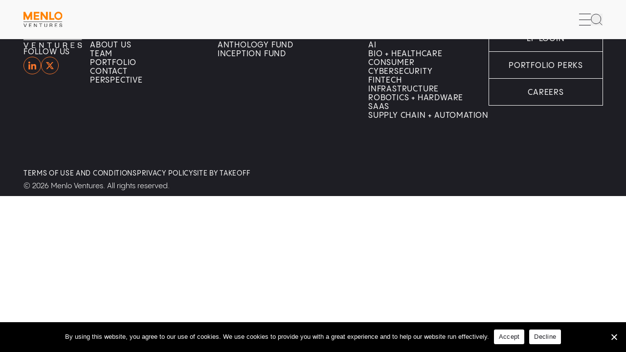

--- FILE ---
content_type: text/html; charset=UTF-8
request_url: https://menlovc.com/tag/data-processing/
body_size: 11970
content:
<!doctype html>
<html class="no-js" lang="en-US">
	<head>
	<meta charset="UTF-8">
	<meta name="viewport" content="width=device-width, initial-scale=1.0" >
	<link rel="profile" href="https://gmpg.org/xfn/11">
	<link rel="preconnect" href="https://fonts.googleapis.com">
	<link rel="preconnect" href="https://fonts.gstatic.com" crossorigin>
	<meta name='robots' content='noindex, follow' />

	<!-- This site is optimized with the Yoast SEO Premium plugin v26.7 (Yoast SEO v26.7) - https://yoast.com/wordpress/plugins/seo/ -->
	<title>data processing Archives | Menlo Ventures</title>
	<meta property="og:locale" content="en_US" />
	<meta property="og:type" content="article" />
	<meta property="og:title" content="data processing Archives" />
	<meta property="og:url" content="https://menlovc.com/tag/data-processing/" />
	<meta property="og:site_name" content="Menlo Ventures" />
	<meta property="og:image" content="https://menlovc.com/wp-content/uploads/2025/04/Facebook-LinkedIn-1.png" />
	<meta property="og:image:width" content="1200" />
	<meta property="og:image:height" content="630" />
	<meta property="og:image:type" content="image/png" />
	<meta name="twitter:card" content="summary_large_image" />
	<meta name="twitter:site" content="@MenloVentures" />
	<script type="application/ld+json" class="yoast-schema-graph">{"@context":"https://schema.org","@graph":[{"@type":"CollectionPage","@id":"https://menlovc.com/tag/data-processing/","url":"https://menlovc.com/tag/data-processing/","name":"data processing Archives | Menlo Ventures","isPartOf":{"@id":"https://menlovc.com/#website"},"primaryImageOfPage":{"@id":"https://menlovc.com/tag/data-processing/#primaryimage"},"image":{"@id":"https://menlovc.com/tag/data-processing/#primaryimage"},"thumbnailUrl":"https://menlovc.com/wp-content/uploads/2021/06/EdgeDelta_photo1.gif","breadcrumb":{"@id":"https://menlovc.com/tag/data-processing/#breadcrumb"},"inLanguage":"en-US"},{"@type":"ImageObject","inLanguage":"en-US","@id":"https://menlovc.com/tag/data-processing/#primaryimage","url":"https://menlovc.com/wp-content/uploads/2021/06/EdgeDelta_photo1.gif","contentUrl":"https://menlovc.com/wp-content/uploads/2021/06/EdgeDelta_photo1.gif","width":1200,"height":892},{"@type":"BreadcrumbList","@id":"https://menlovc.com/tag/data-processing/#breadcrumb","itemListElement":[{"@type":"ListItem","position":1,"name":"Home","item":"https://menlovc.com/"},{"@type":"ListItem","position":2,"name":"data processing"}]},{"@type":"WebSite","@id":"https://menlovc.com/#website","url":"https://menlovc.com/","name":"Menlo Ventures","description":"","publisher":{"@id":"https://menlovc.com/#organization"},"potentialAction":[{"@type":"SearchAction","target":{"@type":"EntryPoint","urlTemplate":"https://menlovc.com/?s={search_term_string}"},"query-input":{"@type":"PropertyValueSpecification","valueRequired":true,"valueName":"search_term_string"}}],"inLanguage":"en-US"},{"@type":"Organization","@id":"https://menlovc.com/#organization","name":"Menlo Ventures","url":"https://menlovc.com/","logo":{"@type":"ImageObject","inLanguage":"en-US","@id":"https://menlovc.com/#/schema/logo/image/","url":"https://menlovc.com/wp-content/uploads/2025/02/menlo_logo-2022.png","contentUrl":"https://menlovc.com/wp-content/uploads/2025/02/menlo_logo-2022.png","width":1600,"height":634,"caption":"Menlo Ventures"},"image":{"@id":"https://menlovc.com/#/schema/logo/image/"},"sameAs":["https://x.com/MenloVentures","https://www.linkedin.com/company/menlo-ventures/"]}]}</script>
	<!-- / Yoast SEO Premium plugin. -->


<link rel='dns-prefetch' href='//cdn.jsdelivr.net' />
<link rel="alternate" type="application/rss+xml" title="Menlo Ventures &raquo; data processing Tag Feed" href="https://menlovc.com/tag/data-processing/feed/" />
		<style>
			.lazyload,
			.lazyloading {
				max-width: 100%;
			}
		</style>
		<style id='wp-img-auto-sizes-contain-inline-css' type='text/css'>
img:is([sizes=auto i],[sizes^="auto," i]){contain-intrinsic-size:3000px 1500px}
/*# sourceURL=wp-img-auto-sizes-contain-inline-css */
</style>
<style id='wp-block-library-inline-css' type='text/css'>
:root{--wp-block-synced-color:#7a00df;--wp-block-synced-color--rgb:122,0,223;--wp-bound-block-color:var(--wp-block-synced-color);--wp-editor-canvas-background:#ddd;--wp-admin-theme-color:#007cba;--wp-admin-theme-color--rgb:0,124,186;--wp-admin-theme-color-darker-10:#006ba1;--wp-admin-theme-color-darker-10--rgb:0,107,160.5;--wp-admin-theme-color-darker-20:#005a87;--wp-admin-theme-color-darker-20--rgb:0,90,135;--wp-admin-border-width-focus:2px}@media (min-resolution:192dpi){:root{--wp-admin-border-width-focus:1.5px}}.wp-element-button{cursor:pointer}:root .has-very-light-gray-background-color{background-color:#eee}:root .has-very-dark-gray-background-color{background-color:#313131}:root .has-very-light-gray-color{color:#eee}:root .has-very-dark-gray-color{color:#313131}:root .has-vivid-green-cyan-to-vivid-cyan-blue-gradient-background{background:linear-gradient(135deg,#00d084,#0693e3)}:root .has-purple-crush-gradient-background{background:linear-gradient(135deg,#34e2e4,#4721fb 50%,#ab1dfe)}:root .has-hazy-dawn-gradient-background{background:linear-gradient(135deg,#faaca8,#dad0ec)}:root .has-subdued-olive-gradient-background{background:linear-gradient(135deg,#fafae1,#67a671)}:root .has-atomic-cream-gradient-background{background:linear-gradient(135deg,#fdd79a,#004a59)}:root .has-nightshade-gradient-background{background:linear-gradient(135deg,#330968,#31cdcf)}:root .has-midnight-gradient-background{background:linear-gradient(135deg,#020381,#2874fc)}:root{--wp--preset--font-size--normal:16px;--wp--preset--font-size--huge:42px}.has-regular-font-size{font-size:1em}.has-larger-font-size{font-size:2.625em}.has-normal-font-size{font-size:var(--wp--preset--font-size--normal)}.has-huge-font-size{font-size:var(--wp--preset--font-size--huge)}.has-text-align-center{text-align:center}.has-text-align-left{text-align:left}.has-text-align-right{text-align:right}.has-fit-text{white-space:nowrap!important}#end-resizable-editor-section{display:none}.aligncenter{clear:both}.items-justified-left{justify-content:flex-start}.items-justified-center{justify-content:center}.items-justified-right{justify-content:flex-end}.items-justified-space-between{justify-content:space-between}.screen-reader-text{border:0;clip-path:inset(50%);height:1px;margin:-1px;overflow:hidden;padding:0;position:absolute;width:1px;word-wrap:normal!important}.screen-reader-text:focus{background-color:#ddd;clip-path:none;color:#444;display:block;font-size:1em;height:auto;left:5px;line-height:normal;padding:15px 23px 14px;text-decoration:none;top:5px;width:auto;z-index:100000}html :where(.has-border-color){border-style:solid}html :where([style*=border-top-color]){border-top-style:solid}html :where([style*=border-right-color]){border-right-style:solid}html :where([style*=border-bottom-color]){border-bottom-style:solid}html :where([style*=border-left-color]){border-left-style:solid}html :where([style*=border-width]){border-style:solid}html :where([style*=border-top-width]){border-top-style:solid}html :where([style*=border-right-width]){border-right-style:solid}html :where([style*=border-bottom-width]){border-bottom-style:solid}html :where([style*=border-left-width]){border-left-style:solid}html :where(img[class*=wp-image-]){height:auto;max-width:100%}:where(figure){margin:0 0 1em}html :where(.is-position-sticky){--wp-admin--admin-bar--position-offset:var(--wp-admin--admin-bar--height,0px)}@media screen and (max-width:600px){html :where(.is-position-sticky){--wp-admin--admin-bar--position-offset:0px}}

/*# sourceURL=wp-block-library-inline-css */
</style><style id='global-styles-inline-css' type='text/css'>
:root{--wp--preset--aspect-ratio--square: 1;--wp--preset--aspect-ratio--4-3: 4/3;--wp--preset--aspect-ratio--3-4: 3/4;--wp--preset--aspect-ratio--3-2: 3/2;--wp--preset--aspect-ratio--2-3: 2/3;--wp--preset--aspect-ratio--16-9: 16/9;--wp--preset--aspect-ratio--9-16: 9/16;--wp--preset--color--black: #000000;--wp--preset--color--cyan-bluish-gray: #abb8c3;--wp--preset--color--white: #ffffff;--wp--preset--color--pale-pink: #f78da7;--wp--preset--color--vivid-red: #cf2e2e;--wp--preset--color--luminous-vivid-orange: #ff6900;--wp--preset--color--luminous-vivid-amber: #fcb900;--wp--preset--color--light-green-cyan: #7bdcb5;--wp--preset--color--vivid-green-cyan: #00d084;--wp--preset--color--pale-cyan-blue: #8ed1fc;--wp--preset--color--vivid-cyan-blue: #0693e3;--wp--preset--color--vivid-purple: #9b51e0;--wp--preset--gradient--vivid-cyan-blue-to-vivid-purple: linear-gradient(135deg,rgb(6,147,227) 0%,rgb(155,81,224) 100%);--wp--preset--gradient--light-green-cyan-to-vivid-green-cyan: linear-gradient(135deg,rgb(122,220,180) 0%,rgb(0,208,130) 100%);--wp--preset--gradient--luminous-vivid-amber-to-luminous-vivid-orange: linear-gradient(135deg,rgb(252,185,0) 0%,rgb(255,105,0) 100%);--wp--preset--gradient--luminous-vivid-orange-to-vivid-red: linear-gradient(135deg,rgb(255,105,0) 0%,rgb(207,46,46) 100%);--wp--preset--gradient--very-light-gray-to-cyan-bluish-gray: linear-gradient(135deg,rgb(238,238,238) 0%,rgb(169,184,195) 100%);--wp--preset--gradient--cool-to-warm-spectrum: linear-gradient(135deg,rgb(74,234,220) 0%,rgb(151,120,209) 20%,rgb(207,42,186) 40%,rgb(238,44,130) 60%,rgb(251,105,98) 80%,rgb(254,248,76) 100%);--wp--preset--gradient--blush-light-purple: linear-gradient(135deg,rgb(255,206,236) 0%,rgb(152,150,240) 100%);--wp--preset--gradient--blush-bordeaux: linear-gradient(135deg,rgb(254,205,165) 0%,rgb(254,45,45) 50%,rgb(107,0,62) 100%);--wp--preset--gradient--luminous-dusk: linear-gradient(135deg,rgb(255,203,112) 0%,rgb(199,81,192) 50%,rgb(65,88,208) 100%);--wp--preset--gradient--pale-ocean: linear-gradient(135deg,rgb(255,245,203) 0%,rgb(182,227,212) 50%,rgb(51,167,181) 100%);--wp--preset--gradient--electric-grass: linear-gradient(135deg,rgb(202,248,128) 0%,rgb(113,206,126) 100%);--wp--preset--gradient--midnight: linear-gradient(135deg,rgb(2,3,129) 0%,rgb(40,116,252) 100%);--wp--preset--font-size--small: 13px;--wp--preset--font-size--medium: 20px;--wp--preset--font-size--large: 36px;--wp--preset--font-size--x-large: 42px;--wp--preset--spacing--20: 0.44rem;--wp--preset--spacing--30: 0.67rem;--wp--preset--spacing--40: 1rem;--wp--preset--spacing--50: 1.5rem;--wp--preset--spacing--60: 2.25rem;--wp--preset--spacing--70: 3.38rem;--wp--preset--spacing--80: 5.06rem;--wp--preset--shadow--natural: 6px 6px 9px rgba(0, 0, 0, 0.2);--wp--preset--shadow--deep: 12px 12px 50px rgba(0, 0, 0, 0.4);--wp--preset--shadow--sharp: 6px 6px 0px rgba(0, 0, 0, 0.2);--wp--preset--shadow--outlined: 6px 6px 0px -3px rgb(255, 255, 255), 6px 6px rgb(0, 0, 0);--wp--preset--shadow--crisp: 6px 6px 0px rgb(0, 0, 0);}:where(.is-layout-flex){gap: 0.5em;}:where(.is-layout-grid){gap: 0.5em;}body .is-layout-flex{display: flex;}.is-layout-flex{flex-wrap: wrap;align-items: center;}.is-layout-flex > :is(*, div){margin: 0;}body .is-layout-grid{display: grid;}.is-layout-grid > :is(*, div){margin: 0;}:where(.wp-block-columns.is-layout-flex){gap: 2em;}:where(.wp-block-columns.is-layout-grid){gap: 2em;}:where(.wp-block-post-template.is-layout-flex){gap: 1.25em;}:where(.wp-block-post-template.is-layout-grid){gap: 1.25em;}.has-black-color{color: var(--wp--preset--color--black) !important;}.has-cyan-bluish-gray-color{color: var(--wp--preset--color--cyan-bluish-gray) !important;}.has-white-color{color: var(--wp--preset--color--white) !important;}.has-pale-pink-color{color: var(--wp--preset--color--pale-pink) !important;}.has-vivid-red-color{color: var(--wp--preset--color--vivid-red) !important;}.has-luminous-vivid-orange-color{color: var(--wp--preset--color--luminous-vivid-orange) !important;}.has-luminous-vivid-amber-color{color: var(--wp--preset--color--luminous-vivid-amber) !important;}.has-light-green-cyan-color{color: var(--wp--preset--color--light-green-cyan) !important;}.has-vivid-green-cyan-color{color: var(--wp--preset--color--vivid-green-cyan) !important;}.has-pale-cyan-blue-color{color: var(--wp--preset--color--pale-cyan-blue) !important;}.has-vivid-cyan-blue-color{color: var(--wp--preset--color--vivid-cyan-blue) !important;}.has-vivid-purple-color{color: var(--wp--preset--color--vivid-purple) !important;}.has-black-background-color{background-color: var(--wp--preset--color--black) !important;}.has-cyan-bluish-gray-background-color{background-color: var(--wp--preset--color--cyan-bluish-gray) !important;}.has-white-background-color{background-color: var(--wp--preset--color--white) !important;}.has-pale-pink-background-color{background-color: var(--wp--preset--color--pale-pink) !important;}.has-vivid-red-background-color{background-color: var(--wp--preset--color--vivid-red) !important;}.has-luminous-vivid-orange-background-color{background-color: var(--wp--preset--color--luminous-vivid-orange) !important;}.has-luminous-vivid-amber-background-color{background-color: var(--wp--preset--color--luminous-vivid-amber) !important;}.has-light-green-cyan-background-color{background-color: var(--wp--preset--color--light-green-cyan) !important;}.has-vivid-green-cyan-background-color{background-color: var(--wp--preset--color--vivid-green-cyan) !important;}.has-pale-cyan-blue-background-color{background-color: var(--wp--preset--color--pale-cyan-blue) !important;}.has-vivid-cyan-blue-background-color{background-color: var(--wp--preset--color--vivid-cyan-blue) !important;}.has-vivid-purple-background-color{background-color: var(--wp--preset--color--vivid-purple) !important;}.has-black-border-color{border-color: var(--wp--preset--color--black) !important;}.has-cyan-bluish-gray-border-color{border-color: var(--wp--preset--color--cyan-bluish-gray) !important;}.has-white-border-color{border-color: var(--wp--preset--color--white) !important;}.has-pale-pink-border-color{border-color: var(--wp--preset--color--pale-pink) !important;}.has-vivid-red-border-color{border-color: var(--wp--preset--color--vivid-red) !important;}.has-luminous-vivid-orange-border-color{border-color: var(--wp--preset--color--luminous-vivid-orange) !important;}.has-luminous-vivid-amber-border-color{border-color: var(--wp--preset--color--luminous-vivid-amber) !important;}.has-light-green-cyan-border-color{border-color: var(--wp--preset--color--light-green-cyan) !important;}.has-vivid-green-cyan-border-color{border-color: var(--wp--preset--color--vivid-green-cyan) !important;}.has-pale-cyan-blue-border-color{border-color: var(--wp--preset--color--pale-cyan-blue) !important;}.has-vivid-cyan-blue-border-color{border-color: var(--wp--preset--color--vivid-cyan-blue) !important;}.has-vivid-purple-border-color{border-color: var(--wp--preset--color--vivid-purple) !important;}.has-vivid-cyan-blue-to-vivid-purple-gradient-background{background: var(--wp--preset--gradient--vivid-cyan-blue-to-vivid-purple) !important;}.has-light-green-cyan-to-vivid-green-cyan-gradient-background{background: var(--wp--preset--gradient--light-green-cyan-to-vivid-green-cyan) !important;}.has-luminous-vivid-amber-to-luminous-vivid-orange-gradient-background{background: var(--wp--preset--gradient--luminous-vivid-amber-to-luminous-vivid-orange) !important;}.has-luminous-vivid-orange-to-vivid-red-gradient-background{background: var(--wp--preset--gradient--luminous-vivid-orange-to-vivid-red) !important;}.has-very-light-gray-to-cyan-bluish-gray-gradient-background{background: var(--wp--preset--gradient--very-light-gray-to-cyan-bluish-gray) !important;}.has-cool-to-warm-spectrum-gradient-background{background: var(--wp--preset--gradient--cool-to-warm-spectrum) !important;}.has-blush-light-purple-gradient-background{background: var(--wp--preset--gradient--blush-light-purple) !important;}.has-blush-bordeaux-gradient-background{background: var(--wp--preset--gradient--blush-bordeaux) !important;}.has-luminous-dusk-gradient-background{background: var(--wp--preset--gradient--luminous-dusk) !important;}.has-pale-ocean-gradient-background{background: var(--wp--preset--gradient--pale-ocean) !important;}.has-electric-grass-gradient-background{background: var(--wp--preset--gradient--electric-grass) !important;}.has-midnight-gradient-background{background: var(--wp--preset--gradient--midnight) !important;}.has-small-font-size{font-size: var(--wp--preset--font-size--small) !important;}.has-medium-font-size{font-size: var(--wp--preset--font-size--medium) !important;}.has-large-font-size{font-size: var(--wp--preset--font-size--large) !important;}.has-x-large-font-size{font-size: var(--wp--preset--font-size--x-large) !important;}
/*# sourceURL=global-styles-inline-css */
</style>

<style id='classic-theme-styles-inline-css' type='text/css'>
/*! This file is auto-generated */
.wp-block-button__link{color:#fff;background-color:#32373c;border-radius:9999px;box-shadow:none;text-decoration:none;padding:calc(.667em + 2px) calc(1.333em + 2px);font-size:1.125em}.wp-block-file__button{background:#32373c;color:#fff;text-decoration:none}
/*# sourceURL=/wp-includes/css/classic-themes.min.css */
</style>
<link rel='stylesheet' id='menlovc-main-css' href='https://menlovc.com/wp-content/themes/menlovc-v2/dist/assets/css/main-fc4b8ebc.css' type='text/css' media='all' />
<link rel='stylesheet' id='cookie-notice-front-css' href='https://menlovc.com/wp-content/plugins/cookie-notice/css/front.min.css?ver=2.5.11' type='text/css' media='all' />
<link rel='stylesheet' id='fancybox-css-css' href='https://cdn.jsdelivr.net/npm/@fancyapps/ui/dist/fancybox.css?ver=3.5.7' type='text/css' media='all' />
<style id='block-visibility-screen-size-styles-inline-css' type='text/css'>
/* Large screens (desktops, 992px and up) */
@media ( min-width: 992px ) {
	.block-visibility-hide-large-screen {
		display: none !important;
	}
}

/* Medium screens (tablets, between 768px and 992px) */
@media ( min-width: 768px ) and ( max-width: 991.98px ) {
	.block-visibility-hide-medium-screen {
		display: none !important;
	}
}

/* Small screens (mobile devices, less than 768px) */
@media ( max-width: 767.98px ) {
	.block-visibility-hide-small-screen {
		display: none !important;
	}
}
/*# sourceURL=block-visibility-screen-size-styles-inline-css */
</style>
<link rel="https://api.w.org/" href="https://menlovc.com/wp-json/" /><link rel="alternate" title="JSON" type="application/json" href="https://menlovc.com/wp-json/wp/v2/tags/175" /><link rel="EditURI" type="application/rsd+xml" title="RSD" href="https://menlovc.com/xmlrpc.php?rsd" />
<script>
    // Block presence of other buttons
    window.__Marker = {};
    </script><link rel="llms-sitemap" href="https://menlovc.com/llms.txt" />
		<script>
			document.documentElement.className = document.documentElement.className.replace('no-js', 'js');
		</script>
				<style>
			.no-js img.lazyload {
				display: none;
			}

			figure.wp-block-image img.lazyloading {
				min-width: 150px;
			}

			.lazyload,
			.lazyloading {
				--smush-placeholder-width: 100px;
				--smush-placeholder-aspect-ratio: 1/1;
				width: var(--smush-image-width, var(--smush-placeholder-width)) !important;
				aspect-ratio: var(--smush-image-aspect-ratio, var(--smush-placeholder-aspect-ratio)) !important;
			}

						.lazyload, .lazyloading {
				opacity: 0;
			}

			.lazyloaded {
				opacity: 1;
				transition: opacity 400ms;
				transition-delay: 0ms;
			}

					</style>
		
<script>(function(w,d,s,l,i){w[l]=w[l]||[];w[l].push({'gtm.start':
new Date().getTime(),event:'gtm.js'});var f=d.getElementsByTagName(s)[0],
j=d.createElement(s),dl=l!='dataLayer'?'&l='+l:'';j.async=true;j.src=
'https://www.googletagmanager.com/gtm.js?id='+i+dl;f.parentNode.insertBefore(j,f);
})(window,document,'script','dataLayer','GTM-WHK48F6');</script>

<link rel="icon" href="https://menlovc.com/wp-content/uploads/2022/11/FAVICON-32.png" sizes="32x32" />
<link rel="icon" href="https://menlovc.com/wp-content/uploads/2022/11/FAVICON-32.png" sizes="192x192" />
<link rel="apple-touch-icon" href="https://menlovc.com/wp-content/uploads/2022/11/FAVICON-32.png" />
<meta name="msapplication-TileImage" content="https://menlovc.com/wp-content/uploads/2022/11/FAVICON-32.png" />
	</head>
	<body class="archive tag tag-data-processing tag-175 wp-theme-menlovc-v2 cookies-not-set">
	
<noscript><iframe data-src="https://www.googletagmanager.com/ns.html?id=GTM-WHK48F6"
height="0" width="0" style="display:none;visibility:hidden" src="[data-uri]" class="lazyload" data-load-mode="1"></iframe></noscript>

		<a		class="btn btn-primary btn-primary--dark skip_link"
		 href="#main-content" title="Skip to Main Content" aria-label="Skip to Main Content" target="_self" 	>
		
	<span class="button__text">Skip to Main Content</span>

			</a>
	<header
	class="js-header block header z-[9999] transition-[background] duration-200 ease-in-out [&.is-dark-mode]:bg-dark-blue [&.is-dark-mode]:text-light-gray [&.is-light-mode]:bg-light-gray [&.is-light-mode]:text-dark-blue [&.is-active]:xl:relative [.single-portfolios_&]:bg-white fixed w-full is-sticky-header text-dark-blue bg-light-gray	is-light-mode"
	data-module="header"
	data-transparent=""
	data-sticky="1">
	<div
		class="flex items-center justify-between py-6 pl-header-left pr-header-right xl:py-1 max-md:[.single-portfolios_&]:pr-[var(--Base-Size-50)] max-md:[.single-teams_&]:pr-[var(--Base-Size-50)] xl:container">
		<div class="header__left">
			<a
				class="relative block w-20 h-8"
				href="https://menlovc.com"
				aria-label="Go to Home"
				title="Go to Home"
			>
									<img
						src="https://menlovc.com/wp-content/uploads/2022/08/logo.svg"
						class="absolute inset-0 w-full h-full object-contain [.is-dark-mode_&]:hidden [.is-light-mode_&]:block"
						alt="logo"
						data-skip-lazy="true"
						loading="eager"
						width="1"
						height="1">
													<img
						src="https://menlovc.com/wp-content/uploads/2025/03/menlo_white.svg"
						class="absolute inset-0 w-full h-full object-contain [.is-light-mode_&]:hidden [.is-dark-mode_&]:block"
						alt=""
						data-skip-lazy="true"
						loading="eager"
						width="97"
						height="38">
							</a>
		</div>

		
<nav class="js-header-menu header-menu top-20 h-[calc(100dvh-80px)]"><ul id="menu-main_menu" class="header-menu__list js-header-menu-list"><li id="menu-item-15376" class="menu-item menu-item-type-post_type menu-item-object-page menu-item-15376"><a href="https://menlovc.com/about/">About Us</a></li>
<li id="menu-item-15377" class="menu-item menu-item-type-post_type menu-item-object-page menu-item-15377"><a href="https://menlovc.com/team/">Team</a></li>
<li id="menu-item-15375" class="menu-item menu-item-type-post_type menu-item-object-page menu-item-15375"><a href="https://menlovc.com/portfolio/">Portfolio</a></li>
<li id="menu-item-15837" class="menu-item menu-item-type-custom menu-item-object-custom menu-item-has-children menu-item-15837"><a tabindex="0">Focus Areas</a><span class="js-menu-item-plus block size-[26px] xl:hidden mb-1 md:mb-0" role="button" aria-label="Toggle submenu"><svg xmlns="http://www.w3.org/2000/svg" width="28" height="27" viewBox="0 0 28 27" fill="none">
  <path d="M1 13.5H27" stroke="#1E1E24" stroke-linecap="round"/>
  <path d="M14 0.5L14 26.5" stroke="#1E1E24" stroke-linecap="round"/>
</svg></span>
<ul class="sub-menu"><li class="menu-item back-button xl:hidden">
							<button type="button" class="js-header-submenu-back header-menu__back-button button">
									<span class="size-2.5"><svg xmlns="http://www.w3.org/2000/svg" width="16" height="16" viewBox="0 0 16 16" fill="none">
  <path d="M15.1414 7.99924H0.999244" stroke="currentColor" stroke-linecap="round" stroke-linejoin="round"/>
  <path d="M8.07031 15.0703L0.999244 7.99924L8.07031 0.928175" stroke="currentColor" stroke-linecap="round" stroke-linejoin="round"/>
</svg>
</span>
									<span>back to menu</span>
							</button>
					</li><li class="menu-item sub-menu-title">Focus Areas</li>
	<li id="menu-item-15379" class="menu-item menu-item-type-post_type menu-item-object-page menu-item-15379"><a href="https://menlovc.com/focus-areas/ai/">Artificial Intelligence</a></li>
	<li id="menu-item-15380" class="menu-item menu-item-type-post_type menu-item-object-page menu-item-15380"><a href="https://menlovc.com/focus-areas/healthcare/">Bio + Healthcare</a></li>
	<li id="menu-item-15381" class="menu-item menu-item-type-post_type menu-item-object-page menu-item-15381"><a href="https://menlovc.com/focus-areas/consumer/">Consumer</a></li>
	<li id="menu-item-16317" class="menu-item menu-item-type-post_type menu-item-object-page menu-item-16317"><a href="https://menlovc.com/focus-areas/cybersecurity/">Cybersecurity</a></li>
	<li id="menu-item-15383" class="menu-item menu-item-type-post_type menu-item-object-page menu-item-15383"><a href="https://menlovc.com/focus-areas/fintech/">Fintech</a></li>
	<li id="menu-item-15384" class="menu-item menu-item-type-post_type menu-item-object-page menu-item-15384"><a href="https://menlovc.com/focus-areas/infrastructure/">Infrastructure</a></li>
	<li id="menu-item-15385" class="menu-item menu-item-type-post_type menu-item-object-page menu-item-15385"><a href="https://menlovc.com/focus-areas/robotics-hardware/">Robotics + Hardware</a></li>
	<li id="menu-item-15386" class="menu-item menu-item-type-post_type menu-item-object-page menu-item-15386"><a href="https://menlovc.com/focus-areas/saas/">SaaS</a></li>
	<li id="menu-item-15387" class="menu-item menu-item-type-post_type menu-item-object-page menu-item-15387"><a href="https://menlovc.com/focus-areas/supply-chain/">Supply Chain + Automation</a></li>
</ul>
</li>
<li id="menu-item-15388" class="menu-item menu-item-type-post_type menu-item-object-page menu-item-15388"><a href="https://menlovc.com/perspective/">Perspective</a></li>
<li id="menu-item-15389" class="menu-item menu-item-type-post_type menu-item-object-page menu-item-15389"><a href="https://menlovc.com/anthology-fund/">Anthology Fund</a></li>
<li id="menu-item-16289" class="menu-item menu-item-type-post_type menu-item-object-page menu-item-16289"><a href="https://menlovc.com/inception-fund/">Inception Fund</a></li>
</ul></nav>
		<div class="header__right flex flex-row items-center gap-[27px]">
			<div class="hidden xl:block">
							</div>
			<span class="js-header-grow-line h-full w-[1px]"></span>
			<div class="flex flex-row items-center gap-4">
				<div
					class="js-header-menu-trigger hidden hamburger flex-col justify-between h-6 cursor-pointer xl:!hidden active [&.active]:flex"
					role="button"
					aria-expanded="false"
				>
					<span class="bar block w-6 h-px bg-dark-blue transition-all duration-300 ease-in-out [.is-active_&amp;]:bg-dark-blue [.bg-dark-blue_&amp;]:bg-light-gray [.is-dark-mode_&amp;]:bg-light-gray [.is-light-mode_&amp;]:bg-dark-blue"></span><span class="bar block w-6 h-px bg-dark-blue transition-all duration-300 ease-in-out [.is-active_&amp;]:bg-dark-blue [.bg-dark-blue_&amp;]:bg-light-gray [.is-dark-mode_&amp;]:bg-light-gray [.is-light-mode_&amp;]:bg-dark-blue"></span><span class="bar block w-6 h-px bg-dark-blue transition-all duration-300 ease-in-out [.is-active_&amp;]:bg-dark-blue [.bg-dark-blue_&amp;]:bg-light-gray [.is-dark-mode_&amp;]:bg-light-gray [.is-light-mode_&amp;]:bg-dark-blue"></span>				</div>
				<button
					type="button"
					class="js-header-search-close hidden flex-col justify-between h-6 cursor-pointer mr-4 xl:!hidden [&.active]:flex"
				>
					<svg xmlns="http://www.w3.org/2000/svg" width="26" height="26" viewBox="0 0 26 26" fill="none">
  <path d="M25 1L1 25" stroke="currentColor" stroke-linecap="round" stroke-linejoin="round"/>
  <path d="M1 1L25 25" stroke="currentColor" stroke-linecap="round" stroke-linejoin="round"/>
</svg>
				</button>
				<button
					type="button"
					class="js-header-search-trigger header__search-btn block size-6 xl:size-4"
					data-state="open"
					aria-label="Search"
					title="Search the site"
				>
					<svg xmlns="http://www.w3.org/2000/svg" width="26" height="26" viewBox="0 0 26 26" fill="none">
  <path d="M11.6667 22.3334C17.5578 22.3334 22.3334 17.5578 22.3334 11.6667C22.3334 5.77565 17.5578 1 11.6667 1C5.77565 1 1 5.77565 1 11.6667C1 17.5578 5.77565 22.3334 11.6667 22.3334Z" stroke="currentColor" stroke-linecap="round" stroke-linejoin="round"/>
  <path d="M25.0012 24.9993L19.2012 19.1992" stroke="currentColor" stroke-linecap="round" stroke-linejoin="round"/>
</svg>					<span class="sr-only">Search</span>
				</button>
			</div>
		</div>
	</div>
	<div
		class="js-header-search fixed left-1/2 -translate-x-1/2 w-full max-w-[1226px] max-xl:px-5 3xl:max-w-[1398px] h-auto z-10 opacity-0 invisible transition-all duration-300 ease-in-out [&.is-active]:opacity-100 [&.is-active]:visible top-20">
		<div
			class="relative w-full mx-auto pb-5 pt-6 bg-light-gray text-dark-blue border border-solid border-dark-blue rounded-popup shadow-hover overflow-hidden before:absolute lg:pt-[30px] lg:pb-[30px] [.is-search_&]:pb-0 [.is-search_&]:before:content-none">
			<form role="search" method="get" class="px-5 lg:px-[30px] [.is-search_&]:lg:pb-[30px]" action="/">
				<div
					class="flex flex-row items-center gap-1.5 mb-5 text-sm font-secondary leading-[1.35] tracking-[0.01em] uppercase text-dark-blue lg:mb-6">
					Search for any keyword
				</div>
				<div class="flex flex-row items-center justify-between gap-5 [.is-search_&]:pb-5">
					<label class="grow w-full">
						<input
							type="text"
							class="js-search-form-input-header header__search-input h5"
							placeholder="Looking for something?"
							value=""
							name="s"
							required>
					</label>
					<div class="flex flex-row items-center gap-5 lg:gap-[30px]">
						<button type="button" class="js-search-form-clear header__search-form-clear button">
							<span class="block size-2.5"><svg xmlns="http://www.w3.org/2000/svg" width="12" height="12" viewBox="0 0 12 12" fill="none">
  <path d="M11 1L1 11" stroke="black" stroke-linecap="round" stroke-linejoin="round"/>
  <path d="M1 1L11 11" stroke="black" stroke-linecap="round" stroke-linejoin="round"/>
</svg></span>
							<span class="pt-0.5">Clear</span>
						</button>
						<button
							type="submit"
							class="shrink-0 size-3.5 xl:size-9"
						>
							<span class="xl:hidden"><svg xmlns="http://www.w3.org/2000/svg" width="16" height="16" viewBox="0 0 16 16" fill="none">
  <path d="M1 15L15 1" stroke="#1E1E24" stroke-linecap="round" stroke-linejoin="round"/>
  <path d="M1 1H15V15" stroke="#1E1E24" stroke-linecap="round" stroke-linejoin="round"/>
</svg></span>
							<span class="hidden xl:block"><svg xmlns="http://www.w3.org/2000/svg" width="54" height="54" viewBox="0 0 54 54" fill="none">
  <path d="M1 53L53 1" stroke="#1E1E24" stroke-linecap="round" stroke-linejoin="round"/>
  <path d="M1 1H53V53" stroke="#1E1E24" stroke-linecap="round" stroke-linejoin="round"/>
</svg></span>
						</button>
					</div>
				</div>
			</form>
			<ul
				class="js-search-form-suggestions hidden [.is-search_&]:flex flex-col gap-9 p-5 border-t border-solid border-dark-blue lg:px-[30px] lg:pt-[30px] lg:pb-4 xl:gap-3.5">
				<li>Result</li>
			</ul>
		</div>
	</div>
</header>
	<main class="main js-main" id="main-content">
	</main>
	<footer class="footer relative bg-dark-blue text-light-gray overflow-hidden">
	
<div
	class="animation-line-work absolute inset-0 overflow-hidden"
	data-module="animation-line-work"
	data-duration-x="2000"
	data-duration-y="2000"
>
						<div class="line-vertical js-line-vertical"></div>
		
					<div class="line-horizontal js-line-horizontal"></div>
		
		
	<div
		class="line-work animation-line-work--lottie js-line-work-lottie"
		data-url="https://menlovc.com/wp-content/themes/menlovc-v2/assets/lottie/line-full.json"
		data-loop="false"
		data-autoplay="false"
		data-active-soon="false"
		data-speed="1"
		data-frames="0"
		data-frames-end="0"
		data-module="lottie"
	></div>
	</div>
	<div class="container relative z-[2] pt-section">
		<div class="relative z-[1] flex flex-col lg:flex-row gap-[60px] lg:gap-10 xl:gap-[102px] 3xl:gap-[245px]">
			<div class="flex flex-col item-center gap-[70px] w-full max-w-[136px]">
									<div class="inline-block w-[120px] pt-c/xl lg:pt-0">
						<div class="js-wrap image lint-ignore	aspect-[120/47.67] w-full h-auto" data-module="image" >
	<img class="image__img" src="[data-uri]" data-normal="https://menlovc.com/wp-content/uploads/2023/11/menlo_logo-2022-white_ventures.png" data-retina="https://menlovc.com/wp-content/uploads/2023/11/menlo_logo-2022-white_ventures.png" data-srcset="https://menlovc.com/wp-content/uploads/2023/11/menlo_logo-2022-white_ventures.png 1600w,   https://menlovc.com/wp-content/uploads/2023/11/menlo_logo-2022-white_ventures-300x119.png 300w,   https://menlovc.com/wp-content/uploads/2023/11/menlo_logo-2022-white_ventures-1024x406.png 1024w,   https://menlovc.com/wp-content/uploads/2023/11/menlo_logo-2022-white_ventures-768x304.png 768w,   https://menlovc.com/wp-content/uploads/2023/11/menlo_logo-2022-white_ventures-1536x609.png 1536w" alt="Menlo Ventures"  width="1600" height="634"></div>
					</div>
													<div class="hidden flex-col gap-[30px] lg:flex">
													<div class="button">Follow Us</div>
												<div class="flex flex-row gap-[14px]">
								<a		class="btn-social btn-social--light"
		 href="https://www.linkedin.com/company/menlo-ventures/" title="Home" aria-label="Home" target="_blank" 	>
		<span class="button__icon button__icon--left lint-ignore"  aria-hidden="true">
		<svg width="36" height="36" viewBox="0 0 36 36" fill="none" xmlns="http://www.w3.org/2000/svg">
<circle cx="18" cy="18" r="17.5" stroke="currentColor"/>
<path d="M13.6189 15.3438H10.3125V26.0171H13.6189V15.3438Z" fill="currentColor"/>
<path d="M11.9529 13.9461C13.0303 13.9461 13.9057 13.064 13.9057 11.9731C13.9057 10.8822 13.0303 10 11.9529 10C10.8754 10 10 10.8822 10 11.9731C10 13.064 10.8754 13.9461 11.9529 13.9461Z" fill="currentColor"/>
<path d="M18.8972 20.4163C18.8972 18.9146 19.5908 18.019 20.9107 18.019C22.1228 18.019 22.7086 18.8742 22.7086 20.4163V26.019H25.9948V19.258C25.9948 16.3961 24.3719 15.0156 22.1093 15.0156C19.8467 15.0156 18.8905 16.7799 18.8905 16.7799V15.3389H15.7188V26.0123H18.8905V20.4096L18.8972 20.4163Z" fill="currentColor"/>
</svg>
	</span>
		
	<span class="button__text sr-only">Home</span>

			</a>
	<a		class="btn-social btn-social--light"
		 href="https://x.com/MenloVentures?ref_src=twsrc%5Egoogle%7Ctwcamp%5Eserp%7Ctwgr%5Eauthor" title="Home" aria-label="Home" target="_blank" 	>
		<span class="button__icon button__icon--left lint-ignore"  aria-hidden="true">
		<svg width="36" height="36" viewBox="0 0 36 36" fill="none" xmlns="http://www.w3.org/2000/svg">
	<circle cx="18" cy="18" r="17.5" stroke="currentColor"/>
	<path d="M22.6009 11H25.0544L19.6943 17.064L26 25.3158H21.0627L17.1957 20.3111L12.7709 25.3158H10.316L16.049 18.8296L10 11H15.0626L18.5581 15.5744L22.6009 11ZM21.7399 23.8622H23.0993L14.3239 12.3773H12.8651L21.7399 23.8622Z" fill="currentColor"/>
</svg>
	</span>
		
	<span class="button__text sr-only">Home</span>

			</a>
						</div>
					</div>
							</div>
			<div
				class="footer-menus relative flex justify-between button !text-[16px] lg:mx-auto lg:grow lg:shrink lg:basis-0 xl:max-w-[calc(653/1366*100%)]">
									<div class="flex flex-wrap justify-between w-full gap-y-[50px] gap-x-[30px] lg:flex-nowrap bg-dark-blue lg:bg-transparent">
													<div class="w-auto pr-5 lg:pr-0 xxl:pr-5">
																	<h2 class="h5 block mb-4 capitalize">
										Company									</h2>
																									<ul id="menu-footer-menu" class="flex flex-col gap-6 lg:gap-[18px]">
																																												<li class="menu-item">
													<a
														href="https://menlovc.com/about/"
														target="_self"
														aria-label="About Us"
													>
														About Us													</a>
												</li>
																																																							<li class="menu-item">
													<a
														href="https://menlovc.com/team/"
														target="_self"
														aria-label="Team"
													>
														Team													</a>
												</li>
																																																							<li class="menu-item">
													<a
														href="https://menlovc.com/portfolio/"
														target="_self"
														aria-label="Portfolio"
													>
														Portfolio													</a>
												</li>
																																																							<li class="menu-item">
													<a
														href="https://menlovc.com/contact/"
														target="_self"
														aria-label="Contact "
													>
														Contact 													</a>
												</li>
																																																							<li class="menu-item">
													<a
														href="https://menlovc.com/perspective/"
														target="_self"
														aria-label="Perspective"
													>
														Perspective													</a>
												</li>
																														</ul>
															</div>
													<div class="w-auto pr-5 lg:pr-0 xxl:pr-5">
																	<h2 class="h5 block mb-4 capitalize">
										Menlo Programs									</h2>
																									<ul id="menu-footer-menu" class="flex flex-col gap-6 lg:gap-[18px]">
																																												<li class="menu-item">
													<a
														href="https://menlovc.com/anthology-fund/"
														target="_self"
														aria-label="Anthology Fund"
													>
														Anthology Fund													</a>
												</li>
																																																							<li class="menu-item">
													<a
														href="https://menlovc.com/inception-fund/"
														target="_self"
														aria-label="Inception Fund"
													>
														Inception Fund													</a>
												</li>
																														</ul>
															</div>
													<div class="w-auto pr-5 lg:pr-0 xxl:pr-5">
																	<h2 class="h5 block mb-4 capitalize">
										Focus Area									</h2>
																									<ul id="menu-footer-menu" class="flex flex-col gap-6 lg:gap-[18px]">
																																												<li class="menu-item">
													<a
														href="https://menlovc.com/focus-areas/ai/"
														target="_self"
														aria-label="AI"
													>
														AI													</a>
												</li>
																																																							<li class="menu-item">
													<a
														href="https://menlovc.com/focus-areas/healthcare/"
														target="_self"
														aria-label="Bio + Healthcare"
													>
														Bio + Healthcare													</a>
												</li>
																																																							<li class="menu-item">
													<a
														href="https://menlovc.com/focus-areas/consumer/"
														target="_self"
														aria-label="Consumer"
													>
														Consumer													</a>
												</li>
																																																							<li class="menu-item">
													<a
														href="https://menlovc.com/focus-areas/cybersecurity/"
														target="_self"
														aria-label="Cybersecurity"
													>
														Cybersecurity													</a>
												</li>
																																																							<li class="menu-item">
													<a
														href="https://menlovc.com/focus-areas/fintech/"
														target="_self"
														aria-label="Fintech"
													>
														Fintech													</a>
												</li>
																																																							<li class="menu-item">
													<a
														href="https://menlovc.com/focus-areas/infrastructure/"
														target="_self"
														aria-label="Infrastructure"
													>
														Infrastructure													</a>
												</li>
																																																							<li class="menu-item">
													<a
														href="https://menlovc.com/focus-areas/robotics-hardware/"
														target="_self"
														aria-label="Robotics + Hardware"
													>
														Robotics + Hardware													</a>
												</li>
																																																							<li class="menu-item">
													<a
														href="https://menlovc.com/focus-areas/saas/"
														target="_self"
														aria-label="SaaS"
													>
														SaaS													</a>
												</li>
																																																							<li class="menu-item">
													<a
														href="https://menlovc.com/focus-areas/supply-chain/"
														target="_self"
														aria-label="Supply Chain + Automation"
													>
														Supply Chain + Automation													</a>
												</li>
																														</ul>
															</div>
											</div>
							</div>
			<div
				class="footer-custom-menus flex flex-col-reverse gap-[50px] w-full ml-auto sm:justify-between sm:flex-row lg:block lg:max-w-[233px]">
									<div class="inline-flex items-center gap-5 sm:flex-col sm:gap-[30px] lg:hidden">
													<div class="button text-left sm:w-full">Follow Us</div>
												<div class="flex flex-row gap-[14px]">
								<a		class="btn-social btn-social--light"
		 href="https://www.linkedin.com/company/menlo-ventures/" title="Home" aria-label="Home" target="_blank" 	>
		<span class="button__icon button__icon--left lint-ignore"  aria-hidden="true">
		<svg width="36" height="36" viewBox="0 0 36 36" fill="none" xmlns="http://www.w3.org/2000/svg">
<circle cx="18" cy="18" r="17.5" stroke="currentColor"/>
<path d="M13.6189 15.3438H10.3125V26.0171H13.6189V15.3438Z" fill="currentColor"/>
<path d="M11.9529 13.9461C13.0303 13.9461 13.9057 13.064 13.9057 11.9731C13.9057 10.8822 13.0303 10 11.9529 10C10.8754 10 10 10.8822 10 11.9731C10 13.064 10.8754 13.9461 11.9529 13.9461Z" fill="currentColor"/>
<path d="M18.8972 20.4163C18.8972 18.9146 19.5908 18.019 20.9107 18.019C22.1228 18.019 22.7086 18.8742 22.7086 20.4163V26.019H25.9948V19.258C25.9948 16.3961 24.3719 15.0156 22.1093 15.0156C19.8467 15.0156 18.8905 16.7799 18.8905 16.7799V15.3389H15.7188V26.0123H18.8905V20.4096L18.8972 20.4163Z" fill="currentColor"/>
</svg>
	</span>
		
	<span class="button__text sr-only">Home</span>

			</a>
	<a		class="btn-social btn-social--light"
		 href="https://x.com/MenloVentures?ref_src=twsrc%5Egoogle%7Ctwcamp%5Eserp%7Ctwgr%5Eauthor" title="Home" aria-label="Home" target="_blank" 	>
		<span class="button__icon button__icon--left lint-ignore"  aria-hidden="true">
		<svg width="36" height="36" viewBox="0 0 36 36" fill="none" xmlns="http://www.w3.org/2000/svg">
	<circle cx="18" cy="18" r="17.5" stroke="currentColor"/>
	<path d="M22.6009 11H25.0544L19.6943 17.064L26 25.3158H21.0627L17.1957 20.3111L12.7709 25.3158H10.316L16.049 18.8296L10 11H15.0626L18.5581 15.5744L22.6009 11ZM21.7399 23.8622H23.0993L14.3239 12.3773H12.8651L21.7399 23.8622Z" fill="currentColor"/>
</svg>
	</span>
		
	<span class="button__text sr-only">Home</span>

			</a>
						</div>
					</div>
													<div class="pr-[10px] md:pr-0">
						<div class="flex flex-col sm:w-[234px] border border-light-gray">
								<a		class="button py-[18px] px-5 border-b border-light-gray last:border-0 text-center letter-spacing-[0.8px]"
		 href="https://menlovc.altareturn.com/" title="lp login" aria-label="lp login" target="_self" 	>
		
	<span class="button__text">lp login</span>

			</a>
	<a		class="button py-[18px] px-5 border-b border-light-gray last:border-0 text-center letter-spacing-[0.8px]"
		 href="https://menlovc.builtfirst.com/accounts/login" title="portfolio perks" aria-label="portfolio perks" target="_self" 	>
		
	<span class="button__text">portfolio perks</span>

			</a>
	<a		class="button py-[18px] px-5 border-b border-light-gray last:border-0 text-center letter-spacing-[0.8px]"
		 href="https://jobs.menlovc.com/jobs" title="careers" aria-label="careers" target="_self" 	>
		
	<span class="button__text">careers</span>

			</a>
						</div>
					</div>
							</div>
		</div>

					<div
				class="footer-bottom md:relative flex items-center pt-10 pb-[60px] mt-[50px] text-[15px] sm:mt-[60px] md:pb-3 lg:min-h-[70px] xl:text-[14px] xl:mt-[93px] xl:py-0 3xl:min-h-[100px] 3xl:mt-[122px]">
				<div class="flex flex-col-reverse gap-[30px] w-full md:gap-[26px] xl:flex-row xl:items-center xl:gap-0">
																	<p
							class="footer-copyright wysiwyg--small font-normal leading-[16px] w-full lg:max-w-[calc(435/1296*100%)] 3xl:max-w-[calc(737/1820*100%)] wysiwyg-section">
							© 2026 Menlo Ventures. All rights reserved.						</p>
					
											<div
							class="footer-privacy-menu flex flex-col gap-y-6 gap-x-[30px] sm:flex-row">
								<a		class="button !text-[14px]"
		 href="https://menlovc.com/terms-conditions/" title="Terms of Use and Conditions" aria-label="Terms of Use and Conditions" target="_self" 	>
		
	<span class="button__text">Terms of Use and Conditions</span>

			</a>
	<a		class="button !text-[14px]"
		 href="https://menlovc.com/privacy-policy/" title="Privacy Policy" aria-label="Privacy Policy" target="_self" 	>
		
	<span class="button__text">Privacy Policy</span>

			</a>
	<a		class="button !text-[14px]"
		 href="https://www.takeoffnyc.com/?utm_source=client_site&#038;utm_medium=footer&#038;utm_campaign=menlo/" title="Site by Takeoff" aria-label="Site by Takeoff" target="_blank" 	>
		
	<span class="button__text">Site by Takeoff</span>

			</a>
						</div>
									</div>
			</div>
			</div>
</footer>

<div
	id="storyboard-6974adac9417a"
	class="storyboard js-storyboard hidden fixed inset-0 z-[1000000] p-container lint-ignore"
	data-module="storyboard"
>
			<div class="absolute inset-0 bg-dark-blue opacity-90" data-storyboard-overlay=""></div>
	
	<div class="relative w-full max-w-[1366px] h-full m-auto flex flex-col justify-center">
		<div class="relative flex items-start justify-center w-full h-max max-h-full overflow-y-auto bg-light-gray">
				<button		class="storyboard__close js-close-storyboard absolute top-5 right-6 z-[1]"
			>
		
	<span class="button__text sr-only">Close Storyboard</span>

		<span class="button__icon button__icon--right lint-ignore"  aria-hidden="true">
		<svg xmlns="http://www.w3.org/2000/svg" width="26" height="26" viewBox="0 0 26 26" fill="none">
  <path d="M25 1L1 25" stroke="currentColor" stroke-linecap="round" stroke-linejoin="round"/>
  <path d="M1 1L25 25" stroke="currentColor" stroke-linecap="round" stroke-linejoin="round"/>
</svg>
	</span>
			</button>

			<div class="storyboard__inner relative flex flex-col gap-8 w-full py-[70px] px-container bg-light-gray">
				<div class="storyboard__gallery w-full max-w-[840px] mx-auto md:px-[70px] overflow-hidden">
					<div
							id="gallery-storyboard-6974adac9417a"
							class="swiper w-full !overflow-visible"
							data-storyboard-gallery-swiper=""
							data-swiper-options='{"enabled":true,"autoHeight":true,"slidesPerView":1,"spaceBetween":71,"loop":false,"navCenteredImage":true,"thumbs":{"swiper":{"el":"#thumb-storyboard-6974adac9417a","slidesPerView":2,"spaceBetween":20,"loop":false,"breakpoints":{"640":{"slidesPerView":3},"834":{"slidesPerView":4,"spaceBetween":30},"1024":{"slidesPerView":5},"1366":{"slidesPerView":6}}}},"navigation":{"nextEl":"#gallery-storyboard-6974adac9417a .swiper-button-next","prevEl":"#gallery-storyboard-6974adac9417a .swiper-button-prev"},"pagination":{"el":"#gallery-storyboard-6974adac9417a .swiper-pagination"}}'
					>
						<div class="swiper-wrapper" data-storyboard-gallery-wrapper=""></div>
						<div class="swiper-pagination"></div>
						<button
								class="swiper-button swiper-button-prev"
								aria-label=""
						>
							<span class="sr-only">Move to previous carousel slide</span>
							<svg xmlns="http://www.w3.org/2000/svg" width="16" height="16" viewBox="0 0 16 16" fill="none">
  <path d="M15.1414 7.99924H0.999244" stroke="currentColor" stroke-linecap="round" stroke-linejoin="round"/>
  <path d="M8.07031 15.0703L0.999244 7.99924L8.07031 0.928175" stroke="currentColor" stroke-linecap="round" stroke-linejoin="round"/>
</svg>
						</button>

						<button
								class="swiper-button swiper-button-next"
								aria-label=""
						>
							<span class="sr-only">Move to next carousel slide</span>
							<svg width="18" height="18" viewBox="0 0 18 18" fill="none" xmlns="http://www.w3.org/2000/svg">
<path d="M0.999999 9L17 9" stroke="currentColor" stroke-linecap="round" stroke-linejoin="round"/>
<path d="M9 0.999999L17 9L9 17" stroke="currentColor" stroke-linecap="round" stroke-linejoin="round"/>
</svg>
						</button>
					</div>
				</div>

				<div class="storyboard__thumbnail w-full mx-auto">
					<div
							id="thumb-storyboard-6974adac9417a"
							class="swiper w-full" data-storyboard-thumb-swiper=""
							data-swiper-options='{"slidesPerView":2,"spaceBetween":20,"loop":false,"breakpoints":{"640":{"slidesPerView":3},"834":{"slidesPerView":4,"spaceBetween":30},"1024":{"slidesPerView":5},"1366":{"slidesPerView":6}}}'
					>
						<div class="swiper-wrapper" data-storyboard-thumb-wrapper=""></div>
					</div>
				</div>
			</div>
		</div>
	</div>

	<div class="!hidden">
		<div class="swiper-slide storyboard__gallery-item" data-storyboard-gallery-item="" tabindex="-1">
			<div class="relative flex flex-col gap-5 md:gap-6">
				<div class="relative">
					<div class="image image--loaded overflow-hidden cursor-pointer" data-storyboard-gallery-media=""></div>
				</div>
				<div class="wysiwyg body-small [&&]:font-secondary text-dark-blue" data-storyboard-gallery-content=""></div>
			</div>
		</div>
		<div class="swiper-slide storyboard__thumb-item relative" data-storyboard-thumb-item="">
			<div class="flex flex-col overflow-hidden" data-storyboard-thumb-media=""></div>
		</div>
	</div>
</div>
<script type="speculationrules">
{"prefetch":[{"source":"document","where":{"and":[{"href_matches":"/*"},{"not":{"href_matches":["/wp-*.php","/wp-admin/*","/wp-content/uploads/*","/wp-content/*","/wp-content/plugins/*","/wp-content/themes/menlovc-v2/*","/*\\?(.+)"]}},{"not":{"selector_matches":"a[rel~=\"nofollow\"]"}},{"not":{"selector_matches":".no-prefetch, .no-prefetch a"}}]},"eagerness":"conservative"}]}
</script>
<script type="text/javascript" src="https://menlovc.com/wp-content/themes/menlovc-v2/dist/assets/js/main-baae977e.js" id="menlovc-main-js"></script>
<script type="text/javascript" id="cookie-notice-front-js-before">
/* <![CDATA[ */
var cnArgs = {"ajaxUrl":"https:\/\/menlovc.com\/wp-admin\/admin-ajax.php","nonce":"2412d4356c","hideEffect":"fade","position":"bottom","onScroll":false,"onScrollOffset":100,"onClick":true,"cookieName":"cookie_notice_accepted","cookieTime":86400,"cookieTimeRejected":86400,"globalCookie":false,"redirection":false,"cache":true,"revokeCookies":false,"revokeCookiesOpt":"automatic"};

//# sourceURL=cookie-notice-front-js-before
/* ]]> */
</script>
<script type="text/javascript" src="https://menlovc.com/wp-content/plugins/cookie-notice/js/front.min.js?ver=2.5.11" id="cookie-notice-front-js"></script>
<script type="text/javascript" src="https://cdn.jsdelivr.net/npm/@fancyapps/ui/dist/fancybox.umd.js?ver=3.5.7" id="fancybox-js-js"></script>
<script type="text/javascript" id="smush-lazy-load-js-before">
/* <![CDATA[ */
var smushLazyLoadOptions = {"autoResizingEnabled":false,"autoResizeOptions":{"precision":5,"skipAutoWidth":true}};
//# sourceURL=smush-lazy-load-js-before
/* ]]> */
</script>
<script type="text/javascript" src="https://menlovc.com/wp-content/plugins/wp-smushit/app/assets/js/smush-lazy-load.min.js?ver=3.23.1" id="smush-lazy-load-js"></script>

		<!-- Cookie Notice plugin v2.5.11 by Hu-manity.co https://hu-manity.co/ -->
		<div id="cookie-notice" role="dialog" class="cookie-notice-hidden cookie-revoke-hidden cn-position-bottom" aria-label="Cookie Notice" style="background-color: rgba(0,0,0,1);"><div class="cookie-notice-container" style="color: #fff"><span id="cn-notice-text" class="cn-text-container">By using this website, you agree to our use of cookies. We use cookies to provide you with a great experience and to help our website run effectively.</span><span id="cn-notice-buttons" class="cn-buttons-container"><button id="cn-accept-cookie" data-cookie-set="accept" class="cn-set-cookie cn-button" aria-label="Accept" style="background-color: #ffffff">Accept</button><button id="cn-refuse-cookie" data-cookie-set="refuse" class="cn-set-cookie cn-button" aria-label="Decline" style="background-color: #ffffff">Decline</button></span><button type="button" id="cn-close-notice" data-cookie-set="accept" class="cn-close-icon" aria-label="Decline"></button></div>
			
		</div>
		<!-- / Cookie Notice plugin -->	</body>
</html>

--- FILE ---
content_type: text/css
request_url: https://menlovc.com/wp-content/themes/menlovc-v2/dist/assets/css/main-fc4b8ebc.css
body_size: 44134
content:
*,:before,:after{--tw-border-spacing-x: 0;--tw-border-spacing-y: 0;--tw-translate-x: 0;--tw-translate-y: 0;--tw-rotate: 0;--tw-skew-x: 0;--tw-skew-y: 0;--tw-scale-x: 1;--tw-scale-y: 1;--tw-pan-x: ;--tw-pan-y: ;--tw-pinch-zoom: ;--tw-scroll-snap-strictness: proximity;--tw-gradient-from-position: ;--tw-gradient-via-position: ;--tw-gradient-to-position: ;--tw-ordinal: ;--tw-slashed-zero: ;--tw-numeric-figure: ;--tw-numeric-spacing: ;--tw-numeric-fraction: ;--tw-ring-inset: ;--tw-ring-offset-width: 0px;--tw-ring-offset-color: #fff;--tw-ring-color: rgb(59 130 246 / .5);--tw-ring-offset-shadow: 0 0 #0000;--tw-ring-shadow: 0 0 #0000;--tw-shadow: 0 0 #0000;--tw-shadow-colored: 0 0 #0000;--tw-blur: ;--tw-brightness: ;--tw-contrast: ;--tw-grayscale: ;--tw-hue-rotate: ;--tw-invert: ;--tw-saturate: ;--tw-sepia: ;--tw-drop-shadow: ;--tw-backdrop-blur: ;--tw-backdrop-brightness: ;--tw-backdrop-contrast: ;--tw-backdrop-grayscale: ;--tw-backdrop-hue-rotate: ;--tw-backdrop-invert: ;--tw-backdrop-opacity: ;--tw-backdrop-saturate: ;--tw-backdrop-sepia: ;--tw-contain-size: ;--tw-contain-layout: ;--tw-contain-paint: ;--tw-contain-style: }::backdrop{--tw-border-spacing-x: 0;--tw-border-spacing-y: 0;--tw-translate-x: 0;--tw-translate-y: 0;--tw-rotate: 0;--tw-skew-x: 0;--tw-skew-y: 0;--tw-scale-x: 1;--tw-scale-y: 1;--tw-pan-x: ;--tw-pan-y: ;--tw-pinch-zoom: ;--tw-scroll-snap-strictness: proximity;--tw-gradient-from-position: ;--tw-gradient-via-position: ;--tw-gradient-to-position: ;--tw-ordinal: ;--tw-slashed-zero: ;--tw-numeric-figure: ;--tw-numeric-spacing: ;--tw-numeric-fraction: ;--tw-ring-inset: ;--tw-ring-offset-width: 0px;--tw-ring-offset-color: #fff;--tw-ring-color: rgb(59 130 246 / .5);--tw-ring-offset-shadow: 0 0 #0000;--tw-ring-shadow: 0 0 #0000;--tw-shadow: 0 0 #0000;--tw-shadow-colored: 0 0 #0000;--tw-blur: ;--tw-brightness: ;--tw-contrast: ;--tw-grayscale: ;--tw-hue-rotate: ;--tw-invert: ;--tw-saturate: ;--tw-sepia: ;--tw-drop-shadow: ;--tw-backdrop-blur: ;--tw-backdrop-brightness: ;--tw-backdrop-contrast: ;--tw-backdrop-grayscale: ;--tw-backdrop-hue-rotate: ;--tw-backdrop-invert: ;--tw-backdrop-opacity: ;--tw-backdrop-saturate: ;--tw-backdrop-sepia: ;--tw-contain-size: ;--tw-contain-layout: ;--tw-contain-paint: ;--tw-contain-style: }*,:before,:after{box-sizing:border-box;border-width:0;border-style:solid;border-color:#e5e7eb}:before,:after{--tw-content: ""}html,:host{line-height:1.5;-webkit-text-size-adjust:100%;-moz-tab-size:4;-o-tab-size:4;tab-size:4;font-family:ui-sans-serif,system-ui,sans-serif,"Apple Color Emoji","Segoe UI Emoji",Segoe UI Symbol,"Noto Color Emoji";font-feature-settings:normal;font-variation-settings:normal;-webkit-tap-highlight-color:transparent}body{margin:0;line-height:inherit}hr{height:0;color:inherit;border-top-width:1px}abbr:where([title]){-webkit-text-decoration:underline dotted;text-decoration:underline dotted}h1,h2,h3,h4,h5,h6{font-size:inherit;font-weight:inherit}a{color:inherit;text-decoration:inherit}b,strong{font-weight:bolder}code,kbd,samp,pre{font-family:ui-monospace,SFMono-Regular,Menlo,Monaco,Consolas,Liberation Mono,Courier New,monospace;font-feature-settings:normal;font-variation-settings:normal;font-size:1em}small{font-size:80%}sub,sup{font-size:75%;line-height:0;position:relative;vertical-align:baseline}sub{bottom:-.25em}sup{top:-.5em}table{text-indent:0;border-color:inherit;border-collapse:collapse}button,input,optgroup,select,textarea{font-family:inherit;font-feature-settings:inherit;font-variation-settings:inherit;font-size:100%;font-weight:inherit;line-height:inherit;letter-spacing:inherit;color:inherit;margin:0;padding:0}button,select{text-transform:none}button,input:where([type=button]),input:where([type=reset]),input:where([type=submit]){-webkit-appearance:button;background-color:transparent;background-image:none}:-moz-focusring{outline:auto}:-moz-ui-invalid{box-shadow:none}progress{vertical-align:baseline}::-webkit-inner-spin-button,::-webkit-outer-spin-button{height:auto}[type=search]{-webkit-appearance:textfield;outline-offset:-2px}::-webkit-search-decoration{-webkit-appearance:none}::-webkit-file-upload-button{-webkit-appearance:button;font:inherit}summary{display:list-item}blockquote,dl,dd,h1,h2,h3,h4,h5,h6,hr,figure,p,pre{margin:0}fieldset{margin:0;padding:0}legend{padding:0}ol,ul,menu{list-style:none;margin:0;padding:0}dialog{padding:0}textarea{resize:vertical}input::-moz-placeholder,textarea::-moz-placeholder{opacity:1;color:#9ca3af}input::placeholder,textarea::placeholder{opacity:1;color:#9ca3af}button,[role=button]{cursor:pointer}:disabled{cursor:default}img,svg,video,canvas,audio,iframe,embed,object{display:block;vertical-align:middle}img,video{max-width:100%;height:auto}[hidden]:where(:not([hidden=until-found])){display:none}html{scroll-behavior:smooth;-moz-osx-font-smoothing:grayscale;-webkit-font-smoothing:antialiased}:root{--Base-Size-0: 0;--Base-Size-1: 1px;--Base-Size-10: 10px;--Base-Size-14: 14px;--Base-Size-15: 15px;--Base-Size-16: 16px;--Base-Size-17: 17px;--Base-Size-18: 18px;--Base-Size-20: 20px;--Base-Size-22: 22px;--Base-Size-24: 24px;--Base-Size-26: 26px;--Base-Size-30: 30px;--Base-Size-32: 32px;--Base-Size-34: 34px;--Base-Size-35: 35px;--Base-Size-40: 40px;--Base-Size-44: 44px;--Base-Size-48: 48px;--Base-Size-50: 50px;--Base-Size-54: 54px;--Base-Size-56: 56px;--Base-Size-60: 60px;--Base-Size-64: 64px;--Base-Size-70: 70px;--Base-Size-72: 72px;--Base-Size-80: 80px;--Base-Size-90: 90px;--Base-Size-100: 100px;--Base-Size-150: 150px;--Base-Size-200: 200px;--Spacing-Container: var(--Base-Size-20);--Spacing-Gutter: var(--Base-Size-20);--Spacing-Section: var(--Base-Size-40);--Spacing-Grid-List: var(--Base-Size-20);--Spacing-Grid-List-Column: var(--Base-Size-60);--Spacing-Grid-List-Icon: var(--Base-Size-80);--Spacing-Card-Hover: var(--Base-Size-40);--Spacing-Card: var(--Base-Size-20);--Spacing-Card-Content: var(--Base-Size-30);--Spacing-Grow-Line: var(--Base-Size-30);--Spacing-Header-Left: var(--Base-Size-20);--Spacing-Header-Right: var(--Base-Size-20)}@media (min-width: 834px){:root{--Spacing-Container: var(--Base-Size-48);--Spacing-Section: var(--Base-Size-50);--Spacing-Grid-List-Column: var(--Base-Size-30);--Spacing-Card: var(--Base-Size-24);--Spacing-Card-Content: var(--Base-Size-40);--Spacing-Grow-Line: var(--Base-Size-48);--Spacing-Header-Left: var(--Base-Size-48);--Spacing-Header-Right: var(--Base-Size-48) }}@media (min-width: 1366px){:root{--Spacing-Container: var(--Base-Size-70);--Spacing-Grid-List: var(--Base-Size-30);--Spacing-Grid-List-Icon: var(--Base-Size-150);--Spacing-Card: var(--Base-Size-30);--Spacing-Grow-Line: var(--Base-Size-70);--Spacing-Header-Left: var(--Base-Size-70);--Spacing-Header-Right: var(--Base-Size-70) }}@media (min-width: 1440px){:root{--Page-Page-width: 1440px }}@media (min-width: 1920px){:root{--Page-Page-width: 1366px;--Spacing-Grow-Line: var(--Base-Size-100);--Spacing-Header-Left: var(--Base-Size-100);--Spacing-Header-Right: var(--Base-Size-56) }}:root{--Font-family-Primary: FreightText;--Font-family-Secondary: PPPangramSans;--Font-size-base-h1: var(--Base-Size-50);--Font-size-base-h2: var(--Base-Size-40);--Font-size-base-h3: var(--Base-Size-32);--Font-size-base-h4: var(--Base-Size-26);--Font-size-base-h5: var(--Base-Size-20);--Font-size-base-h6: var(--Base-Size-20);--Font-size-label: var(--Base-Size-18);--Font-size-body-large: var(--Base-Size-22);--Font-size-body-medium: var(--Base-Size-20);--Font-size-body-small: var(--Base-Size-18);--Font-size-eyebrow: var(--Base-Size-14);--Font-size-button: var(--Base-Size-15);--Font-size-button-layout: var(--Base-Size-16);--Font-size-menu: var(--Base-Size-30);--Font-size-menu-item: var(--Base-Size-17);--Font-size-category: var(--Base-Size-14);--Font-size-body-wysiwyg: var(--Base-Size-18);--Font-size-body-sub-content: var(--Base-Size-22);--Font-size-text-link: var(--Base-Size-17)}@media (min-width: 834px){:root{--Font-size-base-h1: var(--Base-Size-64);--Font-size-base-h2: var(--Base-Size-54);--Font-size-base-h3: var(--Base-Size-44);--Font-size-base-h4: var(--Base-Size-34);--Font-size-base-h5: var(--Base-Size-24);--Font-size-body-large: var(--Base-Size-24);--Font-size-button: var(--Base-Size-16);--Font-size-body-wysiwyg: var(--Base-Size-20);--Font-size-body-sub-content: var(--Base-Size-20) }}@media (min-width: 1024px){:root{--Font-size-base-h1: var(--Base-Size-72);--Font-size-base-h2: var(--Base-Size-60);--Font-size-base-h3: var(--Base-Size-40);--Font-size-base-h4: var(--Base-Size-32) }}@media (min-width: 1366px){:root{--Font-size-menu: var(--Base-Size-15);--Font-size-button-layout: var(--Base-Size-18) }}:root{--Color-Light-Gray: #F9F9F9;--Color-Dark-Gray: #F0EFEF;--Color-Dark-Blue: #1E1E24;--Color-Brand-Orange: #FF772B;--Color-Secondary-Pink: #DC77BF;--Color-Secondary-Green: #99DFB1;--Color-Secondary-Light-Blue: #58C0D8;--Color-Secondary-Gray: #B7B7B9;--Color-Secondary-Light-Gray: #ECECEC;--Color-Secondary-Dark-Blue: #1B1B1B;--Stroke-Width-None: var(--Base-Size-0);--Stroke-Width-Regular: var(--Base-Size-1);--Radius-Button: var(--Base-Size-100);--Radius-Form: var(--Base-Size-200);--Radius-Search: var(--Base-Size-100);--Radius-Popup: var(--Base-Size-20);--Radius-Card-Hover: var(--Base-Size-20);--Radius-Accordion-Focus: var(--Base-Size-12);--Radius-Selection-Focus: var(--Base-Size-10);--Sizing-Checkbox: var(--Base-Size-18);--Sizing-Radio: var(--Base-Size-20);--Sizing-Icon: var(--Base-Size-40);--Sizing-Swiper-Nav: var(--Base-Size-54);--AspectRatio-List-Icon: 120 / 84;--AspectRatio-Card-Image-Large: 310 / 274;--AspectRatio-Card-Image-Medium: 348 / 308;--AspectRatio-Card-Image-Small: 310 / 274}@media (min-width: 834px){:root{--AspectRatio-Card-Image: 170 / 150;--AspectRatio-Card-Image-Large: 317 / 280 }}@media (min-width: 1024px){:root{--AspectRatio-List-Icon: 168 / 155 }}@media (min-width: 1920px){:root{--AspectRatio-Card-Image: 235 / 208;--AspectRatio-Card-Image-Large: 553 / 418 }}:root{--Line-Height-h1: 1.1;--Line-Height-h2: 1.25;--Line-Height-h3: 1.25;--Line-Height-h4: 1.3;--Line-Height-h5: 1.35;--Line-Height-h6: 1.4;--Line-Height-label: 1.3;--Line-Height-large-body: 1.3;--Line-Height-medium-body: 1.4;--Line-Height-small-body: 1.6;--Line-Height-body-wysiwyg: 1.45;--Line-Height-eyebrow: 1.3;--Line-Height-button: 1.1406;--Line-Height-menu: 1.25;--Line-Height-menu-item: 1.35;--Line-Height-text-link: 1.6;--Line-Height-blockquote: 1.7}@media (min-width: 834px){:root{--Line-Height-h1: 1.1;--Line-Height-h2: 1.15;--Line-Height-h3: 1.2;--Line-Height-h4: 1.2;--Line-Height-h5: 1.4;--Line-Height-large-body: 1.35;--Line-Height-medium-body: 1.45;--Line-Height-body-wysiwyg: 1.45 }}@media (min-width: 1024px){:root{--Line-Height-h1: 1.2;--Line-Height-h3: 1.3;--Line-Height-h4: 1.35;--Line-Height-h5: 1.35;--Line-Height-h6: 1.45 }}@media (min-width: 1366px){:root{--Line-Height-menu: 1.14;--Line-Height-menu-item: 1.45 }}@media (min-width: 1920px){:root{--Line-Height-menu-item: 1.4 }}:root{--Letter-Spacing-default: .01em;--Letter-Spacing-eyebrow: .07em;--Letter-Spacing-button: .05em}@font-face{font-family:FreightText;src:url(/wp-content/themes/menlovc-v2/dist/assets/otf/freigtexproblk-869b5825.otf) format("opentype");font-weight:900;font-style:normal;font-display:swap}@font-face{font-family:FreightText;src:url(/wp-content/themes/menlovc-v2/dist/assets/otf/freigtexproblkit-fb3685b1.otf) format("opentype");font-weight:900;font-style:italic;font-display:swap}@font-face{font-family:FreightText;src:url(/wp-content/themes/menlovc-v2/dist/assets/otf/freigtexprobold-b4cc94c1.otf) format("opentype");font-weight:700;font-style:normal;font-display:swap}@font-face{font-family:FreightText;src:url(/wp-content/themes/menlovc-v2/dist/assets/otf/freigtexproboldit-3cc25484.otf) format("opentype");font-weight:700;font-style:italic;font-display:swap}@font-face{font-family:FreightText;src:url(/wp-content/themes/menlovc-v2/dist/assets/otf/freigtexprosem-2a145cbe.otf) format("opentype");font-weight:600;font-style:normal;font-display:swap}@font-face{font-family:FreightText;src:url(/wp-content/themes/menlovc-v2/dist/assets/otf/freigtexprosemit-a62b8644.otf) format("opentype");font-weight:600;font-style:italic;font-display:swap}@font-face{font-family:FreightText;src:url(/wp-content/themes/menlovc-v2/dist/assets/otf/freigtexpromed-f709c3b2.otf) format("opentype");font-weight:500;font-style:normal;font-display:swap}@font-face{font-family:FreightText;src:url(/wp-content/themes/menlovc-v2/dist/assets/otf/freigtexpromedit-62434075.otf) format("opentype");font-weight:500;font-style:italic;font-display:swap}@font-face{font-family:FreightText;src:url(/wp-content/themes/menlovc-v2/dist/assets/otf/freigtexprobook-0e34333f.otf) format("opentype");font-weight:400;font-style:normal;font-display:swap}@font-face{font-family:FreightText;src:url(/wp-content/themes/menlovc-v2/dist/assets/otf/freigtexprobookit-b6275264.otf) format("opentype");font-weight:400;font-style:italic;font-display:swap}@font-face{font-family:FreightText;src:url(/wp-content/themes/menlovc-v2/dist/assets/otf/freigtexprolig-9605eaf5.otf) format("opentype");font-weight:300;font-style:normal;font-display:swap}@font-face{font-family:FreightText;src:url(/wp-content/themes/menlovc-v2/dist/assets/otf/freigtexproligit-ec1a1c40.otf) format("opentype");font-weight:300;font-style:italic;font-display:swap}@font-face{font-family:PPPangramSans;src:url(/wp-content/themes/menlovc-v2/dist/assets/woff2/PPPangramSans-Light-d732e4e0.woff2) format("woff2"),url(/wp-content/themes/menlovc-v2/dist/assets/woff/PPPangramSans-Light-a405a16a.woff) format("woff");font-weight:300;font-style:normal;font-display:swap}@font-face{font-family:PPPangramSans;src:url(/wp-content/themes/menlovc-v2/dist/assets/woff2/PPPangramSans-Regular-a5e9da04.woff2) format("woff2"),url(/wp-content/themes/menlovc-v2/dist/assets/woff/PPPangramSans-Regular-bf2122e2.woff) format("woff");font-weight:400;font-style:normal;font-display:swap}@font-face{font-family:PPPangramSans;src:url(/wp-content/themes/menlovc-v2/dist/assets/woff2/PPPangramSans-Medium-f039f801.woff2) format("woff2"),url(/wp-content/themes/menlovc-v2/dist/assets/woff/PPPangramSans-Medium-2b6dbd92.woff) format("woff");font-weight:500;font-style:normal;font-display:swap}@font-face{font-family:PPPangramSans;src:url(/wp-content/themes/menlovc-v2/dist/assets/woff2/PPPangramSans-Bold-23905f46.woff2) format("woff2"),url(/wp-content/themes/menlovc-v2/dist/assets/woff/PPPangramSans-Bold-6fe0dcbd.woff) format("woff");font-weight:700;font-style:normal;font-display:swap}@font-face{font-family:PPPangramSans;src:url(/wp-content/themes/menlovc-v2/dist/assets/woff2/PPPangramSans-Extrabold-92ec56c7.woff2) format("woff2"),url(/wp-content/themes/menlovc-v2/dist/assets/woff/PPPangramSans-Extrabold-cc8033e2.woff) format("woff");font-weight:800;font-style:normal;font-display:swap}body.no-scroll{overflow:hidden}select{-webkit-appearance:none}:is(.is-sticky-header:not(.is-transparent)):not(.has-banner-post-detail *)~.main,.has-banner-post-detail:has(.is-sticky-header:is(.is-transparent))~.main,.is-sticky-header:not(.is-transparent)~.main>section:first-child:not(.secondary-heroes):not(.homepage-topper):not(.anthology-fund-page):not(.search-page){--header-height-default: var(--header-height, 80px)}@media (min-width: 1366px){:is(.is-sticky-header:not(.is-transparent)):not(.has-banner-post-detail *)~.main,.has-banner-post-detail:has(.is-sticky-header:is(.is-transparent))~.main,.is-sticky-header:not(.is-transparent)~.main>section:first-child:not(.secondary-heroes):not(.homepage-topper):not(.anthology-fund-page):not(.search-page){--header-height-default: var(--header-height, 100px)}}:is(.is-sticky-header:not(.is-transparent)):not(.has-banner-post-detail *)~.main,.has-banner-post-detail:has(.is-sticky-header:is(.is-transparent))~.main,.is-sticky-header:not(.is-transparent)~.main>section:first-child:not(.secondary-heroes):not(.homepage-topper):not(.anthology-fund-page):not(.search-page){padding-top:var(--header-height-default)}.is-sticky-header:not(.is-transparent)~.main>section:first-child:is(.homepage-topper){padding-top:0!important}.wp-block-button__link{display:block!important;text-decoration-line:none!important;transition-property:color,background-color,border-color,text-decoration-color,fill,stroke;transition-timing-function:cubic-bezier(.4,0,.2,1);transition-duration:.3s}.wp-block-button__link:hover{background-color:var(--Color-Brand-Orange);--tw-text-opacity: 1 !important;color:rgb(255 255 255 / var(--tw-text-opacity))!important}.wp-block-button__link strong,.wp-block-button__link em{color:currentColor!important;text-decoration-line:none!important;transition-property:color,background-color,border-color,text-decoration-color,fill,stroke;transition-timing-function:cubic-bezier(.4,0,.2,1);transition-duration:.3s}.wp-block-button__link:hover strong,.wp-block-button__link:hover em{--tw-text-opacity: 1 !important;color:rgb(255 255 255 / var(--tw-text-opacity))!important}.container{width:100%;margin-right:auto;margin-left:auto;padding-right:var(--Spacing-Container);padding-left:var(--Spacing-Container)}@media (min-width: 390px){.container{max-width:390px}}@media (min-width: 640px){.container{max-width:640px}}@media (min-width: 834px){.container{max-width:834px}}@media (min-width: 1024px){.container{max-width:1024px}}@media (min-width: 1366px){.container{max-width:1366px}}@media (min-width: 1440px){.container{max-width:1440px}}@media (min-width: 1920px){.container{max-width:1920px}}.btn{position:relative;display:inline-flex;cursor:pointer;align-items:center;justify-content:center;gap:.875rem;overflow:hidden;border-radius:9999px;padding-top:18px;padding-bottom:18px;padding-left:1.5rem;padding-right:1.5rem;transition-property:all;transition-timing-function:cubic-bezier(.4,0,.2,1);transition-duration:.3s;will-change:transform;font-family:var(--Font-family-Secondary),sans-serif;font-size:var(--Font-size-button);font-weight:500;text-transform:uppercase;line-height:var(--Line-Height-button);letter-spacing:var(--Letter-Spacing-button)}.btn.focus,.btn:focus{outline-style:solid;outline-width:1px;outline-offset:4px}.btn.hovered .button__icon,.btn:hover .button__icon{--tw-rotate: 45deg;transform:translate(var(--tw-translate-x),var(--tw-translate-y)) rotate(var(--tw-rotate)) skew(var(--tw-skew-x)) skewY(var(--tw-skew-y)) scaleX(var(--tw-scale-x)) scaleY(var(--tw-scale-y))}.button__icon{pointer-events:none;display:inline-flex;transition-property:transform;transition-timing-function:cubic-bezier(.4,0,.2,1);transition-duration:.3s}.button__text{position:relative;top:.125rem;color:inherit}.btn-primary{background-color:var(--Color-Dark-Blue);--tw-text-opacity: 1;color:rgb(255 255 255 / var(--tw-text-opacity))}.btn-primary:before{position:absolute;left:-1.25rem;bottom:-1.25rem;top:auto;right:auto;height:60px;width:60px;--tw-translate-x: -100%;--tw-translate-y: 100%;transform:translate(var(--tw-translate-x),var(--tw-translate-y)) rotate(var(--tw-rotate)) skew(var(--tw-skew-x)) skewY(var(--tw-skew-y)) scaleX(var(--tw-scale-x)) scaleY(var(--tw-scale-y));border-radius:9999px;background-color:var(--Color-Brand-Orange);transition-property:all;transition-duration:1s;transition-timing-function:cubic-bezier(.4,0,.2,1);--tw-content: "";content:var(--tw-content)}.btn-primary.hovered,.btn-primary:hover{color:var(--Color-Dark-Blue)}.btn-primary.hovered:before,.btn-primary:hover:before{height:200%;width:120%;--tw-translate-x: 0px;--tw-translate-y: 0px;transform:translate(var(--tw-translate-x),var(--tw-translate-y)) rotate(var(--tw-rotate)) skew(var(--tw-skew-x)) skewY(var(--tw-skew-y)) scaleX(var(--tw-scale-x)) scaleY(var(--tw-scale-y))}.btn-primary.focus,.btn-primary:focus{background-color:var(--Color-Dark-Blue);--tw-text-opacity: 1;color:rgb(255 255 255 / var(--tw-text-opacity));outline-color:var(--Color-Dark-Blue)}.btn-primary--light{background-color:var(--Color-Light-Gray);color:var(--Color-Dark-Blue)}@media (min-width: 1366px){.secondary-heroes--with-icon.btn-primary--light,.secondary-heroes--simple.btn-primary--light,.secondary-heroes--menlo-fellowship.btn-primary--light,.secondary-heroes--menlo-labs.btn-primary--light,.secondary-heroes--contact.btn-primary--light{padding-top:2.5rem;padding-bottom:60px}}.btn-primary--light.focus,.btn-primary--light:focus{background-color:var(--Color-Light-Gray);color:var(--Color-Dark-Blue);outline-color:var(--Color-Light-Gray)}@media (min-width: 1366px){.secondary-heroes--with-icon.btn-primary--light.focus,.secondary-heroes--with-icon .btn-primary--light:focus{padding-top:2.5rem;padding-bottom:60px}.secondary-heroes--simple.btn-primary--light.focus,.secondary-heroes--simple .btn-primary--light:focus{padding-top:2.5rem;padding-bottom:60px}.secondary-heroes--menlo-fellowship.btn-primary--light.focus,.secondary-heroes--menlo-fellowship .btn-primary--light:focus{padding-top:2.5rem;padding-bottom:60px}.secondary-heroes--menlo-labs.btn-primary--light.focus,.secondary-heroes--menlo-labs .btn-primary--light:focus{padding-top:2.5rem;padding-bottom:60px}.secondary-heroes--contact.btn-primary--light.focus,.secondary-heroes--contact .btn-primary--light:focus{padding-top:2.5rem;padding-bottom:60px}}.btn-secondary{border-width:1px;border-style:solid;border-color:var(--Color-Dark-Blue);color:var(--Color-Dark-Blue)}.btn-secondary:before{position:absolute;left:-1.25rem;bottom:-1.25rem;top:auto;right:auto;height:60px;width:60px;--tw-translate-x: -100%;--tw-translate-y: 100%;transform:translate(var(--tw-translate-x),var(--tw-translate-y)) rotate(var(--tw-rotate)) skew(var(--tw-skew-x)) skewY(var(--tw-skew-y)) scaleX(var(--tw-scale-x)) scaleY(var(--tw-scale-y));border-radius:9999px;background-color:var(--Color-Brand-Orange);transition-property:all;transition-duration:1s;transition-timing-function:cubic-bezier(.4,0,.2,1);--tw-content: "";content:var(--tw-content)}.btn-secondary.hovered,.btn-secondary:hover{border-color:transparent;color:var(--Color-Dark-Blue)}.btn-secondary.hovered:before,.btn-secondary:hover:before{height:200%;width:120%;--tw-translate-x: 0px;--tw-translate-y: 0px;transform:translate(var(--tw-translate-x),var(--tw-translate-y)) rotate(var(--tw-rotate)) skew(var(--tw-skew-x)) skewY(var(--tw-skew-y)) scaleX(var(--tw-scale-x)) scaleY(var(--tw-scale-y))}.btn-secondary--light{border-color:var(--Color-Light-Gray);color:var(--Color-Light-Gray)}.btn-secondary--light.hovered,.btn-secondary--light:hover{border-color:var(--Color-Dark-Blue);color:var(--Color-Dark-Blue)}.btn-secondary--light.focus,.btn-secondary--light:focus{background-color:transparent;color:var(--Color-Light-Gray);outline-color:var(--Color-Light-Gray)}.btn-tertiary{border-style:none;padding:0 2px 0 0;color:var(--Color-Dark-Blue)}.btn-tertiary.focus,.btn-tertiary:focus{padding-left:.625rem;padding-right:.625rem}.btn-tertiary--light{color:var(--Color-Light-Gray)}.btn-social{display:inline-flex;border-radius:9999px;background-color:transparent;color:var(--Color-Dark-Blue)}.btn-social.hovered,.btn-social:hover{background-color:var(--Color-Dark-Blue);color:var(--Color-Dark-Blue)}.btn-social.hovered path,.btn-social:hover path{color:var(--Color-Light-Gray)}.btn-social.focus,.btn-social:focus{outline-style:solid;outline-width:1px;outline-offset:4px;outline-color:var(--Color-Dark-Blue)}.btn-social.focus path,.btn-social:focus path{color:var(--Color-Dark-Blue)}.btn-social.btn--solid{overflow:hidden;border-width:1px;border-style:solid;border-color:var(--Color-Dark-Blue);padding-right:.125rem}.btn-social--light{color:var(--Color-Brand-Orange)}.btn-social--light.hovered,.btn-social--light:hover{background-color:var(--Color-Brand-Orange);color:var(--Color-Brand-Orange)}.btn-social--light.hovered path,.btn-social--light:hover path{color:var(--Color-Dark-Blue)}.btn-social--light.focus,.btn-social--light:focus{color:var(--Color-Brand-Orange);outline-color:var(--Color-Brand-Orange)}.btn-social--light.focus path,.btn-social--light:focus path{color:var(--Color-Brand-Orange)}.btn-link.hovered,.btn-link:hover{background-size:100% 1px;transition-delay:0s}.input__el{position:absolute;height:0px;width:0px;min-width:0px;cursor:pointer;opacity:0}.input__el:disabled+.input__label{pointer-events:none}.input__label{position:relative;display:block;cursor:pointer;-webkit-user-select:none;-moz-user-select:none;user-select:none;font-weight:400;color:var(--Color-Dark-Blue)}.input-checkbox.style-guide__active .input__label:before{background-color:var(--Color-Dark-Blue)}.input__label:after{visibility:hidden;opacity:0;transition-property:opacity;transition-timing-function:cubic-bezier(.4,0,.2,1);transition-duration:.3s}.style-guide__active .input__label:after{visibility:visible;opacity:1}.style-guide__focus .input__label{border-radius:var(--Radius-Selection-Focus);outline-style:solid;outline-width:1px;outline-offset:5px;outline-color:var(--Color-Dark-Blue)}.input-checkbox .input__label{padding-left:1.75rem}.input-checkbox .input__label:before{position:absolute;top:.25rem;left:0;width:var(--Sizing-Checkbox);height:var(--Sizing-Checkbox);overflow:hidden;border-radius:3px;border-width:1px;border-color:var(--Color-Dark-Blue);transition-property:background;transition-timing-function:cubic-bezier(.4,0,.2,1);transition-duration:.3s;--tw-content: "";content:var(--tw-content)}.input-checkbox .input__label:after{position:absolute;top:.375rem;left:7px;height:.625rem;width:5px;--tw-rotate: 45deg;transform:translate(var(--tw-translate-x),var(--tw-translate-y)) rotate(var(--tw-rotate)) skew(var(--tw-skew-x)) skewY(var(--tw-skew-y)) scaleX(var(--tw-scale-x)) scaleY(var(--tw-scale-y));border-right-width:1px;border-bottom-width:1px;border-style:solid;border-color:var(--Color-Light-Gray);--tw-content: "";content:var(--tw-content)}.input-checkbox .input__el:checked+.input__label:before{background-color:var(--Color-Dark-Blue)}.input-checkbox .input__el:checked+.input__label:after{visibility:visible;opacity:1}.input-checkbox .input__el:focus+.input__label:before{outline-style:solid;outline-width:1px;outline-offset:4px;outline-color:currentColor}.input-radio .input__label{padding-left:30px}.input-radio .input__label:before{position:absolute;top:3px;left:0;width:var(--Sizing-Radio);height:var(--Sizing-Radio);border-radius:9999px;border-width:1px;--tw-border-opacity: 1;border-color:rgb(0 0 0 / var(--tw-border-opacity));--tw-content: "";content:var(--tw-content)}.input-radio .input__label:after{position:absolute;top:.375rem;left:3px;height:.875rem;width:.875rem;border-radius:9999px;background-color:var(--Color-Dark-Blue);--tw-content: "";content:var(--tw-content)}.input-radio .input__el:checked+.input__label:after{visibility:visible;opacity:1}.sr-only{position:absolute;width:1px;height:1px;padding:0;margin:-1px;overflow:hidden;clip:rect(0,0,0,0);white-space:nowrap;border-width:0}.pointer-events-none{pointer-events:none}.invisible{visibility:hidden}.collapse{visibility:collapse}.\!static{position:static!important}.static{position:static}.fixed{position:fixed}.\!absolute{position:absolute!important}.absolute{position:absolute}.relative{position:relative}.sticky{position:sticky}.-inset-5{inset:-1.25rem}.inset-0{inset:0}.-top-0\.5{top:-.125rem}.bottom-0{bottom:0}.left-0{left:0}.left-1\/2{left:50%}.left-6{left:1.5rem}.left-\[50\%\]{left:50%}.right-0{right:0}.right-5{right:1.25rem}.right-6{right:1.5rem}.top-0{top:0}.top-1\/2{top:50%}.top-20{top:5rem}.top-5{top:1.25rem}.top-\[126px\]{top:126px}.top-\[3px\]{top:3px}.top-\[50\%\]{top:50%}.top-\[7px\]{top:7px}.top-\[var\(--header-height\)\]{top:var(--header-height)}.top-full{top:100%}.z-0{z-index:0}.z-10{z-index:10}.z-20{z-index:20}.z-30{z-index:30}.z-\[1000000\]{z-index:1000000}.z-\[100\]{z-index:100}.z-\[10\]{z-index:10}.z-\[11\]{z-index:11}.z-\[1\]{z-index:1}.z-\[2\]{z-index:2}.z-\[9999\]{z-index:9999}.z-\[999\]{z-index:999}.z-\[99\]{z-index:99}.order-1{order:1}.order-2{order:2}.m-auto{margin:auto}.-mx-\[7px\]{margin-left:-7px;margin-right:-7px}.-mx-container{margin-left:calc(var(--Spacing-Container) * -1);margin-right:calc(var(--Spacing-Container) * -1)}.mx-auto{margin-left:auto;margin-right:auto}.mx-container{margin-left:var(--Spacing-Container);margin-right:var(--Spacing-Container)}.my-3\.5{margin-top:.875rem;margin-bottom:.875rem}.\!mt-0{margin-top:0!important}.-mb-6{margin-bottom:-1.5rem}.-ml-\[var\(--Spacing-Container\)\]{margin-left:calc(var(--Spacing-Container) * -1)}.-mt-10{margin-top:-2.5rem}.-mt-5{margin-top:-1.25rem}.-mt-\[75px\]{margin-top:-75px}.mb-1{margin-bottom:.25rem}.mb-10{margin-bottom:2.5rem}.mb-2\.5{margin-bottom:.625rem}.mb-3{margin-bottom:.75rem}.mb-3\.5{margin-bottom:.875rem}.mb-4{margin-bottom:1rem}.mb-5{margin-bottom:1.25rem}.mb-6{margin-bottom:1.5rem}.mb-8{margin-bottom:2rem}.mb-\[26px\]{margin-bottom:26px}.mb-\[30px\]{margin-bottom:30px}.mb-\[35px\]{margin-bottom:35px}.mb-\[50px\]{margin-bottom:50px}.mb-\[60px\]{margin-bottom:60px}.mb-grid-list{margin-bottom:var(--Spacing-Grid-List)}.ml-0{margin-left:0}.ml-\[6px\]{margin-left:6px}.ml-auto{margin-left:auto}.mr-2\.5{margin-right:.625rem}.mr-4{margin-right:1rem}.mr-\[1px\]{margin-right:1px}.mr-\[2px\]{margin-right:2px}.mt-10{margin-top:2.5rem}.mt-2\.5{margin-top:.625rem}.mt-3\.5{margin-top:.875rem}.mt-4{margin-top:1rem}.mt-5{margin-top:1.25rem}.mt-6{margin-top:1.5rem}.mt-8{margin-top:2rem}.mt-\[15px\]{margin-top:15px}.mt-\[3\.5px\]{margin-top:3.5px}.mt-\[30px\]{margin-top:30px}.mt-\[50px\]{margin-top:50px}.mt-\[60px\]{margin-top:60px}.mt-\[var\(--Base-Size-20\)\]{margin-top:var(--Base-Size-20)}.mt-\[var\(--Base-Size-30\)\]{margin-top:var(--Base-Size-30)}.mt-\[var\(--Base-Size-40\)\]{margin-top:var(--Base-Size-40)}.mt-\[var\(--Base-Size-50\)\]{margin-top:var(--Base-Size-50)}.mt-container{margin-top:var(--Spacing-Container)}.mt-section{margin-top:var(--Spacing-Section)}.line-clamp-\[8\]{overflow:hidden;display:-webkit-box;-webkit-box-orient:vertical;-webkit-line-clamp:8}.\!block{display:block!important}.block{display:block}.inline-block{display:inline-block}.inline{display:inline}.\!flex{display:flex!important}.flex{display:flex}.inline-flex{display:inline-flex}.grid{display:grid}.\!hidden{display:none!important}.hidden{display:none}.aspect-\[120\/47\.67\]{aspect-ratio:120/47.67}.aspect-\[135\/88\]{aspect-ratio:135/88}.aspect-\[151\/120\]{aspect-ratio:151/120}.aspect-\[168\/130\]{aspect-ratio:168/130}.aspect-\[168\/155\]{aspect-ratio:168/155}.aspect-\[200\/172\]{aspect-ratio:200/172}.aspect-\[340\/197\]{aspect-ratio:340/197}.aspect-\[350\/196\]{aspect-ratio:350/196}.aspect-\[390\/123\]{aspect-ratio:390/123}.aspect-\[390\/219\]{aspect-ratio:390/219}.aspect-\[390\/300\]{aspect-ratio:390/300}.aspect-\[600\/352\]{aspect-ratio:600/352}.aspect-\[638\/297\]{aspect-ratio:638/297}.aspect-\[93\/83\]{aspect-ratio:93/83}.aspect-\[93\/84\]{aspect-ratio:93/84}.aspect-card-image-large{aspect-ratio:var(--AspectRatio-Card-Image-Large)}.aspect-card-image-medium{aspect-ratio:var(--AspectRatio-Card-Image-Medium)}.aspect-square{aspect-ratio:1 / 1}.size-1\.5{width:.375rem;height:.375rem}.size-2\.5{width:.625rem;height:.625rem}.size-3\.5{width:.875rem;height:.875rem}.size-6{width:1.5rem;height:1.5rem}.size-\[26px\]{width:26px;height:26px}.size-\[93px\]{width:93px;height:93px}.size-full{width:100%;height:100%}.\!h-\[150\%\]{height:150%!important}.\!h-screen{height:100vh!important}.h-1{height:.25rem}.h-10{height:2.5rem}.h-12{height:3rem}.h-20{height:5rem}.h-6{height:1.5rem}.h-8{height:2rem}.h-\[10px\]{height:10px}.h-\[11px\]{height:11px}.h-\[120px\]{height:120px}.h-\[145px\]{height:145px}.h-\[48px\]{height:48px}.h-\[50px\]{height:50px}.h-\[60px\]{height:60px}.h-\[77px\]{height:77px}.h-\[780px\]{height:780px}.h-\[847px\]{height:847px}.h-\[84px\]{height:84px}.h-\[94px\]{height:94px}.h-\[calc\(100\%-42px\)\]{height:calc(100% - 42px)}.h-\[calc\(100dvh-126px\)\]{height:calc(100dvh - 126px)}.h-\[calc\(100dvh-80px\)\]{height:calc(100dvh - 80px)}.h-\[fit-content\]{height:-moz-fit-content;height:fit-content}.h-auto{height:auto}.h-full{height:100%}.h-max{height:-moz-max-content;height:max-content}.h-px{height:1px}.h-screen{height:100vh}.max-h-0{max-height:0px}.max-h-10{max-height:2.5rem}.max-h-8{max-height:2rem}.max-h-\[180px\]{max-height:180px}.max-h-full{max-height:100%}.min-h-\[196px\]{min-height:196px}.min-h-\[200px\]{min-height:200px}.min-h-\[219px\]{min-height:219px}.min-h-\[27px\]{min-height:27px}.min-h-\[500px\]{min-height:500px}.min-h-\[600px\]{min-height:600px}.\!w-fit{width:-moz-fit-content!important;width:fit-content!important}.\!w-full{width:100%!important}.\!w-screen{width:100vw!important}.w-1{width:.25rem}.w-10{width:2.5rem}.w-12{width:3rem}.w-20{width:5rem}.w-3\.5{width:.875rem}.w-4{width:1rem}.w-5{width:1.25rem}.w-6{width:1.5rem}.w-\[100px\]{width:100px}.w-\[108px\]{width:108px}.w-\[120px\]{width:120px}.w-\[1px\]{width:1px}.w-\[200px\]{width:200px}.w-\[242px\]{width:242px}.w-\[60px\]{width:60px}.w-\[76px\]{width:76px}.w-\[88px\]{width:88px}.w-\[93px\]{width:93px}.w-\[calc\(100vw\)\]{width:100vw}.w-\[calc\(100vw-var\(--Spacing-Container\)\)\]{width:calc(100vw - var(--Spacing-Container))}.w-\[calc\(200\/350\*100\%\)\]{width:calc(200 / 350 * 100%)}.w-\[calc\(53\%-1\.69px\)\]{width:calc(53% - 1.69px)}.w-auto{width:auto}.w-fit{width:-moz-fit-content;width:fit-content}.w-full{width:100%}.w-max{width:-moz-max-content;width:max-content}.w-px{width:1px}.min-w-\[47px\]{min-width:47px}.max-w-10{max-width:2.5rem}.max-w-8{max-width:2rem}.max-w-\[1226px\]{max-width:1226px}.max-w-\[125px\]{max-width:125px}.max-w-\[1366px\]{max-width:1366px}.max-w-\[136px\]{max-width:136px}.max-w-\[151px\]{max-width:151px}.max-w-\[200px\]{max-width:200px}.max-w-\[205px\]{max-width:205px}.max-w-\[300px\]{max-width:300px}.max-w-\[348px\]{max-width:348px}.max-w-\[400px\]{max-width:400px}.max-w-\[410px\]{max-width:410px}.max-w-\[768px\]{max-width:768px}.max-w-\[810px\]{max-width:810px}.max-w-\[840px\]{max-width:840px}.max-w-\[850px\]{max-width:850px}.max-w-\[875px\]{max-width:875px}.max-w-\[976px\]{max-width:976px}.max-w-full{max-width:100%}.flex-1{flex:1 1 0%}.flex-\[0_0_93px\]{flex:0 0 93px}.flex-shrink-0,.shrink-0{flex-shrink:0}.grow{flex-grow:1}.basis-1\/12{flex-basis:8.333333%}.basis-1\/4{flex-basis:25%}.basis-2\/4{flex-basis:50%}.basis-3\/12{flex-basis:25%}.basis-4\/12{flex-basis:33.333333%}.basis-\[10\%\]{flex-basis:10%}.basis-full{flex-basis:100%}.-translate-x-1\/2{--tw-translate-x: -50%;transform:translate(var(--tw-translate-x),var(--tw-translate-y)) rotate(var(--tw-rotate)) skew(var(--tw-skew-x)) skewY(var(--tw-skew-y)) scaleX(var(--tw-scale-x)) scaleY(var(--tw-scale-y))}.-translate-y-1\/2{--tw-translate-y: -50%;transform:translate(var(--tw-translate-x),var(--tw-translate-y)) rotate(var(--tw-rotate)) skew(var(--tw-skew-x)) skewY(var(--tw-skew-y)) scaleX(var(--tw-scale-x)) scaleY(var(--tw-scale-y))}.rotate-90{--tw-rotate: 90deg;transform:translate(var(--tw-translate-x),var(--tw-translate-y)) rotate(var(--tw-rotate)) skew(var(--tw-skew-x)) skewY(var(--tw-skew-y)) scaleX(var(--tw-scale-x)) scaleY(var(--tw-scale-y))}.scale-\[2\]{--tw-scale-x: 2;--tw-scale-y: 2;transform:translate(var(--tw-translate-x),var(--tw-translate-y)) rotate(var(--tw-rotate)) skew(var(--tw-skew-x)) skewY(var(--tw-skew-y)) scaleX(var(--tw-scale-x)) scaleY(var(--tw-scale-y))}.transform{transform:translate(var(--tw-translate-x),var(--tw-translate-y)) rotate(var(--tw-rotate)) skew(var(--tw-skew-x)) skewY(var(--tw-skew-y)) scaleX(var(--tw-scale-x)) scaleY(var(--tw-scale-y))}.cursor-pointer{cursor:pointer}.select-none{-webkit-user-select:none;-moz-user-select:none;user-select:none}.grid-cols-1{grid-template-columns:repeat(1,minmax(0,1fr))}.grid-cols-2{grid-template-columns:repeat(2,minmax(0,1fr))}.flex-row{flex-direction:row}.flex-row-reverse{flex-direction:row-reverse}.flex-col{flex-direction:column}.flex-col-reverse{flex-direction:column-reverse}.flex-wrap{flex-wrap:wrap}.items-start{align-items:flex-start}.items-end{align-items:flex-end}.items-center{align-items:center}.justify-start{justify-content:flex-start}.justify-end{justify-content:flex-end}.justify-center{justify-content:center}.justify-between{justify-content:space-between}.\!gap-0{gap:0px!important}.gap-1{gap:.25rem}.gap-1\.5{gap:.375rem}.gap-10{gap:2.5rem}.gap-12{gap:3rem}.gap-2\.5{gap:.625rem}.gap-20{gap:5rem}.gap-3{gap:.75rem}.gap-3\.5{gap:.875rem}.gap-4{gap:1rem}.gap-5{gap:1.25rem}.gap-6{gap:1.5rem}.gap-8{gap:2rem}.gap-9{gap:2.25rem}.gap-\[100px\]{gap:100px}.gap-\[10px\]{gap:10px}.gap-\[14px\]{gap:14px}.gap-\[21px\]{gap:21px}.gap-\[25px\]{gap:25px}.gap-\[27px\]{gap:27px}.gap-\[30px\]{gap:30px}.gap-\[50px\]{gap:50px}.gap-\[60px\]{gap:60px}.gap-\[6px\]{gap:6px}.gap-\[70px\]{gap:70px}.gap-\[90px\]{gap:90px}.gap-\[var\(--Base-Size-50\)\]{gap:var(--Base-Size-50)}.gap-card-content{gap:var(--Spacing-Card-Content)}.gap-x-10{-moz-column-gap:2.5rem;column-gap:2.5rem}.gap-x-2{-moz-column-gap:.5rem;column-gap:.5rem}.gap-x-5{-moz-column-gap:1.25rem;column-gap:1.25rem}.gap-x-6{-moz-column-gap:1.5rem;column-gap:1.5rem}.gap-x-\[30px\]{-moz-column-gap:30px;column-gap:30px}.gap-x-gutter{-moz-column-gap:var(--Spacing-Gutter);column-gap:var(--Spacing-Gutter)}.gap-y-1{row-gap:.25rem}.gap-y-1\.5{row-gap:.375rem}.gap-y-10{row-gap:2.5rem}.gap-y-2{row-gap:.5rem}.gap-y-3\.5{row-gap:.875rem}.gap-y-4{row-gap:1rem}.gap-y-5{row-gap:1.25rem}.gap-y-6{row-gap:1.5rem}.gap-y-\[14px\]{row-gap:14px}.gap-y-\[15px\]{row-gap:15px}.gap-y-\[50px\]{row-gap:50px}.space-y-\[50px\]>:not([hidden])~:not([hidden]){--tw-space-y-reverse: 0;margin-top:calc(50px * calc(1 - var(--tw-space-y-reverse)));margin-bottom:calc(50px * var(--tw-space-y-reverse))}.overflow-hidden{overflow:hidden}.\!overflow-visible{overflow:visible!important}.overflow-x-auto{overflow-x:auto}.overflow-y-auto{overflow-y:auto}.overflow-x-hidden{overflow-x:hidden}.overflow-y-hidden{overflow-y:hidden}.whitespace-nowrap{white-space:nowrap}.break-words{overflow-wrap:break-word}.\!rounded-full{border-radius:9999px!important}.rounded-\[10px\]{border-radius:10px}.rounded-\[20px\]{border-radius:20px}.rounded-full{border-radius:9999px}.rounded-popup{border-radius:var(--Radius-Popup)}.\!border-0{border-width:0px!important}.border{border-width:1px}.border-y{border-top-width:1px;border-bottom-width:1px}.\!border-b-0{border-bottom-width:0px!important}.border-b{border-bottom-width:1px}.border-t{border-top-width:1px}.border-solid{border-style:solid}.border-\[\#999999\]{--tw-border-opacity: 1;border-color:rgb(153 153 153 / var(--tw-border-opacity))}.border-black{--tw-border-opacity: 1;border-color:rgb(0 0 0 / var(--tw-border-opacity))}.border-dark-blue{border-color:var(--Color-Dark-Blue)}.border-light-gray{border-color:var(--Color-Light-Gray)}.border-secondary-gray{border-color:var(--Color-Secondary-Gray)}.\!bg-secondary-lightgrey{background-color:var(--Color-Secondary-Light-Gray)!important}.bg-\[\#FFE3E3\]{--tw-bg-opacity: 1;background-color:rgb(255 227 227 / var(--tw-bg-opacity))}.bg-black{--tw-bg-opacity: 1;background-color:rgb(0 0 0 / var(--tw-bg-opacity))}.bg-brand-orange{background-color:var(--Color-Brand-Orange)}.bg-dark-blue{background-color:var(--Color-Dark-Blue)}.bg-dark-gray{background-color:var(--Color-Dark-Gray)}.bg-light-gray{background-color:var(--Color-Light-Gray)}.bg-secondary-green{background-color:var(--Color-Secondary-Green)}.bg-secondary-lightblue{background-color:var(--Color-Secondary-Light-Blue)}.bg-secondary-lightgrey{background-color:var(--Color-Secondary-Light-Gray)}.bg-secondary-pink{background-color:var(--Color-Secondary-Pink)}.bg-transparent{background-color:transparent}.bg-white{--tw-bg-opacity: 1;background-color:rgb(255 255 255 / var(--tw-bg-opacity))}.object-contain{-o-object-fit:contain;object-fit:contain}.object-cover{-o-object-fit:cover;object-fit:cover}.\!object-center{-o-object-position:center!important;object-position:center!important}.object-top{-o-object-position:top;object-position:top}.p-5{padding:1.25rem}.p-6{padding:1.5rem}.p-7{padding:1.75rem}.p-container{padding:var(--Spacing-Container)}.\!py-\[100px\]{padding-top:100px!important;padding-bottom:100px!important}.\!py-\[15px\]{padding-top:15px!important;padding-bottom:15px!important}.px-0{padding-left:0;padding-right:0}.px-2{padding-left:.5rem;padding-right:.5rem}.px-3{padding-left:.75rem;padding-right:.75rem}.px-3\.5{padding-left:.875rem;padding-right:.875rem}.px-5{padding-left:1.25rem;padding-right:1.25rem}.px-\[7px\]{padding-left:7px;padding-right:7px}.px-card{padding-left:var(--Spacing-Card);padding-right:var(--Spacing-Card)}.px-container{padding-left:var(--Spacing-Container);padding-right:var(--Spacing-Container)}.px-grid-list{padding-left:var(--Spacing-Grid-List);padding-right:var(--Spacing-Grid-List)}.py-0{padding-top:0;padding-bottom:0}.py-1{padding-top:.25rem;padding-bottom:.25rem}.py-10{padding-top:2.5rem;padding-bottom:2.5rem}.py-2{padding-top:.5rem;padding-bottom:.5rem}.py-2\.5{padding-top:.625rem;padding-bottom:.625rem}.py-20{padding-top:5rem;padding-bottom:5rem}.py-4{padding-top:1rem;padding-bottom:1rem}.py-6{padding-top:1.5rem;padding-bottom:1.5rem}.py-7{padding-top:1.75rem;padding-bottom:1.75rem}.py-\[100px\]{padding-top:100px;padding-bottom:100px}.py-\[102px\]{padding-top:102px;padding-bottom:102px}.py-\[120px\]{padding-top:120px;padding-bottom:120px}.py-\[150px\]{padding-top:150px;padding-bottom:150px}.py-\[18px\]{padding-top:18px;padding-bottom:18px}.py-\[30px\]{padding-top:30px;padding-bottom:30px}.py-\[40px\]{padding-top:40px;padding-bottom:40px}.py-\[50px\]{padding-top:50px;padding-bottom:50px}.py-\[60px\]{padding-top:60px;padding-bottom:60px}.py-\[70px\]{padding-top:70px;padding-bottom:70px}.py-\[80px\]{padding-top:80px;padding-bottom:80px}.py-\[88px\]{padding-top:88px;padding-bottom:88px}.py-\[9px\]{padding-top:9px;padding-bottom:9px}.py-\[var\(--Base-Size-60\)\]{padding-top:var(--Base-Size-60);padding-bottom:var(--Base-Size-60)}.py-card{padding-top:var(--Spacing-Card);padding-bottom:var(--Spacing-Card)}.py-card-content{padding-top:var(--Spacing-Card-Content);padding-bottom:var(--Spacing-Card-Content)}.py-container{padding-top:var(--Spacing-Container);padding-bottom:var(--Spacing-Container)}.py-grid-list{padding-top:var(--Spacing-Grid-List);padding-bottom:var(--Spacing-Grid-List)}.py-section{padding-top:var(--Spacing-Section);padding-bottom:var(--Spacing-Section)}.\!pl-\[58px\]{padding-left:58px!important}.\!pr-0{padding-right:0!important}.\!pt-0{padding-top:0!important}.\!pt-\[var\(--header-height\)\]{padding-top:var(--header-height)!important}.pb-1{padding-bottom:.25rem}.pb-10{padding-bottom:2.5rem}.pb-2\.5{padding-bottom:.625rem}.pb-5{padding-bottom:1.25rem}.pb-6{padding-bottom:1.5rem}.pb-\[100\%\]{padding-bottom:100%}.pb-\[120px\]{padding-bottom:120px}.pb-\[14px\]{padding-bottom:14px}.pb-\[18px\]{padding-bottom:18px}.pb-\[2px\]{padding-bottom:2px}.pb-\[30px\]{padding-bottom:30px}.pb-\[50px\]{padding-bottom:50px}.pb-\[60px\]{padding-bottom:60px}.pb-\[89px\]{padding-bottom:89px}.pb-\[calc\(var\(--Spacing-Section\)_\+_var\(--Spacing-Section\)\)\]{padding-bottom:calc(var(--Spacing-Section) + var(--Spacing-Section))}.pb-\[var\(--Base-Size-30\)\]{padding-bottom:var(--Base-Size-30)}.pb-\[var\(--Base-Size-60\)\]{padding-bottom:var(--Base-Size-60)}.pb-card{padding-bottom:var(--Spacing-Card)}.pl-6{padding-left:1.5rem}.pl-\[22px\]{padding-left:22px}.pl-\[2px\]{padding-left:2px}.pl-container{padding-left:var(--Spacing-Container)}.pl-header-left{padding-left:var(--Spacing-Header-Left)}.pr-12{padding-right:3rem}.pr-2\.5{padding-right:.625rem}.pr-5{padding-right:1.25rem}.pr-\[10px\]{padding-right:10px}.pr-\[27px\]{padding-right:27px}.pr-container{padding-right:var(--Spacing-Container)}.pr-header-right{padding-right:var(--Spacing-Header-Right)}.pr-px{padding-right:1px}.pt-0{padding-top:0}.pt-0\.5{padding-top:.125rem}.pt-10{padding-top:2.5rem}.pt-2\.5{padding-top:.625rem}.pt-20{padding-top:5rem}.pt-4{padding-top:1rem}.pt-5{padding-top:1.25rem}.pt-6{padding-top:1.5rem}.pt-8{padding-top:2rem}.pt-\[100px\]{padding-top:100px}.pt-\[120px\]{padding-top:120px}.pt-\[14px\]{padding-top:14px}.pt-\[30px\]{padding-top:30px}.pt-\[46px\]{padding-top:46px}.pt-\[5px\]{padding-top:5px}.pt-\[60px\]{padding-top:60px}.pt-\[6px\]{padding-top:6px}.pt-\[70px\]{padding-top:70px}.pt-\[80px\]{padding-top:80px}.pt-\[var\(--Base-Size-30\)\]{padding-top:var(--Base-Size-30)}.pt-\[var\(--Base-Size-60\)\]{padding-top:var(--Base-Size-60)}.pt-\[var\(--header-height\)\]{padding-top:var(--header-height)}.pt-section{padding-top:var(--Spacing-Section)}.text-left{text-align:left}.text-center{text-align:center}.\!font-secondary{font-family:var(--Font-family-Secondary),sans-serif!important}.font-primary{font-family:var(--Font-family-Primary),sans-serif}.font-secondary{font-family:var(--Font-family-Secondary),sans-serif}.\!text-\[14px\]{font-size:14px!important}.\!text-\[16px\]{font-size:16px!important}.text-4xl{font-size:2.25rem;line-height:2.5rem}.text-\[14px\]{font-size:14px}.text-\[15px\]{font-size:15px}.text-\[16px\]{font-size:16px}.text-\[22px\]{font-size:22px}.text-\[32px\]{font-size:32px}.text-\[40px\]{font-size:40px}.text-base{font-size:1rem;line-height:1.5rem}.text-body-medium{font-size:var(--Font-size-body-medium)}.text-body-small{font-size:var(--Font-size-body-small)}.text-body-wysiwyg{font-size:var(--Font-size-body-wysiwyg)}.text-eyebrow{font-size:var(--Font-size-eyebrow)}.text-sm{font-size:.875rem;line-height:1.25rem}.text-xl{font-size:1.25rem;line-height:1.75rem}.\!font-bold{font-weight:700!important}.\!font-semibold{font-weight:600!important}.font-bold{font-weight:700}.font-extrabold{font-weight:800}.font-medium{font-weight:500}.font-normal{font-weight:400}.uppercase{text-transform:uppercase}.lowercase{text-transform:lowercase}.capitalize{text-transform:capitalize}.leading-\[1\.25\]{line-height:1.25}.leading-\[1\.35\]{line-height:1.35}.leading-\[1\.3\]{line-height:1.3}.leading-\[16px\]{line-height:16px}.leading-\[20px\]{line-height:20px}.leading-label{line-height:var(--Line-Height-label)}.leading-none{line-height:1}.leading-small-body{line-height:var(--Line-Height-small-body)}.leading-tight{line-height:1.25}.tracking-\[0\.01em\]{letter-spacing:.01em}.tracking-\[0\.16px\]{letter-spacing:.16px}.tracking-\[0\.75px\]{letter-spacing:.75px}.text-\[\#131415\]{--tw-text-opacity: 1;color:rgb(19 20 21 / var(--tw-text-opacity))}.text-black{--tw-text-opacity: 1;color:rgb(0 0 0 / var(--tw-text-opacity))}.text-brand-orange{color:var(--Color-Brand-Orange)}.text-dark-blue{color:var(--Color-Dark-Blue)}.text-light-gray{color:var(--Color-Light-Gray)}.underline{text-decoration-line:underline}.underline-offset-4{text-underline-offset:4px}.\!opacity-100{opacity:1!important}.opacity-0{opacity:0}.opacity-70{opacity:.7}.opacity-90{opacity:.9}.opacity-\[var\(--opacity\)\]{opacity:var(--opacity)}.opacity-\[var\(--overlay\)\]{opacity:var(--overlay)}.mix-blend-multiply{mix-blend-mode:multiply}.shadow-hover{--tw-shadow: 0px 7px 36px 0px rgba(0, 0, 0, .2);--tw-shadow-colored: 0px 7px 36px 0px var(--tw-shadow-color);box-shadow:var(--tw-ring-offset-shadow, 0 0 #0000),var(--tw-ring-shadow, 0 0 #0000),var(--tw-shadow)}.filter{filter:var(--tw-blur) var(--tw-brightness) var(--tw-contrast) var(--tw-grayscale) var(--tw-hue-rotate) var(--tw-invert) var(--tw-saturate) var(--tw-sepia) var(--tw-drop-shadow)}.\!transition-all{transition-property:all!important;transition-timing-function:cubic-bezier(.4,0,.2,1)!important;transition-duration:.15s!important}.transition-\[background\]{transition-property:background;transition-timing-function:cubic-bezier(.4,0,.2,1);transition-duration:.15s}.transition-all{transition-property:all;transition-timing-function:cubic-bezier(.4,0,.2,1);transition-duration:.15s}.transition-colors{transition-property:color,background-color,border-color,text-decoration-color,fill,stroke;transition-timing-function:cubic-bezier(.4,0,.2,1);transition-duration:.15s}.transition-opacity{transition-property:opacity;transition-timing-function:cubic-bezier(.4,0,.2,1);transition-duration:.15s}.transition-transform{transition-property:transform;transition-timing-function:cubic-bezier(.4,0,.2,1);transition-duration:.15s}.delay-300{transition-delay:.3s}.\!duration-500{transition-duration:.5s!important}.duration-1000{transition-duration:1s}.duration-200{transition-duration:.2s}.duration-300{transition-duration:.3s}.duration-500{transition-duration:.5s}.ease-in-out{transition-timing-function:cubic-bezier(.4,0,.2,1)}.ease-linear{transition-timing-function:linear}.container{max-width:var(--Page-Page-width)}.container .container{padding-left:0;padding-right:0}input:not([type=submit]){min-width:288px;border-radius:4px;border-width:1px;border-style:solid;padding:11px 16px;transition-property:color,background-color,border-color,text-decoration-color,fill,stroke;transition-timing-function:cubic-bezier(.4,0,.2,1);transition-duration:.3s}a{transition-property:color,background-color,border-color,text-decoration-color,fill,stroke;transition-duration:.3s;transition-timing-function:cubic-bezier(.4,0,.2,1)}body{font-family:var(--Font-family-Secondary),sans-serif;font-size:1rem;line-height:1.5rem;font-weight:500}h1,.h1,h2,.h2,h3,.h3,h4,.h4,h5,.h5,h6,.h6,.label{font-family:var(--Font-family-Secondary),sans-serif}.body-large,.body-medium,.body-small{font-family:var(--Font-family-Primary),sans-serif;font-weight:400}.body-wysiwyg a,.body-wysiwyg a *,.wysiwyg-section a,.wysiwyg-section a *{color:var(--Color-Brand-Orange)!important;text-decoration-line:underline}.h1,.body-wysiwyg h1,:where(.editor-styles-wrapper) h1.wp-block:not(.wp-block-post-title){font-size:var(--Font-size-base-h1);font-weight:800;line-height:var(--Line-Height-h1);letter-spacing:var(--Letter-Spacing-default)}.h2,.body-wysiwyg h2,:where(.editor-styles-wrapper) h2.wp-block{font-size:var(--Font-size-base-h2);font-weight:800;line-height:var(--Line-Height-h2);letter-spacing:var(--Letter-Spacing-default)}.h3,.body-wysiwyg h3,:where(.editor-styles-wrapper) h3.wp-block{font-size:var(--Font-size-base-h3);font-weight:700;line-height:var(--Line-Height-h3);letter-spacing:var(--Letter-Spacing-default)}.h4,.body-wysiwyg h4,:where(.editor-styles-wrapper) h4.wp-block{font-size:var(--Font-size-base-h4);font-weight:700;line-height:var(--Line-Height-h4);letter-spacing:var(--Letter-Spacing-default)}.h5,.body-wysiwyg h5,:where(.editor-styles-wrapper) h5.wp-block{font-size:var(--Font-size-base-h5);font-weight:700;line-height:var(--Line-Height-h5);letter-spacing:var(--Letter-Spacing-default)}.h6,.body-wysiwyg h6,:where(.editor-styles-wrapper) h6.wp-block{font-size:var(--Font-size-base-h6);font-weight:700;line-height:var(--Line-Height-h6);letter-spacing:var(--Letter-Spacing-default)}.body-wysiwyg p{line-height:var(--Line-Height-medium-body)}.label{font-size:var(--Font-size-label);font-weight:700;line-height:var(--Line-Height-label)}.body-large{font-size:var(--Font-size-body-large);line-height:var(--Line-Height-large-body)}.body-medium{font-size:var(--Font-size-body-medium);line-height:var(--Line-Height-medium-body)}.body-small{font-size:var(--Font-size-body-small);line-height:var(--Line-Height-small-body)}.eyebrow{font-family:var(--Font-family-Secondary),sans-serif;font-size:var(--Font-size-eyebrow);font-weight:500;text-transform:uppercase;line-height:var(--Line-Height-eyebrow);letter-spacing:var(--Letter-Spacing-eyebrow)}.button{font-family:var(--Font-family-Secondary),sans-serif;font-size:var(--Font-size-button);font-weight:500;text-transform:uppercase;line-height:var(--Line-Height-button);letter-spacing:var(--Letter-Spacing-button)}.menu-link{font-family:var(--Font-family-Secondary),sans-serif;font-size:var(--Font-size-menu);font-weight:800;line-height:var(--Line-Height-menu);letter-spacing:var(--Letter-Spacing-default)}@media (min-width: 1366px){.menu-link{font-weight:500;letter-spacing:var(--Letter-Spacing-eyebrow)}}.category{font-family:var(--Font-family-Secondary),sans-serif;font-size:var(--Font-size-category);font-weight:500;line-height:var(--Line-Height-label);letter-spacing:var(--Letter-Spacing-eyebrow)}.body-wysiwyg{font-family:var(--Font-family-Primary),sans-serif;font-size:var(--Font-size-body-wysiwyg);font-weight:400;line-height:var(--Line-Height-body-wysiwyg)}.body-wysiwyg.body-large p{font-size:var(--Font-size-body-large);line-height:var(--Line-Height-large-body)}.body-wysiwyg.body-medium{font-size:var(--Font-size-body-medium);line-height:var(--Line-Height-medium-body)}strong{font-family:var(--Font-family-Secondary),sans-serif}.portfolio-details-link{font-size:1rem;line-height:1.5rem;line-height:1.45}.text-link{font-family:var(--Font-family-Secondary),sans-serif;font-size:var(--Font-size-text-link);font-weight:400;line-height:var(--Line-Height-text-link)}.team-detail-hero .body-small{font-weight:500}body:not(.user-is-tabbing) summary:focus,body:not(.user-is-tabbing) input:focus,body:not(.user-is-tabbing) select:focus,body:not(.user-is-tabbing) textarea:focus,body:not(.user-is-tabbing) a:focus,body:not(.user-is-tabbing) button:focus,body:not(.user-is-tabbing) [tabindex]:focus{outline-width:0px}.user-is-tabbing summary:focus,.user-is-tabbing input:focus,.user-is-tabbing select:focus,.user-is-tabbing textarea:focus,.user-is-tabbing a:focus,.user-is-tabbing button:focus,.user-is-tabbing [tabindex]:focus{outline-style:solid;outline-width:1px;outline-offset:4px;outline-color:currentColor}.wysiwyg a,.wysiwyg--team-detail-bio a,.post-type-post .edit-post-visual-editor a{display:inline;background-image:linear-gradient(to bottom,var(--tw-gradient-stops));--tw-gradient-from: transparent var(--tw-gradient-from-position);--tw-gradient-to: rgb(0 0 0 / 0) var(--tw-gradient-to-position);--tw-gradient-stops: var(--tw-gradient-from), var(--tw-gradient-to);--tw-gradient-to: var(--Color-Brand-Orange) var(--tw-gradient-to-position);background-size:0 2px;background-position:0% 100%;background-repeat:no-repeat;color:var(--Color-Brand-Orange);text-decoration-line:underline;text-decoration-color:var(--Color-Brand-Orange)!important;text-decoration-thickness:1px!important;text-underline-offset:4px}.wysiwyg a:hover,.wysiwyg--team-detail-bio a:hover,.post-type-post .edit-post-visual-editor a:hover{background-size:100% 2px;text-decoration-line:none!important;transition-property:all;transition-timing-function:cubic-bezier(.4,0,.2,1);transition-delay:.1s;transition-duration:.3s}.wysiwyg,.post-type-post .edit-post-visual-editor .wp-block-post-content{font-family:var(--Font-family-Primary),sans-serif;font-weight:400;font-size:var(--Font-size-body-medium);line-height:var(--Line-Height-medium-body)}.body-wysiwyg.wysiwyg,.body-wysiwyg .post-type-post .edit-post-visual-editor .wp-block-post-content{font-size:var(--Font-size-body-medium);line-height:var(--Line-Height-medium-body)}.wysiwyg.body-large,.post-type-post .edit-post-visual-editor .wp-block-post-content.body-large{font-size:var(--Font-size-body-large);line-height:var(--Line-Height-large-body)}.wysiwyg.body-small,.post-type-post .edit-post-visual-editor .wp-block-post-content.body-small{font-size:var(--Font-size-body-small);line-height:var(--Line-Height-small-body)}.wysiwyg>h1:first-of-type,.wysiwyg>h2:first-of-type,.wysiwyg>h4:first-of-type,.wysiwyg>h5:first-of-type,.wysiwyg>h6:first-of-type,.post-type-post .edit-post-visual-editor .wp-block-post-content>h1:first-of-type,.post-type-post .edit-post-visual-editor .wp-block-post-content>h2:first-of-type,.post-type-post .edit-post-visual-editor .wp-block-post-content>h4:first-of-type,.post-type-post .edit-post-visual-editor .wp-block-post-content>h5:first-of-type,.post-type-post .edit-post-visual-editor .wp-block-post-content>h6:first-of-type{margin-top:1.25rem}.wysiwyg h1+p,.wysiwyg h2+p,.wysiwyg h4+p,.wysiwyg h5+p,.wysiwyg h6+p,.post-type-post .edit-post-visual-editor .wp-block-post-content h1+p,.post-type-post .edit-post-visual-editor .wp-block-post-content h2+p,.post-type-post .edit-post-visual-editor .wp-block-post-content h4+p,.post-type-post .edit-post-visual-editor .wp-block-post-content h5+p,.post-type-post .edit-post-visual-editor .wp-block-post-content h6+p{margin-top:14px}@media (min-width: 834px){.wysiwyg h1+p,.wysiwyg h2+p,.wysiwyg h4+p,.wysiwyg h5+p,.wysiwyg h6+p,.post-type-post .edit-post-visual-editor .wp-block-post-content h1+p,.post-type-post .edit-post-visual-editor .wp-block-post-content h2+p,.post-type-post .edit-post-visual-editor .wp-block-post-content h4+p,.post-type-post .edit-post-visual-editor .wp-block-post-content h5+p,.post-type-post .edit-post-visual-editor .wp-block-post-content h6+p{margin-top:1.25rem}}.wysiwyg h3+p,.post-type-post .edit-post-visual-editor .wp-block-post-content h3+p{margin-top:1.25rem}.wysiwyg p+h1,.wysiwyg p+h2,.wysiwyg p+h3,.wysiwyg p+h4,.wysiwyg p+h6,.post-type-post .edit-post-visual-editor .wp-block-post-content p+h1,.post-type-post .edit-post-visual-editor .wp-block-post-content p+h2,.post-type-post .edit-post-visual-editor .wp-block-post-content p+h3,.post-type-post .edit-post-visual-editor .wp-block-post-content p+h4,.post-type-post .edit-post-visual-editor .wp-block-post-content p+h6{margin-top:2.5rem}.wysiwyg p+h5,.post-type-post .edit-post-visual-editor .wp-block-post-content p+h5{margin-top:30px}.wysiwyg h3+h5,.post-type-post .edit-post-visual-editor .wp-block-post-content h3+h5{margin-top:1.25rem}.wysiwyg h1+figure,.wysiwyg h2+figure,.wysiwyg h3+figure,.wysiwyg h4+figure,.wysiwyg h5+figure,.wysiwyg h6+figure,.post-type-post .edit-post-visual-editor .wp-block-post-content h1+figure,.post-type-post .edit-post-visual-editor .wp-block-post-content h2+figure,.post-type-post .edit-post-visual-editor .wp-block-post-content h3+figure,.post-type-post .edit-post-visual-editor .wp-block-post-content h4+figure,.post-type-post .edit-post-visual-editor .wp-block-post-content h5+figure,.post-type-post .edit-post-visual-editor .wp-block-post-content h6+figure{margin-top:1rem;margin-bottom:30px}@media (min-width: 834px){.wysiwyg h1+figure,.wysiwyg h2+figure,.wysiwyg h3+figure,.wysiwyg h4+figure,.wysiwyg h5+figure,.wysiwyg h6+figure,.post-type-post .edit-post-visual-editor .wp-block-post-content h1+figure,.post-type-post .edit-post-visual-editor .wp-block-post-content h2+figure,.post-type-post .edit-post-visual-editor .wp-block-post-content h3+figure,.post-type-post .edit-post-visual-editor .wp-block-post-content h4+figure,.post-type-post .edit-post-visual-editor .wp-block-post-content h5+figure,.post-type-post .edit-post-visual-editor .wp-block-post-content h6+figure{margin-bottom:2.5rem}}.wysiwyg p+figure,.post-type-post .edit-post-visual-editor .wp-block-post-content p+figure{margin-top:30px;margin-bottom:30px}@media (min-width: 834px){.wysiwyg p+figure,.post-type-post .edit-post-visual-editor .wp-block-post-content p+figure{margin-top:2.5rem;margin-bottom:2.5rem}}.wysiwyg ul+figure,.wysiwyg ol+figure,.wysiwyg ol+.wp-block-media-text,.post-type-post .edit-post-visual-editor .wp-block-post-content ul+figure,.post-type-post .edit-post-visual-editor .wp-block-post-content ol+figure,.post-type-post .edit-post-visual-editor .wp-block-post-content ol+.wp-block-media-text{margin-top:30px;margin-bottom:30px}@media (min-width: 834px){.wysiwyg ul+figure,.wysiwyg ol+figure,.wysiwyg ol+.wp-block-media-text,.post-type-post .edit-post-visual-editor .wp-block-post-content ul+figure,.post-type-post .edit-post-visual-editor .wp-block-post-content ol+figure,.post-type-post .edit-post-visual-editor .wp-block-post-content ol+.wp-block-media-text{margin-top:5rem}}.wysiwyg ul,.wysiwyg ol,.post-type-post .edit-post-visual-editor .wp-block-post-content ul,.post-type-post .edit-post-visual-editor .wp-block-post-content ol{margin-top:1.25rem;margin-bottom:1.25rem;list-style-position:inside;list-style-type:none}.wysiwyg ol,.post-type-post .edit-post-visual-editor .wp-block-post-content ol{counter-reset:list-ol}.wysiwyg ol li,.post-type-post .edit-post-visual-editor .wp-block-post-content ol li{position:relative;padding-left:30px}.wysiwyg ol li:before,.post-type-post .edit-post-visual-editor .wp-block-post-content ol li:before{position:absolute;left:.625rem;top:.125rem;display:inline-flex;font-family:var(--Font-family-Secondary),sans-serif;font-size:var(--Font-size-body-medium);font-weight:700;--tw-content: counter(list-ol)".";content:var(--tw-content);counter-increment:list-ol}.wysiwyg ol:has(>li:nth-child(10)) li,.post-type-post .edit-post-visual-editor .wp-block-post-content ol:has(>li:nth-child(10)) li{padding-left:40px}.wysiwyg ol:has(>li:nth-child(20)) li,.post-type-post .edit-post-visual-editor .wp-block-post-content ol:has(>li:nth-child(20)) li{padding-left:42px}.wysiwyg ol:has(>li:nth-child(100)) li,.post-type-post .edit-post-visual-editor .wp-block-post-content ol:has(>li:nth-child(100)) li{padding-left:52px}.wysiwyg ol:has(>li:nth-child(200)) li,.post-type-post .edit-post-visual-editor .wp-block-post-content ol:has(>li:nth-child(200)) li{padding-left:55px}.wysiwyg ol:has(>li:nth-child(1000)) li,.post-type-post .edit-post-visual-editor .wp-block-post-content ol:has(>li:nth-child(1000)) li{padding-left:67px}.wysiwyg ol:has(>li:nth-child(2000)) li,.post-type-post .edit-post-visual-editor .wp-block-post-content ol:has(>li:nth-child(2000)) li{padding-left:72px}.wysiwyg ol strong,.post-type-post .edit-post-visual-editor .wp-block-post-content ol strong{font-family:var(--Font-family-Secondary),sans-serif}.wysiwyg ul li,.post-type-post .edit-post-visual-editor .wp-block-post-content ul li{position:relative;padding-left:18px}.wysiwyg ul li:before,.post-type-post .edit-post-visual-editor .wp-block-post-content ul li:before{position:absolute;left:0;top:14px;display:inline-flex;height:.25rem;width:.25rem;border-radius:9999px;background-color:var(--Color-Brand-Orange);--tw-content: "";content:var(--tw-content)}.wysiwyg li+li,.post-type-post .edit-post-visual-editor .wp-block-post-content li+li{margin-top:.75rem}.wysiwyg p+p,.post-type-post .edit-post-visual-editor .wp-block-post-content p+p{margin-top:1.25rem}.wysiwyg section,.post-type-post .edit-post-visual-editor .wp-block-post-content section{padding-top:30px}@media (min-width: 834px){.wysiwyg section,.post-type-post .edit-post-visual-editor .wp-block-post-content section{padding-top:5rem}}.wysiwyg .terms-block:not(:last-child),.post-type-post .edit-post-visual-editor .wp-block-post-content .terms-block:not(:last-child){margin-bottom:60px}@media (min-width: 834px){.wysiwyg .terms-block:not(:last-child),.post-type-post .edit-post-visual-editor .wp-block-post-content .terms-block:not(:last-child){margin-bottom:5rem}}.post-type-post .edit-post-visual-editor ul li:before{top:.625rem}.wp-block-media-text.is-stacked-on-mobile{row-gap:2.5rem}.wp-block-media-text>.wp-block-media-text__media{margin-bottom:auto}.wp-block-separator{margin-top:30px;margin-bottom:30px}.wp-block-image{margin-bottom:1.25rem}.wp-block-image .wp-element-caption{margin-bottom:0;text-align:left;font-family:var(--Font-family-Secondary),sans-serif!important;font-size:1rem;font-weight:500;line-height:1.5rem}blockquote{position:relative;margin-top:2.5rem;margin-bottom:2.5rem;overflow:hidden;border-radius:10px;background-color:var(--Color-Dark-Gray);padding:2rem 1.25rem;font-family:var(--Font-family-Secondary),sans-serif}@media (min-width: 1024px){blockquote{margin-top:50px;margin-bottom:50px;padding:2rem}}blockquote:before{content:"";background-image:url('data:image/svg+xml;utf8,<svg xmlns="http://www.w3.org/2000/svg" width="54" height="50" viewBox="0 0 54 50" fill="none"><path d="M0 0V23.8244C0 37.931 8.28409 47.8056 23.3182 50V39.0282C16.875 37.931 12.2727 33.8558 12.2727 23.8244H23.3182V0H0ZM54 50V39.0282C47.5568 37.931 42.9545 33.8558 42.9545 23.8244H54V0H30.6818V23.8244C30.6818 37.931 38.9659 47.8056 54 50Z" fill="%23FF772B"/></svg>');position:absolute;top:2rem;left:2rem;height:50px;width:54px;background-color:transparent}blockquote *{font-family:var(--Font-family-Secondary),sans-serif!important}blockquote *:nth-of-type(1){margin-top:64px}blockquote p:nth-of-type(1){font-size:var(--Font-size-base-h5);line-height:var(--Line-Height-blockquote);letter-spacing:var(--Letter-Spacing-default)}blockquote p:nth-of-type(2){margin-top:1.5rem;font-size:var(--Font-size-base-h6);font-weight:700;line-height:var(--Line-Height-h6);letter-spacing:var(--Letter-Spacing-default)}blockquote p:nth-of-type(3){margin-top:0;font-family:var(--Font-family-Primary),sans-serif;font-weight:400;font-size:var(--Font-size-body-small);line-height:var(--Line-Height-small-body)}.team-detail-hero blockquote p:nth-of-type(3){font-weight:500}blockquote.wysiwyg p:nth-of-type(3),.post-type-post .edit-post-visual-editor blockquote.wp-block-post-content p:nth-of-type(3){font-size:var(--Font-size-body-small);line-height:var(--Line-Height-small-body)}.wysiwyg--link-color-orange a{--tw-gradient-to: var(--Color-Brand-Orange) var(--tw-gradient-to-position);color:var(--Color-Brand-Orange);text-decoration-color:var(--Color-Brand-Orange)!important}.wysiwyg--link-color-white a{--tw-gradient-to: var(--Color-Light-Gray) var(--tw-gradient-to-position);color:var(--Color-Light-Gray);text-decoration-color:var(--Color-Light-Gray)!important}.page-template-basic-page .wp-block-heading{margin-top:0;font-size:var(--Font-size-base-h2);font-weight:800;line-height:var(--Line-Height-h2);letter-spacing:var(--Letter-Spacing-default)}.page-template-basic-page .wp-block-heading:first-of-type{margin-top:0}.page-template-basic-page .is-sticky-header:not(.is-transparent)~.main,.page-template-basic-page .is-sticky-header.is-transparent~.main>section:first-child{padding-top:0}.page-template-basic-page .basic-content-text,.page-template-basic-page .wp-block-heading,.page-template-basic-page .wp-block-list,.page-template-basic-page .wp-block-media-text,.page-template-basic-page .wp-block-image{margin-left:var(--Spacing-Container);margin-right:var(--Spacing-Container)}@media (min-width: 1024px){.page-template-basic-page .basic-content-text,.page-template-basic-page .wp-block-heading,.page-template-basic-page .wp-block-list,.page-template-basic-page .wp-block-media-text,.page-template-basic-page .wp-block-image{margin-left:auto;margin-right:auto;max-width:748px}}.page-template-basic-page .wp-block-media-text__content{padding:0;padding-top:1.25rem}@media (min-width: 834px){.page-template-basic-page .wp-block-media-text__content{padding-left:30px;padding-top:0}}.page-template-basic-page .wp-block-list{display:flex;flex-direction:column;gap:1.5rem}.page-template-basic-page .wp-block-media-text__media,.page-template-basic-page .wp-block-media-text__media img{height:100%}@media (min-width: 834px){.page-template-basic-page .wp-block-media-text__media img{max-width:344px}}.page-template-basic-page .basic-menlo-list{display:flex;flex-direction:column;gap:1.5rem}.page-template-basic-page .basic-menlo-list li:before{margin-right:.375rem;display:inline-block;height:6px;width:6px;border-radius:50%;background-color:var(--Color-Brand-Orange);--tw-content: "";content:var(--tw-content)}.page-template-basic-page .basic-padding-top{padding-top:80px}.page-template-basic-page .basic-padding-bottom{padding-bottom:80px}.page-template-basic-page .padding-img{padding-top:30px}.page-template-basic-page .padding-text{padding-top:1.25rem}.page-template-basic-page .wysiwyg{color:var(--Color-Dark-Blue)}.page-template-basic-page .wysiwyg>*+*{margin-top:0;margin-bottom:0}.page-template-basic-page .wysiwyg strong{font-family:var(--Font-family-Secondary),sans-serif}.page-template-basic-page .wysiwyg a{text-decoration-line:none}.page-template-basic-page .wysiwyg li+li{margin-top:0}.page-template-basic-page .wysiwyg ul,.page-template-basic-page .wysiwyg ol,.page-template-basic-page .wysiwyg p+figure,.page-template-basic-page .wysiwyg ul+figure,.page-template-basic-page .wysiwyg ol+figure,.page-template-basic-page .wysiwyg ol+.wp-block-media-text{margin-top:0;margin-bottom:0}.page-template-basic-page .secondary-heroes__heading.h1,.page-template-basic-page .section-header-heading.h1{font-size:var(--Font-size-base-h1);font-weight:800;line-height:var(--Line-Height-h1);letter-spacing:var(--Letter-Spacing-default)}.page-template-basic-page .secondary-heroes__heading.h2,.page-template-basic-page .section-header-heading.h2{font-size:var(--Font-size-base-h2);font-weight:800;line-height:var(--Line-Height-h2);letter-spacing:var(--Letter-Spacing-default)}.page-template-basic-page .secondary-heroes__heading.h3,.page-template-basic-page .section-header-heading.h3{font-size:var(--Font-size-base-h3);font-weight:700;line-height:var(--Line-Height-h3);letter-spacing:var(--Letter-Spacing-default)}.page-template-basic-page .secondary-heroes__heading.h4,.page-template-basic-page .section-header-heading.h4{font-size:var(--Font-size-base-h4);font-weight:700;line-height:var(--Line-Height-h4);letter-spacing:var(--Letter-Spacing-default)}.page-template-basic-page .secondary-heroes__heading.h5,.page-template-basic-page .section-header-heading.h5{font-size:var(--Font-size-base-h5);font-weight:700;line-height:var(--Line-Height-h5);letter-spacing:var(--Letter-Spacing-default)}.page-template-basic-page .secondary-heroes__description{font-family:var(--Font-family-Primary),sans-serif;font-weight:400;font-size:var(--Font-size-body-medium);line-height:var(--Line-Height-medium-body)}.body-wysiwyg.page-template-basic-page .secondary-heroes__description{font-size:var(--Font-size-body-medium);line-height:var(--Line-Height-medium-body)}.page-template-basic-page .secondary-heroes--simple .secondary-heroes__heading{max-width:977px}.page-template-basic-page .secondary-heroes--simple .secondary-heroes__description{max-width:872px}.page-template-basic-page .full-width-cta{padding-top:var(--Spacing-Section);padding-bottom:var(--Spacing-Section)}@media (min-width: 1024px){.page-template-basic-page .full-width-cta{padding-top:160px;padding-bottom:160px}}.page-template-basic-page .full-width-cta .section-header{padding-top:0}.page-template-basic-page .full-width-cta .section-header-inner{margin-left:auto;margin-right:auto;max-width:976px}.page-template-basic-page .full-width-cta .section-header-heading{margin-top:0}.page-template-page-content-template strong{font-family:var(--Font-family-Secondary),sans-serif}.cn-custom-btn{margin-left:.625rem;border-radius:3px;--tw-bg-opacity: 1;background-color:rgb(255 255 255 / var(--tw-bg-opacity));padding:.25rem .625rem;color:var(--Color-Dark-Blue)}#cookie-notice .cn-buttons-container .cn-button:not(.cn-button-custom){color:var(--Color-Dark-Blue)}#cookie-notice .cn-close-icon{opacity:1}#cookie-notice .cn-close-icon:before,#cookie-notice .cn-close-icon:after{--tw-bg-opacity: 1;background-color:rgb(255 255 255 / var(--tw-bg-opacity))}.style-guide__block-header{margin-bottom:1rem;--tw-bg-opacity: 1;background-color:rgb(234 234 234 / var(--tw-bg-opacity));padding:1.25rem}@media (min-width: 834px){.style-guide__block-header{margin-bottom:1.5rem;padding:1.5rem}}.style-guide__block{border-top-width:1px;padding-top:32px;padding-bottom:43px}@media (min-width: 834px){.style-guide__block{padding-top:16px;padding-bottom:88px}}.style-guide__block-heading{margin-bottom:32px}.swiper--navigation-rounded .swiper-button-prev,.swiper--navigation-rounded .swiper-button-next{width:var(--Sizing-Swiper-Nav);height:var(--Sizing-Swiper-Nav);border-radius:9999px;border-width:1px;border-color:var(--Color-Dark-Blue);--tw-bg-opacity: 1;background-color:rgb(255 255 255 / var(--tw-bg-opacity));transition-property:color,background-color,border-color,text-decoration-color,fill,stroke;transition-timing-function:cubic-bezier(.4,0,.2,1);transition-duration:.5s}.swiper--navigation-rounded .swiper-button-prev:hover,.swiper--navigation-rounded .swiper-button-next:hover{background-color:var(--Color-Dark-Blue);--tw-text-opacity: 1;color:rgb(255 255 255 / var(--tw-text-opacity))}@media (min-width: 834px){.swiper--md-hide-navigation .swiper-button-prev,.swiper--md-hide-navigation .swiper-button-next{display:none}.swiper--md-hide-navigation .swiper-button-prev:after,.swiper--md-hide-navigation .swiper-button-next:after{display:none}}@media (min-width: 1024px){.swiper--lg-hide-navigation .swiper-button-prev,.swiper--lg-hide-navigation .swiper-button-next{display:none}.swiper--lg-hide-navigation .swiper-button-prev:after,.swiper--lg-hide-navigation .swiper-button-next:after{display:none}}@media (min-width: 1366px){.swiper--xl-hide-navigation .swiper-button-prev,.swiper--xl-hide-navigation .swiper-button-next{display:none}.swiper--xl-hide-navigation .swiper-button-prev:after,.swiper--xl-hide-navigation .swiper-button-next:after{display:none}}.swiper--slide-visible .swiper-slide{visibility:hidden}.swiper--slide-visible .swiper-slide-visible{visibility:visible}.swiper--testimonial-carousel .swiper-button-prev,.swiper--testimonial-carousel .swiper-button-next{position:absolute;bottom:0;left:0;top:auto;display:flex;height:var(--Base-Size-54);width:var(--Base-Size-54);align-items:center;justify-content:center;border-radius:9999px;border-width:1px;border-color:var(--Color-Dark-Blue);transition-property:color,background-color,border-color,text-decoration-color,fill,stroke;transition-timing-function:cubic-bezier(.4,0,.2,1);transition-duration:.3s}.swiper--testimonial-carousel .swiper-button-prev:after,.swiper--testimonial-carousel .swiper-button-next:after{--tw-content: none;content:var(--tw-content)}@media (min-width: 1366px){.swiper--testimonial-carousel .swiper-button-prev,.swiper--testimonial-carousel .swiper-button-next{bottom:auto;top:calc(var(--Base-Size-90) * -1);right:0;left:auto}}.swiper--testimonial-carousel .swiper-button-prev svg,.swiper--testimonial-carousel .swiper-button-next svg{height:.75rem;width:.75rem;color:var(--Color-Dark-Blue)}.swiper--testimonial-carousel .swiper-button-prev:not(.swiper-button-disabled):hover,.swiper--testimonial-carousel .swiper-button-next:not(.swiper-button-disabled):hover{background-color:var(--Color-Dark-Blue)}.swiper--testimonial-carousel .swiper-button-prev:not(.swiper-button-disabled):hover svg,.swiper--testimonial-carousel .swiper-button-next:not(.swiper-button-disabled):hover svg{color:var(--Color-Light-Gray)}.swiper--testimonial-carousel .swiper-button-prev{--tw-rotate: -135deg;transform:translate(var(--tw-translate-x),var(--tw-translate-y)) rotate(var(--tw-rotate)) skew(var(--tw-skew-x)) skewY(var(--tw-skew-y)) scaleX(var(--tw-scale-x)) scaleY(var(--tw-scale-y))}@media (min-width: 1366px){.swiper--testimonial-carousel .swiper-button-prev{right:78px}}.swiper--testimonial-carousel .swiper-button-next{--tw-rotate: 45deg;transform:translate(var(--tw-translate-x),var(--tw-translate-y)) rotate(var(--tw-rotate)) skew(var(--tw-skew-x)) skewY(var(--tw-skew-y)) scaleX(var(--tw-scale-x)) scaleY(var(--tw-scale-y))}@media not all and (min-width: 1366px){.swiper--testimonial-carousel .swiper-button-next{left:78px}}.swiper--team-image-gallery{overflow:visible!important}.swiper.swiper-linear .swiper-wrapper{transition-timing-function:linear}.swiper-button-prev,.swiper-button-next{color:var(--Color-Dark-Blue)!important}.image{opacity:0;position:relative}.image--absolute{position:absolute}.image--cover,.image--contain{position:relative}.image--cover .image__img,.image--contain .image__img{position:absolute;top:0;left:0;height:100%;width:100%}.image--cover{background-size:cover}.image--cover .image__img{-o-object-fit:cover;object-fit:cover}.image--contain{background-size:contain}.image--contain .image__img{-o-object-fit:contain;object-fit:contain}.image--top .image__img{-o-object-position:50% 5%;object-position:50% 5%}.no-object-fit .image__img{display:none}.image--loaded{opacity:1}@media (min-width: 834px){.dropdown__style-guide.active .dropdown__icon{--tw-rotate: 180deg;transform:translate(var(--tw-translate-x),var(--tw-translate-y)) rotate(var(--tw-rotate)) skew(var(--tw-skew-x)) skewY(var(--tw-skew-y)) scaleX(var(--tw-scale-x)) scaleY(var(--tw-scale-y))}.dropdown__style-guide.active .dropdown__options{visibility:visible;opacity:1}}.dropdown__style-guide.focus .dropdown__button{outline-style:solid;outline-width:1px;outline-offset:4px;outline-color:var(--Color-Dark-Blue)}.style-guide__focus .accordion__button,.accordion__button:focus{border-radius:.75rem;outline-style:solid;outline-width:1px;outline-offset:8px;outline-color:var(--Color-Dark-Blue)}.search-form .search-field{font-family:var(--Font-family-Secondary),sans-serif}.search-form .search-field:active{background-color:var(--Color-Dark-Gray)}.search-form .search-field:active::-moz-placeholder{opacity:0}.search-form .search-field:active::placeholder{opacity:0}body:not(.user-is-tabbing) .search-form .search-field:focus{background-color:var(--Color-Dark-Gray)}body:not(.user-is-tabbing) .search-form .search-field:focus::-moz-placeholder{opacity:0}body:not(.user-is-tabbing) .search-form .search-field:focus::placeholder{opacity:0}body.user-is-tabbing .search-form .search-field:focus{outline-style:solid;outline-width:1px;outline-offset:4px;outline-color:var(--Color-Dark-Blue)}.style-guide__active .search-field{background-color:var(--Color-Dark-Gray)}.style-guide__active .search-field::-moz-placeholder{opacity:0}.style-guide__active .search-field::placeholder{opacity:0}.style-guide__focus .search-field{outline-style:solid;outline-width:1px;outline-offset:4px;outline-color:var(--Color-Dark-Blue)}@media (min-width: 1366px){.card-component:hover{z-index:20!important}}.card-component:hover .card-component__title,.card-component:hover .card-post-component__title,.card-component.style-guide__hovered .card-component__title,.card-component.style-guide__hovered .card-post-component__title{text-decoration-line:underline;text-decoration-thickness:1px;text-underline-offset:6px}@media (min-width: 1366px){.card-component:hover .card__hover,.card-component.style-guide__hovered .card__hover{--tw-scale-x: 1.05;--tw-scale-y: 1.05;transform:translate(var(--tw-translate-x),var(--tw-translate-y)) rotate(var(--tw-rotate)) skew(var(--tw-skew-x)) skewY(var(--tw-skew-y)) scaleX(var(--tw-scale-x)) scaleY(var(--tw-scale-y))}.card-component:hover .card__hover .card__hover-inner:after,.card-component.style-guide__hovered .card__hover .card__hover-inner:after{visibility:visible;inset:-1.25rem;border-radius:20px;border-width:1px;border-color:var(--Color-Dark-Blue);--tw-bg-opacity: 1;background-color:rgb(255 255 255 / var(--tw-bg-opacity));opacity:1;--tw-shadow: 0px 7px 36px 0px rgba(0, 0, 0, .2);--tw-shadow-colored: 0px 7px 36px 0px var(--tw-shadow-color);box-shadow:var(--tw-ring-offset-shadow, 0 0 #0000),var(--tw-ring-shadow, 0 0 #0000),var(--tw-shadow)}@media (min-width: 1024px){.card-component:hover .card__hover .card__hover-inner:after,.card-component.style-guide__hovered .card__hover .card__hover-inner:after{inset:-2.5rem}}}.card-component .card-component__inner-wrap{height:100%}.card-component .card-component__inner{position:relative;z-index:auto;height:100%;overflow:visible}.card-component .card-component__inner:before{pointer-events:none}.card-component .card-component__media{flex-shrink:0;cursor:pointer;border-radius:10px}.card-component .card-component__content{height:100%;flex-grow:1;color:var(--Color-Dark-Blue)}.split-full-image .card-component .card-component__content a:focus{background-color:var(--Color-Light-Gray);color:var(--Color-Light-Gray);outline-style:solid;outline-color:#fff!important}@media (min-width: 1366px){.secondary-heroes--with-icon.split-full-image .card-component .card-component__content a:focus{padding-top:2.5rem;padding-bottom:60px}.secondary-heroes--simple.split-full-image .card-component .card-component__content a:focus{padding-top:2.5rem;padding-bottom:60px}.secondary-heroes--menlo-fellowship.split-full-image .card-component .card-component__content a:focus{padding-top:2.5rem;padding-bottom:60px}.secondary-heroes--menlo-labs.split-full-image .card-component .card-component__content a:focus{padding-top:2.5rem;padding-bottom:60px}.secondary-heroes--contact.split-full-image .card-component .card-component__content a:focus{padding-top:2.5rem;padding-bottom:60px}}@media (min-width: 1024px){.split-full-image .card-component .card-component__content a:focus{background-color:var(--Color-Light-Gray);color:var(--Color-Dark-Blue)}}.card-component .card-component__content{word-break:break-word}.card-component.style-guide__focus .card-component__inner{--tw-scale-x: 1 !important;--tw-scale-y: 1 !important;transform:translate(var(--tw-translate-x),var(--tw-translate-y)) rotate(var(--tw-rotate)) skew(var(--tw-skew-x)) skewY(var(--tw-skew-y)) scaleX(var(--tw-scale-x)) scaleY(var(--tw-scale-y))!important;border-radius:0!important;border-style:none;padding:0!important;--tw-shadow: 0 0 #0000 !important;--tw-shadow-colored: 0 0 #0000 !important;box-shadow:var(--tw-ring-offset-shadow, 0 0 #0000),var(--tw-ring-shadow, 0 0 #0000),var(--tw-shadow)!important;outline-style:solid;outline-width:1px;outline-offset:4px;outline-color:var(--Color-Dark-Blue)}.card-component.style-guide__focus .card-component__media{border-radius:0!important}.card-component>a{display:none}body.user-is-tabbing .card-component>a{display:block}.card-component>a:focus+div,.card-component>a:focus-within+div{outline-style:solid;outline-width:1px;outline-offset:4px;outline-color:var(--Color-Dark-Blue)}.card-component .card-component__iframe{position:absolute;top:50%;left:50%;height:100%;width:100%;--tw-translate-x: -50%;--tw-translate-y: -50%;--tw-scale-x: 1.8;--tw-scale-y: 1.8;transform:translate(var(--tw-translate-x),var(--tw-translate-y)) rotate(var(--tw-rotate)) skew(var(--tw-skew-x)) skewY(var(--tw-skew-y)) scaleX(var(--tw-scale-x)) scaleY(var(--tw-scale-y));-o-object-fit:cover;object-fit:cover;-o-object-position:center;object-position:center}.card-component .card-component__title,.card-component .card-component__content{transition-property:all;transition-duration:.3s;transition-timing-function:cubic-bezier(.4,0,.2,1)}.focus-area-grid__grid .card-component .card__hover-inner:after{display:none}.focus-area-grid__grid .card-component.not-link .card-component__inner:hover .card-icon__title{text-decoration-line:none}.focus-area-grid__grid:hover .card__hover{--tw-scale-x: 1;--tw-scale-y: 1;transform:translate(var(--tw-translate-x),var(--tw-translate-y)) rotate(var(--tw-rotate)) skew(var(--tw-skew-x)) skewY(var(--tw-skew-y)) scaleX(var(--tw-scale-x)) scaleY(var(--tw-scale-y))}.focus-area-grid__grid .card-component__inner:hover .card-icon__title{text-decoration-line:underline;text-decoration-color:var(--Color-Dark-Blue)}.card__hover{position:absolute;top:50%;left:50%;z-index:99;height:100%;width:100%;--tw-translate-x: -50%;--tw-translate-y: -50%;--tw-scale-x: 1;--tw-scale-y: 1;transform:translate(var(--tw-translate-x),var(--tw-translate-y)) rotate(var(--tw-rotate)) skew(var(--tw-skew-x)) skewY(var(--tw-skew-y)) scaleX(var(--tw-scale-x)) scaleY(var(--tw-scale-y));transition-property:all;transition-timing-function:cubic-bezier(.4,0,.2,1);transition-duration:.5s}@media not all and (min-width: 1366px){.card__hover{display:none}}.card__hover .card-component__inner{transition-property:all;transition-timing-function:cubic-bezier(.4,0,.2,1);transition-duration:.3s}.card__hover .card-component__inner:before{--tw-content: none !important;content:var(--tw-content)!important}.card__hover .card-component__inner:after{--tw-content: none !important;content:var(--tw-content)!important}.card__hover .card__hover-inner{position:relative;height:100%}.card__hover .card__hover-inner:after{position:absolute;inset:calc(var(--Spacing-Grid-List-Column) * -1);z-index:-10;border-radius:20px;transition-property:all;transition-timing-function:cubic-bezier(.4,0,.2,1);transition-duration:.5s;--tw-content: "";content:var(--tw-content)}.card-post-menu-component .card__hover .card__hover-inner:after{inset:-2rem!important}.listing-cards--grid{border-width:1px;border-color:var(--Color-Dark-Blue)}.listing-cards--grid .cards-wrapper{border-width:1px;padding:0}.listing-cards--grid .card-post-component{padding:1.25rem}@media (min-width: 834px){.listing-cards--grid .card-post-component{padding:30px}}@media (min-width: 1024px){.listing-cards--grid .card-post-component{width:33.333333%;border-right-width:1px}.listing-cards--grid .card-post-component:nth-child(3n){border-right-width:0px}.listing-cards--grid .card-post-component:nth-child(n+10){border-bottom-width:0px}}.listing-cards--grid .card-post-component>a{margin:1.25rem;height:calc(100% - 40px);width:calc(100% - 40px)}@media (min-width: 834px){.listing-cards--grid .card-post-component>a{margin:30px;height:calc(100% - 60px);width:calc(100% - 60px)}}@media screen and (max-width:833px){.listing-cards--grid .card-post-component:last-child{border-bottom-width:0px}}.listing-cards--grid .card-post-component .card-component__inner:before{border-right-width:0px}@media (min-width: 1024px){.listing-cards--grid .card-post-component .card-component__inner:before{border-right-width:1px}}.listing-cards--grid .card-post-component .card-component__inner:after{inset:calc(var(--Spacing-Grid-List-Column) * -1);border-radius:0;border-bottom-width:0px}@media (min-width: 834px){.listing-cards--grid .card-post-component .card-component__media{width:170px;flex-shrink:0;flex-grow:0;flex-basis:170px}}@media (min-width: 1024px){.listing-cards--grid .card-post-component .card-component__media{width:auto;flex-basis:auto}}.listing-cards--grid .card-post-component .card-post-component__image{aspect-ratio:var(--AspectRatio-Card-Image-Large)}@media (min-width: 834px){.listing-cards--grid .card-post-component .card-post-component__image{aspect-ratio:var(--AspectRatio-Card-Image)}}@media (min-width: 1024px){.listing-cards--grid .card-post-component .card-post-component__image{aspect-ratio:513/454}}.listing-cards--grid .card-post-component .card-post-component__icon-link,.listing-cards--grid .card-post-component .card-post-component_excerpt,.listing-cards--grid .card-post-component .card-post-component__meta{display:none}.listing-cards--grid .listing-cards__overlay-vertical:before,.listing-cards--grid .listing-cards__overlay-vertical:after{position:absolute;top:1px;bottom:1px;width:1.25rem;--tw-bg-opacity: 1;background-color:rgb(255 255 255 / var(--tw-bg-opacity));--tw-content: "";content:var(--tw-content)}@media (min-width: 834px){.listing-cards--grid .listing-cards__overlay-vertical:before,.listing-cards--grid .listing-cards__overlay-vertical:after{width:30px}}.listing-cards--grid .listing-cards__overlay-vertical:before{left:1px}.listing-cards--grid .listing-cards__overlay-vertical:after{right:1px}.listing-cards--grid .listing-cards__overlay-horizontal:before,.listing-cards--grid .listing-cards__overlay-horizontal:after{position:absolute;left:1px;right:1px;z-index:20;height:1.25rem;--tw-bg-opacity: 1;background-color:rgb(255 255 255 / var(--tw-bg-opacity));--tw-content: "";content:var(--tw-content)}@media (min-width: 834px){.listing-cards--grid .listing-cards__overlay-horizontal:before,.listing-cards--grid .listing-cards__overlay-horizontal:after{height:30px}}.listing-cards--grid .listing-cards__overlay-horizontal:before{top:0}.listing-cards--grid .listing-cards__overlay-horizontal:after{bottom:0}.listing-cards--list .card-post-component{width:100%;border-right-width:0px;padding-top:1.25rem;padding-bottom:1.25rem;padding-left:0;padding-right:0}@media not all and (min-width: 834px){.listing-cards--list .card-post-component:first-child{padding-top:0}.listing-cards--list .card-post-component:last-child{border-bottom-width:0px;padding-bottom:0}}@media (min-width: 834px){.listing-cards--list .card-post-component{padding-top:30px;padding-bottom:30px}.listing-cards--list .card-post-component:first-child{border-top-width:1px}}@media (min-width: 1024px){.listing-cards--list .card-post-component .card-component__inner{padding-right:249px}}.listing-cards--list .card-post-component .card-component__inner:before{--tw-content: none;content:var(--tw-content)}.listing-cards--list .card-post-component .card-component__inner:after{margin-left:auto;margin-right:auto;border-bottom-width:0px;border-color:var(--Color-Dark-Blue)}.listing-cards--list .card-post-component .card-post-component__icon-link{visibility:hidden;opacity:0;transition-property:opacity;transition-timing-function:cubic-bezier(.4,0,.2,1);transition-delay:.2s;transition-duration:.5s}.listing-cards--list .card-post-component.is-storytelling,.listing-cards--list .card-post-component .card-post-component_excerpt,.listing-cards--list .card-post-component .card-component__media{display:none}.listing-cards--list .cards-wrapper{border-width:1px}@media (min-width: 834px){.listing-cards--list .cards-wrapper{border-width:0px}}.listing-cards--list .card-post-component__meta svg{min-width:1.25rem}.card-post-component__content{word-break:break-word}.footer:before,.footer:after{pointer-events:none;position:absolute;left:0;top:0;z-index:1;background-color:var(--Color-Dark-Blue);--tw-content: "";content:var(--tw-content)}.footer:before{width:100%;padding-top:var(--Spacing-Section);padding-bottom:var(--Spacing-Section)}@media (min-width: 1024px){.footer:before{padding-top:0}}.footer:after{bottom:0;height:100%;width:var(--Spacing-Container)}@media (min-width: 1920px){.footer:after{width:var(--Base-Size-100)}}@media (min-width: 834px){.footer .animation-line-work .line-vertical{right:var(--Spacing-Container)}}@media (min-width: 1024px){.footer .animation-line-work .line-vertical{margin-right:-1px}}@media (min-width: 1920px){.footer .animation-line-work .line-vertical{right:var(--Base-Size-100)}}@media (min-width: 834px){.footer .animation-line-work .line-horizontal{bottom:var(--Spacing-Container)}}@media (min-width: 1920px){.footer .animation-line-work .line-horizontal{bottom:var(--Base-Size-100)}}@media (min-width: 834px){.footer .animation-line-work .line-work{height:calc(var(--Spacing-Container) + 1px);width:var(--Spacing-Container)}}@media (min-width: 1920px){.footer .animation-line-work .line-work{height:calc(var(--Base-Size-100) + 1px);width:var(--Base-Size-100)}}.footer .container{max-width:1920px}@media (min-width: 1920px){.footer .container{padding-left:var(--Base-Size-100);padding-right:var(--Base-Size-100)}}.footer-menus a,.footer-privacy-menu a{display:inline;background-image:linear-gradient(to bottom,var(--tw-gradient-stops));--tw-gradient-from: transparent var(--tw-gradient-from-position);--tw-gradient-to: rgb(0 0 0 / 0) var(--tw-gradient-to-position);--tw-gradient-stops: var(--tw-gradient-from), var(--tw-gradient-to);--tw-gradient-to: currentColor var(--tw-gradient-to-position);background-size:0 1px;background-position:0% 100%;background-repeat:no-repeat;padding:0;text-decoration-line:none!important;transition-property:all;transition-timing-function:cubic-bezier(.4,0,.2,1);transition-duration:.3s}.footer-menus a.hovered,.footer-menus a:hover,.footer-privacy-menu a.hovered,.footer-privacy-menu a:hover{background-size:100% 1px;transition-delay:0s}.footer-menus a,.footer-privacy-menu a{background-size:0 2px}.footer-menus a:hover,.footer-privacy-menu a:hover{background-size:100% 2px}@media (min-width: 834px){.footer-privacy-menu{padding-bottom:.75rem}}@media (min-width: 1920px){.footer-privacy-menu{padding-bottom:0}}.footer-menus:before,.footer-menus:after{position:absolute;left:0;right:0;height:60px;background-color:var(--Color-Dark-Blue);--tw-content: "";content:var(--tw-content)}@media (min-width: 1024px){.footer-menus:before,.footer-menus:after{--tw-content: none;content:var(--tw-content)}}.footer-menus:before{top:-60px}.footer-menus:after{bottom:-60px}.footer-custom-menus a{position:relative;overflow:hidden;text-decoration-line:none}.footer-custom-menus a:before{position:absolute;left:-1.25rem;bottom:-1.25rem;top:auto;right:auto;height:55px;width:55px;--tw-translate-x: -100%;--tw-translate-y: 100%;transform:translate(var(--tw-translate-x),var(--tw-translate-y)) rotate(var(--tw-rotate)) skew(var(--tw-skew-x)) skewY(var(--tw-skew-y)) scaleX(var(--tw-scale-x)) scaleY(var(--tw-scale-y));border-radius:9999px;background-color:var(--Color-Brand-Orange);transition-property:all;transition-duration:.7s;transition-timing-function:cubic-bezier(.4,0,.2,1);--tw-content: "";content:var(--tw-content)}.footer-custom-menus a:hover:before{height:200%;width:120%;--tw-translate-x: 0px;--tw-translate-y: 0px;transform:translate(var(--tw-translate-x),var(--tw-translate-y)) rotate(var(--tw-rotate)) skew(var(--tw-skew-x)) skewY(var(--tw-skew-y)) scaleX(var(--tw-scale-x)) scaleY(var(--tw-scale-y))}.footer-custom-menus{position:relative}.footer-custom-menus:before{position:absolute;top:-100%;left:0;right:0;--tw-content: "";content:var(--tw-content)}@media (min-width: 1024px){.featured-perspectives.is-slider .card-component{max-width:calc(100% / 3);flex-basis:33.333333%}.featured-perspectives .swiper{overflow:visible}}.featured-perspectives .swiper-wrapper{display:flex;flex-direction:column;gap:30px}@media (min-width: 834px){.featured-perspectives .swiper-wrapper{flex-direction:row;gap:0px}}@media (min-width: 1024px){.featured-perspectives .swiper-wrapper{overflow:visible}}.featured-perspectives .card-component{height:auto}@media (min-width: 834px){.featured-perspectives .card-component{height:100%}}.featured-perspectives .card-component>a{z-index:100;margin-bottom:1.25rem;display:block}@media (min-width: 834px){.featured-perspectives .card-component>a{margin-left:30px;margin-right:30px}}@media (min-width: 1024px){.featured-perspectives.featured-perspectives--2-cards .card-component{max-width:50%;flex-basis:50%}}.featured-perspectives__list{margin-top:2.5rem;margin-bottom:2.5rem;display:flex;border-width:1px;--tw-border-opacity: 1;border-color:rgb(0 0 0 / var(--tw-border-opacity));--tw-bg-opacity: 1;background-color:rgb(255 255 255 / var(--tw-bg-opacity));padding:var(--Spacing-Grid-List)}@media (min-width: 834px){.featured-perspectives__list{padding-top:var(--Spacing-Grid-List-Column);padding-bottom:var(--Spacing-Grid-List-Column);padding-left:0;padding-right:0}}@media (min-width: 1366px){.featured-perspectives__list{margin-top:50px;margin-bottom:50px}}.featured-perspectives--1-cards .featured-perspectives__list{margin-left:auto;margin-right:auto;max-width:612px}@media (min-width: 1024px){.featured-perspectives--2-cards .featured-perspectives__list{margin-left:auto;margin-right:auto;max-width:1222px}}.hamburger.is-active .bar:nth-child(2){opacity:0}.hamburger.is-active .bar:nth-child(1){transform:translateY(11px) rotate(45deg)}.hamburger.is-active .bar:nth-child(3){transform:translateY(-12px) rotate(-45deg)}.transparent-bg{background-color:transparent!important}.header.is-sticky{position:fixed;top:0;left:0;right:0;z-index:99999}.admin-bar .header.is-sticky{top:46px}@media (min-width: 783px){.admin-bar .header.is-sticky{top:2rem}}.header.dark-gray-bg{background-color:var(--Color-Dark-Gray)!important}.header.is-transparent{background-color:transparent}.header.is-transparent.is-active{background-color:var(--Color-Light-Gray);color:var(--Color-Dark-Blue)}@media (min-width: 1366px){.secondary-heroes--with-icon.header.is-transparent.is-active,.secondary-heroes--simple.header.is-transparent.is-active,.secondary-heroes--menlo-fellowship.header.is-transparent.is-active,.secondary-heroes--menlo-labs.header.is-transparent.is-active,.secondary-heroes--contact.header.is-transparent.is-active{padding-top:2.5rem;padding-bottom:60px}}.header.is-transparent.is-active.is-dark-mode{background-color:var(--Color-Dark-Blue)}.header.is-transparent.is-active.is-light-mode{background-color:var(--Color-Light-Gray)}@media (min-width: 1366px){.secondary-heroes--with-icon.header.is-transparent.is-active.is-light-mode,.secondary-heroes--simple.header.is-transparent.is-active.is-light-mode,.secondary-heroes--menlo-fellowship.header.is-transparent.is-active.is-light-mode,.secondary-heroes--menlo-labs.header.is-transparent.is-active.is-light-mode,.secondary-heroes--contact.header.is-transparent.is-active.is-light-mode{padding-top:2.5rem;padding-bottom:60px}}.header svg{height:100%;width:100%}.header .header__search-input{height:27px;width:100%;min-width:0px;border-style:none;background-color:var(--Color-Light-Gray);padding-left:0;padding-right:1.25rem;outline:2px solid transparent;outline-offset:2px}@media (min-width: 1366px){.secondary-heroes--with-icon.header .header__search-input,.secondary-heroes--simple.header .header__search-input,.secondary-heroes--menlo-fellowship.header .header__search-input,.secondary-heroes--menlo-labs.header .header__search-input,.secondary-heroes--contact.header .header__search-input{padding-top:2.5rem;padding-bottom:60px}}@media (min-width: 1024px){.header .header__search-input{padding-right:200px}}@media (min-width: 1366px){.header .header__search-input{height:100%;font-size:50px}}.header .btn{overflow:visible}.header .button__text{top:0}.page-template-page-content-template .header:not(.is-sticky){position:absolute!important;width:100%}.page-template-page-content-template .header:not(.is-sticky)[data-sticky="1"]{position:fixed!important}.has-banner-post-detail .header:not(.is-sticky){position:absolute!important;width:100%;background-color:transparent!important}.has-banner-post-detail .header:not(.is-sticky)[data-sticky="1"]{position:fixed!important}.has-banner-post-detail.banner-default .header:not(.is-sticky),.has-banner-post-detail.banner-video .header:not(.is-sticky){color:var(--Color-Light-Gray)}.has-banner-post-detail.banner-default .header:not(.is-sticky) .header__search-btn path,.has-banner-post-detail.banner-video .header:not(.is-sticky) .header__search-btn path{stroke:var(--Color-Light-Gray)}.page-template-page-content-template .header:not(.is-sticky) .logo-image-light{display:none}.page-template-page-content-template .header:not(.is-sticky) .logo-image-dark{display:inline-block}.page-template-page-content-template .header.is-sticky,.has-banner-post-detail .header.is-sticky{position:fixed!important;width:100%}.header-menu{position:fixed;left:0;z-index:10;width:100%;--tw-translate-x: 100%;transform:translate(var(--tw-translate-x),var(--tw-translate-y)) rotate(var(--tw-rotate)) skew(var(--tw-skew-x)) skewY(var(--tw-skew-y)) scaleX(var(--tw-scale-x)) scaleY(var(--tw-scale-y));overflow-y:auto;overflow-x:hidden;background-color:var(--Color-Light-Gray);padding-top:30px;padding-bottom:30px;padding-left:1.25rem;padding-right:1.25rem;color:var(--Color-Dark-Blue);transition-property:transform;transition-duration:.3s;transition-timing-function:cubic-bezier(.4,0,.2,1)}@media (min-width: 1366px){.secondary-heroes--with-icon.header-menu,.secondary-heroes--simple.header-menu,.secondary-heroes--menlo-fellowship.header-menu,.secondary-heroes--menlo-labs.header-menu,.secondary-heroes--contact.header-menu{padding-top:2.5rem;padding-bottom:60px}.header-menu{position:relative;inset:0;height:auto;width:auto;--tw-translate-x: 0px;transform:translate(var(--tw-translate-x),var(--tw-translate-y)) rotate(var(--tw-rotate)) skew(var(--tw-skew-x)) skewY(var(--tw-skew-y)) scaleX(var(--tw-scale-x)) scaleY(var(--tw-scale-y));overflow:visible;background-color:transparent;padding-top:2.25rem;padding-bottom:2.25rem;color:inherit}}.header-menu.is-active{--tw-translate-x: 0px;transform:translate(var(--tw-translate-x),var(--tw-translate-y)) rotate(var(--tw-rotate)) skew(var(--tw-skew-x)) skewY(var(--tw-skew-y)) scaleX(var(--tw-scale-x)) scaleY(var(--tw-scale-y))}.header-menu .header-menu__list>li.menu-item{display:flex;width:100%;align-items:center;justify-content:space-between;font-family:var(--Font-family-Secondary),sans-serif;font-size:var(--Font-size-menu);font-weight:800;line-height:var(--Line-Height-menu);letter-spacing:var(--Letter-Spacing-default)}@media (min-width: 1366px){.header-menu .header-menu__list>li.menu-item{position:relative;font-weight:500;letter-spacing:var(--Letter-Spacing-eyebrow)}}.header-menu .header-menu__list>li.menu-item.is-active>ul.sub-menu{visibility:visible;opacity:1}@media (min-width: 1366px){.header-menu .header-menu__list>li.menu-item:hover>ul.sub-menu{visibility:visible;opacity:1}}.header-menu .header-menu__list>li.menu-item>ul.sub-menu{visibility:hidden;position:absolute;top:0;left:0;display:flex;height:100%;width:100%;flex-direction:column;gap:30px;background-color:var(--Color-Light-Gray);padding-left:1.25rem;padding-right:1.25rem;padding-top:30px;padding-bottom:30px;opacity:0;transition-property:all;transition-duration:.3s;transition-timing-function:cubic-bezier(.4,0,.2,1)}@media (min-width: 1366px){.secondary-heroes--with-icon.header-menu .header-menu__list>li.menu-item>ul.sub-menu{padding-top:2.5rem;padding-bottom:60px}.secondary-heroes--simple.header-menu .header-menu__list>li.menu-item>ul.sub-menu{padding-top:2.5rem;padding-bottom:60px}.secondary-heroes--menlo-fellowship.header-menu .header-menu__list>li.menu-item>ul.sub-menu{padding-top:2.5rem;padding-bottom:60px}.secondary-heroes--menlo-labs.header-menu .header-menu__list>li.menu-item>ul.sub-menu{padding-top:2.5rem;padding-bottom:60px}.secondary-heroes--contact.header-menu .header-menu__list>li.menu-item>ul.sub-menu{padding-top:2.5rem;padding-bottom:60px}.header-menu .header-menu__list>li.menu-item>ul.sub-menu{top:30px;left:50%;z-index:50;height:auto;width:auto;--tw-translate-x: -50%;transform:translate(var(--tw-translate-x),var(--tw-translate-y)) rotate(var(--tw-rotate)) skew(var(--tw-skew-x)) skewY(var(--tw-skew-y)) scaleX(var(--tw-scale-x)) scaleY(var(--tw-scale-y));gap:.875rem;border-radius:20px;border-width:1px;border-color:var(--Color-Dark-Blue);padding:30px}}.single-portfolios .header-menu .header-menu__list>li.menu-item>ul.sub-menu{--tw-bg-opacity: 1;background-color:rgb(255 255 255 / var(--tw-bg-opacity))}.header-menu .header-menu__list>li.menu-item>ul.sub-menu>li{font-family:var(--Font-family-Secondary),sans-serif;font-size:var(--Font-size-menu-item);font-weight:700;line-height:var(--Line-Height-menu-item);letter-spacing:var(--Letter-Spacing-default)}.header-menu .header-menu__list>li.menu-item>ul.sub-menu>li.sub-menu-title{margin-bottom:.375rem;font-family:var(--Font-family-Secondary),sans-serif;font-size:var(--Font-size-menu);font-weight:800;line-height:var(--Line-Height-menu);letter-spacing:var(--Letter-Spacing-default)}@media (min-width: 1366px){.header-menu .header-menu__list>li.menu-item>ul.sub-menu>li.sub-menu-title{display:none}}.header-menu .header-menu__list>li.menu-item>ul.sub-menu>li>a{white-space:nowrap;border-bottom-width:1px;border-style:solid;border-bottom-color:transparent;color:var(--Color-Dark-Blue)}.header-menu .header-menu__list>li.menu-item>ul.sub-menu>li>a:hover{border-bottom-color:var(--Color-Brand-Orange)}.header-menu .header-menu__list>li.menu-item>a{white-space:nowrap;border-bottom-width:1px;border-bottom-color:transparent;text-transform:capitalize;font-family:var(--Font-family-Secondary),sans-serif;font-size:var(--Font-size-menu);font-weight:800;line-height:var(--Line-Height-menu);letter-spacing:var(--Letter-Spacing-default)}@media (min-width: 1366px){.header-menu .header-menu__list>li.menu-item>a{font-weight:500;letter-spacing:var(--Letter-Spacing-eyebrow);text-transform:uppercase}}.header-menu .header-menu__list>li.menu-item>a:hover{border-bottom-color:var(--Color-Brand-Orange);color:var(--Color-Brand-Orange)}.header-menu .header-menu__list>li.menu-item>a:focus+.header__submenu-wrapper{visibility:visible;opacity:1}.header-menu .current-menu-item{width:-moz-fit-content!important;width:fit-content!important;border-bottom-width:2px;border-bottom-color:var(--Color-Brand-Orange)}.header__submenu-item .button__icon{width:.875rem;height:.875rem}.header__submenu-item.is-active-submenu{border-bottom-width:2px;border-color:var(--Color-Brand-Orange)}.header--logo-light{display:none}.is-dark-mode .header--logo-light{display:block}@media (min-width: 1366px){.header__menu--mobile{display:none!important}}body:not(.user-is-tabbing) .header a:focus,body:not(.user-is-tabbing) .header button:focus{outline-width:1px}.skip_link{position:absolute;left:1.25rem;top:1.25rem;z-index:10000}.skip_link:not(.focused){top:-100px}.header-search-suggest{display:inline-block;border-width:1px;border-style:solid;border-color:transparent;text-align:left;transition-property:all;transition-duration:.3s;transition-timing-function:cubic-bezier(.4,0,.2,1)}.header-search-suggest:hover{border-bottom-width:1px;border-bottom-color:var(--Color-Brand-Orange)}.header__search-form-clear{margin-left:auto;display:none;width:auto;flex-direction:row;align-items:center;justify-content:flex-end;gap:.625rem}@media (min-width: 1366px){.header__search-form-clear{padding-top:0;padding-bottom:0}}.is-search .header__search-form-clear,.header__search-form-clear.is-active{display:flex}.header__submenu-wrapper:before{position:absolute;top:-1.5rem;left:0;right:0;z-index:50;height:1.5rem;background-color:transparent;--tw-content: "";content:var(--tw-content)}.header-menu__list{display:flex;flex-direction:column;gap:30px}@media (min-width: 1366px){.header-menu__list{flex-direction:row}}.header-menu__back-button{margin-bottom:.625rem;display:flex;flex-direction:row;align-items:center;justify-content:flex-start;gap:.75rem;text-transform:uppercase}@media (min-width: 1366px){.header-menu__back-button{display:none}}.split-full-image{background-color:var(--Color-Light-Gray)}@media (min-width: 1366px){.secondary-heroes--with-icon.split-full-image,.secondary-heroes--simple.split-full-image,.secondary-heroes--menlo-fellowship.split-full-image,.secondary-heroes--menlo-labs.split-full-image,.secondary-heroes--contact.split-full-image{padding-top:2.5rem;padding-bottom:60px}}.split-full-image .split-full-image__description h1,.split-full-image .split-full-image__description h2,.split-full-image .split-full-image__description h3,.split-full-image .split-full-image__description h4,.split-full-image .split-full-image__description h5,.split-full-image .split-full-image__description h6{margin-bottom:.875rem}.split-full-image .grow a:focus{background-color:var(--Color-Light-Gray);color:var(--Color-Light-Gray);outline-style:solid;outline-color:#fff!important}@media (min-width: 1366px){.secondary-heroes--with-icon.split-full-image .grow a:focus{padding-top:2.5rem;padding-bottom:60px}.secondary-heroes--simple.split-full-image .grow a:focus{padding-top:2.5rem;padding-bottom:60px}.secondary-heroes--menlo-fellowship.split-full-image .grow a:focus{padding-top:2.5rem;padding-bottom:60px}.secondary-heroes--menlo-labs.split-full-image .grow a:focus{padding-top:2.5rem;padding-bottom:60px}.secondary-heroes--contact.split-full-image .grow a:focus{padding-top:2.5rem;padding-bottom:60px}}@media (min-width: 1024px){.split-full-image .grow a:focus{background-color:var(--Color-Light-Gray);color:var(--Color-Dark-Blue)}}.logo-card-component-inner{position:relative}.logo-card-component-inner a{position:absolute;inset:0;z-index:1;margin:-.125rem;border-radius:var(--Radius-Card-Hover);transition-property:all;transition-timing-function:cubic-bezier(.4,0,.2,1);transition-duration:.3s}@media (min-width: 1366px){.logo-card-component-inner:hover .logo-card-component__hover{visibility:visible;--tw-scale-x: 1.05;--tw-scale-y: 1.05;transform:translate(var(--tw-translate-x),var(--tw-translate-y)) rotate(var(--tw-rotate)) skew(var(--tw-skew-x)) skewY(var(--tw-skew-y)) scaleX(var(--tw-scale-x)) scaleY(var(--tw-scale-y));opacity:1}.logo-card-component-inner:hover .logo-card-component__hover .logo-card-component__hover-inner:after{visibility:visible;inset:-1.25rem;border-radius:20px;border-width:1px;border-color:var(--Color-Dark-Blue);--tw-bg-opacity: 1;background-color:rgb(255 255 255 / var(--tw-bg-opacity));opacity:1;--tw-shadow: 0px 7px 36px 0px rgba(0, 0, 0, .2);--tw-shadow-colored: 0px 7px 36px 0px var(--tw-shadow-color);box-shadow:var(--tw-ring-offset-shadow, 0 0 #0000),var(--tw-ring-shadow, 0 0 #0000),var(--tw-shadow)}@media (min-width: 1024px){.logo-card-component-inner:hover .logo-card-component__hover .logo-card-component__hover-inner:after{inset:-2.5rem}}}.logo-card-component-inner .image{position:relative;z-index:10;height:100%;width:100%;border-radius:var(--Radius-Card-Hover)}.logo-card-component__hover{position:absolute;top:0;left:0;z-index:50;height:100%;width:100%;--tw-scale-x: 1;--tw-scale-y: 1;transform:translate(var(--tw-translate-x),var(--tw-translate-y)) rotate(var(--tw-rotate)) skew(var(--tw-skew-x)) skewY(var(--tw-skew-y)) scaleX(var(--tw-scale-x)) scaleY(var(--tw-scale-y));transition-property:all;transition-timing-function:cubic-bezier(.4,0,.2,1);transition-duration:.5s}@media not all and (min-width: 1366px){.logo-card-component__hover{visibility:hidden;opacity:0}}.logo-card-component__hover .logo-card-component__hover-inner{position:relative;display:flex;height:100%;width:100%;align-items:center;justify-content:center}.logo-card-component__hover .logo-card-component__hover-inner:after{position:absolute;inset:calc(var(--Spacing-Grid-List-Column) * -1);z-index:-10;border-radius:20px;transition-property:all;transition-timing-function:cubic-bezier(.4,0,.2,1);transition-duration:.5s;--tw-content: "";content:var(--tw-content)}.portfolio-cards-item:nth-child(2n) .logo-card-component{border-right-width:0px}@media (min-width: 834px){.portfolio-cards-item:nth-child(2n) .logo-card-component{border-right-width:1px}.portfolio-cards-item:nth-child(4n) .logo-card-component{border-right-width:0px}.portfolio-cards-item:last-child:nth-child(-n+3) .logo-card-component{border-right-width:0px}}.portfolio-cards-item .logo-card-component{border-right-width:1px;border-color:var(--Color-Dark-Blue)}.has-active-card .portfolio-cards-item .logo-card-component .image{opacity:.2}.has-active-card .portfolio-cards-item.is-active .logo-card-component .image{opacity:1}.hidden-border{border-width:0px}.featured-posts__content{position:relative;z-index:10;margin-top:30px;border-width:1px;border-style:solid;border-color:var(--Color-Dark-Blue);--tw-bg-opacity: 1;background-color:rgb(255 255 255 / var(--tw-bg-opacity));padding:var(--Spacing-Grid-List);padding-top:0}@media (min-width: 834px){.featured-posts__content{padding:var(--Spacing-Grid-List-Column);padding-top:0}}@media (min-width: 1024px){.featured-posts__content{border-width:0px;background-color:transparent;padding:0}}@media (min-width: 1366px){.featured-posts__content{margin-top:50px}}.featured-posts__content-inner{position:relative;z-index:10;display:flex;flex-direction:column}@media (min-width: 1024px){.featured-posts__content-inner{flex-direction:row;flex-wrap:wrap;border-width:1px;border-style:solid;border-color:var(--Color-Dark-Blue);--tw-bg-opacity: 1;background-color:rgb(255 255 255 / var(--tw-bg-opacity));padding:var(--Spacing-Grid-List-Column);padding-top:0}}.featured-posts__content-inner .card-component>a{z-index:100;margin-top:30px;display:block;border-radius:20px}@media (min-width: 1024px){.featured-posts__logo-wrap{position:absolute;top:3px;left:0}}.featured-posts__logo{position:relative;z-index:0;margin-top:calc(var(--Spacing-Grid-List) * -1);aspect-ratio:390/117}@media (min-width: 834px){.featured-posts__logo{margin-top:calc(var(--Spacing-Grid-List-Column) * -1);aspect-ratio:834/250}}@media (min-width: 1024px){.featured-posts__logo{position:absolute;top:212px;left:-170px;margin-top:0;aspect-ratio:612/183;width:430px;--tw-rotate: -90deg;transform:translate(var(--tw-translate-x),var(--tw-translate-y)) rotate(var(--tw-rotate)) skew(var(--tw-skew-x)) skewY(var(--tw-skew-y)) scaleX(var(--tw-scale-x)) scaleY(var(--tw-scale-y))}}@media (min-width: 1366px){.featured-posts__logo{left:-230px;width:612px}}@media (min-width: 1440px){.featured-posts__logo{top:230px;left:-250px;aspect-ratio:660/198;width:660px}}.featured-posts__card{margin-top:1.25rem;width:100%;border-top-width:1px;border-style:solid;border-color:var(--Color-Dark-Blue);padding-top:var(--Base-Size-60)}@media (min-width: 640px){.featured-posts__card{margin-top:var(--Base-Size-30);padding-top:var(--Base-Size-30)}}@media (min-width: 1024px){.featured-posts__card{padding-bottom:0}}.featured-posts__card:not(.card-component-large){margin-top:30px;padding-top:30px}@media (min-width: 640px){.featured-posts__card:not(.card-component-large) .card-component__inner{flex-direction:row;gap:var(--Base-Size-30)}}@media (min-width: 834px){.featured-posts__card:not(.card-component-large) .card-component__inner{gap:2.5rem}}@media (min-width: 640px){.featured-posts__card:not(.card-component-large) .card-image__image{width:170px}}.featured-posts__grid-cards-large .featured-posts__card{margin-top:0;border-top-width:0px;padding-top:var(--Spacing-Grid-List)}@media (min-width: 834px){.featured-posts__grid-cards-large .featured-posts__card{padding-top:var(--Spacing-Grid-List-Column)}}@media (min-width: 1024px){.featured-posts__grid-cards-large .featured-posts__card{height:100%;padding-top:0}}.featured-posts--layout-small .featured-posts__card{width:100%}.featured-posts--layout-small .featured-posts__card:first-child{padding-top:var(--Spacing-Grid-List)}@media (min-width: 834px){.featured-posts--layout-small .featured-posts__card:first-child{padding-top:var(--Spacing-Grid-List-Column)}}@media (min-width: 1366px){.featured-posts--layout-small .featured-posts__card{width:50%}}@media (min-width: 1024px){.featured-posts__grid-cards-list .featured-posts__card{border-top-width:1px;border-color:var(--Color-Dark-Blue)}.featured-posts__grid-cards-list .featured-posts__card:first-child{border-top-width:0px;padding-top:0}.featured-posts--layout-small .featured-posts__card:nth-child(2n){border-right-width:0px}}@media (min-width: 1366px){.featured-posts--layout-small .featured-posts__card:nth-child(2n){padding-left:var(--Spacing-Grid-List-Column)}}.featured-posts--layout-small .featured-posts__card:nth-child(odd):after{position:absolute;top:var(--Spacing-Grid-List-Column);bottom:0;right:0;display:none;width:1px;content:var(--tw-content);background-color:var(--Color-Dark-Blue)}@media (min-width: 1366px){.featured-posts--layout-small .featured-posts__card:nth-child(odd){padding-right:var(--Spacing-Grid-List-Column)}.featured-posts--layout-small .featured-posts__card:nth-child(odd):after{content:var(--tw-content);display:block}}.featured-posts--layout-small .featured-posts__card:first-child,.featured-posts--layout-small .featured-posts__card:nth-child(2){margin-top:0!important;border-top-width:0px}.featured-posts--layout-small .featured-posts__card:nth-child(2){margin-top:30px!important;border-top-width:1px;padding-top:var(--Base-Size-30)}@media (min-width: 1024px){.featured-posts--layout-small .featured-posts__card:nth-child(2){border-top-width:1px}}@media (min-width: 1366px){.featured-posts--layout-small .featured-posts__card:nth-child(2){margin-top:0!important;border-top-width:0px}}.featured-posts--layout-small.featured-posts--style-3 .featured-posts__card:nth-child(2):after{position:absolute;bottom:calc(calc(var(--Base-Size-30) + 1px) * -1);left:0;display:none;height:1px;width:100%;background-color:var(--Color-Dark-Blue);--tw-content: "";content:var(--tw-content)}@media (min-width: 1024px){.featured-posts--layout-small.featured-posts--style-3 .featured-posts__card:nth-child(2):after{display:block}}.featured-posts--layout-large .featured-posts__card:nth-child(4):after{--tw-content: none;content:var(--tw-content)}@media (min-width: 1024px){.featured-posts--layout-large .featured-posts__card:nth-child(4){padding-right:0;padding-left:var(--Spacing-Grid-List-Column)}}.featured-posts--layout-small.featured-posts--style-5 .featured-posts__card:nth-child(4):after{position:absolute;bottom:calc(calc(var(--Base-Size-30) + 1px) * -1);left:0;display:none;height:1px;width:100%;background-color:var(--Color-Dark-Blue);--tw-content: "";content:var(--tw-content)}@media (min-width: 1024px){.featured-posts--layout-small.featured-posts--style-5 .featured-posts__card:nth-child(4):after{display:block}}@media not all and (min-width: 834px){.featured-posts--team-detail .featured-posts__card:nth-child(5),.featured-posts--team-detail .featured-posts__card:nth-child(6){display:none}}.featured-posts__card .card-component__inner:before{--tw-content: none !important;content:var(--tw-content)!important}.featured-posts--layout-large .featured-posts__content-inner>.featured-posts__card{width:100%}@media (min-width: 1024px){.featured-posts--layout-large .featured-posts__content-inner>.featured-posts__card{width:50%;border-top-width:0px;padding-top:0}.featured-posts--layout-large .featured-posts__content-inner>.featured-posts__card:last-child{padding-left:var(--Spacing-Grid-List-Column)}.featured-posts--layout-large .featured-posts__content-inner>.featured-posts__card:nth-child(2){border-right-width:1px;border-color:var(--Color-Dark-Blue);padding-right:var(--Spacing-Grid-List-Column);padding-left:0}}.featured-posts__grid-cards{position:relative;display:flex;width:100%;flex-direction:column}@media (min-width: 1024px){.featured-posts__grid-cards{flex-direction:row;border-bottom-width:1px;border-color:var(--Color-Dark-Blue);padding-bottom:var(--Spacing-Grid-List-Column)}}.featured-posts__grid-cards:after{position:absolute;bottom:-.125rem;left:calc(50% - var(--Base-Size-30));z-index:0;height:.25rem;width:var(--Base-Size-60);--tw-bg-opacity: 1;background-color:rgb(255 255 255 / var(--tw-bg-opacity));--tw-content: "";content:var(--tw-content)}@media (min-width: 1024px){.featured-posts--style-1 .featured-posts__grid-cards,.featured-posts--style-2 .featured-posts__grid-cards,.featured-posts--style-3 .featured-posts__grid-cards,.featured-posts--style-4 .featured-posts__grid-cards{border-bottom-width:0px;padding-bottom:0}}.featured-posts__grid-cards-large{width:100%}@media (min-width: 1024px){.featured-posts__grid-cards-large{margin-top:var(--Spacing-Grid-List-Column);width:50%;border-right-width:1px;border-color:var(--Color-Dark-Blue);padding-right:var(--Spacing-Grid-List-Column)}.featured-posts__grid-cards-large .card-component__media{aspect-ratio:550/418}}@media (min-width: 1366px){.featured-posts__grid-cards-large .card-component__media{max-height:418px}}.menlovc-paginations .page-numbers{padding:10px;opacity:.65;font-family:var(--Font-family-Primary),sans-serif;font-weight:400;font-size:var(--Font-size-body-medium);line-height:var(--Line-Height-medium-body)}.body-wysiwyg.menlovc-paginations .page-numbers{font-size:var(--Font-size-body-medium);line-height:var(--Line-Height-medium-body)}@media (min-width: 1024px){.menlovc-paginations .page-numbers{padding-left:14px;padding-right:14px}}.menlovc-paginations .page-numbers.current{margin-top:-1px;border-top-width:2px;border-style:solid;border-color:var(--Color-Brand-Orange);opacity:1}.menlovc-paginations .page-numbers.dots{padding-left:0;padding-right:0}.menlovc-paginations .page-numbers:hover{opacity:1}.perspective-listing .dropdown__button{height:3rem}.perspective-listing .container{padding-top:50px;padding-bottom:50px}.perspective-listing:not(:has(.listing-filter__value)) .perspective-listing__results{margin-top:30px}.listing-filter__value{display:flex;flex-direction:row;align-items:center;gap:.875rem;border-radius:var(--Radius-Button);background-color:var(--Color-Dark-Blue);padding:.5rem 1.25rem;font-family:var(--Font-family-Secondary),sans-serif;font-size:1rem;line-height:1.5rem;line-height:var(--Line-Height-label);color:var(--Color-Light-Gray)}@media (min-width: 834px){.listing-filter__value{font-size:1.125rem;line-height:1.75rem}}.listing-filter__value svg{width:.625rem;height:.625rem}main:has(>section.secondary-heroes:first-child:not(.secondary-heroes--full-width-media):not(.secondary-heroes--with-image)){--header-height-default: var(--header-height, 80px)}@media (min-width: 1366px){main:has(>section.secondary-heroes:first-child:not(.secondary-heroes--full-width-media):not(.secondary-heroes--with-image)){--header-height-default: var(--header-height, 100px)}}main:has(>section.secondary-heroes:first-child:not(.secondary-heroes--full-width-media):not(.secondary-heroes--with-image)){padding-top:var(--header-height-default)}.secondary-heroes .secondary-heroes__container{margin-left:auto;margin-right:auto;display:flex;flex-direction:column;overflow:hidden;padding-right:30px}@media (min-width: 834px){.secondary-heroes .secondary-heroes__container{padding-right:2.5rem}}@media (min-width: 1366px){.secondary-heroes .secondary-heroes__container{flex-direction:row;gap:68px;padding-right:70px}}@media (min-width: 1920px){.secondary-heroes .secondary-heroes__container{max-width:1920px;gap:125px;padding-right:100px}}.secondary-heroes .secondary-heroes__content{display:flex;width:100%;flex-grow:1;flex-direction:column}.split-full-image .secondary-heroes .secondary-heroes__content a:focus{background-color:var(--Color-Light-Gray);color:var(--Color-Light-Gray);outline-style:solid;outline-color:#fff!important}@media (min-width: 1366px){.secondary-heroes--with-icon.split-full-image .secondary-heroes .secondary-heroes__content a:focus{padding-top:2.5rem;padding-bottom:60px}.secondary-heroes--simple.split-full-image .secondary-heroes .secondary-heroes__content a:focus{padding-top:2.5rem;padding-bottom:60px}.secondary-heroes--menlo-fellowship.split-full-image .secondary-heroes .secondary-heroes__content a:focus{padding-top:2.5rem;padding-bottom:60px}.secondary-heroes--menlo-labs.split-full-image .secondary-heroes .secondary-heroes__content a:focus{padding-top:2.5rem;padding-bottom:60px}.secondary-heroes--contact.split-full-image .secondary-heroes .secondary-heroes__content a:focus{padding-top:2.5rem;padding-bottom:60px}}@media (min-width: 1024px){.split-full-image .secondary-heroes .secondary-heroes__content a:focus{background-color:var(--Color-Light-Gray);color:var(--Color-Dark-Blue)}}.secondary-heroes--with-image .secondary-heroes__container{aspect-ratio:390/418;width:100%;max-width:none;justify-content:center;overflow:hidden;padding-bottom:0;padding-right:0}@media (min-width: 834px){.secondary-heroes--with-image .secondary-heroes__container{aspect-ratio:3/2}}@media (min-width: 1024px){.secondary-heroes--with-image .secondary-heroes__container{aspect-ratio:2/1}}@media (min-width: 1366px){.secondary-heroes--with-image .secondary-heroes__container{aspect-ratio:1366/629;max-height:629px;flex-direction:column;gap:0px}}.secondary-heroes--with-image .secondary-heroes__image{position:absolute;height:100%;width:100%;-o-object-fit:cover;object-fit:cover}.secondary-heroes--with-image .secondary-heroes__image:before{position:absolute;z-index:1;height:100%;width:100%;background-color:var(--Color-Dark-Blue);opacity:.7;content:var(--tw-content);mix-blend-mode:multiply}.secondary-heroes--with-image .secondary-heroes__content{width:100%;margin-right:auto;margin-left:auto;padding-right:var(--Spacing-Container);padding-left:var(--Spacing-Container)}@media (min-width: 390px){.secondary-heroes--with-image .secondary-heroes__content{max-width:390px}}@media (min-width: 640px){.secondary-heroes--with-image .secondary-heroes__content{max-width:640px}}@media (min-width: 834px){.secondary-heroes--with-image .secondary-heroes__content{max-width:834px}}@media (min-width: 1024px){.secondary-heroes--with-image .secondary-heroes__content{max-width:1024px}}@media (min-width: 1366px){.secondary-heroes--with-image .secondary-heroes__content{max-width:1366px}}@media (min-width: 1440px){.secondary-heroes--with-image .secondary-heroes__content{max-width:1440px}}@media (min-width: 1920px){.secondary-heroes--with-image .secondary-heroes__content{max-width:1920px}}.secondary-heroes--with-image .secondary-heroes__content{z-index:100;height:-moz-max-content;height:max-content;justify-content:center;padding:2.5rem 1.25rem;max-width:var(--Page-Page-width)}.secondary-heroes--with-image .secondary-heroes__content .container{padding-left:0;padding-right:0}.footer .secondary-heroes--with-image .secondary-heroes__content{max-width:1920px}@media (min-width: 1920px){.footer .secondary-heroes--with-image .secondary-heroes__content{padding-left:var(--Base-Size-100);padding-right:var(--Base-Size-100)}}.perspective-listing .secondary-heroes--with-image .secondary-heroes__content{padding-top:50px;padding-bottom:50px}.post-detail-content--page-content .secondary-heroes--with-image .secondary-heroes__content{padding-top:2.5rem;padding-bottom:2.5rem}@media (min-width: 834px){.post-detail-content--page-content .secondary-heroes--with-image .secondary-heroes__content{padding-top:50px;padding-bottom:50px}}@media (min-width: 1366px){.post-detail-content--page-content .secondary-heroes--with-image .secondary-heroes__content{padding-top:5rem;padding-bottom:5rem}}.visual-stories--team-detail .secondary-heroes--with-image .secondary-heroes__content{padding-left:0;padding-right:0}@media (min-width: 834px){.secondary-heroes--with-image .secondary-heroes__content{padding-left:3rem;padding-right:3rem}}@media (min-width: 1366px){.secondary-heroes--with-image .secondary-heroes__content{padding-left:70px;padding-right:70px}}@media (min-width: 1920px){.secondary-heroes--with-image .secondary-heroes__content{max-width:1366px}}.secondary-heroes--with-image .secondary-heroes__content .eyebrow{color:var(--Color-Light-Gray)}.secondary-heroes--with-image .secondary-heroes__heading{margin-top:.625rem;margin-bottom:.625rem;color:var(--Color-Light-Gray)}@media (min-width: 1366px){.secondary-heroes--with-image .secondary-heroes__heading{max-width:900px}}@media (min-width: 1920px){.secondary-heroes--with-image .secondary-heroes__heading{max-width:1200px}}.secondary-heroes--with-image .secondary-heroes__sub-content{position:relative;background-color:transparent;color:var(--Color-Light-Gray)}@media (min-width: 834px){.secondary-heroes--with-image .secondary-heroes__sub-content{z-index:100}}@media (min-width: 1366px){.secondary-heroes--with-image .secondary-heroes__sub-content{max-width:800px}}@media (min-width: 1920px){.secondary-heroes--with-image .secondary-heroes__sub-content{max-width:1200px}}.secondary-heroes--with-image.secondary-heroes--no-overlay .secondary-heroes__image:before{--tw-content: none;content:var(--tw-content)}.secondary-heroes--with-icon{padding-top:60px;padding-bottom:5rem}@media (min-width: 1366px){.secondary-heroes--with-icon{padding-top:110px;padding-bottom:60px}}@media (min-width: 1920px){.secondary-heroes--with-icon{padding-top:2.5rem;padding-bottom:60px}}@media (min-width: 1366px){.secondary-heroes--with-icon.bg-light-gray{padding-top:2.5rem;padding-bottom:60px}}.secondary-heroes--with-icon .secondary-heroes__icon{position:relative;margin-bottom:2.5rem;aspect-ratio:1 / 1;width:200px;height:200px;flex-shrink:0}@media (min-width: 1366px){.secondary-heroes--with-icon .secondary-heroes__icon{margin-bottom:0;width:280px;height:280px}}@media (min-width: 1920px){.secondary-heroes--with-icon .secondary-heroes__icon{width:350px;height:350px}}.secondary-heroes--with-icon .secondary-heroes__container{width:100%;margin-right:auto;margin-left:auto;padding-right:var(--Spacing-Container);padding-left:var(--Spacing-Container)}@media (min-width: 390px){.secondary-heroes--with-icon .secondary-heroes__container{max-width:390px}}@media (min-width: 640px){.secondary-heroes--with-icon .secondary-heroes__container{max-width:640px}}@media (min-width: 834px){.secondary-heroes--with-icon .secondary-heroes__container{max-width:834px}}@media (min-width: 1024px){.secondary-heroes--with-icon .secondary-heroes__container{max-width:1024px}}@media (min-width: 1366px){.secondary-heroes--with-icon .secondary-heroes__container{max-width:1366px}}@media (min-width: 1440px){.secondary-heroes--with-icon .secondary-heroes__container{max-width:1440px}}@media (min-width: 1920px){.secondary-heroes--with-icon .secondary-heroes__container{max-width:1920px}}.secondary-heroes--with-icon .secondary-heroes__container{max-width:var(--Page-Page-width)}.secondary-heroes--with-icon .secondary-heroes__container .container{padding-left:0;padding-right:0}.footer .secondary-heroes--with-icon .secondary-heroes__container{max-width:1920px}@media (min-width: 1920px){.footer .secondary-heroes--with-icon .secondary-heroes__container{padding-left:var(--Base-Size-100);padding-right:var(--Base-Size-100)}}.perspective-listing .secondary-heroes--with-icon .secondary-heroes__container{padding-top:50px;padding-bottom:50px}.post-detail-content--page-content .secondary-heroes--with-icon .secondary-heroes__container{padding-top:2.5rem;padding-bottom:2.5rem}@media (min-width: 834px){.post-detail-content--page-content .secondary-heroes--with-icon .secondary-heroes__container{padding-top:50px;padding-bottom:50px}}@media (min-width: 1366px){.post-detail-content--page-content .secondary-heroes--with-icon .secondary-heroes__container{padding-top:5rem;padding-bottom:5rem}}.visual-stories--team-detail .secondary-heroes--with-icon .secondary-heroes__container{padding-left:0;padding-right:0}@media (min-width: 1366px){.secondary-heroes--with-icon .secondary-heroes__container{flex-direction:row-reverse;align-items:center;gap:100px}}@media (min-width: 1920px){.secondary-heroes--with-icon .secondary-heroes__container{gap:200px}}.secondary-heroes--with-icon .secondary-heroes__heading{margin-top:.625rem;margin-bottom:.625rem}.secondary-heroes--with-icon .secondary-heroes__content{padding-right:.625rem}@media (min-width: 834px){.secondary-heroes--with-icon .secondary-heroes__content{padding-right:30px}}@media (min-width: 1366px){.secondary-heroes--with-icon .secondary-heroes__content{padding-right:0}}.secondary-heroes--with-icon .secondary-heroes__cta-login{margin-left:1rem}@media (min-width: 834px){.secondary-heroes--with-icon .secondary-heroes__cta-login{margin-left:2rem}}@media (min-width: 1366px){.secondary-heroes--with-icon .secondary-heroes__cta-login{margin-left:0;text-align:center}}.secondary-heroes--with-icon .secondary-heroes__content-right{display:flex;flex-direction:row;align-items:center}@media (min-width: 1366px){.secondary-heroes--with-icon .secondary-heroes__content-right{flex-direction:column}}.secondary-heroes--simple{padding-top:2.5rem;padding-bottom:60px}@media (min-width: 834px){.secondary-heroes--simple{padding-top:60px;padding-bottom:5rem}}@media (min-width: 1366px){.secondary-heroes--simple{padding-top:70px;padding-bottom:90px}.secondary-heroes--simple.bg-light-gray{padding-top:2.5rem;padding-bottom:60px}}.secondary-heroes--simple .secondary-heroes__container{width:100%;margin-right:auto;margin-left:auto;padding-right:var(--Spacing-Container);padding-left:var(--Spacing-Container)}@media (min-width: 390px){.secondary-heroes--simple .secondary-heroes__container{max-width:390px}}@media (min-width: 640px){.secondary-heroes--simple .secondary-heroes__container{max-width:640px}}@media (min-width: 834px){.secondary-heroes--simple .secondary-heroes__container{max-width:834px}}@media (min-width: 1024px){.secondary-heroes--simple .secondary-heroes__container{max-width:1024px}}@media (min-width: 1366px){.secondary-heroes--simple .secondary-heroes__container{max-width:1366px}}@media (min-width: 1440px){.secondary-heroes--simple .secondary-heroes__container{max-width:1440px}}@media (min-width: 1920px){.secondary-heroes--simple .secondary-heroes__container{max-width:1920px}}.secondary-heroes--simple .secondary-heroes__container{max-width:var(--Page-Page-width)}.secondary-heroes--simple .secondary-heroes__container .container{padding-left:0;padding-right:0}.footer .secondary-heroes--simple .secondary-heroes__container{max-width:1920px}@media (min-width: 1920px){.footer .secondary-heroes--simple .secondary-heroes__container{padding-left:var(--Base-Size-100);padding-right:var(--Base-Size-100)}}.perspective-listing .secondary-heroes--simple .secondary-heroes__container{padding-top:50px;padding-bottom:50px}.post-detail-content--page-content .secondary-heroes--simple .secondary-heroes__container{padding-top:2.5rem;padding-bottom:2.5rem}@media (min-width: 834px){.post-detail-content--page-content .secondary-heroes--simple .secondary-heroes__container{padding-top:50px;padding-bottom:50px}}@media (min-width: 1366px){.post-detail-content--page-content .secondary-heroes--simple .secondary-heroes__container{padding-top:5rem;padding-bottom:5rem}}.visual-stories--team-detail .secondary-heroes--simple .secondary-heroes__container{padding-left:0;padding-right:0}.secondary-heroes--simple .secondary-heroes__content{padding-right:1.25rem}@media (min-width: 834px){.secondary-heroes--simple .secondary-heroes__content{max-width:724px}}@media (min-width: 1366px){.secondary-heroes--simple .secondary-heroes__content{max-width:977px}}@media (min-width: 1920px){.secondary-heroes--simple .secondary-heroes__content{max-width:1284px}}.secondary-heroes--simple .secondary-heroes__heading{margin-top:.625rem;margin-bottom:.625rem}.secondary-heroes--simple.center-content .secondary-heroes__container{justify-content:center;text-align:center}@media (min-width: 1024px){.secondary-heroes--simple.center-content .secondary-heroes__container{padding-left:6rem;padding-right:6rem}}@media (min-width: 1366px){.secondary-heroes--simple.center-content .secondary-heroes__container{padding-left:194px;padding-right:194px;padding-top:5rem;padding-bottom:100px}}.secondary-heroes--simple.center-content .secondary-heroes__content{max-width:none;padding-right:0}@media (min-width: 1366px){.secondary-heroes--simple.center-content .secondary-heroes__content{max-width:977px}}@media (min-width: 1920px){.secondary-heroes--simple.center-content .secondary-heroes__content{max-width:1200px}}.secondary-heroes--simple.center-content .eyebrow{justify-content:center}.secondary-heroes--full-width-media{position:relative}.secondary-heroes--full-width-media .secondary-heroes__image{position:absolute;inset:0;height:100%;width:100%}.secondary-heroes--full-width-media .secondary-heroes__logo-main{position:relative;width:100%}@media (min-width: 834px){.secondary-heroes--full-width-media .secondary-heroes__logo-main{width:100%;margin-right:auto;margin-left:auto;padding-right:var(--Spacing-Container);padding-left:var(--Spacing-Container)}@media (min-width: 390px){.secondary-heroes--full-width-media .secondary-heroes__logo-main{max-width:390px}}@media (min-width: 640px){.secondary-heroes--full-width-media .secondary-heroes__logo-main{max-width:640px}}@media (min-width: 834px){.secondary-heroes--full-width-media .secondary-heroes__logo-main{max-width:834px}}@media (min-width: 1024px){.secondary-heroes--full-width-media .secondary-heroes__logo-main{max-width:1024px}}@media (min-width: 1366px){.secondary-heroes--full-width-media .secondary-heroes__logo-main{max-width:1366px}}@media (min-width: 1440px){.secondary-heroes--full-width-media .secondary-heroes__logo-main{max-width:1440px}}@media (min-width: 1920px){.secondary-heroes--full-width-media .secondary-heroes__logo-main{max-width:1920px}}.secondary-heroes--full-width-media .secondary-heroes__logo-main{padding-left:0;padding-right:0;max-width:var(--Page-Page-width)}.secondary-heroes--full-width-media .secondary-heroes__logo-main .md\:container{padding-left:0;padding-right:0}}@media (min-width: 1366px){.secondary-heroes--full-width-media .secondary-heroes__logo-main{max-width:1300px}}@media (min-width: 1920px){.secondary-heroes--full-width-media .secondary-heroes__logo-main{max-width:1226px}}.secondary-heroes--full-width-media .secondary-heroes__logo-main .image{aspect-ratio:302/96;width:100%;max-width:302px}@media (min-width: 1366px){.secondary-heroes--full-width-media .secondary-heroes__logo-main .image{aspect-ratio:610/193;max-width:610px}}.secondary-heroes--full-width-media .secondary-heroes__logo-bottom{position:relative;aspect-ratio:245/56;width:100%;max-width:245px}@media (min-width: 1366px){.secondary-heroes--full-width-media .secondary-heroes__logo-bottom{aspect-ratio:314/72;max-width:314px}}.secondary-heroes--full-width-media .secondary-heroes__container{width:100%;margin-right:auto;margin-left:auto;padding-right:var(--Spacing-Container);padding-left:var(--Spacing-Container)}@media (min-width: 390px){.secondary-heroes--full-width-media .secondary-heroes__container{max-width:390px}}@media (min-width: 640px){.secondary-heroes--full-width-media .secondary-heroes__container{max-width:640px}}@media (min-width: 834px){.secondary-heroes--full-width-media .secondary-heroes__container{max-width:834px}}@media (min-width: 1024px){.secondary-heroes--full-width-media .secondary-heroes__container{max-width:1024px}}@media (min-width: 1366px){.secondary-heroes--full-width-media .secondary-heroes__container{max-width:1366px}}@media (min-width: 1440px){.secondary-heroes--full-width-media .secondary-heroes__container{max-width:1440px}}@media (min-width: 1920px){.secondary-heroes--full-width-media .secondary-heroes__container{max-width:1920px}}.secondary-heroes--full-width-media .secondary-heroes__container{display:flex;aspect-ratio:390/418;width:100%;flex-direction:column;justify-content:center;gap:88px;padding-top:126px;padding-bottom:50px;max-width:var(--Page-Page-width)}.secondary-heroes--full-width-media .secondary-heroes__container .container{padding-left:0;padding-right:0}.footer .secondary-heroes--full-width-media .secondary-heroes__container{max-width:1920px}@media (min-width: 1920px){.footer .secondary-heroes--full-width-media .secondary-heroes__container{padding-left:var(--Base-Size-100);padding-right:var(--Base-Size-100)}}.perspective-listing .secondary-heroes--full-width-media .secondary-heroes__container{padding-top:50px;padding-bottom:50px}.post-detail-content--page-content .secondary-heroes--full-width-media .secondary-heroes__container{padding-top:2.5rem;padding-bottom:2.5rem}@media (min-width: 834px){.post-detail-content--page-content .secondary-heroes--full-width-media .secondary-heroes__container{padding-top:50px;padding-bottom:50px}}@media (min-width: 1366px){.post-detail-content--page-content .secondary-heroes--full-width-media .secondary-heroes__container{padding-top:5rem;padding-bottom:5rem}}.visual-stories--team-detail .secondary-heroes--full-width-media .secondary-heroes__container{padding-left:0;padding-right:0}@media (min-width: 834px){.secondary-heroes--full-width-media .secondary-heroes__container{aspect-ratio:3/2}}@media (min-width: 1024px){.secondary-heroes--full-width-media .secondary-heroes__container{aspect-ratio:2/1;max-width:none}}@media (min-width: 1366px){.secondary-heroes--full-width-media .secondary-heroes__container{aspect-ratio:1366/629;max-height:629px;gap:95px;padding-top:217px}}@media (min-width: 834px){.secondary-heroes--full-width-media .secondary-heroes__content{width:100%;margin-right:auto;margin-left:auto;padding-right:var(--Spacing-Container);padding-left:var(--Spacing-Container)}@media (min-width: 390px){.secondary-heroes--full-width-media .secondary-heroes__content{max-width:390px}}@media (min-width: 640px){.secondary-heroes--full-width-media .secondary-heroes__content{max-width:640px}}@media (min-width: 834px){.secondary-heroes--full-width-media .secondary-heroes__content{max-width:834px}}@media (min-width: 1024px){.secondary-heroes--full-width-media .secondary-heroes__content{max-width:1024px}}@media (min-width: 1366px){.secondary-heroes--full-width-media .secondary-heroes__content{max-width:1366px}}@media (min-width: 1440px){.secondary-heroes--full-width-media .secondary-heroes__content{max-width:1440px}}@media (min-width: 1920px){.secondary-heroes--full-width-media .secondary-heroes__content{max-width:1920px}}.secondary-heroes--full-width-media .secondary-heroes__content{align-items:flex-end;padding-left:0;padding-right:0;max-width:var(--Page-Page-width)}.secondary-heroes--full-width-media .secondary-heroes__content .md\:container{padding-left:0;padding-right:0}}@media (min-width: 1366px){.secondary-heroes--full-width-media .secondary-heroes__content{max-width:1300px}}@media (min-width: 1920px){.secondary-heroes--full-width-media .secondary-heroes__content{max-width:1226px}}.secondary-heroes--full-width-media .secondary-heroes__logo-main,.secondary-heroes--full-width-media .secondary-heroes__content{z-index:10}.secondary-heroes--menlo-fellowship{border-width:0px!important;padding-top:2.5rem;padding-bottom:60px}@media (min-width: 834px){.secondary-heroes--menlo-fellowship{padding-top:60px;padding-bottom:5rem}}@media (min-width: 1366px){.secondary-heroes--menlo-fellowship{padding-top:70px;padding-bottom:90px}.secondary-heroes--menlo-fellowship.bg-light-gray{padding-top:2.5rem;padding-bottom:60px}}.secondary-heroes--menlo-fellowship .secondary-heroes__container{width:100%;margin-right:auto;margin-left:auto;padding-right:var(--Spacing-Container);padding-left:var(--Spacing-Container)}@media (min-width: 390px){.secondary-heroes--menlo-fellowship .secondary-heroes__container{max-width:390px}}@media (min-width: 640px){.secondary-heroes--menlo-fellowship .secondary-heroes__container{max-width:640px}}@media (min-width: 834px){.secondary-heroes--menlo-fellowship .secondary-heroes__container{max-width:834px}}@media (min-width: 1024px){.secondary-heroes--menlo-fellowship .secondary-heroes__container{max-width:1024px}}@media (min-width: 1366px){.secondary-heroes--menlo-fellowship .secondary-heroes__container{max-width:1366px}}@media (min-width: 1440px){.secondary-heroes--menlo-fellowship .secondary-heroes__container{max-width:1440px}}@media (min-width: 1920px){.secondary-heroes--menlo-fellowship .secondary-heroes__container{max-width:1920px}}.secondary-heroes--menlo-fellowship .secondary-heroes__container{max-width:var(--Page-Page-width)}.secondary-heroes--menlo-fellowship .secondary-heroes__container .container{padding-left:0;padding-right:0}.footer .secondary-heroes--menlo-fellowship .secondary-heroes__container{max-width:1920px}@media (min-width: 1920px){.footer .secondary-heroes--menlo-fellowship .secondary-heroes__container{padding-left:var(--Base-Size-100);padding-right:var(--Base-Size-100)}}.perspective-listing .secondary-heroes--menlo-fellowship .secondary-heroes__container{padding-top:50px;padding-bottom:50px}.post-detail-content--page-content .secondary-heroes--menlo-fellowship .secondary-heroes__container{padding-top:2.5rem;padding-bottom:2.5rem}@media (min-width: 834px){.post-detail-content--page-content .secondary-heroes--menlo-fellowship .secondary-heroes__container{padding-top:50px;padding-bottom:50px}}@media (min-width: 1366px){.post-detail-content--page-content .secondary-heroes--menlo-fellowship .secondary-heroes__container{padding-top:5rem;padding-bottom:5rem}}.visual-stories--team-detail .secondary-heroes--menlo-fellowship .secondary-heroes__container{padding-left:0;padding-right:0}.secondary-heroes--menlo-fellowship .secondary-heroes__heading{margin-top:.625rem;margin-bottom:30px}.secondary-heroes--menlo-fellowship .secondary-heroes__content{padding-right:1.25rem}.secondary-heroes--menlo-labs{padding-top:2.5rem;padding-bottom:60px}@media (min-width: 834px){.secondary-heroes--menlo-labs{padding-top:60px;padding-bottom:5rem}}@media (min-width: 1366px){.secondary-heroes--menlo-labs{padding-top:5rem;padding-bottom:100px}.secondary-heroes--menlo-labs.bg-light-gray{padding-top:2.5rem;padding-bottom:60px}}.secondary-heroes--menlo-labs .secondary-heroes__container{width:100%;margin-right:auto;margin-left:auto;padding-right:var(--Spacing-Container);padding-left:var(--Spacing-Container)}@media (min-width: 390px){.secondary-heroes--menlo-labs .secondary-heroes__container{max-width:390px}}@media (min-width: 640px){.secondary-heroes--menlo-labs .secondary-heroes__container{max-width:640px}}@media (min-width: 834px){.secondary-heroes--menlo-labs .secondary-heroes__container{max-width:834px}}@media (min-width: 1024px){.secondary-heroes--menlo-labs .secondary-heroes__container{max-width:1024px}}@media (min-width: 1366px){.secondary-heroes--menlo-labs .secondary-heroes__container{max-width:1366px}}@media (min-width: 1440px){.secondary-heroes--menlo-labs .secondary-heroes__container{max-width:1440px}}@media (min-width: 1920px){.secondary-heroes--menlo-labs .secondary-heroes__container{max-width:1920px}}.secondary-heroes--menlo-labs .secondary-heroes__container{justify-content:center;max-width:var(--Page-Page-width)}.secondary-heroes--menlo-labs .secondary-heroes__container .container{padding-left:0;padding-right:0}.footer .secondary-heroes--menlo-labs .secondary-heroes__container{max-width:1920px}@media (min-width: 1920px){.footer .secondary-heroes--menlo-labs .secondary-heroes__container{padding-left:var(--Base-Size-100);padding-right:var(--Base-Size-100)}}.perspective-listing .secondary-heroes--menlo-labs .secondary-heroes__container{padding-top:50px;padding-bottom:50px}.post-detail-content--page-content .secondary-heroes--menlo-labs .secondary-heroes__container{padding-top:2.5rem;padding-bottom:2.5rem}@media (min-width: 834px){.post-detail-content--page-content .secondary-heroes--menlo-labs .secondary-heroes__container{padding-top:50px;padding-bottom:50px}}@media (min-width: 1366px){.post-detail-content--page-content .secondary-heroes--menlo-labs .secondary-heroes__container{padding-top:5rem;padding-bottom:5rem}}.visual-stories--team-detail .secondary-heroes--menlo-labs .secondary-heroes__container{padding-left:0;padding-right:0}.secondary-heroes--menlo-labs .secondary-heroes__heading{margin-top:.625rem;margin-bottom:.625rem}.secondary-heroes--menlo-labs .secondary-heroes__eyebrow-logo{position:relative;margin-bottom:.625rem;aspect-ratio:229/28;width:100%;max-width:229px}.secondary-heroes--menlo-labs .secondary-heroes__content{align-items:center;text-align:center}@media (min-width: 1366px){.secondary-heroes--menlo-labs .secondary-heroes__content{max-width:977px}}.secondary-heroes--contact{padding-top:2.5rem;padding-bottom:60px}@media (min-width: 834px){.secondary-heroes--contact{padding-top:60px;padding-bottom:5rem}}@media (min-width: 1366px){.secondary-heroes--contact{padding-top:70px;padding-bottom:90px}.secondary-heroes--contact.bg-light-gray{padding-top:2.5rem;padding-bottom:60px}}.secondary-heroes--contact .secondary-heroes__container{width:100%;margin-right:auto;margin-left:auto;padding-right:var(--Spacing-Container);padding-left:var(--Spacing-Container)}@media (min-width: 390px){.secondary-heroes--contact .secondary-heroes__container{max-width:390px}}@media (min-width: 640px){.secondary-heroes--contact .secondary-heroes__container{max-width:640px}}@media (min-width: 834px){.secondary-heroes--contact .secondary-heroes__container{max-width:834px}}@media (min-width: 1024px){.secondary-heroes--contact .secondary-heroes__container{max-width:1024px}}@media (min-width: 1366px){.secondary-heroes--contact .secondary-heroes__container{max-width:1366px}}@media (min-width: 1440px){.secondary-heroes--contact .secondary-heroes__container{max-width:1440px}}@media (min-width: 1920px){.secondary-heroes--contact .secondary-heroes__container{max-width:1920px}}.secondary-heroes--contact .secondary-heroes__container{max-width:var(--Page-Page-width)}.secondary-heroes--contact .secondary-heroes__container .container{padding-left:0;padding-right:0}.footer .secondary-heroes--contact .secondary-heroes__container{max-width:1920px}@media (min-width: 1920px){.footer .secondary-heroes--contact .secondary-heroes__container{padding-left:var(--Base-Size-100);padding-right:var(--Base-Size-100)}}.perspective-listing .secondary-heroes--contact .secondary-heroes__container{padding-top:50px;padding-bottom:50px}.post-detail-content--page-content .secondary-heroes--contact .secondary-heroes__container{padding-top:2.5rem;padding-bottom:2.5rem}@media (min-width: 834px){.post-detail-content--page-content .secondary-heroes--contact .secondary-heroes__container{padding-top:50px;padding-bottom:50px}}@media (min-width: 1366px){.post-detail-content--page-content .secondary-heroes--contact .secondary-heroes__container{padding-top:5rem;padding-bottom:5rem}}.visual-stories--team-detail .secondary-heroes--contact .secondary-heroes__container{padding-left:0;padding-right:0}.secondary-heroes--contact .secondary-heroes__heading{margin-bottom:2.5rem}.secondary-heroes--contact .secondary-heroes__content{padding-right:1.25rem}.secondary-heroes--contact .secondary-heroes__contacts{display:flex;flex-direction:column;gap:30px}@media (min-width: 1366px){.secondary-heroes--contact .secondary-heroes__contacts{flex-direction:row;gap:5rem}}.secondary-heroes--contact .secondary-heroes__contact-info{border-left-width:1px;border-style:solid;border-color:var(--Color-Dark-Blue);padding-left:.875rem}.secondary-heroes--page-content{position:relative;padding-top:2.5rem;padding-bottom:60px}.secondary-heroes--page-content .secondary-heroes__content{max-width:950px}.secondary-heroes--page-content .secondary-heroes__content .secondary-heroes__heading{margin-top:0}.secondary-heroes--video .video-player iframe,.secondary-heroes--video .video-iframe iframe{position:absolute;top:50%;left:50%;z-index:10;height:100%;width:100%;--tw-translate-y: -50%;--tw-translate-x: -50%;transform:translate(var(--tw-translate-x),var(--tw-translate-y)) rotate(var(--tw-rotate)) skew(var(--tw-skew-x)) skewY(var(--tw-skew-y)) scaleX(var(--tw-scale-x)) scaleY(var(--tw-scale-y))}@media (min-width: 640px){.secondary-heroes--video .video-player iframe,.secondary-heroes--video .video-iframe iframe{--tw-scale-x: 1.5;--tw-scale-y: 1.5;transform:translate(var(--tw-translate-x),var(--tw-translate-y)) rotate(var(--tw-rotate)) skew(var(--tw-skew-x)) skewY(var(--tw-skew-y)) scaleX(var(--tw-scale-x)) scaleY(var(--tw-scale-y))}}@media (min-aspect-ratio: 16/9){.secondary-heroes--video .video-player iframe,.secondary-heroes--video .video-iframe iframe{height:56.25vw}}@media (max-aspect-ratio: 16/9){.secondary-heroes--video .video-player iframe,.secondary-heroes--video .video-iframe iframe{width:177.78vh}}.secondary-heroes__overlay{display:none}.secondary-heroes--full-width-media .secondary-heroes__overlay{display:block}.team-listing{border-bottom-width:1px;border-color:var(--Color-Dark-Blue)}.team-listing ul li:first-child{border-left-width:1px;border-color:var(--Color-Dark-Blue)}@media (min-width: 1024px){.team-listing li:has(.team-listing__anchor){overflow:hidden}}.team-listing li:has(.team-listing__anchor):hover .team-listing__anchor{background-color:var(--Color-Dark-Blue);color:var(--Color-Light-Gray)}.team-listing li:has(.team-listing__anchor.is-active){color:var(--Color-Light-Gray)}.team-listing .team-listing__anchor{position:relative;z-index:1;display:flex;justify-content:center;border-width:1px;border-left-width:0px;border-color:var(--Color-Dark-Blue);background-color:var(--Color-Dark-Gray);padding-left:1.5rem;padding-right:1.5rem;padding-top:18px;padding-bottom:18px;font-size:18px;font-weight:700;line-height:21px;transition-property:all;transition-duration:.5s;transition-timing-function:cubic-bezier(.4,0,.2,1)}.team-listing .team-listing__anchor.is-active{background-color:var(--Color-Dark-Blue)}.team-listing .team-listing__anchor.is-active:after{width:100%}@media (min-width: 834px){.team-listing .listing-filter{flex-direction:row}}.team-listing .listing-filter__selected{margin-top:0}.team-listing .listing-filter__selected:has(.listing-filter__value){margin-bottom:0;margin-top:.75rem}@media (min-width: 834px){.team-listing .team-listing__search-form{width:auto;flex:1 1 0%}}@media (min-width: 1366px){.team-listing .team-listing__search-form{width:478px;flex:1 1 auto;flex-grow:0}}@media (min-width: 1920px){.team-listing .team-listing__search-form{width:705px}}.team-listing .team-listing__dropdown{width:100%}@media (min-width: 1024px){.team-listing .team-listing__dropdown{width:366px}}@media (min-width: 1366px){.team-listing .team-listing__dropdown{width:410px}}.team-listing .dropdown__button{background-color:var(--Color-Light-Gray);padding-top:.75rem;padding-bottom:.75rem}@media (min-width: 1366px){.secondary-heroes--with-icon.team-listing .dropdown__button,.secondary-heroes--simple.team-listing .dropdown__button,.secondary-heroes--menlo-fellowship.team-listing .dropdown__button,.secondary-heroes--menlo-labs.team-listing .dropdown__button,.secondary-heroes--contact.team-listing .dropdown__button{padding-top:2.5rem;padding-bottom:60px}}.team-listing:not(.team-listing--has-filter) .team-listing__inner{position:relative;z-index:10;padding-top:50px}@media (min-width: 1024px){.team-listing:not(.team-listing--has-filter) .team-listing__inner{padding-top:100px}}.team-listing:not(.team-listing--has-filter) .team-listing__cards:first-child{padding-top:0}.team-listing:not(.team-listing--has-filter) .team-listing__cards:first-child .team-listing-cards__heading{display:none}.team-listing:not(.team-listing--has-filter).team-listing--no-heading .team-listing-cards__heading{display:block!important}.team-listing__content-list{padding-bottom:110px}@media (min-width: 1024px){.team-listing__content-list{padding-bottom:100px}}.team-listing--has-filter .team-listing__content-list{position:relative;z-index:10;padding-top:0}.team-listing__logo{display:none}@media (min-width: 1024px){.team-listing__logo{position:absolute;top:5rem;left:-.75rem;z-index:-1;display:block;aspect-ratio:183/612;width:183px}}@media (min-width: 1366px){.team-listing__logo{top:102px}}@media (min-width: 1920px){.team-listing__logo{top:128px;aspect-ratio:198/660;width:198px}}@media (min-width: 1024px){.team-listing--has-filter .team-listing__logo{top:1rem}}.team-listing__heading{text-align:center}.team-listing__logo-mobile{position:relative;z-index:-1;margin-left:calc(var(--Spacing-Container) * -1);margin-right:calc(var(--Spacing-Container) * -1);margin-top:calc(var(--Spacing-Card) * -1);aspect-ratio:390/117}@media (min-width: 834px){.team-listing__logo-mobile{aspect-ratio:834/250}}@media (min-width: 1024px){.team-listing__logo-mobile{display:none}}.team-listing-cards__list{border-width:1px;border-color:var(--Color-Dark-Blue);--tw-bg-opacity: 1;background-color:rgb(255 255 255 / var(--tw-bg-opacity))}.team-listing-cards__list-inner{margin-bottom:-21px;display:flex;flex-direction:column;flex-wrap:wrap;padding:var(--Spacing-Card);padding-bottom:0}@media (min-width: 834px){.team-listing-cards__list-inner{margin-bottom:-25px;flex-direction:row}}@media (min-width: 1024px){.team-listing-cards__list-inner{position:relative;padding-left:0;padding-right:0}}@media (min-width: 1366px){.team-listing-cards__list-inner{margin-bottom:-31px}}.team-listing-cards__list-inner:before,.team-listing-cards__list-inner:after{position:absolute;top:0;bottom:1.5rem;z-index:0;display:none;width:var(--Spacing-Card);--tw-bg-opacity: 1;background-color:rgb(255 255 255 / var(--tw-bg-opacity));--tw-content: "";content:var(--tw-content)}@media (min-width: 1024px){.team-listing-cards__list-inner:before,.team-listing-cards__list-inner:after{bottom:2rem;display:block}}.team-listing-cards__list-inner:before{left:0}.team-listing-cards__list-inner:after{right:0}.team-listing-cards__card{margin-bottom:var(--Spacing-Card);width:100%;border-bottom-width:1px;border-color:var(--Color-Dark-Blue);padding-bottom:var(--Spacing-Card)}@media (min-width: 834px){.team-listing-cards__card{width:50%}}@media (min-width: 1024px){.team-listing-cards__card .card-team{height:100%;border-right-width:1px;border-color:var(--Color-Dark-Blue);padding-left:var(--Spacing-Card);padding-right:var(--Spacing-Card)}}.team-listing-cards__card .card-team__media,.team-listing-cards__card .card-image__image{height:-moz-fit-content;height:fit-content;border-radius:10px}@media (min-width: 1024px){.team-listing--2-column-large .team-listing-cards__card{width:33.333333%}}@media not all and (min-width: 1024px){.team-listing--2-column-large .team-listing-cards__card:nth-child(odd) .card-team{border-right-width:1px;border-color:var(--Color-Dark-Blue);padding-right:var(--Spacing-Card)}}@media not all and (min-width: 834px){.team-listing--2-column-large .team-listing-cards__card:nth-child(odd) .card-team{border-right-width:0px;padding-right:0}}@media not all and (min-width: 1024px){.team-listing--2-column-large .team-listing-cards__card:nth-child(2n) .card-team{padding-left:var(--Spacing-Card);padding-right:0}}@media not all and (min-width: 834px){.team-listing--2-column-large .team-listing-cards__card:nth-child(2n) .card-team{padding-left:0}}@media (min-width: 1366px){.team-listing--2-column-large .team-listing-cards__card:nth-child(3n) .card-team{border-right-width:0px}}@media not all and (min-width: 1366px){.team-listing--2-column-small .team-listing-cards__card:nth-child(odd) .card-team{border-right-width:1px;border-color:var(--Color-Dark-Blue);padding-right:var(--Spacing-Card)}}@media not all and (min-width: 834px){.team-listing--2-column-small .team-listing-cards__card:nth-child(odd) .card-team{border-right-width:0px;padding-right:0}}@media not all and (min-width: 1366px){.team-listing--2-column-small .team-listing-cards__card:nth-child(2n) .card-team{padding-left:var(--Spacing-Card);padding-right:0}}@media not all and (min-width: 834px){.team-listing--2-column-small .team-listing-cards__card:nth-child(2n) .card-team{padding-left:0}}@media (min-width: 1366px){.team-listing--3-columns .team-listing-cards__card{width:33.333333%}}@media (min-width: 1920px){.team-listing--3-columns .team-listing-cards__card{width:25%}}@media not all and (min-width: 1366px){.team-listing--3-columns .team-listing-cards__card:nth-child(odd) .card-team{border-right-width:1px;border-color:var(--Color-Dark-Blue);padding-right:var(--Spacing-Card)}}@media not all and (min-width: 834px){.team-listing--3-columns .team-listing-cards__card:nth-child(odd) .card-team{border-right-width:0px;padding-right:0}}@media not all and (min-width: 1366px){.team-listing--3-columns .team-listing-cards__card:nth-child(2n) .card-team{padding-left:var(--Spacing-Card);padding-right:0}}@media not all and (min-width: 834px){.team-listing--3-columns .team-listing-cards__card:nth-child(2n) .card-team{padding-left:0}}@media (min-width: 1920px){.team-listing--3-columns .team-listing-cards__card:nth-child(4n) .card-team{border-right-width:0px}}@media (min-width: 1366px){.team-listing--3-columns .team-listing-cards__card:nth-child(3n) .card-team{border-right-width:0px}}@media (min-width: 1920px){.team-listing--3-columns .team-listing-cards__card:nth-child(3n) .card-team{border-right-width:1px}}.team-listing-cards__heading{margin-bottom:2.5rem;display:flex;flex-direction:column;gap:.625rem}@media (min-width: 1366px){.team-listing-cards__heading{margin-bottom:50px}}.team-listing-cards__heading:has(.team-listing__filter-search){margin-bottom:2.5rem}@media (min-width: 1024px){.team-listing-cards__heading:has(.team-listing__filter-search){flex-direction:row;justify-content:space-between;gap:81px}}@media (min-width: 1366px){.team-listing-cards__heading:has(.team-listing__filter-search){margin-bottom:30px;gap:60px}}.team-listing-cards--no-heading,.team-listing-cards--no-heading>div:first-child{margin-top:30px}@media (min-width: 1366px){.team-listing-cards--no-heading,.team-listing-cards--no-heading>div:first-child{margin-top:50px}}.bullets__left{position:relative;margin-bottom:var(--Base-Size-50);border-color:var(--Color-Dark-Blue);padding-bottom:var(--Base-Size-50)}.bullets__left:after{position:absolute;bottom:0;left:calc(var(--Spacing-Container) * -1);right:calc(var(--Spacing-Container) * -1);height:1px;content:var(--tw-content);background-color:var(--Color-Dark-Blue)}@media (min-width: 1024px){.bullets__left{margin-bottom:0;width:50%;border-right-width:1px;padding-top:180px;padding-bottom:180px;padding-right:var(--Base-Size-70)}.bullets__left:after{content:var(--tw-content);display:none}}.bullets--dark-blue .bullets__left{border-color:var(--Color-Light-Gray)}.bullets--dark-blue .bullets__left:after{content:var(--tw-content);background-color:var(--Color-Light-Gray)}.bullets__list{display:flex;list-style-type:none;flex-direction:column;gap:2.5rem}.bullets__list-item{position:relative;padding-left:1.25rem;font-family:var(--Font-family-Primary),sans-serif;font-weight:400;font-size:var(--Font-size-body-small);line-height:var(--Line-Height-small-body)}.team-detail-hero .bullets__list-item{font-weight:500}.wysiwyg.bullets__list-item,.post-type-post .edit-post-visual-editor .wp-block-post-content.bullets__list-item{font-size:var(--Font-size-body-small);line-height:var(--Line-Height-small-body)}.bullets__list-item:before{position:absolute;top:.625rem;left:0;height:.5rem;width:.5rem;border-radius:9999px;content:var(--tw-content);background-color:var(--Color-Dark-Blue)}@media (min-width: 834px){.bullets__list-item{font-family:var(--Font-family-Primary),sans-serif;font-weight:400;font-size:var(--Font-size-body-medium);line-height:var(--Line-Height-medium-body)}.bullets__list-item.body-wysiwyg{font-size:var(--Font-size-body-medium);line-height:var(--Line-Height-medium-body)}}@media (min-width: 1024px){.bullets__list-item{padding-left:1.75rem}.bullets__list-item:before{content:var(--tw-content);top:.75rem}}.bullets__list-item strong{font-family:var(--Font-family-Secondary),sans-serif!important;font-weight:800!important}.bullets--dark-blue .bullets__list-item:before{content:var(--tw-content);background-color:var(--Color-Light-Gray)}@media (min-width: 640px){.bullets__list-item strong{font-family:var(--Font-family-Secondary),sans-serif;font-size:var(--Font-size-base-h6);font-weight:700;line-height:var(--Line-Height-h6);letter-spacing:var(--Letter-Spacing-default)}}.card-company{position:relative;border-bottom-width:1px;border-color:var(--Color-Dark-Blue);padding-top:var(--Base-Size-50);padding-bottom:var(--Base-Size-50);color:var(--Color-Dark-Blue)}.card-company:first-child{border-top-width:1px}@media (min-width: 834px){.card-company{padding-top:1.5rem;padding-bottom:1.5rem}}@media (min-width: 1366px){.card-company:hover .card-company__logo{--tw-scale-x: 1;--tw-scale-y: 1;transform:translate(var(--tw-translate-x),var(--tw-translate-y)) rotate(var(--tw-rotate)) skew(var(--tw-skew-x)) skewY(var(--tw-skew-y)) scaleX(var(--tw-scale-x)) scaleY(var(--tw-scale-y));opacity:1}.card-company:hover .card-company__button{opacity:1}}.company-list--team-detail .card-company:first-child{border-top-width:0px}.card-company__logo{margin-bottom:1.25rem;display:flex;height:120px;align-items:center}@media (min-width: 834px){.card-company__logo{position:absolute;top:50%;right:46px;z-index:20;margin-bottom:0;height:130px;--tw-translate-y: -50%;--tw-scale-x: .9;--tw-scale-y: .9;transform:translate(var(--tw-translate-x),var(--tw-translate-y)) rotate(var(--tw-rotate)) skew(var(--tw-skew-x)) skewY(var(--tw-skew-y)) scaleX(var(--tw-scale-x)) scaleY(var(--tw-scale-y));border-width:1px;border-color:var(--Color-Dark-Blue);--tw-bg-opacity: 1;background-color:rgb(255 255 255 / var(--tw-bg-opacity));padding-left:2rem;padding-right:2rem;opacity:0;--tw-shadow: 0px 7px 36px 0px rgba(0, 0, 0, .2);--tw-shadow-colored: 0px 7px 36px 0px var(--tw-shadow-color);box-shadow:var(--tw-ring-offset-shadow, 0 0 #0000),var(--tw-ring-shadow, 0 0 #0000),var(--tw-shadow);transition-property:all;transition-timing-function:cubic-bezier(.4,0,.2,1);transition-duration:.5s}}@media (min-width: 1920px){.card-company__logo{right:12.26%}}@media not all and (min-width: 834px){.card-company__logo img{position:static!important;max-height:42px;width:auto!important}}.card-company__button{position:absolute;top:.375rem;right:0;height:1rem;width:1rem}@media (min-width: 834px){.card-company__button{top:50%;--tw-translate-y: -50%;transform:translate(var(--tw-translate-x),var(--tw-translate-y)) rotate(var(--tw-rotate)) skew(var(--tw-skew-x)) skewY(var(--tw-skew-y)) scaleX(var(--tw-scale-x)) scaleY(var(--tw-scale-y));opacity:0;transition-property:opacity;transition-timing-function:cubic-bezier(.4,0,.2,1);transition-duration:.3s}}.card-minus__button{position:absolute;top:50px;right:0;height:1rem;width:1rem}@media (min-width: 834px){.card-minus__button{top:86px;opacity:0;transition-property:opacity;transition-timing-function:cubic-bezier(.4,0,.2,1);transition-duration:.3s}}.hide{visibility:hidden;display:none;opacity:0}.portfolio-info__list{border-width:1px;border-color:var(--Color-Dark-Blue);--tw-bg-opacity: 1;background-color:rgb(255 255 255 / var(--tw-bg-opacity))}@media (min-width: 834px){.portfolio-info__list.single-item{width:50%}}.portfolio-info__list.single-item .portfolio-info__card-team,.portfolio-info__list.single-item .portfolio-info__item{width:100%}.portfolio-info__list.single-item .portfolio-info__card-team .portfolio-info__item-inner,.portfolio-info__list.single-item .portfolio-info__card-team .card-team__inner,.portfolio-info__list.single-item .portfolio-info__item .portfolio-info__item-inner,.portfolio-info__list.single-item .portfolio-info__item .card-team__inner{border-right-width:0px}.portfolio-info__list-inner{margin-bottom:-21px;display:flex;flex-direction:column;padding:1.25rem;padding-bottom:0}@media (min-width: 834px){.portfolio-info__list-inner{margin-bottom:-25px;flex-direction:row;flex-wrap:wrap;padding:1.5rem;padding-bottom:0}}@media (min-width: 1366px){.portfolio-info__list-inner{margin-bottom:-31px;padding:var(--Base-Size-30);padding-bottom:0}}.portfolio-info__item,.portfolio-info__card-team{margin-bottom:1.25rem;border-bottom-width:1px;border-color:var(--Color-Dark-Blue);padding-bottom:1.25rem}@media (min-width: 834px){.portfolio-info__item,.portfolio-info__card-team{margin-bottom:1.5rem;width:50%;padding-bottom:1.5rem}}@media (min-width: 1366px){.portfolio-info__item,.portfolio-info__card-team{margin-bottom:var(--Base-Size-30);padding-bottom:var(--Base-Size-30)}}@media (min-width: 834px){.portfolio-info__item:nth-child(odd) .portfolio-info__item-inner,.portfolio-info__item:nth-child(odd)>.card-team__inner,.portfolio-info__card-team:nth-child(odd) .portfolio-info__item-inner,.portfolio-info__card-team:nth-child(odd)>.card-team__inner{border-right-width:1px;border-color:var(--Color-Dark-Blue);padding-right:25px}}@media (min-width: 1024px){.portfolio-info__item:nth-child(odd) .portfolio-info__item-inner,.portfolio-info__item:nth-child(odd)>.card-team__inner,.portfolio-info__card-team:nth-child(odd) .portfolio-info__item-inner,.portfolio-info__card-team:nth-child(odd)>.card-team__inner{padding-right:.875rem}}@media (min-width: 1920px){.portfolio-info__item:nth-child(odd) .portfolio-info__item-inner,.portfolio-info__item:nth-child(odd)>.card-team__inner,.portfolio-info__card-team:nth-child(odd) .portfolio-info__item-inner,.portfolio-info__card-team:nth-child(odd)>.card-team__inner{padding-right:var(--Base-Size-30)}}@media (min-width: 834px){.portfolio-info__item:nth-child(2n) .portfolio-info__item-inner,.portfolio-info__item:nth-child(2n)>.card-team__inner,.portfolio-info__card-team:nth-child(2n) .portfolio-info__item-inner,.portfolio-info__card-team:nth-child(2n)>.card-team__inner{padding-left:25px}}@media (min-width: 1024px){.portfolio-info__item:nth-child(2n) .portfolio-info__item-inner,.portfolio-info__item:nth-child(2n)>.card-team__inner,.portfolio-info__card-team:nth-child(2n) .portfolio-info__item-inner,.portfolio-info__card-team:nth-child(2n)>.card-team__inner{padding-left:.875rem}}@media (min-width: 1920px){.portfolio-info__item:nth-child(2n) .portfolio-info__item-inner,.portfolio-info__item:nth-child(2n)>.card-team__inner,.portfolio-info__card-team:nth-child(2n) .portfolio-info__item-inner,.portfolio-info__card-team:nth-child(2n)>.card-team__inner{padding-left:var(--Base-Size-30)}}.portfolio-info__item:last-child,.portfolio-info__card-team:last-child{border-style:none}.portfolio-info__item .portfolio-info__item-inner,.portfolio-info__item>.card-team__inner,.portfolio-info__card-team .portfolio-info__item-inner,.portfolio-info__card-team>.card-team__inner{position:relative;display:flex;gap:1.25rem}@media (min-width: 1920px){.portfolio-info__item .portfolio-info__item-inner,.portfolio-info__item>.card-team__inner,.portfolio-info__card-team .portfolio-info__item-inner,.portfolio-info__card-team>.card-team__inner{gap:var(--Base-Size-30)}}.portfolio-info__item .portfolio-info__item-image,.portfolio-info__item .card-team__image,.portfolio-info__card-team .portfolio-info__item-image,.portfolio-info__card-team .card-team__image{aspect-ratio:80/70;height:-moz-fit-content;height:fit-content;width:5rem;overflow:hidden}@media (min-width: 1920px){.portfolio-info__item .portfolio-info__item-image,.portfolio-info__item .card-team__image,.portfolio-info__card-team .portfolio-info__item-image,.portfolio-info__card-team .card-team__image{aspect-ratio:160/140;width:10rem}}.portfolio-info__item .card-team__media,.portfolio-info__card-team .card-team__media{height:-moz-fit-content;height:fit-content;width:5rem}@media (min-width: 1920px){.portfolio-info__item .card-team__media,.portfolio-info__card-team .card-team__media{width:10rem}}@media (min-width: 1024px){.portfolio-info__item .card-team__title,.portfolio-info__card-team .card-team__title{font-family:var(--Font-family-Secondary),sans-serif;font-size:var(--Font-size-base-h6);font-weight:700;line-height:var(--Line-Height-h6);letter-spacing:var(--Letter-Spacing-default)}}.anthology-team__text{width:100%}@media (min-width: 1024px){.anthology-team__text{width:calc(60% - 9.59px)}}.members-wrap{position:relative;z-index:10;display:grid;grid-template-columns:repeat(1,minmax(0,1fr));border-width:1px;border-style:solid;border-color:var(--Color-Dark-Blue);--tw-bg-opacity: 1;background-color:rgb(255 255 255 / var(--tw-bg-opacity));padding-left:var(--Spacing-Grid-List);padding-right:var(--Spacing-Grid-List);padding-bottom:var(--Spacing-Grid-List)}@media (min-width: 834px){.members-wrap{grid-template-columns:repeat(2,minmax(0,1fr));padding-left:0;padding-right:0;padding-bottom:var(--Spacing-Grid-List-Column)}}@media (min-width: 1024px){.members-wrap{grid-template-columns:repeat(3,minmax(0,1fr))}}.members-wrap .member__card{position:relative;margin-top:var(--Spacing-Grid-List);border-top-width:1px;border-style:solid;border-color:var(--Color-Dark-Blue);padding-top:1.25rem}@media (min-width: 834px){.members-wrap .member__card{margin-top:var(--Spacing-Grid-List-Column)}}@media (min-width: 1024px){.members-wrap .member__card{padding-top:var(--Spacing-Grid-List-Column);padding-bottom:0}}.members-wrap .member__card:first-child{margin-top:0!important;border-top-width:0px;padding-top:var(--Spacing-Grid-List)}@media (min-width: 834px){.members-wrap .member__card:first-child{padding-top:var(--Spacing-Grid-List-Column)}.members-wrap .member__card:nth-child(2){margin-top:0!important;border-top-width:0px}}@media (min-width: 1024px){.members-wrap .member__card:nth-child(3){margin-top:0!important;border-top-width:0px}}.members-wrap .member__card:nth-child(odd):after{position:absolute;top:var(--Spacing-Grid-List-Column);bottom:0;right:0;display:none;width:1px;content:var(--tw-content);background-color:var(--Color-Dark-Blue)}@media (min-width: 834px){.members-wrap .member__card:nth-child(odd){margin-left:var(--Spacing-Grid-List-Column);padding-right:var(--Spacing-Grid-List-Column)}.members-wrap .member__card:nth-child(odd):after{content:var(--tw-content)!important;display:block!important}}@media (min-width: 1024px){.members-wrap .member__card:nth-child(odd){margin-left:0;padding-right:0}.members-wrap .member__card:nth-child(odd):after{content:var(--tw-content);display:none}}@media (min-width: 834px){.members-wrap .member__card:nth-child(2n){margin-right:var(--Spacing-Grid-List-Column);padding-left:var(--Spacing-Grid-List-Column)}}@media (min-width: 1024px){.members-wrap .member__card:nth-child(2n){margin-right:0;padding-left:0}}.members-wrap .member__card:nth-child(3n+1):after{position:absolute;top:var(--Spacing-Grid-List-Column);bottom:0;right:0;display:none;width:1px;content:var(--tw-content);background-color:var(--Color-Dark-Blue)}@media (min-width: 1024px){.members-wrap .member__card:nth-child(3n+1){margin-left:var(--Spacing-Grid-List-Column);padding-right:var(--Spacing-Grid-List-Column)}.members-wrap .member__card:nth-child(3n+1):after{content:var(--tw-content);display:block}}.members-wrap .member__card:nth-child(3n-1):after{position:absolute;top:var(--Spacing-Grid-List-Column);bottom:0;right:0;display:none;width:1px;content:var(--tw-content);background-color:var(--Color-Dark-Blue)}@media (min-width: 1024px){.members-wrap .member__card:nth-child(3n-1){padding-left:var(--Spacing-Grid-List-Column);padding-right:var(--Spacing-Grid-List-Column)}.members-wrap .member__card:nth-child(3n-1):after{content:var(--tw-content);display:block}.members-wrap .member__card:nth-child(3n){margin-right:var(--Spacing-Grid-List-Column);padding-left:var(--Spacing-Grid-List-Column)}.members-wrap .member__card:nth-child(3n):after{content:var(--tw-content);width:0px}}.members-wrap .member__card .card-component__media,.members-wrap .member__card .card__image-ratio{aspect-ratio:1 / 1}.members-wrap .member__card.is-odd:nth-last-child(-n+2):before{position:absolute;bottom:calc(calc(var(--Base-Size-30) + 1px) * -1);left:0;display:none;height:1px;width:100%;background-color:var(--Color-Dark-Blue);--tw-content: "";content:var(--tw-content)}@media (min-width: 834px){.members-wrap .member__card.is-odd:nth-last-child(-n+2):before{display:block}}@media (min-width: 1024px){.members-wrap .member__card.is-odd:nth-last-child(-n+2):before{display:none}}.members-wrap .member__card.is-odd:last-child:before{height:0px!important}.members-wrap .member__card.is-remainder--1:nth-last-child(-n+3):before{position:absolute;bottom:calc(calc(var(--Base-Size-30) + 1px) * -1);left:0;display:none;height:1px;width:100%;background-color:var(--Color-Dark-Blue);--tw-content: "";content:var(--tw-content)}@media (min-width: 1024px){.members-wrap .member__card.is-remainder--1:nth-last-child(-n+3):before{display:block}}.members-wrap .member__card.is-remainder--1:last-child:before{height:0px!important}.members-wrap .member__card.is-remainder--2:nth-last-child(-n+3):before{position:absolute;bottom:calc(calc(var(--Base-Size-30) + 1px) * -1);left:0;display:none;height:1px;width:100%;background-color:var(--Color-Dark-Blue);--tw-content: "";content:var(--tw-content)}@media (min-width: 1024px){.members-wrap .member__card.is-remainder--2:nth-last-child(-n+3):before{display:block}}.members-wrap .member__card.is-remainder--2:nth-last-child(-n+2):before,.members-wrap .member__card.is-remainder--2:last-child:before{height:0px!important}@media (min-width: 1024px){.anthology-team__logo-wrap{position:absolute;top:0;right:0}}.anthology-team__logo{position:relative;z-index:0;margin-top:-1.5rem;margin-bottom:var(--Spacing-Section);aspect-ratio:390/124}@media (min-width: 834px){.anthology-team__logo{margin-top:-2.5rem;aspect-ratio:834/250}}@media (min-width: 1024px){.anthology-team__logo{position:absolute;top:454px;right:-436px;margin-bottom:0;margin-top:0;aspect-ratio:963/195;width:963px;--tw-rotate: -90deg;transform:translate(var(--tw-translate-x),var(--tw-translate-y)) rotate(var(--tw-rotate)) skew(var(--tw-skew-x)) skewY(var(--tw-skew-y)) scaleX(var(--tw-scale-x)) scaleY(var(--tw-scale-y))}}.card-team{position:relative}.card-team:hover .card-team__title{text-decoration-line:underline;text-decoration-thickness:1px;text-underline-offset:6px}.card-team .card-team__inner{position:relative;height:100%;overflow:visible}body.user-is-tabbing .card-team>a{display:block}body.user-is-tabbing .card-team>a:focus,body.user-is-tabbing .card-team>a:focus-within+div{outline-style:solid;outline-width:1px;outline-offset:4px;outline-color:var(--Color-Dark-Blue)}.video-player{height:100%;width:100%}.video-player video,.video-player iframe{height:100%;width:100%;-o-object-fit:cover;object-fit:cover}.post-detail-banner:not(.post-detail-banner-video){padding-top:var(--header-height)}.post-detail-banner.post-detail-banner--link-color-orange .btn-social{color:var(--Color-Brand-Orange)}.post-detail-banner.post-detail-banner--link-color-white .btn-social{color:var(--Color-Light-Gray)}.post-detail-banner-default .copy-notification,.post-detail-banner-image .copy-notification,.post-detail-banner-video .copy-notification{right:100%;margin-right:.75rem}.post-detail-banner-default .copy-notification:before,.post-detail-banner-image .copy-notification:before,.post-detail-banner-video .copy-notification:before{position:absolute;top:50%;right:-.5rem;height:0px;width:0px;--tw-translate-y: -50%;transform:translate(var(--tw-translate-x),var(--tw-translate-y)) rotate(var(--tw-rotate)) skew(var(--tw-skew-x)) skewY(var(--tw-skew-y)) scaleX(var(--tw-scale-x)) scaleY(var(--tw-scale-y));--tw-content: "";content:var(--tw-content)}@media (min-width: 1366px){.post-detail-banner-default .socials-share,.post-detail-banner-image .socials-share,.post-detail-banner-video .socials-share{flex-direction:column}}.post-detail-banner-default:before,.post-detail-banner-default:after,.post-detail-banner-video:before,.post-detail-banner-video:after{border-color:var(--Color-Light-Gray)}.post-detail-banner-default .copy-notification,.post-detail-banner-video .copy-notification{background-color:var(--Color-Brand-Orange)}.post-detail-banner-default .copy-notification:before,.post-detail-banner-video .copy-notification:before{border-top-width:8px;border-left-width:8px;border-bottom-width:8px;border-color:var(--Color-Brand-Orange);border-top-color:transparent;border-bottom-color:transparent}.post-detail-banner-default .post-detail-banner-content{padding-top:2.5rem;padding-bottom:60px;color:var(--Color-Light-Gray)}@media (min-width: 834px){.post-detail-banner-default .post-detail-banner-content{padding-top:70px}}.post-detail-banner-default .post-detail-heading{width:100%;max-width:974px}.post-detail-banner-image{border-bottom-width:1px;border-color:var(--Color-Dark-Blue)}@media not all and (min-width: 1024px){.post-detail-banner-image .post-detail-banner-content{padding-top:30px}}.post-detail-banner-image .post-detail-group-top{display:none}@media (min-width: 1024px){.post-detail-banner-image .post-detail-group-top{display:flex}}.post-detail-banner-image .post-detail-back-link{display:none}@media (min-width: 1024px){.post-detail-banner-image .post-detail-back-link{margin-bottom:93px;display:inline-flex}}.post-detail-banner-image .copy-notification{background-color:var(--Color-Dark-Blue);color:var(--Color-Light-Gray)}.post-detail-banner-image .copy-notification:before{border-top-width:8px;border-left-width:8px;border-bottom-width:8px;border-color:var(--Color-Dark-Blue);border-top-color:transparent;border-bottom-color:transparent}.post-detail-banner-video .post-detail-banner-content{padding-top:calc(var(--header-height) + 40px)}.post-detail-banner-video .video-player{aspect-ratio:16 / 9;height:100vh;width:100vw}.post-detail-banner-video .video-player iframe{aspect-ratio:16 / 9;height:100vh;width:auto}@media (min-width: 1366px){.post-detail-banner-video .video-player iframe{height:auto;width:100vw}}.post-detail-banner-video .background-interactive-banner{aspect-ratio:16 / 9;height:100vh;width:100vw}.post-detail-banner-video .background-interactive-banner .neural-gradient-background,.post-detail-banner-video .background-interactive-banner .neon-circuit-background{aspect-ratio:16 / 9;height:100vh;width:auto}@media (min-width: 1366px){.post-detail-banner-video .background-interactive-banner .neural-gradient-background,.post-detail-banner-video .background-interactive-banner .neon-circuit-background{height:auto;width:100vw}}.post-detail-team-member-item{border-bottom-width:1px;border-color:var(--Color-Dark-Blue)}@media (min-width: 834px){.post-detail-team-member-item{width:50%}}@media (min-width: 1366px){.post-detail-team-member-item{transition-property:all;transition-timing-function:cubic-bezier(.4,0,.2,1);transition-duration:.3s}.post-detail-team-member-item:hover{z-index:20!important}.post-detail-content__grid:hover .post-detail-team-member-item{z-index:10}}.post-detail-team-member-item:last-child{border-bottom-width:0px}@media (min-width: 834px){.post-detail-team-member-item:nth-child(2n){padding-left:var(--Spacing-Grid-List)}}.post-detail-team-member-item:nth-child(2n)>div{border-right-width:0px;padding-right:0}@media (min-width: 834px){.post-detail-team-member-item>div{border-right-width:1px;border-color:var(--Color-Dark-Blue)}}@media (min-width: 1024px){.has-header-sticky .anchor-nav-list{top:calc(var(--header-height) + 40px)}}.anchor-nav-list::-webkit-scrollbar-track{border-radius:.75rem;background-color:var(--Color-Light-Gray)}@media (min-width: 1366px){.secondary-heroes--with-icon.anchor-nav-list::-webkit-scrollbar-track{padding-top:2.5rem;padding-bottom:60px}.secondary-heroes--simple.anchor-nav-list::-webkit-scrollbar-track{padding-top:2.5rem;padding-bottom:60px}.secondary-heroes--menlo-fellowship.anchor-nav-list::-webkit-scrollbar-track{padding-top:2.5rem;padding-bottom:60px}.secondary-heroes--menlo-labs.anchor-nav-list::-webkit-scrollbar-track{padding-top:2.5rem;padding-bottom:60px}.secondary-heroes--contact.anchor-nav-list::-webkit-scrollbar-track{padding-top:2.5rem;padding-bottom:60px}}.anchor-nav-list::-webkit-scrollbar{width:6px;border-radius:.75rem;background-color:var(--Color-Light-Gray)}@media (min-width: 1366px){.secondary-heroes--with-icon.anchor-nav-list::-webkit-scrollbar{padding-top:2.5rem;padding-bottom:60px}.secondary-heroes--simple.anchor-nav-list::-webkit-scrollbar{padding-top:2.5rem;padding-bottom:60px}.secondary-heroes--menlo-fellowship.anchor-nav-list::-webkit-scrollbar{padding-top:2.5rem;padding-bottom:60px}.secondary-heroes--menlo-labs.anchor-nav-list::-webkit-scrollbar{padding-top:2.5rem;padding-bottom:60px}.secondary-heroes--contact.anchor-nav-list::-webkit-scrollbar{padding-top:2.5rem;padding-bottom:60px}}.anchor-nav-list::-webkit-scrollbar-thumb{border-radius:.75rem;background-color:var(--Color-Brand-Orange)}@media (min-width: 1024px){.anchor-nav-list{padding-right:.625rem}}.post-detail-content--page-content{background-color:var(--Color-Light-Gray)}@media (min-width: 1366px){.secondary-heroes--with-icon.post-detail-content--page-content,.secondary-heroes--simple.post-detail-content--page-content,.secondary-heroes--menlo-fellowship.post-detail-content--page-content,.secondary-heroes--menlo-labs.post-detail-content--page-content,.secondary-heroes--contact.post-detail-content--page-content{padding-top:2.5rem;padding-bottom:60px}}.post-detail-content--page-content .container{padding-top:2.5rem;padding-bottom:2.5rem}@media (min-width: 834px){.post-detail-content--page-content .container{padding-top:50px;padding-bottom:50px}}@media (min-width: 1366px){.post-detail-content--page-content .container{padding-top:5rem;padding-bottom:5rem}}.post-detail-content--page-content .wysiwyg{font-family:var(--Font-family-Secondary),sans-serif;font-size:var(--Font-size-menu-item);line-height:1.6}.post-detail-content--page-content .wysiwyg>h1:first-of-type,.post-detail-content--page-content .wysiwyg>h2:first-of-type,.post-detail-content--page-content .wysiwyg>h3:first-of-type,.post-detail-content--page-content .wysiwyg>h4:first-of-type,.post-detail-content--page-content .wysiwyg>h5:first-of-type,.post-detail-content--page-content .wysiwyg>h6:first-of-type{margin-top:1.25rem}.post-detail-content--page-content .wysiwyg p+h1,.post-detail-content--page-content .wysiwyg p+h2,.post-detail-content--page-content .wysiwyg p+h3,.post-detail-content--page-content .wysiwyg p+h4,.post-detail-content--page-content .wysiwyg p+h5,.post-detail-content--page-content .wysiwyg p+h6{margin-top:2.5rem}@media (min-width: 834px){.post-detail-content--page-content .wysiwyg p+h1,.post-detail-content--page-content .wysiwyg p+h2,.post-detail-content--page-content .wysiwyg p+h3,.post-detail-content--page-content .wysiwyg p+h4,.post-detail-content--page-content .wysiwyg p+h5,.post-detail-content--page-content .wysiwyg p+h6{margin-top:50px}}.post-detail-content--page-content .wysiwyg ul li:before{top:11px}.post-detail-content .wp-editor-content h3{font-family:var(--Font-family-Secondary),sans-serif;font-weight:900}.post-detail-content .wp-block-image figcaption{margin-top:.625rem}.post-detail-content figure figcaption{text-align:center;font-family:var(--Font-family-Secondary),sans-serif;font-size:1rem;line-height:1.5rem}.post-detail-content blockquote p:nth-of-type(1){margin-top:0}.post-detail-content blockquote *{margin-left:5rem}.fancybox__container{z-index:999999!important}.fancybox__container .carousel__button{right:.5rem;height:56px;width:56px;border-radius:0;--tw-bg-opacity: 1;background-color:rgb(255 255 255 / var(--tw-bg-opacity))}.fancybox__container .carousel__button svg{color:var(--Color-Dark-Blue)}.perspective-component.is-perspective-logo{padding-bottom:219px}@media (min-width: 1024px){.perspective-component.is-perspective-logo{padding-bottom:250px}}@media (min-width: 834px){.perspective-component__cards{padding-left:var(--Spacing-Grid-List);padding-right:var(--Spacing-Grid-List)}}@media not all and (min-width: 1024px){.perspective-component__cards:not(.perspective-component__cards--has-button) .card-component:last-child{border-bottom-width:1px}.perspective-component__cards.perspective-component__cards--has-button .card-component:nth-last-child(2){border-bottom-width:1px}}.perspective-component__cards .card-component{border-top-width:1px;border-color:var(--Color-Dark-Blue)}.perspective-component__cards .card-component:first-child{border-top-width:0px}@media (min-width: 1024px){.perspective-component__cards .card-component{width:calc(50% - var(--Spacing-Grid-List-Column))}.perspective-component__cards .card-component:nth-child(2){border-top-width:0px}.perspective-component__cards .card-component:nth-child(2n){padding-right:var(--Spacing-Grid-List)}.perspective-component__cards .card-component:nth-child(odd) .card-component__inner{padding-right:var(--Spacing-Grid-List)}.perspective-component__cards .card-component:nth-child(2n){padding-left:var(--Spacing-Grid-List)}}.perspective-component__cards .card-component:nth-child(2n) .card-component__inner:before{border-right-width:0px}.perspective-component__cards .card-component__inner:before{position:absolute;inset:0;transition-property:all;transition-timing-function:cubic-bezier(.4,0,.2,1);transition-duration:.2s;--tw-content: "";content:var(--tw-content)}@media (min-width: 1024px){.perspective-component__cards .card-component__inner:before{border-right-width:1px;border-color:var(--Color-Dark-Blue)}}.perspective-component__cards .perspective-component__logo path{fill:var(--Color-Dark-Blue)}.the-news__wrap{display:flex;flex-direction:column;gap:2.5rem}@media (min-width: 834px){.the-news__wrap{gap:50px}}.the-news__news{position:relative;z-index:10;display:grid;height:-webkit-fill-available;grid-template-columns:repeat(1,minmax(0,1fr));border-width:1px;border-style:solid;border-color:var(--Color-Dark-Blue);--tw-bg-opacity: 1;background-color:rgb(255 255 255 / var(--tw-bg-opacity));padding-left:var(--Spacing-Grid-List);padding-right:var(--Spacing-Grid-List)}@media (min-width: 834px){.the-news__news{padding-left:var(--Spacing-Grid-List-Column);padding-right:var(--Spacing-Grid-List-Column)}}@media (min-width: 1024px){.the-news__news{grid-template-columns:repeat(2,minmax(0,1fr));padding-bottom:var(--Spacing-Grid-List-Column)}}.the-news__news .image__img{position:relative;top:0;left:0;height:auto;max-height:100%;max-width:100%;--tw-translate-x: 0px;--tw-translate-y: 0px;transform:translate(var(--tw-translate-x),var(--tw-translate-y)) rotate(var(--tw-rotate)) skew(var(--tw-skew-x)) skewY(var(--tw-skew-y)) scaleX(var(--tw-scale-x)) scaleY(var(--tw-scale-y));-o-object-fit:contain;object-fit:contain}.the-news__news .card__image-ratio{height:100%}.the-news__card{margin-top:var(--Spacing-Grid-List);width:100%;border-top-width:1px;border-style:solid;border-color:var(--Color-Dark-Blue);padding-top:1.25rem}@media (min-width: 834px){.the-news__card{margin-top:var(--Spacing-Grid-List-Column)}}@media (min-width: 1024px){.the-news__card{padding-top:var(--Spacing-Grid-List-Column);padding-bottom:0}.the-news__card:nth-child(2n){border-right-width:0px;padding-left:var(--Spacing-Grid-List-Column)}}.the-news__card:nth-child(2n-1):after{position:absolute;top:var(--Spacing-Grid-List-Column);bottom:0;right:0;display:none;width:1px;content:var(--tw-content);background-color:var(--Color-Dark-Blue)}@media (min-width: 1024px){.the-news__card:nth-child(2n-1){padding-right:var(--Spacing-Grid-List-Column)}.the-news__card:nth-child(2n-1):after{content:var(--tw-content);display:block}}.the-news__card:first-child{margin-top:0!important;border-top-width:0px;padding-top:var(--Spacing-Grid-List)}@media (min-width: 1024px){.the-news__card:nth-child(2){margin-top:0!important;border-top-width:0px}}.featured-posts--layout-small.featured-posts--style-3 .the-news__card:nth-child(2):after{position:absolute;bottom:calc(calc(var(--Base-Size-30) + 1px) * -1);left:0;display:none;height:1px;width:100%;background-color:var(--Color-Dark-Blue);--tw-content: "";content:var(--tw-content)}@media (min-width: 1024px){.featured-posts--layout-small.featured-posts--style-3 .the-news__card:nth-child(2):after{display:block}}.the-news__card:last-child{padding-bottom:var(--Spacing-Grid-List)}@media (min-width: 834px){.the-news__card:last-child{padding-bottom:var(--Spacing-Grid-List-Column)}}@media (min-width: 1024px){.the-news__card:last-child{padding-bottom:0}}.the-news__card.is-odd:nth-last-child(-n+2):before{position:absolute;bottom:calc(calc(var(--Base-Size-30) + 1px) * -1);left:0;display:none;height:1px;width:100%;background-color:var(--Color-Dark-Blue);--tw-content: "";content:var(--tw-content)}@media (min-width: 1024px){.the-news__card.is-odd:nth-last-child(-n+2):before{display:block}}.the-news__card.is-odd:last-child:before{height:0px!important}.focus-grid--2 .focus-grid__card{border-bottom-width:1px;border-color:var(--Color-Dark-Blue)}.focus-grid--2 .focus-grid__wrap{border-right-width:1px;border-color:var(--Color-Dark-Blue)}.focus-grid--2 .focus-grid__card:nth-child(2n){margin-right:1.5rem}@media (min-width: 1024px){.focus-grid--2 .focus-grid__card:nth-child(2n){margin-right:30px}}.focus-grid--2 .focus-grid__card:nth-child(2n) .focus-grid__wrap{border-right-width:0px;padding-left:1.5rem}@media (min-width: 1024px){.focus-grid--2 .focus-grid__card:nth-child(2n) .focus-grid__wrap{padding-left:30px}}.focus-grid--2 .focus-grid__card:nth-child(odd){margin-left:1.5rem}@media (min-width: 1024px){.focus-grid--2 .focus-grid__card:nth-child(odd){margin-left:30px}}.focus-grid--2 .focus-grid__card:nth-child(odd) .focus-grid__wrap{padding-right:1.5rem}@media (min-width: 1024px){.focus-grid--2 .focus-grid__card:nth-child(odd) .focus-grid__wrap{padding-right:30px}}.focus-grid--2 .focus-grid__card:not(.is-odd):nth-last-child(-n+2){border-bottom-width:0px}.focus-grid--2 .is-odd.focus-grid__card:last-child{border-bottom-width:0px}.focus-grid--3 .focus-grid__card{border-bottom-width:1px;border-color:var(--Color-Dark-Blue)}.focus-grid--3 .focus-grid__card:nth-last-child(-n+2){border-bottom-width:0px}@media (min-width: 1024px){.focus-grid--3 .focus-grid__card:nth-last-child(-n+3){border-bottom-width:0px}}.focus-grid--3 .focus-grid__wrap{border-right-width:1px;border-color:var(--Color-Dark-Blue)}.focus-grid--3 .focus-grid__card:nth-child(2n){margin-right:30px}@media (min-width: 1024px){.focus-grid--3 .focus-grid__card:nth-child(2n){margin-right:0}}.focus-grid--3 .focus-grid__card:nth-child(2n) .focus-grid__wrap{border-right-width:0px;padding-left:1.5rem}@media (min-width: 1024px){.focus-grid--3 .focus-grid__card:nth-child(2n) .focus-grid__wrap{border-right-width:1px;padding-left:0}}.focus-grid--3 .focus-grid__card:nth-child(odd){margin-left:30px}@media (min-width: 1024px){.focus-grid--3 .focus-grid__card:nth-child(odd){margin-left:0}}.focus-grid--3 .focus-grid__card:nth-child(odd) .focus-grid__wrap{border-right-width:1px;padding-right:1.5rem}@media (min-width: 1024px){.focus-grid--3 .focus-grid__card:nth-child(odd) .focus-grid__wrap{border-right-width:0px;padding-right:0}.focus-grid--3 .focus-grid__card:nth-child(3n){margin-right:30px}.focus-grid--3 .focus-grid__card:nth-child(3n) .focus-grid__wrap{border-right-width:0px;padding-left:30px}.focus-grid--3 .focus-grid__card:nth-child(3n+1){margin-left:30px}.focus-grid--3 .focus-grid__card:nth-child(3n+1) .focus-grid__wrap{border-right-width:1px!important;padding-right:30px}.focus-grid--3 .focus-grid__card:nth-child(3n-1) .focus-grid__wrap{border-right-width:1px!important;padding-left:30px;padding-right:30px}}.focus-grid--3 .focus-grid__card.is-odd:nth-last-child(-n+2):after{position:absolute;bottom:-0px;left:0;display:block;height:1px;width:100%;background-color:var(--Color-Dark-Blue);--tw-content: "";content:var(--tw-content)}@media (min-width: 1024px){.focus-grid--3 .focus-grid__card.is-odd:nth-last-child(-n+2):after{display:none}}.focus-grid--3 .focus-grid__card.is-odd:last-child:after{height:0px!important}.focus-grid--3 .focus-grid__card.is-remainder--1:nth-last-child(-n+3):before{position:absolute;bottom:-0px;left:0;display:none;height:1px;width:100%;background-color:var(--Color-Dark-Blue);--tw-content: "";content:var(--tw-content)}@media (min-width: 1024px){.focus-grid--3 .focus-grid__card.is-remainder--1:nth-last-child(-n+3):before{display:block}}.focus-grid--3 .focus-grid__card.is-remainder--1:last-child:before{height:0px!important}.focus-grid--3 .focus-grid__card.is-remainder--2:nth-last-child(-n+3):before{position:absolute;bottom:-0px;left:0;display:none;height:1px;width:100%;background-color:var(--Color-Dark-Blue);--tw-content: "";content:var(--tw-content)}@media (min-width: 1024px){.focus-grid--3 .focus-grid__card.is-remainder--2:nth-last-child(-n+3):before{display:block}}.focus-grid--3 .focus-grid__card.is-remainder--2:nth-last-child(-n+2):before,.focus-grid--3 .focus-grid__card.is-remainder--2:last-child:before{height:0px!important}@media (min-width: 1366px){.focus-grid__wrap>.card-component__inner{transition-property:all;transition-timing-function:cubic-bezier(.4,0,.2,1);transition-duration:.3s}.focus-area-grid__grid:hover .focus-grid__wrap>.card-component__inner{z-index:-10}.focus-grid__card:hover .focus-grid__wrap>.card-component__inner{z-index:10}}.storyboard__inner img,.storyboard__inner video{height:100%;width:100%;-o-object-fit:cover;object-fit:cover}.storyboard__inner .swiper-button{height:2.25rem;width:2.25rem;border-radius:9999px;border-width:1px;border-color:var(--Color-Brand-Orange);color:var(--Color-Dark-Blue);transition-property:color,background-color,border-color,text-decoration-color,fill,stroke;transition-timing-function:cubic-bezier(.4,0,.2,1);transition-duration:.15s}.storyboard__inner .swiper-button:not(.swiper-button-disabled):hover{background-color:var(--Color-Brand-Orange);--tw-text-opacity: 1;color:rgb(255 255 255 / var(--tw-text-opacity))}.storyboard__inner .swiper-button:after{--tw-content: none;content:var(--tw-content)}@media (min-width: 834px){.storyboard__inner .swiper-button.swiper-button-prev{left:-70px}.storyboard__inner .swiper-button.swiper-button-next{right:-70px}}.storyboard__inner .swiper-button svg{height:1.25rem;width:1.25rem}.storyboard__inner .swiper .swiper-pagination{top:.625rem;left:0;right:0;bottom:auto;display:flex;padding-left:.5rem;padding-right:.5rem}.storyboard__inner .swiper .swiper-pagination .swiper-pagination-bullet{margin-left:.125rem!important;margin-right:.125rem!important;height:5px;width:auto;flex-shrink:1;flex-grow:1;flex-basis:0%;border-radius:0;--tw-bg-opacity: 1;background-color:rgb(255 255 255 / var(--tw-bg-opacity));opacity:.6}.split-full-image .storyboard__inner .swiper .swiper-pagination .swiper-pagination-bullet a:focus{background-color:var(--Color-Light-Gray);color:var(--Color-Light-Gray);outline-style:solid;outline-color:#fff!important}@media (min-width: 1366px){.secondary-heroes--with-icon.split-full-image .storyboard__inner .swiper .swiper-pagination .swiper-pagination-bullet a:focus{padding-top:2.5rem;padding-bottom:60px}.secondary-heroes--simple.split-full-image .storyboard__inner .swiper .swiper-pagination .swiper-pagination-bullet a:focus{padding-top:2.5rem;padding-bottom:60px}.secondary-heroes--menlo-fellowship.split-full-image .storyboard__inner .swiper .swiper-pagination .swiper-pagination-bullet a:focus{padding-top:2.5rem;padding-bottom:60px}.secondary-heroes--menlo-labs.split-full-image .storyboard__inner .swiper .swiper-pagination .swiper-pagination-bullet a:focus{padding-top:2.5rem;padding-bottom:60px}.secondary-heroes--contact.split-full-image .storyboard__inner .swiper .swiper-pagination .swiper-pagination-bullet a:focus{padding-top:2.5rem;padding-bottom:60px}}@media (min-width: 1024px){.split-full-image .storyboard__inner .swiper .swiper-pagination .swiper-pagination-bullet a:focus{background-color:var(--Color-Light-Gray);color:var(--Color-Dark-Blue)}}.storyboard__inner .swiper .swiper-pagination .swiper-pagination-bullet-active{opacity:1}.storyboard__inner .ratio-video{aspect-ratio:16/9}.storyboard__inner .ratio-square{aspect-ratio:1 / 1}.storyboard__thumb-item:before{position:absolute;inset:0;--tw-bg-opacity: 1;background-color:rgb(255 255 255 / var(--tw-bg-opacity));opacity:.6;--tw-content: "";content:var(--tw-content)}.storyboard__thumb-item.swiper-slide-thumb-active:before{--tw-content: none;content:var(--tw-content)}.popup__image{position:fixed;inset:0;z-index:1000001;display:flex;align-items:center;justify-content:center}.popup__image-overlay{position:absolute;inset:0;background-color:var(--Color-Dark-Blue);opacity:.9}.popup__image-container{position:relative;z-index:100;max-height:800px;padding-left:var(--Spacing-Container);padding-right:var(--Spacing-Container)}@media (min-width: 1024px){.popup__image-container{max-width:1024px}}.popup__image-container img{max-height:80vh;min-width:300px;-o-object-fit:cover;object-fit:cover}@media (min-width: 1024px){.popup__image-container img{min-width:450px}}.popup__image-close{position:absolute;top:-.5rem;right:.375rem;z-index:100;cursor:pointer;border-radius:9999px;font-size:80px;--tw-text-opacity: 1;color:rgb(255 255 255 / var(--tw-text-opacity))}@media (min-width: 834px){.popup__image-close{top:-.75rem;right:2rem}}@media (min-width: 1366px){.popup__image-close{right:3rem;font-size:100px}}.storyboard__gallery iframe{--tw-bg-opacity: 1;background-color:rgb(0 0 0 / var(--tw-bg-opacity))}.visual-stories__logo{position:absolute;top:140px;left:0;right:0;z-index:0;margin-left:calc(var(--Spacing-Container) * -1);margin-right:calc(var(--Spacing-Container) * -1);margin-top:2.5rem;margin-left:0;aspect-ratio:390/81;width:100%}@media (min-width: 834px){.visual-stories__logo{top:180px;left:50%;margin-left:0;margin-right:0;margin-bottom:0;aspect-ratio:754/156;max-width:calc(100% - var(--Spacing-Container) * 2);--tw-translate-x: -50%;transform:translate(var(--tw-translate-x),var(--tw-translate-y)) rotate(var(--tw-rotate)) skew(var(--tw-skew-x)) skewY(var(--tw-skew-y)) scaleX(var(--tw-scale-x)) scaleY(var(--tw-scale-y))}}@media (min-width: 1024px){@media (min-width: 834px){.visual-stories__logo{--tw-translate-x: -0px;transform:translate(var(--tw-translate-x),var(--tw-translate-y)) rotate(var(--tw-rotate)) skew(var(--tw-skew-x)) skewY(var(--tw-skew-y)) scaleX(var(--tw-scale-x)) scaleY(var(--tw-scale-y))}}.visual-stories__logo{top:212px;left:-230px;right:auto;margin-top:0;aspect-ratio:612/183;width:612px;--tw-rotate: -90deg;transform:translate(var(--tw-translate-x),var(--tw-translate-y)) rotate(var(--tw-rotate)) skew(var(--tw-skew-x)) skewY(var(--tw-skew-y)) scaleX(var(--tw-scale-x)) scaleY(var(--tw-scale-y))}}@media (min-width: 1440px){.visual-stories__logo{top:230px;left:-250px;aspect-ratio:660/198;width:660px}}.visual-stories--team-detail .visual-stories__logo{margin-left:calc(var(--Spacing-Container) * -1);margin-right:calc(var(--Spacing-Container) * -1);margin-bottom:-26%}@media (min-width: 640px){.visual-stories--team-detail .visual-stories__logo{margin-bottom:-19.5%}}@media (min-width: 834px){.visual-stories--team-detail .visual-stories__logo{margin-top:.625rem}}@media (min-width: 1024px){.visual-stories--team-detail .visual-stories__logo{margin:0}}.visual-stories--team-detail{padding-top:2.5rem;padding-bottom:0}.visual-stories--team-detail .container{padding-left:0;padding-right:0}.team-detail{display:flex;flex-direction:column}.team-detail>section{order:2}.team-detail .team-detail-nav{order:1}.team-detail .team-detail-nav li:first-child{border-left-width:1px;border-color:var(--Color-Dark-Blue)}@media (min-width: 1024px){.team-detail li:has(.team-detail__anchor){overflow:hidden}}.team-detail li:has(.team-detail__anchor):before{position:absolute;top:auto;right:auto;height:60px;width:60px;--tw-translate-x: -100%;--tw-translate-y: 100%;transform:translate(var(--tw-translate-x),var(--tw-translate-y)) rotate(var(--tw-rotate)) skew(var(--tw-skew-x)) skewY(var(--tw-skew-y)) scaleX(var(--tw-scale-x)) scaleY(var(--tw-scale-y));background-color:var(--Color-Brand-Orange);transition-property:all;transition-duration:.5s;transition-timing-function:cubic-bezier(.4,0,.2,1);--tw-content: "";content:var(--tw-content)}.team-detail li:has(.team-detail__anchor):hover .team-detail__anchor{background-color:var(--Color-Dark-Blue);color:var(--Color-Light-Gray)}.team-detail li:has(.team-detail__anchor.is-active){color:var(--Color-Light-Gray)}.team-detail .team-detail__anchor{position:relative;z-index:1;display:flex;justify-content:center;border-width:1px;border-left-width:0px;border-color:var(--Color-Dark-Blue);background-color:var(--Color-Dark-Gray);padding-left:1.5rem;padding-right:1.5rem;padding-top:18px;padding-bottom:18px;font-size:18px;font-weight:700;line-height:21px;transition-property:all;transition-duration:.5s;transition-timing-function:cubic-bezier(.4,0,.2,1)}.team-detail .team-detail__anchor.is-active{background-color:var(--Color-Dark-Blue)}.team-detail .team-detail__anchor.is-active:after{width:100%}.team-detail-hero__content{overflow:hidden}@media not all and (min-width: 1024px){.team-detail-hero__content{padding-left:var(--Spacing-Container);padding-right:var(--Spacing-Container);padding-top:1rem}}@media (min-width: 1024px){.team-detail-hero__content{flex:1 1 0%;padding-left:var(--Spacing-Container);padding-right:var(--Spacing-Container)}}@media (min-width: 1366px){.team-detail-hero__content{padding-left:70px;padding-right:70px}}.team-detail-hero__content-inner{position:relative;display:flex;height:100%;flex-direction:column}.team-detail-hero__content-inner:after{position:absolute;bottom:0;top:-5rem;right:-.125rem;z-index:50;display:none;--tw-content: "";content:var(--tw-content)}@media (min-width: 1024px){.team-detail-hero__content-inner:after{display:block}}.team-detail-hero__eyebrow{position:relative;margin-bottom:.875rem;display:flex;align-items:center;gap:.625rem}@media (min-width: 1024px){.team-detail-hero__eyebrow{margin-bottom:.625rem}}.team-detail-hero__button{width:-moz-fit-content;width:fit-content}.team-detail-hero__button .button__text{top:0;transition-property:padding-left;transition-timing-function:cubic-bezier(.4,0,.2,1);transition-duration:.15s}.team-detail-hero__button .button__icon{width:1rem;--tw-rotate: -135deg !important;transform:translate(var(--tw-translate-x),var(--tw-translate-y)) rotate(var(--tw-rotate)) skew(var(--tw-skew-x)) skewY(var(--tw-skew-y)) scaleX(var(--tw-scale-x)) scaleY(var(--tw-scale-y))!important}.team-detail-hero__button:hover .button__text{padding-left:.625rem}.team-detail-hero{padding-top:60px}.team-detail-hero .btn-social{height:54px;width:54px}@media (min-width: 1024px){.team-detail-hero .btn-social{height:2.25rem;width:2.25rem}}.team-detail-hero .btn-social .button__icon,.team-detail-hero .btn-social svg{height:100%;width:100%}.team-detail-hero__area-item{position:relative;padding-left:.875rem;padding-right:.625rem}.team-detail-hero__area-item:first-child{padding-left:0}.team-detail-hero__area-item:first-child:before{--tw-content: none;content:var(--tw-content)}.team-detail-hero__area-item:last-child{padding-right:0}.team-detail-hero__area-item:before{position:absolute;left:0;top:0;bottom:0;margin-top:auto;margin-bottom:auto;height:.25rem;width:.25rem;border-radius:9999px;background-color:var(--Color-Brand-Orange);--tw-content: "";content:var(--tw-content)}.team-detail-news__wrap{display:flex;flex-direction:column;gap:2.5rem;padding-top:2.5rem;padding-bottom:2.5rem}@media (min-width: 834px){.team-detail-news__wrap{gap:var(--Base-Size-50);padding-top:50px;padding-bottom:50px}}.team-detail-news__news{position:relative;z-index:10;display:grid;grid-template-columns:repeat(1,minmax(0,1fr));border-width:1px;border-style:solid;border-color:var(--Color-Dark-Blue);--tw-bg-opacity: 1;background-color:rgb(255 255 255 / var(--tw-bg-opacity));padding-left:var(--Spacing-Grid-List);padding-right:var(--Spacing-Grid-List)}@media (min-width: 834px){.team-detail-news__news{padding-left:var(--Spacing-Grid-List-Column);padding-right:var(--Spacing-Grid-List-Column)}}@media (min-width: 1024px){.team-detail-news__news{grid-template-columns:repeat(2,minmax(0,1fr));padding-bottom:var(--Spacing-Grid-List-Column)}}.team-detail-news__card{margin-top:var(--Spacing-Grid-List);width:100%;border-top-width:1px;border-style:solid;border-color:var(--Color-Dark-Blue);padding-top:var(--Spacing-Grid-List-Column)}@media (min-width: 640px){.team-detail-news__card{margin-top:var(--Base-Size-30);padding-top:var(--Base-Size-30)}}@media (min-width: 1024px){.team-detail-news__card{padding-bottom:0}.team-detail-news__card:nth-child(2n){border-right-width:0px;padding-left:var(--Spacing-Grid-List-Column)}}.team-detail-news__card:nth-child(2n-1):after{position:absolute;top:var(--Spacing-Grid-List-Column);bottom:0;right:0;display:none;width:1px;content:var(--tw-content);background-color:var(--Color-Dark-Blue)}@media (min-width: 1024px){.team-detail-news__card:nth-child(2n-1){padding-right:var(--Spacing-Grid-List-Column)}.team-detail-news__card:nth-child(2n-1):after{content:var(--tw-content);display:block}}.team-detail-news__card:first-child{margin-top:0!important;border-top-width:0px;padding-top:var(--Spacing-Grid-List)}@media (min-width: 1024px){.team-detail-news__card:nth-child(2){margin-top:0!important;border-top-width:0px}}.featured-posts--layout-small.featured-posts--style-3 .team-detail-news__card:nth-child(2):after{position:absolute;bottom:calc(calc(var(--Base-Size-30) + 1px) * -1);left:0;display:none;height:1px;width:100%;background-color:var(--Color-Dark-Blue);--tw-content: "";content:var(--tw-content)}@media (min-width: 1024px){.featured-posts--layout-small.featured-posts--style-3 .team-detail-news__card:nth-child(2):after{display:block}}.team-detail-news__card:last-child{padding-bottom:var(--Spacing-Grid-List)}@media (min-width: 834px){.team-detail-news__card:last-child{padding-bottom:var(--Spacing-Grid-List-Column)}}@media (min-width: 1024px){.team-detail-news__card:last-child{padding-bottom:0}}.team-detail-news__card.is-odd:nth-last-child(-n+2):before{position:absolute;bottom:calc(calc(var(--Base-Size-30) + 1px) * -1);left:0;display:none;height:1px;width:100%;background-color:var(--Color-Dark-Blue);--tw-content: "";content:var(--tw-content)}@media (min-width: 1024px){.team-detail-news__card.is-odd:nth-last-child(-n+2):before{display:block}}.team-detail-news__card.is-odd:last-child:before{height:0px!important}@media (min-width: 640px){.team-detail-news__card .card-component__inner{flex-direction:row;gap:var(--Base-Size-30)}}@media (min-width: 834px){.team-detail-news__card .card-component__inner{gap:2.5rem}}.team-detail-news__card .card-image__image,.team-detail-news__card .card-component__media{display:flex;align-items:center}@media (min-width: 640px){.team-detail-news__card .card-image__image,.team-detail-news__card .card-component__media{width:170px}}.team-detail-news__card .card-image__image .image,.team-detail-news__card .card-component__media .image{display:flex}.team-detail-news__card .card-image__image .image__img,.team-detail-news__card .card-component__media .image__img{position:relative;top:0;left:0;height:auto;max-height:100%;max-width:100%;--tw-translate-x: 0px;--tw-translate-y: 0px;transform:translate(var(--tw-translate-x),var(--tw-translate-y)) rotate(var(--tw-rotate)) skew(var(--tw-skew-x)) skewY(var(--tw-skew-y)) scaleX(var(--tw-scale-x)) scaleY(var(--tw-scale-y));-o-object-fit:contain;object-fit:contain}.team-detail-news__card .card-image__image .card__image-ratio,.team-detail-news__card .card-component__media .card__image-ratio{height:100%}.animation-line-work{pointer-events:none}.animation-line-work.split-full-image--line{left:calc(var(--Spacing-Container) * -1);right:calc(var(--Spacing-Container) * -1)}@media (min-width: 1366px){.animation-line-work.split-full-image--line{inset:-180px 0}}.animation-line-work.split-full-image--line .line-vertical{right:0;display:none}@media (min-width: 1366px){.animation-line-work.split-full-image--line .line-vertical{display:flex}}.animation-line-work.split-full-image--line .line-horizontal{top:0}@media (min-width: 1366px){.animation-line-work.split-full-image--line .line-horizontal{display:none}}.animation-line-work.bullets--line{color:var(--Color-Dark-Blue)}.bullets--dark-blue .animation-line-work.bullets--line{color:var(--Color-Light-Gray)}.animation-line-work.bullets--line .line-horizontal,.animation-line-work.bullets--line .line-work{right:auto;left:0}.animation-line-work.team-detail-hero--line{top:calc(var(--header-height) * -1)}@media (min-width: 1024px){.animation-line-work.team-detail-hero--line .line-horizontal{max-width:220px}}@media (min-width: 1366px){.animation-line-work.team-detail-hero--line .line-horizontal{max-width:336px}}@media (min-width: 1920px){.animation-line-work.team-detail-hero--line .line-horizontal{max-width:474px}}.animation-line-work.portfolio-hero--line{top:calc(var(--header-height) * -1)}@media (min-width: 1024px){.animation-line-work.portfolio-hero--line .line-horizontal,.animation-line-work.portfolio-hero--line .line-work{display:none}}.animation-line-work.list-icon--line .line-vertical{right:auto;left:0;display:none}@media (min-width: 1024px){.animation-line-work.list-icon--line .line-vertical{display:block}}.animation-line-work.list-icon--line .line-work{border-left-width:1px;border-color:currentColor}@media (min-width: 1024px){.animation-line-work.post-detail-banner--line .line-horizontal,.animation-line-work.post-detail-banner--line .line-work{display:none}}.animation-line-work.secondary-heroes--line .line-horizontal,.animation-line-work.secondary-heroes--line .line-work{display:none}.secondary-heroes--with-image .animation-line-work.secondary-heroes--line .line-horizontal,.secondary-heroes--with-image .animation-line-work.secondary-heroes--line .line-work{display:block}.secondary-heroes--full-width-media .animation-line-work.secondary-heroes--line{color:var(--Color-Light-Gray)}.animation-line-work.block-stats--line .line-horizontal{bottom:0}.page-template-default .main>.secondary-heroes:first-child .animation-line-work{top:calc(var(--header-height) * -1);z-index:90}.animation-line-work .line-vertical{position:absolute;bottom:0;right:var(--Base-Size-30);height:0px;width:1px;background-color:currentColor}@media (min-width: 834px){.animation-line-work .line-vertical{right:var(--Base-Size-40)}}@media (min-width: 1366px){.animation-line-work .line-vertical{right:var(--Base-Size-70)}}@media (min-width: 1920px){.animation-line-work .line-vertical{right:var(--Base-Size-100)}}.animation-line-work .line-horizontal{position:absolute;right:0;bottom:var(--Base-Size-30);height:1px;width:0px;background-color:currentColor}@media (min-width: 834px){.animation-line-work .line-horizontal{bottom:var(--Base-Size-40)}}@media (min-width: 1366px){.animation-line-work .line-horizontal{bottom:var(--Base-Size-70)}}@media (min-width: 1920px){.animation-line-work .line-horizontal{bottom:var(--Base-Size-100)}}.animation-line-work .line-work{position:absolute;bottom:0;right:0;height:calc(var(--Base-Size-30) + 1px);width:var(--Base-Size-30)}@media (min-width: 834px){.animation-line-work .line-work{height:calc(var(--Base-Size-40) + 1px);width:var(--Base-Size-40)}}@media (min-width: 1366px){.animation-line-work .line-work{height:var(--Base-Size-70);width:var(--Base-Size-70)}}@media (min-width: 1920px){.animation-line-work .line-work{height:var(--Base-Size-100);width:var(--Base-Size-100)}}.animation-line-work .line-work svg{width:100%;height:100%}.animation-line-work .line-work svg path{stroke:currentColor;stroke-width:2}@media (min-width: 1366px){.animation-line-work .line-work svg path{stroke-width:1}}.portfolio-listing__sort.is-active path{fill:var(--Color-Dark-Blue)}.portfolio-listing__sort path{fill:transparent;stroke:var(--Color-Dark-Blue)}.homepage-hero-v2{overflow:auto;-ms-overflow-style:none;scrollbar-width:none}.homepage-hero-v2::-webkit-scrollbar{display:none}.homepage-hero-v2 [data-hero-media]:before{pointer-events:none;position:absolute;inset:0;z-index:20;--tw-bg-opacity: 1;background-color:rgb(255 255 255 / var(--tw-bg-opacity));opacity:var(--opacity,0);--tw-content: "";content:var(--tw-content)}.homepage-hero-v2 .video-component iframe{position:absolute;top:50%;left:50%;z-index:10;height:100%;width:100%;--tw-translate-y: -50%;--tw-translate-x: -50%;transform:translate(var(--tw-translate-x),var(--tw-translate-y)) rotate(var(--tw-rotate)) skew(var(--tw-skew-x)) skewY(var(--tw-skew-y)) scaleX(var(--tw-scale-x)) scaleY(var(--tw-scale-y))}@media (min-aspect-ratio: 16/9){.homepage-hero-v2 .video-component iframe{height:56.25vw}}@media (max-aspect-ratio: 16/9){.homepage-hero-v2 .video-component iframe{width:177.78vh}}.search-data--portfolios .card-component__media{border-width:1px;border-style:solid;border-color:var(--Color-Dark-Blue);background-color:var(--Color-Dark-Gray);padding:15px}@media (min-width: 834px){.search-data--portfolios .card-component__media{padding:1.25rem}}.search-data--portfolios .image__img{-o-object-fit:contain;object-fit:contain}.search-data--portfolios .card__image-ratio{height:100%;max-height:100%;width:100%}.search-data .card-component{border-bottom-width:1px;border-style:solid;border-color:var(--Color-Dark-Blue)}.search-data .card-component:last-child{border-style:none}@keyframes fadeIn{0%{opacity:0;transform:translateY(20px)}to{opacity:1;transform:translateY(0)}}.animate-fade-in{animation:fadeIn 1.5s ease-out .7s forwards}.detail-card{visibility:hidden;position:absolute;width:100vw;max-width:var(--Page-Page-width);opacity:0}@media (min-width: 1366px){.detail-card{margin-left:0;margin-right:0}}.detail-card.open{visibility:visible;left:0;z-index:29;margin-left:calc(calc(var(--Spacing-Container) + 1px) * -1);margin-top:var(--Spacing-Card);padding-left:var(--Spacing-Container);padding-right:var(--Spacing-Container);opacity:1}.detail-card.is-hidden-card{left:0;z-index:29;margin-left:calc(calc(var(--Spacing-Container) + 1px) * -1);margin-top:var(--Spacing-Card);height:0px!important;padding-left:var(--Spacing-Container);padding-right:var(--Spacing-Container)}@media (min-width: 834px){.portfolio-cards-post.is-not-full-width{display:flex;width:100%;justify-content:center;border-style:none;background-color:transparent}.portfolio-cards-post.is-not-full-width:before,.portfolio-cards-post.is-not-full-width:after{background-color:transparent}.portfolio-cards-post.is-not-full-width .portfolio-cards-item{width:25%;border-width:1px;--tw-bg-opacity: 1;background-color:rgb(255 255 255 / var(--tw-bg-opacity))}.portfolio-cards-post.is-not-full-width .detail-portfolio-card:before{position:absolute;left:50%;margin-left:1px;--tw-translate-x: -50%;transform:translate(var(--tw-translate-x),var(--tw-translate-y)) rotate(var(--tw-rotate)) skew(var(--tw-skew-x)) skewY(var(--tw-skew-y)) scaleX(var(--tw-scale-x)) scaleY(var(--tw-scale-y))}.portfolio-cards-post.is-2-card .portfolio-cards-item:nth-child(1){border-right-width:0px}.portfolio-cards-post.is-2-card .portfolio-cards-item:nth-child(2){border-left-width:0px}}.full-width-carousel{position:relative;height:100%}.full-width-carousel.carousel-size-small{min-height:495px;padding-bottom:2.5rem}@media (min-width: 1024px){.full-width-carousel.carousel-size-small{padding-bottom:0}}.full-width-carousel.carousel-size-large{padding-bottom:2.5rem}@media (min-width: 1024px){.full-width-carousel.carousel-size-large{min-height:730px;padding-bottom:0}}.full-width-carousel .full-width-carousel__slide{display:flex;height:auto;flex-direction:column}@media (min-width: 1024px){.full-width-carousel .full-width-carousel__slide{display:flex;align-items:center;justify-content:center;color:var(--Color-Light-Gray)}}.full-width-carousel .full-width-carousel__slide-background-image{position:relative;aspect-ratio:390/219}@media (min-width: 1024px){.full-width-carousel .full-width-carousel__slide-background-image{position:absolute;inset:0;z-index:-1;aspect-ratio:auto;height:100%;width:100%}}.full-width-carousel .full-width-carousel__slide-background-image:before{position:absolute;inset:0;z-index:1;height:100%;width:100%;background-color:var(--Color-Dark-Blue);opacity:0;--tw-content: "";content:var(--tw-content)}.full-width-carousel .full-width-carousel__slide-background-image .image{height:100%;width:100%}.full-width-carousel .full-width-carousel__slide-background-image--overlay:before{opacity:.7!important}.full-width-carousel .full-width-carousel__slide-ambient-video{position:absolute;inset:0;height:100%;width:100%;overflow:hidden}.full-width-carousel .full-width-carousel__slide-content-wrapper{display:flex;height:100%;flex-direction:column;padding-left:var(--Spacing-Container);padding-right:var(--Spacing-Container);padding-top:2.5rem}@media (min-width: 1024px){.full-width-carousel .full-width-carousel__slide-content-wrapper{margin-left:auto;margin-right:auto;height:auto;max-width:1226px;flex-direction:row;align-items:flex-start;justify-content:space-between;gap:70px;padding-top:var(--Spacing-Container);padding-bottom:var(--Spacing-Container)}}@media (min-width: 1366px){.full-width-carousel .full-width-carousel__slide-content-wrapper{gap:100px}}@media (min-width: 1920px){.full-width-carousel .full-width-carousel__slide-content-wrapper{max-width:1226px;padding-left:0;padding-right:0}}.full-width-carousel .full-width-carousel__slide-heading{margin-top:2.5rem;margin-bottom:.625rem}@media (min-width: 1024px){.full-width-carousel .full-width-carousel__slide-heading{margin:0;width:calc((100% - 70px)/2);flex-shrink:0;padding-left:0;padding-right:0}}@media (min-width: 1366px){@media (min-width: 1024px){.full-width-carousel .full-width-carousel__slide-heading{width:calc((100% - 100px)/2)}}}.full-width-carousel .full-width-carousel__slide-content{display:flex;flex-direction:column;align-items:flex-start}@media (min-width: 1024px){.full-width-carousel .full-width-carousel__slide-content{width:calc((100% - 70px)/2);flex-shrink:0;padding-left:0;padding-right:0}}@media (min-width: 1366px){@media (min-width: 1024px){.full-width-carousel .full-width-carousel__slide-content{width:calc((100% - 100px)/2)}}}.full-width-carousel .full-width-carousel__slide-content--description{height:100%}@media not all and (min-width: 1024px){.full-width-carousel .full-width-carousel__slide-content--description{justify-content:space-between}}@media (min-width: 1024px){.full-width-carousel .full-width-carousel__slide-content--description{height:auto}}.full-width-carousel .full-width-carousel__slide-description{margin-bottom:30px;flex-grow:1}.split-full-image .full-width-carousel .full-width-carousel__slide-description a:focus{background-color:var(--Color-Light-Gray);color:var(--Color-Light-Gray);outline-style:solid;outline-color:#fff!important}@media (min-width: 1366px){.secondary-heroes--with-icon.split-full-image .full-width-carousel .full-width-carousel__slide-description a:focus{padding-top:2.5rem;padding-bottom:60px}.secondary-heroes--simple.split-full-image .full-width-carousel .full-width-carousel__slide-description a:focus{padding-top:2.5rem;padding-bottom:60px}.secondary-heroes--menlo-fellowship.split-full-image .full-width-carousel .full-width-carousel__slide-description a:focus{padding-top:2.5rem;padding-bottom:60px}.secondary-heroes--menlo-labs.split-full-image .full-width-carousel .full-width-carousel__slide-description a:focus{padding-top:2.5rem;padding-bottom:60px}.secondary-heroes--contact.split-full-image .full-width-carousel .full-width-carousel__slide-description a:focus{padding-top:2.5rem;padding-bottom:60px}}@media (min-width: 1024px){.split-full-image .full-width-carousel .full-width-carousel__slide-description a:focus{background-color:var(--Color-Light-Gray);color:var(--Color-Dark-Blue)}}.full-width-carousel .full-width-carousel__slide-buttons{margin-top:2.5rem;display:flex;width:100%;align-items:center;justify-content:center;gap:1.25rem}@media (min-width: 1024px){.full-width-carousel .full-width-carousel__slide-buttons{margin-top:60px;justify-content:flex-start}}.full-width-carousel .full-width-carousel__slide-buttons>button{position:relative;display:flex;height:54px;width:54px;align-items:center;justify-content:center;overflow:hidden;border-radius:9999px;border-color:var(--Color-Dark-Blue);transition-property:all;transition-duration:.3s;transition-timing-function:cubic-bezier(.4,0,.2,1)}@media (min-width: 1024px){.full-width-carousel .full-width-carousel__slide-buttons>button{border-color:var(--Color-Light-Gray)}}.full-width-carousel .full-width-carousel__slide-buttons>button:not(.swiper-button-disabled){border-width:0px;background-color:var(--Color-Dark-Blue);color:var(--Color-Light-Gray)}@media (min-width: 1024px){.full-width-carousel .full-width-carousel__slide-buttons>button:not(.swiper-button-disabled){background-color:var(--Color-Light-Gray);color:var(--Color-Dark-Blue)}}.full-width-carousel .full-width-carousel__slide-buttons>button:focus{border-width:1px;border-color:var(--Color-Dark-Blue);outline-width:2px;outline-offset:2px;outline-color:#fff}.full-width-carousel .full-width-carousel__slide-buttons>button.swiper-button-disabled{pointer-events:none;background-color:transparent}.full-width-carousel .full-width-carousel__slide-buttons>button.swiper-button-disabled:before{background-color:transparent}.full-width-carousel .full-width-carousel__slide-buttons>button:before{position:absolute;left:-1.25rem;bottom:-1.25rem;top:auto;right:auto;height:60px;width:60px;--tw-translate-x: -100%;--tw-translate-y: 100%;transform:translate(var(--tw-translate-x),var(--tw-translate-y)) rotate(var(--tw-rotate)) skew(var(--tw-skew-x)) skewY(var(--tw-skew-y)) scaleX(var(--tw-scale-x)) scaleY(var(--tw-scale-y));border-radius:9999px;background-color:var(--Color-Brand-Orange);transition-property:all;transition-duration:1s;transition-timing-function:cubic-bezier(.4,0,.2,1);--tw-content: "";content:var(--tw-content)}.full-width-carousel .full-width-carousel__slide-buttons>button:hover{color:var(--Color-Dark-Blue)}@media (min-width: 1024px){.full-width-carousel .full-width-carousel__slide-buttons>button:hover{border-color:var(--Color-Brand-Orange)}}.full-width-carousel .full-width-carousel__slide-buttons>button:hover:before{height:200%;width:200%;--tw-translate-x: 0px;--tw-translate-y: 0px;transform:translate(var(--tw-translate-x),var(--tw-translate-y)) rotate(var(--tw-rotate)) skew(var(--tw-skew-x)) skewY(var(--tw-skew-y)) scaleX(var(--tw-scale-x)) scaleY(var(--tw-scale-y))}.full-width-carousel .full-width-carousel__slide-buttons>button svg{position:absolute;height:24px;width:24px}.full-width-carousel .full-width-carousel__slide-buttons>button.full-width-carousel__slide-button--dark-grey{border-color:var(--Color-Light-Gray)}.full-width-carousel .full-width-carousel__slide-buttons>button.full-width-carousel__slide-button--dark-grey:not(.swiper-button-disabled){background-color:var(--Color-Light-Gray);color:var(--Color-Dark-Blue)}@media (min-width: 1366px){.secondary-heroes--with-icon.full-width-carousel .full-width-carousel__slide-buttons>button.full-width-carousel__slide-button--dark-grey:not(.swiper-button-disabled){padding-top:2.5rem;padding-bottom:60px}.secondary-heroes--simple.full-width-carousel .full-width-carousel__slide-buttons>button.full-width-carousel__slide-button--dark-grey:not(.swiper-button-disabled){padding-top:2.5rem;padding-bottom:60px}.secondary-heroes--menlo-fellowship.full-width-carousel .full-width-carousel__slide-buttons>button.full-width-carousel__slide-button--dark-grey:not(.swiper-button-disabled){padding-top:2.5rem;padding-bottom:60px}.secondary-heroes--menlo-labs.full-width-carousel .full-width-carousel__slide-buttons>button.full-width-carousel__slide-button--dark-grey:not(.swiper-button-disabled){padding-top:2.5rem;padding-bottom:60px}.secondary-heroes--contact.full-width-carousel .full-width-carousel__slide-buttons>button.full-width-carousel__slide-button--dark-grey:not(.swiper-button-disabled){padding-top:2.5rem;padding-bottom:60px}}.full-width-carousel .full-width-carousel__slide-cta-mobile{padding-left:.125rem}@media (min-width: 1024px){.full-width-carousel .full-width-carousel__slide-cta-mobile{display:none}}.full-width-carousel .full-width-carousel__slide-cta-desktop{display:none}@media (min-width: 1024px){.full-width-carousel .full-width-carousel__slide-cta-desktop{display:inline-flex}}.full-width-carousel .full-width-carousel__slide-cta-desktop:focus{border-width:1px;border-color:var(--Color-Dark-Blue);outline-width:2px;outline-offset:2px;outline-color:#fff}.full-width-carousel .video-player{z-index:10}.full-width-carousel .video-player iframe{position:absolute;top:50%;left:50%;z-index:10;height:100%;width:100%;--tw-translate-y: -50%;--tw-translate-x: -50%;--tw-scale-x: 2;--tw-scale-y: 2;transform:translate(var(--tw-translate-x),var(--tw-translate-y)) rotate(var(--tw-rotate)) skew(var(--tw-skew-x)) skewY(var(--tw-skew-y)) scaleX(var(--tw-scale-x)) scaleY(var(--tw-scale-y))}@media (min-aspect-ratio: 16/9){.full-width-carousel .video-player iframe{height:56.25vw}}@media (max-aspect-ratio: 16/9){.full-width-carousel .video-player iframe{width:177.78vh}}.carousel-size-small .full-width-carousel__slide{height:auto}@media (min-width: 1024px){.carousel-size-small .full-width-carousel__slide{min-height:495px}.carousel-size-large .full-width-carousel__slide{aspect-ratio:1920/1080}}@media (min-width: 1366px){.carousel-size-large .full-width-carousel__slide{aspect-ratio:1366/768}}@media (min-width: 1440px){.carousel-size-large .full-width-carousel__slide{aspect-ratio:1920/1080}}.full-width-carousel__slide-content-wrapper{opacity:0;transition-property:opacity;transition-duration:.3s;transition-timing-function:cubic-bezier(.4,0,.2,1)}.swiper-slide-active .full-width-carousel__slide-content-wrapper{opacity:1}.featured-perspectives-grid__list{margin-top:2.5rem;margin-bottom:2.5rem;border-width:1px;border-style:solid;--tw-border-opacity: 1;border-color:rgb(0 0 0 / var(--tw-border-opacity));background-color:var(--Color-Light-Gray)}@media (min-width: 1366px){.secondary-heroes--with-icon.featured-perspectives-grid__list,.secondary-heroes--simple.featured-perspectives-grid__list,.secondary-heroes--menlo-fellowship.featured-perspectives-grid__list,.secondary-heroes--menlo-labs.featured-perspectives-grid__list,.secondary-heroes--contact.featured-perspectives-grid__list{padding-top:2.5rem;padding-bottom:60px}.featured-perspectives-grid__list{margin-top:50px;margin-bottom:50px}}.featured-perspectives-grid__list-inner{margin-bottom:-21px;display:flex;flex-direction:column;flex-wrap:wrap;padding:var(--Spacing-Grid-List);padding-bottom:0}@media (min-width: 834px){.featured-perspectives-grid__list-inner{position:relative;flex-direction:row;padding-left:0;padding-right:0;padding-top:var(--Spacing-Grid-List)}}@media (min-width: 1024px){.featured-perspectives-grid__list-inner{margin-bottom:-31px;padding-top:var(--Spacing-Grid-List-Column)}}.featured-perspectives-grid__list-inner:before,.featured-perspectives-grid__list-inner:after{position:absolute;top:0;bottom:1.5rem;z-index:0;display:none;width:var(--Spacing-Grid-List);background-color:var(--Color-Light-Gray);--tw-content: "";content:var(--tw-content)}@media (min-width: 1366px){.secondary-heroes--with-icon.featured-perspectives-grid__list-inner:before,.secondary-heroes--with-icon .featured-perspectives-grid__list-inner:after{padding-top:2.5rem;padding-bottom:60px}.secondary-heroes--simple.featured-perspectives-grid__list-inner:before,.secondary-heroes--simple .featured-perspectives-grid__list-inner:after{padding-top:2.5rem;padding-bottom:60px}.secondary-heroes--menlo-fellowship.featured-perspectives-grid__list-inner:before,.secondary-heroes--menlo-fellowship .featured-perspectives-grid__list-inner:after{padding-top:2.5rem;padding-bottom:60px}.secondary-heroes--menlo-labs.featured-perspectives-grid__list-inner:before,.secondary-heroes--menlo-labs .featured-perspectives-grid__list-inner:after{padding-top:2.5rem;padding-bottom:60px}.secondary-heroes--contact.featured-perspectives-grid__list-inner:before,.secondary-heroes--contact .featured-perspectives-grid__list-inner:after{padding-top:2.5rem;padding-bottom:60px}}@media (min-width: 834px){.featured-perspectives-grid__list-inner:before,.featured-perspectives-grid__list-inner:after{bottom:2rem;display:block;width:var(--Spacing-Grid-List)}}@media (min-width: 1024px){.featured-perspectives-grid__list-inner:before,.featured-perspectives-grid__list-inner:after{width:var(--Spacing-Grid-List-Column)}}.featured-perspectives-grid__list-inner:before{left:0}.featured-perspectives-grid__list-inner:after{right:0}.featured-perspectives-grid__card{margin-bottom:var(--Spacing-Grid-List);width:100%;border-bottom-width:1px;border-color:var(--Color-Dark-Blue);padding-bottom:var(--Spacing-Grid-List)}@media (min-width: 834px){.featured-perspectives-grid__card{width:33.333333%}}@media (min-width: 1024px){.featured-perspectives-grid__card{margin-bottom:var(--Spacing-Grid-List-Column);padding-bottom:var(--Spacing-Grid-List-Column)}}@media (min-width: 834px){.featured-perspectives-grid__card .card-component{height:100%;border-right-width:1px;border-color:var(--Color-Dark-Blue);padding-left:var(--Spacing-Grid-List);padding-right:var(--Spacing-Grid-List)}}@media (min-width: 1024px){.featured-perspectives-grid__card .card-component{padding-left:var(--Spacing-Grid-List-Column);padding-right:var(--Spacing-Grid-List-Column)}}@media (min-width: 834px){.featured-perspectives-grid__card:nth-child(3n) .card-component{border-right-width:0px}}.core-value-carousel__slide-buttons>button{position:relative;display:flex;height:54px;width:54px;align-items:center;justify-content:center;overflow:hidden;border-radius:9999px;border-width:1px;border-color:var(--Color-Dark-Blue);--tw-bg-opacity: 1;background-color:rgb(255 255 255 / var(--tw-bg-opacity));color:var(--Color-Dark-Blue);transition-property:all;transition-duration:.3s;transition-timing-function:cubic-bezier(.4,0,.2,1)}.core-value-carousel__slide-buttons>button.swiper-button-disabled{pointer-events:none;opacity:.5}.core-value-carousel__slide-buttons>button:before{position:absolute;left:-1.25rem;bottom:-1.25rem;top:auto;right:auto;height:54px;width:54px;--tw-translate-x: -100%;--tw-translate-y: 100%;transform:translate(var(--tw-translate-x),var(--tw-translate-y)) rotate(var(--tw-rotate)) skew(var(--tw-skew-x)) skewY(var(--tw-skew-y)) scaleX(var(--tw-scale-x)) scaleY(var(--tw-scale-y));border-radius:9999px;background-color:var(--Color-Brand-Orange);transition-property:all;transition-duration:.5s;transition-timing-function:cubic-bezier(.4,0,.2,1);--tw-content: "";content:var(--tw-content)}.core-value-carousel__slide-buttons>button:hover{color:var(--Color-Light-Gray)}.core-value-carousel__slide-buttons>button:hover:before{height:200%;width:200%;--tw-translate-x: 0px;--tw-translate-y: 0px;transform:translate(var(--tw-translate-x),var(--tw-translate-y)) rotate(var(--tw-rotate)) skew(var(--tw-skew-x)) skewY(var(--tw-skew-y)) scaleX(var(--tw-scale-x)) scaleY(var(--tw-scale-y))}.core-value-carousel__slide-buttons>button:focus{background-color:var(--Color-Dark-Blue);color:var(--Color-Light-Gray)}@media (min-width: 1024px){.core-value-carousel__slide-buttons>button:focus{background-color:var(--Color-Light-Gray);color:var(--Color-Dark-Blue)}}.core-value-carousel__slide-buttons>button svg{z-index:10;height:24px;width:24px}.core-value-carousel__slide-buttons>button.disable-button{pointer-events:none;opacity:.5}.logos-cards li:has(.logos-cards-tab){position:relative;transition-property:all;transition-duration:.5s;transition-timing-function:cubic-bezier(.4,0,.2,1)}@media (min-width: 834px){.logos-cards li:has(.logos-cards-tab){overflow:hidden}}@media (min-width: 1024px){.logos-cards li:has(.logos-cards-tab):hover{background-color:var(--Color-Dark-Blue)}.logos-cards li:has(.logos-cards-tab):hover .logos-cards-tab{color:var(--Color-Light-Gray)}}.logos-cards li:has(.logos-cards-tab.is-active){color:var(--Color-Light-Gray)}.logos-cards .logos-cards-tab{position:relative;z-index:1;display:flex;justify-content:center;background-color:transparent;transition-property:all;transition-duration:.5s;transition-timing-function:cubic-bezier(.4,0,.2,1)}.logos-cards .logos-cards-tab.is-active{background-color:transparent}.logos-cards .logos-cards-tab.is-active:after{width:100%}.portfolio-details-text{font-size:1rem;line-height:1.5rem;line-height:1.45}.dot-bullets .new-bullets__list-item{position:relative;padding-left:18px;font-size:20px!important;color:var(--Color-Dark-Blue);font-family:var(--Font-family-Primary),sans-serif;font-weight:400;font-size:var(--Font-size-body-small);line-height:var(--Line-Height-small-body)}.team-detail-hero .dot-bullets .new-bullets__list-item{font-weight:500}.wysiwyg.dot-bullets .new-bullets__list-item,.post-type-post .edit-post-visual-editor .wp-block-post-content.dot-bullets .new-bullets__list-item{font-size:var(--Font-size-body-small);line-height:var(--Line-Height-small-body)}.dot-bullets .new-bullets__list-item:before{position:absolute;top:14px;left:0;height:.25rem;width:.25rem;border-radius:9999px;content:var(--tw-content);background-color:var(--Color-Brand-Orange)}@media (min-width: 834px){.dot-bullets .new-bullets__list-item{font-family:var(--Font-family-Primary),sans-serif;font-weight:400;font-size:var(--Font-size-body-medium);line-height:var(--Line-Height-medium-body)}.dot-bullets .new-bullets__list-item.body-wysiwyg{font-size:var(--Font-size-body-medium);line-height:var(--Line-Height-medium-body)}}@media (min-width: 1024px){.dot-bullets .new-bullets__list-item:before{content:var(--tw-content);top:.75rem}}.dot-bullets .new-bullets__list-item strong{font-family:var(--Font-family-Secondary),sans-serif;font-size:var(--Font-size-base-h6);font-weight:700;line-height:var(--Line-Height-h6);letter-spacing:var(--Letter-Spacing-default)}.number-bullets .new-bullets__list-item{position:relative;font-size:20px!important;color:var(--Color-Dark-Blue);font-family:var(--Font-family-Primary),sans-serif;font-weight:400;font-size:var(--Font-size-body-small);line-height:var(--Line-Height-small-body)}.team-detail-hero .number-bullets .new-bullets__list-item{font-weight:500}.wysiwyg.number-bullets .new-bullets__list-item,.post-type-post .edit-post-visual-editor .wp-block-post-content.number-bullets .new-bullets__list-item{font-size:var(--Font-size-body-small);line-height:var(--Line-Height-small-body)}@media (min-width: 834px){.number-bullets .new-bullets__list-item{font-family:var(--Font-family-Primary),sans-serif;font-weight:400;font-size:var(--Font-size-body-medium);line-height:var(--Line-Height-medium-body)}.number-bullets .new-bullets__list-item.body-wysiwyg{font-size:var(--Font-size-body-medium);line-height:var(--Line-Height-medium-body)}}.number-bullets .new-bullets__list-item strong{font-family:var(--Font-family-Secondary),sans-serif;font-size:var(--Font-size-base-h6);font-weight:700;line-height:var(--Line-Height-h6);letter-spacing:var(--Letter-Spacing-default)}.home-topper__button:focus{border-width:1px;--tw-border-opacity: 1;border-color:rgb(255 255 255 / var(--tw-border-opacity));outline-width:2px!important;outline-offset:2px!important;outline-color:var(--Color-Dark-Blue)!important}.neural-gradient-background{background:radial-gradient(ellipse 70% 50% at 20% 60%,#1a237e 0%,#3949ab 30%,#5e35b1 60%,transparent 80%),radial-gradient(ellipse 80% 60% at 80% 40%,#ff8f00 0%,#ff5722 30%,#e91e63 60%,transparent 80%),linear-gradient(135deg,#0d47a1,#1976d2,#42a5f5,#81c784,#ffb74d,#ff8a65,#f06292);background-size:180% 180%,180% 180%,100% 100%;animation:neuralGradientShift 10s ease infinite;overflow:hidden}@keyframes neuralGradientShift{0%{background-position:0% 20%,100% 80%,0% 0%}25%{background-position:25% 40%,75% 60%,25% 25%}50%{background-position:50% 60%,50% 40%,50% 50%}75%{background-position:75% 40%,25% 60%,75% 75%}to{background-position:0% 20%,100% 80%,0% 0%}}.neon-circuit-background{background:linear-gradient(45deg,rgba(0,255,255,.1),transparent,rgba(255,0,255,.1)),linear-gradient(135deg,#000428,#004e92,#009ffd,#00d2ff),linear-gradient(45deg,#0f0f23,#1a1a2e,#16213e,#0f3460);background-size:200% 200%,400% 400%,100% 100%;animation:neonCircuitShift 8s ease infinite;overflow:hidden}.neon-grid-overlay{background-image:linear-gradient(rgba(0,255,255,.1) 1px,transparent 1px),linear-gradient(90deg,rgba(0,255,255,.1) 1px,transparent 1px);background-size:50px 50px;animation:neonGridMove 10s linear infinite;opacity:.3}@keyframes neonCircuitShift{0%{background-position:0% 0%,0% 50%,0% 0%}25%{background-position:50% 50%,25% 25%,25% 25%}50%{background-position:100% 100%,50% 0%,50% 50%}75%{background-position:50% 50%,75% 75%,75% 75%}to{background-position:0% 0%,0% 50%,0% 0%}}@keyframes neonGridMove{0%{transform:translate(0)}to{transform:translate(50px,50px)}}.background-interactive{height:100%;width:100%}.background-interactive.background-interactive-fullscreen{position:absolute;inset:0}.background-interactive.background-interactive-fullscreen .neural-gradient-background,.background-interactive.background-interactive-fullscreen .neon-circuit-background{position:absolute;top:50%;left:50%;height:100vh;width:100vw;--tw-translate-x: -50%;--tw-translate-y: -50%;transform:translate(var(--tw-translate-x),var(--tw-translate-y)) rotate(var(--tw-rotate)) skew(var(--tw-skew-x)) skewY(var(--tw-skew-y)) scaleX(var(--tw-scale-x)) scaleY(var(--tw-scale-y))}@media (min-width: 1024px){.background-interactive.background-interactive-fullscreen .neural-gradient-background,.background-interactive.background-interactive-fullscreen .neon-circuit-background{height:100%;width:100%}}.background-interactive.background-interactive-banner{height:100%}@media (min-width: 1366px){.background-interactive.background-interactive-banner{position:relative;aspect-ratio:1366/573}}.background-interactive.background-interactive-banner .neural-gradient-background,.background-interactive.background-interactive-banner .neon-circuit-background{position:absolute;top:50%;left:50%;height:100vh;width:100vw;--tw-translate-x: -50%;--tw-translate-y: -50%;transform:translate(var(--tw-translate-x),var(--tw-translate-y)) rotate(var(--tw-rotate)) skew(var(--tw-skew-x)) skewY(var(--tw-skew-y)) scaleX(var(--tw-scale-x)) scaleY(var(--tw-scale-y))}@media (min-width: 1024px){.background-interactive.background-interactive-banner .neural-gradient-background,.background-interactive.background-interactive-banner .neon-circuit-background{height:100%;width:100%}}.background-interactive-content{display:flex;height:100%;width:100%;align-items:center;justify-content:center}.inception-sprint.inception-sprint--light{--tw-bg-opacity: 1;background-color:rgb(246 246 246 / var(--tw-bg-opacity))}.inception-sprint.inception-sprint--dark{--tw-bg-opacity: 1;background-color:rgb(31 30 36 / var(--tw-bg-opacity));--tw-text-opacity: 1;color:rgb(255 255 255 / var(--tw-text-opacity))}.inception-sprint.inception-sprint--dark .inception-sprint__item-dashed-line svg{height:100%;width:100%}.inception-sprint.inception-sprint--dark .inception-sprint__item-dashed-line svg path{stroke:#fff}@media not all and (min-width: 1024px){.inception-sprint .scrollbar-hide::-webkit-scrollbar{display:none}.inception-sprint__item:nth-child(2){margin-left:-3rem;width:calc(100% + 96px)}}@media not all and (min-width: 834px){.inception-sprint__item:nth-child(2){margin-left:-1.25rem;width:calc(100% + 40px)}}.inception-sprint__item:nth-child(2) .inception-sprint__item-sidebar{left:1.25rem;right:-100px}@media (min-width: 834px){.inception-sprint__item:nth-child(2) .inception-sprint__item-sidebar{left:3rem}}.inception-sprint__item:nth-child(3) .inception-sprint__item-sidebar,.inception-sprint__item:nth-child(4) .inception-sprint__item-sidebar{left:-100px;right:-100px}.inception-sprint__item:last-child .inception-sprint__item-sidebar{left:-100px;right:1.25rem}@media (min-width: 834px){.inception-sprint__item:last-child .inception-sprint__item-sidebar{right:3rem}}@media not all and (min-width: 1024px){.inception-sprint__item:nth-child(3) .inception-sprint__item-ripple,.inception-sprint__item:nth-child(4) .inception-sprint__item-ripple,.inception-sprint__item:last-child .inception-sprint__item-ripple{left:2rem}}@media not all and (min-width: 834px){.inception-sprint__item:nth-child(3) .inception-sprint__item-ripple,.inception-sprint__item:nth-child(4) .inception-sprint__item-ripple,.inception-sprint__item:last-child .inception-sprint__item-ripple{left:.125rem}}@media not all and (min-width: 1024px){.inception-sprint__item:nth-child(3) .inception-sprint__item-content,.inception-sprint__item:nth-child(4) .inception-sprint__item-content,.inception-sprint__item:last-child .inception-sprint__item-content{padding-left:5rem}}@media not all and (min-width: 834px){.inception-sprint__item:nth-child(3) .inception-sprint__item-content,.inception-sprint__item:nth-child(4) .inception-sprint__item-content,.inception-sprint__item:last-child .inception-sprint__item-content{padding-left:56px}}@media not all and (min-width: 1024px){.inception-sprint__item:nth-child(3) .dashed-line,.inception-sprint__item:nth-child(4) .dashed-line,.inception-sprint__item:last-child .dashed-line{left:60px!important}}@media not all and (min-width: 834px){.inception-sprint__item:nth-child(3) .dashed-line,.inception-sprint__item:nth-child(4) .dashed-line,.inception-sprint__item:last-child .dashed-line{left:2rem!important}}.inception-sprint__item-dashed-line{position:absolute;top:22px;bottom:0;height:107px;width:.125rem}@media not all and (min-width: 1024px){.inception-sprint__item-dashed-line{left:60px!important;z-index:10}}@media not all and (min-width: 834px){.inception-sprint__item-dashed-line{left:2rem!important}}@media (min-width: 1024px){.inception-sprint__item-dashed-line{top:64px;left:0}}.inception-sprint__list{position:relative}@media not all and (min-width: 1024px){.inception-sprint .inception-sprint__list::-webkit-scrollbar{display:none}.inception-sprint__list{margin:-3rem;display:flex;scroll-snap-type:x var(--tw-scroll-snap-strictness);--tw-scroll-snap-strictness: mandatory;gap:1.5rem;overflow-x:auto;overflow-y:hidden;scroll-behavior:smooth;padding:3rem}}@media not all and (min-width: 834px){.inception-sprint__list{margin:-1.25rem;padding:1.25rem}}@media (min-width: 1024px){.inception-sprint__list{display:grid;grid-template-columns:repeat(4,minmax(0,1fr));-moz-column-gap:2.5rem;column-gap:2.5rem}}.inception-sprint__item-sidebar{position:absolute;left:0;right:0;top:1.25rem;height:27px;border-radius:9999px;background-color:var(--Color-Brand-Orange)}@media (min-width: 1024px){.inception-sprint__item-sidebar{display:none}}.inception-sprint__item-ripple{position:absolute;display:inline-block}@media not all and (min-width: 1024px){.inception-sprint__item-ripple{top:-1.5rem;left:2rem;z-index:10}}@media not all and (min-width: 834px){.inception-sprint__item-ripple{left:.125rem}}@media (min-width: 1024px){.inception-sprint__item-ripple{left:0;--tw-translate-x: -50%;transform:translate(var(--tw-translate-x),var(--tw-translate-y)) rotate(var(--tw-rotate)) skew(var(--tw-skew-x)) skewY(var(--tw-skew-y)) scaleX(var(--tw-scale-x)) scaleY(var(--tw-scale-y))}}@media not all and (min-width: 1024px){.inception-sprint__item-content{margin-top:69px;padding-left:5rem}}@media not all and (min-width: 834px){.inception-sprint__item-content{padding-left:56px}}@media (min-width: 1024px){.inception-sprint__item-content{position:absolute;left:0;top:187px}}.inception-sprint__perks-item-content{font-family:var(--Font-family-Secondary),sans-serif!important;font-family:var(--Font-family-Primary),sans-serif;font-weight:400;font-size:var(--Font-size-body-small);line-height:var(--Line-Height-small-body)}.team-detail-hero .inception-sprint__perks-item-content{font-weight:500}.wysiwyg.inception-sprint__perks-item-content,.post-type-post .edit-post-visual-editor .wp-block-post-content.inception-sprint__perks-item-content{font-size:var(--Font-size-body-small);line-height:var(--Line-Height-small-body)}.inception-sprint__perks-item-content span{font-family:var(--Font-family-Secondary),sans-serif;font-size:38px;font-weight:700;line-height:0;letter-spacing:var(--Letter-Spacing-default)}.inception-sprint__timeline-bar{position:absolute;left:0;right:0;top:4rem;display:none;height:27px;border-radius:9999px;background-color:var(--Color-Brand-Orange)}@media (min-width: 1024px){.inception-sprint__timeline-bar{left:-120px;display:block}}@media (min-width: 1440px){.inception-sprint__timeline-bar{left:-2.5rem}}.inception-sprint__perks-item-stt{position:relative;top:.125rem}@media (min-width: 834px){.inception-sprint__perks-item-stt{top:1px}}@media (min-width: 1024px){@keyframes barScale{0%{opacity:0;transform:scaleX(0)}to{opacity:1;transform:scaleX(1)}}@keyframes itemFadeUp{0%{opacity:0;transform:translateY(30px)}to{opacity:1;transform:translateY(0)}}@keyframes perkFadeUp{0%{opacity:0;transform:translateY(20px)}to{opacity:1;transform:translateY(0)}}.inception-sprint__timeline-bar,.inception-sprint__item,.inception-sprint__perks-item{--tw-translate-y: 20px;transform:translate(var(--tw-translate-x),var(--tw-translate-y)) rotate(var(--tw-rotate)) skew(var(--tw-skew-x)) skewY(var(--tw-skew-y)) scaleX(var(--tw-scale-x)) scaleY(var(--tw-scale-y));opacity:0}.inception-sprint__timeline-bar{transform-origin:left;--tw-scale-x: 0;transform:translate(var(--tw-translate-x),var(--tw-translate-y)) rotate(var(--tw-rotate)) skew(var(--tw-skew-x)) skewY(var(--tw-skew-y)) scaleX(var(--tw-scale-x)) scaleY(var(--tw-scale-y))}.inception-sprint.is-animated .inception-sprint__timeline-bar{animation:barScale .6s ease-out forwards}.inception-sprint.is-animated .inception-sprint__item{animation:itemFadeUp .5s ease-out forwards}.inception-sprint.is-animated .inception-sprint__item:nth-child(1){animation-delay:.2s}.inception-sprint.is-animated .inception-sprint__item:nth-child(2){animation-delay:.5s}.inception-sprint.is-animated .inception-sprint__item:nth-child(3){animation-delay:.8s}.inception-sprint.is-animated .inception-sprint__item:nth-child(4){animation-delay:1.1s}.inception-sprint.is-animated .inception-sprint__item:nth-child(5){animation-delay:1.4s}.inception-sprint.is-animated .inception-sprint__perks-item{animation:perkFadeUp .5s ease-out forwards}.inception-sprint.is-animated .inception-sprint__perks-item:nth-child(1){animation-delay:2s}.inception-sprint.is-animated .inception-sprint__perks-item:nth-child(2){animation-delay:2.3s}.inception-sprint.is-animated .inception-sprint__perks-item:nth-child(3){animation-delay:2.6s}.inception-sprint.is-animated .inception-sprint__perks-item:nth-child(4){animation-delay:2.9s}.inception-sprint.is-animated .inception-sprint__perks-item:nth-child(5){animation-delay:3.2s}.inception-sprint.is-animated .inception-sprint__perks-item:nth-child(6){animation-delay:3.5s}.inception-sprint.is-animated .inception-sprint__perks-item:nth-child(7){animation-delay:3.8s}.inception-sprint.is-animated .inception-sprint__perks-item:nth-child(8){animation-delay:4.1s}}.focus-area-news__wrap{display:flex;flex-direction:column;gap:2.5rem}@media (min-width: 834px){.focus-area-news__wrap{gap:50px}}.focus-area-news__news{position:relative;z-index:10;display:grid;height:-webkit-fill-available;grid-template-columns:repeat(1,minmax(0,1fr));border-width:1px;border-style:solid;border-color:var(--Color-Dark-Blue);--tw-bg-opacity: 1;background-color:rgb(255 255 255 / var(--tw-bg-opacity));padding-left:var(--Spacing-Grid-List);padding-right:var(--Spacing-Grid-List)}@media (min-width: 834px){.focus-area-news__news{padding-left:var(--Spacing-Grid-List-Column);padding-right:var(--Spacing-Grid-List-Column)}}@media (min-width: 1024px){.focus-area-news__news{grid-template-columns:repeat(2,minmax(0,1fr));padding-bottom:var(--Spacing-Grid-List-Column)}}.focus-area-news__news .image__img{position:relative;top:0;left:0;height:auto;max-height:100%;max-width:100%;--tw-translate-x: 0px;--tw-translate-y: 0px;transform:translate(var(--tw-translate-x),var(--tw-translate-y)) rotate(var(--tw-rotate)) skew(var(--tw-skew-x)) skewY(var(--tw-skew-y)) scaleX(var(--tw-scale-x)) scaleY(var(--tw-scale-y));-o-object-fit:contain;object-fit:contain}.focus-area-news__news .card__image-ratio{height:100%}.focus-area-news__card{margin-top:var(--Spacing-Grid-List);width:100%;border-top-width:1px;border-style:solid;border-color:var(--Color-Dark-Blue);padding-top:1.25rem}@media (min-width: 834px){.focus-area-news__card{margin-top:var(--Spacing-Grid-List-Column)}}@media (min-width: 1024px){.focus-area-news__card{padding-top:var(--Spacing-Grid-List-Column);padding-bottom:0}.focus-area-news__card:nth-child(2n){border-right-width:0px;padding-left:var(--Spacing-Grid-List-Column)}}.focus-area-news__card:nth-child(2n-1):after{position:absolute;top:var(--Spacing-Grid-List-Column);bottom:0;right:0;display:none;width:1px;content:var(--tw-content);background-color:var(--Color-Dark-Blue)}@media (min-width: 1024px){.focus-area-news__card:nth-child(2n-1){padding-right:var(--Spacing-Grid-List-Column)}.focus-area-news__card:nth-child(2n-1):after{content:var(--tw-content);display:block}}.focus-area-news__card:first-child{margin-top:0!important;border-top-width:0px;padding-top:var(--Spacing-Grid-List)}@media (min-width: 1024px){.focus-area-news__card:nth-child(2){margin-top:0!important;border-top-width:0px}}.featured-posts--layout-small.featured-posts--style-3 .focus-area-news__card:nth-child(2):after{position:absolute;bottom:calc(calc(var(--Base-Size-30) + 1px) * -1);left:0;display:none;height:1px;width:100%;background-color:var(--Color-Dark-Blue);--tw-content: "";content:var(--tw-content)}@media (min-width: 1024px){.featured-posts--layout-small.featured-posts--style-3 .focus-area-news__card:nth-child(2):after{display:block}}.focus-area-news__card:last-child{padding-bottom:var(--Spacing-Grid-List)}@media (min-width: 834px){.focus-area-news__card:last-child{padding-bottom:var(--Spacing-Grid-List-Column)}}@media (min-width: 1024px){.focus-area-news__card:last-child{padding-bottom:0}}.focus-area-news__card.is-odd:nth-last-child(-n+2):before{position:absolute;bottom:calc(calc(var(--Base-Size-30) + 1px) * -1);left:0;display:none;height:1px;width:100%;background-color:var(--Color-Dark-Blue);--tw-content: "";content:var(--tw-content)}@media (min-width: 1024px){.focus-area-news__card.is-odd:nth-last-child(-n+2):before{display:block}}.focus-area-news__card.is-odd:last-child:before{height:0px!important}@media not all and (min-width: 1024px){.max-lg\:container{width:100%;margin-right:auto;margin-left:auto;padding-right:var(--Spacing-Container);padding-left:var(--Spacing-Container)}@media (min-width: 390px){.max-lg\:container{max-width:390px}}@media (min-width: 640px){.max-lg\:container{max-width:640px}}@media (min-width: 834px){.max-lg\:container{max-width:834px}}@media (min-width: 1024px){.max-lg\:container{max-width:1024px}}@media (min-width: 1366px){.max-lg\:container{max-width:1366px}}@media (min-width: 1440px){.max-lg\:container{max-width:1440px}}@media (min-width: 1920px){.max-lg\:container{max-width:1920px}}}@media (min-width: 1366px){.xl\:container{width:100%;margin-right:auto;margin-left:auto;padding-right:var(--Spacing-Container);padding-left:var(--Spacing-Container)}@media (min-width: 390px){.xl\:container{max-width:390px}}@media (min-width: 640px){.xl\:container{max-width:640px}}@media (min-width: 834px){.xl\:container{max-width:834px}}@media (min-width: 1024px){.xl\:container{max-width:1024px}}@media (min-width: 1366px){.xl\:container{max-width:1366px}}@media (min-width: 1440px){.xl\:container{max-width:1440px}}@media (min-width: 1920px){.xl\:container{max-width:1920px}}}.\[\&_a\]\:btn-link a{display:inline;background-image:linear-gradient(to bottom,var(--tw-gradient-stops));--tw-gradient-from: transparent var(--tw-gradient-from-position);--tw-gradient-to: rgb(0 0 0 / 0) var(--tw-gradient-to-position);--tw-gradient-stops: var(--tw-gradient-from), var(--tw-gradient-to);--tw-gradient-to: currentColor var(--tw-gradient-to-position);background-size:0 1px;background-position:0% 100%;background-repeat:no-repeat;padding:0;text-decoration-line:none!important;transition-property:all;transition-timing-function:cubic-bezier(.4,0,.2,1);transition-duration:.3s}.\[\&_a\]\:btn-link a.hovered,.\[\&_a\]\:btn-link a:hover{background-size:100% 1px;transition-delay:0s}.placeholder\:opacity-65::-moz-placeholder{opacity:.65}.placeholder\:opacity-65::placeholder{opacity:.65}.before\:absolute:before{content:var(--tw-content);position:absolute}.before\:-left-full:before{content:var(--tw-content);left:-100%}.before\:bottom-6:before{content:var(--tw-content);bottom:1.5rem}.before\:left-0:before{content:var(--tw-content);left:0}.before\:top-0:before{content:var(--tw-content);top:0}.before\:top-1\.5:before{content:var(--tw-content);top:.375rem}.before\:z-10:before{content:var(--tw-content);z-index:10}.before\:inline-flex:before{content:var(--tw-content);display:inline-flex}.before\:hidden:before{content:var(--tw-content);display:none}.before\:h-1:before{content:var(--tw-content);height:.25rem}.before\:h-\[1px\]:before{content:var(--tw-content);height:1px}.before\:h-\[60px\]:before{content:var(--tw-content);height:60px}.before\:h-full:before{content:var(--tw-content);height:100%}.before\:w-1:before{content:var(--tw-content);width:.25rem}.before\:w-\[60px\]:before{content:var(--tw-content);width:60px}.before\:w-card:before{content:var(--tw-content);width:var(--Spacing-Card)}.before\:w-full:before{content:var(--tw-content);width:100%}.before\:shrink-0:before{content:var(--tw-content);flex-shrink:0}.before\:basis-1:before{content:var(--tw-content);flex-basis:.25rem}.before\:basis-2\.5:before{content:var(--tw-content);flex-basis:.625rem}.before\:rounded-full:before{content:var(--tw-content);border-radius:9999px}.before\:bg-brand-orange:before{content:var(--tw-content);background-color:var(--Color-Brand-Orange)}.before\:bg-dark-blue:before{content:var(--tw-content);background-color:var(--Color-Dark-Blue)}.before\:bg-dark-gray:before{content:var(--tw-content);background-color:var(--Color-Dark-Gray)}.before\:bg-light-gray:before{content:var(--tw-content);background-color:var(--Color-Light-Gray)}.before\:bg-transparent:before{content:var(--tw-content);background-color:transparent}.before\:bg-white:before{content:var(--tw-content);--tw-bg-opacity: 1;background-color:rgb(255 255 255 / var(--tw-bg-opacity))}.after\:absolute:after{content:var(--tw-content);position:absolute}.after\:-bottom-0\.5:after{content:var(--tw-content);bottom:-.125rem}.after\:bottom-0:after{content:var(--tw-content);bottom:0}.after\:bottom-6:after{content:var(--tw-content);bottom:1.5rem}.after\:left-0:after{content:var(--tw-content);left:0}.after\:right-0:after{content:var(--tw-content);right:0}.after\:top-0:after{content:var(--tw-content);top:0}.after\:z-10:after{content:var(--tw-content);z-index:10}.after\:hidden:after{content:var(--tw-content);display:none}.after\:h-\[1px\]:after{content:var(--tw-content);height:1px}.after\:h-px:after{content:var(--tw-content);height:1px}.after\:w-0:after{content:var(--tw-content);width:0px}.after\:w-card:after{content:var(--tw-content);width:var(--Spacing-Card)}.after\:w-full:after{content:var(--tw-content);width:100%}.after\:bg-\[\#F9F9F9\]\/40:after{content:var(--tw-content);background-color:#f9f9f966}.after\:bg-dark-blue:after{content:var(--tw-content);background-color:var(--Color-Dark-Blue)}.after\:bg-dark-gray:after{content:var(--tw-content);background-color:var(--Color-Dark-Gray)}.after\:bg-light-gray:after{content:var(--tw-content);background-color:var(--Color-Light-Gray)}.after\:bg-white:after{content:var(--tw-content);--tw-bg-opacity: 1;background-color:rgb(255 255 255 / var(--tw-bg-opacity))}.after\:bg-opacity-40:after{content:var(--tw-content);--tw-bg-opacity: .4}.after\:transition-\[width\]:after{content:var(--tw-content);transition-property:width;transition-timing-function:cubic-bezier(.4,0,.2,1);transition-duration:.15s}.after\:transition-all:after{content:var(--tw-content);transition-property:all;transition-timing-function:cubic-bezier(.4,0,.2,1);transition-duration:.15s}.after\:duration-300:after{content:var(--tw-content);transition-duration:.3s}.last\:mb-0:last-child{margin-bottom:0}.last\:border-0:last-child{border-width:0px}.last\:border-b-0:last-child{border-bottom-width:0px}.last\:pb-0:last-child{padding-bottom:0}.hover\:gap-5:hover{gap:1.25rem}.hover\:\!text-light-gray:hover{color:var(--Color-Light-Gray)!important}.hover\:text-brand-orange:hover{color:var(--Color-Brand-Orange)}.hover\:underline:hover{text-decoration-line:underline}.hover\:no-underline:hover{text-decoration-line:none}.hover\:before\:\!bg-white:hover:before{content:var(--tw-content);--tw-bg-opacity: 1 !important;background-color:rgb(255 255 255 / var(--tw-bg-opacity))!important}.hover\:after\:w-full:hover:after{content:var(--tw-content);width:100%}.hover\:after\:bg-brand-orange:hover:after{content:var(--tw-content);background-color:var(--Color-Brand-Orange)}.focus\:underline:focus{text-decoration-line:underline}.focus\:\!outline-none:focus{outline:2px solid transparent!important;outline-offset:2px!important}.focus\:outline-2:focus{outline-width:2px}.focus\:\!outline-offset-\[-35px\]:focus{outline-offset:-35px!important}.focus\:outline-offset-2:focus{outline-offset:2px}.focus\:\!outline-dark-blue:focus{outline-color:var(--Color-Dark-Blue)!important}.group:hover .group-hover\:-rotate-90{--tw-rotate: -90deg;transform:translate(var(--tw-translate-x),var(--tw-translate-y)) rotate(var(--tw-rotate)) skew(var(--tw-skew-x)) skewY(var(--tw-skew-y)) scaleX(var(--tw-scale-x)) scaleY(var(--tw-scale-y))}.group:hover .group-hover\:bg-dark-blue{background-color:var(--Color-Dark-Blue)}.group:hover .group-hover\:text-light-gray{color:var(--Color-Light-Gray)}.group:hover .group-hover\:no-underline{text-decoration-line:none}.group.active .group-\[\.active\]\:mt-\[10px\]{margin-top:10px}.group.active .group-\[\.active\]\:block{display:block}.group.active .group-\[\.active\]\:hidden{display:none}@media not all and (min-width: 1366px){.max-xl\:\!static{position:static!important}.max-xl\:ml-auto{margin-left:auto}.max-xl\:hidden{display:none}.max-xl\:border-b{border-bottom-width:1px}.max-xl\:border-black{--tw-border-opacity: 1;border-color:rgb(0 0 0 / var(--tw-border-opacity))}.max-xl\:px-5{padding-left:1.25rem;padding-right:1.25rem}.max-xl\:pb-3{padding-bottom:.75rem}.max-xl\:pb-\[94px\]{padding-bottom:94px}.max-xl\:pt-3{padding-top:.75rem}}@media not all and (min-width: 1024px){.max-lg\:-ml-container{margin-left:calc(var(--Spacing-Container) * -1)}.max-lg\:hidden{display:none}.max-lg\:w-screen{width:100vw}.max-lg\:flex-shrink-0{flex-shrink:0}.max-lg\:snap-start{scroll-snap-align:start}.max-lg\:px-container{padding-left:var(--Spacing-Container);padding-right:var(--Spacing-Container)}.max-lg\:py-\[120px\]{padding-top:120px;padding-bottom:120px}.max-lg\:py-\[var\(--Base-Size-50\)\]{padding-top:var(--Base-Size-50);padding-bottom:var(--Base-Size-50)}.max-lg\:\!pb-0{padding-bottom:0!important}.max-lg\:\!pr-\[var\(--Base-Size-40\)\]{padding-right:var(--Base-Size-40)!important}.max-lg\:pl-container{padding-left:var(--Spacing-Container)}.max-lg\:pr-container{padding-right:var(--Spacing-Container)}.max-lg\:text-\[20px\]{font-size:20px}.max-lg\:container{max-width:var(--Page-Page-width);width:100%;margin-right:auto;margin-left:auto;padding-right:var(--Spacing-Container);padding-left:var(--Spacing-Container)}.max-lg\:container{width:100%;margin-right:auto;margin-left:auto;padding-right:var(--Spacing-Container);padding-left:var(--Spacing-Container)}@media (min-width: 390px){.max-lg\:container{max-width:390px}}@media (min-width: 640px){.max-lg\:container{max-width:640px}}@media (min-width: 834px){.max-lg\:container{max-width:834px}}@media (min-width: 1024px){.max-lg\:container{max-width:1024px}}@media (min-width: 1366px){.max-lg\:container{max-width:1366px}}@media (min-width: 1440px){.max-lg\:container{max-width:1440px}}@media (min-width: 1920px){.max-lg\:container{max-width:1920px}}.max-lg\:container{max-width:var(--Page-Page-width)}.max-lg\:container .max-lg\:container{padding-left:0;padding-right:0}}@media not all and (min-width: 834px){.max-md\:-mt-1\.5{margin-top:-.375rem}.max-md\:gap-\[var\(--Base-Size-30\)\]{gap:var(--Base-Size-30)}.max-md\:before\:content-none:before{--tw-content: none;content:var(--tw-content)}}@media (min-width: 640px){.sm\:mt-\[60px\]{margin-top:60px}.sm\:block{display:block}.sm\:w-\[234px\]{width:234px}.sm\:w-\[calc\(32\.5\%\)\]{width:32.5%}.sm\:w-full{width:100%}.sm\:max-w-\[416px\]{max-width:416px}.sm\:flex-row{flex-direction:row}.sm\:flex-col{flex-direction:column}.sm\:justify-between{justify-content:space-between}.sm\:gap-\[30px\]{gap:30px}}@media (min-width: 834px){.md\:\!static{position:static!important}.md\:absolute{position:absolute}.md\:relative{position:relative}.md\:bottom-\[26px\]{bottom:26px}.md\:left-0{left:0}.md\:left-auto{left:auto}.md\:top-\[26px\]{top:26px}.md\:mx-0{margin-left:0;margin-right:0}.md\:mx-5{margin-left:1.25rem;margin-right:1.25rem}.md\:mx-\[25px\]{margin-left:25px;margin-right:25px}.md\:mx-auto{margin-left:auto;margin-right:auto}.md\:my-6{margin-top:1.5rem;margin-bottom:1.5rem}.md\:-mt-\[160px\]{margin-top:-160px}.md\:mb-0{margin-bottom:0}.md\:mb-10{margin-bottom:2.5rem}.md\:mb-\[30px\]{margin-bottom:30px}.md\:mb-\[50px\]{margin-bottom:50px}.md\:mr-0{margin-right:0}.md\:mt-9{margin-top:2.25rem}.md\:mt-\[10px\]{margin-top:10px}.md\:mt-\[14px\]{margin-top:14px}.md\:mt-\[30px\]{margin-top:30px}.md\:mt-\[50px\]{margin-top:50px}.md\:block{display:block}.md\:flex{display:flex}.md\:grid{display:grid}.md\:hidden{display:none}.md\:aspect-\[100\/92\]{aspect-ratio:100/92}.md\:aspect-\[1226\/690\]{aspect-ratio:1226/690}.md\:aspect-\[130\/117\]{aspect-ratio:130/117}.md\:aspect-\[136\/491\]{aspect-ratio:136/491}.md\:aspect-\[200\/159\]{aspect-ratio:200/159}.md\:aspect-\[259\/200\]{aspect-ratio:259/200}.md\:aspect-\[348\/308\]{aspect-ratio:348/308}.md\:aspect-\[500\/530\]{aspect-ratio:500/530}.md\:aspect-\[500\/560\]{aspect-ratio:500/560}.md\:aspect-\[540\/304\]{aspect-ratio:540/304}.md\:aspect-\[834\/700\]{aspect-ratio:834/700}.md\:aspect-\[834\/738\]{aspect-ratio:834/738}.md\:aspect-\[88\/77\]{aspect-ratio:88/77}.md\:size-\[130px\]{width:130px;height:130px}.md\:\!h-auto{height:auto!important}.md\:h-3\.5{height:.875rem}.md\:h-\[159px\]{height:159px}.md\:h-\[15px\]{height:15px}.md\:h-\[200px\]{height:200px}.md\:h-\[309px\]{height:309px}.md\:h-\[80px\]{height:80px}.md\:h-auto{height:auto}.md\:\!max-h-full{max-height:100%!important}.md\:max-h-\[170px\]{max-height:170px}.md\:min-h-8{min-height:2rem}.md\:w-1\/2{width:50%}.md\:w-1\/4{width:25%}.md\:w-\[123px\]{width:123px}.md\:w-\[130px\]{width:130px}.md\:w-\[136px\]{width:136px}.md\:w-\[170px\]{width:170px}.md\:w-\[20\%\]{width:20%}.md\:w-\[270px\]{width:270px}.md\:w-\[280px\]{width:280px}.md\:w-\[45\%\]{width:45%}.md\:w-\[calc\(100\%\/4\*3\)\]{width:75%}.md\:w-\[calc\(100\%_-_180px\)\]{width:calc(100% - 180px)}.md\:w-auto{width:auto}.md\:w-full{width:100%}.md\:min-w-\[410px\]{min-width:410px}.md\:min-w-max{min-width:-moz-max-content;min-width:max-content}.md\:max-w-\[200px\]{max-width:200px}.md\:max-w-\[240px\]{max-width:240px}.md\:max-w-\[242px\]{max-width:242px}.md\:max-w-\[271px\]{max-width:271px}.md\:max-w-\[280px\]{max-width:280px}.md\:max-w-\[400px\]{max-width:400px}.md\:max-w-\[480px\]{max-width:480px}.md\:max-w-\[560px\]{max-width:560px}.md\:max-w-\[80\%\]{max-width:80%}.md\:flex-1{flex:1 1 0%}.md\:flex-\[0_0_130px\]{flex:0 0 130px}.md\:basis-1\/4{flex-basis:25%}.md\:basis-2\/4{flex-basis:50%}.md\:basis-3\/12{flex-basis:25%}.md\:translate-x-0{--tw-translate-x: 0px;transform:translate(var(--tw-translate-x),var(--tw-translate-y)) rotate(var(--tw-rotate)) skew(var(--tw-skew-x)) skewY(var(--tw-skew-y)) scaleX(var(--tw-scale-x)) scaleY(var(--tw-scale-y))}.md\:translate-y-0{--tw-translate-y: 0px;transform:translate(var(--tw-translate-x),var(--tw-translate-y)) rotate(var(--tw-rotate)) skew(var(--tw-skew-x)) skewY(var(--tw-skew-y)) scaleX(var(--tw-scale-x)) scaleY(var(--tw-scale-y))}.md\:rotate-0{--tw-rotate: 0deg;transform:translate(var(--tw-translate-x),var(--tw-translate-y)) rotate(var(--tw-rotate)) skew(var(--tw-skew-x)) skewY(var(--tw-skew-y)) scaleX(var(--tw-scale-x)) scaleY(var(--tw-scale-y))}.md\:grid-cols-3{grid-template-columns:repeat(3,minmax(0,1fr))}.md\:grid-cols-\[repeat\(auto-fit\,minmax\(calc\(100\%\/4\)\,1fr\)\)\]{grid-template-columns:repeat(auto-fit,minmax(25%,1fr))}.md\:flex-row{flex-direction:row}.md\:flex-row-reverse{flex-direction:row-reverse}.md\:flex-col{flex-direction:column}.md\:items-start{align-items:flex-start}.md\:items-center{align-items:center}.md\:justify-between{justify-content:space-between}.md\:gap-0{gap:0px}.md\:gap-10{gap:2.5rem}.md\:gap-2\.5{gap:.625rem}.md\:gap-3{gap:.75rem}.md\:gap-3\.5{gap:.875rem}.md\:gap-5{gap:1.25rem}.md\:gap-6{gap:1.5rem}.md\:gap-\[100px\]{gap:100px}.md\:gap-\[26px\]{gap:26px}.md\:gap-\[30px\]{gap:30px}.md\:gap-\[60px\]{gap:60px}.md\:gap-\[97px\]{gap:97px}.md\:gap-\[var\(--Base-Size-30\)\]{gap:var(--Base-Size-30)}.md\:gap-\[var\(--Base-Size-50\)\]{gap:var(--Base-Size-50)}.md\:overflow-x-auto{overflow-x:auto}.md\:whitespace-nowrap{white-space:nowrap}.md\:border-0{border-width:0px}.md\:\!border-b-0{border-bottom-width:0px!important}.md\:border-b-0{border-bottom-width:0px}.md\:border-l{border-left-width:1px}.md\:border-r{border-right-width:1px}.md\:p-\[30px\]{padding:30px}.md\:p-card{padding:var(--Spacing-Card)}.md\:px-10{padding-left:2.5rem;padding-right:2.5rem}.md\:px-\[70px\]{padding-left:70px;padding-right:70px}.md\:px-grid-list-column{padding-left:var(--Spacing-Grid-List-Column);padding-right:var(--Spacing-Grid-List-Column)}.md\:py-3{padding-top:.75rem;padding-bottom:.75rem}.md\:py-\[100px\]{padding-top:100px;padding-bottom:100px}.md\:py-\[140px\]{padding-top:140px;padding-bottom:140px}.md\:py-\[30px\]{padding-top:30px;padding-bottom:30px}.md\:py-\[50px\]{padding-top:50px;padding-bottom:50px}.md\:py-\[70px\]{padding-top:70px;padding-bottom:70px}.md\:py-\[95px\]{padding-top:95px;padding-bottom:95px}.md\:py-\[var\(--Base-Size-70\)\]{padding-top:var(--Base-Size-70);padding-bottom:var(--Base-Size-70)}.md\:pb-0{padding-bottom:0}.md\:pb-20{padding-bottom:5rem}.md\:pb-3{padding-bottom:.75rem}.md\:pb-6{padding-bottom:1.5rem}.md\:pb-\[120px\]{padding-bottom:120px}.md\:pb-\[30px\]{padding-bottom:30px}.md\:pb-\[33px\]{padding-bottom:33px}.md\:pb-\[350px\]{padding-bottom:350px}.md\:pb-\[50px\]{padding-bottom:50px}.md\:pb-\[70px\]{padding-bottom:70px}.md\:pb-\[80px\]{padding-bottom:80px}.md\:pr-0{padding-right:0}.md\:pr-\[var\(--Base-Size-30\)\]{padding-right:var(--Base-Size-30)}.md\:pr-grid-list{padding-right:var(--Spacing-Grid-List)}.md\:pt-10{padding-top:2.5rem}.md\:pt-\[100px\]{padding-top:100px}.md\:pt-\[140px\]{padding-top:140px}.md\:pt-\[166px\]{padding-top:166px}.md\:pt-\[64px\]{padding-top:64px}.md\:text-center{text-align:center}.md\:\!text-2xl{font-size:1.5rem!important;line-height:2rem!important}.md\:\!text-body-medium{font-size:var(--Font-size-body-medium)!important}.md\:text-3xl{font-size:1.875rem;line-height:2.25rem}.md\:text-\[26px\]{font-size:26px}.md\:text-\[50px\]{font-size:50px}.md\:text-\[64px\]{font-size:64px}.md\:text-lg{font-size:1.125rem;line-height:1.75rem}.md\:leading-\[1\.3\]{line-height:1.3}.md\:leading-\[57px\]{line-height:57px}.md\:h2,.md\:h3,.md\:h6{font-family:var(--Font-family-Secondary),sans-serif}.md\:\!body-medium{font-family:var(--Font-family-Primary),sans-serif;font-weight:400}.md\:h2{font-size:var(--Font-size-base-h2);font-weight:800;line-height:var(--Line-Height-h2);letter-spacing:var(--Letter-Spacing-default)}.md\:h3{font-size:var(--Font-size-base-h3);font-weight:700;line-height:var(--Line-Height-h3);letter-spacing:var(--Letter-Spacing-default)}.md\:h6{font-size:var(--Font-size-base-h6);font-weight:700;line-height:var(--Line-Height-h6);letter-spacing:var(--Letter-Spacing-default)}.md\:\!body-medium,.md\:\!body-medium.body-wysiwyg{font-size:var(--Font-size-body-medium);line-height:var(--Line-Height-medium-body)}.md\:before\:w-\[calc\(100\%\/4\*1-1px\)\]:before{content:var(--tw-content);width:calc(25% - 1px)}.md\:before\:w-\[calc\(100\%\/4\*2\)\]:before{content:var(--tw-content);width:50%}.md\:before\:w-\[calc\(100\%\/4\*3\)\]:before{content:var(--tw-content);width:75%}.md\:last\:border-r-0:last-child{border-right-width:0px}.group.active .group-\[\.active\]\:md\:mt-\[14px\]{margin-top:14px}}@media (min-width: 1024px){.lg\:\!static{position:static!important}.lg\:absolute{position:absolute}.lg\:sticky{position:sticky}.lg\:-left-\[10px\]{left:-10px}.lg\:top-10{top:2.5rem}.lg\:top-\[112px\]{top:112px}.lg\:top-\[30\%\]{top:30%}.lg\:top-\[35px\]{top:35px}.lg\:order-1{order:1}.lg\:order-2{order:2}.lg\:order-3{order:3}.lg\:mx-auto{margin-left:auto;margin-right:auto}.lg\:-mt-\[160px\]{margin-top:-160px}.lg\:-mt-\[200px\]{margin-top:-200px}.lg\:-mt-\[50px\]{margin-top:-50px}.lg\:-mt-\[60px\]{margin-top:-60px}.lg\:mb-0{margin-bottom:0}.lg\:mb-10{margin-bottom:2.5rem}.lg\:mb-20{margin-bottom:5rem}.lg\:mb-6{margin-bottom:1.5rem}.lg\:mb-\[18px\]{margin-bottom:18px}.lg\:mb-\[90px\]{margin-bottom:90px}.lg\:mr-0{margin-right:0}.lg\:mr-\[27px\]{margin-right:27px}.lg\:mt-0{margin-top:0}.lg\:mt-10{margin-top:2.5rem}.lg\:mt-2{margin-top:.5rem}.lg\:mt-6{margin-top:1.5rem}.lg\:mt-\[70px\]{margin-top:70px}.lg\:mt-\[var\(--Base-Size-30\)\]{margin-top:var(--Base-Size-30)}.lg\:mt-\[var\(--Base-Size-40\)\]{margin-top:var(--Base-Size-40)}.lg\:mt-\[var\(--Base-Size-50\)\]{margin-top:var(--Base-Size-50)}.lg\:block{display:block}.lg\:flex{display:flex}.lg\:inline-flex{display:inline-flex}.lg\:grid{display:grid}.lg\:hidden{display:none}.lg\:\!aspect-\[1366\/768\]{aspect-ratio:1366/768!important}.lg\:aspect-\[124\/678\]{aspect-ratio:124/678}.lg\:aspect-\[1366\/768\]{aspect-ratio:1366/768}.lg\:aspect-\[476\/267\]{aspect-ratio:476/267}.lg\:aspect-\[500\/530\]{aspect-ratio:500/530}.lg\:\!h-auto{height:auto!important}.lg\:\!h-full{height:100%!important}.lg\:h-\[267px\]{height:267px}.lg\:h-\[471px\]{height:471px}.lg\:h-\[calc\(100vh-var\(--header-height\)-80px\)\]{height:calc(100vh - var(--header-height) - 80px)}.lg\:h-full{height:100%}.lg\:min-h-\[317px\]{min-height:317px}.lg\:min-h-\[70px\]{min-height:70px}.lg\:\!w-full{width:100%!important}.lg\:w-1\/2{width:50%}.lg\:w-1\/3{width:33.333333%}.lg\:w-\[120px\]{width:120px}.lg\:w-\[124px\]{width:124px}.lg\:w-\[35\%\]{width:35%}.lg\:w-\[36\.6\%\]{width:36.6%}.lg\:w-\[38\%\]{width:38%}.lg\:w-\[44\%\]{width:44%}.lg\:w-\[45\.9217\%\]{width:45.9217%}.lg\:w-\[46\.3\%\]{width:46.3%}.lg\:w-\[47\.39\%\]{width:47.39%}.lg\:w-\[47\.7\%\]{width:47.7%}.lg\:w-\[calc\(180\/944\*100\%\)\]{width:calc(180 / 944 * 100%)}.lg\:w-\[calc\(59\.4\%-2\.23px\)\]{width:calc(59.4% - 2.23px)}.lg\:w-\[calc\(62\%-1\.14px\)\]{width:calc(62% - 1.14px)}.lg\:w-\[calc\(62\%-1\.83px\)\]{width:calc(62% - 1.83px)}.lg\:w-fit{width:-moz-fit-content;width:fit-content}.lg\:w-full{width:100%}.lg\:w-screen{width:100vw}.lg\:min-w-\[500px\]{min-width:500px}.lg\:max-w-\[233px\]{max-width:233px}.lg\:max-w-\[280px\]{max-width:280px}.lg\:max-w-\[33\%\]{max-width:33%}.lg\:max-w-\[347px\]{max-width:347px}.lg\:max-w-\[374px\]{max-width:374px}.lg\:max-w-\[511px\]{max-width:511px}.lg\:max-w-\[80\%\]{max-width:80%}.lg\:max-w-\[800px\]{max-width:800px}.lg\:max-w-\[810px\]{max-width:810px}.lg\:max-w-\[85\%\]{max-width:85%}.lg\:max-w-\[930px\]{max-width:930px}.lg\:max-w-\[calc\(100\%-374px\)\]{max-width:calc(100% - 374px)}.lg\:max-w-\[calc\(100\%-380px\)\]{max-width:calc(100% - 380px)}.lg\:max-w-\[calc\(435\/1296\*100\%\)\]{max-width:calc(435 / 1296 * 100%)}.lg\:max-w-none{max-width:none}.lg\:flex-1{flex:1 1 0%}.lg\:shrink{flex-shrink:1}.lg\:shrink-0{flex-shrink:0}.lg\:grow{flex-grow:1}.lg\:grow-0{flex-grow:0}.lg\:basis-0{flex-basis:0px}.lg\:basis-1\/5{flex-basis:20%}.lg\:basis-4\/12{flex-basis:33.333333%}.lg\:basis-\[374px\]{flex-basis:374px}.lg\:grid-flow-col-dense{grid-auto-flow:column dense}.lg\:grid-cols-1{grid-template-columns:repeat(1,minmax(0,1fr))}.lg\:grid-cols-2{grid-template-columns:repeat(2,minmax(0,1fr))}.lg\:grid-cols-3{grid-template-columns:repeat(3,minmax(0,1fr))}.lg\:grid-cols-\[1fr_1fr\]{grid-template-columns:1fr 1fr}.lg\:grid-rows-3{grid-template-rows:repeat(3,minmax(0,1fr))}.lg\:flex-row{flex-direction:row}.lg\:flex-row-reverse{flex-direction:row-reverse}.lg\:flex-col{flex-direction:column}.lg\:flex-col-reverse{flex-direction:column-reverse}.lg\:flex-wrap{flex-wrap:wrap}.lg\:flex-nowrap{flex-wrap:nowrap}.lg\:items-center{align-items:center}.lg\:justify-between{justify-content:space-between}.lg\:gap-0{gap:0px}.lg\:gap-10{gap:2.5rem}.lg\:gap-2\.5{gap:.625rem}.lg\:gap-20{gap:5rem}.lg\:gap-3{gap:.75rem}.lg\:gap-3\.5{gap:.875rem}.lg\:gap-5{gap:1.25rem}.lg\:gap-8{gap:2rem}.lg\:gap-\[100px\]{gap:100px}.lg\:gap-\[14px\]{gap:14px}.lg\:gap-\[18px\]{gap:18px}.lg\:gap-\[30px\]{gap:30px}.lg\:gap-\[34px\]{gap:34px}.lg\:gap-\[50px\]{gap:50px}.lg\:gap-\[53px\]{gap:53px}.lg\:gap-\[70px\]{gap:70px}.lg\:gap-\[82px\]{gap:82px}.lg\:gap-\[var\(--Base-Size-30\)\]{gap:var(--Base-Size-30)}.lg\:gap-\[var\(--Base-Size-50\)\]{gap:var(--Base-Size-50)}.lg\:gap-x-\[100px\]{-moz-column-gap:100px;column-gap:100px}.lg\:overflow-y-scroll{overflow-y:scroll}.lg\:border-b-0{border-bottom-width:0px}.lg\:border-l{border-left-width:1px}.lg\:border-r{border-right-width:1px}.lg\:border-t-0{border-top-width:0px}.lg\:bg-transparent{background-color:transparent}.lg\:px-0{padding-left:0;padding-right:0}.lg\:px-\[30px\]{padding-left:30px;padding-right:30px}.lg\:px-\[70px\]{padding-left:70px;padding-right:70px}.lg\:py-0{padding-top:0;padding-bottom:0}.lg\:py-10{padding-top:2.5rem;padding-bottom:2.5rem}.lg\:py-2\.5{padding-top:.625rem;padding-bottom:.625rem}.lg\:py-6{padding-top:1.5rem;padding-bottom:1.5rem}.lg\:py-\[100px\]{padding-top:100px;padding-bottom:100px}.lg\:py-\[160px\]{padding-top:160px;padding-bottom:160px}.lg\:py-\[180px\]{padding-top:180px;padding-bottom:180px}.lg\:py-\[50px\]{padding-top:50px;padding-bottom:50px}.lg\:py-\[80px\]{padding-top:80px;padding-bottom:80px}.lg\:py-\[var\(--Base-Size-70\)\]{padding-top:var(--Base-Size-70);padding-bottom:var(--Base-Size-70)}.lg\:py-\[var\(--Base-Size-90\)\]{padding-top:var(--Base-Size-90);padding-bottom:var(--Base-Size-90)}.lg\:py-grid-list{padding-top:var(--Spacing-Grid-List);padding-bottom:var(--Spacing-Grid-List)}.lg\:\!pt-\[28\.2px\]{padding-top:28.2px!important}.lg\:pb-4{padding-bottom:1rem}.lg\:pb-5{padding-bottom:1.25rem}.lg\:pb-6{padding-bottom:1.5rem}.lg\:pb-\[100px\]{padding-bottom:100px}.lg\:pb-\[120px\]{padding-bottom:120px}.lg\:pb-\[14px\]{padding-bottom:14px}.lg\:pb-\[30px\]{padding-bottom:30px}.lg\:pb-\[50px\]{padding-bottom:50px}.lg\:pb-\[60px\]{padding-bottom:60px}.lg\:pb-\[80px\]{padding-bottom:80px}.lg\:pb-\[var\(--Base-Size-100\)\]{padding-bottom:var(--Base-Size-100)}.lg\:pb-\[var\(--Base-Size-90\)\]{padding-bottom:var(--Base-Size-90)}.lg\:pl-0\.5{padding-left:.125rem}.lg\:pl-10{padding-left:2.5rem}.lg\:pl-14{padding-left:3.5rem}.lg\:pl-\[50px\]{padding-left:50px}.lg\:pl-\[52px\]{padding-left:52px}.lg\:pl-\[60px\]{padding-left:60px}.lg\:pl-\[70px\]{padding-left:70px}.lg\:pl-\[var\(--Base-Size-70\)\]{padding-left:var(--Base-Size-70)}.lg\:pl-grid-list-column{padding-left:var(--Spacing-Grid-List-Column)}.lg\:pr-0{padding-right:0}.lg\:pr-10{padding-right:2.5rem}.lg\:pr-20{padding-right:5rem}.lg\:pr-\[100px\]{padding-right:100px}.lg\:pr-\[50px\]{padding-right:50px}.lg\:pr-\[60px\]{padding-right:60px}.lg\:pr-\[70px\]{padding-right:70px}.lg\:pt-0{padding-top:0}.lg\:pt-20{padding-top:5rem}.lg\:pt-5{padding-top:1.25rem}.lg\:pt-6{padding-top:1.5rem}.lg\:pt-\[100px\]{padding-top:100px}.lg\:pt-\[130px\]{padding-top:130px}.lg\:pt-\[180px\]{padding-top:180px}.lg\:pt-\[30px\]{padding-top:30px}.lg\:pt-\[60px\]{padding-top:60px}.lg\:pt-\[84px\]{padding-top:84px}.lg\:text-body-large{font-size:var(--Font-size-body-large)}.lg\:text-body-small{font-size:var(--Font-size-body-small)}.lg\:\!font-normal{font-weight:400!important}.lg\:tracking-\[0\.18px\]{letter-spacing:.18px}.lg\:text-light-gray{color:var(--Color-Light-Gray)}.lg\:\!opacity-0{opacity:0!important}.lg\:h5{font-family:var(--Font-family-Secondary),sans-serif}.lg\:body-large,.lg\:\!body-medium,.lg\:body-medium{font-family:var(--Font-family-Primary),sans-serif;font-weight:400}.lg\:h5{font-size:var(--Font-size-base-h5);font-weight:700;line-height:var(--Line-Height-h5);letter-spacing:var(--Letter-Spacing-default)}.lg\:body-large{font-size:var(--Font-size-body-large);line-height:var(--Line-Height-large-body)}.lg\:\!body-medium,.lg\:body-medium{font-size:var(--Font-size-body-medium);line-height:var(--Line-Height-medium-body)}.lg\:body-large.body-wysiwyg p{font-size:var(--Font-size-body-large);line-height:var(--Line-Height-large-body)}.lg\:\!body-medium.body-wysiwyg,.lg\:body-medium.body-wysiwyg{font-size:var(--Font-size-body-medium);line-height:var(--Line-Height-medium-body)}.lg\:last\:pb-\[50px\]:last-child{padding-bottom:50px}}@media (min-width: 1366px){.xl\:visible{visibility:visible}.xl\:invisible{visibility:hidden}.xl\:absolute{position:absolute}.xl\:relative{position:relative}.xl\:sticky{position:sticky}.xl\:bottom-0{bottom:0}.xl\:left-1\/2{left:50%}.xl\:right-0{right:0}.xl\:top-0{top:0}.xl\:mb-10{margin-bottom:2.5rem}.xl\:mb-5{margin-bottom:1.25rem}.xl\:mb-\[40px\]{margin-bottom:40px}.xl\:mb-\[60px\]{margin-bottom:60px}.xl\:ml-\[23px\]{margin-left:23px}.xl\:mr-\[42px\]{margin-right:42px}.xl\:mt-0{margin-top:0}.xl\:mt-1{margin-top:.25rem}.xl\:mt-2\.5{margin-top:.625rem}.xl\:mt-\[50px\]{margin-top:50px}.xl\:mt-\[60px\]{margin-top:60px}.xl\:mt-\[93px\]{margin-top:93px}.xl\:mt-\[var\(--Base-Size-50\)\]{margin-top:var(--Base-Size-50)}.xl\:line-clamp-3{overflow:hidden;display:-webkit-box;-webkit-box-orient:vertical;-webkit-line-clamp:3}.xl\:block{display:block}.xl\:flex{display:flex}.xl\:grid{display:grid}.xl\:\!hidden{display:none!important}.xl\:hidden{display:none}.xl\:aspect-\[121\/111\]{aspect-ratio:121/111}.xl\:aspect-\[1366\/573\]{aspect-ratio:1366/573}.xl\:aspect-\[1366\/940\]{aspect-ratio:1366/940}.xl\:aspect-\[183\/165\]{aspect-ratio:183/165}.xl\:aspect-\[246\/160\]{aspect-ratio:246/160}.xl\:aspect-\[295\/236\]{aspect-ratio:295/236}.xl\:aspect-\[683\/668\]{aspect-ratio:683/668}.xl\:aspect-\[683\/678\]{aspect-ratio:683/678}.xl\:size-4{width:1rem;height:1rem}.xl\:size-9{width:2.25rem;height:2.25rem}.xl\:size-\[183px\]{width:183px;height:183px}.xl\:h-\[105px\]{height:105px}.xl\:h-\[110px\]{height:110px}.xl\:h-\[236px\]{height:236px}.xl\:h-auto{height:auto}.xl\:w-\[120px\]{width:120px}.xl\:w-\[170px\]{width:170px}.xl\:w-\[183px\]{width:183px}.xl\:w-\[22\%\]{width:22%}.xl\:w-\[26\.8\%\]{width:26.8%}.xl\:w-\[32\.2\%\]{width:32.2%}.xl\:w-\[42\.7\%\]{width:42.7%}.xl\:w-\[510px\]{width:510px}.xl\:w-\[768px\]{width:768px}.xl\:w-\[846px\]{width:846px}.xl\:w-\[calc\(100\%_-_283px\)\]{width:calc(100% - 283px)}.xl\:w-\[calc\(280\/1226\*100\%\)\]{width:calc(280 / 1226 * 100%)}.xl\:w-auto{width:auto}.xl\:w-full{width:100%}.xl\:max-w-\[1007px\]{max-width:1007px}.xl\:max-w-\[180px\]{max-width:180px}.xl\:max-w-\[280px\]{max-width:280px}.xl\:max-w-\[295px\]{max-width:295px}.xl\:max-w-\[308px\]{max-width:308px}.xl\:max-w-\[462px\]{max-width:462px}.xl\:max-w-\[500px\]{max-width:500px}.xl\:max-w-\[758px\]{max-width:758px}.xl\:max-w-\[800px\]{max-width:800px}.xl\:max-w-\[811px\]{max-width:811px}.xl\:max-w-\[85\%\]{max-width:85%}.xl\:max-w-\[900px\]{max-width:900px}.xl\:max-w-\[930px\]{max-width:930px}.xl\:max-w-\[976px\]{max-width:976px}.xl\:max-w-\[calc\(653\/1366\*100\%\)\]{max-width:calc(653 / 1366 * 100%)}.xl\:flex-1{flex:1 1 0%}.xl\:flex-\[0_0_183px\]{flex:0 0 183px}.xl\:shrink-0{flex-shrink:0}.xl\:basis-4\/12{flex-basis:33.333333%}.xl\:-translate-x-1\/2{--tw-translate-x: -50%;transform:translate(var(--tw-translate-x),var(--tw-translate-y)) rotate(var(--tw-rotate)) skew(var(--tw-skew-x)) skewY(var(--tw-skew-y)) scaleX(var(--tw-scale-x)) scaleY(var(--tw-scale-y))}.xl\:grid-cols-1{grid-template-columns:repeat(1,minmax(0,1fr))}.xl\:grid-cols-3{grid-template-columns:repeat(3,minmax(0,1fr))}.xl\:flex-row{flex-direction:row}.xl\:flex-row-reverse{flex-direction:row-reverse}.xl\:flex-col{flex-direction:column}.xl\:items-start{align-items:flex-start}.xl\:items-center{align-items:center}.xl\:justify-between{justify-content:space-between}.xl\:gap-0{gap:0px}.xl\:gap-0\.5{gap:.125rem}.xl\:gap-11{gap:2.75rem}.xl\:gap-2\.5{gap:.625rem}.xl\:gap-3\.5{gap:.875rem}.xl\:gap-5{gap:1.25rem}.xl\:gap-\[100px\]{gap:100px}.xl\:gap-\[102px\]{gap:102px}.xl\:gap-\[119px\]{gap:119px}.xl\:gap-\[120px\]{gap:120px}.xl\:gap-\[30px\]{gap:30px}.xl\:gap-\[45px\]{gap:45px}.xl\:gap-\[50px\]{gap:50px}.xl\:gap-\[51px\]{gap:51px}.xl\:gap-\[59px\]{gap:59px}.xl\:gap-\[66px\]{gap:66px}.xl\:gap-gutter{gap:var(--Spacing-Gutter)}.xl\:gap-x-12{-moz-column-gap:3rem;column-gap:3rem}.xl\:gap-x-8{-moz-column-gap:2rem;column-gap:2rem}.xl\:gap-y-3{row-gap:.75rem}.xl\:border-t{border-top-width:1px}.xl\:border-black{--tw-border-opacity: 1;border-color:rgb(0 0 0 / var(--tw-border-opacity))}.xl\:p-\[30px\]{padding:30px}.xl\:px-0{padding-left:0;padding-right:0}.xl\:px-\[22px\]{padding-left:22px;padding-right:22px}.xl\:px-\[70px\]{padding-left:70px;padding-right:70px}.xl\:px-\[var\(--Base-Size-70\)\]{padding-left:var(--Base-Size-70);padding-right:var(--Base-Size-70)}.xl\:py-0{padding-top:0;padding-bottom:0}.xl\:py-1{padding-top:.25rem;padding-bottom:.25rem}.xl\:py-\[100px\]{padding-top:100px;padding-bottom:100px}.xl\:py-\[180px\]{padding-top:180px;padding-bottom:180px}.xl\:py-\[50px\]{padding-top:50px;padding-bottom:50px}.xl\:pb-0{padding-bottom:0}.xl\:pb-\[100px\]{padding-bottom:100px}.xl\:pb-\[160px\]{padding-bottom:160px}.xl\:pb-\[203px\]{padding-bottom:203px}.xl\:pb-\[50px\]{padding-bottom:50px}.xl\:pb-\[60px\]{padding-bottom:60px}.xl\:pb-\[90px\]{padding-bottom:90px}.xl\:pl-\[109px\]{padding-left:109px}.xl\:pl-\[86px\]{padding-left:86px}.xl\:pl-\[90px\]{padding-left:90px}.xl\:pl-\[var\(--Base-Size-70\)\]{padding-left:var(--Base-Size-70)}.xl\:pr-0{padding-right:0}.xl\:pr-\[113px\]{padding-right:113px}.xl\:pr-\[125px\]{padding-right:125px}.xl\:pr-\[30px\]{padding-right:30px}.xl\:pr-\[326px\]{padding-right:326px}.xl\:pr-\[43px\]{padding-right:43px}.xl\:pr-\[82px\]{padding-right:82px}.xl\:pr-\[var\(--Base-Size-100\)\]{padding-right:var(--Base-Size-100)}.xl\:pr-\[var\(--Base-Size-150\)\]{padding-right:var(--Base-Size-150)}.xl\:pr-\[var\(--Base-Size-30\)\]{padding-right:var(--Base-Size-30)}.xl\:pr-\[var\(--Base-Size-70\)\]{padding-right:var(--Base-Size-70)}.xl\:pt-0{padding-top:0}.xl\:pt-3{padding-top:.75rem}.xl\:pt-\[140px\]{padding-top:140px}.xl\:pt-\[179px\]{padding-top:179px}.xl\:pt-\[184px\]{padding-top:184px}.xl\:pt-\[31px\]{padding-top:31px}.xl\:pt-\[50px\]{padding-top:50px}.xl\:pt-\[60px\]{padding-top:60px}.xl\:pt-\[70px\]{padding-top:70px}.xl\:text-\[14px\]{font-size:14px}.xl\:text-\[56px\]{font-size:56px}.xl\:text-\[72px\]{font-size:72px}.xl\:leading-\[1\.3\]{line-height:1.3}.xl\:opacity-0{opacity:0}.xl\:opacity-100{opacity:1}.xl\:container{max-width:var(--Page-Page-width)}.xl\:container .xl\:container{padding-left:0;padding-right:0}.xl\:h1,.xl\:h2,.xl\:h5{font-family:var(--Font-family-Secondary),sans-serif}.xl\:body-large,.xl\:body-medium{font-family:var(--Font-family-Primary),sans-serif;font-weight:400}.xl\:h1{font-size:var(--Font-size-base-h1);font-weight:800;line-height:var(--Line-Height-h1);letter-spacing:var(--Letter-Spacing-default)}.xl\:h2{font-size:var(--Font-size-base-h2);font-weight:800;line-height:var(--Line-Height-h2);letter-spacing:var(--Letter-Spacing-default)}.xl\:h5{font-size:var(--Font-size-base-h5);font-weight:700;line-height:var(--Line-Height-h5);letter-spacing:var(--Letter-Spacing-default)}.xl\:body-large{font-size:var(--Font-size-body-large);line-height:var(--Line-Height-large-body)}.xl\:body-medium{font-size:var(--Font-size-body-medium);line-height:var(--Line-Height-medium-body)}.xl\:body-large.body-wysiwyg p{font-size:var(--Font-size-body-large);line-height:var(--Line-Height-large-body)}.xl\:body-medium.body-wysiwyg{font-size:var(--Font-size-body-medium);line-height:var(--Line-Height-medium-body)}.xl\:before\:bottom-8:before{content:var(--tw-content);bottom:2rem}.xl\:before\:block:before{content:var(--tw-content);display:block}.xl\:after\:bottom-8:after{content:var(--tw-content);bottom:2rem}.xl\:after\:block:after{content:var(--tw-content);display:block}.xl\:hover\:after\:w-full:hover:after{content:var(--tw-content);width:100%}.group:hover .xl\:group-hover\:bg-dark-blue{background-color:var(--Color-Dark-Blue)}.group:hover .xl\:group-hover\:text-light-gray{color:var(--Color-Light-Gray)}.group:hover .xl\:group-hover\:underline{text-decoration-line:underline}.group:hover .xl\:group-hover\:decoration-brand-orange{text-decoration-color:var(--Color-Brand-Orange)}.group:hover .xl\:group-hover\:underline-offset-4{text-underline-offset:4px}}@media (min-width: 1440px){.xxl\:mr-\[145px\]{margin-right:145px}.xxl\:line-clamp-none{overflow:visible;display:block;-webkit-box-orient:horizontal;-webkit-line-clamp:none}.xxl\:w-\[1140px\]{width:1140px}.xxl\:max-w-\[1160px\]{max-width:1160px}.xxl\:max-w-\[320px\]{max-width:320px}.xxl\:max-w-\[585px\]{max-width:585px}.xxl\:gap-10{gap:2.5rem}.xxl\:gap-\[60px\]{gap:60px}.xxl\:py-\[190px\]{padding-top:190px;padding-bottom:190px}.xxl\:pl-\[145px\]{padding-left:145px}.xxl\:pr-5{padding-right:1.25rem}.xxl\:pr-\[100px\]{padding-right:100px}.xxl\:pr-\[195px\]{padding-right:195px}}@media (min-width: 1920px){.\33xl\:mr-\[var\(--Base-Size-30\)\]{margin-right:var(--Base-Size-30)}.\33xl\:mt-\[122px\]{margin-top:122px}.\33xl\:mt-\[60px\]{margin-top:60px}.\33xl\:flex{display:flex}.\33xl\:hidden{display:none}.\33xl\:aspect-\[170\/943\]{aspect-ratio:170/943}.\33xl\:aspect-\[1920\/1080\]{aspect-ratio:1920/1080}.\33xl\:aspect-\[370\/240\]{aspect-ratio:370/240}.\33xl\:aspect-\[680\/720\]{aspect-ratio:680/720}.\33xl\:aspect-\[770\/433\]{aspect-ratio:770/433}.\33xl\:aspect-\[950\/943\]{aspect-ratio:950/943}.\33xl\:h-\[332px\]{height:332px}.\33xl\:h-\[671px\]{height:671px}.\33xl\:h-auto{height:auto}.\33xl\:max-h-\[700px\]{max-height:700px}.\33xl\:min-h-\[100px\]{min-height:100px}.\33xl\:w-\[21\.5\%\]{width:21.5%}.\33xl\:w-\[24\%\]{width:24%}.\33xl\:w-\[33\.75\%\]{width:33.75%}.\33xl\:w-\[35\.4\%\]{width:35.4%}.\33xl\:w-\[400px\]{width:400px}.\33xl\:w-\[44\.8\%\]{width:44.8%}.\33xl\:w-\[49\.5\%\]{width:49.5%}.\33xl\:w-\[50\.6\%\]{width:50.6%}.\33xl\:w-\[calc\(64\%-0\.54px\)\]{width:calc(64% - .54px)}.\33xl\:w-\[calc\(65\%-8\.48px\)\]{width:calc(65% - 8.48px)}.\33xl\:min-w-\[680px\]{min-width:680px}.\33xl\:max-w-\[1226px\]{max-width:1226px}.\33xl\:max-w-\[1398px\]{max-width:1398px}.\33xl\:max-w-\[430px\]{max-width:430px}.\33xl\:max-w-\[435px\]{max-width:435px}.\33xl\:max-w-\[460px\]{max-width:460px}.\33xl\:max-w-\[580px\]{max-width:580px}.\33xl\:max-w-\[60\%\]{max-width:60%}.\33xl\:max-w-\[638px\]{max-width:638px}.\33xl\:max-w-\[70\%\]{max-width:70%}.\33xl\:max-w-\[calc\(737\/1820\*100\%\)\]{max-width:calc(737 / 1820 * 100%)}.\33xl\:gap-10{gap:2.5rem}.\33xl\:gap-\[185px\]{gap:185px}.\33xl\:gap-\[245px\]{gap:245px}.\33xl\:gap-\[75px\]{gap:75px}.\33xl\:gap-\[var\(--Base-Size-50\)\]{gap:var(--Base-Size-50)}.\33xl\:px-\[60px\]{padding-left:60px;padding-right:60px}.\33xl\:py-\[100px\]{padding-top:100px;padding-bottom:100px}.\33xl\:py-\[60px\]{padding-top:60px;padding-bottom:60px}.\33xl\:pb-14{padding-bottom:3.5rem}.\33xl\:pb-\[150px\]{padding-bottom:150px}.\33xl\:pb-\[172px\]{padding-bottom:172px}.\33xl\:pb-\[200px\]{padding-bottom:200px}.\33xl\:pl-40{padding-left:10rem}.\33xl\:pl-\[145px\]{padding-left:145px}.\33xl\:pl-\[99px\]{padding-left:99px}.\33xl\:pr-40{padding-right:10rem}.\33xl\:pr-\[145px\]{padding-right:145px}.\33xl\:pr-\[66px\]{padding-right:66px}.\33xl\:pt-\[240px\]{padding-top:240px}.\33xl\:pt-\[343px\]{padding-top:343px}.\33xl\:pt-\[60\]{padding-top:60}}.\[\&\&\]\:left-1\/2.\[\&\&\]\:left-1\/2{left:50%}.\[\&\&\]\:top-1\/2.\[\&\&\]\:top-1\/2{top:50%}.\[\&\&\]\:mb-5.\[\&\&\]\:mb-5{margin-bottom:1.25rem}.\[\&\&\]\:h-auto.\[\&\&\]\:h-auto{height:auto}.\[\&\&\]\:h-max.\[\&\&\]\:h-max{height:-moz-max-content;height:max-content}.\[\&\&\]\:w-auto.\[\&\&\]\:w-auto{width:auto}.\[\&\&\]\:w-full.\[\&\&\]\:w-full{width:100%}.\[\&\&\]\:-translate-y-1\/2.\[\&\&\]\:-translate-y-1\/2{--tw-translate-y: -50%;transform:translate(var(--tw-translate-x),var(--tw-translate-y)) rotate(var(--tw-rotate)) skew(var(--tw-skew-x)) skewY(var(--tw-skew-y)) scaleX(var(--tw-scale-x)) scaleY(var(--tw-scale-y))}.\[\&\&\]\:flex-col.\[\&\&\]\:flex-col{flex-direction:column}.\[\&\&\]\:items-end.\[\&\&\]\:items-end{align-items:flex-end}.\[\&\&\]\:gap-0.\[\&\&\]\:gap-0{gap:0px}.\[\&\&\]\:object-contain.\[\&\&\]\:object-contain{-o-object-fit:contain;object-fit:contain}.\[\&\&\]\:pb-5.\[\&\&\]\:pb-5{padding-bottom:1.25rem}.\[\&\&\]\:pr-\[var\(--Spacing-Container\)\].\[\&\&\]\:pr-\[var\(--Spacing-Container\)\]{padding-right:var(--Spacing-Container)}.\[\&\&\]\:font-primary.\[\&\&\]\:font-primary{font-family:var(--Font-family-Primary),sans-serif}.\[\&\&\]\:font-secondary.\[\&\&\]\:font-secondary{font-family:var(--Font-family-Secondary),sans-serif}.\[\&\&\]\:text-\[16px\].\[\&\&\]\:text-\[16px\]{font-size:16px}.\[\&\&\]\:font-extrabold.\[\&\&\]\:font-extrabold{font-weight:800}.\[\&\&\]\:font-normal.\[\&\&\]\:font-normal{font-weight:400}.\[\&\&\]\:normal-case.\[\&\&\]\:normal-case{text-transform:none}.\[\&\&\]\:leading-none.\[\&\&\]\:leading-none{line-height:1}.\[\&\&\]\:last\:mb-0:last-child.\[\&\&\]\:last\:mb-0:last-child{margin-bottom:0}.\[\&\&\]\:last\:pb-0:last-child.\[\&\&\]\:last\:pb-0:last-child{padding-bottom:0}@media (min-width: 834px){.\[\&\&\]\:md\:gap-10.\[\&\&\]\:md\:gap-10{gap:2.5rem}}@media (min-width: 1366px){.\[\&\&\]\:xl\:gap-\[30px\].\[\&\&\]\:xl\:gap-\[30px\]{gap:30px}}@media (min-width: 1440px){.min-\[1440px\]\:\[\&\&\]\:pr-\[calc\(50vw-720px\+var\(--Spacing-Container\)\)\].min-\[1440px\]\:\[\&\&\]\:pr-\[calc\(50vw-720px\+var\(--Spacing-Container\)\)\]{padding-right:calc(50vw - 720px + var(--Spacing-Container))}}.\[\&\.active\]\:visible.active{visibility:visible}.\[\&\.active\]\:flex.active{display:flex}.\[\&\.active\]\:opacity-100.active{opacity:1}.\[\&\.is-active\:focus\]\:outline.is-active:focus{outline-style:solid}.\[\&\.is-active\:focus\]\:outline-2.is-active:focus{outline-width:2px}.\[\&\.is-active\:focus\]\:outline-dark-blue.is-active:focus{outline-color:var(--Color-Dark-Blue)}.\[\&\.is-active\]\:visible.is-active{visibility:visible}.\[\&\.is-active\]\:block.is-active{display:block}.\[\&\.is-active\]\:rounded-button.is-active{border-radius:var(--Radius-Button)}.\[\&\.is-active\]\:bg-dark-blue.is-active{background-color:var(--Color-Dark-Blue)}.\[\&\.is-active\]\:text-light-gray.is-active{color:var(--Color-Light-Gray)}.\[\&\.is-active\]\:opacity-100.is-active{opacity:1}.\[\&\.is-active\]\:after\:h-0\.5.is-active:after{content:var(--tw-content);height:.125rem}.\[\&\.is-active\]\:after\:bg-brand-orange.is-active:after{content:var(--tw-content);background-color:var(--Color-Brand-Orange)}@media (min-width: 1366px){.\[\&\.is-active\]\:xl\:relative.is-active{position:relative}}@media (min-width: 1024px){.lg\:\[\&\.is-anchor-empty\]\:px-\[52px\].is-anchor-empty{padding-left:52px;padding-right:52px}}.\[\&\.is-black\]\:bg-dark-blue.is-black,.\[\&\.is-dark-mode\]\:bg-dark-blue.is-dark-mode{background-color:var(--Color-Dark-Blue)}.\[\&\.is-dark-mode\]\:text-light-gray.is-dark-mode{color:var(--Color-Light-Gray)}.\[\&\.is-light-gray\]\:bg-light-gray.is-light-gray{background-color:var(--Color-Light-Gray)}.\[\&\.is-light-mode\]\:bg-dark-gray.is-light-mode{background-color:var(--Color-Dark-Gray)}.\[\&\.is-light-mode\]\:bg-light-gray.is-light-mode{background-color:var(--Color-Light-Gray)}.\[\&\.is-light-mode\]\:text-dark-blue.is-light-mode{color:var(--Color-Dark-Blue)}.\[\&\.is-orange\]\:bg-brand-orange.is-orange{background-color:var(--Color-Brand-Orange)}.\[\&\.swiper-slide-active\]\:opacity-100.swiper-slide-active,.\[\&\.swiper-slide-next\]\:opacity-100.swiper-slide-next{opacity:1}.\[\&\.swiper-slide-prev\]\:opacity-0.swiper-slide-prev{opacity:0}@media (min-width: 1024px){.lg\:\[\&\>\*\]\:max-w-\[846px\]>*{max-width:846px}}.\[\&\>\.line-vertical\]\:right-0>.line-vertical{right:0}.\[\&\>div\:first-child\]\:h-auto>div:first-child{height:auto}@media (min-width: 834px){.\[\&\>div\:first-child\]\:md\:justify-center>div:first-child{justify-content:center}}@media (min-width: 1366px){.\[\&\>div\:first-child\]\:xl\:gap-5>div:first-child{gap:1.25rem}}.\[\&\>img\]\:\[\&\&\]\:object-contain.\[\&\>img\]\:\[\&\&\]\:object-contain>img{-o-object-fit:contain;object-fit:contain}.\[\&\>span\]\:text-brand-orange>span{color:var(--Color-Brand-Orange)}.\[\&\>span\]\:before\:top-\[9\.5px\]>span:before{content:var(--tw-content);top:9.5px}@media (min-width: 1366px){.group:hover .xl\:\[\&_\*\]\:group-hover\:fill-dark-blue *{fill:var(--Color-Dark-Blue)}}.\[\&_\+div\]\:mt-5+div{margin-top:1.25rem}@media (min-width: 834px){.md\:\[\&_\+div\]\:mt-6+div{margin-top:1.5rem}}@media (min-width: 1024px){.lg\:\[\&_\+div\]\:mt-\[30px\]+div{margin-top:30px}}.\[\&_\.active\]\:border-b-2 .active{border-bottom-width:2px}.\[\&_\.active\]\:border-brand-orange .active{border-color:var(--Color-Brand-Orange)}.\[\&_\.active\]\:opacity-100 .active{opacity:1}.\[\&_\.btn\]\:mt-\[30px\] .btn{margin-top:30px}.\[\&_\.button\\_\\_icon\]\:\!-rotate-\[135deg\] .button__icon{--tw-rotate: -135deg !important;transform:translate(var(--tw-translate-x),var(--tw-translate-y)) rotate(var(--tw-rotate)) skew(var(--tw-skew-x)) skewY(var(--tw-skew-y)) scaleX(var(--tw-scale-x)) scaleY(var(--tw-scale-y))!important}.\[\&_\.button\\_\\_text\]\:transition-\[padding-left\] .button__text{transition-property:padding-left;transition-timing-function:cubic-bezier(.4,0,.2,1);transition-duration:.15s}@media (min-width: 1024px){.lg\:hover\:\[\&_\.button\\_\\_text\]\:pl-2\.5 .button__text:hover{padding-left:.625rem}}.\[\&_\.container\]\:py-0 .container,.\[\&_\.section-header-heading\]\:py-0 .section-header-heading{padding-top:0;padding-bottom:0}.\[\&_\.swiper-wrapper\]\:max-h-\[130px\] .swiper-wrapper{max-height:130px}.\[\&_\.swiper-wrapper\]\:items-center .swiper-wrapper{align-items:center}.\[\&_a\:hover\]\:opacity-100 a:hover{opacity:1}.\[\&_a\]\:border-b a{border-bottom-width:1px}.\[\&_a\]\:border-\[\#1E1E2466\] a{border-color:#1e1e2466}.\[\&_a\]\:bg-\[length\:100\%_2px\] a{background-size:100% 2px}.\[\&_a\]\:py-5 a{padding-top:1.25rem;padding-bottom:1.25rem}.\[\&_a\]\:text-dark-blue a{color:var(--Color-Dark-Blue)}.\[\&_a\]\:opacity-65 a{opacity:.65}@media (min-width: 1366px){.xl\:hover\:\[\&_a\]\:bg-\[length\:0_2px\] a:hover{background-size:0 2px}}.\[\&_iframe\]\:aspect-video iframe{aspect-ratio:16 / 9}.\[\&_iframe\]\:w-auto iframe{width:auto}@media (min-width: 834px){.md\:\[\&_iframe\]\:\!h-\[calc\(56\.25vw\)\] iframe{height:56.25vw!important}}@media (min-width: 1024px){.lg\:\[\&_iframe\]\:h-auto iframe{height:auto}.lg\:\[\&_iframe\]\:w-screen iframe{width:100vw}}.\[\&_img\]\:\!static img{position:static!important}.\[\&_img\]\:max-h-\[66px\] img{max-height:66px}.\[\&_img\]\:\!w-auto img{width:auto!important}.\[\&_img\]\:object-top img{-o-object-position:top;object-position:top}@media (min-width: 1024px){.lg\:\[\&_img\]\:max-h-20 img{max-height:5rem}}.\[\&_p\]\:mt-6 p{margin-top:1.5rem}.\[\&_p\]\:text-body-wysiwyg p{font-size:var(--Font-size-body-wysiwyg)}.\[\&_p_\+_p\]\:pt-4 p+p{padding-top:1rem}@media (min-width: 834px){.md\:\[\&_p_\+_p\]\:pt-4 p+p{padding-top:1rem}}.\[\&_path\]\:stroke-dark-blue path{stroke:var(--Color-Dark-Blue)}.\[\&_path\]\:stroke-light-gray path{stroke:var(--Color-Light-Gray)}.\[\&_span\]\:text-brand-orange span{color:var(--Color-Brand-Orange)}.\[\&_svg\]\:h-5 svg{height:1.25rem}.\[\&_svg\]\:h-6 svg{height:1.5rem}.\[\&_svg\]\:h-full svg{height:100%}.\[\&_svg\]\:\!w-auto svg{width:auto!important}.\[\&_svg\]\:w-5 svg{width:1.25rem}.\[\&_svg\]\:w-6 svg{width:1.5rem}.\[\&_svg\]\:w-full svg{width:100%}.\[\&_svg\]\:text-brand-orange svg{color:var(--Color-Brand-Orange)}.admin-bar .\[\.admin-bar_\&\]\:top-\[calc\(var\(--header-height\)_\+_46px\)\]{top:calc(var(--header-height) + 46px)}@media (min-width: 834px){.admin-bar .md\:\[\.admin-bar_\&\]\:top-\[calc\(var\(--header-height\)_\+_32px\)\]{top:calc(var(--header-height) + 32px)}}.bg-dark-blue .\[\.bg-dark-blue_\&\]\:bg-light-gray{background-color:var(--Color-Light-Gray)}.home .\[\.home_\&\]\:aspect-auto{aspect-ratio:auto}.home .\[\.home_\&\]\:min-h-\[768px\]{min-height:768px}.is-active-tab .\[\.is-active-tab_\&\]\:rotate-180{--tw-rotate: 180deg;transform:translate(var(--tw-translate-x),var(--tw-translate-y)) rotate(var(--tw-rotate)) skew(var(--tw-skew-x)) skewY(var(--tw-skew-y)) scaleX(var(--tw-scale-x)) scaleY(var(--tw-scale-y))}@media not all and (min-width: 834px){.is-active-tab .max-md\:\[\.is-active-tab_\&\]\:mb-\[7px\]{margin-bottom:7px}.is-active-tab .max-md\:\[\.is-active-tab_\&\]\:mt-0{margin-top:0}}.is-active .\[\.is-active_\&\]\:visible{visibility:visible}.is-active .\[\.is-active_\&\]\:rotate-180{--tw-rotate: 180deg;transform:translate(var(--tw-translate-x),var(--tw-translate-y)) rotate(var(--tw-rotate)) skew(var(--tw-skew-x)) skewY(var(--tw-skew-y)) scaleX(var(--tw-scale-x)) scaleY(var(--tw-scale-y))}.is-active .\[\.is-active_\&\]\:bg-dark-blue{background-color:var(--Color-Dark-Blue)}.is-active .\[\.is-active_\&\]\:opacity-100{opacity:1}.is-black .\[\.is-black_\&\]\:text-light-gray{color:var(--Color-Light-Gray)}.is-dark-mode .\[\.is-dark-mode_\&\]\:block{display:block}.is-dark-mode .\[\.is-dark-mode_\&\]\:hidden{display:none}.is-dark-mode .\[\.is-dark-mode_\&\]\:bg-light-gray{background-color:var(--Color-Light-Gray)}.is-light-mode .\[\.is-light-mode_\&\]\:block{display:block}.is-light-mode .\[\.is-light-mode_\&\]\:hidden{display:none}.is-light-mode .\[\.is-light-mode_\&\]\:bg-dark-blue{background-color:var(--Color-Dark-Blue)}.is-search .\[\.is-search_\&\]\:flex{display:flex}.is-search .\[\.is-search_\&\]\:pb-0{padding-bottom:0}.is-search .\[\.is-search_\&\]\:pb-5{padding-bottom:1.25rem}.is-search .\[\.is-search_\&\]\:before\:content-none:before{--tw-content: none;content:var(--tw-content)}@media (min-width: 1024px){.is-search .\[\.is-search_\&\]\:lg\:pb-\[30px\]{padding-bottom:30px}}.single-portfolios .\[\.single-portfolios_\&\]\:bg-white{--tw-bg-opacity: 1;background-color:rgb(255 255 255 / var(--tw-bg-opacity))}@media not all and (min-width: 834px){.single-portfolios .max-md\:\[\.single-portfolios_\&\]\:pr-\[var\(--Base-Size-50\)\],.single-teams .max-md\:\[\.single-teams_\&\]\:pr-\[var\(--Base-Size-50\)\]{padding-right:var(--Base-Size-50)}}.team-detail .\[\.team-detail_\&\]\:top-\[calc\(var\(--header-height\)\+59px\)\]{top:calc(var(--header-height) + 59px)}@font-face{font-family:swiper-icons;src:url(data:application/font-woff;charset=utf-8;base64,\ [base64]//wADZ2x5ZgAAAywAAADMAAAD2MHtryVoZWFkAAABbAAAADAAAAA2E2+eoWhoZWEAAAGcAAAAHwAAACQC9gDzaG10eAAAAigAAAAZAAAArgJkABFsb2NhAAAC0AAAAFoAAABaFQAUGG1heHAAAAG8AAAAHwAAACAAcABAbmFtZQAAA/gAAAE5AAACXvFdBwlwb3N0AAAFNAAAAGIAAACE5s74hXjaY2BkYGAAYpf5Hu/j+W2+MnAzMYDAzaX6QjD6/4//Bxj5GA8AuRwMYGkAPywL13jaY2BkYGA88P8Agx4j+/8fQDYfA1AEBWgDAIB2BOoAeNpjYGRgYNBh4GdgYgABEMnIABJzYNADCQAACWgAsQB42mNgYfzCOIGBlYGB0YcxjYGBwR1Kf2WQZGhhYGBiYGVmgAFGBiQQkOaawtDAoMBQxXjg/wEGPcYDDA4wNUA2CCgwsAAAO4EL6gAAeNpj2M0gyAACqxgGNWBkZ2D4/wMA+xkDdgAAAHjaY2BgYGaAYBkGRgYQiAHyGMF8FgYHIM3DwMHABGQrMOgyWDLEM1T9/w8UBfEMgLzE////P/5//f/V/xv+r4eaAAeMbAxwIUYmIMHEgKYAYjUcsDAwsLKxc3BycfPw8jEQA/[base64]/uznmfPFBNODM2K7MTQ45YEAZqGP81AmGGcF3iPqOop0r1SPTaTbVkfUe4HXj97wYE+yNwWYxwWu4v1ugWHgo3S1XdZEVqWM7ET0cfnLGxWfkgR42o2PvWrDMBSFj/IHLaF0zKjRgdiVMwScNRAoWUoH78Y2icB/yIY09An6AH2Bdu/UB+yxopYshQiEvnvu0dURgDt8QeC8PDw7Fpji3fEA4z/PEJ6YOB5hKh4dj3EvXhxPqH/SKUY3rJ7srZ4FZnh1PMAtPhwP6fl2PMJMPDgeQ4rY8YT6Gzao0eAEA409DuggmTnFnOcSCiEiLMgxCiTI6Cq5DZUd3Qmp10vO0LaLTd2cjN4fOumlc7lUYbSQcZFkutRG7g6JKZKy0RmdLY680CDnEJ+UMkpFFe1RN7nxdVpXrC4aTtnaurOnYercZg2YVmLN/d/gczfEimrE/fs/bOuq29Zmn8tloORaXgZgGa78yO9/cnXm2BpaGvq25Dv9S4E9+5SIc9PqupJKhYFSSl47+Qcr1mYNAAAAeNptw0cKwkAAAMDZJA8Q7OUJvkLsPfZ6zFVERPy8qHh2YER+3i/BP83vIBLLySsoKimrqKqpa2hp6+jq6RsYGhmbmJqZSy0sraxtbO3sHRydnEMU4uR6yx7JJXveP7WrDycAAAAAAAH//wACeNpjYGRgYOABYhkgZgJCZgZNBkYGLQZtIJsFLMYAAAw3ALgAeNolizEKgDAQBCchRbC2sFER0YD6qVQiBCv/H9ezGI6Z5XBAw8CBK/m5iQQVauVbXLnOrMZv2oLdKFa8Pjuru2hJzGabmOSLzNMzvutpB3N42mNgZGBg4GKQYzBhYMxJLMlj4GBgAYow/P/PAJJhLM6sSoWKfWCAAwDAjgbRAAB42mNgYGBkAIIbCZo5IPrmUn0hGA0AO8EFTQAA);font-weight:400;font-style:normal}:root{--swiper-theme-color: #007aff}:host{position:relative;display:block;margin-left:auto;margin-right:auto;z-index:1}.swiper{margin-left:auto;margin-right:auto;position:relative;overflow:hidden;list-style:none;padding:0;z-index:1;display:block}.swiper-vertical>.swiper-wrapper{flex-direction:column}.swiper-wrapper{position:relative;width:100%;height:100%;z-index:1;display:flex;transition-property:transform;transition-timing-function:var(--swiper-wrapper-transition-timing-function, initial);box-sizing:content-box}.swiper-android .swiper-slide,.swiper-ios .swiper-slide,.swiper-wrapper{transform:translateZ(0)}.swiper-horizontal{touch-action:pan-y}.swiper-vertical{touch-action:pan-x}.swiper-slide{flex-shrink:0;width:100%;height:100%;position:relative;transition-property:transform;display:block}.swiper-slide-invisible-blank{visibility:hidden}.swiper-autoheight,.swiper-autoheight .swiper-slide{height:auto}.swiper-autoheight .swiper-wrapper{align-items:flex-start;transition-property:transform,height}.swiper-backface-hidden .swiper-slide{transform:translateZ(0);backface-visibility:hidden}.swiper-3d.swiper-css-mode .swiper-wrapper{perspective:1200px}.swiper-3d .swiper-wrapper{transform-style:preserve-3d}.swiper-3d{perspective:1200px}.swiper-3d .swiper-slide,.swiper-3d .swiper-cube-shadow{transform-style:preserve-3d}.swiper-css-mode>.swiper-wrapper{overflow:auto;scrollbar-width:none;-ms-overflow-style:none}.swiper-css-mode>.swiper-wrapper::-webkit-scrollbar{display:none}.swiper-css-mode>.swiper-wrapper>.swiper-slide{scroll-snap-align:start start}.swiper-css-mode.swiper-horizontal>.swiper-wrapper{scroll-snap-type:x mandatory}.swiper-css-mode.swiper-vertical>.swiper-wrapper{scroll-snap-type:y mandatory}.swiper-css-mode.swiper-free-mode>.swiper-wrapper{scroll-snap-type:none}.swiper-css-mode.swiper-free-mode>.swiper-wrapper>.swiper-slide{scroll-snap-align:none}.swiper-css-mode.swiper-centered>.swiper-wrapper:before{content:"";flex-shrink:0;order:9999}.swiper-css-mode.swiper-centered>.swiper-wrapper>.swiper-slide{scroll-snap-align:center center;scroll-snap-stop:always}.swiper-css-mode.swiper-centered.swiper-horizontal>.swiper-wrapper>.swiper-slide:first-child{margin-inline-start:var(--swiper-centered-offset-before)}.swiper-css-mode.swiper-centered.swiper-horizontal>.swiper-wrapper:before{height:100%;min-height:1px;width:var(--swiper-centered-offset-after)}.swiper-css-mode.swiper-centered.swiper-vertical>.swiper-wrapper>.swiper-slide:first-child{margin-block-start:var(--swiper-centered-offset-before)}.swiper-css-mode.swiper-centered.swiper-vertical>.swiper-wrapper:before{width:100%;min-width:1px;height:var(--swiper-centered-offset-after)}.swiper-3d .swiper-slide-shadow,.swiper-3d .swiper-slide-shadow-left,.swiper-3d .swiper-slide-shadow-right,.swiper-3d .swiper-slide-shadow-top,.swiper-3d .swiper-slide-shadow-bottom{position:absolute;left:0;top:0;width:100%;height:100%;pointer-events:none;z-index:10}.swiper-3d .swiper-slide-shadow{background:rgba(0,0,0,.15)}.swiper-3d .swiper-slide-shadow-left{background-image:linear-gradient(to left,rgba(0,0,0,.5),rgba(0,0,0,0))}.swiper-3d .swiper-slide-shadow-right{background-image:linear-gradient(to right,rgba(0,0,0,.5),rgba(0,0,0,0))}.swiper-3d .swiper-slide-shadow-top{background-image:linear-gradient(to top,rgba(0,0,0,.5),rgba(0,0,0,0))}.swiper-3d .swiper-slide-shadow-bottom{background-image:linear-gradient(to bottom,rgba(0,0,0,.5),rgba(0,0,0,0))}.swiper-lazy-preloader{width:42px;height:42px;position:absolute;left:50%;top:50%;margin-left:-21px;margin-top:-21px;z-index:10;transform-origin:50%;box-sizing:border-box;border:4px solid var(--swiper-preloader-color, var(--swiper-theme-color));border-radius:50%;border-top-color:transparent}.swiper:not(.swiper-watch-progress) .swiper-lazy-preloader,.swiper-watch-progress .swiper-slide-visible .swiper-lazy-preloader{animation:swiper-preloader-spin 1s infinite linear}.swiper-lazy-preloader-white{--swiper-preloader-color: #fff}.swiper-lazy-preloader-black{--swiper-preloader-color: #000}@keyframes swiper-preloader-spin{0%{transform:rotate(0)}to{transform:rotate(360deg)}}.swiper-virtual .swiper-slide{-webkit-backface-visibility:hidden;transform:translateZ(0)}.swiper-virtual.swiper-css-mode .swiper-wrapper:after{content:"";position:absolute;left:0;top:0;pointer-events:none}.swiper-virtual.swiper-css-mode.swiper-horizontal .swiper-wrapper:after{height:1px;width:var(--swiper-virtual-size)}.swiper-virtual.swiper-css-mode.swiper-vertical .swiper-wrapper:after{width:1px;height:var(--swiper-virtual-size)}:root{--swiper-navigation-size: 44px}.swiper-button-prev,.swiper-button-next{position:absolute;top:var(--swiper-navigation-top-offset, 50%);width:calc(var(--swiper-navigation-size) / 44 * 27);height:var(--swiper-navigation-size);margin-top:calc(0px - (var(--swiper-navigation-size) / 2));z-index:10;cursor:pointer;display:flex;align-items:center;justify-content:center;color:var(--swiper-navigation-color, var(--swiper-theme-color))}.swiper-button-prev.swiper-button-disabled,.swiper-button-next.swiper-button-disabled{opacity:.35;cursor:auto;pointer-events:none}.swiper-button-prev.swiper-button-hidden,.swiper-button-next.swiper-button-hidden{opacity:0;cursor:auto;pointer-events:none}.swiper-navigation-disabled .swiper-button-prev,.swiper-navigation-disabled .swiper-button-next{display:none!important}.swiper-button-prev svg,.swiper-button-next svg{width:100%;height:100%;-o-object-fit:contain;object-fit:contain;transform-origin:center}.swiper-rtl .swiper-button-prev svg,.swiper-rtl .swiper-button-next svg{transform:rotate(180deg)}.swiper-button-prev,.swiper-rtl .swiper-button-next{left:var(--swiper-navigation-sides-offset, 10px);right:auto}.swiper-button-lock{display:none}.swiper-button-prev:after,.swiper-button-next:after{font-family:swiper-icons;font-size:var(--swiper-navigation-size);text-transform:none!important;letter-spacing:0;font-variant:initial;line-height:1}.swiper-button-prev:after,.swiper-rtl .swiper-button-next:after{content:"prev"}.swiper-button-next,.swiper-rtl .swiper-button-prev{right:var(--swiper-navigation-sides-offset, 10px);left:auto}.swiper-button-next:after,.swiper-rtl .swiper-button-prev:after{content:"next"}.swiper-pagination{position:absolute;text-align:center;transition:.3s opacity;transform:translateZ(0);z-index:10}.swiper-pagination.swiper-pagination-hidden{opacity:0}.swiper-pagination-disabled>.swiper-pagination,.swiper-pagination.swiper-pagination-disabled{display:none!important}.swiper-pagination-fraction,.swiper-pagination-custom,.swiper-horizontal>.swiper-pagination-bullets,.swiper-pagination-bullets.swiper-pagination-horizontal{bottom:var(--swiper-pagination-bottom, 8px);top:var(--swiper-pagination-top, auto);left:0;width:100%}.swiper-pagination-bullets-dynamic{overflow:hidden;font-size:0}.swiper-pagination-bullets-dynamic .swiper-pagination-bullet{transform:scale(.33);position:relative}.swiper-pagination-bullets-dynamic .swiper-pagination-bullet-active,.swiper-pagination-bullets-dynamic .swiper-pagination-bullet-active-main{transform:scale(1)}.swiper-pagination-bullets-dynamic .swiper-pagination-bullet-active-prev{transform:scale(.66)}.swiper-pagination-bullets-dynamic .swiper-pagination-bullet-active-prev-prev{transform:scale(.33)}.swiper-pagination-bullets-dynamic .swiper-pagination-bullet-active-next{transform:scale(.66)}.swiper-pagination-bullets-dynamic .swiper-pagination-bullet-active-next-next{transform:scale(.33)}.swiper-pagination-bullet{width:var(--swiper-pagination-bullet-width, var(--swiper-pagination-bullet-size, 8px));height:var(--swiper-pagination-bullet-height, var(--swiper-pagination-bullet-size, 8px));display:inline-block;border-radius:var(--swiper-pagination-bullet-border-radius, 50%);background:var(--swiper-pagination-bullet-inactive-color, #000);opacity:var(--swiper-pagination-bullet-inactive-opacity, .2)}button.swiper-pagination-bullet{border:none;margin:0;padding:0;box-shadow:none;-webkit-appearance:none;-moz-appearance:none;appearance:none}.swiper-pagination-clickable .swiper-pagination-bullet{cursor:pointer}.swiper-pagination-bullet:only-child{display:none!important}.swiper-pagination-bullet-active{opacity:var(--swiper-pagination-bullet-opacity, 1);background:var(--swiper-pagination-color, var(--swiper-theme-color))}.swiper-vertical>.swiper-pagination-bullets,.swiper-pagination-vertical.swiper-pagination-bullets{right:var(--swiper-pagination-right, 8px);left:var(--swiper-pagination-left, auto);top:50%;transform:translate3d(0,-50%,0)}.swiper-vertical>.swiper-pagination-bullets .swiper-pagination-bullet,.swiper-pagination-vertical.swiper-pagination-bullets .swiper-pagination-bullet{margin:var(--swiper-pagination-bullet-vertical-gap, 6px) 0;display:block}.swiper-vertical>.swiper-pagination-bullets.swiper-pagination-bullets-dynamic,.swiper-pagination-vertical.swiper-pagination-bullets.swiper-pagination-bullets-dynamic{top:50%;transform:translateY(-50%);width:8px}.swiper-vertical>.swiper-pagination-bullets.swiper-pagination-bullets-dynamic .swiper-pagination-bullet,.swiper-pagination-vertical.swiper-pagination-bullets.swiper-pagination-bullets-dynamic .swiper-pagination-bullet{display:inline-block;transition:.2s transform,.2s top}.swiper-horizontal>.swiper-pagination-bullets .swiper-pagination-bullet,.swiper-pagination-horizontal.swiper-pagination-bullets .swiper-pagination-bullet{margin:0 var(--swiper-pagination-bullet-horizontal-gap, 4px)}.swiper-horizontal>.swiper-pagination-bullets.swiper-pagination-bullets-dynamic,.swiper-pagination-horizontal.swiper-pagination-bullets.swiper-pagination-bullets-dynamic{left:50%;transform:translate(-50%);white-space:nowrap}.swiper-horizontal>.swiper-pagination-bullets.swiper-pagination-bullets-dynamic .swiper-pagination-bullet,.swiper-pagination-horizontal.swiper-pagination-bullets.swiper-pagination-bullets-dynamic .swiper-pagination-bullet{transition:.2s transform,.2s left}.swiper-horizontal.swiper-rtl>.swiper-pagination-bullets-dynamic .swiper-pagination-bullet{transition:.2s transform,.2s right}.swiper-pagination-fraction{color:var(--swiper-pagination-fraction-color, inherit)}.swiper-pagination-progressbar{background:var(--swiper-pagination-progressbar-bg-color, rgba(0, 0, 0, .25));position:absolute}.swiper-pagination-progressbar .swiper-pagination-progressbar-fill{background:var(--swiper-pagination-color, var(--swiper-theme-color));position:absolute;left:0;top:0;width:100%;height:100%;transform:scale(0);transform-origin:left top}.swiper-rtl .swiper-pagination-progressbar .swiper-pagination-progressbar-fill{transform-origin:right top}.swiper-horizontal>.swiper-pagination-progressbar,.swiper-pagination-progressbar.swiper-pagination-horizontal,.swiper-vertical>.swiper-pagination-progressbar.swiper-pagination-progressbar-opposite,.swiper-pagination-progressbar.swiper-pagination-vertical.swiper-pagination-progressbar-opposite{width:100%;height:var(--swiper-pagination-progressbar-size, 4px);left:0;top:0}.swiper-vertical>.swiper-pagination-progressbar,.swiper-pagination-progressbar.swiper-pagination-vertical,.swiper-horizontal>.swiper-pagination-progressbar.swiper-pagination-progressbar-opposite,.swiper-pagination-progressbar.swiper-pagination-horizontal.swiper-pagination-progressbar-opposite{width:var(--swiper-pagination-progressbar-size, 4px);height:100%;left:0;top:0}.swiper-pagination-lock{display:none}.swiper-scrollbar{border-radius:var(--swiper-scrollbar-border-radius, 10px);position:relative;touch-action:none;background:var(--swiper-scrollbar-bg-color, rgba(0, 0, 0, .1))}.swiper-scrollbar-disabled>.swiper-scrollbar,.swiper-scrollbar.swiper-scrollbar-disabled{display:none!important}.swiper-horizontal>.swiper-scrollbar,.swiper-scrollbar.swiper-scrollbar-horizontal{position:absolute;left:var(--swiper-scrollbar-sides-offset, 1%);bottom:var(--swiper-scrollbar-bottom, 4px);top:var(--swiper-scrollbar-top, auto);z-index:50;height:var(--swiper-scrollbar-size, 4px);width:calc(100% - 2 * var(--swiper-scrollbar-sides-offset, 1%))}.swiper-vertical>.swiper-scrollbar,.swiper-scrollbar.swiper-scrollbar-vertical{position:absolute;left:var(--swiper-scrollbar-left, auto);right:var(--swiper-scrollbar-right, 4px);top:var(--swiper-scrollbar-sides-offset, 1%);z-index:50;width:var(--swiper-scrollbar-size, 4px);height:calc(100% - 2 * var(--swiper-scrollbar-sides-offset, 1%))}.swiper-scrollbar-drag{height:100%;width:100%;position:relative;background:var(--swiper-scrollbar-drag-bg-color, rgba(0, 0, 0, .5));border-radius:var(--swiper-scrollbar-border-radius, 10px);left:0;top:0}.swiper-scrollbar-cursor-drag{cursor:move}.swiper-scrollbar-lock{display:none}.swiper-zoom-container{width:100%;height:100%;display:flex;justify-content:center;align-items:center;text-align:center}.swiper-zoom-container>img,.swiper-zoom-container>svg,.swiper-zoom-container>canvas{max-width:100%;max-height:100%;-o-object-fit:contain;object-fit:contain}.swiper-slide-zoomed{cursor:move;touch-action:none}.swiper .swiper-notification{position:absolute;left:0;top:0;pointer-events:none;opacity:0;z-index:-1000}.swiper-free-mode>.swiper-wrapper{transition-timing-function:ease-out;margin:0 auto}.swiper-grid>.swiper-wrapper{flex-wrap:wrap}.swiper-grid-column>.swiper-wrapper{flex-wrap:wrap;flex-direction:column}.swiper-fade.swiper-free-mode .swiper-slide{transition-timing-function:ease-out}.swiper-fade .swiper-slide{pointer-events:none;transition-property:opacity}.swiper-fade .swiper-slide .swiper-slide{pointer-events:none}.swiper-fade .swiper-slide-active,.swiper-fade .swiper-slide-active .swiper-slide-active{pointer-events:auto}.swiper.swiper-cube{overflow:visible}.swiper-cube .swiper-slide{pointer-events:none;backface-visibility:hidden;z-index:1;visibility:hidden;transform-origin:0 0;width:100%;height:100%}.swiper-cube .swiper-slide .swiper-slide{pointer-events:none}.swiper-cube.swiper-rtl .swiper-slide{transform-origin:100% 0}.swiper-cube .swiper-slide-active,.swiper-cube .swiper-slide-active .swiper-slide-active{pointer-events:auto}.swiper-cube .swiper-slide-active,.swiper-cube .swiper-slide-next,.swiper-cube .swiper-slide-prev{pointer-events:auto;visibility:visible}.swiper-cube .swiper-cube-shadow{position:absolute;left:0;bottom:0;width:100%;height:100%;opacity:.6;z-index:0}.swiper-cube .swiper-cube-shadow:before{content:"";background:#000;position:absolute;inset:0;filter:blur(50px)}.swiper-cube .swiper-slide-next+.swiper-slide{pointer-events:auto;visibility:visible}.swiper-cube .swiper-slide-shadow-cube.swiper-slide-shadow-top,.swiper-cube .swiper-slide-shadow-cube.swiper-slide-shadow-bottom,.swiper-cube .swiper-slide-shadow-cube.swiper-slide-shadow-left,.swiper-cube .swiper-slide-shadow-cube.swiper-slide-shadow-right{z-index:0;backface-visibility:hidden}.swiper.swiper-flip{overflow:visible}.swiper-flip .swiper-slide{pointer-events:none;backface-visibility:hidden;z-index:1}.swiper-flip .swiper-slide .swiper-slide{pointer-events:none}.swiper-flip .swiper-slide-active,.swiper-flip .swiper-slide-active .swiper-slide-active{pointer-events:auto}.swiper-flip .swiper-slide-shadow-flip.swiper-slide-shadow-top,.swiper-flip .swiper-slide-shadow-flip.swiper-slide-shadow-bottom,.swiper-flip .swiper-slide-shadow-flip.swiper-slide-shadow-left,.swiper-flip .swiper-slide-shadow-flip.swiper-slide-shadow-right{z-index:0;backface-visibility:hidden}.swiper-creative .swiper-slide{backface-visibility:hidden;overflow:hidden;transition-property:transform,opacity,height}.swiper.swiper-cards{overflow:visible}.swiper-cards .swiper-slide{transform-origin:center bottom;backface-visibility:hidden;overflow:hidden}


--- FILE ---
content_type: image/svg+xml
request_url: https://menlovc.com/wp-content/uploads/2025/03/menlo_white.svg
body_size: 1196
content:
<svg width="97" height="38" viewBox="0 0 97 38" fill="none" xmlns="http://www.w3.org/2000/svg">
<g clip-path="url(#clip0_6_65)">
<mask id="mask0_6_65" style="mask-type:luminance" maskUnits="userSpaceOnUse" x="-1" y="0" width="99" height="38">
<path d="M97.0016 0H-0.0820923V38H97.0016V0Z" fill="white"/>
</mask>
<g mask="url(#mask0_6_65)">
<path d="M39.4304 4.32187V0.445971H25.4639V19.9357H39.4189V16.0874H29.7862V12.0445H38.4586V8.33561H29.7862V4.32187H39.4304ZM56.1661 0.445971V12.9916L46.6631 0.445971H42.6183V19.9357H46.9389V7.7226L56.1661 19.9357H60.4883V0.445971H56.1661ZM68.6075 16.0598V0.445971H64.2853V19.9357H76.8646V16.0598H68.6075ZM17.3448 0.445971V0.447593L10.8425 12.9461L4.34029 0.445971H0V19.9357H4.3206V9.78867L9.59986 19.9357H12.0852L17.3448 9.82434V19.9357H21.667V0.445971H17.3448ZM86.9979 16.3242C83.5621 16.3242 80.7781 13.5219 80.7781 10.066C80.7781 6.60848 83.5621 3.80778 86.9979 3.80778C90.4321 3.80778 93.2178 6.61011 93.2178 10.066C93.2178 13.5219 90.4321 16.3242 86.9979 16.3242ZM86.9979 0C81.4724 0 76.9943 4.50674 76.9943 10.066C76.9943 15.6236 81.4724 20.132 86.9979 20.132C92.5218 20.132 97 15.6252 97 10.066C97 4.50674 92.5218 0 86.9979 0Z" fill="#FF772B"/>
</g>
<path d="M7.05932 29.1641L4.22927 36.4553H4.1751L1.26296 29.1641H0.0449219L3.5037 37.8305H4.78904L8.26259 29.1641H7.05932Z" fill="#F9F9F9"/>
<path d="M20.1124 37.8305H13.9746V29.1641H19.9893V30.1549H15.1237V32.8778H18.9912V33.8557H15.1237V36.8396H20.1124V37.8305Z" fill="#F9F9F9"/>
<path d="M32.1329 35.7953V29.1641H33.2393V37.8305H32.2971L27.2936 30.8701V37.8305H26.1855V29.1641H27.4167L32.1329 35.7953Z" fill="#F9F9F9"/>
<path d="M42.2063 37.8305V30.1549H39.0742V29.1641H46.5663V30.1549H43.3817V37.8305H42.2063Z" fill="#F9F9F9"/>
<mask id="mask1_6_65" style="mask-type:luminance" maskUnits="userSpaceOnUse" x="-1" y="0" width="99" height="38">
<path d="M97.0016 0H-0.0820923V38H97.0016V0Z" fill="white"/>
</mask>
<g mask="url(#mask1_6_65)">
<path d="M52.0234 34.5173V29.1657H53.1987V34.5303C53.1987 36.1812 54.0047 36.9921 55.5101 36.9921C57.0154 36.9921 57.8476 36.1796 57.8476 34.5433V29.1641H59.0099V34.5157C59.0099 37.0472 57.4504 37.9959 55.5101 37.9959C53.5697 37.9959 52.0234 37.0488 52.0234 34.5173Z" fill="#F9F9F9"/>
</g>
<mask id="mask2_6_65" style="mask-type:luminance" maskUnits="userSpaceOnUse" x="-1" y="0" width="99" height="38">
<path d="M97.0016 0H-0.0820923V38H97.0016V0Z" fill="white"/>
</mask>
<g mask="url(#mask2_6_65)">
<path d="M68.7042 33.387C70.1669 33.387 70.8235 32.8372 70.8235 31.7637C70.8235 30.7728 70.1669 30.1403 68.7042 30.1403H66.434V33.387H68.7042ZM70.9056 37.8305C70.7414 37.597 70.6183 36.9645 70.5494 35.9461C70.4952 34.9828 70.0438 34.3357 68.8684 34.3357H66.4356V37.8305H65.2734V29.1641H68.7732C70.9614 29.1641 72.0136 30.1825 72.0136 31.7231C72.0136 33.0578 71.1108 33.7584 70.0585 33.8833C71.1108 34.0892 71.6164 34.7363 71.6985 35.7547C71.8084 37.0213 71.8495 37.5159 72.1368 37.8321H70.9056V37.8305Z" fill="#F9F9F9"/>
</g>
<path d="M84.3143 37.8305H78.1748V29.1641H84.1911V30.1549H79.3239V32.8778H83.1931V33.8557H79.3239V36.8396H84.3143V37.8305Z" fill="#F9F9F9"/>
<mask id="mask3_6_65" style="mask-type:luminance" maskUnits="userSpaceOnUse" x="-1" y="0" width="99" height="38">
<path d="M97.0016 0H-0.0820923V38H97.0016V0Z" fill="white"/>
</mask>
<g mask="url(#mask3_6_65)">
<path d="M90.5077 34.6679C90.5767 36.2491 91.6552 37.0615 93.1047 37.0615C94.39 37.0615 95.196 36.5118 95.196 35.5615C95.196 34.7636 94.6773 34.3792 93.5561 34.1587L91.8473 33.8278C90.5767 33.5797 89.7001 32.8921 89.7001 31.5445C89.7001 30.0314 90.8902 29 92.7764 29C94.9367 29 96.181 30.1563 96.1941 32.1088L95.114 32.164C95.0729 30.7336 94.2111 29.9211 92.7895 29.9211C91.5452 29.9211 90.8475 30.5131 90.8475 31.4747C90.8475 32.3278 91.4073 32.6034 92.4054 32.7948L93.9632 33.0981C95.5358 33.4013 96.3287 34.0889 96.3287 35.4771C96.3287 37.0729 94.9613 37.994 93.1014 37.994C90.9822 37.994 89.4374 36.8248 89.4374 34.7344L90.5077 34.6679Z" fill="#F9F9F9"/>
</g>
<path d="M96.4107 24.1719H-0.0820312V24.913H96.4107V24.1719Z" fill="#F9F9F9"/>
</g>
<defs>
<clipPath id="clip0_6_65">
<rect width="97" height="38" fill="white"/>
</clipPath>
</defs>
</svg>


--- FILE ---
content_type: application/javascript
request_url: https://menlovc.com/wp-content/themes/menlovc-v2/dist/assets/js/main-baae977e.js
body_size: 145871
content:
const styles="",curry=(e,...t)=>t.length>=e.length?e(...t):curry.bind(globalThis,e,...t),getProp=curry((e,t)=>t[e]);curry((e,t,r)=>(r[e]=t,r));curry((e,t)=>t.then(e));curry((e,t)=>t.catch(e));const append=curry((e,t)=>map(r=>e.appendChild(r),t)),appendHtml=(e,t)=>(e.insertAdjacentHTML("beforeend",t),e),createNodes=e=>{const t=document.createElement("div");return appendHtml(t,e),getChildren(t)},_delegate=(e,t,r,s)=>_on(e,i=>{const n=whileDo(a=>a&&a!==document&&!matches(r,a)&&a.parentNode,a=>a.parentNode,i.target);n!==document&&matches(r,n)&&t.apply(s,[i])},{},s);curry((e,t,r,s)=>map(partial(_delegate,e,t,r),s));const whileDo=(e,t,r)=>e(r)?whileDo(e,t,t(r)):r,closest=curry((e,t)=>whileDo(r=>r&&!matches(e,r)&&r.parentNode,r=>r.parentNode===document?null:r.parentNode,t.parentNode)),_on=(e,t,r,s)=>(s.addEventListener(e,t,r,s),s),matches=(e,t)=>(Element.prototype.matches||Element.prototype.matchesSelector||Element.prototype.mozMatchesSelector||Element.prototype.msMatchesSelector||Element.prototype.oMatchesSelector||Element.prototype.webkitMatchesSelector).apply(t,[e]),map=curry((e,t)=>Array.isArray(t)?t.map(e):e(t));curry((e,t)=>Array.isArray(t)?t.filter(e):e(t)?t:void 0);const partial=(e,...t)=>e.bind(globalThis,...t),nth=curry((e,t)=>e<0?t[t.length+e]:t[e]);nth(1);nth(-1);const makeArray=e=>Array.prototype.slice.call(e),set=(e,t)=>{if(e instanceof Array)for(const r of e)r.classList.add(t);else e.classList.add(t)},unset=(e,t)=>{if(e instanceof Array)for(const r of e)r.classList.remove(t);else e.classList.remove(t)},contains=(e,t)=>e.classList.contains(t),style=(e,t,r)=>{if(e instanceof Array)for(const s of e)s.style[t]=r;else e.style[t]=r},decode=e=>decodeURIComponent(e).replace(/\+/g," "),_domLoaded=()=>document.attachEvent?document.readyState==="complete":document.readyState!=="loading",ready=e=>_domLoaded()?e():document.addEventListener("DOMContentLoaded",e),doesSupportObjectFit=()=>window.CSS.supports("object-fit","cover"),hasClass=curry((e,t)=>t.classList.contains(e)),_getAttribute=(e,t)=>t.getAttribute(e),getAttribute=curry(_getAttribute),setAttribute=curry((e,t,r)=>(r.setAttribute(e,t),r)),_getData=(e,t)=>_getAttribute("data-"+e,t),getData=curry(_getData);curry((e,t,r)=>setAttribute("data-"+e,t,r));const select=(e,t=document)=>t.querySelector(e),selectAll=(e,t=document)=>makeArray(t.querySelectorAll(e)),pipe=(...e)=>function(t){return e.reduce((r,s)=>s.apply(this,[r]),t)},getChildren=pipe(getProp("children"),makeArray),trigger=(e,t)=>{let r;return typeof window.CustomEvent=="function"?r=new CustomEvent(e,{detail:{some:"data"}}):(r=document.createEvent("CustomEvent"),r.initCustomEvent(e,!0,!0,{some:"data"})),t.dispatchEvent(r),t},createElement$1=e=>document.createElement(e);var commonjsGlobal=typeof globalThis!="undefined"?globalThis:typeof window!="undefined"?window:typeof global!="undefined"?global:typeof self!="undefined"?self:{};function getDefaultExportFromCjs(e){return e&&e.__esModule&&Object.prototype.hasOwnProperty.call(e,"default")?e.default:e}var lottie$1={exports:{}};(function(module,exports){typeof navigator!="undefined"&&function(e,t){module.exports=t()}(commonjsGlobal,function(){var svgNS="http://www.w3.org/2000/svg",locationHref="",_useWebWorker=!1,initialDefaultFrame=-999999,setWebWorker=function(t){_useWebWorker=!!t},getWebWorker=function(){return _useWebWorker},setLocationHref=function(t){locationHref=t},getLocationHref=function(){return locationHref};function createTag(e){return document.createElement(e)}function extendPrototype(e,t){var r,s=e.length,i;for(r=0;r<s;r+=1){i=e[r].prototype;for(var n in i)Object.prototype.hasOwnProperty.call(i,n)&&(t.prototype[n]=i[n])}}function getDescriptor(e,t){return Object.getOwnPropertyDescriptor(e,t)}function createProxyFunction(e){function t(){}return t.prototype=e,t}var audioControllerFactory=function(){function e(t){this.audios=[],this.audioFactory=t,this._volume=1,this._isMuted=!1}return e.prototype={addAudio:function(r){this.audios.push(r)},pause:function(){var r,s=this.audios.length;for(r=0;r<s;r+=1)this.audios[r].pause()},resume:function(){var r,s=this.audios.length;for(r=0;r<s;r+=1)this.audios[r].resume()},setRate:function(r){var s,i=this.audios.length;for(s=0;s<i;s+=1)this.audios[s].setRate(r)},createAudio:function(r){return this.audioFactory?this.audioFactory(r):window.Howl?new window.Howl({src:[r]}):{isPlaying:!1,play:function(){this.isPlaying=!0},seek:function(){this.isPlaying=!1},playing:function(){},rate:function(){},setVolume:function(){}}},setAudioFactory:function(r){this.audioFactory=r},setVolume:function(r){this._volume=r,this._updateVolume()},mute:function(){this._isMuted=!0,this._updateVolume()},unmute:function(){this._isMuted=!1,this._updateVolume()},getVolume:function(){return this._volume},_updateVolume:function(){var r,s=this.audios.length;for(r=0;r<s;r+=1)this.audios[r].volume(this._volume*(this._isMuted?0:1))}},function(){return new e}}(),createTypedArray=function(){function e(r,s){var i=0,n=[],a;switch(r){case"int16":case"uint8c":a=1;break;default:a=1.1;break}for(i=0;i<s;i+=1)n.push(a);return n}function t(r,s){return r==="float32"?new Float32Array(s):r==="int16"?new Int16Array(s):r==="uint8c"?new Uint8ClampedArray(s):e(r,s)}return typeof Uint8ClampedArray=="function"&&typeof Float32Array=="function"?t:e}();function createSizedArray(e){return Array.apply(null,{length:e})}function _typeof$6(e){"@babel/helpers - typeof";return typeof Symbol=="function"&&typeof Symbol.iterator=="symbol"?_typeof$6=function(r){return typeof r}:_typeof$6=function(r){return r&&typeof Symbol=="function"&&r.constructor===Symbol&&r!==Symbol.prototype?"symbol":typeof r},_typeof$6(e)}var subframeEnabled=!0,expressionsPlugin=null,expressionsInterfaces=null,idPrefix$1="",isSafari=/^((?!chrome|android).)*safari/i.test(navigator.userAgent),bmPow=Math.pow,bmSqrt=Math.sqrt,bmFloor=Math.floor,bmMax=Math.max,bmMin=Math.min,BMMath={};(function(){var e=["abs","acos","acosh","asin","asinh","atan","atanh","atan2","ceil","cbrt","expm1","clz32","cos","cosh","exp","floor","fround","hypot","imul","log","log1p","log2","log10","max","min","pow","random","round","sign","sin","sinh","sqrt","tan","tanh","trunc","E","LN10","LN2","LOG10E","LOG2E","PI","SQRT1_2","SQRT2"],t,r=e.length;for(t=0;t<r;t+=1)BMMath[e[t]]=Math[e[t]]})(),BMMath.random=Math.random,BMMath.abs=function(e){var t=_typeof$6(e);if(t==="object"&&e.length){var r=createSizedArray(e.length),s,i=e.length;for(s=0;s<i;s+=1)r[s]=Math.abs(e[s]);return r}return Math.abs(e)};var defaultCurveSegments=150,degToRads=Math.PI/180,roundCorner=.5519;function styleDiv(e){e.style.position="absolute",e.style.top=0,e.style.left=0,e.style.display="block",e.style.transformOrigin="0 0",e.style.webkitTransformOrigin="0 0",e.style.backfaceVisibility="visible",e.style.webkitBackfaceVisibility="visible",e.style.transformStyle="preserve-3d",e.style.webkitTransformStyle="preserve-3d",e.style.mozTransformStyle="preserve-3d"}function BMEnterFrameEvent(e,t,r,s){this.type=e,this.currentTime=t,this.totalTime=r,this.direction=s<0?-1:1}function BMCompleteEvent(e,t){this.type=e,this.direction=t<0?-1:1}function BMCompleteLoopEvent(e,t,r,s){this.type=e,this.currentLoop=r,this.totalLoops=t,this.direction=s<0?-1:1}function BMSegmentStartEvent(e,t,r){this.type=e,this.firstFrame=t,this.totalFrames=r}function BMDestroyEvent(e,t){this.type=e,this.target=t}function BMRenderFrameErrorEvent(e,t){this.type="renderFrameError",this.nativeError=e,this.currentTime=t}function BMConfigErrorEvent(e){this.type="configError",this.nativeError=e}var createElementID=function(){var e=0;return function(){return e+=1,idPrefix$1+"__lottie_element_"+e}}();function HSVtoRGB(e,t,r){var s,i,n,a,l,o,c,f;switch(a=Math.floor(e*6),l=e*6-a,o=r*(1-t),c=r*(1-l*t),f=r*(1-(1-l)*t),a%6){case 0:s=r,i=f,n=o;break;case 1:s=c,i=r,n=o;break;case 2:s=o,i=r,n=f;break;case 3:s=o,i=c,n=r;break;case 4:s=f,i=o,n=r;break;case 5:s=r,i=o,n=c;break}return[s,i,n]}function RGBtoHSV(e,t,r){var s=Math.max(e,t,r),i=Math.min(e,t,r),n=s-i,a,l=s===0?0:n/s,o=s/255;switch(s){case i:a=0;break;case e:a=t-r+n*(t<r?6:0),a/=6*n;break;case t:a=r-e+n*2,a/=6*n;break;case r:a=e-t+n*4,a/=6*n;break}return[a,l,o]}function addSaturationToRGB(e,t){var r=RGBtoHSV(e[0]*255,e[1]*255,e[2]*255);return r[1]+=t,r[1]>1?r[1]=1:r[1]<=0&&(r[1]=0),HSVtoRGB(r[0],r[1],r[2])}function addBrightnessToRGB(e,t){var r=RGBtoHSV(e[0]*255,e[1]*255,e[2]*255);return r[2]+=t,r[2]>1?r[2]=1:r[2]<0&&(r[2]=0),HSVtoRGB(r[0],r[1],r[2])}function addHueToRGB(e,t){var r=RGBtoHSV(e[0]*255,e[1]*255,e[2]*255);return r[0]+=t/360,r[0]>1?r[0]-=1:r[0]<0&&(r[0]+=1),HSVtoRGB(r[0],r[1],r[2])}var rgbToHex=function(){var e=[],t,r;for(t=0;t<256;t+=1)r=t.toString(16),e[t]=r.length===1?"0"+r:r;return function(s,i,n){return s<0&&(s=0),i<0&&(i=0),n<0&&(n=0),"#"+e[s]+e[i]+e[n]}}(),setSubframeEnabled=function(t){subframeEnabled=!!t},getSubframeEnabled=function(){return subframeEnabled},setExpressionsPlugin=function(t){expressionsPlugin=t},getExpressionsPlugin=function(){return expressionsPlugin},setExpressionInterfaces=function(t){expressionsInterfaces=t},getExpressionInterfaces=function(){return expressionsInterfaces},setDefaultCurveSegments=function(t){defaultCurveSegments=t},getDefaultCurveSegments=function(){return defaultCurveSegments},setIdPrefix=function(t){idPrefix$1=t};function createNS(e){return document.createElementNS(svgNS,e)}function _typeof$5(e){"@babel/helpers - typeof";return typeof Symbol=="function"&&typeof Symbol.iterator=="symbol"?_typeof$5=function(r){return typeof r}:_typeof$5=function(r){return r&&typeof Symbol=="function"&&r.constructor===Symbol&&r!==Symbol.prototype?"symbol":typeof r},_typeof$5(e)}var dataManager=function(){var e=1,t=[],r,s,i={onmessage:function(){},postMessage:function(b){r({data:b})}},n={postMessage:function(b){i.onmessage({data:b})}};function a(d){if(window.Worker&&window.Blob&&getWebWorker()){var b=new Blob(["var _workerSelf = self; self.onmessage = ",d.toString()],{type:"text/javascript"}),m=URL.createObjectURL(b);return new Worker(m)}return r=d,i}function l(){s||(s=a(function(b){function m(){function E(M,T){var C,S,x=M.length,I,k,B,$;for(S=0;S<x;S+=1)if(C=M[S],"ks"in C&&!C.completed){if(C.completed=!0,C.hasMask){var z=C.masksProperties;for(k=z.length,I=0;I<k;I+=1)if(z[I].pt.k.i)w(z[I].pt.k);else for($=z[I].pt.k.length,B=0;B<$;B+=1)z[I].pt.k[B].s&&w(z[I].pt.k[B].s[0]),z[I].pt.k[B].e&&w(z[I].pt.k[B].e[0])}C.ty===0?(C.layers=h(C.refId,T),E(C.layers,T)):C.ty===4?y(C.shapes):C.ty===5&&R(C)}}function g(M,T){if(M){var C=0,S=M.length;for(C=0;C<S;C+=1)M[C].t===1&&(M[C].data.layers=h(M[C].data.refId,T),E(M[C].data.layers,T))}}function p(M,T){for(var C=0,S=T.length;C<S;){if(T[C].id===M)return T[C];C+=1}return null}function h(M,T){var C=p(M,T);return C?C.layers.__used?JSON.parse(JSON.stringify(C.layers)):(C.layers.__used=!0,C.layers):null}function y(M){var T,C=M.length,S,x;for(T=C-1;T>=0;T-=1)if(M[T].ty==="sh")if(M[T].ks.k.i)w(M[T].ks.k);else for(x=M[T].ks.k.length,S=0;S<x;S+=1)M[T].ks.k[S].s&&w(M[T].ks.k[S].s[0]),M[T].ks.k[S].e&&w(M[T].ks.k[S].e[0]);else M[T].ty==="gr"&&y(M[T].it)}function w(M){var T,C=M.i.length;for(T=0;T<C;T+=1)M.i[T][0]+=M.v[T][0],M.i[T][1]+=M.v[T][1],M.o[T][0]+=M.v[T][0],M.o[T][1]+=M.v[T][1]}function P(M,T){var C=T?T.split("."):[100,100,100];return M[0]>C[0]?!0:C[0]>M[0]?!1:M[1]>C[1]?!0:C[1]>M[1]?!1:M[2]>C[2]?!0:C[2]>M[2]?!1:null}var _=function(){var M=[4,4,14];function T(S){var x=S.t.d;S.t.d={k:[{s:x,t:0}]}}function C(S){var x,I=S.length;for(x=0;x<I;x+=1)S[x].ty===5&&T(S[x])}return function(S){if(P(M,S.v)&&(C(S.layers),S.assets)){var x,I=S.assets.length;for(x=0;x<I;x+=1)S.assets[x].layers&&C(S.assets[x].layers)}}}(),A=function(){var M=[4,7,99];return function(T){if(T.chars&&!P(M,T.v)){var C,S=T.chars.length;for(C=0;C<S;C+=1){var x=T.chars[C];x.data&&x.data.shapes&&(y(x.data.shapes),x.data.ip=0,x.data.op=99999,x.data.st=0,x.data.sr=1,x.data.ks={p:{k:[0,0],a:0},s:{k:[100,100],a:0},a:{k:[0,0],a:0},r:{k:0,a:0},o:{k:100,a:0}},T.chars[C].t||(x.data.shapes.push({ty:"no"}),x.data.shapes[0].it.push({p:{k:[0,0],a:0},s:{k:[100,100],a:0},a:{k:[0,0],a:0},r:{k:0,a:0},o:{k:100,a:0},sk:{k:0,a:0},sa:{k:0,a:0},ty:"tr"})))}}}}(),L=function(){var M=[5,7,15];function T(S){var x=S.t.p;typeof x.a=="number"&&(x.a={a:0,k:x.a}),typeof x.p=="number"&&(x.p={a:0,k:x.p}),typeof x.r=="number"&&(x.r={a:0,k:x.r})}function C(S){var x,I=S.length;for(x=0;x<I;x+=1)S[x].ty===5&&T(S[x])}return function(S){if(P(M,S.v)&&(C(S.layers),S.assets)){var x,I=S.assets.length;for(x=0;x<I;x+=1)S.assets[x].layers&&C(S.assets[x].layers)}}}(),D=function(){var M=[4,1,9];function T(S){var x,I=S.length,k,B;for(x=0;x<I;x+=1)if(S[x].ty==="gr")T(S[x].it);else if(S[x].ty==="fl"||S[x].ty==="st")if(S[x].c.k&&S[x].c.k[0].i)for(B=S[x].c.k.length,k=0;k<B;k+=1)S[x].c.k[k].s&&(S[x].c.k[k].s[0]/=255,S[x].c.k[k].s[1]/=255,S[x].c.k[k].s[2]/=255,S[x].c.k[k].s[3]/=255),S[x].c.k[k].e&&(S[x].c.k[k].e[0]/=255,S[x].c.k[k].e[1]/=255,S[x].c.k[k].e[2]/=255,S[x].c.k[k].e[3]/=255);else S[x].c.k[0]/=255,S[x].c.k[1]/=255,S[x].c.k[2]/=255,S[x].c.k[3]/=255}function C(S){var x,I=S.length;for(x=0;x<I;x+=1)S[x].ty===4&&T(S[x].shapes)}return function(S){if(P(M,S.v)&&(C(S.layers),S.assets)){var x,I=S.assets.length;for(x=0;x<I;x+=1)S.assets[x].layers&&C(S.assets[x].layers)}}}(),V=function(){var M=[4,4,18];function T(S){var x,I=S.length,k,B;for(x=I-1;x>=0;x-=1)if(S[x].ty==="sh")if(S[x].ks.k.i)S[x].ks.k.c=S[x].closed;else for(B=S[x].ks.k.length,k=0;k<B;k+=1)S[x].ks.k[k].s&&(S[x].ks.k[k].s[0].c=S[x].closed),S[x].ks.k[k].e&&(S[x].ks.k[k].e[0].c=S[x].closed);else S[x].ty==="gr"&&T(S[x].it)}function C(S){var x,I,k=S.length,B,$,z,N;for(I=0;I<k;I+=1){if(x=S[I],x.hasMask){var G=x.masksProperties;for($=G.length,B=0;B<$;B+=1)if(G[B].pt.k.i)G[B].pt.k.c=G[B].cl;else for(N=G[B].pt.k.length,z=0;z<N;z+=1)G[B].pt.k[z].s&&(G[B].pt.k[z].s[0].c=G[B].cl),G[B].pt.k[z].e&&(G[B].pt.k[z].e[0].c=G[B].cl)}x.ty===4&&T(x.shapes)}}return function(S){if(P(M,S.v)&&(C(S.layers),S.assets)){var x,I=S.assets.length;for(x=0;x<I;x+=1)S.assets[x].layers&&C(S.assets[x].layers)}}}();function F(M){M.__complete||(D(M),_(M),A(M),L(M),V(M),E(M.layers,M.assets),g(M.chars,M.assets),M.__complete=!0)}function R(M){M.t.a.length===0&&"m"in M.t.p}var O={};return O.completeData=F,O.checkColors=D,O.checkChars=A,O.checkPathProperties=L,O.checkShapes=V,O.completeLayers=E,O}if(n.dataManager||(n.dataManager=m()),n.assetLoader||(n.assetLoader=function(){function E(p){var h=p.getResponseHeader("content-type");return h&&p.responseType==="json"&&h.indexOf("json")!==-1||p.response&&_typeof$5(p.response)==="object"?p.response:p.response&&typeof p.response=="string"?JSON.parse(p.response):p.responseText?JSON.parse(p.responseText):null}function g(p,h,y,w){var P,_=new XMLHttpRequest;try{_.responseType="json"}catch(A){}_.onreadystatechange=function(){if(_.readyState===4)if(_.status===200)P=E(_),y(P);else try{P=E(_),y(P)}catch(A){w&&w(A)}};try{_.open(["G","E","T"].join(""),p,!0)}catch(A){_.open(["G","E","T"].join(""),h+"/"+p,!0)}_.send()}return{load:g}}()),b.data.type==="loadAnimation")n.assetLoader.load(b.data.path,b.data.fullPath,function(E){n.dataManager.completeData(E),n.postMessage({id:b.data.id,payload:E,status:"success"})},function(){n.postMessage({id:b.data.id,status:"error"})});else if(b.data.type==="complete"){var u=b.data.animation;n.dataManager.completeData(u),n.postMessage({id:b.data.id,payload:u,status:"success"})}else b.data.type==="loadData"&&n.assetLoader.load(b.data.path,b.data.fullPath,function(E){n.postMessage({id:b.data.id,payload:E,status:"success"})},function(){n.postMessage({id:b.data.id,status:"error"})})}),s.onmessage=function(d){var b=d.data,m=b.id,u=t[m];t[m]=null,b.status==="success"?u.onComplete(b.payload):u.onError&&u.onError()})}function o(d,b){e+=1;var m="processId_"+e;return t[m]={onComplete:d,onError:b},m}function c(d,b,m){l();var u=o(b,m);s.postMessage({type:"loadAnimation",path:d,fullPath:window.location.origin+window.location.pathname,id:u})}function f(d,b,m){l();var u=o(b,m);s.postMessage({type:"loadData",path:d,fullPath:window.location.origin+window.location.pathname,id:u})}function v(d,b,m){l();var u=o(b,m);s.postMessage({type:"complete",animation:d,id:u})}return{loadAnimation:c,loadData:f,completeAnimation:v}}(),ImagePreloader=function(){var e=function(){var g=createTag("canvas");g.width=1,g.height=1;var p=g.getContext("2d");return p.fillStyle="rgba(0,0,0,0)",p.fillRect(0,0,1,1),g}();function t(){this.loadedAssets+=1,this.loadedAssets===this.totalImages&&this.loadedFootagesCount===this.totalFootages&&this.imagesLoadedCb&&this.imagesLoadedCb(null)}function r(){this.loadedFootagesCount+=1,this.loadedAssets===this.totalImages&&this.loadedFootagesCount===this.totalFootages&&this.imagesLoadedCb&&this.imagesLoadedCb(null)}function s(g,p,h){var y="";if(g.e)y=g.p;else if(p){var w=g.p;w.indexOf("images/")!==-1&&(w=w.split("/")[1]),y=p+w}else y=h,y+=g.u?g.u:"",y+=g.p;return y}function i(g){var p=0,h=setInterval(function(){var y=g.getBBox();(y.width||p>500)&&(this._imageLoaded(),clearInterval(h)),p+=1}.bind(this),50)}function n(g){var p=s(g,this.assetsPath,this.path),h=createNS("image");isSafari?this.testImageLoaded(h):h.addEventListener("load",this._imageLoaded,!1),h.addEventListener("error",function(){y.img=e,this._imageLoaded()}.bind(this),!1),h.setAttributeNS("http://www.w3.org/1999/xlink","href",p),this._elementHelper.append?this._elementHelper.append(h):this._elementHelper.appendChild(h);var y={img:h,assetData:g};return y}function a(g){var p=s(g,this.assetsPath,this.path),h=createTag("img");h.crossOrigin="anonymous",h.addEventListener("load",this._imageLoaded,!1),h.addEventListener("error",function(){y.img=e,this._imageLoaded()}.bind(this),!1),h.src=p;var y={img:h,assetData:g};return y}function l(g){var p={assetData:g},h=s(g,this.assetsPath,this.path);return dataManager.loadData(h,function(y){p.img=y,this._footageLoaded()}.bind(this),function(){p.img={},this._footageLoaded()}.bind(this)),p}function o(g,p){this.imagesLoadedCb=p;var h,y=g.length;for(h=0;h<y;h+=1)g[h].layers||(!g[h].t||g[h].t==="seq"?(this.totalImages+=1,this.images.push(this._createImageData(g[h]))):g[h].t===3&&(this.totalFootages+=1,this.images.push(this.createFootageData(g[h]))))}function c(g){this.path=g||""}function f(g){this.assetsPath=g||""}function v(g){for(var p=0,h=this.images.length;p<h;){if(this.images[p].assetData===g)return this.images[p].img;p+=1}return null}function d(){this.imagesLoadedCb=null,this.images.length=0}function b(){return this.totalImages===this.loadedAssets}function m(){return this.totalFootages===this.loadedFootagesCount}function u(g,p){g==="svg"?(this._elementHelper=p,this._createImageData=this.createImageData.bind(this)):this._createImageData=this.createImgData.bind(this)}function E(){this._imageLoaded=t.bind(this),this._footageLoaded=r.bind(this),this.testImageLoaded=i.bind(this),this.createFootageData=l.bind(this),this.assetsPath="",this.path="",this.totalImages=0,this.totalFootages=0,this.loadedAssets=0,this.loadedFootagesCount=0,this.imagesLoadedCb=null,this.images=[]}return E.prototype={loadAssets:o,setAssetsPath:f,setPath:c,loadedImages:b,loadedFootages:m,destroy:d,getAsset:v,createImgData:a,createImageData:n,imageLoaded:t,footageLoaded:r,setCacheType:u},E}();function BaseEvent(){}BaseEvent.prototype={triggerEvent:function(t,r){if(this._cbs[t])for(var s=this._cbs[t],i=0;i<s.length;i+=1)s[i](r)},addEventListener:function(t,r){return this._cbs[t]||(this._cbs[t]=[]),this._cbs[t].push(r),function(){this.removeEventListener(t,r)}.bind(this)},removeEventListener:function(t,r){if(!r)this._cbs[t]=null;else if(this._cbs[t]){for(var s=0,i=this._cbs[t].length;s<i;)this._cbs[t][s]===r&&(this._cbs[t].splice(s,1),s-=1,i-=1),s+=1;this._cbs[t].length||(this._cbs[t]=null)}}};var markerParser=function(){function e(t){for(var r=t.split(`\r
`),s={},i,n=0,a=0;a<r.length;a+=1)i=r[a].split(":"),i.length===2&&(s[i[0]]=i[1].trim(),n+=1);if(n===0)throw new Error;return s}return function(t){for(var r=[],s=0;s<t.length;s+=1){var i=t[s],n={time:i.tm,duration:i.dr};try{n.payload=JSON.parse(t[s].cm)}catch(a){try{n.payload=e(t[s].cm)}catch(l){n.payload={name:t[s].cm}}}r.push(n)}return r}}(),ProjectInterface=function(){function e(t){this.compositions.push(t)}return function(){function t(r){for(var s=0,i=this.compositions.length;s<i;){if(this.compositions[s].data&&this.compositions[s].data.nm===r)return this.compositions[s].prepareFrame&&this.compositions[s].data.xt&&this.compositions[s].prepareFrame(this.currentFrame),this.compositions[s].compInterface;s+=1}return null}return t.compositions=[],t.currentFrame=0,t.registerComposition=e,t}}(),renderers={},registerRenderer=function(t,r){renderers[t]=r};function getRenderer(e){return renderers[e]}function getRegisteredRenderer(){if(renderers.canvas)return"canvas";for(var e in renderers)if(renderers[e])return e;return""}function _typeof$4(e){"@babel/helpers - typeof";return typeof Symbol=="function"&&typeof Symbol.iterator=="symbol"?_typeof$4=function(r){return typeof r}:_typeof$4=function(r){return r&&typeof Symbol=="function"&&r.constructor===Symbol&&r!==Symbol.prototype?"symbol":typeof r},_typeof$4(e)}var AnimationItem=function(){this._cbs=[],this.name="",this.path="",this.isLoaded=!1,this.currentFrame=0,this.currentRawFrame=0,this.firstFrame=0,this.totalFrames=0,this.frameRate=0,this.frameMult=0,this.playSpeed=1,this.playDirection=1,this.playCount=0,this.animationData={},this.assets=[],this.isPaused=!0,this.autoplay=!1,this.loop=!0,this.renderer=null,this.animationID=createElementID(),this.assetsPath="",this.timeCompleted=0,this.segmentPos=0,this.isSubframeEnabled=getSubframeEnabled(),this.segments=[],this._idle=!0,this._completedLoop=!1,this.projectInterface=ProjectInterface(),this.imagePreloader=new ImagePreloader,this.audioController=audioControllerFactory(),this.markers=[],this.configAnimation=this.configAnimation.bind(this),this.onSetupError=this.onSetupError.bind(this),this.onSegmentComplete=this.onSegmentComplete.bind(this),this.drawnFrameEvent=new BMEnterFrameEvent("drawnFrame",0,0,0),this.expressionsPlugin=getExpressionsPlugin()};extendPrototype([BaseEvent],AnimationItem),AnimationItem.prototype.setParams=function(e){(e.wrapper||e.container)&&(this.wrapper=e.wrapper||e.container);var t="svg";e.animType?t=e.animType:e.renderer&&(t=e.renderer);var r=getRenderer(t);this.renderer=new r(this,e.rendererSettings),this.imagePreloader.setCacheType(t,this.renderer.globalData.defs),this.renderer.setProjectInterface(this.projectInterface),this.animType=t,e.loop===""||e.loop===null||e.loop===void 0||e.loop===!0?this.loop=!0:e.loop===!1?this.loop=!1:this.loop=parseInt(e.loop,10),this.autoplay="autoplay"in e?e.autoplay:!0,this.name=e.name?e.name:"",this.autoloadSegments=Object.prototype.hasOwnProperty.call(e,"autoloadSegments")?e.autoloadSegments:!0,this.assetsPath=e.assetsPath,this.initialSegment=e.initialSegment,e.audioFactory&&this.audioController.setAudioFactory(e.audioFactory),e.animationData?this.setupAnimation(e.animationData):e.path&&(e.path.lastIndexOf("\\")!==-1?this.path=e.path.substr(0,e.path.lastIndexOf("\\")+1):this.path=e.path.substr(0,e.path.lastIndexOf("/")+1),this.fileName=e.path.substr(e.path.lastIndexOf("/")+1),this.fileName=this.fileName.substr(0,this.fileName.lastIndexOf(".json")),dataManager.loadAnimation(e.path,this.configAnimation,this.onSetupError))},AnimationItem.prototype.onSetupError=function(){this.trigger("data_failed")},AnimationItem.prototype.setupAnimation=function(e){dataManager.completeAnimation(e,this.configAnimation)},AnimationItem.prototype.setData=function(e,t){t&&_typeof$4(t)!=="object"&&(t=JSON.parse(t));var r={wrapper:e,animationData:t},s=e.attributes;r.path=s.getNamedItem("data-animation-path")?s.getNamedItem("data-animation-path").value:s.getNamedItem("data-bm-path")?s.getNamedItem("data-bm-path").value:s.getNamedItem("bm-path")?s.getNamedItem("bm-path").value:"",r.animType=s.getNamedItem("data-anim-type")?s.getNamedItem("data-anim-type").value:s.getNamedItem("data-bm-type")?s.getNamedItem("data-bm-type").value:s.getNamedItem("bm-type")?s.getNamedItem("bm-type").value:s.getNamedItem("data-bm-renderer")?s.getNamedItem("data-bm-renderer").value:s.getNamedItem("bm-renderer")?s.getNamedItem("bm-renderer").value:getRegisteredRenderer()||"canvas";var i=s.getNamedItem("data-anim-loop")?s.getNamedItem("data-anim-loop").value:s.getNamedItem("data-bm-loop")?s.getNamedItem("data-bm-loop").value:s.getNamedItem("bm-loop")?s.getNamedItem("bm-loop").value:"";i==="false"?r.loop=!1:i==="true"?r.loop=!0:i!==""&&(r.loop=parseInt(i,10));var n=s.getNamedItem("data-anim-autoplay")?s.getNamedItem("data-anim-autoplay").value:s.getNamedItem("data-bm-autoplay")?s.getNamedItem("data-bm-autoplay").value:s.getNamedItem("bm-autoplay")?s.getNamedItem("bm-autoplay").value:!0;r.autoplay=n!=="false",r.name=s.getNamedItem("data-name")?s.getNamedItem("data-name").value:s.getNamedItem("data-bm-name")?s.getNamedItem("data-bm-name").value:s.getNamedItem("bm-name")?s.getNamedItem("bm-name").value:"";var a=s.getNamedItem("data-anim-prerender")?s.getNamedItem("data-anim-prerender").value:s.getNamedItem("data-bm-prerender")?s.getNamedItem("data-bm-prerender").value:s.getNamedItem("bm-prerender")?s.getNamedItem("bm-prerender").value:"";a==="false"&&(r.prerender=!1),r.path?this.setParams(r):this.trigger("destroy")},AnimationItem.prototype.includeLayers=function(e){e.op>this.animationData.op&&(this.animationData.op=e.op,this.totalFrames=Math.floor(e.op-this.animationData.ip));var t=this.animationData.layers,r,s=t.length,i=e.layers,n,a=i.length;for(n=0;n<a;n+=1)for(r=0;r<s;){if(t[r].id===i[n].id){t[r]=i[n];break}r+=1}if((e.chars||e.fonts)&&(this.renderer.globalData.fontManager.addChars(e.chars),this.renderer.globalData.fontManager.addFonts(e.fonts,this.renderer.globalData.defs)),e.assets)for(s=e.assets.length,r=0;r<s;r+=1)this.animationData.assets.push(e.assets[r]);this.animationData.__complete=!1,dataManager.completeAnimation(this.animationData,this.onSegmentComplete)},AnimationItem.prototype.onSegmentComplete=function(e){this.animationData=e;var t=getExpressionsPlugin();t&&t.initExpressions(this),this.loadNextSegment()},AnimationItem.prototype.loadNextSegment=function(){var e=this.animationData.segments;if(!e||e.length===0||!this.autoloadSegments){this.trigger("data_ready"),this.timeCompleted=this.totalFrames;return}var t=e.shift();this.timeCompleted=t.time*this.frameRate;var r=this.path+this.fileName+"_"+this.segmentPos+".json";this.segmentPos+=1,dataManager.loadData(r,this.includeLayers.bind(this),function(){this.trigger("data_failed")}.bind(this))},AnimationItem.prototype.loadSegments=function(){var e=this.animationData.segments;e||(this.timeCompleted=this.totalFrames),this.loadNextSegment()},AnimationItem.prototype.imagesLoaded=function(){this.trigger("loaded_images"),this.checkLoaded()},AnimationItem.prototype.preloadImages=function(){this.imagePreloader.setAssetsPath(this.assetsPath),this.imagePreloader.setPath(this.path),this.imagePreloader.loadAssets(this.animationData.assets,this.imagesLoaded.bind(this))},AnimationItem.prototype.configAnimation=function(e){if(this.renderer)try{this.animationData=e,this.initialSegment?(this.totalFrames=Math.floor(this.initialSegment[1]-this.initialSegment[0]),this.firstFrame=Math.round(this.initialSegment[0])):(this.totalFrames=Math.floor(this.animationData.op-this.animationData.ip),this.firstFrame=Math.round(this.animationData.ip)),this.renderer.configAnimation(e),e.assets||(e.assets=[]),this.assets=this.animationData.assets,this.frameRate=this.animationData.fr,this.frameMult=this.animationData.fr/1e3,this.renderer.searchExtraCompositions(e.assets),this.markers=markerParser(e.markers||[]),this.trigger("config_ready"),this.preloadImages(),this.loadSegments(),this.updaFrameModifier(),this.waitForFontsLoaded(),this.isPaused&&this.audioController.pause()}catch(t){this.triggerConfigError(t)}},AnimationItem.prototype.waitForFontsLoaded=function(){this.renderer&&(this.renderer.globalData.fontManager.isLoaded?this.checkLoaded():setTimeout(this.waitForFontsLoaded.bind(this),20))},AnimationItem.prototype.checkLoaded=function(){if(!this.isLoaded&&this.renderer.globalData.fontManager.isLoaded&&(this.imagePreloader.loadedImages()||this.renderer.rendererType!=="canvas")&&this.imagePreloader.loadedFootages()){this.isLoaded=!0;var e=getExpressionsPlugin();e&&e.initExpressions(this),this.renderer.initItems(),setTimeout(function(){this.trigger("DOMLoaded")}.bind(this),0),this.gotoFrame(),this.autoplay&&this.play()}},AnimationItem.prototype.resize=function(e,t){var r=typeof e=="number"?e:void 0,s=typeof t=="number"?t:void 0;this.renderer.updateContainerSize(r,s)},AnimationItem.prototype.setSubframe=function(e){this.isSubframeEnabled=!!e},AnimationItem.prototype.gotoFrame=function(){this.currentFrame=this.isSubframeEnabled?this.currentRawFrame:~~this.currentRawFrame,this.timeCompleted!==this.totalFrames&&this.currentFrame>this.timeCompleted&&(this.currentFrame=this.timeCompleted),this.trigger("enterFrame"),this.renderFrame(),this.trigger("drawnFrame")},AnimationItem.prototype.renderFrame=function(){if(!(this.isLoaded===!1||!this.renderer))try{this.expressionsPlugin&&this.expressionsPlugin.resetFrame(),this.renderer.renderFrame(this.currentFrame+this.firstFrame)}catch(e){this.triggerRenderFrameError(e)}},AnimationItem.prototype.play=function(e){e&&this.name!==e||this.isPaused===!0&&(this.isPaused=!1,this.trigger("_play"),this.audioController.resume(),this._idle&&(this._idle=!1,this.trigger("_active")))},AnimationItem.prototype.pause=function(e){e&&this.name!==e||this.isPaused===!1&&(this.isPaused=!0,this.trigger("_pause"),this._idle=!0,this.trigger("_idle"),this.audioController.pause())},AnimationItem.prototype.togglePause=function(e){e&&this.name!==e||(this.isPaused===!0?this.play():this.pause())},AnimationItem.prototype.stop=function(e){e&&this.name!==e||(this.pause(),this.playCount=0,this._completedLoop=!1,this.setCurrentRawFrameValue(0))},AnimationItem.prototype.getMarkerData=function(e){for(var t,r=0;r<this.markers.length;r+=1)if(t=this.markers[r],t.payload&&t.payload.name===e)return t;return null},AnimationItem.prototype.goToAndStop=function(e,t,r){if(!(r&&this.name!==r)){var s=Number(e);if(isNaN(s)){var i=this.getMarkerData(e);i&&this.goToAndStop(i.time,!0)}else t?this.setCurrentRawFrameValue(e):this.setCurrentRawFrameValue(e*this.frameModifier);this.pause()}},AnimationItem.prototype.goToAndPlay=function(e,t,r){if(!(r&&this.name!==r)){var s=Number(e);if(isNaN(s)){var i=this.getMarkerData(e);i&&(i.duration?this.playSegments([i.time,i.time+i.duration],!0):this.goToAndStop(i.time,!0))}else this.goToAndStop(s,t,r);this.play()}},AnimationItem.prototype.advanceTime=function(e){if(!(this.isPaused===!0||this.isLoaded===!1)){var t=this.currentRawFrame+e*this.frameModifier,r=!1;t>=this.totalFrames-1&&this.frameModifier>0?!this.loop||this.playCount===this.loop?this.checkSegments(t>this.totalFrames?t%this.totalFrames:0)||(r=!0,t=this.totalFrames-1):t>=this.totalFrames?(this.playCount+=1,this.checkSegments(t%this.totalFrames)||(this.setCurrentRawFrameValue(t%this.totalFrames),this._completedLoop=!0,this.trigger("loopComplete"))):this.setCurrentRawFrameValue(t):t<0?this.checkSegments(t%this.totalFrames)||(this.loop&&!(this.playCount--<=0&&this.loop!==!0)?(this.setCurrentRawFrameValue(this.totalFrames+t%this.totalFrames),this._completedLoop?this.trigger("loopComplete"):this._completedLoop=!0):(r=!0,t=0)):this.setCurrentRawFrameValue(t),r&&(this.setCurrentRawFrameValue(t),this.pause(),this.trigger("complete"))}},AnimationItem.prototype.adjustSegment=function(e,t){this.playCount=0,e[1]<e[0]?(this.frameModifier>0&&(this.playSpeed<0?this.setSpeed(-this.playSpeed):this.setDirection(-1)),this.totalFrames=e[0]-e[1],this.timeCompleted=this.totalFrames,this.firstFrame=e[1],this.setCurrentRawFrameValue(this.totalFrames-.001-t)):e[1]>e[0]&&(this.frameModifier<0&&(this.playSpeed<0?this.setSpeed(-this.playSpeed):this.setDirection(1)),this.totalFrames=e[1]-e[0],this.timeCompleted=this.totalFrames,this.firstFrame=e[0],this.setCurrentRawFrameValue(.001+t)),this.trigger("segmentStart")},AnimationItem.prototype.setSegment=function(e,t){var r=-1;this.isPaused&&(this.currentRawFrame+this.firstFrame<e?r=e:this.currentRawFrame+this.firstFrame>t&&(r=t-e)),this.firstFrame=e,this.totalFrames=t-e,this.timeCompleted=this.totalFrames,r!==-1&&this.goToAndStop(r,!0)},AnimationItem.prototype.playSegments=function(e,t){if(t&&(this.segments.length=0),_typeof$4(e[0])==="object"){var r,s=e.length;for(r=0;r<s;r+=1)this.segments.push(e[r])}else this.segments.push(e);this.segments.length&&t&&this.adjustSegment(this.segments.shift(),0),this.isPaused&&this.play()},AnimationItem.prototype.resetSegments=function(e){this.segments.length=0,this.segments.push([this.animationData.ip,this.animationData.op]),e&&this.checkSegments(0)},AnimationItem.prototype.checkSegments=function(e){return this.segments.length?(this.adjustSegment(this.segments.shift(),e),!0):!1},AnimationItem.prototype.destroy=function(e){e&&this.name!==e||!this.renderer||(this.renderer.destroy(),this.imagePreloader.destroy(),this.trigger("destroy"),this._cbs=null,this.onEnterFrame=null,this.onLoopComplete=null,this.onComplete=null,this.onSegmentStart=null,this.onDestroy=null,this.renderer=null,this.expressionsPlugin=null,this.imagePreloader=null,this.projectInterface=null)},AnimationItem.prototype.setCurrentRawFrameValue=function(e){this.currentRawFrame=e,this.gotoFrame()},AnimationItem.prototype.setSpeed=function(e){this.playSpeed=e,this.updaFrameModifier()},AnimationItem.prototype.setDirection=function(e){this.playDirection=e<0?-1:1,this.updaFrameModifier()},AnimationItem.prototype.setLoop=function(e){this.loop=e},AnimationItem.prototype.setVolume=function(e,t){t&&this.name!==t||this.audioController.setVolume(e)},AnimationItem.prototype.getVolume=function(){return this.audioController.getVolume()},AnimationItem.prototype.mute=function(e){e&&this.name!==e||this.audioController.mute()},AnimationItem.prototype.unmute=function(e){e&&this.name!==e||this.audioController.unmute()},AnimationItem.prototype.updaFrameModifier=function(){this.frameModifier=this.frameMult*this.playSpeed*this.playDirection,this.audioController.setRate(this.playSpeed*this.playDirection)},AnimationItem.prototype.getPath=function(){return this.path},AnimationItem.prototype.getAssetsPath=function(e){var t="";if(e.e)t=e.p;else if(this.assetsPath){var r=e.p;r.indexOf("images/")!==-1&&(r=r.split("/")[1]),t=this.assetsPath+r}else t=this.path,t+=e.u?e.u:"",t+=e.p;return t},AnimationItem.prototype.getAssetData=function(e){for(var t=0,r=this.assets.length;t<r;){if(e===this.assets[t].id)return this.assets[t];t+=1}return null},AnimationItem.prototype.hide=function(){this.renderer.hide()},AnimationItem.prototype.show=function(){this.renderer.show()},AnimationItem.prototype.getDuration=function(e){return e?this.totalFrames:this.totalFrames/this.frameRate},AnimationItem.prototype.updateDocumentData=function(e,t,r){try{var s=this.renderer.getElementByPath(e);s.updateDocumentData(t,r)}catch(i){}},AnimationItem.prototype.trigger=function(e){if(this._cbs&&this._cbs[e])switch(e){case"enterFrame":this.triggerEvent(e,new BMEnterFrameEvent(e,this.currentFrame,this.totalFrames,this.frameModifier));break;case"drawnFrame":this.drawnFrameEvent.currentTime=this.currentFrame,this.drawnFrameEvent.totalTime=this.totalFrames,this.drawnFrameEvent.direction=this.frameModifier,this.triggerEvent(e,this.drawnFrameEvent);break;case"loopComplete":this.triggerEvent(e,new BMCompleteLoopEvent(e,this.loop,this.playCount,this.frameMult));break;case"complete":this.triggerEvent(e,new BMCompleteEvent(e,this.frameMult));break;case"segmentStart":this.triggerEvent(e,new BMSegmentStartEvent(e,this.firstFrame,this.totalFrames));break;case"destroy":this.triggerEvent(e,new BMDestroyEvent(e,this));break;default:this.triggerEvent(e)}e==="enterFrame"&&this.onEnterFrame&&this.onEnterFrame.call(this,new BMEnterFrameEvent(e,this.currentFrame,this.totalFrames,this.frameMult)),e==="loopComplete"&&this.onLoopComplete&&this.onLoopComplete.call(this,new BMCompleteLoopEvent(e,this.loop,this.playCount,this.frameMult)),e==="complete"&&this.onComplete&&this.onComplete.call(this,new BMCompleteEvent(e,this.frameMult)),e==="segmentStart"&&this.onSegmentStart&&this.onSegmentStart.call(this,new BMSegmentStartEvent(e,this.firstFrame,this.totalFrames)),e==="destroy"&&this.onDestroy&&this.onDestroy.call(this,new BMDestroyEvent(e,this))},AnimationItem.prototype.triggerRenderFrameError=function(e){var t=new BMRenderFrameErrorEvent(e,this.currentFrame);this.triggerEvent("error",t),this.onError&&this.onError.call(this,t)},AnimationItem.prototype.triggerConfigError=function(e){var t=new BMConfigErrorEvent(e,this.currentFrame);this.triggerEvent("error",t),this.onError&&this.onError.call(this,t)};var animationManager=function(){var e={},t=[],r=0,s=0,i=0,n=!0,a=!1;function l(T){for(var C=0,S=T.target;C<s;)t[C].animation===S&&(t.splice(C,1),C-=1,s-=1,S.isPaused||v()),C+=1}function o(T,C){if(!T)return null;for(var S=0;S<s;){if(t[S].elem===T&&t[S].elem!==null)return t[S].animation;S+=1}var x=new AnimationItem;return d(x,T),x.setData(T,C),x}function c(){var T,C=t.length,S=[];for(T=0;T<C;T+=1)S.push(t[T].animation);return S}function f(){i+=1,D()}function v(){i-=1}function d(T,C){T.addEventListener("destroy",l),T.addEventListener("_active",f),T.addEventListener("_idle",v),t.push({elem:C,animation:T}),s+=1}function b(T){var C=new AnimationItem;return d(C,null),C.setParams(T),C}function m(T,C){var S;for(S=0;S<s;S+=1)t[S].animation.setSpeed(T,C)}function u(T,C){var S;for(S=0;S<s;S+=1)t[S].animation.setDirection(T,C)}function E(T){var C;for(C=0;C<s;C+=1)t[C].animation.play(T)}function g(T){var C=T-r,S;for(S=0;S<s;S+=1)t[S].animation.advanceTime(C);r=T,i&&!a?window.requestAnimationFrame(g):n=!0}function p(T){r=T,window.requestAnimationFrame(g)}function h(T){var C;for(C=0;C<s;C+=1)t[C].animation.pause(T)}function y(T,C,S){var x;for(x=0;x<s;x+=1)t[x].animation.goToAndStop(T,C,S)}function w(T){var C;for(C=0;C<s;C+=1)t[C].animation.stop(T)}function P(T){var C;for(C=0;C<s;C+=1)t[C].animation.togglePause(T)}function _(T){var C;for(C=s-1;C>=0;C-=1)t[C].animation.destroy(T)}function A(T,C,S){var x=[].concat([].slice.call(document.getElementsByClassName("lottie")),[].slice.call(document.getElementsByClassName("bodymovin"))),I,k=x.length;for(I=0;I<k;I+=1)S&&x[I].setAttribute("data-bm-type",S),o(x[I],T);if(C&&k===0){S||(S="svg");var B=document.getElementsByTagName("body")[0];B.innerText="";var $=createTag("div");$.style.width="100%",$.style.height="100%",$.setAttribute("data-bm-type",S),B.appendChild($),o($,T)}}function L(){var T;for(T=0;T<s;T+=1)t[T].animation.resize()}function D(){!a&&i&&n&&(window.requestAnimationFrame(p),n=!1)}function V(){a=!0}function F(){a=!1,D()}function R(T,C){var S;for(S=0;S<s;S+=1)t[S].animation.setVolume(T,C)}function O(T){var C;for(C=0;C<s;C+=1)t[C].animation.mute(T)}function M(T){var C;for(C=0;C<s;C+=1)t[C].animation.unmute(T)}return e.registerAnimation=o,e.loadAnimation=b,e.setSpeed=m,e.setDirection=u,e.play=E,e.pause=h,e.stop=w,e.togglePause=P,e.searchAnimations=A,e.resize=L,e.goToAndStop=y,e.destroy=_,e.freeze=V,e.unfreeze=F,e.setVolume=R,e.mute=O,e.unmute=M,e.getRegisteredAnimations=c,e}(),BezierFactory=function(){var e={};e.getBezierEasing=r;var t={};function r(p,h,y,w,P){var _=P||("bez_"+p+"_"+h+"_"+y+"_"+w).replace(/\./g,"p");if(t[_])return t[_];var A=new g([p,h,y,w]);return t[_]=A,A}var s=4,i=.001,n=1e-7,a=10,l=11,o=1/(l-1),c=typeof Float32Array=="function";function f(p,h){return 1-3*h+3*p}function v(p,h){return 3*h-6*p}function d(p){return 3*p}function b(p,h,y){return((f(h,y)*p+v(h,y))*p+d(h))*p}function m(p,h,y){return 3*f(h,y)*p*p+2*v(h,y)*p+d(h)}function u(p,h,y,w,P){var _,A,L=0;do A=h+(y-h)/2,_=b(A,w,P)-p,_>0?y=A:h=A;while(Math.abs(_)>n&&++L<a);return A}function E(p,h,y,w){for(var P=0;P<s;++P){var _=m(h,y,w);if(_===0)return h;var A=b(h,y,w)-p;h-=A/_}return h}function g(p){this._p=p,this._mSampleValues=c?new Float32Array(l):new Array(l),this._precomputed=!1,this.get=this.get.bind(this)}return g.prototype={get:function(h){var y=this._p[0],w=this._p[1],P=this._p[2],_=this._p[3];return this._precomputed||this._precompute(),y===w&&P===_?h:h===0?0:h===1?1:b(this._getTForX(h),w,_)},_precompute:function(){var h=this._p[0],y=this._p[1],w=this._p[2],P=this._p[3];this._precomputed=!0,(h!==y||w!==P)&&this._calcSampleValues()},_calcSampleValues:function(){for(var h=this._p[0],y=this._p[2],w=0;w<l;++w)this._mSampleValues[w]=b(w*o,h,y)},_getTForX:function(h){for(var y=this._p[0],w=this._p[2],P=this._mSampleValues,_=0,A=1,L=l-1;A!==L&&P[A]<=h;++A)_+=o;--A;var D=(h-P[A])/(P[A+1]-P[A]),V=_+D*o,F=m(V,y,w);return F>=i?E(h,V,y,w):F===0?V:u(h,_,_+o,y,w)}},e}(),pooling=function(){function e(t){return t.concat(createSizedArray(t.length))}return{double:e}}(),poolFactory=function(){return function(e,t,r){var s=0,i=e,n=createSizedArray(i),a={newElement:l,release:o};function l(){var c;return s?(s-=1,c=n[s]):c=t(),c}function o(c){s===i&&(n=pooling.double(n),i*=2),r&&r(c),n[s]=c,s+=1}return a}}(),bezierLengthPool=function(){function e(){return{addedLength:0,percents:createTypedArray("float32",getDefaultCurveSegments()),lengths:createTypedArray("float32",getDefaultCurveSegments())}}return poolFactory(8,e)}(),segmentsLengthPool=function(){function e(){return{lengths:[],totalLength:0}}function t(r){var s,i=r.lengths.length;for(s=0;s<i;s+=1)bezierLengthPool.release(r.lengths[s]);r.lengths.length=0}return poolFactory(8,e,t)}();function bezFunction(){var e=Math;function t(d,b,m,u,E,g){var p=d*u+b*E+m*g-E*u-g*d-m*b;return p>-.001&&p<.001}function r(d,b,m,u,E,g,p,h,y){if(m===0&&g===0&&y===0)return t(d,b,u,E,p,h);var w=e.sqrt(e.pow(u-d,2)+e.pow(E-b,2)+e.pow(g-m,2)),P=e.sqrt(e.pow(p-d,2)+e.pow(h-b,2)+e.pow(y-m,2)),_=e.sqrt(e.pow(p-u,2)+e.pow(h-E,2)+e.pow(y-g,2)),A;return w>P?w>_?A=w-P-_:A=_-P-w:_>P?A=_-P-w:A=P-w-_,A>-1e-4&&A<1e-4}var s=function(){return function(d,b,m,u){var E=getDefaultCurveSegments(),g,p,h,y,w,P=0,_,A=[],L=[],D=bezierLengthPool.newElement();for(h=m.length,g=0;g<E;g+=1){for(w=g/(E-1),_=0,p=0;p<h;p+=1)y=bmPow(1-w,3)*d[p]+3*bmPow(1-w,2)*w*m[p]+3*(1-w)*bmPow(w,2)*u[p]+bmPow(w,3)*b[p],A[p]=y,L[p]!==null&&(_+=bmPow(A[p]-L[p],2)),L[p]=A[p];_&&(_=bmSqrt(_),P+=_),D.percents[g]=w,D.lengths[g]=P}return D.addedLength=P,D}}();function i(d){var b=segmentsLengthPool.newElement(),m=d.c,u=d.v,E=d.o,g=d.i,p,h=d._length,y=b.lengths,w=0;for(p=0;p<h-1;p+=1)y[p]=s(u[p],u[p+1],E[p],g[p+1]),w+=y[p].addedLength;return m&&h&&(y[p]=s(u[p],u[0],E[p],g[0]),w+=y[p].addedLength),b.totalLength=w,b}function n(d){this.segmentLength=0,this.points=new Array(d)}function a(d,b){this.partialLength=d,this.point=b}var l=function(){var d={};return function(b,m,u,E){var g=(b[0]+"_"+b[1]+"_"+m[0]+"_"+m[1]+"_"+u[0]+"_"+u[1]+"_"+E[0]+"_"+E[1]).replace(/\./g,"p");if(!d[g]){var p=getDefaultCurveSegments(),h,y,w,P,_,A=0,L,D,V=null;b.length===2&&(b[0]!==m[0]||b[1]!==m[1])&&t(b[0],b[1],m[0],m[1],b[0]+u[0],b[1]+u[1])&&t(b[0],b[1],m[0],m[1],m[0]+E[0],m[1]+E[1])&&(p=2);var F=new n(p);for(w=u.length,h=0;h<p;h+=1){for(D=createSizedArray(w),_=h/(p-1),L=0,y=0;y<w;y+=1)P=bmPow(1-_,3)*b[y]+3*bmPow(1-_,2)*_*(b[y]+u[y])+3*(1-_)*bmPow(_,2)*(m[y]+E[y])+bmPow(_,3)*m[y],D[y]=P,V!==null&&(L+=bmPow(D[y]-V[y],2));L=bmSqrt(L),A+=L,F.points[h]=new a(L,D),V=D}F.segmentLength=A,d[g]=F}return d[g]}}();function o(d,b){var m=b.percents,u=b.lengths,E=m.length,g=bmFloor((E-1)*d),p=d*b.addedLength,h=0;if(g===E-1||g===0||p===u[g])return m[g];for(var y=u[g]>p?-1:1,w=!0;w;)if(u[g]<=p&&u[g+1]>p?(h=(p-u[g])/(u[g+1]-u[g]),w=!1):g+=y,g<0||g>=E-1){if(g===E-1)return m[g];w=!1}return m[g]+(m[g+1]-m[g])*h}function c(d,b,m,u,E,g){var p=o(E,g),h=1-p,y=e.round((h*h*h*d[0]+(p*h*h+h*p*h+h*h*p)*m[0]+(p*p*h+h*p*p+p*h*p)*u[0]+p*p*p*b[0])*1e3)/1e3,w=e.round((h*h*h*d[1]+(p*h*h+h*p*h+h*h*p)*m[1]+(p*p*h+h*p*p+p*h*p)*u[1]+p*p*p*b[1])*1e3)/1e3;return[y,w]}var f=createTypedArray("float32",8);function v(d,b,m,u,E,g,p){E<0?E=0:E>1&&(E=1);var h=o(E,p);g=g>1?1:g;var y=o(g,p),w,P=d.length,_=1-h,A=1-y,L=_*_*_,D=h*_*_*3,V=h*h*_*3,F=h*h*h,R=_*_*A,O=h*_*A+_*h*A+_*_*y,M=h*h*A+_*h*y+h*_*y,T=h*h*y,C=_*A*A,S=h*A*A+_*y*A+_*A*y,x=h*y*A+_*y*y+h*A*y,I=h*y*y,k=A*A*A,B=y*A*A+A*y*A+A*A*y,$=y*y*A+A*y*y+y*A*y,z=y*y*y;for(w=0;w<P;w+=1)f[w*4]=e.round((L*d[w]+D*m[w]+V*u[w]+F*b[w])*1e3)/1e3,f[w*4+1]=e.round((R*d[w]+O*m[w]+M*u[w]+T*b[w])*1e3)/1e3,f[w*4+2]=e.round((C*d[w]+S*m[w]+x*u[w]+I*b[w])*1e3)/1e3,f[w*4+3]=e.round((k*d[w]+B*m[w]+$*u[w]+z*b[w])*1e3)/1e3;return f}return{getSegmentsLength:i,getNewSegment:v,getPointInSegment:c,buildBezierData:l,pointOnLine2D:t,pointOnLine3D:r}}var bez=bezFunction(),initFrame=initialDefaultFrame,mathAbs=Math.abs;function interpolateValue(e,t){var r=this.offsetTime,s;this.propType==="multidimensional"&&(s=createTypedArray("float32",this.pv.length));for(var i=t.lastIndex,n=i,a=this.keyframes.length-1,l=!0,o,c,f;l;){if(o=this.keyframes[n],c=this.keyframes[n+1],n===a-1&&e>=c.t-r){o.h&&(o=c),i=0;break}if(c.t-r>e){i=n;break}n<a-1?n+=1:(i=0,l=!1)}f=this.keyframesMetadata[n]||{};var v,d,b,m,u,E,g=c.t-r,p=o.t-r,h;if(o.to){f.bezierData||(f.bezierData=bez.buildBezierData(o.s,c.s||o.e,o.to,o.ti));var y=f.bezierData;if(e>=g||e<p){var w=e>=g?y.points.length-1:0;for(d=y.points[w].point.length,v=0;v<d;v+=1)s[v]=y.points[w].point[v]}else{f.__fnct?E=f.__fnct:(E=BezierFactory.getBezierEasing(o.o.x,o.o.y,o.i.x,o.i.y,o.n).get,f.__fnct=E),b=E((e-p)/(g-p));var P=y.segmentLength*b,_,A=t.lastFrame<e&&t._lastKeyframeIndex===n?t._lastAddedLength:0;for(u=t.lastFrame<e&&t._lastKeyframeIndex===n?t._lastPoint:0,l=!0,m=y.points.length;l;){if(A+=y.points[u].partialLength,P===0||b===0||u===y.points.length-1){for(d=y.points[u].point.length,v=0;v<d;v+=1)s[v]=y.points[u].point[v];break}else if(P>=A&&P<A+y.points[u+1].partialLength){for(_=(P-A)/y.points[u+1].partialLength,d=y.points[u].point.length,v=0;v<d;v+=1)s[v]=y.points[u].point[v]+(y.points[u+1].point[v]-y.points[u].point[v])*_;break}u<m-1?u+=1:l=!1}t._lastPoint=u,t._lastAddedLength=A-y.points[u].partialLength,t._lastKeyframeIndex=n}}else{var L,D,V,F,R;if(a=o.s.length,h=c.s||o.e,this.sh&&o.h!==1)if(e>=g)s[0]=h[0],s[1]=h[1],s[2]=h[2];else if(e<=p)s[0]=o.s[0],s[1]=o.s[1],s[2]=o.s[2];else{var O=createQuaternion(o.s),M=createQuaternion(h),T=(e-p)/(g-p);quaternionToEuler(s,slerp(O,M,T))}else for(n=0;n<a;n+=1)o.h!==1&&(e>=g?b=1:e<p?b=0:(o.o.x.constructor===Array?(f.__fnct||(f.__fnct=[]),f.__fnct[n]?E=f.__fnct[n]:(L=o.o.x[n]===void 0?o.o.x[0]:o.o.x[n],D=o.o.y[n]===void 0?o.o.y[0]:o.o.y[n],V=o.i.x[n]===void 0?o.i.x[0]:o.i.x[n],F=o.i.y[n]===void 0?o.i.y[0]:o.i.y[n],E=BezierFactory.getBezierEasing(L,D,V,F).get,f.__fnct[n]=E)):f.__fnct?E=f.__fnct:(L=o.o.x,D=o.o.y,V=o.i.x,F=o.i.y,E=BezierFactory.getBezierEasing(L,D,V,F).get,o.keyframeMetadata=E),b=E((e-p)/(g-p)))),h=c.s||o.e,R=o.h===1?o.s[n]:o.s[n]+(h[n]-o.s[n])*b,this.propType==="multidimensional"?s[n]=R:s=R}return t.lastIndex=i,s}function slerp(e,t,r){var s=[],i=e[0],n=e[1],a=e[2],l=e[3],o=t[0],c=t[1],f=t[2],v=t[3],d,b,m,u,E;return b=i*o+n*c+a*f+l*v,b<0&&(b=-b,o=-o,c=-c,f=-f,v=-v),1-b>1e-6?(d=Math.acos(b),m=Math.sin(d),u=Math.sin((1-r)*d)/m,E=Math.sin(r*d)/m):(u=1-r,E=r),s[0]=u*i+E*o,s[1]=u*n+E*c,s[2]=u*a+E*f,s[3]=u*l+E*v,s}function quaternionToEuler(e,t){var r=t[0],s=t[1],i=t[2],n=t[3],a=Math.atan2(2*s*n-2*r*i,1-2*s*s-2*i*i),l=Math.asin(2*r*s+2*i*n),o=Math.atan2(2*r*n-2*s*i,1-2*r*r-2*i*i);e[0]=a/degToRads,e[1]=l/degToRads,e[2]=o/degToRads}function createQuaternion(e){var t=e[0]*degToRads,r=e[1]*degToRads,s=e[2]*degToRads,i=Math.cos(t/2),n=Math.cos(r/2),a=Math.cos(s/2),l=Math.sin(t/2),o=Math.sin(r/2),c=Math.sin(s/2),f=i*n*a-l*o*c,v=l*o*a+i*n*c,d=l*n*a+i*o*c,b=i*o*a-l*n*c;return[v,d,b,f]}function getValueAtCurrentTime(){var e=this.comp.renderedFrame-this.offsetTime,t=this.keyframes[0].t-this.offsetTime,r=this.keyframes[this.keyframes.length-1].t-this.offsetTime;if(!(e===this._caching.lastFrame||this._caching.lastFrame!==initFrame&&(this._caching.lastFrame>=r&&e>=r||this._caching.lastFrame<t&&e<t))){this._caching.lastFrame>=e&&(this._caching._lastKeyframeIndex=-1,this._caching.lastIndex=0);var s=this.interpolateValue(e,this._caching);this.pv=s}return this._caching.lastFrame=e,this.pv}function setVValue(e){var t;if(this.propType==="unidimensional")t=e*this.mult,mathAbs(this.v-t)>1e-5&&(this.v=t,this._mdf=!0);else for(var r=0,s=this.v.length;r<s;)t=e[r]*this.mult,mathAbs(this.v[r]-t)>1e-5&&(this.v[r]=t,this._mdf=!0),r+=1}function processEffectsSequence(){if(!(this.elem.globalData.frameId===this.frameId||!this.effectsSequence.length)){if(this.lock){this.setVValue(this.pv);return}this.lock=!0,this._mdf=this._isFirstFrame;var e,t=this.effectsSequence.length,r=this.kf?this.pv:this.data.k;for(e=0;e<t;e+=1)r=this.effectsSequence[e](r);this.setVValue(r),this._isFirstFrame=!1,this.lock=!1,this.frameId=this.elem.globalData.frameId}}function addEffect(e){this.effectsSequence.push(e),this.container.addDynamicProperty(this)}function ValueProperty(e,t,r,s){this.propType="unidimensional",this.mult=r||1,this.data=t,this.v=r?t.k*r:t.k,this.pv=t.k,this._mdf=!1,this.elem=e,this.container=s,this.comp=e.comp,this.k=!1,this.kf=!1,this.vel=0,this.effectsSequence=[],this._isFirstFrame=!0,this.getValue=processEffectsSequence,this.setVValue=setVValue,this.addEffect=addEffect}function MultiDimensionalProperty(e,t,r,s){this.propType="multidimensional",this.mult=r||1,this.data=t,this._mdf=!1,this.elem=e,this.container=s,this.comp=e.comp,this.k=!1,this.kf=!1,this.frameId=-1;var i,n=t.k.length;for(this.v=createTypedArray("float32",n),this.pv=createTypedArray("float32",n),this.vel=createTypedArray("float32",n),i=0;i<n;i+=1)this.v[i]=t.k[i]*this.mult,this.pv[i]=t.k[i];this._isFirstFrame=!0,this.effectsSequence=[],this.getValue=processEffectsSequence,this.setVValue=setVValue,this.addEffect=addEffect}function KeyframedValueProperty(e,t,r,s){this.propType="unidimensional",this.keyframes=t.k,this.keyframesMetadata=[],this.offsetTime=e.data.st,this.frameId=-1,this._caching={lastFrame:initFrame,lastIndex:0,value:0,_lastKeyframeIndex:-1},this.k=!0,this.kf=!0,this.data=t,this.mult=r||1,this.elem=e,this.container=s,this.comp=e.comp,this.v=initFrame,this.pv=initFrame,this._isFirstFrame=!0,this.getValue=processEffectsSequence,this.setVValue=setVValue,this.interpolateValue=interpolateValue,this.effectsSequence=[getValueAtCurrentTime.bind(this)],this.addEffect=addEffect}function KeyframedMultidimensionalProperty(e,t,r,s){this.propType="multidimensional";var i,n=t.k.length,a,l,o,c;for(i=0;i<n-1;i+=1)t.k[i].to&&t.k[i].s&&t.k[i+1]&&t.k[i+1].s&&(a=t.k[i].s,l=t.k[i+1].s,o=t.k[i].to,c=t.k[i].ti,(a.length===2&&!(a[0]===l[0]&&a[1]===l[1])&&bez.pointOnLine2D(a[0],a[1],l[0],l[1],a[0]+o[0],a[1]+o[1])&&bez.pointOnLine2D(a[0],a[1],l[0],l[1],l[0]+c[0],l[1]+c[1])||a.length===3&&!(a[0]===l[0]&&a[1]===l[1]&&a[2]===l[2])&&bez.pointOnLine3D(a[0],a[1],a[2],l[0],l[1],l[2],a[0]+o[0],a[1]+o[1],a[2]+o[2])&&bez.pointOnLine3D(a[0],a[1],a[2],l[0],l[1],l[2],l[0]+c[0],l[1]+c[1],l[2]+c[2]))&&(t.k[i].to=null,t.k[i].ti=null),a[0]===l[0]&&a[1]===l[1]&&o[0]===0&&o[1]===0&&c[0]===0&&c[1]===0&&(a.length===2||a[2]===l[2]&&o[2]===0&&c[2]===0)&&(t.k[i].to=null,t.k[i].ti=null));this.effectsSequence=[getValueAtCurrentTime.bind(this)],this.data=t,this.keyframes=t.k,this.keyframesMetadata=[],this.offsetTime=e.data.st,this.k=!0,this.kf=!0,this._isFirstFrame=!0,this.mult=r||1,this.elem=e,this.container=s,this.comp=e.comp,this.getValue=processEffectsSequence,this.setVValue=setVValue,this.interpolateValue=interpolateValue,this.frameId=-1;var f=t.k[0].s.length;for(this.v=createTypedArray("float32",f),this.pv=createTypedArray("float32",f),i=0;i<f;i+=1)this.v[i]=initFrame,this.pv[i]=initFrame;this._caching={lastFrame:initFrame,lastIndex:0,value:createTypedArray("float32",f)},this.addEffect=addEffect}var PropertyFactory=function(){function e(r,s,i,n,a){s.sid&&(s=r.globalData.slotManager.getProp(s));var l;if(!s.k.length)l=new ValueProperty(r,s,n,a);else if(typeof s.k[0]=="number")l=new MultiDimensionalProperty(r,s,n,a);else switch(i){case 0:l=new KeyframedValueProperty(r,s,n,a);break;case 1:l=new KeyframedMultidimensionalProperty(r,s,n,a);break}return l.effectsSequence.length&&a.addDynamicProperty(l),l}var t={getProp:e};return t}();function DynamicPropertyContainer(){}DynamicPropertyContainer.prototype={addDynamicProperty:function(t){this.dynamicProperties.indexOf(t)===-1&&(this.dynamicProperties.push(t),this.container.addDynamicProperty(this),this._isAnimated=!0)},iterateDynamicProperties:function(){this._mdf=!1;var t,r=this.dynamicProperties.length;for(t=0;t<r;t+=1)this.dynamicProperties[t].getValue(),this.dynamicProperties[t]._mdf&&(this._mdf=!0)},initDynamicPropertyContainer:function(t){this.container=t,this.dynamicProperties=[],this._mdf=!1,this._isAnimated=!1}};var pointPool=function(){function e(){return createTypedArray("float32",2)}return poolFactory(8,e)}();function ShapePath(){this.c=!1,this._length=0,this._maxLength=8,this.v=createSizedArray(this._maxLength),this.o=createSizedArray(this._maxLength),this.i=createSizedArray(this._maxLength)}ShapePath.prototype.setPathData=function(e,t){this.c=e,this.setLength(t);for(var r=0;r<t;)this.v[r]=pointPool.newElement(),this.o[r]=pointPool.newElement(),this.i[r]=pointPool.newElement(),r+=1},ShapePath.prototype.setLength=function(e){for(;this._maxLength<e;)this.doubleArrayLength();this._length=e},ShapePath.prototype.doubleArrayLength=function(){this.v=this.v.concat(createSizedArray(this._maxLength)),this.i=this.i.concat(createSizedArray(this._maxLength)),this.o=this.o.concat(createSizedArray(this._maxLength)),this._maxLength*=2},ShapePath.prototype.setXYAt=function(e,t,r,s,i){var n;switch(this._length=Math.max(this._length,s+1),this._length>=this._maxLength&&this.doubleArrayLength(),r){case"v":n=this.v;break;case"i":n=this.i;break;case"o":n=this.o;break;default:n=[];break}(!n[s]||n[s]&&!i)&&(n[s]=pointPool.newElement()),n[s][0]=e,n[s][1]=t},ShapePath.prototype.setTripleAt=function(e,t,r,s,i,n,a,l){this.setXYAt(e,t,"v",a,l),this.setXYAt(r,s,"o",a,l),this.setXYAt(i,n,"i",a,l)},ShapePath.prototype.reverse=function(){var e=new ShapePath;e.setPathData(this.c,this._length);var t=this.v,r=this.o,s=this.i,i=0;this.c&&(e.setTripleAt(t[0][0],t[0][1],s[0][0],s[0][1],r[0][0],r[0][1],0,!1),i=1);var n=this._length-1,a=this._length,l;for(l=i;l<a;l+=1)e.setTripleAt(t[n][0],t[n][1],s[n][0],s[n][1],r[n][0],r[n][1],l,!1),n-=1;return e},ShapePath.prototype.length=function(){return this._length};var shapePool=function(){function e(){return new ShapePath}function t(i){var n=i._length,a;for(a=0;a<n;a+=1)pointPool.release(i.v[a]),pointPool.release(i.i[a]),pointPool.release(i.o[a]),i.v[a]=null,i.i[a]=null,i.o[a]=null;i._length=0,i.c=!1}function r(i){var n=s.newElement(),a,l=i._length===void 0?i.v.length:i._length;for(n.setLength(l),n.c=i.c,a=0;a<l;a+=1)n.setTripleAt(i.v[a][0],i.v[a][1],i.o[a][0],i.o[a][1],i.i[a][0],i.i[a][1],a);return n}var s=poolFactory(4,e,t);return s.clone=r,s}();function ShapeCollection(){this._length=0,this._maxLength=4,this.shapes=createSizedArray(this._maxLength)}ShapeCollection.prototype.addShape=function(e){this._length===this._maxLength&&(this.shapes=this.shapes.concat(createSizedArray(this._maxLength)),this._maxLength*=2),this.shapes[this._length]=e,this._length+=1},ShapeCollection.prototype.releaseShapes=function(){var e;for(e=0;e<this._length;e+=1)shapePool.release(this.shapes[e]);this._length=0};var shapeCollectionPool=function(){var e={newShapeCollection:i,release:n},t=0,r=4,s=createSizedArray(r);function i(){var a;return t?(t-=1,a=s[t]):a=new ShapeCollection,a}function n(a){var l,o=a._length;for(l=0;l<o;l+=1)shapePool.release(a.shapes[l]);a._length=0,t===r&&(s=pooling.double(s),r*=2),s[t]=a,t+=1}return e}(),ShapePropertyFactory=function(){var e=-999999;function t(g,p,h){var y=h.lastIndex,w,P,_,A,L,D,V,F,R,O=this.keyframes;if(g<O[0].t-this.offsetTime)w=O[0].s[0],_=!0,y=0;else if(g>=O[O.length-1].t-this.offsetTime)w=O[O.length-1].s?O[O.length-1].s[0]:O[O.length-2].e[0],_=!0;else{for(var M=y,T=O.length-1,C=!0,S,x,I;C&&(S=O[M],x=O[M+1],!(x.t-this.offsetTime>g));)M<T-1?M+=1:C=!1;if(I=this.keyframesMetadata[M]||{},_=S.h===1,y=M,!_){if(g>=x.t-this.offsetTime)F=1;else if(g<S.t-this.offsetTime)F=0;else{var k;I.__fnct?k=I.__fnct:(k=BezierFactory.getBezierEasing(S.o.x,S.o.y,S.i.x,S.i.y).get,I.__fnct=k),F=k((g-(S.t-this.offsetTime))/(x.t-this.offsetTime-(S.t-this.offsetTime)))}P=x.s?x.s[0]:S.e[0]}w=S.s[0]}for(D=p._length,V=w.i[0].length,h.lastIndex=y,A=0;A<D;A+=1)for(L=0;L<V;L+=1)R=_?w.i[A][L]:w.i[A][L]+(P.i[A][L]-w.i[A][L])*F,p.i[A][L]=R,R=_?w.o[A][L]:w.o[A][L]+(P.o[A][L]-w.o[A][L])*F,p.o[A][L]=R,R=_?w.v[A][L]:w.v[A][L]+(P.v[A][L]-w.v[A][L])*F,p.v[A][L]=R}function r(){var g=this.comp.renderedFrame-this.offsetTime,p=this.keyframes[0].t-this.offsetTime,h=this.keyframes[this.keyframes.length-1].t-this.offsetTime,y=this._caching.lastFrame;return y!==e&&(y<p&&g<p||y>h&&g>h)||(this._caching.lastIndex=y<g?this._caching.lastIndex:0,this.interpolateShape(g,this.pv,this._caching)),this._caching.lastFrame=g,this.pv}function s(){this.paths=this.localShapeCollection}function i(g,p){if(g._length!==p._length||g.c!==p.c)return!1;var h,y=g._length;for(h=0;h<y;h+=1)if(g.v[h][0]!==p.v[h][0]||g.v[h][1]!==p.v[h][1]||g.o[h][0]!==p.o[h][0]||g.o[h][1]!==p.o[h][1]||g.i[h][0]!==p.i[h][0]||g.i[h][1]!==p.i[h][1])return!1;return!0}function n(g){i(this.v,g)||(this.v=shapePool.clone(g),this.localShapeCollection.releaseShapes(),this.localShapeCollection.addShape(this.v),this._mdf=!0,this.paths=this.localShapeCollection)}function a(){if(this.elem.globalData.frameId!==this.frameId){if(!this.effectsSequence.length){this._mdf=!1;return}if(this.lock){this.setVValue(this.pv);return}this.lock=!0,this._mdf=!1;var g;this.kf?g=this.pv:this.data.ks?g=this.data.ks.k:g=this.data.pt.k;var p,h=this.effectsSequence.length;for(p=0;p<h;p+=1)g=this.effectsSequence[p](g);this.setVValue(g),this.lock=!1,this.frameId=this.elem.globalData.frameId}}function l(g,p,h){this.propType="shape",this.comp=g.comp,this.container=g,this.elem=g,this.data=p,this.k=!1,this.kf=!1,this._mdf=!1;var y=h===3?p.pt.k:p.ks.k;this.v=shapePool.clone(y),this.pv=shapePool.clone(this.v),this.localShapeCollection=shapeCollectionPool.newShapeCollection(),this.paths=this.localShapeCollection,this.paths.addShape(this.v),this.reset=s,this.effectsSequence=[]}function o(g){this.effectsSequence.push(g),this.container.addDynamicProperty(this)}l.prototype.interpolateShape=t,l.prototype.getValue=a,l.prototype.setVValue=n,l.prototype.addEffect=o;function c(g,p,h){this.propType="shape",this.comp=g.comp,this.elem=g,this.container=g,this.offsetTime=g.data.st,this.keyframes=h===3?p.pt.k:p.ks.k,this.keyframesMetadata=[],this.k=!0,this.kf=!0;var y=this.keyframes[0].s[0].i.length;this.v=shapePool.newElement(),this.v.setPathData(this.keyframes[0].s[0].c,y),this.pv=shapePool.clone(this.v),this.localShapeCollection=shapeCollectionPool.newShapeCollection(),this.paths=this.localShapeCollection,this.paths.addShape(this.v),this.lastFrame=e,this.reset=s,this._caching={lastFrame:e,lastIndex:0},this.effectsSequence=[r.bind(this)]}c.prototype.getValue=a,c.prototype.interpolateShape=t,c.prototype.setVValue=n,c.prototype.addEffect=o;var f=function(){var g=roundCorner;function p(h,y){this.v=shapePool.newElement(),this.v.setPathData(!0,4),this.localShapeCollection=shapeCollectionPool.newShapeCollection(),this.paths=this.localShapeCollection,this.localShapeCollection.addShape(this.v),this.d=y.d,this.elem=h,this.comp=h.comp,this.frameId=-1,this.initDynamicPropertyContainer(h),this.p=PropertyFactory.getProp(h,y.p,1,0,this),this.s=PropertyFactory.getProp(h,y.s,1,0,this),this.dynamicProperties.length?this.k=!0:(this.k=!1,this.convertEllToPath())}return p.prototype={reset:s,getValue:function(){this.elem.globalData.frameId!==this.frameId&&(this.frameId=this.elem.globalData.frameId,this.iterateDynamicProperties(),this._mdf&&this.convertEllToPath())},convertEllToPath:function(){var y=this.p.v[0],w=this.p.v[1],P=this.s.v[0]/2,_=this.s.v[1]/2,A=this.d!==3,L=this.v;L.v[0][0]=y,L.v[0][1]=w-_,L.v[1][0]=A?y+P:y-P,L.v[1][1]=w,L.v[2][0]=y,L.v[2][1]=w+_,L.v[3][0]=A?y-P:y+P,L.v[3][1]=w,L.i[0][0]=A?y-P*g:y+P*g,L.i[0][1]=w-_,L.i[1][0]=A?y+P:y-P,L.i[1][1]=w-_*g,L.i[2][0]=A?y+P*g:y-P*g,L.i[2][1]=w+_,L.i[3][0]=A?y-P:y+P,L.i[3][1]=w+_*g,L.o[0][0]=A?y+P*g:y-P*g,L.o[0][1]=w-_,L.o[1][0]=A?y+P:y-P,L.o[1][1]=w+_*g,L.o[2][0]=A?y-P*g:y+P*g,L.o[2][1]=w+_,L.o[3][0]=A?y-P:y+P,L.o[3][1]=w-_*g}},extendPrototype([DynamicPropertyContainer],p),p}(),v=function(){function g(p,h){this.v=shapePool.newElement(),this.v.setPathData(!0,0),this.elem=p,this.comp=p.comp,this.data=h,this.frameId=-1,this.d=h.d,this.initDynamicPropertyContainer(p),h.sy===1?(this.ir=PropertyFactory.getProp(p,h.ir,0,0,this),this.is=PropertyFactory.getProp(p,h.is,0,.01,this),this.convertToPath=this.convertStarToPath):this.convertToPath=this.convertPolygonToPath,this.pt=PropertyFactory.getProp(p,h.pt,0,0,this),this.p=PropertyFactory.getProp(p,h.p,1,0,this),this.r=PropertyFactory.getProp(p,h.r,0,degToRads,this),this.or=PropertyFactory.getProp(p,h.or,0,0,this),this.os=PropertyFactory.getProp(p,h.os,0,.01,this),this.localShapeCollection=shapeCollectionPool.newShapeCollection(),this.localShapeCollection.addShape(this.v),this.paths=this.localShapeCollection,this.dynamicProperties.length?this.k=!0:(this.k=!1,this.convertToPath())}return g.prototype={reset:s,getValue:function(){this.elem.globalData.frameId!==this.frameId&&(this.frameId=this.elem.globalData.frameId,this.iterateDynamicProperties(),this._mdf&&this.convertToPath())},convertStarToPath:function(){var h=Math.floor(this.pt.v)*2,y=Math.PI*2/h,w=!0,P=this.or.v,_=this.ir.v,A=this.os.v,L=this.is.v,D=2*Math.PI*P/(h*2),V=2*Math.PI*_/(h*2),F,R,O,M,T=-Math.PI/2;T+=this.r.v;var C=this.data.d===3?-1:1;for(this.v._length=0,F=0;F<h;F+=1){R=w?P:_,O=w?A:L,M=w?D:V;var S=R*Math.cos(T),x=R*Math.sin(T),I=S===0&&x===0?0:x/Math.sqrt(S*S+x*x),k=S===0&&x===0?0:-S/Math.sqrt(S*S+x*x);S+=+this.p.v[0],x+=+this.p.v[1],this.v.setTripleAt(S,x,S-I*M*O*C,x-k*M*O*C,S+I*M*O*C,x+k*M*O*C,F,!0),w=!w,T+=y*C}},convertPolygonToPath:function(){var h=Math.floor(this.pt.v),y=Math.PI*2/h,w=this.or.v,P=this.os.v,_=2*Math.PI*w/(h*4),A,L=-Math.PI*.5,D=this.data.d===3?-1:1;for(L+=this.r.v,this.v._length=0,A=0;A<h;A+=1){var V=w*Math.cos(L),F=w*Math.sin(L),R=V===0&&F===0?0:F/Math.sqrt(V*V+F*F),O=V===0&&F===0?0:-V/Math.sqrt(V*V+F*F);V+=+this.p.v[0],F+=+this.p.v[1],this.v.setTripleAt(V,F,V-R*_*P*D,F-O*_*P*D,V+R*_*P*D,F+O*_*P*D,A,!0),L+=y*D}this.paths.length=0,this.paths[0]=this.v}},extendPrototype([DynamicPropertyContainer],g),g}(),d=function(){function g(p,h){this.v=shapePool.newElement(),this.v.c=!0,this.localShapeCollection=shapeCollectionPool.newShapeCollection(),this.localShapeCollection.addShape(this.v),this.paths=this.localShapeCollection,this.elem=p,this.comp=p.comp,this.frameId=-1,this.d=h.d,this.initDynamicPropertyContainer(p),this.p=PropertyFactory.getProp(p,h.p,1,0,this),this.s=PropertyFactory.getProp(p,h.s,1,0,this),this.r=PropertyFactory.getProp(p,h.r,0,0,this),this.dynamicProperties.length?this.k=!0:(this.k=!1,this.convertRectToPath())}return g.prototype={convertRectToPath:function(){var h=this.p.v[0],y=this.p.v[1],w=this.s.v[0]/2,P=this.s.v[1]/2,_=bmMin(w,P,this.r.v),A=_*(1-roundCorner);this.v._length=0,this.d===2||this.d===1?(this.v.setTripleAt(h+w,y-P+_,h+w,y-P+_,h+w,y-P+A,0,!0),this.v.setTripleAt(h+w,y+P-_,h+w,y+P-A,h+w,y+P-_,1,!0),_!==0?(this.v.setTripleAt(h+w-_,y+P,h+w-_,y+P,h+w-A,y+P,2,!0),this.v.setTripleAt(h-w+_,y+P,h-w+A,y+P,h-w+_,y+P,3,!0),this.v.setTripleAt(h-w,y+P-_,h-w,y+P-_,h-w,y+P-A,4,!0),this.v.setTripleAt(h-w,y-P+_,h-w,y-P+A,h-w,y-P+_,5,!0),this.v.setTripleAt(h-w+_,y-P,h-w+_,y-P,h-w+A,y-P,6,!0),this.v.setTripleAt(h+w-_,y-P,h+w-A,y-P,h+w-_,y-P,7,!0)):(this.v.setTripleAt(h-w,y+P,h-w+A,y+P,h-w,y+P,2),this.v.setTripleAt(h-w,y-P,h-w,y-P+A,h-w,y-P,3))):(this.v.setTripleAt(h+w,y-P+_,h+w,y-P+A,h+w,y-P+_,0,!0),_!==0?(this.v.setTripleAt(h+w-_,y-P,h+w-_,y-P,h+w-A,y-P,1,!0),this.v.setTripleAt(h-w+_,y-P,h-w+A,y-P,h-w+_,y-P,2,!0),this.v.setTripleAt(h-w,y-P+_,h-w,y-P+_,h-w,y-P+A,3,!0),this.v.setTripleAt(h-w,y+P-_,h-w,y+P-A,h-w,y+P-_,4,!0),this.v.setTripleAt(h-w+_,y+P,h-w+_,y+P,h-w+A,y+P,5,!0),this.v.setTripleAt(h+w-_,y+P,h+w-A,y+P,h+w-_,y+P,6,!0),this.v.setTripleAt(h+w,y+P-_,h+w,y+P-_,h+w,y+P-A,7,!0)):(this.v.setTripleAt(h-w,y-P,h-w+A,y-P,h-w,y-P,1,!0),this.v.setTripleAt(h-w,y+P,h-w,y+P-A,h-w,y+P,2,!0),this.v.setTripleAt(h+w,y+P,h+w-A,y+P,h+w,y+P,3,!0)))},getValue:function(){this.elem.globalData.frameId!==this.frameId&&(this.frameId=this.elem.globalData.frameId,this.iterateDynamicProperties(),this._mdf&&this.convertRectToPath())},reset:s},extendPrototype([DynamicPropertyContainer],g),g}();function b(g,p,h){var y;if(h===3||h===4){var w=h===3?p.pt:p.ks,P=w.k;P.length?y=new c(g,p,h):y=new l(g,p,h)}else h===5?y=new d(g,p):h===6?y=new f(g,p):h===7&&(y=new v(g,p));return y.k&&g.addDynamicProperty(y),y}function m(){return l}function u(){return c}var E={};return E.getShapeProp=b,E.getConstructorFunction=m,E.getKeyframedConstructorFunction=u,E}();/*!
 Transformation Matrix v2.0
 (c) Epistemex 2014-2015
 www.epistemex.com
 By Ken Fyrstenberg
 Contributions by leeoniya.
 License: MIT, header required.
 */var Matrix=function(){var e=Math.cos,t=Math.sin,r=Math.tan,s=Math.round;function i(){return this.props[0]=1,this.props[1]=0,this.props[2]=0,this.props[3]=0,this.props[4]=0,this.props[5]=1,this.props[6]=0,this.props[7]=0,this.props[8]=0,this.props[9]=0,this.props[10]=1,this.props[11]=0,this.props[12]=0,this.props[13]=0,this.props[14]=0,this.props[15]=1,this}function n(S){if(S===0)return this;var x=e(S),I=t(S);return this._t(x,-I,0,0,I,x,0,0,0,0,1,0,0,0,0,1)}function a(S){if(S===0)return this;var x=e(S),I=t(S);return this._t(1,0,0,0,0,x,-I,0,0,I,x,0,0,0,0,1)}function l(S){if(S===0)return this;var x=e(S),I=t(S);return this._t(x,0,I,0,0,1,0,0,-I,0,x,0,0,0,0,1)}function o(S){if(S===0)return this;var x=e(S),I=t(S);return this._t(x,-I,0,0,I,x,0,0,0,0,1,0,0,0,0,1)}function c(S,x){return this._t(1,x,S,1,0,0)}function f(S,x){return this.shear(r(S),r(x))}function v(S,x){var I=e(x),k=t(x);return this._t(I,k,0,0,-k,I,0,0,0,0,1,0,0,0,0,1)._t(1,0,0,0,r(S),1,0,0,0,0,1,0,0,0,0,1)._t(I,-k,0,0,k,I,0,0,0,0,1,0,0,0,0,1)}function d(S,x,I){return!I&&I!==0&&(I=1),S===1&&x===1&&I===1?this:this._t(S,0,0,0,0,x,0,0,0,0,I,0,0,0,0,1)}function b(S,x,I,k,B,$,z,N,G,q,W,Q,Y,U,K,H){return this.props[0]=S,this.props[1]=x,this.props[2]=I,this.props[3]=k,this.props[4]=B,this.props[5]=$,this.props[6]=z,this.props[7]=N,this.props[8]=G,this.props[9]=q,this.props[10]=W,this.props[11]=Q,this.props[12]=Y,this.props[13]=U,this.props[14]=K,this.props[15]=H,this}function m(S,x,I){return I=I||0,S!==0||x!==0||I!==0?this._t(1,0,0,0,0,1,0,0,0,0,1,0,S,x,I,1):this}function u(S,x,I,k,B,$,z,N,G,q,W,Q,Y,U,K,H){var j=this.props;if(S===1&&x===0&&I===0&&k===0&&B===0&&$===1&&z===0&&N===0&&G===0&&q===0&&W===1&&Q===0)return j[12]=j[12]*S+j[15]*Y,j[13]=j[13]*$+j[15]*U,j[14]=j[14]*W+j[15]*K,j[15]*=H,this._identityCalculated=!1,this;var te=j[0],ne=j[1],re=j[2],ee=j[3],se=j[4],ie=j[5],X=j[6],ae=j[7],oe=j[8],J=j[9],le=j[10],Z=j[11],ce=j[12],fe=j[13],he=j[14],de=j[15];return j[0]=te*S+ne*B+re*G+ee*Y,j[1]=te*x+ne*$+re*q+ee*U,j[2]=te*I+ne*z+re*W+ee*K,j[3]=te*k+ne*N+re*Q+ee*H,j[4]=se*S+ie*B+X*G+ae*Y,j[5]=se*x+ie*$+X*q+ae*U,j[6]=se*I+ie*z+X*W+ae*K,j[7]=se*k+ie*N+X*Q+ae*H,j[8]=oe*S+J*B+le*G+Z*Y,j[9]=oe*x+J*$+le*q+Z*U,j[10]=oe*I+J*z+le*W+Z*K,j[11]=oe*k+J*N+le*Q+Z*H,j[12]=ce*S+fe*B+he*G+de*Y,j[13]=ce*x+fe*$+he*q+de*U,j[14]=ce*I+fe*z+he*W+de*K,j[15]=ce*k+fe*N+he*Q+de*H,this._identityCalculated=!1,this}function E(S){var x=S.props;return this.transform(x[0],x[1],x[2],x[3],x[4],x[5],x[6],x[7],x[8],x[9],x[10],x[11],x[12],x[13],x[14],x[15])}function g(){return this._identityCalculated||(this._identity=!(this.props[0]!==1||this.props[1]!==0||this.props[2]!==0||this.props[3]!==0||this.props[4]!==0||this.props[5]!==1||this.props[6]!==0||this.props[7]!==0||this.props[8]!==0||this.props[9]!==0||this.props[10]!==1||this.props[11]!==0||this.props[12]!==0||this.props[13]!==0||this.props[14]!==0||this.props[15]!==1),this._identityCalculated=!0),this._identity}function p(S){for(var x=0;x<16;){if(S.props[x]!==this.props[x])return!1;x+=1}return!0}function h(S){var x;for(x=0;x<16;x+=1)S.props[x]=this.props[x];return S}function y(S){var x;for(x=0;x<16;x+=1)this.props[x]=S[x]}function w(S,x,I){return{x:S*this.props[0]+x*this.props[4]+I*this.props[8]+this.props[12],y:S*this.props[1]+x*this.props[5]+I*this.props[9]+this.props[13],z:S*this.props[2]+x*this.props[6]+I*this.props[10]+this.props[14]}}function P(S,x,I){return S*this.props[0]+x*this.props[4]+I*this.props[8]+this.props[12]}function _(S,x,I){return S*this.props[1]+x*this.props[5]+I*this.props[9]+this.props[13]}function A(S,x,I){return S*this.props[2]+x*this.props[6]+I*this.props[10]+this.props[14]}function L(){var S=this.props[0]*this.props[5]-this.props[1]*this.props[4],x=this.props[5]/S,I=-this.props[1]/S,k=-this.props[4]/S,B=this.props[0]/S,$=(this.props[4]*this.props[13]-this.props[5]*this.props[12])/S,z=-(this.props[0]*this.props[13]-this.props[1]*this.props[12])/S,N=new Matrix;return N.props[0]=x,N.props[1]=I,N.props[4]=k,N.props[5]=B,N.props[12]=$,N.props[13]=z,N}function D(S){var x=this.getInverseMatrix();return x.applyToPointArray(S[0],S[1],S[2]||0)}function V(S){var x,I=S.length,k=[];for(x=0;x<I;x+=1)k[x]=D(S[x]);return k}function F(S,x,I){var k=createTypedArray("float32",6);if(this.isIdentity())k[0]=S[0],k[1]=S[1],k[2]=x[0],k[3]=x[1],k[4]=I[0],k[5]=I[1];else{var B=this.props[0],$=this.props[1],z=this.props[4],N=this.props[5],G=this.props[12],q=this.props[13];k[0]=S[0]*B+S[1]*z+G,k[1]=S[0]*$+S[1]*N+q,k[2]=x[0]*B+x[1]*z+G,k[3]=x[0]*$+x[1]*N+q,k[4]=I[0]*B+I[1]*z+G,k[5]=I[0]*$+I[1]*N+q}return k}function R(S,x,I){var k;return this.isIdentity()?k=[S,x,I]:k=[S*this.props[0]+x*this.props[4]+I*this.props[8]+this.props[12],S*this.props[1]+x*this.props[5]+I*this.props[9]+this.props[13],S*this.props[2]+x*this.props[6]+I*this.props[10]+this.props[14]],k}function O(S,x){if(this.isIdentity())return S+","+x;var I=this.props;return Math.round((S*I[0]+x*I[4]+I[12])*100)/100+","+Math.round((S*I[1]+x*I[5]+I[13])*100)/100}function M(){for(var S=0,x=this.props,I="matrix3d(",k=1e4;S<16;)I+=s(x[S]*k)/k,I+=S===15?")":",",S+=1;return I}function T(S){var x=1e4;return S<1e-6&&S>0||S>-1e-6&&S<0?s(S*x)/x:S}function C(){var S=this.props,x=T(S[0]),I=T(S[1]),k=T(S[4]),B=T(S[5]),$=T(S[12]),z=T(S[13]);return"matrix("+x+","+I+","+k+","+B+","+$+","+z+")"}return function(){this.reset=i,this.rotate=n,this.rotateX=a,this.rotateY=l,this.rotateZ=o,this.skew=f,this.skewFromAxis=v,this.shear=c,this.scale=d,this.setTransform=b,this.translate=m,this.transform=u,this.multiply=E,this.applyToPoint=w,this.applyToX=P,this.applyToY=_,this.applyToZ=A,this.applyToPointArray=R,this.applyToTriplePoints=F,this.applyToPointStringified=O,this.toCSS=M,this.to2dCSS=C,this.clone=h,this.cloneFromProps=y,this.equals=p,this.inversePoints=V,this.inversePoint=D,this.getInverseMatrix=L,this._t=this.transform,this.isIdentity=g,this._identity=!0,this._identityCalculated=!1,this.props=createTypedArray("float32",16),this.reset()}}();function _typeof$3(e){"@babel/helpers - typeof";return typeof Symbol=="function"&&typeof Symbol.iterator=="symbol"?_typeof$3=function(r){return typeof r}:_typeof$3=function(r){return r&&typeof Symbol=="function"&&r.constructor===Symbol&&r!==Symbol.prototype?"symbol":typeof r},_typeof$3(e)}var lottie={};function setLocation(e){setLocationHref(e)}function searchAnimations(){animationManager.searchAnimations()}function setSubframeRendering(e){setSubframeEnabled(e)}function setPrefix(e){setIdPrefix(e)}function loadAnimation(e){return animationManager.loadAnimation(e)}function setQuality(e){if(typeof e=="string")switch(e){case"high":setDefaultCurveSegments(200);break;default:case"medium":setDefaultCurveSegments(50);break;case"low":setDefaultCurveSegments(10);break}else!isNaN(e)&&e>1&&setDefaultCurveSegments(e)}function inBrowser(){return typeof navigator!="undefined"}function installPlugin(e,t){e==="expressions"&&setExpressionsPlugin(t)}function getFactory(e){switch(e){case"propertyFactory":return PropertyFactory;case"shapePropertyFactory":return ShapePropertyFactory;case"matrix":return Matrix;default:return null}}lottie.play=animationManager.play,lottie.pause=animationManager.pause,lottie.setLocationHref=setLocation,lottie.togglePause=animationManager.togglePause,lottie.setSpeed=animationManager.setSpeed,lottie.setDirection=animationManager.setDirection,lottie.stop=animationManager.stop,lottie.searchAnimations=searchAnimations,lottie.registerAnimation=animationManager.registerAnimation,lottie.loadAnimation=loadAnimation,lottie.setSubframeRendering=setSubframeRendering,lottie.resize=animationManager.resize,lottie.goToAndStop=animationManager.goToAndStop,lottie.destroy=animationManager.destroy,lottie.setQuality=setQuality,lottie.inBrowser=inBrowser,lottie.installPlugin=installPlugin,lottie.freeze=animationManager.freeze,lottie.unfreeze=animationManager.unfreeze,lottie.setVolume=animationManager.setVolume,lottie.mute=animationManager.mute,lottie.unmute=animationManager.unmute,lottie.getRegisteredAnimations=animationManager.getRegisteredAnimations,lottie.useWebWorker=setWebWorker,lottie.setIDPrefix=setPrefix,lottie.__getFactory=getFactory,lottie.version="5.12.2";function checkReady(){document.readyState==="complete"&&(clearInterval(readyStateCheckInterval),searchAnimations())}function getQueryVariable(e){for(var t=queryString.split("&"),r=0;r<t.length;r+=1){var s=t[r].split("=");if(decodeURIComponent(s[0])==e)return decodeURIComponent(s[1])}return null}var queryString="";{var scripts=document.getElementsByTagName("script"),index=scripts.length-1,myScript=scripts[index]||{src:""};queryString=myScript.src?myScript.src.replace(/^[^\?]+\??/,""):"",getQueryVariable("renderer")}var readyStateCheckInterval=setInterval(checkReady,100);try{_typeof$3(exports)!=="object"&&(window.bodymovin=lottie)}catch(e){}var ShapeModifiers=function(){var e={},t={};e.registerModifier=r,e.getModifier=s;function r(i,n){t[i]||(t[i]=n)}function s(i,n,a){return new t[i](n,a)}return e}();function ShapeModifier(){}ShapeModifier.prototype.initModifierProperties=function(){},ShapeModifier.prototype.addShapeToModifier=function(){},ShapeModifier.prototype.addShape=function(e){if(!this.closed){e.sh.container.addDynamicProperty(e.sh);var t={shape:e.sh,data:e,localShapeCollection:shapeCollectionPool.newShapeCollection()};this.shapes.push(t),this.addShapeToModifier(t),this._isAnimated&&e.setAsAnimated()}},ShapeModifier.prototype.init=function(e,t){this.shapes=[],this.elem=e,this.initDynamicPropertyContainer(e),this.initModifierProperties(e,t),this.frameId=initialDefaultFrame,this.closed=!1,this.k=!1,this.dynamicProperties.length?this.k=!0:this.getValue(!0)},ShapeModifier.prototype.processKeys=function(){this.elem.globalData.frameId!==this.frameId&&(this.frameId=this.elem.globalData.frameId,this.iterateDynamicProperties())},extendPrototype([DynamicPropertyContainer],ShapeModifier);function TrimModifier(){}extendPrototype([ShapeModifier],TrimModifier),TrimModifier.prototype.initModifierProperties=function(e,t){this.s=PropertyFactory.getProp(e,t.s,0,.01,this),this.e=PropertyFactory.getProp(e,t.e,0,.01,this),this.o=PropertyFactory.getProp(e,t.o,0,0,this),this.sValue=0,this.eValue=0,this.getValue=this.processKeys,this.m=t.m,this._isAnimated=!!this.s.effectsSequence.length||!!this.e.effectsSequence.length||!!this.o.effectsSequence.length},TrimModifier.prototype.addShapeToModifier=function(e){e.pathsData=[]},TrimModifier.prototype.calculateShapeEdges=function(e,t,r,s,i){var n=[];t<=1?n.push({s:e,e:t}):e>=1?n.push({s:e-1,e:t-1}):(n.push({s:e,e:1}),n.push({s:0,e:t-1}));var a=[],l,o=n.length,c;for(l=0;l<o;l+=1)if(c=n[l],!(c.e*i<s||c.s*i>s+r)){var f,v;c.s*i<=s?f=0:f=(c.s*i-s)/r,c.e*i>=s+r?v=1:v=(c.e*i-s)/r,a.push([f,v])}return a.length||a.push([0,0]),a},TrimModifier.prototype.releasePathsData=function(e){var t,r=e.length;for(t=0;t<r;t+=1)segmentsLengthPool.release(e[t]);return e.length=0,e},TrimModifier.prototype.processShapes=function(e){var t,r;if(this._mdf||e){var s=this.o.v%360/360;if(s<0&&(s+=1),this.s.v>1?t=1+s:this.s.v<0?t=0+s:t=this.s.v+s,this.e.v>1?r=1+s:this.e.v<0?r=0+s:r=this.e.v+s,t>r){var i=t;t=r,r=i}t=Math.round(t*1e4)*1e-4,r=Math.round(r*1e4)*1e-4,this.sValue=t,this.eValue=r}else t=this.sValue,r=this.eValue;var n,a,l=this.shapes.length,o,c,f,v,d,b=0;if(r===t)for(a=0;a<l;a+=1)this.shapes[a].localShapeCollection.releaseShapes(),this.shapes[a].shape._mdf=!0,this.shapes[a].shape.paths=this.shapes[a].localShapeCollection,this._mdf&&(this.shapes[a].pathsData.length=0);else if(r===1&&t===0||r===0&&t===1){if(this._mdf)for(a=0;a<l;a+=1)this.shapes[a].pathsData.length=0,this.shapes[a].shape._mdf=!0}else{var m=[],u,E;for(a=0;a<l;a+=1)if(u=this.shapes[a],!u.shape._mdf&&!this._mdf&&!e&&this.m!==2)u.shape.paths=u.localShapeCollection;else{if(n=u.shape.paths,c=n._length,d=0,!u.shape._mdf&&u.pathsData.length)d=u.totalShapeLength;else{for(f=this.releasePathsData(u.pathsData),o=0;o<c;o+=1)v=bez.getSegmentsLength(n.shapes[o]),f.push(v),d+=v.totalLength;u.totalShapeLength=d,u.pathsData=f}b+=d,u.shape._mdf=!0}var g=t,p=r,h=0,y;for(a=l-1;a>=0;a-=1)if(u=this.shapes[a],u.shape._mdf){for(E=u.localShapeCollection,E.releaseShapes(),this.m===2&&l>1?(y=this.calculateShapeEdges(t,r,u.totalShapeLength,h,b),h+=u.totalShapeLength):y=[[g,p]],c=y.length,o=0;o<c;o+=1){g=y[o][0],p=y[o][1],m.length=0,p<=1?m.push({s:u.totalShapeLength*g,e:u.totalShapeLength*p}):g>=1?m.push({s:u.totalShapeLength*(g-1),e:u.totalShapeLength*(p-1)}):(m.push({s:u.totalShapeLength*g,e:u.totalShapeLength}),m.push({s:0,e:u.totalShapeLength*(p-1)}));var w=this.addShapes(u,m[0]);if(m[0].s!==m[0].e){if(m.length>1){var P=u.shape.paths.shapes[u.shape.paths._length-1];if(P.c){var _=w.pop();this.addPaths(w,E),w=this.addShapes(u,m[1],_)}else this.addPaths(w,E),w=this.addShapes(u,m[1])}this.addPaths(w,E)}}u.shape.paths=E}}},TrimModifier.prototype.addPaths=function(e,t){var r,s=e.length;for(r=0;r<s;r+=1)t.addShape(e[r])},TrimModifier.prototype.addSegment=function(e,t,r,s,i,n,a){i.setXYAt(t[0],t[1],"o",n),i.setXYAt(r[0],r[1],"i",n+1),a&&i.setXYAt(e[0],e[1],"v",n),i.setXYAt(s[0],s[1],"v",n+1)},TrimModifier.prototype.addSegmentFromArray=function(e,t,r,s){t.setXYAt(e[1],e[5],"o",r),t.setXYAt(e[2],e[6],"i",r+1),s&&t.setXYAt(e[0],e[4],"v",r),t.setXYAt(e[3],e[7],"v",r+1)},TrimModifier.prototype.addShapes=function(e,t,r){var s=e.pathsData,i=e.shape.paths.shapes,n,a=e.shape.paths._length,l,o,c=0,f,v,d,b,m=[],u,E=!0;for(r?(v=r._length,u=r._length):(r=shapePool.newElement(),v=0,u=0),m.push(r),n=0;n<a;n+=1){for(d=s[n].lengths,r.c=i[n].c,o=i[n].c?d.length:d.length+1,l=1;l<o;l+=1)if(f=d[l-1],c+f.addedLength<t.s)c+=f.addedLength,r.c=!1;else if(c>t.e){r.c=!1;break}else t.s<=c&&t.e>=c+f.addedLength?(this.addSegment(i[n].v[l-1],i[n].o[l-1],i[n].i[l],i[n].v[l],r,v,E),E=!1):(b=bez.getNewSegment(i[n].v[l-1],i[n].v[l],i[n].o[l-1],i[n].i[l],(t.s-c)/f.addedLength,(t.e-c)/f.addedLength,d[l-1]),this.addSegmentFromArray(b,r,v,E),E=!1,r.c=!1),c+=f.addedLength,v+=1;if(i[n].c&&d.length){if(f=d[l-1],c<=t.e){var g=d[l-1].addedLength;t.s<=c&&t.e>=c+g?(this.addSegment(i[n].v[l-1],i[n].o[l-1],i[n].i[0],i[n].v[0],r,v,E),E=!1):(b=bez.getNewSegment(i[n].v[l-1],i[n].v[0],i[n].o[l-1],i[n].i[0],(t.s-c)/g,(t.e-c)/g,d[l-1]),this.addSegmentFromArray(b,r,v,E),E=!1,r.c=!1)}else r.c=!1;c+=f.addedLength,v+=1}if(r._length&&(r.setXYAt(r.v[u][0],r.v[u][1],"i",u),r.setXYAt(r.v[r._length-1][0],r.v[r._length-1][1],"o",r._length-1)),c>t.e)break;n<a-1&&(r=shapePool.newElement(),E=!0,m.push(r),v=0)}return m};function PuckerAndBloatModifier(){}extendPrototype([ShapeModifier],PuckerAndBloatModifier),PuckerAndBloatModifier.prototype.initModifierProperties=function(e,t){this.getValue=this.processKeys,this.amount=PropertyFactory.getProp(e,t.a,0,null,this),this._isAnimated=!!this.amount.effectsSequence.length},PuckerAndBloatModifier.prototype.processPath=function(e,t){var r=t/100,s=[0,0],i=e._length,n=0;for(n=0;n<i;n+=1)s[0]+=e.v[n][0],s[1]+=e.v[n][1];s[0]/=i,s[1]/=i;var a=shapePool.newElement();a.c=e.c;var l,o,c,f,v,d;for(n=0;n<i;n+=1)l=e.v[n][0]+(s[0]-e.v[n][0])*r,o=e.v[n][1]+(s[1]-e.v[n][1])*r,c=e.o[n][0]+(s[0]-e.o[n][0])*-r,f=e.o[n][1]+(s[1]-e.o[n][1])*-r,v=e.i[n][0]+(s[0]-e.i[n][0])*-r,d=e.i[n][1]+(s[1]-e.i[n][1])*-r,a.setTripleAt(l,o,c,f,v,d,n);return a},PuckerAndBloatModifier.prototype.processShapes=function(e){var t,r,s=this.shapes.length,i,n,a=this.amount.v;if(a!==0){var l,o;for(r=0;r<s;r+=1){if(l=this.shapes[r],o=l.localShapeCollection,!(!l.shape._mdf&&!this._mdf&&!e))for(o.releaseShapes(),l.shape._mdf=!0,t=l.shape.paths.shapes,n=l.shape.paths._length,i=0;i<n;i+=1)o.addShape(this.processPath(t[i],a));l.shape.paths=l.localShapeCollection}}this.dynamicProperties.length||(this._mdf=!1)};var TransformPropertyFactory=function(){var e=[0,0];function t(o){var c=this._mdf;this.iterateDynamicProperties(),this._mdf=this._mdf||c,this.a&&o.translate(-this.a.v[0],-this.a.v[1],this.a.v[2]),this.s&&o.scale(this.s.v[0],this.s.v[1],this.s.v[2]),this.sk&&o.skewFromAxis(-this.sk.v,this.sa.v),this.r?o.rotate(-this.r.v):o.rotateZ(-this.rz.v).rotateY(this.ry.v).rotateX(this.rx.v).rotateZ(-this.or.v[2]).rotateY(this.or.v[1]).rotateX(this.or.v[0]),this.data.p.s?this.data.p.z?o.translate(this.px.v,this.py.v,-this.pz.v):o.translate(this.px.v,this.py.v,0):o.translate(this.p.v[0],this.p.v[1],-this.p.v[2])}function r(o){if(this.elem.globalData.frameId!==this.frameId){if(this._isDirty&&(this.precalculateMatrix(),this._isDirty=!1),this.iterateDynamicProperties(),this._mdf||o){var c;if(this.v.cloneFromProps(this.pre.props),this.appliedTransformations<1&&this.v.translate(-this.a.v[0],-this.a.v[1],this.a.v[2]),this.appliedTransformations<2&&this.v.scale(this.s.v[0],this.s.v[1],this.s.v[2]),this.sk&&this.appliedTransformations<3&&this.v.skewFromAxis(-this.sk.v,this.sa.v),this.r&&this.appliedTransformations<4?this.v.rotate(-this.r.v):!this.r&&this.appliedTransformations<4&&this.v.rotateZ(-this.rz.v).rotateY(this.ry.v).rotateX(this.rx.v).rotateZ(-this.or.v[2]).rotateY(this.or.v[1]).rotateX(this.or.v[0]),this.autoOriented){var f,v;if(c=this.elem.globalData.frameRate,this.p&&this.p.keyframes&&this.p.getValueAtTime)this.p._caching.lastFrame+this.p.offsetTime<=this.p.keyframes[0].t?(f=this.p.getValueAtTime((this.p.keyframes[0].t+.01)/c,0),v=this.p.getValueAtTime(this.p.keyframes[0].t/c,0)):this.p._caching.lastFrame+this.p.offsetTime>=this.p.keyframes[this.p.keyframes.length-1].t?(f=this.p.getValueAtTime(this.p.keyframes[this.p.keyframes.length-1].t/c,0),v=this.p.getValueAtTime((this.p.keyframes[this.p.keyframes.length-1].t-.05)/c,0)):(f=this.p.pv,v=this.p.getValueAtTime((this.p._caching.lastFrame+this.p.offsetTime-.01)/c,this.p.offsetTime));else if(this.px&&this.px.keyframes&&this.py.keyframes&&this.px.getValueAtTime&&this.py.getValueAtTime){f=[],v=[];var d=this.px,b=this.py;d._caching.lastFrame+d.offsetTime<=d.keyframes[0].t?(f[0]=d.getValueAtTime((d.keyframes[0].t+.01)/c,0),f[1]=b.getValueAtTime((b.keyframes[0].t+.01)/c,0),v[0]=d.getValueAtTime(d.keyframes[0].t/c,0),v[1]=b.getValueAtTime(b.keyframes[0].t/c,0)):d._caching.lastFrame+d.offsetTime>=d.keyframes[d.keyframes.length-1].t?(f[0]=d.getValueAtTime(d.keyframes[d.keyframes.length-1].t/c,0),f[1]=b.getValueAtTime(b.keyframes[b.keyframes.length-1].t/c,0),v[0]=d.getValueAtTime((d.keyframes[d.keyframes.length-1].t-.01)/c,0),v[1]=b.getValueAtTime((b.keyframes[b.keyframes.length-1].t-.01)/c,0)):(f=[d.pv,b.pv],v[0]=d.getValueAtTime((d._caching.lastFrame+d.offsetTime-.01)/c,d.offsetTime),v[1]=b.getValueAtTime((b._caching.lastFrame+b.offsetTime-.01)/c,b.offsetTime))}else v=e,f=v;this.v.rotate(-Math.atan2(f[1]-v[1],f[0]-v[0]))}this.data.p&&this.data.p.s?this.data.p.z?this.v.translate(this.px.v,this.py.v,-this.pz.v):this.v.translate(this.px.v,this.py.v,0):this.v.translate(this.p.v[0],this.p.v[1],-this.p.v[2])}this.frameId=this.elem.globalData.frameId}}function s(){if(this.appliedTransformations=0,this.pre.reset(),!this.a.effectsSequence.length)this.pre.translate(-this.a.v[0],-this.a.v[1],this.a.v[2]),this.appliedTransformations=1;else return;if(!this.s.effectsSequence.length)this.pre.scale(this.s.v[0],this.s.v[1],this.s.v[2]),this.appliedTransformations=2;else return;if(this.sk)if(!this.sk.effectsSequence.length&&!this.sa.effectsSequence.length)this.pre.skewFromAxis(-this.sk.v,this.sa.v),this.appliedTransformations=3;else return;this.r?this.r.effectsSequence.length||(this.pre.rotate(-this.r.v),this.appliedTransformations=4):!this.rz.effectsSequence.length&&!this.ry.effectsSequence.length&&!this.rx.effectsSequence.length&&!this.or.effectsSequence.length&&(this.pre.rotateZ(-this.rz.v).rotateY(this.ry.v).rotateX(this.rx.v).rotateZ(-this.or.v[2]).rotateY(this.or.v[1]).rotateX(this.or.v[0]),this.appliedTransformations=4)}function i(){}function n(o){this._addDynamicProperty(o),this.elem.addDynamicProperty(o),this._isDirty=!0}function a(o,c,f){if(this.elem=o,this.frameId=-1,this.propType="transform",this.data=c,this.v=new Matrix,this.pre=new Matrix,this.appliedTransformations=0,this.initDynamicPropertyContainer(f||o),c.p&&c.p.s?(this.px=PropertyFactory.getProp(o,c.p.x,0,0,this),this.py=PropertyFactory.getProp(o,c.p.y,0,0,this),c.p.z&&(this.pz=PropertyFactory.getProp(o,c.p.z,0,0,this))):this.p=PropertyFactory.getProp(o,c.p||{k:[0,0,0]},1,0,this),c.rx){if(this.rx=PropertyFactory.getProp(o,c.rx,0,degToRads,this),this.ry=PropertyFactory.getProp(o,c.ry,0,degToRads,this),this.rz=PropertyFactory.getProp(o,c.rz,0,degToRads,this),c.or.k[0].ti){var v,d=c.or.k.length;for(v=0;v<d;v+=1)c.or.k[v].to=null,c.or.k[v].ti=null}this.or=PropertyFactory.getProp(o,c.or,1,degToRads,this),this.or.sh=!0}else this.r=PropertyFactory.getProp(o,c.r||{k:0},0,degToRads,this);c.sk&&(this.sk=PropertyFactory.getProp(o,c.sk,0,degToRads,this),this.sa=PropertyFactory.getProp(o,c.sa,0,degToRads,this)),this.a=PropertyFactory.getProp(o,c.a||{k:[0,0,0]},1,0,this),this.s=PropertyFactory.getProp(o,c.s||{k:[100,100,100]},1,.01,this),c.o?this.o=PropertyFactory.getProp(o,c.o,0,.01,o):this.o={_mdf:!1,v:1},this._isDirty=!0,this.dynamicProperties.length||this.getValue(!0)}a.prototype={applyToMatrix:t,getValue:r,precalculateMatrix:s,autoOrient:i},extendPrototype([DynamicPropertyContainer],a),a.prototype.addDynamicProperty=n,a.prototype._addDynamicProperty=DynamicPropertyContainer.prototype.addDynamicProperty;function l(o,c,f){return new a(o,c,f)}return{getTransformProperty:l}}();function RepeaterModifier(){}extendPrototype([ShapeModifier],RepeaterModifier),RepeaterModifier.prototype.initModifierProperties=function(e,t){this.getValue=this.processKeys,this.c=PropertyFactory.getProp(e,t.c,0,null,this),this.o=PropertyFactory.getProp(e,t.o,0,null,this),this.tr=TransformPropertyFactory.getTransformProperty(e,t.tr,this),this.so=PropertyFactory.getProp(e,t.tr.so,0,.01,this),this.eo=PropertyFactory.getProp(e,t.tr.eo,0,.01,this),this.data=t,this.dynamicProperties.length||this.getValue(!0),this._isAnimated=!!this.dynamicProperties.length,this.pMatrix=new Matrix,this.rMatrix=new Matrix,this.sMatrix=new Matrix,this.tMatrix=new Matrix,this.matrix=new Matrix},RepeaterModifier.prototype.applyTransforms=function(e,t,r,s,i,n){var a=n?-1:1,l=s.s.v[0]+(1-s.s.v[0])*(1-i),o=s.s.v[1]+(1-s.s.v[1])*(1-i);e.translate(s.p.v[0]*a*i,s.p.v[1]*a*i,s.p.v[2]),t.translate(-s.a.v[0],-s.a.v[1],s.a.v[2]),t.rotate(-s.r.v*a*i),t.translate(s.a.v[0],s.a.v[1],s.a.v[2]),r.translate(-s.a.v[0],-s.a.v[1],s.a.v[2]),r.scale(n?1/l:l,n?1/o:o),r.translate(s.a.v[0],s.a.v[1],s.a.v[2])},RepeaterModifier.prototype.init=function(e,t,r,s){for(this.elem=e,this.arr=t,this.pos=r,this.elemsData=s,this._currentCopies=0,this._elements=[],this._groups=[],this.frameId=-1,this.initDynamicPropertyContainer(e),this.initModifierProperties(e,t[r]);r>0;)r-=1,this._elements.unshift(t[r]);this.dynamicProperties.length?this.k=!0:this.getValue(!0)},RepeaterModifier.prototype.resetElements=function(e){var t,r=e.length;for(t=0;t<r;t+=1)e[t]._processed=!1,e[t].ty==="gr"&&this.resetElements(e[t].it)},RepeaterModifier.prototype.cloneElements=function(e){var t=JSON.parse(JSON.stringify(e));return this.resetElements(t),t},RepeaterModifier.prototype.changeGroupRender=function(e,t){var r,s=e.length;for(r=0;r<s;r+=1)e[r]._render=t,e[r].ty==="gr"&&this.changeGroupRender(e[r].it,t)},RepeaterModifier.prototype.processShapes=function(e){var t,r,s,i,n,a=!1;if(this._mdf||e){var l=Math.ceil(this.c.v);if(this._groups.length<l){for(;this._groups.length<l;){var o={it:this.cloneElements(this._elements),ty:"gr"};o.it.push({a:{a:0,ix:1,k:[0,0]},nm:"Transform",o:{a:0,ix:7,k:100},p:{a:0,ix:2,k:[0,0]},r:{a:1,ix:6,k:[{s:0,e:0,t:0},{s:0,e:0,t:1}]},s:{a:0,ix:3,k:[100,100]},sa:{a:0,ix:5,k:0},sk:{a:0,ix:4,k:0},ty:"tr"}),this.arr.splice(0,0,o),this._groups.splice(0,0,o),this._currentCopies+=1}this.elem.reloadShapes(),a=!0}n=0;var c;for(s=0;s<=this._groups.length-1;s+=1){if(c=n<l,this._groups[s]._render=c,this.changeGroupRender(this._groups[s].it,c),!c){var f=this.elemsData[s].it,v=f[f.length-1];v.transform.op.v!==0?(v.transform.op._mdf=!0,v.transform.op.v=0):v.transform.op._mdf=!1}n+=1}this._currentCopies=l;var d=this.o.v,b=d%1,m=d>0?Math.floor(d):Math.ceil(d),u=this.pMatrix.props,E=this.rMatrix.props,g=this.sMatrix.props;this.pMatrix.reset(),this.rMatrix.reset(),this.sMatrix.reset(),this.tMatrix.reset(),this.matrix.reset();var p=0;if(d>0){for(;p<m;)this.applyTransforms(this.pMatrix,this.rMatrix,this.sMatrix,this.tr,1,!1),p+=1;b&&(this.applyTransforms(this.pMatrix,this.rMatrix,this.sMatrix,this.tr,b,!1),p+=b)}else if(d<0){for(;p>m;)this.applyTransforms(this.pMatrix,this.rMatrix,this.sMatrix,this.tr,1,!0),p-=1;b&&(this.applyTransforms(this.pMatrix,this.rMatrix,this.sMatrix,this.tr,-b,!0),p-=b)}s=this.data.m===1?0:this._currentCopies-1,i=this.data.m===1?1:-1,n=this._currentCopies;for(var h,y;n;){if(t=this.elemsData[s].it,r=t[t.length-1].transform.mProps.v.props,y=r.length,t[t.length-1].transform.mProps._mdf=!0,t[t.length-1].transform.op._mdf=!0,t[t.length-1].transform.op.v=this._currentCopies===1?this.so.v:this.so.v+(this.eo.v-this.so.v)*(s/(this._currentCopies-1)),p!==0){for((s!==0&&i===1||s!==this._currentCopies-1&&i===-1)&&this.applyTransforms(this.pMatrix,this.rMatrix,this.sMatrix,this.tr,1,!1),this.matrix.transform(E[0],E[1],E[2],E[3],E[4],E[5],E[6],E[7],E[8],E[9],E[10],E[11],E[12],E[13],E[14],E[15]),this.matrix.transform(g[0],g[1],g[2],g[3],g[4],g[5],g[6],g[7],g[8],g[9],g[10],g[11],g[12],g[13],g[14],g[15]),this.matrix.transform(u[0],u[1],u[2],u[3],u[4],u[5],u[6],u[7],u[8],u[9],u[10],u[11],u[12],u[13],u[14],u[15]),h=0;h<y;h+=1)r[h]=this.matrix.props[h];this.matrix.reset()}else for(this.matrix.reset(),h=0;h<y;h+=1)r[h]=this.matrix.props[h];p+=1,n-=1,s+=i}}else for(n=this._currentCopies,s=0,i=1;n;)t=this.elemsData[s].it,r=t[t.length-1].transform.mProps.v.props,t[t.length-1].transform.mProps._mdf=!1,t[t.length-1].transform.op._mdf=!1,n-=1,s+=i;return a},RepeaterModifier.prototype.addShape=function(){};function RoundCornersModifier(){}extendPrototype([ShapeModifier],RoundCornersModifier),RoundCornersModifier.prototype.initModifierProperties=function(e,t){this.getValue=this.processKeys,this.rd=PropertyFactory.getProp(e,t.r,0,null,this),this._isAnimated=!!this.rd.effectsSequence.length},RoundCornersModifier.prototype.processPath=function(e,t){var r=shapePool.newElement();r.c=e.c;var s,i=e._length,n,a,l,o,c,f,v=0,d,b,m,u,E,g;for(s=0;s<i;s+=1)n=e.v[s],l=e.o[s],a=e.i[s],n[0]===l[0]&&n[1]===l[1]&&n[0]===a[0]&&n[1]===a[1]?(s===0||s===i-1)&&!e.c?(r.setTripleAt(n[0],n[1],l[0],l[1],a[0],a[1],v),v+=1):(s===0?o=e.v[i-1]:o=e.v[s-1],c=Math.sqrt(Math.pow(n[0]-o[0],2)+Math.pow(n[1]-o[1],2)),f=c?Math.min(c/2,t)/c:0,E=n[0]+(o[0]-n[0])*f,d=E,g=n[1]-(n[1]-o[1])*f,b=g,m=d-(d-n[0])*roundCorner,u=b-(b-n[1])*roundCorner,r.setTripleAt(d,b,m,u,E,g,v),v+=1,s===i-1?o=e.v[0]:o=e.v[s+1],c=Math.sqrt(Math.pow(n[0]-o[0],2)+Math.pow(n[1]-o[1],2)),f=c?Math.min(c/2,t)/c:0,m=n[0]+(o[0]-n[0])*f,d=m,u=n[1]+(o[1]-n[1])*f,b=u,E=d-(d-n[0])*roundCorner,g=b-(b-n[1])*roundCorner,r.setTripleAt(d,b,m,u,E,g,v),v+=1):(r.setTripleAt(e.v[s][0],e.v[s][1],e.o[s][0],e.o[s][1],e.i[s][0],e.i[s][1],v),v+=1);return r},RoundCornersModifier.prototype.processShapes=function(e){var t,r,s=this.shapes.length,i,n,a=this.rd.v;if(a!==0){var l,o;for(r=0;r<s;r+=1){if(l=this.shapes[r],o=l.localShapeCollection,!(!l.shape._mdf&&!this._mdf&&!e))for(o.releaseShapes(),l.shape._mdf=!0,t=l.shape.paths.shapes,n=l.shape.paths._length,i=0;i<n;i+=1)o.addShape(this.processPath(t[i],a));l.shape.paths=l.localShapeCollection}}this.dynamicProperties.length||(this._mdf=!1)};function floatEqual(e,t){return Math.abs(e-t)*1e5<=Math.min(Math.abs(e),Math.abs(t))}function floatZero(e){return Math.abs(e)<=1e-5}function lerp(e,t,r){return e*(1-r)+t*r}function lerpPoint(e,t,r){return[lerp(e[0],t[0],r),lerp(e[1],t[1],r)]}function quadRoots(e,t,r){if(e===0)return[];var s=t*t-4*e*r;if(s<0)return[];var i=-t/(2*e);if(s===0)return[i];var n=Math.sqrt(s)/(2*e);return[i-n,i+n]}function polynomialCoefficients(e,t,r,s){return[-e+3*t-3*r+s,3*e-6*t+3*r,-3*e+3*t,e]}function singlePoint(e){return new PolynomialBezier(e,e,e,e,!1)}function PolynomialBezier(e,t,r,s,i){i&&pointEqual(e,t)&&(t=lerpPoint(e,s,1/3)),i&&pointEqual(r,s)&&(r=lerpPoint(e,s,2/3));var n=polynomialCoefficients(e[0],t[0],r[0],s[0]),a=polynomialCoefficients(e[1],t[1],r[1],s[1]);this.a=[n[0],a[0]],this.b=[n[1],a[1]],this.c=[n[2],a[2]],this.d=[n[3],a[3]],this.points=[e,t,r,s]}PolynomialBezier.prototype.point=function(e){return[((this.a[0]*e+this.b[0])*e+this.c[0])*e+this.d[0],((this.a[1]*e+this.b[1])*e+this.c[1])*e+this.d[1]]},PolynomialBezier.prototype.derivative=function(e){return[(3*e*this.a[0]+2*this.b[0])*e+this.c[0],(3*e*this.a[1]+2*this.b[1])*e+this.c[1]]},PolynomialBezier.prototype.tangentAngle=function(e){var t=this.derivative(e);return Math.atan2(t[1],t[0])},PolynomialBezier.prototype.normalAngle=function(e){var t=this.derivative(e);return Math.atan2(t[0],t[1])},PolynomialBezier.prototype.inflectionPoints=function(){var e=this.a[1]*this.b[0]-this.a[0]*this.b[1];if(floatZero(e))return[];var t=-.5*(this.a[1]*this.c[0]-this.a[0]*this.c[1])/e,r=t*t-1/3*(this.b[1]*this.c[0]-this.b[0]*this.c[1])/e;if(r<0)return[];var s=Math.sqrt(r);return floatZero(s)?s>0&&s<1?[t]:[]:[t-s,t+s].filter(function(i){return i>0&&i<1})},PolynomialBezier.prototype.split=function(e){if(e<=0)return[singlePoint(this.points[0]),this];if(e>=1)return[this,singlePoint(this.points[this.points.length-1])];var t=lerpPoint(this.points[0],this.points[1],e),r=lerpPoint(this.points[1],this.points[2],e),s=lerpPoint(this.points[2],this.points[3],e),i=lerpPoint(t,r,e),n=lerpPoint(r,s,e),a=lerpPoint(i,n,e);return[new PolynomialBezier(this.points[0],t,i,a,!0),new PolynomialBezier(a,n,s,this.points[3],!0)]};function extrema(e,t){var r=e.points[0][t],s=e.points[e.points.length-1][t];if(r>s){var i=s;s=r,r=i}for(var n=quadRoots(3*e.a[t],2*e.b[t],e.c[t]),a=0;a<n.length;a+=1)if(n[a]>0&&n[a]<1){var l=e.point(n[a])[t];l<r?r=l:l>s&&(s=l)}return{min:r,max:s}}PolynomialBezier.prototype.bounds=function(){return{x:extrema(this,0),y:extrema(this,1)}},PolynomialBezier.prototype.boundingBox=function(){var e=this.bounds();return{left:e.x.min,right:e.x.max,top:e.y.min,bottom:e.y.max,width:e.x.max-e.x.min,height:e.y.max-e.y.min,cx:(e.x.max+e.x.min)/2,cy:(e.y.max+e.y.min)/2}};function intersectData(e,t,r){var s=e.boundingBox();return{cx:s.cx,cy:s.cy,width:s.width,height:s.height,bez:e,t:(t+r)/2,t1:t,t2:r}}function splitData(e){var t=e.bez.split(.5);return[intersectData(t[0],e.t1,e.t),intersectData(t[1],e.t,e.t2)]}function boxIntersect(e,t){return Math.abs(e.cx-t.cx)*2<e.width+t.width&&Math.abs(e.cy-t.cy)*2<e.height+t.height}function intersectsImpl(e,t,r,s,i,n){if(boxIntersect(e,t)){if(r>=n||e.width<=s&&e.height<=s&&t.width<=s&&t.height<=s){i.push([e.t,t.t]);return}var a=splitData(e),l=splitData(t);intersectsImpl(a[0],l[0],r+1,s,i,n),intersectsImpl(a[0],l[1],r+1,s,i,n),intersectsImpl(a[1],l[0],r+1,s,i,n),intersectsImpl(a[1],l[1],r+1,s,i,n)}}PolynomialBezier.prototype.intersections=function(e,t,r){t===void 0&&(t=2),r===void 0&&(r=7);var s=[];return intersectsImpl(intersectData(this,0,1),intersectData(e,0,1),0,t,s,r),s},PolynomialBezier.shapeSegment=function(e,t){var r=(t+1)%e.length();return new PolynomialBezier(e.v[t],e.o[t],e.i[r],e.v[r],!0)},PolynomialBezier.shapeSegmentInverted=function(e,t){var r=(t+1)%e.length();return new PolynomialBezier(e.v[r],e.i[r],e.o[t],e.v[t],!0)};function crossProduct(e,t){return[e[1]*t[2]-e[2]*t[1],e[2]*t[0]-e[0]*t[2],e[0]*t[1]-e[1]*t[0]]}function lineIntersection(e,t,r,s){var i=[e[0],e[1],1],n=[t[0],t[1],1],a=[r[0],r[1],1],l=[s[0],s[1],1],o=crossProduct(crossProduct(i,n),crossProduct(a,l));return floatZero(o[2])?null:[o[0]/o[2],o[1]/o[2]]}function polarOffset(e,t,r){return[e[0]+Math.cos(t)*r,e[1]-Math.sin(t)*r]}function pointDistance(e,t){return Math.hypot(e[0]-t[0],e[1]-t[1])}function pointEqual(e,t){return floatEqual(e[0],t[0])&&floatEqual(e[1],t[1])}function ZigZagModifier(){}extendPrototype([ShapeModifier],ZigZagModifier),ZigZagModifier.prototype.initModifierProperties=function(e,t){this.getValue=this.processKeys,this.amplitude=PropertyFactory.getProp(e,t.s,0,null,this),this.frequency=PropertyFactory.getProp(e,t.r,0,null,this),this.pointsType=PropertyFactory.getProp(e,t.pt,0,null,this),this._isAnimated=this.amplitude.effectsSequence.length!==0||this.frequency.effectsSequence.length!==0||this.pointsType.effectsSequence.length!==0};function setPoint(e,t,r,s,i,n,a){var l=r-Math.PI/2,o=r+Math.PI/2,c=t[0]+Math.cos(r)*s*i,f=t[1]-Math.sin(r)*s*i;e.setTripleAt(c,f,c+Math.cos(l)*n,f-Math.sin(l)*n,c+Math.cos(o)*a,f-Math.sin(o)*a,e.length())}function getPerpendicularVector(e,t){var r=[t[0]-e[0],t[1]-e[1]],s=-Math.PI*.5,i=[Math.cos(s)*r[0]-Math.sin(s)*r[1],Math.sin(s)*r[0]+Math.cos(s)*r[1]];return i}function getProjectingAngle(e,t){var r=t===0?e.length()-1:t-1,s=(t+1)%e.length(),i=e.v[r],n=e.v[s],a=getPerpendicularVector(i,n);return Math.atan2(0,1)-Math.atan2(a[1],a[0])}function zigZagCorner(e,t,r,s,i,n,a){var l=getProjectingAngle(t,r),o=t.v[r%t._length],c=t.v[r===0?t._length-1:r-1],f=t.v[(r+1)%t._length],v=n===2?Math.sqrt(Math.pow(o[0]-c[0],2)+Math.pow(o[1]-c[1],2)):0,d=n===2?Math.sqrt(Math.pow(o[0]-f[0],2)+Math.pow(o[1]-f[1],2)):0;setPoint(e,t.v[r%t._length],l,a,s,d/((i+1)*2),v/((i+1)*2))}function zigZagSegment(e,t,r,s,i,n){for(var a=0;a<s;a+=1){var l=(a+1)/(s+1),o=i===2?Math.sqrt(Math.pow(t.points[3][0]-t.points[0][0],2)+Math.pow(t.points[3][1]-t.points[0][1],2)):0,c=t.normalAngle(l),f=t.point(l);setPoint(e,f,c,n,r,o/((s+1)*2),o/((s+1)*2)),n=-n}return n}ZigZagModifier.prototype.processPath=function(e,t,r,s){var i=e._length,n=shapePool.newElement();if(n.c=e.c,e.c||(i-=1),i===0)return n;var a=-1,l=PolynomialBezier.shapeSegment(e,0);zigZagCorner(n,e,0,t,r,s,a);for(var o=0;o<i;o+=1)a=zigZagSegment(n,l,t,r,s,-a),o===i-1&&!e.c?l=null:l=PolynomialBezier.shapeSegment(e,(o+1)%i),zigZagCorner(n,e,o+1,t,r,s,a);return n},ZigZagModifier.prototype.processShapes=function(e){var t,r,s=this.shapes.length,i,n,a=this.amplitude.v,l=Math.max(0,Math.round(this.frequency.v)),o=this.pointsType.v;if(a!==0){var c,f;for(r=0;r<s;r+=1){if(c=this.shapes[r],f=c.localShapeCollection,!(!c.shape._mdf&&!this._mdf&&!e))for(f.releaseShapes(),c.shape._mdf=!0,t=c.shape.paths.shapes,n=c.shape.paths._length,i=0;i<n;i+=1)f.addShape(this.processPath(t[i],a,l,o));c.shape.paths=c.localShapeCollection}}this.dynamicProperties.length||(this._mdf=!1)};function linearOffset(e,t,r){var s=Math.atan2(t[0]-e[0],t[1]-e[1]);return[polarOffset(e,s,r),polarOffset(t,s,r)]}function offsetSegment(e,t){var r,s,i,n,a,l,o;o=linearOffset(e.points[0],e.points[1],t),r=o[0],s=o[1],o=linearOffset(e.points[1],e.points[2],t),i=o[0],n=o[1],o=linearOffset(e.points[2],e.points[3],t),a=o[0],l=o[1];var c=lineIntersection(r,s,i,n);c===null&&(c=s);var f=lineIntersection(a,l,i,n);return f===null&&(f=a),new PolynomialBezier(r,c,f,l)}function joinLines(e,t,r,s,i){var n=t.points[3],a=r.points[0];if(s===3||pointEqual(n,a))return n;if(s===2){var l=-t.tangentAngle(1),o=-r.tangentAngle(0)+Math.PI,c=lineIntersection(n,polarOffset(n,l+Math.PI/2,100),a,polarOffset(a,l+Math.PI/2,100)),f=c?pointDistance(c,n):pointDistance(n,a)/2,v=polarOffset(n,l,2*f*roundCorner);return e.setXYAt(v[0],v[1],"o",e.length()-1),v=polarOffset(a,o,2*f*roundCorner),e.setTripleAt(a[0],a[1],a[0],a[1],v[0],v[1],e.length()),a}var d=pointEqual(n,t.points[2])?t.points[0]:t.points[2],b=pointEqual(a,r.points[1])?r.points[3]:r.points[1],m=lineIntersection(d,n,a,b);return m&&pointDistance(m,n)<i?(e.setTripleAt(m[0],m[1],m[0],m[1],m[0],m[1],e.length()),m):n}function getIntersection(e,t){var r=e.intersections(t);return r.length&&floatEqual(r[0][0],1)&&r.shift(),r.length?r[0]:null}function pruneSegmentIntersection(e,t){var r=e.slice(),s=t.slice(),i=getIntersection(e[e.length-1],t[0]);return i&&(r[e.length-1]=e[e.length-1].split(i[0])[0],s[0]=t[0].split(i[1])[1]),e.length>1&&t.length>1&&(i=getIntersection(e[0],t[t.length-1]),i)?[[e[0].split(i[0])[0]],[t[t.length-1].split(i[1])[1]]]:[r,s]}function pruneIntersections(e){for(var t,r=1;r<e.length;r+=1)t=pruneSegmentIntersection(e[r-1],e[r]),e[r-1]=t[0],e[r]=t[1];return e.length>1&&(t=pruneSegmentIntersection(e[e.length-1],e[0]),e[e.length-1]=t[0],e[0]=t[1]),e}function offsetSegmentSplit(e,t){var r=e.inflectionPoints(),s,i,n,a;if(r.length===0)return[offsetSegment(e,t)];if(r.length===1||floatEqual(r[1],1))return n=e.split(r[0]),s=n[0],i=n[1],[offsetSegment(s,t),offsetSegment(i,t)];n=e.split(r[0]),s=n[0];var l=(r[1]-r[0])/(1-r[0]);return n=n[1].split(l),a=n[0],i=n[1],[offsetSegment(s,t),offsetSegment(a,t),offsetSegment(i,t)]}function OffsetPathModifier(){}extendPrototype([ShapeModifier],OffsetPathModifier),OffsetPathModifier.prototype.initModifierProperties=function(e,t){this.getValue=this.processKeys,this.amount=PropertyFactory.getProp(e,t.a,0,null,this),this.miterLimit=PropertyFactory.getProp(e,t.ml,0,null,this),this.lineJoin=t.lj,this._isAnimated=this.amount.effectsSequence.length!==0},OffsetPathModifier.prototype.processPath=function(e,t,r,s){var i=shapePool.newElement();i.c=e.c;var n=e.length();e.c||(n-=1);var a,l,o,c=[];for(a=0;a<n;a+=1)o=PolynomialBezier.shapeSegment(e,a),c.push(offsetSegmentSplit(o,t));if(!e.c)for(a=n-1;a>=0;a-=1)o=PolynomialBezier.shapeSegmentInverted(e,a),c.push(offsetSegmentSplit(o,t));c=pruneIntersections(c);var f=null,v=null;for(a=0;a<c.length;a+=1){var d=c[a];for(v&&(f=joinLines(i,v,d[0],r,s)),v=d[d.length-1],l=0;l<d.length;l+=1)o=d[l],f&&pointEqual(o.points[0],f)?i.setXYAt(o.points[1][0],o.points[1][1],"o",i.length()-1):i.setTripleAt(o.points[0][0],o.points[0][1],o.points[1][0],o.points[1][1],o.points[0][0],o.points[0][1],i.length()),i.setTripleAt(o.points[3][0],o.points[3][1],o.points[3][0],o.points[3][1],o.points[2][0],o.points[2][1],i.length()),f=o.points[3]}return c.length&&joinLines(i,v,c[0][0],r,s),i},OffsetPathModifier.prototype.processShapes=function(e){var t,r,s=this.shapes.length,i,n,a=this.amount.v,l=this.miterLimit.v,o=this.lineJoin;if(a!==0){var c,f;for(r=0;r<s;r+=1){if(c=this.shapes[r],f=c.localShapeCollection,!(!c.shape._mdf&&!this._mdf&&!e))for(f.releaseShapes(),c.shape._mdf=!0,t=c.shape.paths.shapes,n=c.shape.paths._length,i=0;i<n;i+=1)f.addShape(this.processPath(t[i],a,o,l));c.shape.paths=c.localShapeCollection}}this.dynamicProperties.length||(this._mdf=!1)};function getFontProperties(e){for(var t=e.fStyle?e.fStyle.split(" "):[],r="normal",s="normal",i=t.length,n,a=0;a<i;a+=1)switch(n=t[a].toLowerCase(),n){case"italic":s="italic";break;case"bold":r="700";break;case"black":r="900";break;case"medium":r="500";break;case"regular":case"normal":r="400";break;case"light":case"thin":r="200";break}return{style:s,weight:e.fWeight||r}}var FontManager=function(){var e=5e3,t={w:0,size:0,shapes:[],data:{shapes:[]}},r=[];r=r.concat([2304,2305,2306,2307,2362,2363,2364,2364,2366,2367,2368,2369,2370,2371,2372,2373,2374,2375,2376,2377,2378,2379,2380,2381,2382,2383,2387,2388,2389,2390,2391,2402,2403]);var s=127988,i=917631,n=917601,a=917626,l=65039,o=8205,c=127462,f=127487,v=["d83cdffb","d83cdffc","d83cdffd","d83cdffe","d83cdfff"];function d(T){var C=T.split(","),S,x=C.length,I=[];for(S=0;S<x;S+=1)C[S]!=="sans-serif"&&C[S]!=="monospace"&&I.push(C[S]);return I.join(",")}function b(T,C){var S=createTag("span");S.setAttribute("aria-hidden",!0),S.style.fontFamily=C;var x=createTag("span");x.innerText="giItT1WQy@!-/#",S.style.position="absolute",S.style.left="-10000px",S.style.top="-10000px",S.style.fontSize="300px",S.style.fontVariant="normal",S.style.fontStyle="normal",S.style.fontWeight="normal",S.style.letterSpacing="0",S.appendChild(x),document.body.appendChild(S);var I=x.offsetWidth;return x.style.fontFamily=d(T)+", "+C,{node:x,w:I,parent:S}}function m(){var T,C=this.fonts.length,S,x,I=C;for(T=0;T<C;T+=1)this.fonts[T].loaded?I-=1:this.fonts[T].fOrigin==="n"||this.fonts[T].origin===0?this.fonts[T].loaded=!0:(S=this.fonts[T].monoCase.node,x=this.fonts[T].monoCase.w,S.offsetWidth!==x?(I-=1,this.fonts[T].loaded=!0):(S=this.fonts[T].sansCase.node,x=this.fonts[T].sansCase.w,S.offsetWidth!==x&&(I-=1,this.fonts[T].loaded=!0)),this.fonts[T].loaded&&(this.fonts[T].sansCase.parent.parentNode.removeChild(this.fonts[T].sansCase.parent),this.fonts[T].monoCase.parent.parentNode.removeChild(this.fonts[T].monoCase.parent)));I!==0&&Date.now()-this.initTime<e?setTimeout(this.checkLoadedFontsBinded,20):setTimeout(this.setIsLoadedBinded,10)}function u(T,C){var S=document.body&&C?"svg":"canvas",x,I=getFontProperties(T);if(S==="svg"){var k=createNS("text");k.style.fontSize="100px",k.setAttribute("font-family",T.fFamily),k.setAttribute("font-style",I.style),k.setAttribute("font-weight",I.weight),k.textContent="1",T.fClass?(k.style.fontFamily="inherit",k.setAttribute("class",T.fClass)):k.style.fontFamily=T.fFamily,C.appendChild(k),x=k}else{var B=new OffscreenCanvas(500,500).getContext("2d");B.font=I.style+" "+I.weight+" 100px "+T.fFamily,x=B}function $(z){return S==="svg"?(x.textContent=z,x.getComputedTextLength()):x.measureText(z).width}return{measureText:$}}function E(T,C){if(!T){this.isLoaded=!0;return}if(this.chars){this.isLoaded=!0,this.fonts=T.list;return}if(!document.body){this.isLoaded=!0,T.list.forEach(function(W){W.helper=u(W),W.cache={}}),this.fonts=T.list;return}var S=T.list,x,I=S.length,k=I;for(x=0;x<I;x+=1){var B=!0,$,z;if(S[x].loaded=!1,S[x].monoCase=b(S[x].fFamily,"monospace"),S[x].sansCase=b(S[x].fFamily,"sans-serif"),!S[x].fPath)S[x].loaded=!0,k-=1;else if(S[x].fOrigin==="p"||S[x].origin===3){if($=document.querySelectorAll('style[f-forigin="p"][f-family="'+S[x].fFamily+'"], style[f-origin="3"][f-family="'+S[x].fFamily+'"]'),$.length>0&&(B=!1),B){var N=createTag("style");N.setAttribute("f-forigin",S[x].fOrigin),N.setAttribute("f-origin",S[x].origin),N.setAttribute("f-family",S[x].fFamily),N.type="text/css",N.innerText="@font-face {font-family: "+S[x].fFamily+"; font-style: normal; src: url('"+S[x].fPath+"');}",C.appendChild(N)}}else if(S[x].fOrigin==="g"||S[x].origin===1){for($=document.querySelectorAll('link[f-forigin="g"], link[f-origin="1"]'),z=0;z<$.length;z+=1)$[z].href.indexOf(S[x].fPath)!==-1&&(B=!1);if(B){var G=createTag("link");G.setAttribute("f-forigin",S[x].fOrigin),G.setAttribute("f-origin",S[x].origin),G.type="text/css",G.rel="stylesheet",G.href=S[x].fPath,document.body.appendChild(G)}}else if(S[x].fOrigin==="t"||S[x].origin===2){for($=document.querySelectorAll('script[f-forigin="t"], script[f-origin="2"]'),z=0;z<$.length;z+=1)S[x].fPath===$[z].src&&(B=!1);if(B){var q=createTag("link");q.setAttribute("f-forigin",S[x].fOrigin),q.setAttribute("f-origin",S[x].origin),q.setAttribute("rel","stylesheet"),q.setAttribute("href",S[x].fPath),C.appendChild(q)}}S[x].helper=u(S[x],C),S[x].cache={},this.fonts.push(S[x])}k===0?this.isLoaded=!0:setTimeout(this.checkLoadedFonts.bind(this),100)}function g(T){if(T){this.chars||(this.chars=[]);var C,S=T.length,x,I=this.chars.length,k;for(C=0;C<S;C+=1){for(x=0,k=!1;x<I;)this.chars[x].style===T[C].style&&this.chars[x].fFamily===T[C].fFamily&&this.chars[x].ch===T[C].ch&&(k=!0),x+=1;k||(this.chars.push(T[C]),I+=1)}}}function p(T,C,S){for(var x=0,I=this.chars.length;x<I;){if(this.chars[x].ch===T&&this.chars[x].style===C&&this.chars[x].fFamily===S)return this.chars[x];x+=1}return(typeof T=="string"&&T.charCodeAt(0)!==13||!T)&&console&&console.warn&&!this._warned&&(this._warned=!0,console.warn("Missing character from exported characters list: ",T,C,S)),t}function h(T,C,S){var x=this.getFontByName(C),I=T;if(!x.cache[I]){var k=x.helper;if(T===" "){var B=k.measureText("|"+T+"|"),$=k.measureText("||");x.cache[I]=(B-$)/100}else x.cache[I]=k.measureText(T)/100}return x.cache[I]*S}function y(T){for(var C=0,S=this.fonts.length;C<S;){if(this.fonts[C].fName===T)return this.fonts[C];C+=1}return this.fonts[0]}function w(T){var C=0,S=T.charCodeAt(0);if(S>=55296&&S<=56319){var x=T.charCodeAt(1);x>=56320&&x<=57343&&(C=(S-55296)*1024+x-56320+65536)}return C}function P(T,C){var S=T.toString(16)+C.toString(16);return v.indexOf(S)!==-1}function _(T){return T===o}function A(T){return T===l}function L(T){var C=w(T);return C>=c&&C<=f}function D(T){return L(T.substr(0,2))&&L(T.substr(2,2))}function V(T){return r.indexOf(T)!==-1}function F(T,C){var S=w(T.substr(C,2));if(S!==s)return!1;var x=0;for(C+=2;x<5;){if(S=w(T.substr(C,2)),S<n||S>a)return!1;x+=1,C+=2}return w(T.substr(C,2))===i}function R(){this.isLoaded=!0}var O=function(){this.fonts=[],this.chars=null,this.typekitLoaded=0,this.isLoaded=!1,this._warned=!1,this.initTime=Date.now(),this.setIsLoadedBinded=this.setIsLoaded.bind(this),this.checkLoadedFontsBinded=this.checkLoadedFonts.bind(this)};O.isModifier=P,O.isZeroWidthJoiner=_,O.isFlagEmoji=D,O.isRegionalCode=L,O.isCombinedCharacter=V,O.isRegionalFlag=F,O.isVariationSelector=A,O.BLACK_FLAG_CODE_POINT=s;var M={addChars:g,addFonts:E,getCharData:p,getFontByName:y,measureText:h,checkLoadedFonts:m,setIsLoaded:R};return O.prototype=M,O}();function SlotManager(e){this.animationData=e}SlotManager.prototype.getProp=function(e){return this.animationData.slots&&this.animationData.slots[e.sid]?Object.assign(e,this.animationData.slots[e.sid].p):e};function slotFactory(e){return new SlotManager(e)}function RenderableElement(){}RenderableElement.prototype={initRenderable:function(){this.isInRange=!1,this.hidden=!1,this.isTransparent=!1,this.renderableComponents=[]},addRenderableComponent:function(t){this.renderableComponents.indexOf(t)===-1&&this.renderableComponents.push(t)},removeRenderableComponent:function(t){this.renderableComponents.indexOf(t)!==-1&&this.renderableComponents.splice(this.renderableComponents.indexOf(t),1)},prepareRenderableFrame:function(t){this.checkLayerLimits(t)},checkTransparency:function(){this.finalTransform.mProp.o.v<=0?!this.isTransparent&&this.globalData.renderConfig.hideOnTransparent&&(this.isTransparent=!0,this.hide()):this.isTransparent&&(this.isTransparent=!1,this.show())},checkLayerLimits:function(t){this.data.ip-this.data.st<=t&&this.data.op-this.data.st>t?this.isInRange!==!0&&(this.globalData._mdf=!0,this._mdf=!0,this.isInRange=!0,this.show()):this.isInRange!==!1&&(this.globalData._mdf=!0,this.isInRange=!1,this.hide())},renderRenderable:function(){var t,r=this.renderableComponents.length;for(t=0;t<r;t+=1)this.renderableComponents[t].renderFrame(this._isFirstFrame)},sourceRectAtTime:function(){return{top:0,left:0,width:100,height:100}},getLayerSize:function(){return this.data.ty===5?{w:this.data.textData.width,h:this.data.textData.height}:{w:this.data.width,h:this.data.height}}};var getBlendMode=function(){var e={0:"source-over",1:"multiply",2:"screen",3:"overlay",4:"darken",5:"lighten",6:"color-dodge",7:"color-burn",8:"hard-light",9:"soft-light",10:"difference",11:"exclusion",12:"hue",13:"saturation",14:"color",15:"luminosity"};return function(t){return e[t]||""}}();function SliderEffect(e,t,r){this.p=PropertyFactory.getProp(t,e.v,0,0,r)}function AngleEffect(e,t,r){this.p=PropertyFactory.getProp(t,e.v,0,0,r)}function ColorEffect(e,t,r){this.p=PropertyFactory.getProp(t,e.v,1,0,r)}function PointEffect(e,t,r){this.p=PropertyFactory.getProp(t,e.v,1,0,r)}function LayerIndexEffect(e,t,r){this.p=PropertyFactory.getProp(t,e.v,0,0,r)}function MaskIndexEffect(e,t,r){this.p=PropertyFactory.getProp(t,e.v,0,0,r)}function CheckboxEffect(e,t,r){this.p=PropertyFactory.getProp(t,e.v,0,0,r)}function NoValueEffect(){this.p={}}function EffectsManager(e,t){var r=e.ef||[];this.effectElements=[];var s,i=r.length,n;for(s=0;s<i;s+=1)n=new GroupEffect(r[s],t),this.effectElements.push(n)}function GroupEffect(e,t){this.init(e,t)}extendPrototype([DynamicPropertyContainer],GroupEffect),GroupEffect.prototype.getValue=GroupEffect.prototype.iterateDynamicProperties,GroupEffect.prototype.init=function(e,t){this.data=e,this.effectElements=[],this.initDynamicPropertyContainer(t);var r,s=this.data.ef.length,i,n=this.data.ef;for(r=0;r<s;r+=1){switch(i=null,n[r].ty){case 0:i=new SliderEffect(n[r],t,this);break;case 1:i=new AngleEffect(n[r],t,this);break;case 2:i=new ColorEffect(n[r],t,this);break;case 3:i=new PointEffect(n[r],t,this);break;case 4:case 7:i=new CheckboxEffect(n[r],t,this);break;case 10:i=new LayerIndexEffect(n[r],t,this);break;case 11:i=new MaskIndexEffect(n[r],t,this);break;case 5:i=new EffectsManager(n[r],t);break;default:i=new NoValueEffect(n[r]);break}i&&this.effectElements.push(i)}};function BaseElement(){}BaseElement.prototype={checkMasks:function(){if(!this.data.hasMask)return!1;for(var t=0,r=this.data.masksProperties.length;t<r;){if(this.data.masksProperties[t].mode!=="n"&&this.data.masksProperties[t].cl!==!1)return!0;t+=1}return!1},initExpressions:function(){var t=getExpressionInterfaces();if(t){var r=t("layer"),s=t("effects"),i=t("shape"),n=t("text"),a=t("comp");this.layerInterface=r(this),this.data.hasMask&&this.maskManager&&this.layerInterface.registerMaskInterface(this.maskManager);var l=s.createEffectsInterface(this,this.layerInterface);this.layerInterface.registerEffectsInterface(l),this.data.ty===0||this.data.xt?this.compInterface=a(this):this.data.ty===4?(this.layerInterface.shapeInterface=i(this.shapesData,this.itemsData,this.layerInterface),this.layerInterface.content=this.layerInterface.shapeInterface):this.data.ty===5&&(this.layerInterface.textInterface=n(this),this.layerInterface.text=this.layerInterface.textInterface)}},setBlendMode:function(){var t=getBlendMode(this.data.bm),r=this.baseElement||this.layerElement;r.style["mix-blend-mode"]=t},initBaseData:function(t,r,s){this.globalData=r,this.comp=s,this.data=t,this.layerId=createElementID(),this.data.sr||(this.data.sr=1),this.effectsManager=new EffectsManager(this.data,this,this.dynamicProperties)},getType:function(){return this.type},sourceRectAtTime:function(){}};function FrameElement(){}FrameElement.prototype={initFrame:function(){this._isFirstFrame=!1,this.dynamicProperties=[],this._mdf=!1},prepareProperties:function(t,r){var s,i=this.dynamicProperties.length;for(s=0;s<i;s+=1)(r||this._isParent&&this.dynamicProperties[s].propType==="transform")&&(this.dynamicProperties[s].getValue(),this.dynamicProperties[s]._mdf&&(this.globalData._mdf=!0,this._mdf=!0))},addDynamicProperty:function(t){this.dynamicProperties.indexOf(t)===-1&&this.dynamicProperties.push(t)}};function FootageElement(e,t,r){this.initFrame(),this.initRenderable(),this.assetData=t.getAssetData(e.refId),this.footageData=t.imageLoader.getAsset(this.assetData),this.initBaseData(e,t,r)}FootageElement.prototype.prepareFrame=function(){},extendPrototype([RenderableElement,BaseElement,FrameElement],FootageElement),FootageElement.prototype.getBaseElement=function(){return null},FootageElement.prototype.renderFrame=function(){},FootageElement.prototype.destroy=function(){},FootageElement.prototype.initExpressions=function(){var e=getExpressionInterfaces();if(e){var t=e("footage");this.layerInterface=t(this)}},FootageElement.prototype.getFootageData=function(){return this.footageData};function AudioElement(e,t,r){this.initFrame(),this.initRenderable(),this.assetData=t.getAssetData(e.refId),this.initBaseData(e,t,r),this._isPlaying=!1,this._canPlay=!1;var s=this.globalData.getAssetsPath(this.assetData);this.audio=this.globalData.audioController.createAudio(s),this._currentTime=0,this.globalData.audioController.addAudio(this),this._volumeMultiplier=1,this._volume=1,this._previousVolume=null,this.tm=e.tm?PropertyFactory.getProp(this,e.tm,0,t.frameRate,this):{_placeholder:!0},this.lv=PropertyFactory.getProp(this,e.au&&e.au.lv?e.au.lv:{k:[100]},1,.01,this)}AudioElement.prototype.prepareFrame=function(e){if(this.prepareRenderableFrame(e,!0),this.prepareProperties(e,!0),this.tm._placeholder)this._currentTime=e/this.data.sr;else{var t=this.tm.v;this._currentTime=t}this._volume=this.lv.v[0];var r=this._volume*this._volumeMultiplier;this._previousVolume!==r&&(this._previousVolume=r,this.audio.volume(r))},extendPrototype([RenderableElement,BaseElement,FrameElement],AudioElement),AudioElement.prototype.renderFrame=function(){this.isInRange&&this._canPlay&&(this._isPlaying?(!this.audio.playing()||Math.abs(this._currentTime/this.globalData.frameRate-this.audio.seek())>.1)&&this.audio.seek(this._currentTime/this.globalData.frameRate):(this.audio.play(),this.audio.seek(this._currentTime/this.globalData.frameRate),this._isPlaying=!0))},AudioElement.prototype.show=function(){},AudioElement.prototype.hide=function(){this.audio.pause(),this._isPlaying=!1},AudioElement.prototype.pause=function(){this.audio.pause(),this._isPlaying=!1,this._canPlay=!1},AudioElement.prototype.resume=function(){this._canPlay=!0},AudioElement.prototype.setRate=function(e){this.audio.rate(e)},AudioElement.prototype.volume=function(e){this._volumeMultiplier=e,this._previousVolume=e*this._volume,this.audio.volume(this._previousVolume)},AudioElement.prototype.getBaseElement=function(){return null},AudioElement.prototype.destroy=function(){},AudioElement.prototype.sourceRectAtTime=function(){},AudioElement.prototype.initExpressions=function(){};function BaseRenderer(){}BaseRenderer.prototype.checkLayers=function(e){var t,r=this.layers.length,s;for(this.completeLayers=!0,t=r-1;t>=0;t-=1)this.elements[t]||(s=this.layers[t],s.ip-s.st<=e-this.layers[t].st&&s.op-s.st>e-this.layers[t].st&&this.buildItem(t)),this.completeLayers=this.elements[t]?this.completeLayers:!1;this.checkPendingElements()},BaseRenderer.prototype.createItem=function(e){switch(e.ty){case 2:return this.createImage(e);case 0:return this.createComp(e);case 1:return this.createSolid(e);case 3:return this.createNull(e);case 4:return this.createShape(e);case 5:return this.createText(e);case 6:return this.createAudio(e);case 13:return this.createCamera(e);case 15:return this.createFootage(e);default:return this.createNull(e)}},BaseRenderer.prototype.createCamera=function(){throw new Error("You're using a 3d camera. Try the html renderer.")},BaseRenderer.prototype.createAudio=function(e){return new AudioElement(e,this.globalData,this)},BaseRenderer.prototype.createFootage=function(e){return new FootageElement(e,this.globalData,this)},BaseRenderer.prototype.buildAllItems=function(){var e,t=this.layers.length;for(e=0;e<t;e+=1)this.buildItem(e);this.checkPendingElements()},BaseRenderer.prototype.includeLayers=function(e){this.completeLayers=!1;var t,r=e.length,s,i=this.layers.length;for(t=0;t<r;t+=1)for(s=0;s<i;){if(this.layers[s].id===e[t].id){this.layers[s]=e[t];break}s+=1}},BaseRenderer.prototype.setProjectInterface=function(e){this.globalData.projectInterface=e},BaseRenderer.prototype.initItems=function(){this.globalData.progressiveLoad||this.buildAllItems()},BaseRenderer.prototype.buildElementParenting=function(e,t,r){for(var s=this.elements,i=this.layers,n=0,a=i.length;n<a;)i[n].ind==t&&(!s[n]||s[n]===!0?(this.buildItem(n),this.addPendingElement(e)):(r.push(s[n]),s[n].setAsParent(),i[n].parent!==void 0?this.buildElementParenting(e,i[n].parent,r):e.setHierarchy(r))),n+=1},BaseRenderer.prototype.addPendingElement=function(e){this.pendingElements.push(e)},BaseRenderer.prototype.searchExtraCompositions=function(e){var t,r=e.length;for(t=0;t<r;t+=1)if(e[t].xt){var s=this.createComp(e[t]);s.initExpressions(),this.globalData.projectInterface.registerComposition(s)}},BaseRenderer.prototype.getElementById=function(e){var t,r=this.elements.length;for(t=0;t<r;t+=1)if(this.elements[t].data.ind===e)return this.elements[t];return null},BaseRenderer.prototype.getElementByPath=function(e){var t=e.shift(),r;if(typeof t=="number")r=this.elements[t];else{var s,i=this.elements.length;for(s=0;s<i;s+=1)if(this.elements[s].data.nm===t){r=this.elements[s];break}}return e.length===0?r:r.getElementByPath(e)},BaseRenderer.prototype.setupGlobalData=function(e,t){this.globalData.fontManager=new FontManager,this.globalData.slotManager=slotFactory(e),this.globalData.fontManager.addChars(e.chars),this.globalData.fontManager.addFonts(e.fonts,t),this.globalData.getAssetData=this.animationItem.getAssetData.bind(this.animationItem),this.globalData.getAssetsPath=this.animationItem.getAssetsPath.bind(this.animationItem),this.globalData.imageLoader=this.animationItem.imagePreloader,this.globalData.audioController=this.animationItem.audioController,this.globalData.frameId=0,this.globalData.frameRate=e.fr,this.globalData.nm=e.nm,this.globalData.compSize={w:e.w,h:e.h}};var effectTypes={TRANSFORM_EFFECT:"transformEFfect"};function TransformElement(){}TransformElement.prototype={initTransform:function(){var t=new Matrix;this.finalTransform={mProp:this.data.ks?TransformPropertyFactory.getTransformProperty(this,this.data.ks,this):{o:0},_matMdf:!1,_localMatMdf:!1,_opMdf:!1,mat:t,localMat:t,localOpacity:1},this.data.ao&&(this.finalTransform.mProp.autoOriented=!0),this.data.ty},renderTransform:function(){if(this.finalTransform._opMdf=this.finalTransform.mProp.o._mdf||this._isFirstFrame,this.finalTransform._matMdf=this.finalTransform.mProp._mdf||this._isFirstFrame,this.hierarchy){var t,r=this.finalTransform.mat,s=0,i=this.hierarchy.length;if(!this.finalTransform._matMdf)for(;s<i;){if(this.hierarchy[s].finalTransform.mProp._mdf){this.finalTransform._matMdf=!0;break}s+=1}if(this.finalTransform._matMdf)for(t=this.finalTransform.mProp.v.props,r.cloneFromProps(t),s=0;s<i;s+=1)r.multiply(this.hierarchy[s].finalTransform.mProp.v)}this.finalTransform._matMdf&&(this.finalTransform._localMatMdf=this.finalTransform._matMdf),this.finalTransform._opMdf&&(this.finalTransform.localOpacity=this.finalTransform.mProp.o.v)},renderLocalTransform:function(){if(this.localTransforms){var t=0,r=this.localTransforms.length;if(this.finalTransform._localMatMdf=this.finalTransform._matMdf,!this.finalTransform._localMatMdf||!this.finalTransform._opMdf)for(;t<r;)this.localTransforms[t]._mdf&&(this.finalTransform._localMatMdf=!0),this.localTransforms[t]._opMdf&&!this.finalTransform._opMdf&&(this.finalTransform.localOpacity=this.finalTransform.mProp.o.v,this.finalTransform._opMdf=!0),t+=1;if(this.finalTransform._localMatMdf){var s=this.finalTransform.localMat;for(this.localTransforms[0].matrix.clone(s),t=1;t<r;t+=1){var i=this.localTransforms[t].matrix;s.multiply(i)}s.multiply(this.finalTransform.mat)}if(this.finalTransform._opMdf){var n=this.finalTransform.localOpacity;for(t=0;t<r;t+=1)n*=this.localTransforms[t].opacity*.01;this.finalTransform.localOpacity=n}}},searchEffectTransforms:function(){if(this.renderableEffectsManager){var t=this.renderableEffectsManager.getEffects(effectTypes.TRANSFORM_EFFECT);if(t.length){this.localTransforms=[],this.finalTransform.localMat=new Matrix;var r=0,s=t.length;for(r=0;r<s;r+=1)this.localTransforms.push(t[r])}}},globalToLocal:function(t){var r=[];r.push(this.finalTransform);for(var s=!0,i=this.comp;s;)i.finalTransform?(i.data.hasMask&&r.splice(0,0,i.finalTransform),i=i.comp):s=!1;var n,a=r.length,l;for(n=0;n<a;n+=1)l=r[n].mat.applyToPointArray(0,0,0),t=[t[0]-l[0],t[1]-l[1],0];return t},mHelper:new Matrix};function MaskElement(e,t,r){this.data=e,this.element=t,this.globalData=r,this.storedData=[],this.masksProperties=this.data.masksProperties||[],this.maskElement=null;var s=this.globalData.defs,i,n=this.masksProperties?this.masksProperties.length:0;this.viewData=createSizedArray(n),this.solidPath="";var a,l=this.masksProperties,o=0,c=[],f,v,d=createElementID(),b,m,u,E,g="clipPath",p="clip-path";for(i=0;i<n;i+=1)if((l[i].mode!=="a"&&l[i].mode!=="n"||l[i].inv||l[i].o.k!==100||l[i].o.x)&&(g="mask",p="mask"),(l[i].mode==="s"||l[i].mode==="i")&&o===0?(b=createNS("rect"),b.setAttribute("fill","#ffffff"),b.setAttribute("width",this.element.comp.data.w||0),b.setAttribute("height",this.element.comp.data.h||0),c.push(b)):b=null,a=createNS("path"),l[i].mode==="n")this.viewData[i]={op:PropertyFactory.getProp(this.element,l[i].o,0,.01,this.element),prop:ShapePropertyFactory.getShapeProp(this.element,l[i],3),elem:a,lastPath:""},s.appendChild(a);else{o+=1,a.setAttribute("fill",l[i].mode==="s"?"#000000":"#ffffff"),a.setAttribute("clip-rule","nonzero");var h;if(l[i].x.k!==0?(g="mask",p="mask",E=PropertyFactory.getProp(this.element,l[i].x,0,null,this.element),h=createElementID(),m=createNS("filter"),m.setAttribute("id",h),u=createNS("feMorphology"),u.setAttribute("operator","erode"),u.setAttribute("in","SourceGraphic"),u.setAttribute("radius","0"),m.appendChild(u),s.appendChild(m),a.setAttribute("stroke",l[i].mode==="s"?"#000000":"#ffffff")):(u=null,E=null),this.storedData[i]={elem:a,x:E,expan:u,lastPath:"",lastOperator:"",filterId:h,lastRadius:0},l[i].mode==="i"){v=c.length;var y=createNS("g");for(f=0;f<v;f+=1)y.appendChild(c[f]);var w=createNS("mask");w.setAttribute("mask-type","alpha"),w.setAttribute("id",d+"_"+o),w.appendChild(a),s.appendChild(w),y.setAttribute("mask","url("+getLocationHref()+"#"+d+"_"+o+")"),c.length=0,c.push(y)}else c.push(a);l[i].inv&&!this.solidPath&&(this.solidPath=this.createLayerSolidPath()),this.viewData[i]={elem:a,lastPath:"",op:PropertyFactory.getProp(this.element,l[i].o,0,.01,this.element),prop:ShapePropertyFactory.getShapeProp(this.element,l[i],3),invRect:b},this.viewData[i].prop.k||this.drawPath(l[i],this.viewData[i].prop.v,this.viewData[i])}for(this.maskElement=createNS(g),n=c.length,i=0;i<n;i+=1)this.maskElement.appendChild(c[i]);o>0&&(this.maskElement.setAttribute("id",d),this.element.maskedElement.setAttribute(p,"url("+getLocationHref()+"#"+d+")"),s.appendChild(this.maskElement)),this.viewData.length&&this.element.addRenderableComponent(this)}MaskElement.prototype.getMaskProperty=function(e){return this.viewData[e].prop},MaskElement.prototype.renderFrame=function(e){var t=this.element.finalTransform.mat,r,s=this.masksProperties.length;for(r=0;r<s;r+=1)if((this.viewData[r].prop._mdf||e)&&this.drawPath(this.masksProperties[r],this.viewData[r].prop.v,this.viewData[r]),(this.viewData[r].op._mdf||e)&&this.viewData[r].elem.setAttribute("fill-opacity",this.viewData[r].op.v),this.masksProperties[r].mode!=="n"&&(this.viewData[r].invRect&&(this.element.finalTransform.mProp._mdf||e)&&this.viewData[r].invRect.setAttribute("transform",t.getInverseMatrix().to2dCSS()),this.storedData[r].x&&(this.storedData[r].x._mdf||e))){var i=this.storedData[r].expan;this.storedData[r].x.v<0?(this.storedData[r].lastOperator!=="erode"&&(this.storedData[r].lastOperator="erode",this.storedData[r].elem.setAttribute("filter","url("+getLocationHref()+"#"+this.storedData[r].filterId+")")),i.setAttribute("radius",-this.storedData[r].x.v)):(this.storedData[r].lastOperator!=="dilate"&&(this.storedData[r].lastOperator="dilate",this.storedData[r].elem.setAttribute("filter",null)),this.storedData[r].elem.setAttribute("stroke-width",this.storedData[r].x.v*2))}},MaskElement.prototype.getMaskelement=function(){return this.maskElement},MaskElement.prototype.createLayerSolidPath=function(){var e="M0,0 ";return e+=" h"+this.globalData.compSize.w,e+=" v"+this.globalData.compSize.h,e+=" h-"+this.globalData.compSize.w,e+=" v-"+this.globalData.compSize.h+" ",e},MaskElement.prototype.drawPath=function(e,t,r){var s=" M"+t.v[0][0]+","+t.v[0][1],i,n;for(n=t._length,i=1;i<n;i+=1)s+=" C"+t.o[i-1][0]+","+t.o[i-1][1]+" "+t.i[i][0]+","+t.i[i][1]+" "+t.v[i][0]+","+t.v[i][1];if(t.c&&n>1&&(s+=" C"+t.o[i-1][0]+","+t.o[i-1][1]+" "+t.i[0][0]+","+t.i[0][1]+" "+t.v[0][0]+","+t.v[0][1]),r.lastPath!==s){var a="";r.elem&&(t.c&&(a=e.inv?this.solidPath+s:s),r.elem.setAttribute("d",a)),r.lastPath=s}},MaskElement.prototype.destroy=function(){this.element=null,this.globalData=null,this.maskElement=null,this.data=null,this.masksProperties=null};var filtersFactory=function(){var e={};e.createFilter=t,e.createAlphaToLuminanceFilter=r;function t(s,i){var n=createNS("filter");return n.setAttribute("id",s),i!==!0&&(n.setAttribute("filterUnits","objectBoundingBox"),n.setAttribute("x","0%"),n.setAttribute("y","0%"),n.setAttribute("width","100%"),n.setAttribute("height","100%")),n}function r(){var s=createNS("feColorMatrix");return s.setAttribute("type","matrix"),s.setAttribute("color-interpolation-filters","sRGB"),s.setAttribute("values","0 0 0 1 0  0 0 0 1 0  0 0 0 1 0  0 0 0 1 1"),s}return e}(),featureSupport=function(){var e={maskType:!0,svgLumaHidden:!0,offscreenCanvas:typeof OffscreenCanvas!="undefined"};return(/MSIE 10/i.test(navigator.userAgent)||/MSIE 9/i.test(navigator.userAgent)||/rv:11.0/i.test(navigator.userAgent)||/Edge\/\d./i.test(navigator.userAgent))&&(e.maskType=!1),/firefox/i.test(navigator.userAgent)&&(e.svgLumaHidden=!1),e}(),registeredEffects$1={},idPrefix="filter_result_";function SVGEffects(e){var t,r="SourceGraphic",s=e.data.ef?e.data.ef.length:0,i=createElementID(),n=filtersFactory.createFilter(i,!0),a=0;this.filters=[];var l;for(t=0;t<s;t+=1){l=null;var o=e.data.ef[t].ty;if(registeredEffects$1[o]){var c=registeredEffects$1[o].effect;l=new c(n,e.effectsManager.effectElements[t],e,idPrefix+a,r),r=idPrefix+a,registeredEffects$1[o].countsAsEffect&&(a+=1)}l&&this.filters.push(l)}a&&(e.globalData.defs.appendChild(n),e.layerElement.setAttribute("filter","url("+getLocationHref()+"#"+i+")")),this.filters.length&&e.addRenderableComponent(this)}SVGEffects.prototype.renderFrame=function(e){var t,r=this.filters.length;for(t=0;t<r;t+=1)this.filters[t].renderFrame(e)},SVGEffects.prototype.getEffects=function(e){var t,r=this.filters.length,s=[];for(t=0;t<r;t+=1)this.filters[t].type===e&&s.push(this.filters[t]);return s};function registerEffect$1(e,t,r){registeredEffects$1[e]={effect:t,countsAsEffect:r}}function SVGBaseElement(){}SVGBaseElement.prototype={initRendererElement:function(){this.layerElement=createNS("g")},createContainerElements:function(){this.matteElement=createNS("g"),this.transformedElement=this.layerElement,this.maskedElement=this.layerElement,this._sizeChanged=!1;var t=null;if(this.data.td){this.matteMasks={};var r=createNS("g");r.setAttribute("id",this.layerId),r.appendChild(this.layerElement),t=r,this.globalData.defs.appendChild(r)}else this.data.tt?(this.matteElement.appendChild(this.layerElement),t=this.matteElement,this.baseElement=this.matteElement):this.baseElement=this.layerElement;if(this.data.ln&&this.layerElement.setAttribute("id",this.data.ln),this.data.cl&&this.layerElement.setAttribute("class",this.data.cl),this.data.ty===0&&!this.data.hd){var s=createNS("clipPath"),i=createNS("path");i.setAttribute("d","M0,0 L"+this.data.w+",0 L"+this.data.w+","+this.data.h+" L0,"+this.data.h+"z");var n=createElementID();if(s.setAttribute("id",n),s.appendChild(i),this.globalData.defs.appendChild(s),this.checkMasks()){var a=createNS("g");a.setAttribute("clip-path","url("+getLocationHref()+"#"+n+")"),a.appendChild(this.layerElement),this.transformedElement=a,t?t.appendChild(this.transformedElement):this.baseElement=this.transformedElement}else this.layerElement.setAttribute("clip-path","url("+getLocationHref()+"#"+n+")")}this.data.bm!==0&&this.setBlendMode()},renderElement:function(){this.finalTransform._localMatMdf&&this.transformedElement.setAttribute("transform",this.finalTransform.localMat.to2dCSS()),this.finalTransform._opMdf&&this.transformedElement.setAttribute("opacity",this.finalTransform.localOpacity)},destroyBaseElement:function(){this.layerElement=null,this.matteElement=null,this.maskManager.destroy()},getBaseElement:function(){return this.data.hd?null:this.baseElement},createRenderableComponents:function(){this.maskManager=new MaskElement(this.data,this,this.globalData),this.renderableEffectsManager=new SVGEffects(this),this.searchEffectTransforms()},getMatte:function(t){if(this.matteMasks||(this.matteMasks={}),!this.matteMasks[t]){var r=this.layerId+"_"+t,s,i,n,a;if(t===1||t===3){var l=createNS("mask");l.setAttribute("id",r),l.setAttribute("mask-type",t===3?"luminance":"alpha"),n=createNS("use"),n.setAttributeNS("http://www.w3.org/1999/xlink","href","#"+this.layerId),l.appendChild(n),this.globalData.defs.appendChild(l),!featureSupport.maskType&&t===1&&(l.setAttribute("mask-type","luminance"),s=createElementID(),i=filtersFactory.createFilter(s),this.globalData.defs.appendChild(i),i.appendChild(filtersFactory.createAlphaToLuminanceFilter()),a=createNS("g"),a.appendChild(n),l.appendChild(a),a.setAttribute("filter","url("+getLocationHref()+"#"+s+")"))}else if(t===2){var o=createNS("mask");o.setAttribute("id",r),o.setAttribute("mask-type","alpha");var c=createNS("g");o.appendChild(c),s=createElementID(),i=filtersFactory.createFilter(s);var f=createNS("feComponentTransfer");f.setAttribute("in","SourceGraphic"),i.appendChild(f);var v=createNS("feFuncA");v.setAttribute("type","table"),v.setAttribute("tableValues","1.0 0.0"),f.appendChild(v),this.globalData.defs.appendChild(i);var d=createNS("rect");d.setAttribute("width",this.comp.data.w),d.setAttribute("height",this.comp.data.h),d.setAttribute("x","0"),d.setAttribute("y","0"),d.setAttribute("fill","#ffffff"),d.setAttribute("opacity","0"),c.setAttribute("filter","url("+getLocationHref()+"#"+s+")"),c.appendChild(d),n=createNS("use"),n.setAttributeNS("http://www.w3.org/1999/xlink","href","#"+this.layerId),c.appendChild(n),featureSupport.maskType||(o.setAttribute("mask-type","luminance"),i.appendChild(filtersFactory.createAlphaToLuminanceFilter()),a=createNS("g"),c.appendChild(d),a.appendChild(this.layerElement),c.appendChild(a)),this.globalData.defs.appendChild(o)}this.matteMasks[t]=r}return this.matteMasks[t]},setMatte:function(t){this.matteElement&&this.matteElement.setAttribute("mask","url("+getLocationHref()+"#"+t+")")}};function HierarchyElement(){}HierarchyElement.prototype={initHierarchy:function(){this.hierarchy=[],this._isParent=!1,this.checkParenting()},setHierarchy:function(t){this.hierarchy=t},setAsParent:function(){this._isParent=!0},checkParenting:function(){this.data.parent!==void 0&&this.comp.buildElementParenting(this,this.data.parent,[])}};function RenderableDOMElement(){}(function(){var e={initElement:function(r,s,i){this.initFrame(),this.initBaseData(r,s,i),this.initTransform(r,s,i),this.initHierarchy(),this.initRenderable(),this.initRendererElement(),this.createContainerElements(),this.createRenderableComponents(),this.createContent(),this.hide()},hide:function(){if(!this.hidden&&(!this.isInRange||this.isTransparent)){var r=this.baseElement||this.layerElement;r.style.display="none",this.hidden=!0}},show:function(){if(this.isInRange&&!this.isTransparent){if(!this.data.hd){var r=this.baseElement||this.layerElement;r.style.display="block"}this.hidden=!1,this._isFirstFrame=!0}},renderFrame:function(){this.data.hd||this.hidden||(this.renderTransform(),this.renderRenderable(),this.renderLocalTransform(),this.renderElement(),this.renderInnerContent(),this._isFirstFrame&&(this._isFirstFrame=!1))},renderInnerContent:function(){},prepareFrame:function(r){this._mdf=!1,this.prepareRenderableFrame(r),this.prepareProperties(r,this.isInRange),this.checkTransparency()},destroy:function(){this.innerElem=null,this.destroyBaseElement()}};extendPrototype([RenderableElement,createProxyFunction(e)],RenderableDOMElement)})();function IImageElement(e,t,r){this.assetData=t.getAssetData(e.refId),this.assetData&&this.assetData.sid&&(this.assetData=t.slotManager.getProp(this.assetData)),this.initElement(e,t,r),this.sourceRect={top:0,left:0,width:this.assetData.w,height:this.assetData.h}}extendPrototype([BaseElement,TransformElement,SVGBaseElement,HierarchyElement,FrameElement,RenderableDOMElement],IImageElement),IImageElement.prototype.createContent=function(){var e=this.globalData.getAssetsPath(this.assetData);this.innerElem=createNS("image"),this.innerElem.setAttribute("width",this.assetData.w+"px"),this.innerElem.setAttribute("height",this.assetData.h+"px"),this.innerElem.setAttribute("preserveAspectRatio",this.assetData.pr||this.globalData.renderConfig.imagePreserveAspectRatio),this.innerElem.setAttributeNS("http://www.w3.org/1999/xlink","href",e),this.layerElement.appendChild(this.innerElem)},IImageElement.prototype.sourceRectAtTime=function(){return this.sourceRect};function ProcessedElement(e,t){this.elem=e,this.pos=t}function IShapeElement(){}IShapeElement.prototype={addShapeToModifiers:function(t){var r,s=this.shapeModifiers.length;for(r=0;r<s;r+=1)this.shapeModifiers[r].addShape(t)},isShapeInAnimatedModifiers:function(t){for(var r=0,s=this.shapeModifiers.length;r<s;)if(this.shapeModifiers[r].isAnimatedWithShape(t))return!0;return!1},renderModifiers:function(){if(this.shapeModifiers.length){var t,r=this.shapes.length;for(t=0;t<r;t+=1)this.shapes[t].sh.reset();r=this.shapeModifiers.length;var s;for(t=r-1;t>=0&&(s=this.shapeModifiers[t].processShapes(this._isFirstFrame),!s);t-=1);}},searchProcessedElement:function(t){for(var r=this.processedElements,s=0,i=r.length;s<i;){if(r[s].elem===t)return r[s].pos;s+=1}return 0},addProcessedElement:function(t,r){for(var s=this.processedElements,i=s.length;i;)if(i-=1,s[i].elem===t){s[i].pos=r;return}s.push(new ProcessedElement(t,r))},prepareFrame:function(t){this.prepareRenderableFrame(t),this.prepareProperties(t,this.isInRange)}};var lineCapEnum={1:"butt",2:"round",3:"square"},lineJoinEnum={1:"miter",2:"round",3:"bevel"};function SVGShapeData(e,t,r){this.caches=[],this.styles=[],this.transformers=e,this.lStr="",this.sh=r,this.lvl=t,this._isAnimated=!!r.k;for(var s=0,i=e.length;s<i;){if(e[s].mProps.dynamicProperties.length){this._isAnimated=!0;break}s+=1}}SVGShapeData.prototype.setAsAnimated=function(){this._isAnimated=!0};function SVGStyleData(e,t){this.data=e,this.type=e.ty,this.d="",this.lvl=t,this._mdf=!1,this.closed=e.hd===!0,this.pElem=createNS("path"),this.msElem=null}SVGStyleData.prototype.reset=function(){this.d="",this._mdf=!1};function DashProperty(e,t,r,s){this.elem=e,this.frameId=-1,this.dataProps=createSizedArray(t.length),this.renderer=r,this.k=!1,this.dashStr="",this.dashArray=createTypedArray("float32",t.length?t.length-1:0),this.dashoffset=createTypedArray("float32",1),this.initDynamicPropertyContainer(s);var i,n=t.length||0,a;for(i=0;i<n;i+=1)a=PropertyFactory.getProp(e,t[i].v,0,0,this),this.k=a.k||this.k,this.dataProps[i]={n:t[i].n,p:a};this.k||this.getValue(!0),this._isAnimated=this.k}DashProperty.prototype.getValue=function(e){if(!(this.elem.globalData.frameId===this.frameId&&!e)&&(this.frameId=this.elem.globalData.frameId,this.iterateDynamicProperties(),this._mdf=this._mdf||e,this._mdf)){var t=0,r=this.dataProps.length;for(this.renderer==="svg"&&(this.dashStr=""),t=0;t<r;t+=1)this.dataProps[t].n!=="o"?this.renderer==="svg"?this.dashStr+=" "+this.dataProps[t].p.v:this.dashArray[t]=this.dataProps[t].p.v:this.dashoffset[0]=this.dataProps[t].p.v}},extendPrototype([DynamicPropertyContainer],DashProperty);function SVGStrokeStyleData(e,t,r){this.initDynamicPropertyContainer(e),this.getValue=this.iterateDynamicProperties,this.o=PropertyFactory.getProp(e,t.o,0,.01,this),this.w=PropertyFactory.getProp(e,t.w,0,null,this),this.d=new DashProperty(e,t.d||{},"svg",this),this.c=PropertyFactory.getProp(e,t.c,1,255,this),this.style=r,this._isAnimated=!!this._isAnimated}extendPrototype([DynamicPropertyContainer],SVGStrokeStyleData);function SVGFillStyleData(e,t,r){this.initDynamicPropertyContainer(e),this.getValue=this.iterateDynamicProperties,this.o=PropertyFactory.getProp(e,t.o,0,.01,this),this.c=PropertyFactory.getProp(e,t.c,1,255,this),this.style=r}extendPrototype([DynamicPropertyContainer],SVGFillStyleData);function SVGNoStyleData(e,t,r){this.initDynamicPropertyContainer(e),this.getValue=this.iterateDynamicProperties,this.style=r}extendPrototype([DynamicPropertyContainer],SVGNoStyleData);function GradientProperty(e,t,r){this.data=t,this.c=createTypedArray("uint8c",t.p*4);var s=t.k.k[0].s?t.k.k[0].s.length-t.p*4:t.k.k.length-t.p*4;this.o=createTypedArray("float32",s),this._cmdf=!1,this._omdf=!1,this._collapsable=this.checkCollapsable(),this._hasOpacity=s,this.initDynamicPropertyContainer(r),this.prop=PropertyFactory.getProp(e,t.k,1,null,this),this.k=this.prop.k,this.getValue(!0)}GradientProperty.prototype.comparePoints=function(e,t){for(var r=0,s=this.o.length/2,i;r<s;){if(i=Math.abs(e[r*4]-e[t*4+r*2]),i>.01)return!1;r+=1}return!0},GradientProperty.prototype.checkCollapsable=function(){if(this.o.length/2!==this.c.length/4)return!1;if(this.data.k.k[0].s)for(var e=0,t=this.data.k.k.length;e<t;){if(!this.comparePoints(this.data.k.k[e].s,this.data.p))return!1;e+=1}else if(!this.comparePoints(this.data.k.k,this.data.p))return!1;return!0},GradientProperty.prototype.getValue=function(e){if(this.prop.getValue(),this._mdf=!1,this._cmdf=!1,this._omdf=!1,this.prop._mdf||e){var t,r=this.data.p*4,s,i;for(t=0;t<r;t+=1)s=t%4===0?100:255,i=Math.round(this.prop.v[t]*s),this.c[t]!==i&&(this.c[t]=i,this._cmdf=!e);if(this.o.length)for(r=this.prop.v.length,t=this.data.p*4;t<r;t+=1)s=t%2===0?100:1,i=t%2===0?Math.round(this.prop.v[t]*100):this.prop.v[t],this.o[t-this.data.p*4]!==i&&(this.o[t-this.data.p*4]=i,this._omdf=!e);this._mdf=!e}},extendPrototype([DynamicPropertyContainer],GradientProperty);function SVGGradientFillStyleData(e,t,r){this.initDynamicPropertyContainer(e),this.getValue=this.iterateDynamicProperties,this.initGradientData(e,t,r)}SVGGradientFillStyleData.prototype.initGradientData=function(e,t,r){this.o=PropertyFactory.getProp(e,t.o,0,.01,this),this.s=PropertyFactory.getProp(e,t.s,1,null,this),this.e=PropertyFactory.getProp(e,t.e,1,null,this),this.h=PropertyFactory.getProp(e,t.h||{k:0},0,.01,this),this.a=PropertyFactory.getProp(e,t.a||{k:0},0,degToRads,this),this.g=new GradientProperty(e,t.g,this),this.style=r,this.stops=[],this.setGradientData(r.pElem,t),this.setGradientOpacity(t,r),this._isAnimated=!!this._isAnimated},SVGGradientFillStyleData.prototype.setGradientData=function(e,t){var r=createElementID(),s=createNS(t.t===1?"linearGradient":"radialGradient");s.setAttribute("id",r),s.setAttribute("spreadMethod","pad"),s.setAttribute("gradientUnits","userSpaceOnUse");var i=[],n,a,l;for(l=t.g.p*4,a=0;a<l;a+=4)n=createNS("stop"),s.appendChild(n),i.push(n);e.setAttribute(t.ty==="gf"?"fill":"stroke","url("+getLocationHref()+"#"+r+")"),this.gf=s,this.cst=i},SVGGradientFillStyleData.prototype.setGradientOpacity=function(e,t){if(this.g._hasOpacity&&!this.g._collapsable){var r,s,i,n=createNS("mask"),a=createNS("path");n.appendChild(a);var l=createElementID(),o=createElementID();n.setAttribute("id",o);var c=createNS(e.t===1?"linearGradient":"radialGradient");c.setAttribute("id",l),c.setAttribute("spreadMethod","pad"),c.setAttribute("gradientUnits","userSpaceOnUse"),i=e.g.k.k[0].s?e.g.k.k[0].s.length:e.g.k.k.length;var f=this.stops;for(s=e.g.p*4;s<i;s+=2)r=createNS("stop"),r.setAttribute("stop-color","rgb(255,255,255)"),c.appendChild(r),f.push(r);a.setAttribute(e.ty==="gf"?"fill":"stroke","url("+getLocationHref()+"#"+l+")"),e.ty==="gs"&&(a.setAttribute("stroke-linecap",lineCapEnum[e.lc||2]),a.setAttribute("stroke-linejoin",lineJoinEnum[e.lj||2]),e.lj===1&&a.setAttribute("stroke-miterlimit",e.ml)),this.of=c,this.ms=n,this.ost=f,this.maskId=o,t.msElem=a}},extendPrototype([DynamicPropertyContainer],SVGGradientFillStyleData);function SVGGradientStrokeStyleData(e,t,r){this.initDynamicPropertyContainer(e),this.getValue=this.iterateDynamicProperties,this.w=PropertyFactory.getProp(e,t.w,0,null,this),this.d=new DashProperty(e,t.d||{},"svg",this),this.initGradientData(e,t,r),this._isAnimated=!!this._isAnimated}extendPrototype([SVGGradientFillStyleData,DynamicPropertyContainer],SVGGradientStrokeStyleData);function ShapeGroupData(){this.it=[],this.prevViewData=[],this.gr=createNS("g")}function SVGTransformData(e,t,r){this.transform={mProps:e,op:t,container:r},this.elements=[],this._isAnimated=this.transform.mProps.dynamicProperties.length||this.transform.op.effectsSequence.length}var buildShapeString=function(t,r,s,i){if(r===0)return"";var n=t.o,a=t.i,l=t.v,o,c=" M"+i.applyToPointStringified(l[0][0],l[0][1]);for(o=1;o<r;o+=1)c+=" C"+i.applyToPointStringified(n[o-1][0],n[o-1][1])+" "+i.applyToPointStringified(a[o][0],a[o][1])+" "+i.applyToPointStringified(l[o][0],l[o][1]);return s&&r&&(c+=" C"+i.applyToPointStringified(n[o-1][0],n[o-1][1])+" "+i.applyToPointStringified(a[0][0],a[0][1])+" "+i.applyToPointStringified(l[0][0],l[0][1]),c+="z"),c},SVGElementsRenderer=function(){var e=new Matrix,t=new Matrix,r={createRenderFunction:s};function s(v){switch(v.ty){case"fl":return l;case"gf":return c;case"gs":return o;case"st":return f;case"sh":case"el":case"rc":case"sr":return a;case"tr":return i;case"no":return n;default:return null}}function i(v,d,b){(b||d.transform.op._mdf)&&d.transform.container.setAttribute("opacity",d.transform.op.v),(b||d.transform.mProps._mdf)&&d.transform.container.setAttribute("transform",d.transform.mProps.v.to2dCSS())}function n(){}function a(v,d,b){var m,u,E,g,p,h,y=d.styles.length,w=d.lvl,P,_,A,L;for(h=0;h<y;h+=1){if(g=d.sh._mdf||b,d.styles[h].lvl<w){for(_=t.reset(),A=w-d.styles[h].lvl,L=d.transformers.length-1;!g&&A>0;)g=d.transformers[L].mProps._mdf||g,A-=1,L-=1;if(g)for(A=w-d.styles[h].lvl,L=d.transformers.length-1;A>0;)_.multiply(d.transformers[L].mProps.v),A-=1,L-=1}else _=e;if(P=d.sh.paths,u=P._length,g){for(E="",m=0;m<u;m+=1)p=P.shapes[m],p&&p._length&&(E+=buildShapeString(p,p._length,p.c,_));d.caches[h]=E}else E=d.caches[h];d.styles[h].d+=v.hd===!0?"":E,d.styles[h]._mdf=g||d.styles[h]._mdf}}function l(v,d,b){var m=d.style;(d.c._mdf||b)&&m.pElem.setAttribute("fill","rgb("+bmFloor(d.c.v[0])+","+bmFloor(d.c.v[1])+","+bmFloor(d.c.v[2])+")"),(d.o._mdf||b)&&m.pElem.setAttribute("fill-opacity",d.o.v)}function o(v,d,b){c(v,d,b),f(v,d,b)}function c(v,d,b){var m=d.gf,u=d.g._hasOpacity,E=d.s.v,g=d.e.v;if(d.o._mdf||b){var p=v.ty==="gf"?"fill-opacity":"stroke-opacity";d.style.pElem.setAttribute(p,d.o.v)}if(d.s._mdf||b){var h=v.t===1?"x1":"cx",y=h==="x1"?"y1":"cy";m.setAttribute(h,E[0]),m.setAttribute(y,E[1]),u&&!d.g._collapsable&&(d.of.setAttribute(h,E[0]),d.of.setAttribute(y,E[1]))}var w,P,_,A;if(d.g._cmdf||b){w=d.cst;var L=d.g.c;for(_=w.length,P=0;P<_;P+=1)A=w[P],A.setAttribute("offset",L[P*4]+"%"),A.setAttribute("stop-color","rgb("+L[P*4+1]+","+L[P*4+2]+","+L[P*4+3]+")")}if(u&&(d.g._omdf||b)){var D=d.g.o;for(d.g._collapsable?w=d.cst:w=d.ost,_=w.length,P=0;P<_;P+=1)A=w[P],d.g._collapsable||A.setAttribute("offset",D[P*2]+"%"),A.setAttribute("stop-opacity",D[P*2+1])}if(v.t===1)(d.e._mdf||b)&&(m.setAttribute("x2",g[0]),m.setAttribute("y2",g[1]),u&&!d.g._collapsable&&(d.of.setAttribute("x2",g[0]),d.of.setAttribute("y2",g[1])));else{var V;if((d.s._mdf||d.e._mdf||b)&&(V=Math.sqrt(Math.pow(E[0]-g[0],2)+Math.pow(E[1]-g[1],2)),m.setAttribute("r",V),u&&!d.g._collapsable&&d.of.setAttribute("r",V)),d.e._mdf||d.h._mdf||d.a._mdf||b){V||(V=Math.sqrt(Math.pow(E[0]-g[0],2)+Math.pow(E[1]-g[1],2)));var F=Math.atan2(g[1]-E[1],g[0]-E[0]),R=d.h.v;R>=1?R=.99:R<=-1&&(R=-.99);var O=V*R,M=Math.cos(F+d.a.v)*O+E[0],T=Math.sin(F+d.a.v)*O+E[1];m.setAttribute("fx",M),m.setAttribute("fy",T),u&&!d.g._collapsable&&(d.of.setAttribute("fx",M),d.of.setAttribute("fy",T))}}}function f(v,d,b){var m=d.style,u=d.d;u&&(u._mdf||b)&&u.dashStr&&(m.pElem.setAttribute("stroke-dasharray",u.dashStr),m.pElem.setAttribute("stroke-dashoffset",u.dashoffset[0])),d.c&&(d.c._mdf||b)&&m.pElem.setAttribute("stroke","rgb("+bmFloor(d.c.v[0])+","+bmFloor(d.c.v[1])+","+bmFloor(d.c.v[2])+")"),(d.o._mdf||b)&&m.pElem.setAttribute("stroke-opacity",d.o.v),(d.w._mdf||b)&&(m.pElem.setAttribute("stroke-width",d.w.v),m.msElem&&m.msElem.setAttribute("stroke-width",d.w.v))}return r}();function SVGShapeElement(e,t,r){this.shapes=[],this.shapesData=e.shapes,this.stylesList=[],this.shapeModifiers=[],this.itemsData=[],this.processedElements=[],this.animatedContents=[],this.initElement(e,t,r),this.prevViewData=[]}extendPrototype([BaseElement,TransformElement,SVGBaseElement,IShapeElement,HierarchyElement,FrameElement,RenderableDOMElement],SVGShapeElement),SVGShapeElement.prototype.initSecondaryElement=function(){},SVGShapeElement.prototype.identityMatrix=new Matrix,SVGShapeElement.prototype.buildExpressionInterface=function(){},SVGShapeElement.prototype.createContent=function(){this.searchShapes(this.shapesData,this.itemsData,this.prevViewData,this.layerElement,0,[],!0),this.filterUniqueShapes()},SVGShapeElement.prototype.filterUniqueShapes=function(){var e,t=this.shapes.length,r,s,i=this.stylesList.length,n,a=[],l=!1;for(s=0;s<i;s+=1){for(n=this.stylesList[s],l=!1,a.length=0,e=0;e<t;e+=1)r=this.shapes[e],r.styles.indexOf(n)!==-1&&(a.push(r),l=r._isAnimated||l);a.length>1&&l&&this.setShapesAsAnimated(a)}},SVGShapeElement.prototype.setShapesAsAnimated=function(e){var t,r=e.length;for(t=0;t<r;t+=1)e[t].setAsAnimated()},SVGShapeElement.prototype.createStyleElement=function(e,t){var r,s=new SVGStyleData(e,t),i=s.pElem;if(e.ty==="st")r=new SVGStrokeStyleData(this,e,s);else if(e.ty==="fl")r=new SVGFillStyleData(this,e,s);else if(e.ty==="gf"||e.ty==="gs"){var n=e.ty==="gf"?SVGGradientFillStyleData:SVGGradientStrokeStyleData;r=new n(this,e,s),this.globalData.defs.appendChild(r.gf),r.maskId&&(this.globalData.defs.appendChild(r.ms),this.globalData.defs.appendChild(r.of),i.setAttribute("mask","url("+getLocationHref()+"#"+r.maskId+")"))}else e.ty==="no"&&(r=new SVGNoStyleData(this,e,s));return(e.ty==="st"||e.ty==="gs")&&(i.setAttribute("stroke-linecap",lineCapEnum[e.lc||2]),i.setAttribute("stroke-linejoin",lineJoinEnum[e.lj||2]),i.setAttribute("fill-opacity","0"),e.lj===1&&i.setAttribute("stroke-miterlimit",e.ml)),e.r===2&&i.setAttribute("fill-rule","evenodd"),e.ln&&i.setAttribute("id",e.ln),e.cl&&i.setAttribute("class",e.cl),e.bm&&(i.style["mix-blend-mode"]=getBlendMode(e.bm)),this.stylesList.push(s),this.addToAnimatedContents(e,r),r},SVGShapeElement.prototype.createGroupElement=function(e){var t=new ShapeGroupData;return e.ln&&t.gr.setAttribute("id",e.ln),e.cl&&t.gr.setAttribute("class",e.cl),e.bm&&(t.gr.style["mix-blend-mode"]=getBlendMode(e.bm)),t},SVGShapeElement.prototype.createTransformElement=function(e,t){var r=TransformPropertyFactory.getTransformProperty(this,e,this),s=new SVGTransformData(r,r.o,t);return this.addToAnimatedContents(e,s),s},SVGShapeElement.prototype.createShapeElement=function(e,t,r){var s=4;e.ty==="rc"?s=5:e.ty==="el"?s=6:e.ty==="sr"&&(s=7);var i=ShapePropertyFactory.getShapeProp(this,e,s,this),n=new SVGShapeData(t,r,i);return this.shapes.push(n),this.addShapeToModifiers(n),this.addToAnimatedContents(e,n),n},SVGShapeElement.prototype.addToAnimatedContents=function(e,t){for(var r=0,s=this.animatedContents.length;r<s;){if(this.animatedContents[r].element===t)return;r+=1}this.animatedContents.push({fn:SVGElementsRenderer.createRenderFunction(e),element:t,data:e})},SVGShapeElement.prototype.setElementStyles=function(e){var t=e.styles,r,s=this.stylesList.length;for(r=0;r<s;r+=1)this.stylesList[r].closed||t.push(this.stylesList[r])},SVGShapeElement.prototype.reloadShapes=function(){this._isFirstFrame=!0;var e,t=this.itemsData.length;for(e=0;e<t;e+=1)this.prevViewData[e]=this.itemsData[e];for(this.searchShapes(this.shapesData,this.itemsData,this.prevViewData,this.layerElement,0,[],!0),this.filterUniqueShapes(),t=this.dynamicProperties.length,e=0;e<t;e+=1)this.dynamicProperties[e].getValue();this.renderModifiers()},SVGShapeElement.prototype.searchShapes=function(e,t,r,s,i,n,a){var l=[].concat(n),o,c=e.length-1,f,v,d=[],b=[],m,u,E;for(o=c;o>=0;o-=1){if(E=this.searchProcessedElement(e[o]),E?t[o]=r[E-1]:e[o]._render=a,e[o].ty==="fl"||e[o].ty==="st"||e[o].ty==="gf"||e[o].ty==="gs"||e[o].ty==="no")E?t[o].style.closed=!1:t[o]=this.createStyleElement(e[o],i),e[o]._render&&t[o].style.pElem.parentNode!==s&&s.appendChild(t[o].style.pElem),d.push(t[o].style);else if(e[o].ty==="gr"){if(!E)t[o]=this.createGroupElement(e[o]);else for(v=t[o].it.length,f=0;f<v;f+=1)t[o].prevViewData[f]=t[o].it[f];this.searchShapes(e[o].it,t[o].it,t[o].prevViewData,t[o].gr,i+1,l,a),e[o]._render&&t[o].gr.parentNode!==s&&s.appendChild(t[o].gr)}else e[o].ty==="tr"?(E||(t[o]=this.createTransformElement(e[o],s)),m=t[o].transform,l.push(m)):e[o].ty==="sh"||e[o].ty==="rc"||e[o].ty==="el"||e[o].ty==="sr"?(E||(t[o]=this.createShapeElement(e[o],l,i)),this.setElementStyles(t[o])):e[o].ty==="tm"||e[o].ty==="rd"||e[o].ty==="ms"||e[o].ty==="pb"||e[o].ty==="zz"||e[o].ty==="op"?(E?(u=t[o],u.closed=!1):(u=ShapeModifiers.getModifier(e[o].ty),u.init(this,e[o]),t[o]=u,this.shapeModifiers.push(u)),b.push(u)):e[o].ty==="rp"&&(E?(u=t[o],u.closed=!0):(u=ShapeModifiers.getModifier(e[o].ty),t[o]=u,u.init(this,e,o,t),this.shapeModifiers.push(u),a=!1),b.push(u));this.addProcessedElement(e[o],o+1)}for(c=d.length,o=0;o<c;o+=1)d[o].closed=!0;for(c=b.length,o=0;o<c;o+=1)b[o].closed=!0},SVGShapeElement.prototype.renderInnerContent=function(){this.renderModifiers();var e,t=this.stylesList.length;for(e=0;e<t;e+=1)this.stylesList[e].reset();for(this.renderShape(),e=0;e<t;e+=1)(this.stylesList[e]._mdf||this._isFirstFrame)&&(this.stylesList[e].msElem&&(this.stylesList[e].msElem.setAttribute("d",this.stylesList[e].d),this.stylesList[e].d="M0 0"+this.stylesList[e].d),this.stylesList[e].pElem.setAttribute("d",this.stylesList[e].d||"M0 0"))},SVGShapeElement.prototype.renderShape=function(){var e,t=this.animatedContents.length,r;for(e=0;e<t;e+=1)r=this.animatedContents[e],(this._isFirstFrame||r.element._isAnimated)&&r.data!==!0&&r.fn(r.data,r.element,this._isFirstFrame)},SVGShapeElement.prototype.destroy=function(){this.destroyBaseElement(),this.shapesData=null,this.itemsData=null};function LetterProps(e,t,r,s,i,n){this.o=e,this.sw=t,this.sc=r,this.fc=s,this.m=i,this.p=n,this._mdf={o:!0,sw:!!t,sc:!!r,fc:!!s,m:!0,p:!0}}LetterProps.prototype.update=function(e,t,r,s,i,n){this._mdf.o=!1,this._mdf.sw=!1,this._mdf.sc=!1,this._mdf.fc=!1,this._mdf.m=!1,this._mdf.p=!1;var a=!1;return this.o!==e&&(this.o=e,this._mdf.o=!0,a=!0),this.sw!==t&&(this.sw=t,this._mdf.sw=!0,a=!0),this.sc!==r&&(this.sc=r,this._mdf.sc=!0,a=!0),this.fc!==s&&(this.fc=s,this._mdf.fc=!0,a=!0),this.m!==i&&(this.m=i,this._mdf.m=!0,a=!0),n.length&&(this.p[0]!==n[0]||this.p[1]!==n[1]||this.p[4]!==n[4]||this.p[5]!==n[5]||this.p[12]!==n[12]||this.p[13]!==n[13])&&(this.p=n,this._mdf.p=!0,a=!0),a};function TextProperty(e,t){this._frameId=initialDefaultFrame,this.pv="",this.v="",this.kf=!1,this._isFirstFrame=!0,this._mdf=!1,t.d&&t.d.sid&&(t.d=e.globalData.slotManager.getProp(t.d)),this.data=t,this.elem=e,this.comp=this.elem.comp,this.keysIndex=0,this.canResize=!1,this.minimumFontSize=1,this.effectsSequence=[],this.currentData={ascent:0,boxWidth:this.defaultBoxWidth,f:"",fStyle:"",fWeight:"",fc:"",j:"",justifyOffset:"",l:[],lh:0,lineWidths:[],ls:"",of:"",s:"",sc:"",sw:0,t:0,tr:0,sz:0,ps:null,fillColorAnim:!1,strokeColorAnim:!1,strokeWidthAnim:!1,yOffset:0,finalSize:0,finalText:[],finalLineHeight:0,__complete:!1},this.copyData(this.currentData,this.data.d.k[0].s),this.searchProperty()||this.completeTextData(this.currentData)}TextProperty.prototype.defaultBoxWidth=[0,0],TextProperty.prototype.copyData=function(e,t){for(var r in t)Object.prototype.hasOwnProperty.call(t,r)&&(e[r]=t[r]);return e},TextProperty.prototype.setCurrentData=function(e){e.__complete||this.completeTextData(e),this.currentData=e,this.currentData.boxWidth=this.currentData.boxWidth||this.defaultBoxWidth,this._mdf=!0},TextProperty.prototype.searchProperty=function(){return this.searchKeyframes()},TextProperty.prototype.searchKeyframes=function(){return this.kf=this.data.d.k.length>1,this.kf&&this.addEffect(this.getKeyframeValue.bind(this)),this.kf},TextProperty.prototype.addEffect=function(e){this.effectsSequence.push(e),this.elem.addDynamicProperty(this)},TextProperty.prototype.getValue=function(e){if(!((this.elem.globalData.frameId===this.frameId||!this.effectsSequence.length)&&!e)){this.currentData.t=this.data.d.k[this.keysIndex].s.t;var t=this.currentData,r=this.keysIndex;if(this.lock){this.setCurrentData(this.currentData);return}this.lock=!0,this._mdf=!1;var s,i=this.effectsSequence.length,n=e||this.data.d.k[this.keysIndex].s;for(s=0;s<i;s+=1)r!==this.keysIndex?n=this.effectsSequence[s](n,n.t):n=this.effectsSequence[s](this.currentData,n.t);t!==n&&this.setCurrentData(n),this.v=this.currentData,this.pv=this.v,this.lock=!1,this.frameId=this.elem.globalData.frameId}},TextProperty.prototype.getKeyframeValue=function(){for(var e=this.data.d.k,t=this.elem.comp.renderedFrame,r=0,s=e.length;r<=s-1&&!(r===s-1||e[r+1].t>t);)r+=1;return this.keysIndex!==r&&(this.keysIndex=r),this.data.d.k[this.keysIndex].s},TextProperty.prototype.buildFinalText=function(e){for(var t=[],r=0,s=e.length,i,n,a=!1,l=!1,o="";r<s;)a=l,l=!1,i=e.charCodeAt(r),o=e.charAt(r),FontManager.isCombinedCharacter(i)?a=!0:i>=55296&&i<=56319?FontManager.isRegionalFlag(e,r)?o=e.substr(r,14):(n=e.charCodeAt(r+1),n>=56320&&n<=57343&&(FontManager.isModifier(i,n)?(o=e.substr(r,2),a=!0):FontManager.isFlagEmoji(e.substr(r,4))?o=e.substr(r,4):o=e.substr(r,2))):i>56319?(n=e.charCodeAt(r+1),FontManager.isVariationSelector(i)&&(a=!0)):FontManager.isZeroWidthJoiner(i)&&(a=!0,l=!0),a?(t[t.length-1]+=o,a=!1):t.push(o),r+=o.length;return t},TextProperty.prototype.completeTextData=function(e){e.__complete=!0;var t=this.elem.globalData.fontManager,r=this.data,s=[],i,n,a,l=0,o,c=r.m.g,f=0,v=0,d=0,b=[],m=0,u=0,E,g,p=t.getFontByName(e.f),h,y=0,w=getFontProperties(p);e.fWeight=w.weight,e.fStyle=w.style,e.finalSize=e.s,e.finalText=this.buildFinalText(e.t),n=e.finalText.length,e.finalLineHeight=e.lh;var P=e.tr/1e3*e.finalSize,_;if(e.sz)for(var A=!0,L=e.sz[0],D=e.sz[1],V,F;A;){F=this.buildFinalText(e.t),V=0,m=0,n=F.length,P=e.tr/1e3*e.finalSize;var R=-1;for(i=0;i<n;i+=1)_=F[i].charCodeAt(0),a=!1,F[i]===" "?R=i:(_===13||_===3)&&(m=0,a=!0,V+=e.finalLineHeight||e.finalSize*1.2),t.chars?(h=t.getCharData(F[i],p.fStyle,p.fFamily),y=a?0:h.w*e.finalSize/100):y=t.measureText(F[i],e.f,e.finalSize),m+y>L&&F[i]!==" "?(R===-1?n+=1:i=R,V+=e.finalLineHeight||e.finalSize*1.2,F.splice(i,R===i?1:0,"\r"),R=-1,m=0):(m+=y,m+=P);V+=p.ascent*e.finalSize/100,this.canResize&&e.finalSize>this.minimumFontSize&&D<V?(e.finalSize-=1,e.finalLineHeight=e.finalSize*e.lh/e.s):(e.finalText=F,n=e.finalText.length,A=!1)}m=-P,y=0;var O=0,M;for(i=0;i<n;i+=1)if(a=!1,M=e.finalText[i],_=M.charCodeAt(0),_===13||_===3?(O=0,b.push(m),u=m>u?m:u,m=-2*P,o="",a=!0,d+=1):o=M,t.chars?(h=t.getCharData(M,p.fStyle,t.getFontByName(e.f).fFamily),y=a?0:h.w*e.finalSize/100):y=t.measureText(o,e.f,e.finalSize),M===" "?O+=y+P:(m+=y+P+O,O=0),s.push({l:y,an:y,add:f,n:a,anIndexes:[],val:o,line:d,animatorJustifyOffset:0}),c==2){if(f+=y,o===""||o===" "||i===n-1){for((o===""||o===" ")&&(f-=y);v<=i;)s[v].an=f,s[v].ind=l,s[v].extra=y,v+=1;l+=1,f=0}}else if(c==3){if(f+=y,o===""||i===n-1){for(o===""&&(f-=y);v<=i;)s[v].an=f,s[v].ind=l,s[v].extra=y,v+=1;f=0,l+=1}}else s[l].ind=l,s[l].extra=0,l+=1;if(e.l=s,u=m>u?m:u,b.push(m),e.sz)e.boxWidth=e.sz[0],e.justifyOffset=0;else switch(e.boxWidth=u,e.j){case 1:e.justifyOffset=-e.boxWidth;break;case 2:e.justifyOffset=-e.boxWidth/2;break;default:e.justifyOffset=0}e.lineWidths=b;var T=r.a,C,S;g=T.length;var x,I,k=[];for(E=0;E<g;E+=1){for(C=T[E],C.a.sc&&(e.strokeColorAnim=!0),C.a.sw&&(e.strokeWidthAnim=!0),(C.a.fc||C.a.fh||C.a.fs||C.a.fb)&&(e.fillColorAnim=!0),I=0,x=C.s.b,i=0;i<n;i+=1)S=s[i],S.anIndexes[E]=I,(x==1&&S.val!==""||x==2&&S.val!==""&&S.val!==" "||x==3&&(S.n||S.val==" "||i==n-1)||x==4&&(S.n||i==n-1))&&(C.s.rn===1&&k.push(I),I+=1);r.a[E].s.totalChars=I;var B=-1,$;if(C.s.rn===1)for(i=0;i<n;i+=1)S=s[i],B!=S.anIndexes[E]&&(B=S.anIndexes[E],$=k.splice(Math.floor(Math.random()*k.length),1)[0]),S.anIndexes[E]=$}e.yOffset=e.finalLineHeight||e.finalSize*1.2,e.ls=e.ls||0,e.ascent=p.ascent*e.finalSize/100},TextProperty.prototype.updateDocumentData=function(e,t){t=t===void 0?this.keysIndex:t;var r=this.copyData({},this.data.d.k[t].s);r=this.copyData(r,e),this.data.d.k[t].s=r,this.recalculate(t),this.setCurrentData(r),this.elem.addDynamicProperty(this)},TextProperty.prototype.recalculate=function(e){var t=this.data.d.k[e].s;t.__complete=!1,this.keysIndex=0,this._isFirstFrame=!0,this.getValue(t)},TextProperty.prototype.canResizeFont=function(e){this.canResize=e,this.recalculate(this.keysIndex),this.elem.addDynamicProperty(this)},TextProperty.prototype.setMinimumFontSize=function(e){this.minimumFontSize=Math.floor(e)||1,this.recalculate(this.keysIndex),this.elem.addDynamicProperty(this)};var TextSelectorProp=function(){var e=Math.max,t=Math.min,r=Math.floor;function s(n,a){this._currentTextLength=-1,this.k=!1,this.data=a,this.elem=n,this.comp=n.comp,this.finalS=0,this.finalE=0,this.initDynamicPropertyContainer(n),this.s=PropertyFactory.getProp(n,a.s||{k:0},0,0,this),"e"in a?this.e=PropertyFactory.getProp(n,a.e,0,0,this):this.e={v:100},this.o=PropertyFactory.getProp(n,a.o||{k:0},0,0,this),this.xe=PropertyFactory.getProp(n,a.xe||{k:0},0,0,this),this.ne=PropertyFactory.getProp(n,a.ne||{k:0},0,0,this),this.sm=PropertyFactory.getProp(n,a.sm||{k:100},0,0,this),this.a=PropertyFactory.getProp(n,a.a,0,.01,this),this.dynamicProperties.length||this.getValue()}s.prototype={getMult:function(a){this._currentTextLength!==this.elem.textProperty.currentData.l.length&&this.getValue();var l=0,o=0,c=1,f=1;this.ne.v>0?l=this.ne.v/100:o=-this.ne.v/100,this.xe.v>0?c=1-this.xe.v/100:f=1+this.xe.v/100;var v=BezierFactory.getBezierEasing(l,o,c,f).get,d=0,b=this.finalS,m=this.finalE,u=this.data.sh;if(u===2)m===b?d=a>=m?1:0:d=e(0,t(.5/(m-b)+(a-b)/(m-b),1)),d=v(d);else if(u===3)m===b?d=a>=m?0:1:d=1-e(0,t(.5/(m-b)+(a-b)/(m-b),1)),d=v(d);else if(u===4)m===b?d=0:(d=e(0,t(.5/(m-b)+(a-b)/(m-b),1)),d<.5?d*=2:d=1-2*(d-.5)),d=v(d);else if(u===5){if(m===b)d=0;else{var E=m-b;a=t(e(0,a+.5-b),m-b);var g=-E/2+a,p=E/2;d=Math.sqrt(1-g*g/(p*p))}d=v(d)}else u===6?(m===b?d=0:(a=t(e(0,a+.5-b),m-b),d=(1+Math.cos(Math.PI+Math.PI*2*a/(m-b)))/2),d=v(d)):(a>=r(b)&&(a-b<0?d=e(0,t(t(m,1)-(b-a),1)):d=e(0,t(m-a,1))),d=v(d));if(this.sm.v!==100){var h=this.sm.v*.01;h===0&&(h=1e-8);var y=.5-h*.5;d<y?d=0:(d=(d-y)/h,d>1&&(d=1))}return d*this.a.v},getValue:function(a){this.iterateDynamicProperties(),this._mdf=a||this._mdf,this._currentTextLength=this.elem.textProperty.currentData.l.length||0,a&&this.data.r===2&&(this.e.v=this._currentTextLength);var l=this.data.r===2?1:100/this.data.totalChars,o=this.o.v/l,c=this.s.v/l+o,f=this.e.v/l+o;if(c>f){var v=c;c=f,f=v}this.finalS=c,this.finalE=f}},extendPrototype([DynamicPropertyContainer],s);function i(n,a,l){return new s(n,a)}return{getTextSelectorProp:i}}();function TextAnimatorDataProperty(e,t,r){var s={propType:!1},i=PropertyFactory.getProp,n=t.a;this.a={r:n.r?i(e,n.r,0,degToRads,r):s,rx:n.rx?i(e,n.rx,0,degToRads,r):s,ry:n.ry?i(e,n.ry,0,degToRads,r):s,sk:n.sk?i(e,n.sk,0,degToRads,r):s,sa:n.sa?i(e,n.sa,0,degToRads,r):s,s:n.s?i(e,n.s,1,.01,r):s,a:n.a?i(e,n.a,1,0,r):s,o:n.o?i(e,n.o,0,.01,r):s,p:n.p?i(e,n.p,1,0,r):s,sw:n.sw?i(e,n.sw,0,0,r):s,sc:n.sc?i(e,n.sc,1,0,r):s,fc:n.fc?i(e,n.fc,1,0,r):s,fh:n.fh?i(e,n.fh,0,0,r):s,fs:n.fs?i(e,n.fs,0,.01,r):s,fb:n.fb?i(e,n.fb,0,.01,r):s,t:n.t?i(e,n.t,0,0,r):s},this.s=TextSelectorProp.getTextSelectorProp(e,t.s,r),this.s.t=t.s.t}function TextAnimatorProperty(e,t,r){this._isFirstFrame=!0,this._hasMaskedPath=!1,this._frameId=-1,this._textData=e,this._renderType=t,this._elem=r,this._animatorsData=createSizedArray(this._textData.a.length),this._pathData={},this._moreOptions={alignment:{}},this.renderedLetters=[],this.lettersChangedFlag=!1,this.initDynamicPropertyContainer(r)}TextAnimatorProperty.prototype.searchProperties=function(){var e,t=this._textData.a.length,r,s=PropertyFactory.getProp;for(e=0;e<t;e+=1)r=this._textData.a[e],this._animatorsData[e]=new TextAnimatorDataProperty(this._elem,r,this);this._textData.p&&"m"in this._textData.p?(this._pathData={a:s(this._elem,this._textData.p.a,0,0,this),f:s(this._elem,this._textData.p.f,0,0,this),l:s(this._elem,this._textData.p.l,0,0,this),r:s(this._elem,this._textData.p.r,0,0,this),p:s(this._elem,this._textData.p.p,0,0,this),m:this._elem.maskManager.getMaskProperty(this._textData.p.m)},this._hasMaskedPath=!0):this._hasMaskedPath=!1,this._moreOptions.alignment=s(this._elem,this._textData.m.a,1,0,this)},TextAnimatorProperty.prototype.getMeasures=function(e,t){if(this.lettersChangedFlag=t,!(!this._mdf&&!this._isFirstFrame&&!t&&(!this._hasMaskedPath||!this._pathData.m._mdf))){this._isFirstFrame=!1;var r=this._moreOptions.alignment.v,s=this._animatorsData,i=this._textData,n=this.mHelper,a=this._renderType,l=this.renderedLetters.length,o,c,f,v,d=e.l,b,m,u,E,g,p,h,y,w,P,_,A,L,D,V;if(this._hasMaskedPath){if(V=this._pathData.m,!this._pathData.n||this._pathData._mdf){var F=V.v;this._pathData.r.v&&(F=F.reverse()),b={tLength:0,segments:[]},v=F._length-1;var R;for(A=0,f=0;f<v;f+=1)R=bez.buildBezierData(F.v[f],F.v[f+1],[F.o[f][0]-F.v[f][0],F.o[f][1]-F.v[f][1]],[F.i[f+1][0]-F.v[f+1][0],F.i[f+1][1]-F.v[f+1][1]]),b.tLength+=R.segmentLength,b.segments.push(R),A+=R.segmentLength;f=v,V.v.c&&(R=bez.buildBezierData(F.v[f],F.v[0],[F.o[f][0]-F.v[f][0],F.o[f][1]-F.v[f][1]],[F.i[0][0]-F.v[0][0],F.i[0][1]-F.v[0][1]]),b.tLength+=R.segmentLength,b.segments.push(R),A+=R.segmentLength),this._pathData.pi=b}if(b=this._pathData.pi,m=this._pathData.f.v,h=0,p=1,E=0,g=!0,P=b.segments,m<0&&V.v.c)for(b.tLength<Math.abs(m)&&(m=-Math.abs(m)%b.tLength),h=P.length-1,w=P[h].points,p=w.length-1;m<0;)m+=w[p].partialLength,p-=1,p<0&&(h-=1,w=P[h].points,p=w.length-1);w=P[h].points,y=w[p-1],u=w[p],_=u.partialLength}v=d.length,o=0,c=0;var O=e.finalSize*1.2*.714,M=!0,T,C,S,x,I;x=s.length;var k,B=-1,$,z,N,G=m,q=h,W=p,Q=-1,Y,U,K,H,j,te,ne,re,ee="",se=this.defaultPropsArray,ie;if(e.j===2||e.j===1){var X=0,ae=0,oe=e.j===2?-.5:-1,J=0,le=!0;for(f=0;f<v;f+=1)if(d[f].n){for(X&&(X+=ae);J<f;)d[J].animatorJustifyOffset=X,J+=1;X=0,le=!0}else{for(S=0;S<x;S+=1)T=s[S].a,T.t.propType&&(le&&e.j===2&&(ae+=T.t.v*oe),C=s[S].s,k=C.getMult(d[f].anIndexes[S],i.a[S].s.totalChars),k.length?X+=T.t.v*k[0]*oe:X+=T.t.v*k*oe);le=!1}for(X&&(X+=ae);J<f;)d[J].animatorJustifyOffset=X,J+=1}for(f=0;f<v;f+=1){if(n.reset(),Y=1,d[f].n)o=0,c+=e.yOffset,c+=M?1:0,m=G,M=!1,this._hasMaskedPath&&(h=q,p=W,w=P[h].points,y=w[p-1],u=w[p],_=u.partialLength,E=0),ee="",re="",te="",ie="",se=this.defaultPropsArray;else{if(this._hasMaskedPath){if(Q!==d[f].line){switch(e.j){case 1:m+=A-e.lineWidths[d[f].line];break;case 2:m+=(A-e.lineWidths[d[f].line])/2;break}Q=d[f].line}B!==d[f].ind&&(d[B]&&(m+=d[B].extra),m+=d[f].an/2,B=d[f].ind),m+=r[0]*d[f].an*.005;var Z=0;for(S=0;S<x;S+=1)T=s[S].a,T.p.propType&&(C=s[S].s,k=C.getMult(d[f].anIndexes[S],i.a[S].s.totalChars),k.length?Z+=T.p.v[0]*k[0]:Z+=T.p.v[0]*k),T.a.propType&&(C=s[S].s,k=C.getMult(d[f].anIndexes[S],i.a[S].s.totalChars),k.length?Z+=T.a.v[0]*k[0]:Z+=T.a.v[0]*k);for(g=!0,this._pathData.a.v&&(m=d[0].an*.5+(A-this._pathData.f.v-d[0].an*.5-d[d.length-1].an*.5)*B/(v-1),m+=this._pathData.f.v);g;)E+_>=m+Z||!w?(L=(m+Z-E)/u.partialLength,z=y.point[0]+(u.point[0]-y.point[0])*L,N=y.point[1]+(u.point[1]-y.point[1])*L,n.translate(-r[0]*d[f].an*.005,-(r[1]*O)*.01),g=!1):w&&(E+=u.partialLength,p+=1,p>=w.length&&(p=0,h+=1,P[h]?w=P[h].points:V.v.c?(p=0,h=0,w=P[h].points):(E-=u.partialLength,w=null)),w&&(y=u,u=w[p],_=u.partialLength));$=d[f].an/2-d[f].add,n.translate(-$,0,0)}else $=d[f].an/2-d[f].add,n.translate(-$,0,0),n.translate(-r[0]*d[f].an*.005,-r[1]*O*.01,0);for(S=0;S<x;S+=1)T=s[S].a,T.t.propType&&(C=s[S].s,k=C.getMult(d[f].anIndexes[S],i.a[S].s.totalChars),(o!==0||e.j!==0)&&(this._hasMaskedPath?k.length?m+=T.t.v*k[0]:m+=T.t.v*k:k.length?o+=T.t.v*k[0]:o+=T.t.v*k));for(e.strokeWidthAnim&&(K=e.sw||0),e.strokeColorAnim&&(e.sc?U=[e.sc[0],e.sc[1],e.sc[2]]:U=[0,0,0]),e.fillColorAnim&&e.fc&&(H=[e.fc[0],e.fc[1],e.fc[2]]),S=0;S<x;S+=1)T=s[S].a,T.a.propType&&(C=s[S].s,k=C.getMult(d[f].anIndexes[S],i.a[S].s.totalChars),k.length?n.translate(-T.a.v[0]*k[0],-T.a.v[1]*k[1],T.a.v[2]*k[2]):n.translate(-T.a.v[0]*k,-T.a.v[1]*k,T.a.v[2]*k));for(S=0;S<x;S+=1)T=s[S].a,T.s.propType&&(C=s[S].s,k=C.getMult(d[f].anIndexes[S],i.a[S].s.totalChars),k.length?n.scale(1+(T.s.v[0]-1)*k[0],1+(T.s.v[1]-1)*k[1],1):n.scale(1+(T.s.v[0]-1)*k,1+(T.s.v[1]-1)*k,1));for(S=0;S<x;S+=1){if(T=s[S].a,C=s[S].s,k=C.getMult(d[f].anIndexes[S],i.a[S].s.totalChars),T.sk.propType&&(k.length?n.skewFromAxis(-T.sk.v*k[0],T.sa.v*k[1]):n.skewFromAxis(-T.sk.v*k,T.sa.v*k)),T.r.propType&&(k.length?n.rotateZ(-T.r.v*k[2]):n.rotateZ(-T.r.v*k)),T.ry.propType&&(k.length?n.rotateY(T.ry.v*k[1]):n.rotateY(T.ry.v*k)),T.rx.propType&&(k.length?n.rotateX(T.rx.v*k[0]):n.rotateX(T.rx.v*k)),T.o.propType&&(k.length?Y+=(T.o.v*k[0]-Y)*k[0]:Y+=(T.o.v*k-Y)*k),e.strokeWidthAnim&&T.sw.propType&&(k.length?K+=T.sw.v*k[0]:K+=T.sw.v*k),e.strokeColorAnim&&T.sc.propType)for(j=0;j<3;j+=1)k.length?U[j]+=(T.sc.v[j]-U[j])*k[0]:U[j]+=(T.sc.v[j]-U[j])*k;if(e.fillColorAnim&&e.fc){if(T.fc.propType)for(j=0;j<3;j+=1)k.length?H[j]+=(T.fc.v[j]-H[j])*k[0]:H[j]+=(T.fc.v[j]-H[j])*k;T.fh.propType&&(k.length?H=addHueToRGB(H,T.fh.v*k[0]):H=addHueToRGB(H,T.fh.v*k)),T.fs.propType&&(k.length?H=addSaturationToRGB(H,T.fs.v*k[0]):H=addSaturationToRGB(H,T.fs.v*k)),T.fb.propType&&(k.length?H=addBrightnessToRGB(H,T.fb.v*k[0]):H=addBrightnessToRGB(H,T.fb.v*k))}}for(S=0;S<x;S+=1)T=s[S].a,T.p.propType&&(C=s[S].s,k=C.getMult(d[f].anIndexes[S],i.a[S].s.totalChars),this._hasMaskedPath?k.length?n.translate(0,T.p.v[1]*k[0],-T.p.v[2]*k[1]):n.translate(0,T.p.v[1]*k,-T.p.v[2]*k):k.length?n.translate(T.p.v[0]*k[0],T.p.v[1]*k[1],-T.p.v[2]*k[2]):n.translate(T.p.v[0]*k,T.p.v[1]*k,-T.p.v[2]*k));if(e.strokeWidthAnim&&(te=K<0?0:K),e.strokeColorAnim&&(ne="rgb("+Math.round(U[0]*255)+","+Math.round(U[1]*255)+","+Math.round(U[2]*255)+")"),e.fillColorAnim&&e.fc&&(re="rgb("+Math.round(H[0]*255)+","+Math.round(H[1]*255)+","+Math.round(H[2]*255)+")"),this._hasMaskedPath){if(n.translate(0,-e.ls),n.translate(0,r[1]*O*.01+c,0),this._pathData.p.v){D=(u.point[1]-y.point[1])/(u.point[0]-y.point[0]);var ce=Math.atan(D)*180/Math.PI;u.point[0]<y.point[0]&&(ce+=180),n.rotate(-ce*Math.PI/180)}n.translate(z,N,0),m-=r[0]*d[f].an*.005,d[f+1]&&B!==d[f+1].ind&&(m+=d[f].an/2,m+=e.tr*.001*e.finalSize)}else{switch(n.translate(o,c,0),e.ps&&n.translate(e.ps[0],e.ps[1]+e.ascent,0),e.j){case 1:n.translate(d[f].animatorJustifyOffset+e.justifyOffset+(e.boxWidth-e.lineWidths[d[f].line]),0,0);break;case 2:n.translate(d[f].animatorJustifyOffset+e.justifyOffset+(e.boxWidth-e.lineWidths[d[f].line])/2,0,0);break}n.translate(0,-e.ls),n.translate($,0,0),n.translate(r[0]*d[f].an*.005,r[1]*O*.01,0),o+=d[f].l+e.tr*.001*e.finalSize}a==="html"?ee=n.toCSS():a==="svg"?ee=n.to2dCSS():se=[n.props[0],n.props[1],n.props[2],n.props[3],n.props[4],n.props[5],n.props[6],n.props[7],n.props[8],n.props[9],n.props[10],n.props[11],n.props[12],n.props[13],n.props[14],n.props[15]],ie=Y}l<=f?(I=new LetterProps(ie,te,ne,re,ee,se),this.renderedLetters.push(I),l+=1,this.lettersChangedFlag=!0):(I=this.renderedLetters[f],this.lettersChangedFlag=I.update(ie,te,ne,re,ee,se)||this.lettersChangedFlag)}}},TextAnimatorProperty.prototype.getValue=function(){this._elem.globalData.frameId!==this._frameId&&(this._frameId=this._elem.globalData.frameId,this.iterateDynamicProperties())},TextAnimatorProperty.prototype.mHelper=new Matrix,TextAnimatorProperty.prototype.defaultPropsArray=[],extendPrototype([DynamicPropertyContainer],TextAnimatorProperty);function ITextElement(){}ITextElement.prototype.initElement=function(e,t,r){this.lettersChangedFlag=!0,this.initFrame(),this.initBaseData(e,t,r),this.textProperty=new TextProperty(this,e.t,this.dynamicProperties),this.textAnimator=new TextAnimatorProperty(e.t,this.renderType,this),this.initTransform(e,t,r),this.initHierarchy(),this.initRenderable(),this.initRendererElement(),this.createContainerElements(),this.createRenderableComponents(),this.createContent(),this.hide(),this.textAnimator.searchProperties(this.dynamicProperties)},ITextElement.prototype.prepareFrame=function(e){this._mdf=!1,this.prepareRenderableFrame(e),this.prepareProperties(e,this.isInRange)},ITextElement.prototype.createPathShape=function(e,t){var r,s=t.length,i,n="";for(r=0;r<s;r+=1)t[r].ty==="sh"&&(i=t[r].ks.k,n+=buildShapeString(i,i.i.length,!0,e));return n},ITextElement.prototype.updateDocumentData=function(e,t){this.textProperty.updateDocumentData(e,t)},ITextElement.prototype.canResizeFont=function(e){this.textProperty.canResizeFont(e)},ITextElement.prototype.setMinimumFontSize=function(e){this.textProperty.setMinimumFontSize(e)},ITextElement.prototype.applyTextPropertiesToMatrix=function(e,t,r,s,i){switch(e.ps&&t.translate(e.ps[0],e.ps[1]+e.ascent,0),t.translate(0,-e.ls,0),e.j){case 1:t.translate(e.justifyOffset+(e.boxWidth-e.lineWidths[r]),0,0);break;case 2:t.translate(e.justifyOffset+(e.boxWidth-e.lineWidths[r])/2,0,0);break}t.translate(s,i,0)},ITextElement.prototype.buildColor=function(e){return"rgb("+Math.round(e[0]*255)+","+Math.round(e[1]*255)+","+Math.round(e[2]*255)+")"},ITextElement.prototype.emptyProp=new LetterProps,ITextElement.prototype.destroy=function(){},ITextElement.prototype.validateText=function(){(this.textProperty._mdf||this.textProperty._isFirstFrame)&&(this.buildNewText(),this.textProperty._isFirstFrame=!1,this.textProperty._mdf=!1)};var emptyShapeData={shapes:[]};function SVGTextLottieElement(e,t,r){this.textSpans=[],this.renderType="svg",this.initElement(e,t,r)}extendPrototype([BaseElement,TransformElement,SVGBaseElement,HierarchyElement,FrameElement,RenderableDOMElement,ITextElement],SVGTextLottieElement),SVGTextLottieElement.prototype.createContent=function(){this.data.singleShape&&!this.globalData.fontManager.chars&&(this.textContainer=createNS("text"))},SVGTextLottieElement.prototype.buildTextContents=function(e){for(var t=0,r=e.length,s=[],i="";t<r;)e[t]===String.fromCharCode(13)||e[t]===String.fromCharCode(3)?(s.push(i),i=""):i+=e[t],t+=1;return s.push(i),s},SVGTextLottieElement.prototype.buildShapeData=function(e,t){if(e.shapes&&e.shapes.length){var r=e.shapes[0];if(r.it){var s=r.it[r.it.length-1];s.s&&(s.s.k[0]=t,s.s.k[1]=t)}}return e},SVGTextLottieElement.prototype.buildNewText=function(){this.addDynamicProperty(this);var e,t,r=this.textProperty.currentData;this.renderedLetters=createSizedArray(r?r.l.length:0),r.fc?this.layerElement.setAttribute("fill",this.buildColor(r.fc)):this.layerElement.setAttribute("fill","rgba(0,0,0,0)"),r.sc&&(this.layerElement.setAttribute("stroke",this.buildColor(r.sc)),this.layerElement.setAttribute("stroke-width",r.sw)),this.layerElement.setAttribute("font-size",r.finalSize);var s=this.globalData.fontManager.getFontByName(r.f);if(s.fClass)this.layerElement.setAttribute("class",s.fClass);else{this.layerElement.setAttribute("font-family",s.fFamily);var i=r.fWeight,n=r.fStyle;this.layerElement.setAttribute("font-style",n),this.layerElement.setAttribute("font-weight",i)}this.layerElement.setAttribute("aria-label",r.t);var a=r.l||[],l=!!this.globalData.fontManager.chars;t=a.length;var o,c=this.mHelper,f="",v=this.data.singleShape,d=0,b=0,m=!0,u=r.tr*.001*r.finalSize;if(v&&!l&&!r.sz){var E=this.textContainer,g="start";switch(r.j){case 1:g="end";break;case 2:g="middle";break;default:g="start";break}E.setAttribute("text-anchor",g),E.setAttribute("letter-spacing",u);var p=this.buildTextContents(r.finalText);for(t=p.length,b=r.ps?r.ps[1]+r.ascent:0,e=0;e<t;e+=1)o=this.textSpans[e].span||createNS("tspan"),o.textContent=p[e],o.setAttribute("x",0),o.setAttribute("y",b),o.style.display="inherit",E.appendChild(o),this.textSpans[e]||(this.textSpans[e]={span:null,glyph:null}),this.textSpans[e].span=o,b+=r.finalLineHeight;this.layerElement.appendChild(E)}else{var h=this.textSpans.length,y;for(e=0;e<t;e+=1){if(this.textSpans[e]||(this.textSpans[e]={span:null,childSpan:null,glyph:null}),!l||!v||e===0){if(o=h>e?this.textSpans[e].span:createNS(l?"g":"text"),h<=e){if(o.setAttribute("stroke-linecap","butt"),o.setAttribute("stroke-linejoin","round"),o.setAttribute("stroke-miterlimit","4"),this.textSpans[e].span=o,l){var w=createNS("g");o.appendChild(w),this.textSpans[e].childSpan=w}this.textSpans[e].span=o,this.layerElement.appendChild(o)}o.style.display="inherit"}if(c.reset(),v&&(a[e].n&&(d=-u,b+=r.yOffset,b+=m?1:0,m=!1),this.applyTextPropertiesToMatrix(r,c,a[e].line,d,b),d+=a[e].l||0,d+=u),l){y=this.globalData.fontManager.getCharData(r.finalText[e],s.fStyle,this.globalData.fontManager.getFontByName(r.f).fFamily);var P;if(y.t===1)P=new SVGCompElement(y.data,this.globalData,this);else{var _=emptyShapeData;y.data&&y.data.shapes&&(_=this.buildShapeData(y.data,r.finalSize)),P=new SVGShapeElement(_,this.globalData,this)}if(this.textSpans[e].glyph){var A=this.textSpans[e].glyph;this.textSpans[e].childSpan.removeChild(A.layerElement),A.destroy()}this.textSpans[e].glyph=P,P._debug=!0,P.prepareFrame(0),P.renderFrame(),this.textSpans[e].childSpan.appendChild(P.layerElement),y.t===1&&this.textSpans[e].childSpan.setAttribute("transform","scale("+r.finalSize/100+","+r.finalSize/100+")")}else v&&o.setAttribute("transform","translate("+c.props[12]+","+c.props[13]+")"),o.textContent=a[e].val,o.setAttributeNS("http://www.w3.org/XML/1998/namespace","xml:space","preserve")}v&&o&&o.setAttribute("d",f)}for(;e<this.textSpans.length;)this.textSpans[e].span.style.display="none",e+=1;this._sizeChanged=!0},SVGTextLottieElement.prototype.sourceRectAtTime=function(){if(this.prepareFrame(this.comp.renderedFrame-this.data.st),this.renderInnerContent(),this._sizeChanged){this._sizeChanged=!1;var e=this.layerElement.getBBox();this.bbox={top:e.y,left:e.x,width:e.width,height:e.height}}return this.bbox},SVGTextLottieElement.prototype.getValue=function(){var e,t=this.textSpans.length,r;for(this.renderedFrame=this.comp.renderedFrame,e=0;e<t;e+=1)r=this.textSpans[e].glyph,r&&(r.prepareFrame(this.comp.renderedFrame-this.data.st),r._mdf&&(this._mdf=!0))},SVGTextLottieElement.prototype.renderInnerContent=function(){if(this.validateText(),(!this.data.singleShape||this._mdf)&&(this.textAnimator.getMeasures(this.textProperty.currentData,this.lettersChangedFlag),this.lettersChangedFlag||this.textAnimator.lettersChangedFlag)){this._sizeChanged=!0;var e,t,r=this.textAnimator.renderedLetters,s=this.textProperty.currentData.l;t=s.length;var i,n,a;for(e=0;e<t;e+=1)s[e].n||(i=r[e],n=this.textSpans[e].span,a=this.textSpans[e].glyph,a&&a.renderFrame(),i._mdf.m&&n.setAttribute("transform",i.m),i._mdf.o&&n.setAttribute("opacity",i.o),i._mdf.sw&&n.setAttribute("stroke-width",i.sw),i._mdf.sc&&n.setAttribute("stroke",i.sc),i._mdf.fc&&n.setAttribute("fill",i.fc))}};function ISolidElement(e,t,r){this.initElement(e,t,r)}extendPrototype([IImageElement],ISolidElement),ISolidElement.prototype.createContent=function(){var e=createNS("rect");e.setAttribute("width",this.data.sw),e.setAttribute("height",this.data.sh),e.setAttribute("fill",this.data.sc),this.layerElement.appendChild(e)};function NullElement(e,t,r){this.initFrame(),this.initBaseData(e,t,r),this.initFrame(),this.initTransform(e,t,r),this.initHierarchy()}NullElement.prototype.prepareFrame=function(e){this.prepareProperties(e,!0)},NullElement.prototype.renderFrame=function(){},NullElement.prototype.getBaseElement=function(){return null},NullElement.prototype.destroy=function(){},NullElement.prototype.sourceRectAtTime=function(){},NullElement.prototype.hide=function(){},extendPrototype([BaseElement,TransformElement,HierarchyElement,FrameElement],NullElement);function SVGRendererBase(){}extendPrototype([BaseRenderer],SVGRendererBase),SVGRendererBase.prototype.createNull=function(e){return new NullElement(e,this.globalData,this)},SVGRendererBase.prototype.createShape=function(e){return new SVGShapeElement(e,this.globalData,this)},SVGRendererBase.prototype.createText=function(e){return new SVGTextLottieElement(e,this.globalData,this)},SVGRendererBase.prototype.createImage=function(e){return new IImageElement(e,this.globalData,this)},SVGRendererBase.prototype.createSolid=function(e){return new ISolidElement(e,this.globalData,this)},SVGRendererBase.prototype.configAnimation=function(e){this.svgElement.setAttribute("xmlns","http://www.w3.org/2000/svg"),this.svgElement.setAttribute("xmlns:xlink","http://www.w3.org/1999/xlink"),this.renderConfig.viewBoxSize?this.svgElement.setAttribute("viewBox",this.renderConfig.viewBoxSize):this.svgElement.setAttribute("viewBox","0 0 "+e.w+" "+e.h),this.renderConfig.viewBoxOnly||(this.svgElement.setAttribute("width",e.w),this.svgElement.setAttribute("height",e.h),this.svgElement.style.width="100%",this.svgElement.style.height="100%",this.svgElement.style.transform="translate3d(0,0,0)",this.svgElement.style.contentVisibility=this.renderConfig.contentVisibility),this.renderConfig.width&&this.svgElement.setAttribute("width",this.renderConfig.width),this.renderConfig.height&&this.svgElement.setAttribute("height",this.renderConfig.height),this.renderConfig.className&&this.svgElement.setAttribute("class",this.renderConfig.className),this.renderConfig.id&&this.svgElement.setAttribute("id",this.renderConfig.id),this.renderConfig.focusable!==void 0&&this.svgElement.setAttribute("focusable",this.renderConfig.focusable),this.svgElement.setAttribute("preserveAspectRatio",this.renderConfig.preserveAspectRatio),this.animationItem.wrapper.appendChild(this.svgElement);var t=this.globalData.defs;this.setupGlobalData(e,t),this.globalData.progressiveLoad=this.renderConfig.progressiveLoad,this.data=e;var r=createNS("clipPath"),s=createNS("rect");s.setAttribute("width",e.w),s.setAttribute("height",e.h),s.setAttribute("x",0),s.setAttribute("y",0);var i=createElementID();r.setAttribute("id",i),r.appendChild(s),this.layerElement.setAttribute("clip-path","url("+getLocationHref()+"#"+i+")"),t.appendChild(r),this.layers=e.layers,this.elements=createSizedArray(e.layers.length)},SVGRendererBase.prototype.destroy=function(){this.animationItem.wrapper&&(this.animationItem.wrapper.innerText=""),this.layerElement=null,this.globalData.defs=null;var e,t=this.layers?this.layers.length:0;for(e=0;e<t;e+=1)this.elements[e]&&this.elements[e].destroy&&this.elements[e].destroy();this.elements.length=0,this.destroyed=!0,this.animationItem=null},SVGRendererBase.prototype.updateContainerSize=function(){},SVGRendererBase.prototype.findIndexByInd=function(e){var t=0,r=this.layers.length;for(t=0;t<r;t+=1)if(this.layers[t].ind===e)return t;return-1},SVGRendererBase.prototype.buildItem=function(e){var t=this.elements;if(!(t[e]||this.layers[e].ty===99)){t[e]=!0;var r=this.createItem(this.layers[e]);if(t[e]=r,getExpressionsPlugin()&&(this.layers[e].ty===0&&this.globalData.projectInterface.registerComposition(r),r.initExpressions()),this.appendElementInPos(r,e),this.layers[e].tt){var s="tp"in this.layers[e]?this.findIndexByInd(this.layers[e].tp):e-1;if(s===-1)return;if(!this.elements[s]||this.elements[s]===!0)this.buildItem(s),this.addPendingElement(r);else{var i=t[s],n=i.getMatte(this.layers[e].tt);r.setMatte(n)}}}},SVGRendererBase.prototype.checkPendingElements=function(){for(;this.pendingElements.length;){var e=this.pendingElements.pop();if(e.checkParenting(),e.data.tt)for(var t=0,r=this.elements.length;t<r;){if(this.elements[t]===e){var s="tp"in e.data?this.findIndexByInd(e.data.tp):t-1,i=this.elements[s],n=i.getMatte(this.layers[t].tt);e.setMatte(n);break}t+=1}}},SVGRendererBase.prototype.renderFrame=function(e){if(!(this.renderedFrame===e||this.destroyed)){e===null?e=this.renderedFrame:this.renderedFrame=e,this.globalData.frameNum=e,this.globalData.frameId+=1,this.globalData.projectInterface.currentFrame=e,this.globalData._mdf=!1;var t,r=this.layers.length;for(this.completeLayers||this.checkLayers(e),t=r-1;t>=0;t-=1)(this.completeLayers||this.elements[t])&&this.elements[t].prepareFrame(e-this.layers[t].st);if(this.globalData._mdf)for(t=0;t<r;t+=1)(this.completeLayers||this.elements[t])&&this.elements[t].renderFrame()}},SVGRendererBase.prototype.appendElementInPos=function(e,t){var r=e.getBaseElement();if(r){for(var s=0,i;s<t;)this.elements[s]&&this.elements[s]!==!0&&this.elements[s].getBaseElement()&&(i=this.elements[s].getBaseElement()),s+=1;i?this.layerElement.insertBefore(r,i):this.layerElement.appendChild(r)}},SVGRendererBase.prototype.hide=function(){this.layerElement.style.display="none"},SVGRendererBase.prototype.show=function(){this.layerElement.style.display="block"};function ICompElement(){}extendPrototype([BaseElement,TransformElement,HierarchyElement,FrameElement,RenderableDOMElement],ICompElement),ICompElement.prototype.initElement=function(e,t,r){this.initFrame(),this.initBaseData(e,t,r),this.initTransform(e,t,r),this.initRenderable(),this.initHierarchy(),this.initRendererElement(),this.createContainerElements(),this.createRenderableComponents(),(this.data.xt||!t.progressiveLoad)&&this.buildAllItems(),this.hide()},ICompElement.prototype.prepareFrame=function(e){if(this._mdf=!1,this.prepareRenderableFrame(e),this.prepareProperties(e,this.isInRange),!(!this.isInRange&&!this.data.xt)){if(this.tm._placeholder)this.renderedFrame=e/this.data.sr;else{var t=this.tm.v;t===this.data.op&&(t=this.data.op-1),this.renderedFrame=t}var r,s=this.elements.length;for(this.completeLayers||this.checkLayers(this.renderedFrame),r=s-1;r>=0;r-=1)(this.completeLayers||this.elements[r])&&(this.elements[r].prepareFrame(this.renderedFrame-this.layers[r].st),this.elements[r]._mdf&&(this._mdf=!0))}},ICompElement.prototype.renderInnerContent=function(){var e,t=this.layers.length;for(e=0;e<t;e+=1)(this.completeLayers||this.elements[e])&&this.elements[e].renderFrame()},ICompElement.prototype.setElements=function(e){this.elements=e},ICompElement.prototype.getElements=function(){return this.elements},ICompElement.prototype.destroyElements=function(){var e,t=this.layers.length;for(e=0;e<t;e+=1)this.elements[e]&&this.elements[e].destroy()},ICompElement.prototype.destroy=function(){this.destroyElements(),this.destroyBaseElement()};function SVGCompElement(e,t,r){this.layers=e.layers,this.supports3d=!0,this.completeLayers=!1,this.pendingElements=[],this.elements=this.layers?createSizedArray(this.layers.length):[],this.initElement(e,t,r),this.tm=e.tm?PropertyFactory.getProp(this,e.tm,0,t.frameRate,this):{_placeholder:!0}}extendPrototype([SVGRendererBase,ICompElement,SVGBaseElement],SVGCompElement),SVGCompElement.prototype.createComp=function(e){return new SVGCompElement(e,this.globalData,this)};function SVGRenderer(e,t){this.animationItem=e,this.layers=null,this.renderedFrame=-1,this.svgElement=createNS("svg");var r="";if(t&&t.title){var s=createNS("title"),i=createElementID();s.setAttribute("id",i),s.textContent=t.title,this.svgElement.appendChild(s),r+=i}if(t&&t.description){var n=createNS("desc"),a=createElementID();n.setAttribute("id",a),n.textContent=t.description,this.svgElement.appendChild(n),r+=" "+a}r&&this.svgElement.setAttribute("aria-labelledby",r);var l=createNS("defs");this.svgElement.appendChild(l);var o=createNS("g");this.svgElement.appendChild(o),this.layerElement=o,this.renderConfig={preserveAspectRatio:t&&t.preserveAspectRatio||"xMidYMid meet",imagePreserveAspectRatio:t&&t.imagePreserveAspectRatio||"xMidYMid slice",contentVisibility:t&&t.contentVisibility||"visible",progressiveLoad:t&&t.progressiveLoad||!1,hideOnTransparent:!(t&&t.hideOnTransparent===!1),viewBoxOnly:t&&t.viewBoxOnly||!1,viewBoxSize:t&&t.viewBoxSize||!1,className:t&&t.className||"",id:t&&t.id||"",focusable:t&&t.focusable,filterSize:{width:t&&t.filterSize&&t.filterSize.width||"100%",height:t&&t.filterSize&&t.filterSize.height||"100%",x:t&&t.filterSize&&t.filterSize.x||"0%",y:t&&t.filterSize&&t.filterSize.y||"0%"},width:t&&t.width,height:t&&t.height,runExpressions:!t||t.runExpressions===void 0||t.runExpressions},this.globalData={_mdf:!1,frameNum:-1,defs:l,renderConfig:this.renderConfig},this.elements=[],this.pendingElements=[],this.destroyed=!1,this.rendererType="svg"}extendPrototype([SVGRendererBase],SVGRenderer),SVGRenderer.prototype.createComp=function(e){return new SVGCompElement(e,this.globalData,this)};function ShapeTransformManager(){this.sequences={},this.sequenceList=[],this.transform_key_count=0}ShapeTransformManager.prototype={addTransformSequence:function(t){var r,s=t.length,i="_";for(r=0;r<s;r+=1)i+=t[r].transform.key+"_";var n=this.sequences[i];return n||(n={transforms:[].concat(t),finalTransform:new Matrix,_mdf:!1},this.sequences[i]=n,this.sequenceList.push(n)),n},processSequence:function(t,r){for(var s=0,i=t.transforms.length,n=r;s<i&&!r;){if(t.transforms[s].transform.mProps._mdf){n=!0;break}s+=1}if(n)for(t.finalTransform.reset(),s=i-1;s>=0;s-=1)t.finalTransform.multiply(t.transforms[s].transform.mProps.v);t._mdf=n},processSequences:function(t){var r,s=this.sequenceList.length;for(r=0;r<s;r+=1)this.processSequence(this.sequenceList[r],t)},getNewKey:function(){return this.transform_key_count+=1,"_"+this.transform_key_count}};var lumaLoader=function(){var t="__lottie_element_luma_buffer",r=null,s=null,i=null;function n(){var o=createNS("svg"),c=createNS("filter"),f=createNS("feColorMatrix");return c.setAttribute("id",t),f.setAttribute("type","matrix"),f.setAttribute("color-interpolation-filters","sRGB"),f.setAttribute("values","0.3, 0.3, 0.3, 0, 0, 0.3, 0.3, 0.3, 0, 0, 0.3, 0.3, 0.3, 0, 0, 0.3, 0.3, 0.3, 0, 0"),c.appendChild(f),o.appendChild(c),o.setAttribute("id",t+"_svg"),featureSupport.svgLumaHidden&&(o.style.display="none"),o}function a(){r||(i=n(),document.body.appendChild(i),r=createTag("canvas"),s=r.getContext("2d"),s.filter="url(#"+t+")",s.fillStyle="rgba(0,0,0,0)",s.fillRect(0,0,1,1))}function l(o){return r||a(),r.width=o.width,r.height=o.height,s.filter="url(#"+t+")",r}return{load:a,get:l}};function createCanvas(e,t){if(featureSupport.offscreenCanvas)return new OffscreenCanvas(e,t);var r=createTag("canvas");return r.width=e,r.height=t,r}var assetLoader=function(){return{loadLumaCanvas:lumaLoader.load,getLumaCanvas:lumaLoader.get,createCanvas}}(),registeredEffects={};function CVEffects(e){var t,r=e.data.ef?e.data.ef.length:0;this.filters=[];var s;for(t=0;t<r;t+=1){s=null;var i=e.data.ef[t].ty;if(registeredEffects[i]){var n=registeredEffects[i].effect;s=new n(e.effectsManager.effectElements[t],e)}s&&this.filters.push(s)}this.filters.length&&e.addRenderableComponent(this)}CVEffects.prototype.renderFrame=function(e){var t,r=this.filters.length;for(t=0;t<r;t+=1)this.filters[t].renderFrame(e)},CVEffects.prototype.getEffects=function(e){var t,r=this.filters.length,s=[];for(t=0;t<r;t+=1)this.filters[t].type===e&&s.push(this.filters[t]);return s};function registerEffect(e,t){registeredEffects[e]={effect:t}}function CVMaskElement(e,t){this.data=e,this.element=t,this.masksProperties=this.data.masksProperties||[],this.viewData=createSizedArray(this.masksProperties.length);var r,s=this.masksProperties.length,i=!1;for(r=0;r<s;r+=1)this.masksProperties[r].mode!=="n"&&(i=!0),this.viewData[r]=ShapePropertyFactory.getShapeProp(this.element,this.masksProperties[r],3);this.hasMasks=i,i&&this.element.addRenderableComponent(this)}CVMaskElement.prototype.renderFrame=function(){if(this.hasMasks){var e=this.element.finalTransform.mat,t=this.element.canvasContext,r,s=this.masksProperties.length,i,n,a;for(t.beginPath(),r=0;r<s;r+=1)if(this.masksProperties[r].mode!=="n"){this.masksProperties[r].inv&&(t.moveTo(0,0),t.lineTo(this.element.globalData.compSize.w,0),t.lineTo(this.element.globalData.compSize.w,this.element.globalData.compSize.h),t.lineTo(0,this.element.globalData.compSize.h),t.lineTo(0,0)),a=this.viewData[r].v,i=e.applyToPointArray(a.v[0][0],a.v[0][1],0),t.moveTo(i[0],i[1]);var l,o=a._length;for(l=1;l<o;l+=1)n=e.applyToTriplePoints(a.o[l-1],a.i[l],a.v[l]),t.bezierCurveTo(n[0],n[1],n[2],n[3],n[4],n[5]);n=e.applyToTriplePoints(a.o[l-1],a.i[0],a.v[0]),t.bezierCurveTo(n[0],n[1],n[2],n[3],n[4],n[5])}this.element.globalData.renderer.save(!0),t.clip()}},CVMaskElement.prototype.getMaskProperty=MaskElement.prototype.getMaskProperty,CVMaskElement.prototype.destroy=function(){this.element=null};function CVBaseElement(){}var operationsMap={1:"source-in",2:"source-out",3:"source-in",4:"source-out"};CVBaseElement.prototype={createElements:function(){},initRendererElement:function(){},createContainerElements:function(){if(this.data.tt>=1){this.buffers=[];var t=this.globalData.canvasContext,r=assetLoader.createCanvas(t.canvas.width,t.canvas.height);this.buffers.push(r);var s=assetLoader.createCanvas(t.canvas.width,t.canvas.height);this.buffers.push(s),this.data.tt>=3&&!document._isProxy&&assetLoader.loadLumaCanvas()}this.canvasContext=this.globalData.canvasContext,this.transformCanvas=this.globalData.transformCanvas,this.renderableEffectsManager=new CVEffects(this),this.searchEffectTransforms()},createContent:function(){},setBlendMode:function(){var t=this.globalData;if(t.blendMode!==this.data.bm){t.blendMode=this.data.bm;var r=getBlendMode(this.data.bm);t.canvasContext.globalCompositeOperation=r}},createRenderableComponents:function(){this.maskManager=new CVMaskElement(this.data,this),this.transformEffects=this.renderableEffectsManager.getEffects(effectTypes.TRANSFORM_EFFECT)},hideElement:function(){!this.hidden&&(!this.isInRange||this.isTransparent)&&(this.hidden=!0)},showElement:function(){this.isInRange&&!this.isTransparent&&(this.hidden=!1,this._isFirstFrame=!0,this.maskManager._isFirstFrame=!0)},clearCanvas:function(t){t.clearRect(this.transformCanvas.tx,this.transformCanvas.ty,this.transformCanvas.w*this.transformCanvas.sx,this.transformCanvas.h*this.transformCanvas.sy)},prepareLayer:function(){if(this.data.tt>=1){var t=this.buffers[0],r=t.getContext("2d");this.clearCanvas(r),r.drawImage(this.canvasContext.canvas,0,0),this.currentTransform=this.canvasContext.getTransform(),this.canvasContext.setTransform(1,0,0,1,0,0),this.clearCanvas(this.canvasContext),this.canvasContext.setTransform(this.currentTransform)}},exitLayer:function(){if(this.data.tt>=1){var t=this.buffers[1],r=t.getContext("2d");this.clearCanvas(r),r.drawImage(this.canvasContext.canvas,0,0),this.canvasContext.setTransform(1,0,0,1,0,0),this.clearCanvas(this.canvasContext),this.canvasContext.setTransform(this.currentTransform);var s=this.comp.getElementById("tp"in this.data?this.data.tp:this.data.ind-1);if(s.renderFrame(!0),this.canvasContext.setTransform(1,0,0,1,0,0),this.data.tt>=3&&!document._isProxy){var i=assetLoader.getLumaCanvas(this.canvasContext.canvas),n=i.getContext("2d");n.drawImage(this.canvasContext.canvas,0,0),this.clearCanvas(this.canvasContext),this.canvasContext.drawImage(i,0,0)}this.canvasContext.globalCompositeOperation=operationsMap[this.data.tt],this.canvasContext.drawImage(t,0,0),this.canvasContext.globalCompositeOperation="destination-over",this.canvasContext.drawImage(this.buffers[0],0,0),this.canvasContext.setTransform(this.currentTransform),this.canvasContext.globalCompositeOperation="source-over"}},renderFrame:function(t){if(!(this.hidden||this.data.hd)&&!(this.data.td===1&&!t)){this.renderTransform(),this.renderRenderable(),this.renderLocalTransform(),this.setBlendMode();var r=this.data.ty===0;this.prepareLayer(),this.globalData.renderer.save(r),this.globalData.renderer.ctxTransform(this.finalTransform.localMat.props),this.globalData.renderer.ctxOpacity(this.finalTransform.localOpacity),this.renderInnerContent(),this.globalData.renderer.restore(r),this.exitLayer(),this.maskManager.hasMasks&&this.globalData.renderer.restore(!0),this._isFirstFrame&&(this._isFirstFrame=!1)}},destroy:function(){this.canvasContext=null,this.data=null,this.globalData=null,this.maskManager.destroy()},mHelper:new Matrix},CVBaseElement.prototype.hide=CVBaseElement.prototype.hideElement,CVBaseElement.prototype.show=CVBaseElement.prototype.showElement;function CVShapeData(e,t,r,s){this.styledShapes=[],this.tr=[0,0,0,0,0,0];var i=4;t.ty==="rc"?i=5:t.ty==="el"?i=6:t.ty==="sr"&&(i=7),this.sh=ShapePropertyFactory.getShapeProp(e,t,i,e);var n,a=r.length,l;for(n=0;n<a;n+=1)r[n].closed||(l={transforms:s.addTransformSequence(r[n].transforms),trNodes:[]},this.styledShapes.push(l),r[n].elements.push(l))}CVShapeData.prototype.setAsAnimated=SVGShapeData.prototype.setAsAnimated;function CVShapeElement(e,t,r){this.shapes=[],this.shapesData=e.shapes,this.stylesList=[],this.itemsData=[],this.prevViewData=[],this.shapeModifiers=[],this.processedElements=[],this.transformsManager=new ShapeTransformManager,this.initElement(e,t,r)}extendPrototype([BaseElement,TransformElement,CVBaseElement,IShapeElement,HierarchyElement,FrameElement,RenderableElement],CVShapeElement),CVShapeElement.prototype.initElement=RenderableDOMElement.prototype.initElement,CVShapeElement.prototype.transformHelper={opacity:1,_opMdf:!1},CVShapeElement.prototype.dashResetter=[],CVShapeElement.prototype.createContent=function(){this.searchShapes(this.shapesData,this.itemsData,this.prevViewData,!0,[])},CVShapeElement.prototype.createStyleElement=function(e,t){var r={data:e,type:e.ty,preTransforms:this.transformsManager.addTransformSequence(t),transforms:[],elements:[],closed:e.hd===!0},s={};if(e.ty==="fl"||e.ty==="st"?(s.c=PropertyFactory.getProp(this,e.c,1,255,this),s.c.k||(r.co="rgb("+bmFloor(s.c.v[0])+","+bmFloor(s.c.v[1])+","+bmFloor(s.c.v[2])+")")):(e.ty==="gf"||e.ty==="gs")&&(s.s=PropertyFactory.getProp(this,e.s,1,null,this),s.e=PropertyFactory.getProp(this,e.e,1,null,this),s.h=PropertyFactory.getProp(this,e.h||{k:0},0,.01,this),s.a=PropertyFactory.getProp(this,e.a||{k:0},0,degToRads,this),s.g=new GradientProperty(this,e.g,this)),s.o=PropertyFactory.getProp(this,e.o,0,.01,this),e.ty==="st"||e.ty==="gs"){if(r.lc=lineCapEnum[e.lc||2],r.lj=lineJoinEnum[e.lj||2],e.lj==1&&(r.ml=e.ml),s.w=PropertyFactory.getProp(this,e.w,0,null,this),s.w.k||(r.wi=s.w.v),e.d){var i=new DashProperty(this,e.d,"canvas",this);s.d=i,s.d.k||(r.da=s.d.dashArray,r.do=s.d.dashoffset[0])}}else r.r=e.r===2?"evenodd":"nonzero";return this.stylesList.push(r),s.style=r,s},CVShapeElement.prototype.createGroupElement=function(){var e={it:[],prevViewData:[]};return e},CVShapeElement.prototype.createTransformElement=function(e){var t={transform:{opacity:1,_opMdf:!1,key:this.transformsManager.getNewKey(),op:PropertyFactory.getProp(this,e.o,0,.01,this),mProps:TransformPropertyFactory.getTransformProperty(this,e,this)}};return t},CVShapeElement.prototype.createShapeElement=function(e){var t=new CVShapeData(this,e,this.stylesList,this.transformsManager);return this.shapes.push(t),this.addShapeToModifiers(t),t},CVShapeElement.prototype.reloadShapes=function(){this._isFirstFrame=!0;var e,t=this.itemsData.length;for(e=0;e<t;e+=1)this.prevViewData[e]=this.itemsData[e];for(this.searchShapes(this.shapesData,this.itemsData,this.prevViewData,!0,[]),t=this.dynamicProperties.length,e=0;e<t;e+=1)this.dynamicProperties[e].getValue();this.renderModifiers(),this.transformsManager.processSequences(this._isFirstFrame)},CVShapeElement.prototype.addTransformToStyleList=function(e){var t,r=this.stylesList.length;for(t=0;t<r;t+=1)this.stylesList[t].closed||this.stylesList[t].transforms.push(e)},CVShapeElement.prototype.removeTransformFromStyleList=function(){var e,t=this.stylesList.length;for(e=0;e<t;e+=1)this.stylesList[e].closed||this.stylesList[e].transforms.pop()},CVShapeElement.prototype.closeStyles=function(e){var t,r=e.length;for(t=0;t<r;t+=1)e[t].closed=!0},CVShapeElement.prototype.searchShapes=function(e,t,r,s,i){var n,a=e.length-1,l,o,c=[],f=[],v,d,b,m=[].concat(i);for(n=a;n>=0;n-=1){if(v=this.searchProcessedElement(e[n]),v?t[n]=r[v-1]:e[n]._shouldRender=s,e[n].ty==="fl"||e[n].ty==="st"||e[n].ty==="gf"||e[n].ty==="gs")v?t[n].style.closed=!1:t[n]=this.createStyleElement(e[n],m),c.push(t[n].style);else if(e[n].ty==="gr"){if(!v)t[n]=this.createGroupElement(e[n]);else for(o=t[n].it.length,l=0;l<o;l+=1)t[n].prevViewData[l]=t[n].it[l];this.searchShapes(e[n].it,t[n].it,t[n].prevViewData,s,m)}else e[n].ty==="tr"?(v||(b=this.createTransformElement(e[n]),t[n]=b),m.push(t[n]),this.addTransformToStyleList(t[n])):e[n].ty==="sh"||e[n].ty==="rc"||e[n].ty==="el"||e[n].ty==="sr"?v||(t[n]=this.createShapeElement(e[n])):e[n].ty==="tm"||e[n].ty==="rd"||e[n].ty==="pb"||e[n].ty==="zz"||e[n].ty==="op"?(v?(d=t[n],d.closed=!1):(d=ShapeModifiers.getModifier(e[n].ty),d.init(this,e[n]),t[n]=d,this.shapeModifiers.push(d)),f.push(d)):e[n].ty==="rp"&&(v?(d=t[n],d.closed=!0):(d=ShapeModifiers.getModifier(e[n].ty),t[n]=d,d.init(this,e,n,t),this.shapeModifiers.push(d),s=!1),f.push(d));this.addProcessedElement(e[n],n+1)}for(this.removeTransformFromStyleList(),this.closeStyles(c),a=f.length,n=0;n<a;n+=1)f[n].closed=!0},CVShapeElement.prototype.renderInnerContent=function(){this.transformHelper.opacity=1,this.transformHelper._opMdf=!1,this.renderModifiers(),this.transformsManager.processSequences(this._isFirstFrame),this.renderShape(this.transformHelper,this.shapesData,this.itemsData,!0)},CVShapeElement.prototype.renderShapeTransform=function(e,t){(e._opMdf||t.op._mdf||this._isFirstFrame)&&(t.opacity=e.opacity,t.opacity*=t.op.v,t._opMdf=!0)},CVShapeElement.prototype.drawLayer=function(){var e,t=this.stylesList.length,r,s,i,n,a,l,o=this.globalData.renderer,c=this.globalData.canvasContext,f,v;for(e=0;e<t;e+=1)if(v=this.stylesList[e],f=v.type,!((f==="st"||f==="gs")&&v.wi===0||!v.data._shouldRender||v.coOp===0||this.globalData.currentGlobalAlpha===0)){for(o.save(),a=v.elements,f==="st"||f==="gs"?(o.ctxStrokeStyle(f==="st"?v.co:v.grd),o.ctxLineWidth(v.wi),o.ctxLineCap(v.lc),o.ctxLineJoin(v.lj),o.ctxMiterLimit(v.ml||0)):o.ctxFillStyle(f==="fl"?v.co:v.grd),o.ctxOpacity(v.coOp),f!=="st"&&f!=="gs"&&c.beginPath(),o.ctxTransform(v.preTransforms.finalTransform.props),s=a.length,r=0;r<s;r+=1){for((f==="st"||f==="gs")&&(c.beginPath(),v.da&&(c.setLineDash(v.da),c.lineDashOffset=v.do)),l=a[r].trNodes,n=l.length,i=0;i<n;i+=1)l[i].t==="m"?c.moveTo(l[i].p[0],l[i].p[1]):l[i].t==="c"?c.bezierCurveTo(l[i].pts[0],l[i].pts[1],l[i].pts[2],l[i].pts[3],l[i].pts[4],l[i].pts[5]):c.closePath();(f==="st"||f==="gs")&&(o.ctxStroke(),v.da&&c.setLineDash(this.dashResetter))}f!=="st"&&f!=="gs"&&this.globalData.renderer.ctxFill(v.r),o.restore()}},CVShapeElement.prototype.renderShape=function(e,t,r,s){var i,n=t.length-1,a;for(a=e,i=n;i>=0;i-=1)t[i].ty==="tr"?(a=r[i].transform,this.renderShapeTransform(e,a)):t[i].ty==="sh"||t[i].ty==="el"||t[i].ty==="rc"||t[i].ty==="sr"?this.renderPath(t[i],r[i]):t[i].ty==="fl"?this.renderFill(t[i],r[i],a):t[i].ty==="st"?this.renderStroke(t[i],r[i],a):t[i].ty==="gf"||t[i].ty==="gs"?this.renderGradientFill(t[i],r[i],a):t[i].ty==="gr"?this.renderShape(a,t[i].it,r[i].it):t[i].ty;s&&this.drawLayer()},CVShapeElement.prototype.renderStyledShape=function(e,t){if(this._isFirstFrame||t._mdf||e.transforms._mdf){var r=e.trNodes,s=t.paths,i,n,a,l=s._length;r.length=0;var o=e.transforms.finalTransform;for(a=0;a<l;a+=1){var c=s.shapes[a];if(c&&c.v){for(n=c._length,i=1;i<n;i+=1)i===1&&r.push({t:"m",p:o.applyToPointArray(c.v[0][0],c.v[0][1],0)}),r.push({t:"c",pts:o.applyToTriplePoints(c.o[i-1],c.i[i],c.v[i])});n===1&&r.push({t:"m",p:o.applyToPointArray(c.v[0][0],c.v[0][1],0)}),c.c&&n&&(r.push({t:"c",pts:o.applyToTriplePoints(c.o[i-1],c.i[0],c.v[0])}),r.push({t:"z"}))}}e.trNodes=r}},CVShapeElement.prototype.renderPath=function(e,t){if(e.hd!==!0&&e._shouldRender){var r,s=t.styledShapes.length;for(r=0;r<s;r+=1)this.renderStyledShape(t.styledShapes[r],t.sh)}},CVShapeElement.prototype.renderFill=function(e,t,r){var s=t.style;(t.c._mdf||this._isFirstFrame)&&(s.co="rgb("+bmFloor(t.c.v[0])+","+bmFloor(t.c.v[1])+","+bmFloor(t.c.v[2])+")"),(t.o._mdf||r._opMdf||this._isFirstFrame)&&(s.coOp=t.o.v*r.opacity)},CVShapeElement.prototype.renderGradientFill=function(e,t,r){var s=t.style,i;if(!s.grd||t.g._mdf||t.s._mdf||t.e._mdf||e.t!==1&&(t.h._mdf||t.a._mdf)){var n=this.globalData.canvasContext,a=t.s.v,l=t.e.v;if(e.t===1)i=n.createLinearGradient(a[0],a[1],l[0],l[1]);else{var o=Math.sqrt(Math.pow(a[0]-l[0],2)+Math.pow(a[1]-l[1],2)),c=Math.atan2(l[1]-a[1],l[0]-a[0]),f=t.h.v;f>=1?f=.99:f<=-1&&(f=-.99);var v=o*f,d=Math.cos(c+t.a.v)*v+a[0],b=Math.sin(c+t.a.v)*v+a[1];i=n.createRadialGradient(d,b,0,a[0],a[1],o)}var m,u=e.g.p,E=t.g.c,g=1;for(m=0;m<u;m+=1)t.g._hasOpacity&&t.g._collapsable&&(g=t.g.o[m*2+1]),i.addColorStop(E[m*4]/100,"rgba("+E[m*4+1]+","+E[m*4+2]+","+E[m*4+3]+","+g+")");s.grd=i}s.coOp=t.o.v*r.opacity},CVShapeElement.prototype.renderStroke=function(e,t,r){var s=t.style,i=t.d;i&&(i._mdf||this._isFirstFrame)&&(s.da=i.dashArray,s.do=i.dashoffset[0]),(t.c._mdf||this._isFirstFrame)&&(s.co="rgb("+bmFloor(t.c.v[0])+","+bmFloor(t.c.v[1])+","+bmFloor(t.c.v[2])+")"),(t.o._mdf||r._opMdf||this._isFirstFrame)&&(s.coOp=t.o.v*r.opacity),(t.w._mdf||this._isFirstFrame)&&(s.wi=t.w.v)},CVShapeElement.prototype.destroy=function(){this.shapesData=null,this.globalData=null,this.canvasContext=null,this.stylesList.length=0,this.itemsData.length=0};function CVTextElement(e,t,r){this.textSpans=[],this.yOffset=0,this.fillColorAnim=!1,this.strokeColorAnim=!1,this.strokeWidthAnim=!1,this.stroke=!1,this.fill=!1,this.justifyOffset=0,this.currentRender=null,this.renderType="canvas",this.values={fill:"rgba(0,0,0,0)",stroke:"rgba(0,0,0,0)",sWidth:0,fValue:""},this.initElement(e,t,r)}extendPrototype([BaseElement,TransformElement,CVBaseElement,HierarchyElement,FrameElement,RenderableElement,ITextElement],CVTextElement),CVTextElement.prototype.tHelper=createTag("canvas").getContext("2d"),CVTextElement.prototype.buildNewText=function(){var e=this.textProperty.currentData;this.renderedLetters=createSizedArray(e.l?e.l.length:0);var t=!1;e.fc?(t=!0,this.values.fill=this.buildColor(e.fc)):this.values.fill="rgba(0,0,0,0)",this.fill=t;var r=!1;e.sc&&(r=!0,this.values.stroke=this.buildColor(e.sc),this.values.sWidth=e.sw);var s=this.globalData.fontManager.getFontByName(e.f),i,n,a=e.l,l=this.mHelper;this.stroke=r,this.values.fValue=e.finalSize+"px "+this.globalData.fontManager.getFontByName(e.f).fFamily,n=e.finalText.length;var o,c,f,v,d,b,m,u,E,g,p=this.data.singleShape,h=e.tr*.001*e.finalSize,y=0,w=0,P=!0,_=0;for(i=0;i<n;i+=1){o=this.globalData.fontManager.getCharData(e.finalText[i],s.fStyle,this.globalData.fontManager.getFontByName(e.f).fFamily),c=o&&o.data||{},l.reset(),p&&a[i].n&&(y=-h,w+=e.yOffset,w+=P?1:0,P=!1),d=c.shapes?c.shapes[0].it:[],m=d.length,l.scale(e.finalSize/100,e.finalSize/100),p&&this.applyTextPropertiesToMatrix(e,l,a[i].line,y,w),E=createSizedArray(m-1);var A=0;for(b=0;b<m;b+=1)if(d[b].ty==="sh"){for(v=d[b].ks.k.i.length,u=d[b].ks.k,g=[],f=1;f<v;f+=1)f===1&&g.push(l.applyToX(u.v[0][0],u.v[0][1],0),l.applyToY(u.v[0][0],u.v[0][1],0)),g.push(l.applyToX(u.o[f-1][0],u.o[f-1][1],0),l.applyToY(u.o[f-1][0],u.o[f-1][1],0),l.applyToX(u.i[f][0],u.i[f][1],0),l.applyToY(u.i[f][0],u.i[f][1],0),l.applyToX(u.v[f][0],u.v[f][1],0),l.applyToY(u.v[f][0],u.v[f][1],0));g.push(l.applyToX(u.o[f-1][0],u.o[f-1][1],0),l.applyToY(u.o[f-1][0],u.o[f-1][1],0),l.applyToX(u.i[0][0],u.i[0][1],0),l.applyToY(u.i[0][0],u.i[0][1],0),l.applyToX(u.v[0][0],u.v[0][1],0),l.applyToY(u.v[0][0],u.v[0][1],0)),E[A]=g,A+=1}p&&(y+=a[i].l,y+=h),this.textSpans[_]?this.textSpans[_].elem=E:this.textSpans[_]={elem:E},_+=1}},CVTextElement.prototype.renderInnerContent=function(){this.validateText();var e=this.canvasContext;e.font=this.values.fValue,this.globalData.renderer.ctxLineCap("butt"),this.globalData.renderer.ctxLineJoin("miter"),this.globalData.renderer.ctxMiterLimit(4),this.data.singleShape||this.textAnimator.getMeasures(this.textProperty.currentData,this.lettersChangedFlag);var t,r,s,i,n,a,l=this.textAnimator.renderedLetters,o=this.textProperty.currentData.l;r=o.length;var c,f=null,v=null,d=null,b,m,u=this.globalData.renderer;for(t=0;t<r;t+=1)if(!o[t].n){if(c=l[t],c&&(u.save(),u.ctxTransform(c.p),u.ctxOpacity(c.o)),this.fill){for(c&&c.fc?f!==c.fc&&(u.ctxFillStyle(c.fc),f=c.fc):f!==this.values.fill&&(f=this.values.fill,u.ctxFillStyle(this.values.fill)),b=this.textSpans[t].elem,i=b.length,this.globalData.canvasContext.beginPath(),s=0;s<i;s+=1)for(m=b[s],a=m.length,this.globalData.canvasContext.moveTo(m[0],m[1]),n=2;n<a;n+=6)this.globalData.canvasContext.bezierCurveTo(m[n],m[n+1],m[n+2],m[n+3],m[n+4],m[n+5]);this.globalData.canvasContext.closePath(),u.ctxFill()}if(this.stroke){for(c&&c.sw?d!==c.sw&&(d=c.sw,u.ctxLineWidth(c.sw)):d!==this.values.sWidth&&(d=this.values.sWidth,u.ctxLineWidth(this.values.sWidth)),c&&c.sc?v!==c.sc&&(v=c.sc,u.ctxStrokeStyle(c.sc)):v!==this.values.stroke&&(v=this.values.stroke,u.ctxStrokeStyle(this.values.stroke)),b=this.textSpans[t].elem,i=b.length,this.globalData.canvasContext.beginPath(),s=0;s<i;s+=1)for(m=b[s],a=m.length,this.globalData.canvasContext.moveTo(m[0],m[1]),n=2;n<a;n+=6)this.globalData.canvasContext.bezierCurveTo(m[n],m[n+1],m[n+2],m[n+3],m[n+4],m[n+5]);this.globalData.canvasContext.closePath(),u.ctxStroke()}c&&this.globalData.renderer.restore()}};function CVImageElement(e,t,r){this.assetData=t.getAssetData(e.refId),this.img=t.imageLoader.getAsset(this.assetData),this.initElement(e,t,r)}extendPrototype([BaseElement,TransformElement,CVBaseElement,HierarchyElement,FrameElement,RenderableElement],CVImageElement),CVImageElement.prototype.initElement=SVGShapeElement.prototype.initElement,CVImageElement.prototype.prepareFrame=IImageElement.prototype.prepareFrame,CVImageElement.prototype.createContent=function(){if(this.img.width&&(this.assetData.w!==this.img.width||this.assetData.h!==this.img.height)){var e=createTag("canvas");e.width=this.assetData.w,e.height=this.assetData.h;var t=e.getContext("2d"),r=this.img.width,s=this.img.height,i=r/s,n=this.assetData.w/this.assetData.h,a,l,o=this.assetData.pr||this.globalData.renderConfig.imagePreserveAspectRatio;i>n&&o==="xMidYMid slice"||i<n&&o!=="xMidYMid slice"?(l=s,a=l*n):(a=r,l=a/n),t.drawImage(this.img,(r-a)/2,(s-l)/2,a,l,0,0,this.assetData.w,this.assetData.h),this.img=e}},CVImageElement.prototype.renderInnerContent=function(){this.canvasContext.drawImage(this.img,0,0)},CVImageElement.prototype.destroy=function(){this.img=null};function CVSolidElement(e,t,r){this.initElement(e,t,r)}extendPrototype([BaseElement,TransformElement,CVBaseElement,HierarchyElement,FrameElement,RenderableElement],CVSolidElement),CVSolidElement.prototype.initElement=SVGShapeElement.prototype.initElement,CVSolidElement.prototype.prepareFrame=IImageElement.prototype.prepareFrame,CVSolidElement.prototype.renderInnerContent=function(){this.globalData.renderer.ctxFillStyle(this.data.sc),this.globalData.renderer.ctxFillRect(0,0,this.data.sw,this.data.sh)};function CanvasRendererBase(){}extendPrototype([BaseRenderer],CanvasRendererBase),CanvasRendererBase.prototype.createShape=function(e){return new CVShapeElement(e,this.globalData,this)},CanvasRendererBase.prototype.createText=function(e){return new CVTextElement(e,this.globalData,this)},CanvasRendererBase.prototype.createImage=function(e){return new CVImageElement(e,this.globalData,this)},CanvasRendererBase.prototype.createSolid=function(e){return new CVSolidElement(e,this.globalData,this)},CanvasRendererBase.prototype.createNull=SVGRenderer.prototype.createNull,CanvasRendererBase.prototype.ctxTransform=function(e){e[0]===1&&e[1]===0&&e[4]===0&&e[5]===1&&e[12]===0&&e[13]===0||this.canvasContext.transform(e[0],e[1],e[4],e[5],e[12],e[13])},CanvasRendererBase.prototype.ctxOpacity=function(e){this.canvasContext.globalAlpha*=e<0?0:e},CanvasRendererBase.prototype.ctxFillStyle=function(e){this.canvasContext.fillStyle=e},CanvasRendererBase.prototype.ctxStrokeStyle=function(e){this.canvasContext.strokeStyle=e},CanvasRendererBase.prototype.ctxLineWidth=function(e){this.canvasContext.lineWidth=e},CanvasRendererBase.prototype.ctxLineCap=function(e){this.canvasContext.lineCap=e},CanvasRendererBase.prototype.ctxLineJoin=function(e){this.canvasContext.lineJoin=e},CanvasRendererBase.prototype.ctxMiterLimit=function(e){this.canvasContext.miterLimit=e},CanvasRendererBase.prototype.ctxFill=function(e){this.canvasContext.fill(e)},CanvasRendererBase.prototype.ctxFillRect=function(e,t,r,s){this.canvasContext.fillRect(e,t,r,s)},CanvasRendererBase.prototype.ctxStroke=function(){this.canvasContext.stroke()},CanvasRendererBase.prototype.reset=function(){if(!this.renderConfig.clearCanvas){this.canvasContext.restore();return}this.contextData.reset()},CanvasRendererBase.prototype.save=function(){this.canvasContext.save()},CanvasRendererBase.prototype.restore=function(e){if(!this.renderConfig.clearCanvas){this.canvasContext.restore();return}e&&(this.globalData.blendMode="source-over"),this.contextData.restore(e)},CanvasRendererBase.prototype.configAnimation=function(e){if(this.animationItem.wrapper){this.animationItem.container=createTag("canvas");var t=this.animationItem.container.style;t.width="100%",t.height="100%";var r="0px 0px 0px";t.transformOrigin=r,t.mozTransformOrigin=r,t.webkitTransformOrigin=r,t["-webkit-transform"]=r,t.contentVisibility=this.renderConfig.contentVisibility,this.animationItem.wrapper.appendChild(this.animationItem.container),this.canvasContext=this.animationItem.container.getContext("2d"),this.renderConfig.className&&this.animationItem.container.setAttribute("class",this.renderConfig.className),this.renderConfig.id&&this.animationItem.container.setAttribute("id",this.renderConfig.id)}else this.canvasContext=this.renderConfig.context;this.contextData.setContext(this.canvasContext),this.data=e,this.layers=e.layers,this.transformCanvas={w:e.w,h:e.h,sx:0,sy:0,tx:0,ty:0},this.setupGlobalData(e,document.body),this.globalData.canvasContext=this.canvasContext,this.globalData.renderer=this,this.globalData.isDashed=!1,this.globalData.progressiveLoad=this.renderConfig.progressiveLoad,this.globalData.transformCanvas=this.transformCanvas,this.elements=createSizedArray(e.layers.length),this.updateContainerSize()},CanvasRendererBase.prototype.updateContainerSize=function(e,t){this.reset();var r,s;e?(r=e,s=t,this.canvasContext.canvas.width=r,this.canvasContext.canvas.height=s):(this.animationItem.wrapper&&this.animationItem.container?(r=this.animationItem.wrapper.offsetWidth,s=this.animationItem.wrapper.offsetHeight):(r=this.canvasContext.canvas.width,s=this.canvasContext.canvas.height),this.canvasContext.canvas.width=r*this.renderConfig.dpr,this.canvasContext.canvas.height=s*this.renderConfig.dpr);var i,n;if(this.renderConfig.preserveAspectRatio.indexOf("meet")!==-1||this.renderConfig.preserveAspectRatio.indexOf("slice")!==-1){var a=this.renderConfig.preserveAspectRatio.split(" "),l=a[1]||"meet",o=a[0]||"xMidYMid",c=o.substr(0,4),f=o.substr(4);i=r/s,n=this.transformCanvas.w/this.transformCanvas.h,n>i&&l==="meet"||n<i&&l==="slice"?(this.transformCanvas.sx=r/(this.transformCanvas.w/this.renderConfig.dpr),this.transformCanvas.sy=r/(this.transformCanvas.w/this.renderConfig.dpr)):(this.transformCanvas.sx=s/(this.transformCanvas.h/this.renderConfig.dpr),this.transformCanvas.sy=s/(this.transformCanvas.h/this.renderConfig.dpr)),c==="xMid"&&(n<i&&l==="meet"||n>i&&l==="slice")?this.transformCanvas.tx=(r-this.transformCanvas.w*(s/this.transformCanvas.h))/2*this.renderConfig.dpr:c==="xMax"&&(n<i&&l==="meet"||n>i&&l==="slice")?this.transformCanvas.tx=(r-this.transformCanvas.w*(s/this.transformCanvas.h))*this.renderConfig.dpr:this.transformCanvas.tx=0,f==="YMid"&&(n>i&&l==="meet"||n<i&&l==="slice")?this.transformCanvas.ty=(s-this.transformCanvas.h*(r/this.transformCanvas.w))/2*this.renderConfig.dpr:f==="YMax"&&(n>i&&l==="meet"||n<i&&l==="slice")?this.transformCanvas.ty=(s-this.transformCanvas.h*(r/this.transformCanvas.w))*this.renderConfig.dpr:this.transformCanvas.ty=0}else this.renderConfig.preserveAspectRatio==="none"?(this.transformCanvas.sx=r/(this.transformCanvas.w/this.renderConfig.dpr),this.transformCanvas.sy=s/(this.transformCanvas.h/this.renderConfig.dpr),this.transformCanvas.tx=0,this.transformCanvas.ty=0):(this.transformCanvas.sx=this.renderConfig.dpr,this.transformCanvas.sy=this.renderConfig.dpr,this.transformCanvas.tx=0,this.transformCanvas.ty=0);this.transformCanvas.props=[this.transformCanvas.sx,0,0,0,0,this.transformCanvas.sy,0,0,0,0,1,0,this.transformCanvas.tx,this.transformCanvas.ty,0,1],this.ctxTransform(this.transformCanvas.props),this.canvasContext.beginPath(),this.canvasContext.rect(0,0,this.transformCanvas.w,this.transformCanvas.h),this.canvasContext.closePath(),this.canvasContext.clip(),this.renderFrame(this.renderedFrame,!0)},CanvasRendererBase.prototype.destroy=function(){this.renderConfig.clearCanvas&&this.animationItem.wrapper&&(this.animationItem.wrapper.innerText="");var e,t=this.layers?this.layers.length:0;for(e=t-1;e>=0;e-=1)this.elements[e]&&this.elements[e].destroy&&this.elements[e].destroy();this.elements.length=0,this.globalData.canvasContext=null,this.animationItem.container=null,this.destroyed=!0},CanvasRendererBase.prototype.renderFrame=function(e,t){if(!(this.renderedFrame===e&&this.renderConfig.clearCanvas===!0&&!t||this.destroyed||e===-1)){this.renderedFrame=e,this.globalData.frameNum=e-this.animationItem._isFirstFrame,this.globalData.frameId+=1,this.globalData._mdf=!this.renderConfig.clearCanvas||t,this.globalData.projectInterface.currentFrame=e;var r,s=this.layers.length;for(this.completeLayers||this.checkLayers(e),r=s-1;r>=0;r-=1)(this.completeLayers||this.elements[r])&&this.elements[r].prepareFrame(e-this.layers[r].st);if(this.globalData._mdf){for(this.renderConfig.clearCanvas===!0?this.canvasContext.clearRect(0,0,this.transformCanvas.w,this.transformCanvas.h):this.save(),r=s-1;r>=0;r-=1)(this.completeLayers||this.elements[r])&&this.elements[r].renderFrame();this.renderConfig.clearCanvas!==!0&&this.restore()}}},CanvasRendererBase.prototype.buildItem=function(e){var t=this.elements;if(!(t[e]||this.layers[e].ty===99)){var r=this.createItem(this.layers[e],this,this.globalData);t[e]=r,r.initExpressions()}},CanvasRendererBase.prototype.checkPendingElements=function(){for(;this.pendingElements.length;){var e=this.pendingElements.pop();e.checkParenting()}},CanvasRendererBase.prototype.hide=function(){this.animationItem.container.style.display="none"},CanvasRendererBase.prototype.show=function(){this.animationItem.container.style.display="block"};function CanvasContext(){this.opacity=-1,this.transform=createTypedArray("float32",16),this.fillStyle="",this.strokeStyle="",this.lineWidth="",this.lineCap="",this.lineJoin="",this.miterLimit="",this.id=Math.random()}function CVContextData(){this.stack=[],this.cArrPos=0,this.cTr=new Matrix;var e,t=15;for(e=0;e<t;e+=1){var r=new CanvasContext;this.stack[e]=r}this._length=t,this.nativeContext=null,this.transformMat=new Matrix,this.currentOpacity=1,this.currentFillStyle="",this.appliedFillStyle="",this.currentStrokeStyle="",this.appliedStrokeStyle="",this.currentLineWidth="",this.appliedLineWidth="",this.currentLineCap="",this.appliedLineCap="",this.currentLineJoin="",this.appliedLineJoin="",this.appliedMiterLimit="",this.currentMiterLimit=""}CVContextData.prototype.duplicate=function(){var e=this._length*2,t=0;for(t=this._length;t<e;t+=1)this.stack[t]=new CanvasContext;this._length=e},CVContextData.prototype.reset=function(){this.cArrPos=0,this.cTr.reset(),this.stack[this.cArrPos].opacity=1},CVContextData.prototype.restore=function(e){this.cArrPos-=1;var t=this.stack[this.cArrPos],r=t.transform,s,i=this.cTr.props;for(s=0;s<16;s+=1)i[s]=r[s];if(e){this.nativeContext.restore();var n=this.stack[this.cArrPos+1];this.appliedFillStyle=n.fillStyle,this.appliedStrokeStyle=n.strokeStyle,this.appliedLineWidth=n.lineWidth,this.appliedLineCap=n.lineCap,this.appliedLineJoin=n.lineJoin,this.appliedMiterLimit=n.miterLimit}this.nativeContext.setTransform(r[0],r[1],r[4],r[5],r[12],r[13]),(e||t.opacity!==-1&&this.currentOpacity!==t.opacity)&&(this.nativeContext.globalAlpha=t.opacity,this.currentOpacity=t.opacity),this.currentFillStyle=t.fillStyle,this.currentStrokeStyle=t.strokeStyle,this.currentLineWidth=t.lineWidth,this.currentLineCap=t.lineCap,this.currentLineJoin=t.lineJoin,this.currentMiterLimit=t.miterLimit},CVContextData.prototype.save=function(e){e&&this.nativeContext.save();var t=this.cTr.props;this._length<=this.cArrPos&&this.duplicate();var r=this.stack[this.cArrPos],s;for(s=0;s<16;s+=1)r.transform[s]=t[s];this.cArrPos+=1;var i=this.stack[this.cArrPos];i.opacity=r.opacity,i.fillStyle=r.fillStyle,i.strokeStyle=r.strokeStyle,i.lineWidth=r.lineWidth,i.lineCap=r.lineCap,i.lineJoin=r.lineJoin,i.miterLimit=r.miterLimit},CVContextData.prototype.setOpacity=function(e){this.stack[this.cArrPos].opacity=e},CVContextData.prototype.setContext=function(e){this.nativeContext=e},CVContextData.prototype.fillStyle=function(e){this.stack[this.cArrPos].fillStyle!==e&&(this.currentFillStyle=e,this.stack[this.cArrPos].fillStyle=e)},CVContextData.prototype.strokeStyle=function(e){this.stack[this.cArrPos].strokeStyle!==e&&(this.currentStrokeStyle=e,this.stack[this.cArrPos].strokeStyle=e)},CVContextData.prototype.lineWidth=function(e){this.stack[this.cArrPos].lineWidth!==e&&(this.currentLineWidth=e,this.stack[this.cArrPos].lineWidth=e)},CVContextData.prototype.lineCap=function(e){this.stack[this.cArrPos].lineCap!==e&&(this.currentLineCap=e,this.stack[this.cArrPos].lineCap=e)},CVContextData.prototype.lineJoin=function(e){this.stack[this.cArrPos].lineJoin!==e&&(this.currentLineJoin=e,this.stack[this.cArrPos].lineJoin=e)},CVContextData.prototype.miterLimit=function(e){this.stack[this.cArrPos].miterLimit!==e&&(this.currentMiterLimit=e,this.stack[this.cArrPos].miterLimit=e)},CVContextData.prototype.transform=function(e){this.transformMat.cloneFromProps(e);var t=this.cTr;this.transformMat.multiply(t),t.cloneFromProps(this.transformMat.props);var r=t.props;this.nativeContext.setTransform(r[0],r[1],r[4],r[5],r[12],r[13])},CVContextData.prototype.opacity=function(e){var t=this.stack[this.cArrPos].opacity;t*=e<0?0:e,this.stack[this.cArrPos].opacity!==t&&(this.currentOpacity!==e&&(this.nativeContext.globalAlpha=e,this.currentOpacity=e),this.stack[this.cArrPos].opacity=t)},CVContextData.prototype.fill=function(e){this.appliedFillStyle!==this.currentFillStyle&&(this.appliedFillStyle=this.currentFillStyle,this.nativeContext.fillStyle=this.appliedFillStyle),this.nativeContext.fill(e)},CVContextData.prototype.fillRect=function(e,t,r,s){this.appliedFillStyle!==this.currentFillStyle&&(this.appliedFillStyle=this.currentFillStyle,this.nativeContext.fillStyle=this.appliedFillStyle),this.nativeContext.fillRect(e,t,r,s)},CVContextData.prototype.stroke=function(){this.appliedStrokeStyle!==this.currentStrokeStyle&&(this.appliedStrokeStyle=this.currentStrokeStyle,this.nativeContext.strokeStyle=this.appliedStrokeStyle),this.appliedLineWidth!==this.currentLineWidth&&(this.appliedLineWidth=this.currentLineWidth,this.nativeContext.lineWidth=this.appliedLineWidth),this.appliedLineCap!==this.currentLineCap&&(this.appliedLineCap=this.currentLineCap,this.nativeContext.lineCap=this.appliedLineCap),this.appliedLineJoin!==this.currentLineJoin&&(this.appliedLineJoin=this.currentLineJoin,this.nativeContext.lineJoin=this.appliedLineJoin),this.appliedMiterLimit!==this.currentMiterLimit&&(this.appliedMiterLimit=this.currentMiterLimit,this.nativeContext.miterLimit=this.appliedMiterLimit),this.nativeContext.stroke()};function CVCompElement(e,t,r){this.completeLayers=!1,this.layers=e.layers,this.pendingElements=[],this.elements=createSizedArray(this.layers.length),this.initElement(e,t,r),this.tm=e.tm?PropertyFactory.getProp(this,e.tm,0,t.frameRate,this):{_placeholder:!0}}extendPrototype([CanvasRendererBase,ICompElement,CVBaseElement],CVCompElement),CVCompElement.prototype.renderInnerContent=function(){var e=this.canvasContext;e.beginPath(),e.moveTo(0,0),e.lineTo(this.data.w,0),e.lineTo(this.data.w,this.data.h),e.lineTo(0,this.data.h),e.lineTo(0,0),e.clip();var t,r=this.layers.length;for(t=r-1;t>=0;t-=1)(this.completeLayers||this.elements[t])&&this.elements[t].renderFrame()},CVCompElement.prototype.destroy=function(){var e,t=this.layers.length;for(e=t-1;e>=0;e-=1)this.elements[e]&&this.elements[e].destroy();this.layers=null,this.elements=null},CVCompElement.prototype.createComp=function(e){return new CVCompElement(e,this.globalData,this)};function CanvasRenderer(e,t){this.animationItem=e,this.renderConfig={clearCanvas:t&&t.clearCanvas!==void 0?t.clearCanvas:!0,context:t&&t.context||null,progressiveLoad:t&&t.progressiveLoad||!1,preserveAspectRatio:t&&t.preserveAspectRatio||"xMidYMid meet",imagePreserveAspectRatio:t&&t.imagePreserveAspectRatio||"xMidYMid slice",contentVisibility:t&&t.contentVisibility||"visible",className:t&&t.className||"",id:t&&t.id||"",runExpressions:!t||t.runExpressions===void 0||t.runExpressions},this.renderConfig.dpr=t&&t.dpr||1,this.animationItem.wrapper&&(this.renderConfig.dpr=t&&t.dpr||window.devicePixelRatio||1),this.renderedFrame=-1,this.globalData={frameNum:-1,_mdf:!1,renderConfig:this.renderConfig,currentGlobalAlpha:-1},this.contextData=new CVContextData,this.elements=[],this.pendingElements=[],this.transformMat=new Matrix,this.completeLayers=!1,this.rendererType="canvas",this.renderConfig.clearCanvas&&(this.ctxTransform=this.contextData.transform.bind(this.contextData),this.ctxOpacity=this.contextData.opacity.bind(this.contextData),this.ctxFillStyle=this.contextData.fillStyle.bind(this.contextData),this.ctxStrokeStyle=this.contextData.strokeStyle.bind(this.contextData),this.ctxLineWidth=this.contextData.lineWidth.bind(this.contextData),this.ctxLineCap=this.contextData.lineCap.bind(this.contextData),this.ctxLineJoin=this.contextData.lineJoin.bind(this.contextData),this.ctxMiterLimit=this.contextData.miterLimit.bind(this.contextData),this.ctxFill=this.contextData.fill.bind(this.contextData),this.ctxFillRect=this.contextData.fillRect.bind(this.contextData),this.ctxStroke=this.contextData.stroke.bind(this.contextData),this.save=this.contextData.save.bind(this.contextData))}extendPrototype([CanvasRendererBase],CanvasRenderer),CanvasRenderer.prototype.createComp=function(e){return new CVCompElement(e,this.globalData,this)};function HBaseElement(){}HBaseElement.prototype={checkBlendMode:function(){},initRendererElement:function(){this.baseElement=createTag(this.data.tg||"div"),this.data.hasMask?(this.svgElement=createNS("svg"),this.layerElement=createNS("g"),this.maskedElement=this.layerElement,this.svgElement.appendChild(this.layerElement),this.baseElement.appendChild(this.svgElement)):this.layerElement=this.baseElement,styleDiv(this.baseElement)},createContainerElements:function(){this.renderableEffectsManager=new CVEffects(this),this.transformedElement=this.baseElement,this.maskedElement=this.layerElement,this.data.ln&&this.layerElement.setAttribute("id",this.data.ln),this.data.cl&&this.layerElement.setAttribute("class",this.data.cl),this.data.bm!==0&&this.setBlendMode()},renderElement:function(){var t=this.transformedElement?this.transformedElement.style:{};if(this.finalTransform._matMdf){var r=this.finalTransform.mat.toCSS();t.transform=r,t.webkitTransform=r}this.finalTransform._opMdf&&(t.opacity=this.finalTransform.mProp.o.v)},renderFrame:function(){this.data.hd||this.hidden||(this.renderTransform(),this.renderRenderable(),this.renderElement(),this.renderInnerContent(),this._isFirstFrame&&(this._isFirstFrame=!1))},destroy:function(){this.layerElement=null,this.transformedElement=null,this.matteElement&&(this.matteElement=null),this.maskManager&&(this.maskManager.destroy(),this.maskManager=null)},createRenderableComponents:function(){this.maskManager=new MaskElement(this.data,this,this.globalData)},addEffects:function(){},setMatte:function(){}},HBaseElement.prototype.getBaseElement=SVGBaseElement.prototype.getBaseElement,HBaseElement.prototype.destroyBaseElement=HBaseElement.prototype.destroy,HBaseElement.prototype.buildElementParenting=BaseRenderer.prototype.buildElementParenting;function HSolidElement(e,t,r){this.initElement(e,t,r)}extendPrototype([BaseElement,TransformElement,HBaseElement,HierarchyElement,FrameElement,RenderableDOMElement],HSolidElement),HSolidElement.prototype.createContent=function(){var e;this.data.hasMask?(e=createNS("rect"),e.setAttribute("width",this.data.sw),e.setAttribute("height",this.data.sh),e.setAttribute("fill",this.data.sc),this.svgElement.setAttribute("width",this.data.sw),this.svgElement.setAttribute("height",this.data.sh)):(e=createTag("div"),e.style.width=this.data.sw+"px",e.style.height=this.data.sh+"px",e.style.backgroundColor=this.data.sc),this.layerElement.appendChild(e)};function HShapeElement(e,t,r){this.shapes=[],this.shapesData=e.shapes,this.stylesList=[],this.shapeModifiers=[],this.itemsData=[],this.processedElements=[],this.animatedContents=[],this.shapesContainer=createNS("g"),this.initElement(e,t,r),this.prevViewData=[],this.currentBBox={x:999999,y:-999999,h:0,w:0}}extendPrototype([BaseElement,TransformElement,HSolidElement,SVGShapeElement,HBaseElement,HierarchyElement,FrameElement,RenderableElement],HShapeElement),HShapeElement.prototype._renderShapeFrame=HShapeElement.prototype.renderInnerContent,HShapeElement.prototype.createContent=function(){var e;if(this.baseElement.style.fontSize=0,this.data.hasMask)this.layerElement.appendChild(this.shapesContainer),e=this.svgElement;else{e=createNS("svg");var t=this.comp.data?this.comp.data:this.globalData.compSize;e.setAttribute("width",t.w),e.setAttribute("height",t.h),e.appendChild(this.shapesContainer),this.layerElement.appendChild(e)}this.searchShapes(this.shapesData,this.itemsData,this.prevViewData,this.shapesContainer,0,[],!0),this.filterUniqueShapes(),this.shapeCont=e},HShapeElement.prototype.getTransformedPoint=function(e,t){var r,s=e.length;for(r=0;r<s;r+=1)t=e[r].mProps.v.applyToPointArray(t[0],t[1],0);return t},HShapeElement.prototype.calculateShapeBoundingBox=function(e,t){var r=e.sh.v,s=e.transformers,i,n=r._length,a,l,o,c;if(!(n<=1)){for(i=0;i<n-1;i+=1)a=this.getTransformedPoint(s,r.v[i]),l=this.getTransformedPoint(s,r.o[i]),o=this.getTransformedPoint(s,r.i[i+1]),c=this.getTransformedPoint(s,r.v[i+1]),this.checkBounds(a,l,o,c,t);r.c&&(a=this.getTransformedPoint(s,r.v[i]),l=this.getTransformedPoint(s,r.o[i]),o=this.getTransformedPoint(s,r.i[0]),c=this.getTransformedPoint(s,r.v[0]),this.checkBounds(a,l,o,c,t))}},HShapeElement.prototype.checkBounds=function(e,t,r,s,i){this.getBoundsOfCurve(e,t,r,s);var n=this.shapeBoundingBox;i.x=bmMin(n.left,i.x),i.xMax=bmMax(n.right,i.xMax),i.y=bmMin(n.top,i.y),i.yMax=bmMax(n.bottom,i.yMax)},HShapeElement.prototype.shapeBoundingBox={left:0,right:0,top:0,bottom:0},HShapeElement.prototype.tempBoundingBox={x:0,xMax:0,y:0,yMax:0,width:0,height:0},HShapeElement.prototype.getBoundsOfCurve=function(e,t,r,s){for(var i=[[e[0],s[0]],[e[1],s[1]]],n,a,l,o,c,f,v,d=0;d<2;++d)a=6*e[d]-12*t[d]+6*r[d],n=-3*e[d]+9*t[d]-9*r[d]+3*s[d],l=3*t[d]-3*e[d],a|=0,n|=0,l|=0,n===0&&a===0||(n===0?(o=-l/a,o>0&&o<1&&i[d].push(this.calculateF(o,e,t,r,s,d))):(c=a*a-4*l*n,c>=0&&(f=(-a+bmSqrt(c))/(2*n),f>0&&f<1&&i[d].push(this.calculateF(f,e,t,r,s,d)),v=(-a-bmSqrt(c))/(2*n),v>0&&v<1&&i[d].push(this.calculateF(v,e,t,r,s,d)))));this.shapeBoundingBox.left=bmMin.apply(null,i[0]),this.shapeBoundingBox.top=bmMin.apply(null,i[1]),this.shapeBoundingBox.right=bmMax.apply(null,i[0]),this.shapeBoundingBox.bottom=bmMax.apply(null,i[1])},HShapeElement.prototype.calculateF=function(e,t,r,s,i,n){return bmPow(1-e,3)*t[n]+3*bmPow(1-e,2)*e*r[n]+3*(1-e)*bmPow(e,2)*s[n]+bmPow(e,3)*i[n]},HShapeElement.prototype.calculateBoundingBox=function(e,t){var r,s=e.length;for(r=0;r<s;r+=1)e[r]&&e[r].sh?this.calculateShapeBoundingBox(e[r],t):e[r]&&e[r].it?this.calculateBoundingBox(e[r].it,t):e[r]&&e[r].style&&e[r].w&&this.expandStrokeBoundingBox(e[r].w,t)},HShapeElement.prototype.expandStrokeBoundingBox=function(e,t){var r=0;if(e.keyframes){for(var s=0;s<e.keyframes.length;s+=1){var i=e.keyframes[s].s;i>r&&(r=i)}r*=e.mult}else r=e.v*e.mult;t.x-=r,t.xMax+=r,t.y-=r,t.yMax+=r},HShapeElement.prototype.currentBoxContains=function(e){return this.currentBBox.x<=e.x&&this.currentBBox.y<=e.y&&this.currentBBox.width+this.currentBBox.x>=e.x+e.width&&this.currentBBox.height+this.currentBBox.y>=e.y+e.height},HShapeElement.prototype.renderInnerContent=function(){if(this._renderShapeFrame(),!this.hidden&&(this._isFirstFrame||this._mdf)){var e=this.tempBoundingBox,t=999999;if(e.x=t,e.xMax=-t,e.y=t,e.yMax=-t,this.calculateBoundingBox(this.itemsData,e),e.width=e.xMax<e.x?0:e.xMax-e.x,e.height=e.yMax<e.y?0:e.yMax-e.y,this.currentBoxContains(e))return;var r=!1;if(this.currentBBox.w!==e.width&&(this.currentBBox.w=e.width,this.shapeCont.setAttribute("width",e.width),r=!0),this.currentBBox.h!==e.height&&(this.currentBBox.h=e.height,this.shapeCont.setAttribute("height",e.height),r=!0),r||this.currentBBox.x!==e.x||this.currentBBox.y!==e.y){this.currentBBox.w=e.width,this.currentBBox.h=e.height,this.currentBBox.x=e.x,this.currentBBox.y=e.y,this.shapeCont.setAttribute("viewBox",this.currentBBox.x+" "+this.currentBBox.y+" "+this.currentBBox.w+" "+this.currentBBox.h);var s=this.shapeCont.style,i="translate("+this.currentBBox.x+"px,"+this.currentBBox.y+"px)";s.transform=i,s.webkitTransform=i}}};function HTextElement(e,t,r){this.textSpans=[],this.textPaths=[],this.currentBBox={x:999999,y:-999999,h:0,w:0},this.renderType="svg",this.isMasked=!1,this.initElement(e,t,r)}extendPrototype([BaseElement,TransformElement,HBaseElement,HierarchyElement,FrameElement,RenderableDOMElement,ITextElement],HTextElement),HTextElement.prototype.createContent=function(){if(this.isMasked=this.checkMasks(),this.isMasked){this.renderType="svg",this.compW=this.comp.data.w,this.compH=this.comp.data.h,this.svgElement.setAttribute("width",this.compW),this.svgElement.setAttribute("height",this.compH);var e=createNS("g");this.maskedElement.appendChild(e),this.innerElem=e}else this.renderType="html",this.innerElem=this.layerElement;this.checkParenting()},HTextElement.prototype.buildNewText=function(){var e=this.textProperty.currentData;this.renderedLetters=createSizedArray(e.l?e.l.length:0);var t=this.innerElem.style,r=e.fc?this.buildColor(e.fc):"rgba(0,0,0,0)";t.fill=r,t.color=r,e.sc&&(t.stroke=this.buildColor(e.sc),t.strokeWidth=e.sw+"px");var s=this.globalData.fontManager.getFontByName(e.f);if(!this.globalData.fontManager.chars)if(t.fontSize=e.finalSize+"px",t.lineHeight=e.finalSize+"px",s.fClass)this.innerElem.className=s.fClass;else{t.fontFamily=s.fFamily;var i=e.fWeight,n=e.fStyle;t.fontStyle=n,t.fontWeight=i}var a,l,o=e.l;l=o.length;var c,f,v,d=this.mHelper,b,m="",u=0;for(a=0;a<l;a+=1){if(this.globalData.fontManager.chars?(this.textPaths[u]?c=this.textPaths[u]:(c=createNS("path"),c.setAttribute("stroke-linecap",lineCapEnum[1]),c.setAttribute("stroke-linejoin",lineJoinEnum[2]),c.setAttribute("stroke-miterlimit","4")),this.isMasked||(this.textSpans[u]?(f=this.textSpans[u],v=f.children[0]):(f=createTag("div"),f.style.lineHeight=0,v=createNS("svg"),v.appendChild(c),styleDiv(f)))):this.isMasked?c=this.textPaths[u]?this.textPaths[u]:createNS("text"):this.textSpans[u]?(f=this.textSpans[u],c=this.textPaths[u]):(f=createTag("span"),styleDiv(f),c=createTag("span"),styleDiv(c),f.appendChild(c)),this.globalData.fontManager.chars){var E=this.globalData.fontManager.getCharData(e.finalText[a],s.fStyle,this.globalData.fontManager.getFontByName(e.f).fFamily),g;if(E?g=E.data:g=null,d.reset(),g&&g.shapes&&g.shapes.length&&(b=g.shapes[0].it,d.scale(e.finalSize/100,e.finalSize/100),m=this.createPathShape(d,b),c.setAttribute("d",m)),this.isMasked)this.innerElem.appendChild(c);else{if(this.innerElem.appendChild(f),g&&g.shapes){document.body.appendChild(v);var p=v.getBBox();v.setAttribute("width",p.width+2),v.setAttribute("height",p.height+2),v.setAttribute("viewBox",p.x-1+" "+(p.y-1)+" "+(p.width+2)+" "+(p.height+2));var h=v.style,y="translate("+(p.x-1)+"px,"+(p.y-1)+"px)";h.transform=y,h.webkitTransform=y,o[a].yOffset=p.y-1}else v.setAttribute("width",1),v.setAttribute("height",1);f.appendChild(v)}}else if(c.textContent=o[a].val,c.setAttributeNS("http://www.w3.org/XML/1998/namespace","xml:space","preserve"),this.isMasked)this.innerElem.appendChild(c);else{this.innerElem.appendChild(f);var w=c.style,P="translate3d(0,"+-e.finalSize/1.2+"px,0)";w.transform=P,w.webkitTransform=P}this.isMasked?this.textSpans[u]=c:this.textSpans[u]=f,this.textSpans[u].style.display="block",this.textPaths[u]=c,u+=1}for(;u<this.textSpans.length;)this.textSpans[u].style.display="none",u+=1},HTextElement.prototype.renderInnerContent=function(){this.validateText();var e;if(this.data.singleShape){if(!this._isFirstFrame&&!this.lettersChangedFlag)return;if(this.isMasked&&this.finalTransform._matMdf){this.svgElement.setAttribute("viewBox",-this.finalTransform.mProp.p.v[0]+" "+-this.finalTransform.mProp.p.v[1]+" "+this.compW+" "+this.compH),e=this.svgElement.style;var t="translate("+-this.finalTransform.mProp.p.v[0]+"px,"+-this.finalTransform.mProp.p.v[1]+"px)";e.transform=t,e.webkitTransform=t}}if(this.textAnimator.getMeasures(this.textProperty.currentData,this.lettersChangedFlag),!(!this.lettersChangedFlag&&!this.textAnimator.lettersChangedFlag)){var r,s,i=0,n=this.textAnimator.renderedLetters,a=this.textProperty.currentData.l;s=a.length;var l,o,c;for(r=0;r<s;r+=1)a[r].n?i+=1:(o=this.textSpans[r],c=this.textPaths[r],l=n[i],i+=1,l._mdf.m&&(this.isMasked?o.setAttribute("transform",l.m):(o.style.webkitTransform=l.m,o.style.transform=l.m)),o.style.opacity=l.o,l.sw&&l._mdf.sw&&c.setAttribute("stroke-width",l.sw),l.sc&&l._mdf.sc&&c.setAttribute("stroke",l.sc),l.fc&&l._mdf.fc&&(c.setAttribute("fill",l.fc),c.style.color=l.fc));if(this.innerElem.getBBox&&!this.hidden&&(this._isFirstFrame||this._mdf)){var f=this.innerElem.getBBox();this.currentBBox.w!==f.width&&(this.currentBBox.w=f.width,this.svgElement.setAttribute("width",f.width)),this.currentBBox.h!==f.height&&(this.currentBBox.h=f.height,this.svgElement.setAttribute("height",f.height));var v=1;if(this.currentBBox.w!==f.width+v*2||this.currentBBox.h!==f.height+v*2||this.currentBBox.x!==f.x-v||this.currentBBox.y!==f.y-v){this.currentBBox.w=f.width+v*2,this.currentBBox.h=f.height+v*2,this.currentBBox.x=f.x-v,this.currentBBox.y=f.y-v,this.svgElement.setAttribute("viewBox",this.currentBBox.x+" "+this.currentBBox.y+" "+this.currentBBox.w+" "+this.currentBBox.h),e=this.svgElement.style;var d="translate("+this.currentBBox.x+"px,"+this.currentBBox.y+"px)";e.transform=d,e.webkitTransform=d}}}};function HCameraElement(e,t,r){this.initFrame(),this.initBaseData(e,t,r),this.initHierarchy();var s=PropertyFactory.getProp;if(this.pe=s(this,e.pe,0,0,this),e.ks.p.s?(this.px=s(this,e.ks.p.x,1,0,this),this.py=s(this,e.ks.p.y,1,0,this),this.pz=s(this,e.ks.p.z,1,0,this)):this.p=s(this,e.ks.p,1,0,this),e.ks.a&&(this.a=s(this,e.ks.a,1,0,this)),e.ks.or.k.length&&e.ks.or.k[0].to){var i,n=e.ks.or.k.length;for(i=0;i<n;i+=1)e.ks.or.k[i].to=null,e.ks.or.k[i].ti=null}this.or=s(this,e.ks.or,1,degToRads,this),this.or.sh=!0,this.rx=s(this,e.ks.rx,0,degToRads,this),this.ry=s(this,e.ks.ry,0,degToRads,this),this.rz=s(this,e.ks.rz,0,degToRads,this),this.mat=new Matrix,this._prevMat=new Matrix,this._isFirstFrame=!0,this.finalTransform={mProp:this}}extendPrototype([BaseElement,FrameElement,HierarchyElement],HCameraElement),HCameraElement.prototype.setup=function(){var e,t=this.comp.threeDElements.length,r,s,i;for(e=0;e<t;e+=1)if(r=this.comp.threeDElements[e],r.type==="3d"){s=r.perspectiveElem.style,i=r.container.style;var n=this.pe.v+"px",a="0px 0px 0px",l="matrix3d(1,0,0,0,0,1,0,0,0,0,1,0,0,0,0,1)";s.perspective=n,s.webkitPerspective=n,i.transformOrigin=a,i.mozTransformOrigin=a,i.webkitTransformOrigin=a,s.transform=l,s.webkitTransform=l}},HCameraElement.prototype.createElements=function(){},HCameraElement.prototype.hide=function(){},HCameraElement.prototype.renderFrame=function(){var e=this._isFirstFrame,t,r;if(this.hierarchy)for(r=this.hierarchy.length,t=0;t<r;t+=1)e=this.hierarchy[t].finalTransform.mProp._mdf||e;if(e||this.pe._mdf||this.p&&this.p._mdf||this.px&&(this.px._mdf||this.py._mdf||this.pz._mdf)||this.rx._mdf||this.ry._mdf||this.rz._mdf||this.or._mdf||this.a&&this.a._mdf){if(this.mat.reset(),this.hierarchy)for(r=this.hierarchy.length-1,t=r;t>=0;t-=1){var s=this.hierarchy[t].finalTransform.mProp;this.mat.translate(-s.p.v[0],-s.p.v[1],s.p.v[2]),this.mat.rotateX(-s.or.v[0]).rotateY(-s.or.v[1]).rotateZ(s.or.v[2]),this.mat.rotateX(-s.rx.v).rotateY(-s.ry.v).rotateZ(s.rz.v),this.mat.scale(1/s.s.v[0],1/s.s.v[1],1/s.s.v[2]),this.mat.translate(s.a.v[0],s.a.v[1],s.a.v[2])}if(this.p?this.mat.translate(-this.p.v[0],-this.p.v[1],this.p.v[2]):this.mat.translate(-this.px.v,-this.py.v,this.pz.v),this.a){var i;this.p?i=[this.p.v[0]-this.a.v[0],this.p.v[1]-this.a.v[1],this.p.v[2]-this.a.v[2]]:i=[this.px.v-this.a.v[0],this.py.v-this.a.v[1],this.pz.v-this.a.v[2]];var n=Math.sqrt(Math.pow(i[0],2)+Math.pow(i[1],2)+Math.pow(i[2],2)),a=[i[0]/n,i[1]/n,i[2]/n],l=Math.sqrt(a[2]*a[2]+a[0]*a[0]),o=Math.atan2(a[1],l),c=Math.atan2(a[0],-a[2]);this.mat.rotateY(c).rotateX(-o)}this.mat.rotateX(-this.rx.v).rotateY(-this.ry.v).rotateZ(this.rz.v),this.mat.rotateX(-this.or.v[0]).rotateY(-this.or.v[1]).rotateZ(this.or.v[2]),this.mat.translate(this.globalData.compSize.w/2,this.globalData.compSize.h/2,0),this.mat.translate(0,0,this.pe.v);var f=!this._prevMat.equals(this.mat);if((f||this.pe._mdf)&&this.comp.threeDElements){r=this.comp.threeDElements.length;var v,d,b;for(t=0;t<r;t+=1)if(v=this.comp.threeDElements[t],v.type==="3d"){if(f){var m=this.mat.toCSS();b=v.container.style,b.transform=m,b.webkitTransform=m}this.pe._mdf&&(d=v.perspectiveElem.style,d.perspective=this.pe.v+"px",d.webkitPerspective=this.pe.v+"px")}this.mat.clone(this._prevMat)}}this._isFirstFrame=!1},HCameraElement.prototype.prepareFrame=function(e){this.prepareProperties(e,!0)},HCameraElement.prototype.destroy=function(){},HCameraElement.prototype.getBaseElement=function(){return null};function HImageElement(e,t,r){this.assetData=t.getAssetData(e.refId),this.initElement(e,t,r)}extendPrototype([BaseElement,TransformElement,HBaseElement,HSolidElement,HierarchyElement,FrameElement,RenderableElement],HImageElement),HImageElement.prototype.createContent=function(){var e=this.globalData.getAssetsPath(this.assetData),t=new Image;this.data.hasMask?(this.imageElem=createNS("image"),this.imageElem.setAttribute("width",this.assetData.w+"px"),this.imageElem.setAttribute("height",this.assetData.h+"px"),this.imageElem.setAttributeNS("http://www.w3.org/1999/xlink","href",e),this.layerElement.appendChild(this.imageElem),this.baseElement.setAttribute("width",this.assetData.w),this.baseElement.setAttribute("height",this.assetData.h)):this.layerElement.appendChild(t),t.crossOrigin="anonymous",t.src=e,this.data.ln&&this.baseElement.setAttribute("id",this.data.ln)};function HybridRendererBase(e,t){this.animationItem=e,this.layers=null,this.renderedFrame=-1,this.renderConfig={className:t&&t.className||"",imagePreserveAspectRatio:t&&t.imagePreserveAspectRatio||"xMidYMid slice",hideOnTransparent:!(t&&t.hideOnTransparent===!1),filterSize:{width:t&&t.filterSize&&t.filterSize.width||"400%",height:t&&t.filterSize&&t.filterSize.height||"400%",x:t&&t.filterSize&&t.filterSize.x||"-100%",y:t&&t.filterSize&&t.filterSize.y||"-100%"}},this.globalData={_mdf:!1,frameNum:-1,renderConfig:this.renderConfig},this.pendingElements=[],this.elements=[],this.threeDElements=[],this.destroyed=!1,this.camera=null,this.supports3d=!0,this.rendererType="html"}extendPrototype([BaseRenderer],HybridRendererBase),HybridRendererBase.prototype.buildItem=SVGRenderer.prototype.buildItem,HybridRendererBase.prototype.checkPendingElements=function(){for(;this.pendingElements.length;){var e=this.pendingElements.pop();e.checkParenting()}},HybridRendererBase.prototype.appendElementInPos=function(e,t){var r=e.getBaseElement();if(r){var s=this.layers[t];if(!s.ddd||!this.supports3d)if(this.threeDElements)this.addTo3dContainer(r,t);else{for(var i=0,n,a,l;i<t;)this.elements[i]&&this.elements[i]!==!0&&this.elements[i].getBaseElement&&(a=this.elements[i],l=this.layers[i].ddd?this.getThreeDContainerByPos(i):a.getBaseElement(),n=l||n),i+=1;n?(!s.ddd||!this.supports3d)&&this.layerElement.insertBefore(r,n):(!s.ddd||!this.supports3d)&&this.layerElement.appendChild(r)}else this.addTo3dContainer(r,t)}},HybridRendererBase.prototype.createShape=function(e){return this.supports3d?new HShapeElement(e,this.globalData,this):new SVGShapeElement(e,this.globalData,this)},HybridRendererBase.prototype.createText=function(e){return this.supports3d?new HTextElement(e,this.globalData,this):new SVGTextLottieElement(e,this.globalData,this)},HybridRendererBase.prototype.createCamera=function(e){return this.camera=new HCameraElement(e,this.globalData,this),this.camera},HybridRendererBase.prototype.createImage=function(e){return this.supports3d?new HImageElement(e,this.globalData,this):new IImageElement(e,this.globalData,this)},HybridRendererBase.prototype.createSolid=function(e){return this.supports3d?new HSolidElement(e,this.globalData,this):new ISolidElement(e,this.globalData,this)},HybridRendererBase.prototype.createNull=SVGRenderer.prototype.createNull,HybridRendererBase.prototype.getThreeDContainerByPos=function(e){for(var t=0,r=this.threeDElements.length;t<r;){if(this.threeDElements[t].startPos<=e&&this.threeDElements[t].endPos>=e)return this.threeDElements[t].perspectiveElem;t+=1}return null},HybridRendererBase.prototype.createThreeDContainer=function(e,t){var r=createTag("div"),s,i;styleDiv(r);var n=createTag("div");if(styleDiv(n),t==="3d"){s=r.style,s.width=this.globalData.compSize.w+"px",s.height=this.globalData.compSize.h+"px";var a="50% 50%";s.webkitTransformOrigin=a,s.mozTransformOrigin=a,s.transformOrigin=a,i=n.style;var l="matrix3d(1,0,0,0,0,1,0,0,0,0,1,0,0,0,0,1)";i.transform=l,i.webkitTransform=l}r.appendChild(n);var o={container:n,perspectiveElem:r,startPos:e,endPos:e,type:t};return this.threeDElements.push(o),o},HybridRendererBase.prototype.build3dContainers=function(){var e,t=this.layers.length,r,s="";for(e=0;e<t;e+=1)this.layers[e].ddd&&this.layers[e].ty!==3?(s!=="3d"&&(s="3d",r=this.createThreeDContainer(e,"3d")),r.endPos=Math.max(r.endPos,e)):(s!=="2d"&&(s="2d",r=this.createThreeDContainer(e,"2d")),r.endPos=Math.max(r.endPos,e));for(t=this.threeDElements.length,e=t-1;e>=0;e-=1)this.resizerElem.appendChild(this.threeDElements[e].perspectiveElem)},HybridRendererBase.prototype.addTo3dContainer=function(e,t){for(var r=0,s=this.threeDElements.length;r<s;){if(t<=this.threeDElements[r].endPos){for(var i=this.threeDElements[r].startPos,n;i<t;)this.elements[i]&&this.elements[i].getBaseElement&&(n=this.elements[i].getBaseElement()),i+=1;n?this.threeDElements[r].container.insertBefore(e,n):this.threeDElements[r].container.appendChild(e);break}r+=1}},HybridRendererBase.prototype.configAnimation=function(e){var t=createTag("div"),r=this.animationItem.wrapper,s=t.style;s.width=e.w+"px",s.height=e.h+"px",this.resizerElem=t,styleDiv(t),s.transformStyle="flat",s.mozTransformStyle="flat",s.webkitTransformStyle="flat",this.renderConfig.className&&t.setAttribute("class",this.renderConfig.className),r.appendChild(t),s.overflow="hidden";var i=createNS("svg");i.setAttribute("width","1"),i.setAttribute("height","1"),styleDiv(i),this.resizerElem.appendChild(i);var n=createNS("defs");i.appendChild(n),this.data=e,this.setupGlobalData(e,i),this.globalData.defs=n,this.layers=e.layers,this.layerElement=this.resizerElem,this.build3dContainers(),this.updateContainerSize()},HybridRendererBase.prototype.destroy=function(){this.animationItem.wrapper&&(this.animationItem.wrapper.innerText=""),this.animationItem.container=null,this.globalData.defs=null;var e,t=this.layers?this.layers.length:0;for(e=0;e<t;e+=1)this.elements[e]&&this.elements[e].destroy&&this.elements[e].destroy();this.elements.length=0,this.destroyed=!0,this.animationItem=null},HybridRendererBase.prototype.updateContainerSize=function(){var e=this.animationItem.wrapper.offsetWidth,t=this.animationItem.wrapper.offsetHeight,r=e/t,s=this.globalData.compSize.w/this.globalData.compSize.h,i,n,a,l;s>r?(i=e/this.globalData.compSize.w,n=e/this.globalData.compSize.w,a=0,l=(t-this.globalData.compSize.h*(e/this.globalData.compSize.w))/2):(i=t/this.globalData.compSize.h,n=t/this.globalData.compSize.h,a=(e-this.globalData.compSize.w*(t/this.globalData.compSize.h))/2,l=0);var o=this.resizerElem.style;o.webkitTransform="matrix3d("+i+",0,0,0,0,"+n+",0,0,0,0,1,0,"+a+","+l+",0,1)",o.transform=o.webkitTransform},HybridRendererBase.prototype.renderFrame=SVGRenderer.prototype.renderFrame,HybridRendererBase.prototype.hide=function(){this.resizerElem.style.display="none"},HybridRendererBase.prototype.show=function(){this.resizerElem.style.display="block"},HybridRendererBase.prototype.initItems=function(){if(this.buildAllItems(),this.camera)this.camera.setup();else{var e=this.globalData.compSize.w,t=this.globalData.compSize.h,r,s=this.threeDElements.length;for(r=0;r<s;r+=1){var i=this.threeDElements[r].perspectiveElem.style;i.webkitPerspective=Math.sqrt(Math.pow(e,2)+Math.pow(t,2))+"px",i.perspective=i.webkitPerspective}}},HybridRendererBase.prototype.searchExtraCompositions=function(e){var t,r=e.length,s=createTag("div");for(t=0;t<r;t+=1)if(e[t].xt){var i=this.createComp(e[t],s,this.globalData.comp,null);i.initExpressions(),this.globalData.projectInterface.registerComposition(i)}};function HCompElement(e,t,r){this.layers=e.layers,this.supports3d=!e.hasMask,this.completeLayers=!1,this.pendingElements=[],this.elements=this.layers?createSizedArray(this.layers.length):[],this.initElement(e,t,r),this.tm=e.tm?PropertyFactory.getProp(this,e.tm,0,t.frameRate,this):{_placeholder:!0}}extendPrototype([HybridRendererBase,ICompElement,HBaseElement],HCompElement),HCompElement.prototype._createBaseContainerElements=HCompElement.prototype.createContainerElements,HCompElement.prototype.createContainerElements=function(){this._createBaseContainerElements(),this.data.hasMask?(this.svgElement.setAttribute("width",this.data.w),this.svgElement.setAttribute("height",this.data.h),this.transformedElement=this.baseElement):this.transformedElement=this.layerElement},HCompElement.prototype.addTo3dContainer=function(e,t){for(var r=0,s;r<t;)this.elements[r]&&this.elements[r].getBaseElement&&(s=this.elements[r].getBaseElement()),r+=1;s?this.layerElement.insertBefore(e,s):this.layerElement.appendChild(e)},HCompElement.prototype.createComp=function(e){return this.supports3d?new HCompElement(e,this.globalData,this):new SVGCompElement(e,this.globalData,this)};function HybridRenderer(e,t){this.animationItem=e,this.layers=null,this.renderedFrame=-1,this.renderConfig={className:t&&t.className||"",imagePreserveAspectRatio:t&&t.imagePreserveAspectRatio||"xMidYMid slice",hideOnTransparent:!(t&&t.hideOnTransparent===!1),filterSize:{width:t&&t.filterSize&&t.filterSize.width||"400%",height:t&&t.filterSize&&t.filterSize.height||"400%",x:t&&t.filterSize&&t.filterSize.x||"-100%",y:t&&t.filterSize&&t.filterSize.y||"-100%"},runExpressions:!t||t.runExpressions===void 0||t.runExpressions},this.globalData={_mdf:!1,frameNum:-1,renderConfig:this.renderConfig},this.pendingElements=[],this.elements=[],this.threeDElements=[],this.destroyed=!1,this.camera=null,this.supports3d=!0,this.rendererType="html"}extendPrototype([HybridRendererBase],HybridRenderer),HybridRenderer.prototype.createComp=function(e){return this.supports3d?new HCompElement(e,this.globalData,this):new SVGCompElement(e,this.globalData,this)};var CompExpressionInterface=function(){return function(e){function t(r){for(var s=0,i=e.layers.length;s<i;){if(e.layers[s].nm===r||e.layers[s].ind===r)return e.elements[s].layerInterface;s+=1}return null}return Object.defineProperty(t,"_name",{value:e.data.nm}),t.layer=t,t.pixelAspect=1,t.height=e.data.h||e.globalData.compSize.h,t.width=e.data.w||e.globalData.compSize.w,t.pixelAspect=1,t.frameDuration=1/e.globalData.frameRate,t.displayStartTime=0,t.numLayers=e.layers.length,t}}();function _typeof$2(e){"@babel/helpers - typeof";return typeof Symbol=="function"&&typeof Symbol.iterator=="symbol"?_typeof$2=function(r){return typeof r}:_typeof$2=function(r){return r&&typeof Symbol=="function"&&r.constructor===Symbol&&r!==Symbol.prototype?"symbol":typeof r},_typeof$2(e)}function seedRandom(e,t){var r=this,s=256,i=6,n=52,a="random",l=t.pow(s,i),o=t.pow(2,n),c=o*2,f=s-1,v;function d(h,y,w){var P=[];y=y===!0?{entropy:!0}:y||{};var _=E(u(y.entropy?[h,p(e)]:h===null?g():h,3),P),A=new b(P),L=function(){for(var V=A.g(i),F=l,R=0;V<o;)V=(V+R)*s,F*=s,R=A.g(1);for(;V>=c;)V/=2,F/=2,R>>>=1;return(V+R)/F};return L.int32=function(){return A.g(4)|0},L.quick=function(){return A.g(4)/4294967296},L.double=L,E(p(A.S),e),(y.pass||w||function(D,V,F,R){return R&&(R.S&&m(R,A),D.state=function(){return m(A,{})}),F?(t[a]=D,V):D})(L,_,"global"in y?y.global:this==t,y.state)}t["seed"+a]=d;function b(h){var y,w=h.length,P=this,_=0,A=P.i=P.j=0,L=P.S=[];for(w||(h=[w++]);_<s;)L[_]=_++;for(_=0;_<s;_++)L[_]=L[A=f&A+h[_%w]+(y=L[_])],L[A]=y;P.g=function(D){for(var V,F=0,R=P.i,O=P.j,M=P.S;D--;)V=M[R=f&R+1],F=F*s+M[f&(M[R]=M[O=f&O+V])+(M[O]=V)];return P.i=R,P.j=O,F}}function m(h,y){return y.i=h.i,y.j=h.j,y.S=h.S.slice(),y}function u(h,y){var w=[],P=_typeof$2(h),_;if(y&&P=="object")for(_ in h)try{w.push(u(h[_],y-1))}catch(A){}return w.length?w:P=="string"?h:h+"\0"}function E(h,y){for(var w=h+"",P,_=0;_<w.length;)y[f&_]=f&(P^=y[f&_]*19)+w.charCodeAt(_++);return p(y)}function g(){try{var h=new Uint8Array(s);return(r.crypto||r.msCrypto).getRandomValues(h),p(h)}catch(P){var y=r.navigator,w=y&&y.plugins;return[+new Date,r,w,r.screen,p(e)]}}function p(h){return String.fromCharCode.apply(0,h)}E(t.random(),e)}function initialize$2(e){seedRandom([],e)}var propTypes={SHAPE:"shape"};function _typeof$1(e){"@babel/helpers - typeof";return typeof Symbol=="function"&&typeof Symbol.iterator=="symbol"?_typeof$1=function(r){return typeof r}:_typeof$1=function(r){return r&&typeof Symbol=="function"&&r.constructor===Symbol&&r!==Symbol.prototype?"symbol":typeof r},_typeof$1(e)}var ExpressionManager=function(){var ob={},Math=BMMath,window=null,document=null,XMLHttpRequest=null,fetch=null,frames=null,_lottieGlobal={};initialize$2(BMMath);function resetFrame(){_lottieGlobal={}}function $bm_isInstanceOfArray(e){return e.constructor===Array||e.constructor===Float32Array}function isNumerable(e,t){return e==="number"||t instanceof Number||e==="boolean"||e==="string"}function $bm_neg(e){var t=_typeof$1(e);if(t==="number"||e instanceof Number||t==="boolean")return-e;if($bm_isInstanceOfArray(e)){var r,s=e.length,i=[];for(r=0;r<s;r+=1)i[r]=-e[r];return i}return e.propType?e.v:-e}var easeInBez=BezierFactory.getBezierEasing(.333,0,.833,.833,"easeIn").get,easeOutBez=BezierFactory.getBezierEasing(.167,.167,.667,1,"easeOut").get,easeInOutBez=BezierFactory.getBezierEasing(.33,0,.667,1,"easeInOut").get;function sum(e,t){var r=_typeof$1(e),s=_typeof$1(t);if(isNumerable(r,e)&&isNumerable(s,t)||r==="string"||s==="string")return e+t;if($bm_isInstanceOfArray(e)&&isNumerable(s,t))return e=e.slice(0),e[0]+=t,e;if(isNumerable(r,e)&&$bm_isInstanceOfArray(t))return t=t.slice(0),t[0]=e+t[0],t;if($bm_isInstanceOfArray(e)&&$bm_isInstanceOfArray(t)){for(var i=0,n=e.length,a=t.length,l=[];i<n||i<a;)(typeof e[i]=="number"||e[i]instanceof Number)&&(typeof t[i]=="number"||t[i]instanceof Number)?l[i]=e[i]+t[i]:l[i]=t[i]===void 0?e[i]:e[i]||t[i],i+=1;return l}return 0}var add=sum;function sub(e,t){var r=_typeof$1(e),s=_typeof$1(t);if(isNumerable(r,e)&&isNumerable(s,t))return r==="string"&&(e=parseInt(e,10)),s==="string"&&(t=parseInt(t,10)),e-t;if($bm_isInstanceOfArray(e)&&isNumerable(s,t))return e=e.slice(0),e[0]-=t,e;if(isNumerable(r,e)&&$bm_isInstanceOfArray(t))return t=t.slice(0),t[0]=e-t[0],t;if($bm_isInstanceOfArray(e)&&$bm_isInstanceOfArray(t)){for(var i=0,n=e.length,a=t.length,l=[];i<n||i<a;)(typeof e[i]=="number"||e[i]instanceof Number)&&(typeof t[i]=="number"||t[i]instanceof Number)?l[i]=e[i]-t[i]:l[i]=t[i]===void 0?e[i]:e[i]||t[i],i+=1;return l}return 0}function mul(e,t){var r=_typeof$1(e),s=_typeof$1(t),i;if(isNumerable(r,e)&&isNumerable(s,t))return e*t;var n,a;if($bm_isInstanceOfArray(e)&&isNumerable(s,t)){for(a=e.length,i=createTypedArray("float32",a),n=0;n<a;n+=1)i[n]=e[n]*t;return i}if(isNumerable(r,e)&&$bm_isInstanceOfArray(t)){for(a=t.length,i=createTypedArray("float32",a),n=0;n<a;n+=1)i[n]=e*t[n];return i}return 0}function div(e,t){var r=_typeof$1(e),s=_typeof$1(t),i;if(isNumerable(r,e)&&isNumerable(s,t))return e/t;var n,a;if($bm_isInstanceOfArray(e)&&isNumerable(s,t)){for(a=e.length,i=createTypedArray("float32",a),n=0;n<a;n+=1)i[n]=e[n]/t;return i}if(isNumerable(r,e)&&$bm_isInstanceOfArray(t)){for(a=t.length,i=createTypedArray("float32",a),n=0;n<a;n+=1)i[n]=e/t[n];return i}return 0}function mod(e,t){return typeof e=="string"&&(e=parseInt(e,10)),typeof t=="string"&&(t=parseInt(t,10)),e%t}var $bm_sum=sum,$bm_sub=sub,$bm_mul=mul,$bm_div=div,$bm_mod=mod;function clamp(e,t,r){if(t>r){var s=r;r=t,t=s}return Math.min(Math.max(e,t),r)}function radiansToDegrees(e){return e/degToRads}var radians_to_degrees=radiansToDegrees;function degreesToRadians(e){return e*degToRads}var degrees_to_radians=radiansToDegrees,helperLengthArray=[0,0,0,0,0,0];function length(e,t){if(typeof e=="number"||e instanceof Number)return t=t||0,Math.abs(e-t);t||(t=helperLengthArray);var r,s=Math.min(e.length,t.length),i=0;for(r=0;r<s;r+=1)i+=Math.pow(t[r]-e[r],2);return Math.sqrt(i)}function normalize(e){return div(e,length(e))}function rgbToHsl(e){var t=e[0],r=e[1],s=e[2],i=Math.max(t,r,s),n=Math.min(t,r,s),a,l,o=(i+n)/2;if(i===n)a=0,l=0;else{var c=i-n;switch(l=o>.5?c/(2-i-n):c/(i+n),i){case t:a=(r-s)/c+(r<s?6:0);break;case r:a=(s-t)/c+2;break;case s:a=(t-r)/c+4;break}a/=6}return[a,l,o,e[3]]}function hue2rgb(e,t,r){return r<0&&(r+=1),r>1&&(r-=1),r<1/6?e+(t-e)*6*r:r<1/2?t:r<2/3?e+(t-e)*(2/3-r)*6:e}function hslToRgb(e){var t=e[0],r=e[1],s=e[2],i,n,a;if(r===0)i=s,a=s,n=s;else{var l=s<.5?s*(1+r):s+r-s*r,o=2*s-l;i=hue2rgb(o,l,t+1/3),n=hue2rgb(o,l,t),a=hue2rgb(o,l,t-1/3)}return[i,n,a,e[3]]}function linear(e,t,r,s,i){if((s===void 0||i===void 0)&&(s=t,i=r,t=0,r=1),r<t){var n=r;r=t,t=n}if(e<=t)return s;if(e>=r)return i;var a=r===t?0:(e-t)/(r-t);if(!s.length)return s+(i-s)*a;var l,o=s.length,c=createTypedArray("float32",o);for(l=0;l<o;l+=1)c[l]=s[l]+(i[l]-s[l])*a;return c}function random(e,t){if(t===void 0&&(e===void 0?(e=0,t=1):(t=e,e=void 0)),t.length){var r,s=t.length;e||(e=createTypedArray("float32",s));var i=createTypedArray("float32",s),n=BMMath.random();for(r=0;r<s;r+=1)i[r]=e[r]+n*(t[r]-e[r]);return i}e===void 0&&(e=0);var a=BMMath.random();return e+a*(t-e)}function createPath(e,t,r,s){var i,n=e.length,a=shapePool.newElement();a.setPathData(!!s,n);var l=[0,0],o,c;for(i=0;i<n;i+=1)o=t&&t[i]?t[i]:l,c=r&&r[i]?r[i]:l,a.setTripleAt(e[i][0],e[i][1],c[0]+e[i][0],c[1]+e[i][1],o[0]+e[i][0],o[1]+e[i][1],i,!0);return a}function initiateExpression(elem,data,property){function noOp(e){return e}if(!elem.globalData.renderConfig.runExpressions)return noOp;var val=data.x,needsVelocity=/velocity(?![\w\d])/.test(val),_needsRandom=val.indexOf("random")!==-1,elemType=elem.data.ty,transform,$bm_transform,content,effect,thisProperty=property;thisProperty.valueAtTime=thisProperty.getValueAtTime,Object.defineProperty(thisProperty,"value",{get:function(){return thisProperty.v}}),elem.comp.frameDuration=1/elem.comp.globalData.frameRate,elem.comp.displayStartTime=0;var inPoint=elem.data.ip/elem.comp.globalData.frameRate,outPoint=elem.data.op/elem.comp.globalData.frameRate,width=elem.data.sw?elem.data.sw:0,height=elem.data.sh?elem.data.sh:0,name=elem.data.nm,loopIn,loop_in,loopOut,loop_out,smooth,toWorld,fromWorld,fromComp,toComp,fromCompToSurface,position,rotation,anchorPoint,scale,thisLayer,thisComp,mask,valueAtTime,velocityAtTime,scoped_bm_rt,expression_function=eval("[function _expression_function(){"+val+";scoped_bm_rt=$bm_rt}]")[0],numKeys=property.kf?data.k.length:0,active=!this.data||this.data.hd!==!0,wiggle=function e(t,r){var s,i,n=this.pv.length?this.pv.length:1,a=createTypedArray("float32",n);t=5;var l=Math.floor(time*t);for(s=0,i=0;s<l;){for(i=0;i<n;i+=1)a[i]+=-r+r*2*BMMath.random();s+=1}var o=time*t,c=o-Math.floor(o),f=createTypedArray("float32",n);if(n>1){for(i=0;i<n;i+=1)f[i]=this.pv[i]+a[i]+(-r+r*2*BMMath.random())*c;return f}return this.pv+a[0]+(-r+r*2*BMMath.random())*c}.bind(this);thisProperty.loopIn&&(loopIn=thisProperty.loopIn.bind(thisProperty),loop_in=loopIn),thisProperty.loopOut&&(loopOut=thisProperty.loopOut.bind(thisProperty),loop_out=loopOut),thisProperty.smooth&&(smooth=thisProperty.smooth.bind(thisProperty));function loopInDuration(e,t){return loopIn(e,t,!0)}function loopOutDuration(e,t){return loopOut(e,t,!0)}this.getValueAtTime&&(valueAtTime=this.getValueAtTime.bind(this)),this.getVelocityAtTime&&(velocityAtTime=this.getVelocityAtTime.bind(this));var comp=elem.comp.globalData.projectInterface.bind(elem.comp.globalData.projectInterface);function lookAt(e,t){var r=[t[0]-e[0],t[1]-e[1],t[2]-e[2]],s=Math.atan2(r[0],Math.sqrt(r[1]*r[1]+r[2]*r[2]))/degToRads,i=-Math.atan2(r[1],r[2])/degToRads;return[i,s,0]}function easeOut(e,t,r,s,i){return applyEase(easeOutBez,e,t,r,s,i)}function easeIn(e,t,r,s,i){return applyEase(easeInBez,e,t,r,s,i)}function ease(e,t,r,s,i){return applyEase(easeInOutBez,e,t,r,s,i)}function applyEase(e,t,r,s,i,n){i===void 0?(i=r,n=s):t=(t-r)/(s-r),t>1?t=1:t<0&&(t=0);var a=e(t);if($bm_isInstanceOfArray(i)){var l,o=i.length,c=createTypedArray("float32",o);for(l=0;l<o;l+=1)c[l]=(n[l]-i[l])*a+i[l];return c}return(n-i)*a+i}function nearestKey(e){var t,r=data.k.length,s,i;if(!data.k.length||typeof data.k[0]=="number")s=0,i=0;else if(s=-1,e*=elem.comp.globalData.frameRate,e<data.k[0].t)s=1,i=data.k[0].t;else{for(t=0;t<r-1;t+=1)if(e===data.k[t].t){s=t+1,i=data.k[t].t;break}else if(e>data.k[t].t&&e<data.k[t+1].t){e-data.k[t].t>data.k[t+1].t-e?(s=t+2,i=data.k[t+1].t):(s=t+1,i=data.k[t].t);break}s===-1&&(s=t+1,i=data.k[t].t)}var n={};return n.index=s,n.time=i/elem.comp.globalData.frameRate,n}function key(e){var t,r,s;if(!data.k.length||typeof data.k[0]=="number")throw new Error("The property has no keyframe at index "+e);e-=1,t={time:data.k[e].t/elem.comp.globalData.frameRate,value:[]};var i=Object.prototype.hasOwnProperty.call(data.k[e],"s")?data.k[e].s:data.k[e-1].e;for(s=i.length,r=0;r<s;r+=1)t[r]=i[r],t.value[r]=i[r];return t}function framesToTime(e,t){return t||(t=elem.comp.globalData.frameRate),e/t}function timeToFrames(e,t){return!e&&e!==0&&(e=time),t||(t=elem.comp.globalData.frameRate),e*t}function seedRandom(e){BMMath.seedrandom(randSeed+e)}function sourceRectAtTime(){return elem.sourceRectAtTime()}function substring(e,t){return typeof value=="string"?t===void 0?value.substring(e):value.substring(e,t):""}function substr(e,t){return typeof value=="string"?t===void 0?value.substr(e):value.substr(e,t):""}function posterizeTime(e){time=e===0?0:Math.floor(time*e)/e,value=valueAtTime(time)}var time,velocity,value,text,textIndex,textTotal,selectorValue,index=elem.data.ind,hasParent=!!(elem.hierarchy&&elem.hierarchy.length),parent,randSeed=Math.floor(Math.random()*1e6),globalData=elem.globalData;function executeExpression(e){return value=e,this.frameExpressionId===elem.globalData.frameId&&this.propType!=="textSelector"?value:(this.propType==="textSelector"&&(textIndex=this.textIndex,textTotal=this.textTotal,selectorValue=this.selectorValue),thisLayer||(text=elem.layerInterface.text,thisLayer=elem.layerInterface,thisComp=elem.comp.compInterface,toWorld=thisLayer.toWorld.bind(thisLayer),fromWorld=thisLayer.fromWorld.bind(thisLayer),fromComp=thisLayer.fromComp.bind(thisLayer),toComp=thisLayer.toComp.bind(thisLayer),mask=thisLayer.mask?thisLayer.mask.bind(thisLayer):null,fromCompToSurface=fromComp),transform||(transform=elem.layerInterface("ADBE Transform Group"),$bm_transform=transform,transform&&(anchorPoint=transform.anchorPoint)),elemType===4&&!content&&(content=thisLayer("ADBE Root Vectors Group")),effect||(effect=thisLayer(4)),hasParent=!!(elem.hierarchy&&elem.hierarchy.length),hasParent&&!parent&&(parent=elem.hierarchy[0].layerInterface),time=this.comp.renderedFrame/this.comp.globalData.frameRate,_needsRandom&&seedRandom(randSeed+time),needsVelocity&&(velocity=velocityAtTime(time)),expression_function(),this.frameExpressionId=elem.globalData.frameId,scoped_bm_rt=scoped_bm_rt.propType===propTypes.SHAPE?scoped_bm_rt.v:scoped_bm_rt,scoped_bm_rt)}return executeExpression.__preventDeadCodeRemoval=[$bm_transform,anchorPoint,time,velocity,inPoint,outPoint,width,height,name,loop_in,loop_out,smooth,toComp,fromCompToSurface,toWorld,fromWorld,mask,position,rotation,scale,thisComp,numKeys,active,wiggle,loopInDuration,loopOutDuration,comp,lookAt,easeOut,easeIn,ease,nearestKey,key,text,textIndex,textTotal,selectorValue,framesToTime,timeToFrames,sourceRectAtTime,substring,substr,posterizeTime,index,globalData],executeExpression}return ob.initiateExpression=initiateExpression,ob.__preventDeadCodeRemoval=[window,document,XMLHttpRequest,fetch,frames,$bm_neg,add,$bm_sum,$bm_sub,$bm_mul,$bm_div,$bm_mod,clamp,radians_to_degrees,degreesToRadians,degrees_to_radians,normalize,rgbToHsl,hslToRgb,linear,random,createPath,_lottieGlobal],ob.resetFrame=resetFrame,ob}(),Expressions=function(){var e={};e.initExpressions=t,e.resetFrame=ExpressionManager.resetFrame;function t(r){var s=0,i=[];function n(){s+=1}function a(){s-=1,s===0&&o()}function l(c){i.indexOf(c)===-1&&i.push(c)}function o(){var c,f=i.length;for(c=0;c<f;c+=1)i[c].release();i.length=0}r.renderer.compInterface=CompExpressionInterface(r.renderer),r.renderer.globalData.projectInterface.registerComposition(r.renderer),r.renderer.globalData.pushExpression=n,r.renderer.globalData.popExpression=a,r.renderer.globalData.registerExpressionProperty=l}return e}(),MaskManagerInterface=function(){function e(r,s){this._mask=r,this._data=s}Object.defineProperty(e.prototype,"maskPath",{get:function(){return this._mask.prop.k&&this._mask.prop.getValue(),this._mask.prop}}),Object.defineProperty(e.prototype,"maskOpacity",{get:function(){return this._mask.op.k&&this._mask.op.getValue(),this._mask.op.v*100}});var t=function(s){var i=createSizedArray(s.viewData.length),n,a=s.viewData.length;for(n=0;n<a;n+=1)i[n]=new e(s.viewData[n],s.masksProperties[n]);var l=function(c){for(n=0;n<a;){if(s.masksProperties[n].nm===c)return i[n];n+=1}return null};return l};return t}(),ExpressionPropertyInterface=function(){var e={pv:0,v:0,mult:1},t={pv:[0,0,0],v:[0,0,0],mult:1};function r(a,l,o){Object.defineProperty(a,"velocity",{get:function(){return l.getVelocityAtTime(l.comp.currentFrame)}}),a.numKeys=l.keyframes?l.keyframes.length:0,a.key=function(c){if(!a.numKeys)return 0;var f="";"s"in l.keyframes[c-1]?f=l.keyframes[c-1].s:"e"in l.keyframes[c-2]?f=l.keyframes[c-2].e:f=l.keyframes[c-2].s;var v=o==="unidimensional"?new Number(f):Object.assign({},f);return v.time=l.keyframes[c-1].t/l.elem.comp.globalData.frameRate,v.value=o==="unidimensional"?f[0]:f,v},a.valueAtTime=l.getValueAtTime,a.speedAtTime=l.getSpeedAtTime,a.velocityAtTime=l.getVelocityAtTime,a.propertyGroup=l.propertyGroup}function s(a){(!a||!("pv"in a))&&(a=e);var l=1/a.mult,o=a.pv*l,c=new Number(o);return c.value=o,r(c,a,"unidimensional"),function(){return a.k&&a.getValue(),o=a.v*l,c.value!==o&&(c=new Number(o),c.value=o,r(c,a,"unidimensional")),c}}function i(a){(!a||!("pv"in a))&&(a=t);var l=1/a.mult,o=a.data&&a.data.l||a.pv.length,c=createTypedArray("float32",o),f=createTypedArray("float32",o);return c.value=f,r(c,a,"multidimensional"),function(){a.k&&a.getValue();for(var v=0;v<o;v+=1)f[v]=a.v[v]*l,c[v]=f[v];return c}}function n(){return e}return function(a){return a?a.propType==="unidimensional"?s(a):i(a):n}}(),TransformExpressionInterface=function(){return function(e){function t(a){switch(a){case"scale":case"Scale":case"ADBE Scale":case 6:return t.scale;case"rotation":case"Rotation":case"ADBE Rotation":case"ADBE Rotate Z":case 10:return t.rotation;case"ADBE Rotate X":return t.xRotation;case"ADBE Rotate Y":return t.yRotation;case"position":case"Position":case"ADBE Position":case 2:return t.position;case"ADBE Position_0":return t.xPosition;case"ADBE Position_1":return t.yPosition;case"ADBE Position_2":return t.zPosition;case"anchorPoint":case"AnchorPoint":case"Anchor Point":case"ADBE AnchorPoint":case 1:return t.anchorPoint;case"opacity":case"Opacity":case 11:return t.opacity;default:return null}}Object.defineProperty(t,"rotation",{get:ExpressionPropertyInterface(e.r||e.rz)}),Object.defineProperty(t,"zRotation",{get:ExpressionPropertyInterface(e.rz||e.r)}),Object.defineProperty(t,"xRotation",{get:ExpressionPropertyInterface(e.rx)}),Object.defineProperty(t,"yRotation",{get:ExpressionPropertyInterface(e.ry)}),Object.defineProperty(t,"scale",{get:ExpressionPropertyInterface(e.s)});var r,s,i,n;return e.p?n=ExpressionPropertyInterface(e.p):(r=ExpressionPropertyInterface(e.px),s=ExpressionPropertyInterface(e.py),e.pz&&(i=ExpressionPropertyInterface(e.pz))),Object.defineProperty(t,"position",{get:function(){return e.p?n():[r(),s(),i?i():0]}}),Object.defineProperty(t,"xPosition",{get:ExpressionPropertyInterface(e.px)}),Object.defineProperty(t,"yPosition",{get:ExpressionPropertyInterface(e.py)}),Object.defineProperty(t,"zPosition",{get:ExpressionPropertyInterface(e.pz)}),Object.defineProperty(t,"anchorPoint",{get:ExpressionPropertyInterface(e.a)}),Object.defineProperty(t,"opacity",{get:ExpressionPropertyInterface(e.o)}),Object.defineProperty(t,"skew",{get:ExpressionPropertyInterface(e.sk)}),Object.defineProperty(t,"skewAxis",{get:ExpressionPropertyInterface(e.sa)}),Object.defineProperty(t,"orientation",{get:ExpressionPropertyInterface(e.or)}),t}}(),LayerExpressionInterface=function(){function e(c){var f=new Matrix;if(c!==void 0){var v=this._elem.finalTransform.mProp.getValueAtTime(c);v.clone(f)}else{var d=this._elem.finalTransform.mProp;d.applyToMatrix(f)}return f}function t(c,f){var v=this.getMatrix(f);return v.props[12]=0,v.props[13]=0,v.props[14]=0,this.applyPoint(v,c)}function r(c,f){var v=this.getMatrix(f);return this.applyPoint(v,c)}function s(c,f){var v=this.getMatrix(f);return v.props[12]=0,v.props[13]=0,v.props[14]=0,this.invertPoint(v,c)}function i(c,f){var v=this.getMatrix(f);return this.invertPoint(v,c)}function n(c,f){if(this._elem.hierarchy&&this._elem.hierarchy.length){var v,d=this._elem.hierarchy.length;for(v=0;v<d;v+=1)this._elem.hierarchy[v].finalTransform.mProp.applyToMatrix(c)}return c.applyToPointArray(f[0],f[1],f[2]||0)}function a(c,f){if(this._elem.hierarchy&&this._elem.hierarchy.length){var v,d=this._elem.hierarchy.length;for(v=0;v<d;v+=1)this._elem.hierarchy[v].finalTransform.mProp.applyToMatrix(c)}return c.inversePoint(f)}function l(c){var f=new Matrix;if(f.reset(),this._elem.finalTransform.mProp.applyToMatrix(f),this._elem.hierarchy&&this._elem.hierarchy.length){var v,d=this._elem.hierarchy.length;for(v=0;v<d;v+=1)this._elem.hierarchy[v].finalTransform.mProp.applyToMatrix(f);return f.inversePoint(c)}return f.inversePoint(c)}function o(){return[1,1,1,1]}return function(c){var f;function v(u){b.mask=new MaskManagerInterface(u,c)}function d(u){b.effect=u}function b(u){switch(u){case"ADBE Root Vectors Group":case"Contents":case 2:return b.shapeInterface;case 1:case 6:case"Transform":case"transform":case"ADBE Transform Group":return f;case 4:case"ADBE Effect Parade":case"effects":case"Effects":return b.effect;case"ADBE Text Properties":return b.textInterface;default:return null}}b.getMatrix=e,b.invertPoint=a,b.applyPoint=n,b.toWorld=r,b.toWorldVec=t,b.fromWorld=i,b.fromWorldVec=s,b.toComp=r,b.fromComp=l,b.sampleImage=o,b.sourceRectAtTime=c.sourceRectAtTime.bind(c),b._elem=c,f=TransformExpressionInterface(c.finalTransform.mProp);var m=getDescriptor(f,"anchorPoint");return Object.defineProperties(b,{hasParent:{get:function(){return c.hierarchy.length}},parent:{get:function(){return c.hierarchy[0].layerInterface}},rotation:getDescriptor(f,"rotation"),scale:getDescriptor(f,"scale"),position:getDescriptor(f,"position"),opacity:getDescriptor(f,"opacity"),anchorPoint:m,anchor_point:m,transform:{get:function(){return f}},active:{get:function(){return c.isInRange}}}),b.startTime=c.data.st,b.index=c.data.ind,b.source=c.data.refId,b.height=c.data.ty===0?c.data.h:100,b.width=c.data.ty===0?c.data.w:100,b.inPoint=c.data.ip/c.comp.globalData.frameRate,b.outPoint=c.data.op/c.comp.globalData.frameRate,b._name=c.data.nm,b.registerMaskInterface=v,b.registerEffectsInterface=d,b}}(),propertyGroupFactory=function(){return function(e,t){return function(r){return r=r===void 0?1:r,r<=0?e:t(r-1)}}}(),PropertyInterface=function(){return function(e,t){var r={_name:e};function s(i){return i=i===void 0?1:i,i<=0?r:t(i-1)}return s}}(),EffectsExpressionInterface=function(){var e={createEffectsInterface:t};function t(i,n){if(i.effectsManager){var a=[],l=i.data.ef,o,c=i.effectsManager.effectElements.length;for(o=0;o<c;o+=1)a.push(r(l[o],i.effectsManager.effectElements[o],n,i));var f=i.data.ef||[],v=function(b){for(o=0,c=f.length;o<c;){if(b===f[o].nm||b===f[o].mn||b===f[o].ix)return a[o];o+=1}return null};return Object.defineProperty(v,"numProperties",{get:function(){return f.length}}),v}return null}function r(i,n,a,l){function o(b){for(var m=i.ef,u=0,E=m.length;u<E;){if(b===m[u].nm||b===m[u].mn||b===m[u].ix)return m[u].ty===5?f[u]:f[u]();u+=1}throw new Error}var c=propertyGroupFactory(o,a),f=[],v,d=i.ef.length;for(v=0;v<d;v+=1)i.ef[v].ty===5?f.push(r(i.ef[v],n.effectElements[v],n.effectElements[v].propertyGroup,l)):f.push(s(n.effectElements[v],i.ef[v].ty,l,c));return i.mn==="ADBE Color Control"&&Object.defineProperty(o,"color",{get:function(){return f[0]()}}),Object.defineProperties(o,{numProperties:{get:function(){return i.np}},_name:{value:i.nm},propertyGroup:{value:c}}),o.enabled=i.en!==0,o.active=o.enabled,o}function s(i,n,a,l){var o=ExpressionPropertyInterface(i.p);function c(){return n===10?a.comp.compInterface(i.p.v):o()}return i.p.setGroupProperty&&i.p.setGroupProperty(PropertyInterface("",l)),c}return e}(),ShapePathInterface=function(){return function(t,r,s){var i=r.sh;function n(l){return l==="Shape"||l==="shape"||l==="Path"||l==="path"||l==="ADBE Vector Shape"||l===2?n.path:null}var a=propertyGroupFactory(n,s);return i.setGroupProperty(PropertyInterface("Path",a)),Object.defineProperties(n,{path:{get:function(){return i.k&&i.getValue(),i}},shape:{get:function(){return i.k&&i.getValue(),i}},_name:{value:t.nm},ix:{value:t.ix},propertyIndex:{value:t.ix},mn:{value:t.mn},propertyGroup:{value:s}}),n}}(),ShapeExpressionInterface=function(){function e(m,u,E){var g=[],p,h=m?m.length:0;for(p=0;p<h;p+=1)m[p].ty==="gr"?g.push(r(m[p],u[p],E)):m[p].ty==="fl"?g.push(s(m[p],u[p],E)):m[p].ty==="st"?g.push(a(m[p],u[p],E)):m[p].ty==="tm"?g.push(l(m[p],u[p],E)):m[p].ty==="tr"||(m[p].ty==="el"?g.push(c(m[p],u[p],E)):m[p].ty==="sr"?g.push(f(m[p],u[p],E)):m[p].ty==="sh"?g.push(ShapePathInterface(m[p],u[p],E)):m[p].ty==="rc"?g.push(v(m[p],u[p],E)):m[p].ty==="rd"?g.push(d(m[p],u[p],E)):m[p].ty==="rp"?g.push(b(m[p],u[p],E)):m[p].ty==="gf"?g.push(i(m[p],u[p],E)):g.push(n(m[p],u[p])));return g}function t(m,u,E){var g,p=function(w){for(var P=0,_=g.length;P<_;){if(g[P]._name===w||g[P].mn===w||g[P].propertyIndex===w||g[P].ix===w||g[P].ind===w)return g[P];P+=1}return typeof w=="number"?g[w-1]:null};p.propertyGroup=propertyGroupFactory(p,E),g=e(m.it,u.it,p.propertyGroup),p.numProperties=g.length;var h=o(m.it[m.it.length-1],u.it[u.it.length-1],p.propertyGroup);return p.transform=h,p.propertyIndex=m.cix,p._name=m.nm,p}function r(m,u,E){var g=function(w){switch(w){case"ADBE Vectors Group":case"Contents":case 2:return g.content;default:return g.transform}};g.propertyGroup=propertyGroupFactory(g,E);var p=t(m,u,g.propertyGroup),h=o(m.it[m.it.length-1],u.it[u.it.length-1],g.propertyGroup);return g.content=p,g.transform=h,Object.defineProperty(g,"_name",{get:function(){return m.nm}}),g.numProperties=m.np,g.propertyIndex=m.ix,g.nm=m.nm,g.mn=m.mn,g}function s(m,u,E){function g(p){return p==="Color"||p==="color"?g.color:p==="Opacity"||p==="opacity"?g.opacity:null}return Object.defineProperties(g,{color:{get:ExpressionPropertyInterface(u.c)},opacity:{get:ExpressionPropertyInterface(u.o)},_name:{value:m.nm},mn:{value:m.mn}}),u.c.setGroupProperty(PropertyInterface("Color",E)),u.o.setGroupProperty(PropertyInterface("Opacity",E)),g}function i(m,u,E){function g(p){return p==="Start Point"||p==="start point"?g.startPoint:p==="End Point"||p==="end point"?g.endPoint:p==="Opacity"||p==="opacity"?g.opacity:null}return Object.defineProperties(g,{startPoint:{get:ExpressionPropertyInterface(u.s)},endPoint:{get:ExpressionPropertyInterface(u.e)},opacity:{get:ExpressionPropertyInterface(u.o)},type:{get:function(){return"a"}},_name:{value:m.nm},mn:{value:m.mn}}),u.s.setGroupProperty(PropertyInterface("Start Point",E)),u.e.setGroupProperty(PropertyInterface("End Point",E)),u.o.setGroupProperty(PropertyInterface("Opacity",E)),g}function n(){function m(){return null}return m}function a(m,u,E){var g=propertyGroupFactory(_,E),p=propertyGroupFactory(P,g);function h(A){Object.defineProperty(P,m.d[A].nm,{get:ExpressionPropertyInterface(u.d.dataProps[A].p)})}var y,w=m.d?m.d.length:0,P={};for(y=0;y<w;y+=1)h(y),u.d.dataProps[y].p.setGroupProperty(p);function _(A){return A==="Color"||A==="color"?_.color:A==="Opacity"||A==="opacity"?_.opacity:A==="Stroke Width"||A==="stroke width"?_.strokeWidth:null}return Object.defineProperties(_,{color:{get:ExpressionPropertyInterface(u.c)},opacity:{get:ExpressionPropertyInterface(u.o)},strokeWidth:{get:ExpressionPropertyInterface(u.w)},dash:{get:function(){return P}},_name:{value:m.nm},mn:{value:m.mn}}),u.c.setGroupProperty(PropertyInterface("Color",g)),u.o.setGroupProperty(PropertyInterface("Opacity",g)),u.w.setGroupProperty(PropertyInterface("Stroke Width",g)),_}function l(m,u,E){function g(h){return h===m.e.ix||h==="End"||h==="end"?g.end:h===m.s.ix?g.start:h===m.o.ix?g.offset:null}var p=propertyGroupFactory(g,E);return g.propertyIndex=m.ix,u.s.setGroupProperty(PropertyInterface("Start",p)),u.e.setGroupProperty(PropertyInterface("End",p)),u.o.setGroupProperty(PropertyInterface("Offset",p)),g.propertyIndex=m.ix,g.propertyGroup=E,Object.defineProperties(g,{start:{get:ExpressionPropertyInterface(u.s)},end:{get:ExpressionPropertyInterface(u.e)},offset:{get:ExpressionPropertyInterface(u.o)},_name:{value:m.nm}}),g.mn=m.mn,g}function o(m,u,E){function g(h){return m.a.ix===h||h==="Anchor Point"?g.anchorPoint:m.o.ix===h||h==="Opacity"?g.opacity:m.p.ix===h||h==="Position"?g.position:m.r.ix===h||h==="Rotation"||h==="ADBE Vector Rotation"?g.rotation:m.s.ix===h||h==="Scale"?g.scale:m.sk&&m.sk.ix===h||h==="Skew"?g.skew:m.sa&&m.sa.ix===h||h==="Skew Axis"?g.skewAxis:null}var p=propertyGroupFactory(g,E);return u.transform.mProps.o.setGroupProperty(PropertyInterface("Opacity",p)),u.transform.mProps.p.setGroupProperty(PropertyInterface("Position",p)),u.transform.mProps.a.setGroupProperty(PropertyInterface("Anchor Point",p)),u.transform.mProps.s.setGroupProperty(PropertyInterface("Scale",p)),u.transform.mProps.r.setGroupProperty(PropertyInterface("Rotation",p)),u.transform.mProps.sk&&(u.transform.mProps.sk.setGroupProperty(PropertyInterface("Skew",p)),u.transform.mProps.sa.setGroupProperty(PropertyInterface("Skew Angle",p))),u.transform.op.setGroupProperty(PropertyInterface("Opacity",p)),Object.defineProperties(g,{opacity:{get:ExpressionPropertyInterface(u.transform.mProps.o)},position:{get:ExpressionPropertyInterface(u.transform.mProps.p)},anchorPoint:{get:ExpressionPropertyInterface(u.transform.mProps.a)},scale:{get:ExpressionPropertyInterface(u.transform.mProps.s)},rotation:{get:ExpressionPropertyInterface(u.transform.mProps.r)},skew:{get:ExpressionPropertyInterface(u.transform.mProps.sk)},skewAxis:{get:ExpressionPropertyInterface(u.transform.mProps.sa)},_name:{value:m.nm}}),g.ty="tr",g.mn=m.mn,g.propertyGroup=E,g}function c(m,u,E){function g(y){return m.p.ix===y?g.position:m.s.ix===y?g.size:null}var p=propertyGroupFactory(g,E);g.propertyIndex=m.ix;var h=u.sh.ty==="tm"?u.sh.prop:u.sh;return h.s.setGroupProperty(PropertyInterface("Size",p)),h.p.setGroupProperty(PropertyInterface("Position",p)),Object.defineProperties(g,{size:{get:ExpressionPropertyInterface(h.s)},position:{get:ExpressionPropertyInterface(h.p)},_name:{value:m.nm}}),g.mn=m.mn,g}function f(m,u,E){function g(y){return m.p.ix===y?g.position:m.r.ix===y?g.rotation:m.pt.ix===y?g.points:m.or.ix===y||y==="ADBE Vector Star Outer Radius"?g.outerRadius:m.os.ix===y?g.outerRoundness:m.ir&&(m.ir.ix===y||y==="ADBE Vector Star Inner Radius")?g.innerRadius:m.is&&m.is.ix===y?g.innerRoundness:null}var p=propertyGroupFactory(g,E),h=u.sh.ty==="tm"?u.sh.prop:u.sh;return g.propertyIndex=m.ix,h.or.setGroupProperty(PropertyInterface("Outer Radius",p)),h.os.setGroupProperty(PropertyInterface("Outer Roundness",p)),h.pt.setGroupProperty(PropertyInterface("Points",p)),h.p.setGroupProperty(PropertyInterface("Position",p)),h.r.setGroupProperty(PropertyInterface("Rotation",p)),m.ir&&(h.ir.setGroupProperty(PropertyInterface("Inner Radius",p)),h.is.setGroupProperty(PropertyInterface("Inner Roundness",p))),Object.defineProperties(g,{position:{get:ExpressionPropertyInterface(h.p)},rotation:{get:ExpressionPropertyInterface(h.r)},points:{get:ExpressionPropertyInterface(h.pt)},outerRadius:{get:ExpressionPropertyInterface(h.or)},outerRoundness:{get:ExpressionPropertyInterface(h.os)},innerRadius:{get:ExpressionPropertyInterface(h.ir)},innerRoundness:{get:ExpressionPropertyInterface(h.is)},_name:{value:m.nm}}),g.mn=m.mn,g}function v(m,u,E){function g(y){return m.p.ix===y?g.position:m.r.ix===y?g.roundness:m.s.ix===y||y==="Size"||y==="ADBE Vector Rect Size"?g.size:null}var p=propertyGroupFactory(g,E),h=u.sh.ty==="tm"?u.sh.prop:u.sh;return g.propertyIndex=m.ix,h.p.setGroupProperty(PropertyInterface("Position",p)),h.s.setGroupProperty(PropertyInterface("Size",p)),h.r.setGroupProperty(PropertyInterface("Rotation",p)),Object.defineProperties(g,{position:{get:ExpressionPropertyInterface(h.p)},roundness:{get:ExpressionPropertyInterface(h.r)},size:{get:ExpressionPropertyInterface(h.s)},_name:{value:m.nm}}),g.mn=m.mn,g}function d(m,u,E){function g(y){return m.r.ix===y||y==="Round Corners 1"?g.radius:null}var p=propertyGroupFactory(g,E),h=u;return g.propertyIndex=m.ix,h.rd.setGroupProperty(PropertyInterface("Radius",p)),Object.defineProperties(g,{radius:{get:ExpressionPropertyInterface(h.rd)},_name:{value:m.nm}}),g.mn=m.mn,g}function b(m,u,E){function g(y){return m.c.ix===y||y==="Copies"?g.copies:m.o.ix===y||y==="Offset"?g.offset:null}var p=propertyGroupFactory(g,E),h=u;return g.propertyIndex=m.ix,h.c.setGroupProperty(PropertyInterface("Copies",p)),h.o.setGroupProperty(PropertyInterface("Offset",p)),Object.defineProperties(g,{copies:{get:ExpressionPropertyInterface(h.c)},offset:{get:ExpressionPropertyInterface(h.o)},_name:{value:m.nm}}),g.mn=m.mn,g}return function(m,u,E){var g;function p(y){if(typeof y=="number")return y=y===void 0?1:y,y===0?E:g[y-1];for(var w=0,P=g.length;w<P;){if(g[w]._name===y)return g[w];w+=1}return null}function h(){return E}return p.propertyGroup=propertyGroupFactory(p,h),g=e(m,u,p.propertyGroup),p.numProperties=g.length,p._name="Contents",p}}(),TextExpressionInterface=function(){return function(e){var t;function r(s){switch(s){case"ADBE Text Document":return r.sourceText;default:return null}}return Object.defineProperty(r,"sourceText",{get:function(){e.textProperty.getValue();var i=e.textProperty.currentData.t;return(!t||i!==t.value)&&(t=new String(i),t.value=i||new String(i),Object.defineProperty(t,"style",{get:function(){return{fillColor:e.textProperty.currentData.fc}}})),t}}),r}}();function _typeof(e){"@babel/helpers - typeof";return typeof Symbol=="function"&&typeof Symbol.iterator=="symbol"?_typeof=function(r){return typeof r}:_typeof=function(r){return r&&typeof Symbol=="function"&&r.constructor===Symbol&&r!==Symbol.prototype?"symbol":typeof r},_typeof(e)}var FootageInterface=function(){var e=function(s){var i="",n=s.getFootageData();function a(){return i="",n=s.getFootageData(),l}function l(o){if(n[o])return i=o,n=n[o],_typeof(n)==="object"?l:n;var c=o.indexOf(i);if(c!==-1){var f=parseInt(o.substr(c+i.length),10);return n=n[f],_typeof(n)==="object"?l:n}return""}return a},t=function(s){function i(n){return n==="Outline"?i.outlineInterface():null}return i._name="Outline",i.outlineInterface=e(s),i};return function(r){function s(i){return i==="Data"?s.dataInterface:null}return s._name="Data",s.dataInterface=t(r),s}}(),interfaces={layer:LayerExpressionInterface,effects:EffectsExpressionInterface,comp:CompExpressionInterface,shape:ShapeExpressionInterface,text:TextExpressionInterface,footage:FootageInterface};function getInterface(e){return interfaces[e]||null}var expressionHelpers=function(){function e(a,l,o){l.x&&(o.k=!0,o.x=!0,o.initiateExpression=ExpressionManager.initiateExpression,o.effectsSequence.push(o.initiateExpression(a,l,o).bind(o)))}function t(a){return a*=this.elem.globalData.frameRate,a-=this.offsetTime,a!==this._cachingAtTime.lastFrame&&(this._cachingAtTime.lastIndex=this._cachingAtTime.lastFrame<a?this._cachingAtTime.lastIndex:0,this._cachingAtTime.value=this.interpolateValue(a,this._cachingAtTime),this._cachingAtTime.lastFrame=a),this._cachingAtTime.value}function r(a){var l=-.01,o=this.getValueAtTime(a),c=this.getValueAtTime(a+l),f=0;if(o.length){var v;for(v=0;v<o.length;v+=1)f+=Math.pow(c[v]-o[v],2);f=Math.sqrt(f)*100}else f=0;return f}function s(a){if(this.vel!==void 0)return this.vel;var l=-.001,o=this.getValueAtTime(a),c=this.getValueAtTime(a+l),f;if(o.length){f=createTypedArray("float32",o.length);var v;for(v=0;v<o.length;v+=1)f[v]=(c[v]-o[v])/l}else f=(c-o)/l;return f}function i(){return this.pv}function n(a){this.propertyGroup=a}return{searchExpressions:e,getSpeedAtTime:r,getVelocityAtTime:s,getValueAtTime:t,getStaticValueAtTime:i,setGroupProperty:n}}();function addPropertyDecorator(){function e(d,b,m){if(!this.k||!this.keyframes)return this.pv;d=d?d.toLowerCase():"";var u=this.comp.renderedFrame,E=this.keyframes,g=E[E.length-1].t;if(u<=g)return this.pv;var p,h;m?(b?p=Math.abs(g-this.elem.comp.globalData.frameRate*b):p=Math.max(0,g-this.elem.data.ip),h=g-p):((!b||b>E.length-1)&&(b=E.length-1),h=E[E.length-1-b].t,p=g-h);var y,w,P;if(d==="pingpong"){var _=Math.floor((u-h)/p);if(_%2!==0)return this.getValueAtTime((p-(u-h)%p+h)/this.comp.globalData.frameRate,0)}else if(d==="offset"){var A=this.getValueAtTime(h/this.comp.globalData.frameRate,0),L=this.getValueAtTime(g/this.comp.globalData.frameRate,0),D=this.getValueAtTime(((u-h)%p+h)/this.comp.globalData.frameRate,0),V=Math.floor((u-h)/p);if(this.pv.length){for(P=new Array(A.length),w=P.length,y=0;y<w;y+=1)P[y]=(L[y]-A[y])*V+D[y];return P}return(L-A)*V+D}else if(d==="continue"){var F=this.getValueAtTime(g/this.comp.globalData.frameRate,0),R=this.getValueAtTime((g-.001)/this.comp.globalData.frameRate,0);if(this.pv.length){for(P=new Array(F.length),w=P.length,y=0;y<w;y+=1)P[y]=F[y]+(F[y]-R[y])*((u-g)/this.comp.globalData.frameRate)/5e-4;return P}return F+(F-R)*((u-g)/.001)}return this.getValueAtTime(((u-h)%p+h)/this.comp.globalData.frameRate,0)}function t(d,b,m){if(!this.k)return this.pv;d=d?d.toLowerCase():"";var u=this.comp.renderedFrame,E=this.keyframes,g=E[0].t;if(u>=g)return this.pv;var p,h;m?(b?p=Math.abs(this.elem.comp.globalData.frameRate*b):p=Math.max(0,this.elem.data.op-g),h=g+p):((!b||b>E.length-1)&&(b=E.length-1),h=E[b].t,p=h-g);var y,w,P;if(d==="pingpong"){var _=Math.floor((g-u)/p);if(_%2===0)return this.getValueAtTime(((g-u)%p+g)/this.comp.globalData.frameRate,0)}else if(d==="offset"){var A=this.getValueAtTime(g/this.comp.globalData.frameRate,0),L=this.getValueAtTime(h/this.comp.globalData.frameRate,0),D=this.getValueAtTime((p-(g-u)%p+g)/this.comp.globalData.frameRate,0),V=Math.floor((g-u)/p)+1;if(this.pv.length){for(P=new Array(A.length),w=P.length,y=0;y<w;y+=1)P[y]=D[y]-(L[y]-A[y])*V;return P}return D-(L-A)*V}else if(d==="continue"){var F=this.getValueAtTime(g/this.comp.globalData.frameRate,0),R=this.getValueAtTime((g+.001)/this.comp.globalData.frameRate,0);if(this.pv.length){for(P=new Array(F.length),w=P.length,y=0;y<w;y+=1)P[y]=F[y]+(F[y]-R[y])*(g-u)/.001;return P}return F+(F-R)*(g-u)/.001}return this.getValueAtTime((p-((g-u)%p+g))/this.comp.globalData.frameRate,0)}function r(d,b){if(!this.k)return this.pv;if(d=(d||.4)*.5,b=Math.floor(b||5),b<=1)return this.pv;var m=this.comp.renderedFrame/this.comp.globalData.frameRate,u=m-d,E=m+d,g=b>1?(E-u)/(b-1):1,p=0,h=0,y;this.pv.length?y=createTypedArray("float32",this.pv.length):y=0;for(var w;p<b;){if(w=this.getValueAtTime(u+p*g),this.pv.length)for(h=0;h<this.pv.length;h+=1)y[h]+=w[h];else y+=w;p+=1}if(this.pv.length)for(h=0;h<this.pv.length;h+=1)y[h]/=b;else y/=b;return y}function s(d){this._transformCachingAtTime||(this._transformCachingAtTime={v:new Matrix});var b=this._transformCachingAtTime.v;if(b.cloneFromProps(this.pre.props),this.appliedTransformations<1){var m=this.a.getValueAtTime(d);b.translate(-m[0]*this.a.mult,-m[1]*this.a.mult,m[2]*this.a.mult)}if(this.appliedTransformations<2){var u=this.s.getValueAtTime(d);b.scale(u[0]*this.s.mult,u[1]*this.s.mult,u[2]*this.s.mult)}if(this.sk&&this.appliedTransformations<3){var E=this.sk.getValueAtTime(d),g=this.sa.getValueAtTime(d);b.skewFromAxis(-E*this.sk.mult,g*this.sa.mult)}if(this.r&&this.appliedTransformations<4){var p=this.r.getValueAtTime(d);b.rotate(-p*this.r.mult)}else if(!this.r&&this.appliedTransformations<4){var h=this.rz.getValueAtTime(d),y=this.ry.getValueAtTime(d),w=this.rx.getValueAtTime(d),P=this.or.getValueAtTime(d);b.rotateZ(-h*this.rz.mult).rotateY(y*this.ry.mult).rotateX(w*this.rx.mult).rotateZ(-P[2]*this.or.mult).rotateY(P[1]*this.or.mult).rotateX(P[0]*this.or.mult)}if(this.data.p&&this.data.p.s){var _=this.px.getValueAtTime(d),A=this.py.getValueAtTime(d);if(this.data.p.z){var L=this.pz.getValueAtTime(d);b.translate(_*this.px.mult,A*this.py.mult,-L*this.pz.mult)}else b.translate(_*this.px.mult,A*this.py.mult,0)}else{var D=this.p.getValueAtTime(d);b.translate(D[0]*this.p.mult,D[1]*this.p.mult,-D[2]*this.p.mult)}return b}function i(){return this.v.clone(new Matrix)}var n=TransformPropertyFactory.getTransformProperty;TransformPropertyFactory.getTransformProperty=function(d,b,m){var u=n(d,b,m);return u.dynamicProperties.length?u.getValueAtTime=s.bind(u):u.getValueAtTime=i.bind(u),u.setGroupProperty=expressionHelpers.setGroupProperty,u};var a=PropertyFactory.getProp;PropertyFactory.getProp=function(d,b,m,u,E){var g=a(d,b,m,u,E);g.kf?g.getValueAtTime=expressionHelpers.getValueAtTime.bind(g):g.getValueAtTime=expressionHelpers.getStaticValueAtTime.bind(g),g.setGroupProperty=expressionHelpers.setGroupProperty,g.loopOut=e,g.loopIn=t,g.smooth=r,g.getVelocityAtTime=expressionHelpers.getVelocityAtTime.bind(g),g.getSpeedAtTime=expressionHelpers.getSpeedAtTime.bind(g),g.numKeys=b.a===1?b.k.length:0,g.propertyIndex=b.ix;var p=0;return m!==0&&(p=createTypedArray("float32",b.a===1?b.k[0].s.length:b.k.length)),g._cachingAtTime={lastFrame:initialDefaultFrame,lastIndex:0,value:p},expressionHelpers.searchExpressions(d,b,g),g.k&&E.addDynamicProperty(g),g};function l(d){return this._cachingAtTime||(this._cachingAtTime={shapeValue:shapePool.clone(this.pv),lastIndex:0,lastTime:initialDefaultFrame}),d*=this.elem.globalData.frameRate,d-=this.offsetTime,d!==this._cachingAtTime.lastTime&&(this._cachingAtTime.lastIndex=this._cachingAtTime.lastTime<d?this._caching.lastIndex:0,this._cachingAtTime.lastTime=d,this.interpolateShape(d,this._cachingAtTime.shapeValue,this._cachingAtTime)),this._cachingAtTime.shapeValue}var o=ShapePropertyFactory.getConstructorFunction(),c=ShapePropertyFactory.getKeyframedConstructorFunction();function f(){}f.prototype={vertices:function(b,m){this.k&&this.getValue();var u=this.v;m!==void 0&&(u=this.getValueAtTime(m,0));var E,g=u._length,p=u[b],h=u.v,y=createSizedArray(g);for(E=0;E<g;E+=1)b==="i"||b==="o"?y[E]=[p[E][0]-h[E][0],p[E][1]-h[E][1]]:y[E]=[p[E][0],p[E][1]];return y},points:function(b){return this.vertices("v",b)},inTangents:function(b){return this.vertices("i",b)},outTangents:function(b){return this.vertices("o",b)},isClosed:function(){return this.v.c},pointOnPath:function(b,m){var u=this.v;m!==void 0&&(u=this.getValueAtTime(m,0)),this._segmentsLength||(this._segmentsLength=bez.getSegmentsLength(u));for(var E=this._segmentsLength,g=E.lengths,p=E.totalLength*b,h=0,y=g.length,w=0,P;h<y;){if(w+g[h].addedLength>p){var _=h,A=u.c&&h===y-1?0:h+1,L=(p-w)/g[h].addedLength;P=bez.getPointInSegment(u.v[_],u.v[A],u.o[_],u.i[A],L,g[h]);break}else w+=g[h].addedLength;h+=1}return P||(P=u.c?[u.v[0][0],u.v[0][1]]:[u.v[u._length-1][0],u.v[u._length-1][1]]),P},vectorOnPath:function(b,m,u){b==1?b=this.v.c:b==0&&(b=.999);var E=this.pointOnPath(b,m),g=this.pointOnPath(b+.001,m),p=g[0]-E[0],h=g[1]-E[1],y=Math.sqrt(Math.pow(p,2)+Math.pow(h,2));if(y===0)return[0,0];var w=u==="tangent"?[p/y,h/y]:[-h/y,p/y];return w},tangentOnPath:function(b,m){return this.vectorOnPath(b,m,"tangent")},normalOnPath:function(b,m){return this.vectorOnPath(b,m,"normal")},setGroupProperty:expressionHelpers.setGroupProperty,getValueAtTime:expressionHelpers.getStaticValueAtTime},extendPrototype([f],o),extendPrototype([f],c),c.prototype.getValueAtTime=l,c.prototype.initiateExpression=ExpressionManager.initiateExpression;var v=ShapePropertyFactory.getShapeProp;ShapePropertyFactory.getShapeProp=function(d,b,m,u,E){var g=v(d,b,m,u,E);return g.propertyIndex=b.ix,g.lock=!1,m===3?expressionHelpers.searchExpressions(d,b.pt,g):m===4&&expressionHelpers.searchExpressions(d,b.ks,g),g.k&&d.addDynamicProperty(g),g}}function initialize$1(){addPropertyDecorator()}function addDecorator(){function e(){return this.data.d.x?(this.calculateExpression=ExpressionManager.initiateExpression.bind(this)(this.elem,this.data.d,this),this.addEffect(this.getExpressionValue.bind(this)),!0):null}TextProperty.prototype.getExpressionValue=function(t,r){var s=this.calculateExpression(r);if(t.t!==s){var i={};return this.copyData(i,t),i.t=s.toString(),i.__complete=!1,i}return t},TextProperty.prototype.searchProperty=function(){var t=this.searchKeyframes(),r=this.searchExpressions();return this.kf=t||r,this.kf},TextProperty.prototype.searchExpressions=e}function initialize(){addDecorator()}function SVGComposableEffect(){}SVGComposableEffect.prototype={createMergeNode:function e(t,r){var s=createNS("feMerge");s.setAttribute("result",t);var i,n;for(n=0;n<r.length;n+=1)i=createNS("feMergeNode"),i.setAttribute("in",r[n]),s.appendChild(i),s.appendChild(i);return s}};var linearFilterValue="0.3333 0.3333 0.3333 0 0 0.3333 0.3333 0.3333 0 0 0.3333 0.3333 0.3333 0 0 0 0 0";function SVGTintFilter(e,t,r,s,i){this.filterManager=t;var n=createNS("feColorMatrix");n.setAttribute("type","matrix"),n.setAttribute("color-interpolation-filters","linearRGB"),n.setAttribute("values",linearFilterValue+" 1 0"),this.linearFilter=n,n.setAttribute("result",s+"_tint_1"),e.appendChild(n),n=createNS("feColorMatrix"),n.setAttribute("type","matrix"),n.setAttribute("color-interpolation-filters","sRGB"),n.setAttribute("values","1 0 0 0 0 0 1 0 0 0 0 0 1 0 0 0 0 0 1 0"),n.setAttribute("result",s+"_tint_2"),e.appendChild(n),this.matrixFilter=n;var a=this.createMergeNode(s,[i,s+"_tint_1",s+"_tint_2"]);e.appendChild(a)}extendPrototype([SVGComposableEffect],SVGTintFilter),SVGTintFilter.prototype.renderFrame=function(e){if(e||this.filterManager._mdf){var t=this.filterManager.effectElements[0].p.v,r=this.filterManager.effectElements[1].p.v,s=this.filterManager.effectElements[2].p.v/100;this.linearFilter.setAttribute("values",linearFilterValue+" "+s+" 0"),this.matrixFilter.setAttribute("values",r[0]-t[0]+" 0 0 0 "+t[0]+" "+(r[1]-t[1])+" 0 0 0 "+t[1]+" "+(r[2]-t[2])+" 0 0 0 "+t[2]+" 0 0 0 1 0")}};function SVGFillFilter(e,t,r,s){this.filterManager=t;var i=createNS("feColorMatrix");i.setAttribute("type","matrix"),i.setAttribute("color-interpolation-filters","sRGB"),i.setAttribute("values","1 0 0 0 0 0 1 0 0 0 0 0 1 0 0 0 0 0 1 0"),i.setAttribute("result",s),e.appendChild(i),this.matrixFilter=i}SVGFillFilter.prototype.renderFrame=function(e){if(e||this.filterManager._mdf){var t=this.filterManager.effectElements[2].p.v,r=this.filterManager.effectElements[6].p.v;this.matrixFilter.setAttribute("values","0 0 0 0 "+t[0]+" 0 0 0 0 "+t[1]+" 0 0 0 0 "+t[2]+" 0 0 0 "+r+" 0")}};function SVGStrokeEffect(e,t,r){this.initialized=!1,this.filterManager=t,this.elem=r,this.paths=[]}SVGStrokeEffect.prototype.initialize=function(){var e=this.elem.layerElement.children||this.elem.layerElement.childNodes,t,r,s,i;for(this.filterManager.effectElements[1].p.v===1?(i=this.elem.maskManager.masksProperties.length,s=0):(s=this.filterManager.effectElements[0].p.v-1,i=s+1),r=createNS("g"),r.setAttribute("fill","none"),r.setAttribute("stroke-linecap","round"),r.setAttribute("stroke-dashoffset",1),s;s<i;s+=1)t=createNS("path"),r.appendChild(t),this.paths.push({p:t,m:s});if(this.filterManager.effectElements[10].p.v===3){var n=createNS("mask"),a=createElementID();n.setAttribute("id",a),n.setAttribute("mask-type","alpha"),n.appendChild(r),this.elem.globalData.defs.appendChild(n);var l=createNS("g");for(l.setAttribute("mask","url("+getLocationHref()+"#"+a+")");e[0];)l.appendChild(e[0]);this.elem.layerElement.appendChild(l),this.masker=n,r.setAttribute("stroke","#fff")}else if(this.filterManager.effectElements[10].p.v===1||this.filterManager.effectElements[10].p.v===2){if(this.filterManager.effectElements[10].p.v===2)for(e=this.elem.layerElement.children||this.elem.layerElement.childNodes;e.length;)this.elem.layerElement.removeChild(e[0]);this.elem.layerElement.appendChild(r),this.elem.layerElement.removeAttribute("mask"),r.setAttribute("stroke","#fff")}this.initialized=!0,this.pathMasker=r},SVGStrokeEffect.prototype.renderFrame=function(e){this.initialized||this.initialize();var t,r=this.paths.length,s,i;for(t=0;t<r;t+=1)if(this.paths[t].m!==-1&&(s=this.elem.maskManager.viewData[this.paths[t].m],i=this.paths[t].p,(e||this.filterManager._mdf||s.prop._mdf)&&i.setAttribute("d",s.lastPath),e||this.filterManager.effectElements[9].p._mdf||this.filterManager.effectElements[4].p._mdf||this.filterManager.effectElements[7].p._mdf||this.filterManager.effectElements[8].p._mdf||s.prop._mdf)){var n;if(this.filterManager.effectElements[7].p.v!==0||this.filterManager.effectElements[8].p.v!==100){var a=Math.min(this.filterManager.effectElements[7].p.v,this.filterManager.effectElements[8].p.v)*.01,l=Math.max(this.filterManager.effectElements[7].p.v,this.filterManager.effectElements[8].p.v)*.01,o=i.getTotalLength();n="0 0 0 "+o*a+" ";var c=o*(l-a),f=1+this.filterManager.effectElements[4].p.v*2*this.filterManager.effectElements[9].p.v*.01,v=Math.floor(c/f),d;for(d=0;d<v;d+=1)n+="1 "+this.filterManager.effectElements[4].p.v*2*this.filterManager.effectElements[9].p.v*.01+" ";n+="0 "+o*10+" 0 0"}else n="1 "+this.filterManager.effectElements[4].p.v*2*this.filterManager.effectElements[9].p.v*.01;i.setAttribute("stroke-dasharray",n)}if((e||this.filterManager.effectElements[4].p._mdf)&&this.pathMasker.setAttribute("stroke-width",this.filterManager.effectElements[4].p.v*2),(e||this.filterManager.effectElements[6].p._mdf)&&this.pathMasker.setAttribute("opacity",this.filterManager.effectElements[6].p.v),(this.filterManager.effectElements[10].p.v===1||this.filterManager.effectElements[10].p.v===2)&&(e||this.filterManager.effectElements[3].p._mdf)){var b=this.filterManager.effectElements[3].p.v;this.pathMasker.setAttribute("stroke","rgb("+bmFloor(b[0]*255)+","+bmFloor(b[1]*255)+","+bmFloor(b[2]*255)+")")}};function SVGTritoneFilter(e,t,r,s){this.filterManager=t;var i=createNS("feColorMatrix");i.setAttribute("type","matrix"),i.setAttribute("color-interpolation-filters","linearRGB"),i.setAttribute("values","0.3333 0.3333 0.3333 0 0 0.3333 0.3333 0.3333 0 0 0.3333 0.3333 0.3333 0 0 0 0 0 1 0"),e.appendChild(i);var n=createNS("feComponentTransfer");n.setAttribute("color-interpolation-filters","sRGB"),n.setAttribute("result",s),this.matrixFilter=n;var a=createNS("feFuncR");a.setAttribute("type","table"),n.appendChild(a),this.feFuncR=a;var l=createNS("feFuncG");l.setAttribute("type","table"),n.appendChild(l),this.feFuncG=l;var o=createNS("feFuncB");o.setAttribute("type","table"),n.appendChild(o),this.feFuncB=o,e.appendChild(n)}SVGTritoneFilter.prototype.renderFrame=function(e){if(e||this.filterManager._mdf){var t=this.filterManager.effectElements[0].p.v,r=this.filterManager.effectElements[1].p.v,s=this.filterManager.effectElements[2].p.v,i=s[0]+" "+r[0]+" "+t[0],n=s[1]+" "+r[1]+" "+t[1],a=s[2]+" "+r[2]+" "+t[2];this.feFuncR.setAttribute("tableValues",i),this.feFuncG.setAttribute("tableValues",n),this.feFuncB.setAttribute("tableValues",a)}};function SVGProLevelsFilter(e,t,r,s){this.filterManager=t;var i=this.filterManager.effectElements,n=createNS("feComponentTransfer");(i[10].p.k||i[10].p.v!==0||i[11].p.k||i[11].p.v!==1||i[12].p.k||i[12].p.v!==1||i[13].p.k||i[13].p.v!==0||i[14].p.k||i[14].p.v!==1)&&(this.feFuncR=this.createFeFunc("feFuncR",n)),(i[17].p.k||i[17].p.v!==0||i[18].p.k||i[18].p.v!==1||i[19].p.k||i[19].p.v!==1||i[20].p.k||i[20].p.v!==0||i[21].p.k||i[21].p.v!==1)&&(this.feFuncG=this.createFeFunc("feFuncG",n)),(i[24].p.k||i[24].p.v!==0||i[25].p.k||i[25].p.v!==1||i[26].p.k||i[26].p.v!==1||i[27].p.k||i[27].p.v!==0||i[28].p.k||i[28].p.v!==1)&&(this.feFuncB=this.createFeFunc("feFuncB",n)),(i[31].p.k||i[31].p.v!==0||i[32].p.k||i[32].p.v!==1||i[33].p.k||i[33].p.v!==1||i[34].p.k||i[34].p.v!==0||i[35].p.k||i[35].p.v!==1)&&(this.feFuncA=this.createFeFunc("feFuncA",n)),(this.feFuncR||this.feFuncG||this.feFuncB||this.feFuncA)&&(n.setAttribute("color-interpolation-filters","sRGB"),e.appendChild(n)),(i[3].p.k||i[3].p.v!==0||i[4].p.k||i[4].p.v!==1||i[5].p.k||i[5].p.v!==1||i[6].p.k||i[6].p.v!==0||i[7].p.k||i[7].p.v!==1)&&(n=createNS("feComponentTransfer"),n.setAttribute("color-interpolation-filters","sRGB"),n.setAttribute("result",s),e.appendChild(n),this.feFuncRComposed=this.createFeFunc("feFuncR",n),this.feFuncGComposed=this.createFeFunc("feFuncG",n),this.feFuncBComposed=this.createFeFunc("feFuncB",n))}SVGProLevelsFilter.prototype.createFeFunc=function(e,t){var r=createNS(e);return r.setAttribute("type","table"),t.appendChild(r),r},SVGProLevelsFilter.prototype.getTableValue=function(e,t,r,s,i){for(var n=0,a=256,l,o=Math.min(e,t),c=Math.max(e,t),f=Array.call(null,{length:a}),v,d=0,b=i-s,m=t-e;n<=256;)l=n/256,l<=o?v=m<0?i:s:l>=c?v=m<0?s:i:v=s+b*Math.pow((l-e)/m,1/r),f[d]=v,d+=1,n+=256/(a-1);return f.join(" ")},SVGProLevelsFilter.prototype.renderFrame=function(e){if(e||this.filterManager._mdf){var t,r=this.filterManager.effectElements;this.feFuncRComposed&&(e||r[3].p._mdf||r[4].p._mdf||r[5].p._mdf||r[6].p._mdf||r[7].p._mdf)&&(t=this.getTableValue(r[3].p.v,r[4].p.v,r[5].p.v,r[6].p.v,r[7].p.v),this.feFuncRComposed.setAttribute("tableValues",t),this.feFuncGComposed.setAttribute("tableValues",t),this.feFuncBComposed.setAttribute("tableValues",t)),this.feFuncR&&(e||r[10].p._mdf||r[11].p._mdf||r[12].p._mdf||r[13].p._mdf||r[14].p._mdf)&&(t=this.getTableValue(r[10].p.v,r[11].p.v,r[12].p.v,r[13].p.v,r[14].p.v),this.feFuncR.setAttribute("tableValues",t)),this.feFuncG&&(e||r[17].p._mdf||r[18].p._mdf||r[19].p._mdf||r[20].p._mdf||r[21].p._mdf)&&(t=this.getTableValue(r[17].p.v,r[18].p.v,r[19].p.v,r[20].p.v,r[21].p.v),this.feFuncG.setAttribute("tableValues",t)),this.feFuncB&&(e||r[24].p._mdf||r[25].p._mdf||r[26].p._mdf||r[27].p._mdf||r[28].p._mdf)&&(t=this.getTableValue(r[24].p.v,r[25].p.v,r[26].p.v,r[27].p.v,r[28].p.v),this.feFuncB.setAttribute("tableValues",t)),this.feFuncA&&(e||r[31].p._mdf||r[32].p._mdf||r[33].p._mdf||r[34].p._mdf||r[35].p._mdf)&&(t=this.getTableValue(r[31].p.v,r[32].p.v,r[33].p.v,r[34].p.v,r[35].p.v),this.feFuncA.setAttribute("tableValues",t))}};function SVGDropShadowEffect(e,t,r,s,i){var n=t.container.globalData.renderConfig.filterSize,a=t.data.fs||n;e.setAttribute("x",a.x||n.x),e.setAttribute("y",a.y||n.y),e.setAttribute("width",a.width||n.width),e.setAttribute("height",a.height||n.height),this.filterManager=t;var l=createNS("feGaussianBlur");l.setAttribute("in","SourceAlpha"),l.setAttribute("result",s+"_drop_shadow_1"),l.setAttribute("stdDeviation","0"),this.feGaussianBlur=l,e.appendChild(l);var o=createNS("feOffset");o.setAttribute("dx","25"),o.setAttribute("dy","0"),o.setAttribute("in",s+"_drop_shadow_1"),o.setAttribute("result",s+"_drop_shadow_2"),this.feOffset=o,e.appendChild(o);var c=createNS("feFlood");c.setAttribute("flood-color","#00ff00"),c.setAttribute("flood-opacity","1"),c.setAttribute("result",s+"_drop_shadow_3"),this.feFlood=c,e.appendChild(c);var f=createNS("feComposite");f.setAttribute("in",s+"_drop_shadow_3"),f.setAttribute("in2",s+"_drop_shadow_2"),f.setAttribute("operator","in"),f.setAttribute("result",s+"_drop_shadow_4"),e.appendChild(f);var v=this.createMergeNode(s,[s+"_drop_shadow_4",i]);e.appendChild(v)}extendPrototype([SVGComposableEffect],SVGDropShadowEffect),SVGDropShadowEffect.prototype.renderFrame=function(e){if(e||this.filterManager._mdf){if((e||this.filterManager.effectElements[4].p._mdf)&&this.feGaussianBlur.setAttribute("stdDeviation",this.filterManager.effectElements[4].p.v/4),e||this.filterManager.effectElements[0].p._mdf){var t=this.filterManager.effectElements[0].p.v;this.feFlood.setAttribute("flood-color",rgbToHex(Math.round(t[0]*255),Math.round(t[1]*255),Math.round(t[2]*255)))}if((e||this.filterManager.effectElements[1].p._mdf)&&this.feFlood.setAttribute("flood-opacity",this.filterManager.effectElements[1].p.v/255),e||this.filterManager.effectElements[2].p._mdf||this.filterManager.effectElements[3].p._mdf){var r=this.filterManager.effectElements[3].p.v,s=(this.filterManager.effectElements[2].p.v-90)*degToRads,i=r*Math.cos(s),n=r*Math.sin(s);this.feOffset.setAttribute("dx",i),this.feOffset.setAttribute("dy",n)}}};var _svgMatteSymbols=[];function SVGMatte3Effect(e,t,r){this.initialized=!1,this.filterManager=t,this.filterElem=e,this.elem=r,r.matteElement=createNS("g"),r.matteElement.appendChild(r.layerElement),r.matteElement.appendChild(r.transformedElement),r.baseElement=r.matteElement}SVGMatte3Effect.prototype.findSymbol=function(e){for(var t=0,r=_svgMatteSymbols.length;t<r;){if(_svgMatteSymbols[t]===e)return _svgMatteSymbols[t];t+=1}return null},SVGMatte3Effect.prototype.replaceInParent=function(e,t){var r=e.layerElement.parentNode;if(r){for(var s=r.children,i=0,n=s.length;i<n&&s[i]!==e.layerElement;)i+=1;var a;i<=n-2&&(a=s[i+1]);var l=createNS("use");l.setAttribute("href","#"+t),a?r.insertBefore(l,a):r.appendChild(l)}},SVGMatte3Effect.prototype.setElementAsMask=function(e,t){if(!this.findSymbol(t)){var r=createElementID(),s=createNS("mask");s.setAttribute("id",t.layerId),s.setAttribute("mask-type","alpha"),_svgMatteSymbols.push(t);var i=e.globalData.defs;i.appendChild(s);var n=createNS("symbol");n.setAttribute("id",r),this.replaceInParent(t,r),n.appendChild(t.layerElement),i.appendChild(n);var a=createNS("use");a.setAttribute("href","#"+r),s.appendChild(a),t.data.hd=!1,t.show()}e.setMatte(t.layerId)},SVGMatte3Effect.prototype.initialize=function(){for(var e=this.filterManager.effectElements[0].p.v,t=this.elem.comp.elements,r=0,s=t.length;r<s;)t[r]&&t[r].data.ind===e&&this.setElementAsMask(this.elem,t[r]),r+=1;this.initialized=!0},SVGMatte3Effect.prototype.renderFrame=function(){this.initialized||this.initialize()};function SVGGaussianBlurEffect(e,t,r,s){e.setAttribute("x","-100%"),e.setAttribute("y","-100%"),e.setAttribute("width","300%"),e.setAttribute("height","300%"),this.filterManager=t;var i=createNS("feGaussianBlur");i.setAttribute("result",s),e.appendChild(i),this.feGaussianBlur=i}SVGGaussianBlurEffect.prototype.renderFrame=function(e){if(e||this.filterManager._mdf){var t=.3,r=this.filterManager.effectElements[0].p.v*t,s=this.filterManager.effectElements[1].p.v,i=s==3?0:r,n=s==2?0:r;this.feGaussianBlur.setAttribute("stdDeviation",i+" "+n);var a=this.filterManager.effectElements[2].p.v==1?"wrap":"duplicate";this.feGaussianBlur.setAttribute("edgeMode",a)}};function TransformEffect(){}TransformEffect.prototype.init=function(e){this.effectsManager=e,this.type=effectTypes.TRANSFORM_EFFECT,this.matrix=new Matrix,this.opacity=-1,this._mdf=!1,this._opMdf=!1},TransformEffect.prototype.renderFrame=function(e){if(this._opMdf=!1,this._mdf=!1,e||this.effectsManager._mdf){var t=this.effectsManager.effectElements,r=t[0].p.v,s=t[1].p.v,i=t[2].p.v===1,n=t[3].p.v,a=i?n:t[4].p.v,l=t[5].p.v,o=t[6].p.v,c=t[7].p.v;this.matrix.reset(),this.matrix.translate(-r[0],-r[1],r[2]),this.matrix.scale(a*.01,n*.01,1),this.matrix.rotate(-c*degToRads),this.matrix.skewFromAxis(-l*degToRads,(o+90)*degToRads),this.matrix.translate(s[0],s[1],0),this._mdf=!0,this.opacity!==t[8].p.v&&(this.opacity=t[8].p.v,this._opMdf=!0)}};function SVGTransformEffect(e,t){this.init(t)}extendPrototype([TransformEffect],SVGTransformEffect);function CVTransformEffect(e){this.init(e)}return extendPrototype([TransformEffect],CVTransformEffect),registerRenderer("canvas",CanvasRenderer),registerRenderer("html",HybridRenderer),registerRenderer("svg",SVGRenderer),ShapeModifiers.registerModifier("tm",TrimModifier),ShapeModifiers.registerModifier("pb",PuckerAndBloatModifier),ShapeModifiers.registerModifier("rp",RepeaterModifier),ShapeModifiers.registerModifier("rd",RoundCornersModifier),ShapeModifiers.registerModifier("zz",ZigZagModifier),ShapeModifiers.registerModifier("op",OffsetPathModifier),setExpressionsPlugin(Expressions),setExpressionInterfaces(getInterface),initialize$1(),initialize(),registerEffect$1(20,SVGTintFilter,!0),registerEffect$1(21,SVGFillFilter,!0),registerEffect$1(22,SVGStrokeEffect,!1),registerEffect$1(23,SVGTritoneFilter,!0),registerEffect$1(24,SVGProLevelsFilter,!0),registerEffect$1(25,SVGDropShadowEffect,!0),registerEffect$1(28,SVGMatte3Effect,!1),registerEffect$1(29,SVGGaussianBlurEffect,!0),registerEffect$1(35,SVGTransformEffect,!1),registerEffect(35,CVTransformEffect),lottie})})(lottie$1,lottie$1.exports);var lottieExports=lottie$1.exports;const lottie=getDefaultExportFromCjs(lottieExports),lottieOptions=e=>{const{url:t,loop:r,autoplay:s,speed:i,frames:n,framesEnd:a}=e.dataset;if(t)if(s!=="false"){const l={container:e,renderer:"svg",loop:!1,autoplay:!1,path:t},o=lottie.loadAnimation(l);lottie.setSpeed(parseInt(i||1)),o&&(o.addEventListener("DOMLoaded",()=>{o.play()}),o.addEventListener("complete",()=>{n&&a&&parseInt(a)>parseInt(n)?o.playSegments([parseInt(n),parseInt(a)]):n&&parseInt(n)>0?o.goToAndPlay(n,!0):(o.loop=!0,o.play())}))}else return{container:e,renderer:"svg",loop:r!=="false",autoplay:s!=="false",speed:i&&parseInt(i)>0?i:1,frames:n&&parseInt(n)>0?n:0,framesEnd:a&&parseInt(a)>0?a:0,path:t}},__vite_glob_0_23=Object.freeze(Object.defineProperty({__proto__:null,default:lottieOptions},Symbol.toStringTag,{value:"Module"})),selectors$9={lottieLogo:".js-logo-lottie"},animationTargetLottie=e=>{e&&selectAll(selectors$9.lottieLogo,e).forEach(r=>{if(r.dataset.lottieInitialized==="true")return;const s=getAttribute("data-active-soon",r);let i={threshold:.5};s==="true"&&(i={threshold:0,root:null,rootMargin:"400px"}),r.dataset.lottieInitialized="true";let n=null,a=!1;new IntersectionObserver(o=>{o.forEach(c=>{if(c.isIntersecting&&!a)if(a=!0,n)n.play();else{const f=lottieOptions(r);n=f&&lottie.loadAnimation({...f,autoplay:!0}),n&&(n.setSpeed(parseInt(f.speed||1)),n.addEventListener("DOMLoaded",()=>{n.play()}),n.addEventListener("complete",()=>{f.frames&&f.framesEnd&&parseInt(f.framesEnd)>parseInt(f.frames)?n.playSegments([parseInt(f.frames),parseInt(f.framesEnd)]):f.frames&&parseInt(f.frames)>0?n.goToAndPlay(parseInt(f.frames),!0):(n.loop=f.loop,n.play())}))}})},i).observe(r)})},__vite_glob_0_4=Object.freeze(Object.defineProperty({__proto__:null,default:animationTargetLottie},Symbol.toStringTag,{value:"Module"})),_404=e=>{animationTargetLottie(e)},__vite_glob_0_0=Object.freeze(Object.defineProperty({__proto__:null,default:_404},Symbol.toStringTag,{value:"Module"})),selector$1={accordionHeading:"[data-accordion-heading]",accordionContent:"[data-accordion-content]"},classes$9={active:"active"},accordions=e=>{const t=e.querySelectorAll(selector$1.accordionHeading),r=e.querySelectorAll(selector$1.accordionContent),s=e.dataset.multiCollapse,i=(o,c)=>{setAttribute("aria-expanded","true",o),set(o,classes$9.active),set(c.parentElement,classes$9.active),c.style.maxHeight=c.scrollHeight+"px"},n=(o,c)=>{setAttribute("aria-expanded","false",o),unset(o,classes$9.active),unset(c.parentElement,classes$9.active),c.style.maxHeight=0},a=()=>{t&&t.forEach(o=>{setAttribute("aria-expanded","false",o),unset(o,classes$9.active)}),r&&r.forEach(o=>{unset(o.parentElement,classes$9.active),o.style.maxHeight=0})},l=o=>{const c=o.currentTarget,f=e.querySelector(`#${c.dataset.target}`);c&&f&&(contains(c,classes$9.active)?n(c,f):(s==="false"&&a(),i(c,f)))};if(t&&(t.forEach(c=>{c.addEventListener("click",l.bind(globalThis))}),t[0].getAttribute("aria-expanded")==="true")){const c=e.querySelector(`#${t[0].dataset.target}`);t[0].style.maxHeight=c.scrollHeight+"px"}},__vite_glob_0_1=Object.freeze(Object.defineProperty({__proto__:null,default:accordions},Symbol.toStringTag,{value:"Module"})),allInSignatures=e=>{animationTargetLottie(e)},__vite_glob_0_2=Object.freeze(Object.defineProperty({__proto__:null,default:allInSignatures},Symbol.toStringTag,{value:"Module"})),selectors$8={vertical:".js-line-vertical",horizontal:".js-line-horizontal",work:".js-line-work-lottie"},animationLineWork=e=>{const t=e.dataset.durationX?Number(e.dataset.durationX):4e3,r=e.dataset.durationY?Number(e.dataset.durationY):4e3,s=select(selectors$8.vertical,e),i=select(selectors$8.horizontal,e),n=select(selectors$8.work,e);let a=0,l=0;const o=100,c=100,f=o/(r/1e3),v=c/(t/1e3),d=()=>{i&&(l+=v*(1/60),i.style.width=`${Math.min(l,c)}%`,l<c&&requestAnimationFrame(d))},b=()=>{s&&(a+=f*(1/60),s.style.height=`${Math.min(a,o)}%`,a<o&&requestAnimationFrame(b))},m=()=>{if(!n||n.dataset.lottieInitialized==="true")return;const g=lottieOptions(n);lottie.loadAnimation(g).play(),n.dataset.lottieInitialized="true"},u=g=>{g.forEach(p=>{p.isIntersecting&&(m(),d(),b())})},E=new IntersectionObserver(u,{threshold:.3});return E.observe(e),()=>{E.disconnect(),n&&(delete n.dataset.lottieInitialized,lottie.destroy())}},__vite_glob_0_3=Object.freeze(Object.defineProperty({__proto__:null,default:animationLineWork},Symbol.toStringTag,{value:"Module"}));var domEvent={exports:{}};domEvent.exports=on;domEvent.exports.on=on;domEvent.exports.off=off;function on(e,t,r,s){return!e.addEventListener&&(t="on"+t),(e.addEventListener||e.attachEvent).call(e,t,r,s),r}function off(e,t,r,s){return!e.removeEventListener&&(t="on"+t),(e.removeEventListener||e.detachEvent).call(e,t,r,s),r}var domEventExports=domEvent.exports;const on$1=getDefaultExportFromCjs(domEventExports),cardCompany=e=>{const t={companyCard:".js-company-card",detailsCard:".js-details-card",toggleIcon:".js-toggle-icon",linkBtn:".js-details-link"},r={hidden:"hide"},s=()=>{e.replaceWith(e.cloneNode(!0))},i=a=>{const l=select(t.companyCard,e),o=select(t.detailsCard,e),c=select(t.linkBtn,e);if(!l||!o||!e)return;l.classList.contains(r.hidden)?(!c||!c.contains(a.target))&&(unset(l,r.hidden),set(o,r.hidden)):(set(l,r.hidden),unset(o,r.hidden)),o.focus()},n=()=>{on$1(e,"click",i),on$1(e,"keydown",a=>{const l=a.target.closest("a");(a.key==="Enter"||a.key===" ")&&(l||i(a))})};n(),e.addEventListener("updateCardCompany",()=>{s(),n()})},__vite_glob_0_5=Object.freeze(Object.defineProperty({__proto__:null,default:cardCompany},Symbol.toStringTag,{value:"Module"}));function isObject$3(e){return e!==null&&typeof e=="object"&&"constructor"in e&&e.constructor===Object}function extend$2(e,t){e===void 0&&(e={}),t===void 0&&(t={}),Object.keys(t).forEach(r=>{typeof e[r]=="undefined"?e[r]=t[r]:isObject$3(t[r])&&isObject$3(e[r])&&Object.keys(t[r]).length>0&&extend$2(e[r],t[r])})}const ssrDocument={body:{},addEventListener(){},removeEventListener(){},activeElement:{blur(){},nodeName:""},querySelector(){return null},querySelectorAll(){return[]},getElementById(){return null},createEvent(){return{initEvent(){}}},createElement(){return{children:[],childNodes:[],style:{},setAttribute(){},getElementsByTagName(){return[]}}},createElementNS(){return{}},importNode(){return null},location:{hash:"",host:"",hostname:"",href:"",origin:"",pathname:"",protocol:"",search:""}};function getDocument(){const e=typeof document!="undefined"?document:{};return extend$2(e,ssrDocument),e}const ssrWindow={document:ssrDocument,navigator:{userAgent:""},location:{hash:"",host:"",hostname:"",href:"",origin:"",pathname:"",protocol:"",search:""},history:{replaceState(){},pushState(){},go(){},back(){}},CustomEvent:function e(){return this},addEventListener(){},removeEventListener(){},getComputedStyle(){return{getPropertyValue(){return""}}},Image(){},Date(){},screen:{},setTimeout(){},clearTimeout(){},matchMedia(){return{}},requestAnimationFrame(e){return typeof setTimeout=="undefined"?(e(),null):setTimeout(e,0)},cancelAnimationFrame(e){typeof setTimeout!="undefined"&&clearTimeout(e)}};function getWindow(){const e=typeof window!="undefined"?window:{};return extend$2(e,ssrWindow),e}function classesToTokens(e){return e===void 0&&(e=""),e.trim().split(" ").filter(t=>!!t.trim())}function deleteProps(e){const t=e;Object.keys(t).forEach(r=>{try{t[r]=null}catch(s){}try{delete t[r]}catch(s){}})}function nextTick(e,t){return t===void 0&&(t=0),setTimeout(e,t)}function now$1(){return Date.now()}function getComputedStyle$1(e){const t=getWindow();let r;return t.getComputedStyle&&(r=t.getComputedStyle(e,null)),!r&&e.currentStyle&&(r=e.currentStyle),r||(r=e.style),r}function getTranslate(e,t){t===void 0&&(t="x");const r=getWindow();let s,i,n;const a=getComputedStyle$1(e);return r.WebKitCSSMatrix?(i=a.transform||a.webkitTransform,i.split(",").length>6&&(i=i.split(", ").map(l=>l.replace(",",".")).join(", ")),n=new r.WebKitCSSMatrix(i==="none"?"":i)):(n=a.MozTransform||a.OTransform||a.MsTransform||a.msTransform||a.transform||a.getPropertyValue("transform").replace("translate(","matrix(1, 0, 0, 1,"),s=n.toString().split(",")),t==="x"&&(r.WebKitCSSMatrix?i=n.m41:s.length===16?i=parseFloat(s[12]):i=parseFloat(s[4])),t==="y"&&(r.WebKitCSSMatrix?i=n.m42:s.length===16?i=parseFloat(s[13]):i=parseFloat(s[5])),i||0}function isObject$2(e){return typeof e=="object"&&e!==null&&e.constructor&&Object.prototype.toString.call(e).slice(8,-1)==="Object"}function isNode(e){return typeof window!="undefined"&&typeof window.HTMLElement!="undefined"?e instanceof HTMLElement:e&&(e.nodeType===1||e.nodeType===11)}function extend$1(){const e=Object(arguments.length<=0?void 0:arguments[0]),t=["__proto__","constructor","prototype"];for(let r=1;r<arguments.length;r+=1){const s=r<0||arguments.length<=r?void 0:arguments[r];if(s!=null&&!isNode(s)){const i=Object.keys(Object(s)).filter(n=>t.indexOf(n)<0);for(let n=0,a=i.length;n<a;n+=1){const l=i[n],o=Object.getOwnPropertyDescriptor(s,l);o!==void 0&&o.enumerable&&(isObject$2(e[l])&&isObject$2(s[l])?s[l].__swiper__?e[l]=s[l]:extend$1(e[l],s[l]):!isObject$2(e[l])&&isObject$2(s[l])?(e[l]={},s[l].__swiper__?e[l]=s[l]:extend$1(e[l],s[l])):e[l]=s[l])}}}return e}function setCSSProperty(e,t,r){e.style.setProperty(t,r)}function animateCSSModeScroll(e){let{swiper:t,targetPosition:r,side:s}=e;const i=getWindow(),n=-t.translate;let a=null,l;const o=t.params.speed;t.wrapperEl.style.scrollSnapType="none",i.cancelAnimationFrame(t.cssModeFrameID);const c=r>n?"next":"prev",f=(d,b)=>c==="next"&&d>=b||c==="prev"&&d<=b,v=()=>{l=new Date().getTime(),a===null&&(a=l);const d=Math.max(Math.min((l-a)/o,1),0),b=.5-Math.cos(d*Math.PI)/2;let m=n+b*(r-n);if(f(m,r)&&(m=r),t.wrapperEl.scrollTo({[s]:m}),f(m,r)){t.wrapperEl.style.overflow="hidden",t.wrapperEl.style.scrollSnapType="",setTimeout(()=>{t.wrapperEl.style.overflow="",t.wrapperEl.scrollTo({[s]:m})}),i.cancelAnimationFrame(t.cssModeFrameID);return}t.cssModeFrameID=i.requestAnimationFrame(v)};v()}function getSlideTransformEl(e){return e.querySelector(".swiper-slide-transform")||e.shadowRoot&&e.shadowRoot.querySelector(".swiper-slide-transform")||e}function elementChildren(e,t){t===void 0&&(t="");const r=[...e.children];return e instanceof HTMLSlotElement&&r.push(...e.assignedElements()),t?r.filter(s=>s.matches(t)):r}function elementIsChildOf(e,t){const r=t.contains(e);return!r&&t instanceof HTMLSlotElement?[...t.assignedElements()].includes(e):r}function showWarning(e){try{console.warn(e);return}catch(t){}}function createElement(e,t){t===void 0&&(t=[]);const r=document.createElement(e);return r.classList.add(...Array.isArray(t)?t:classesToTokens(t)),r}function elementOffset(e){const t=getWindow(),r=getDocument(),s=e.getBoundingClientRect(),i=r.body,n=e.clientTop||i.clientTop||0,a=e.clientLeft||i.clientLeft||0,l=e===t?t.scrollY:e.scrollTop,o=e===t?t.scrollX:e.scrollLeft;return{top:s.top+l-n,left:s.left+o-a}}function elementPrevAll(e,t){const r=[];for(;e.previousElementSibling;){const s=e.previousElementSibling;t?s.matches(t)&&r.push(s):r.push(s),e=s}return r}function elementNextAll(e,t){const r=[];for(;e.nextElementSibling;){const s=e.nextElementSibling;t?s.matches(t)&&r.push(s):r.push(s),e=s}return r}function elementStyle(e,t){return getWindow().getComputedStyle(e,null).getPropertyValue(t)}function elementIndex(e){let t=e,r;if(t){for(r=0;(t=t.previousSibling)!==null;)t.nodeType===1&&(r+=1);return r}}function elementParents(e,t){const r=[];let s=e.parentElement;for(;s;)t?s.matches(t)&&r.push(s):r.push(s),s=s.parentElement;return r}function elementTransitionEnd(e,t){function r(s){s.target===e&&(t.call(e,s),e.removeEventListener("transitionend",r))}t&&e.addEventListener("transitionend",r)}function elementOuterSize(e,t,r){const s=getWindow();return r?e[t==="width"?"offsetWidth":"offsetHeight"]+parseFloat(s.getComputedStyle(e,null).getPropertyValue(t==="width"?"margin-right":"margin-top"))+parseFloat(s.getComputedStyle(e,null).getPropertyValue(t==="width"?"margin-left":"margin-bottom")):e.offsetWidth}function makeElementsArray(e){return(Array.isArray(e)?e:[e]).filter(t=>!!t)}let support;function calcSupport(){const e=getWindow(),t=getDocument();return{smoothScroll:t.documentElement&&t.documentElement.style&&"scrollBehavior"in t.documentElement.style,touch:!!("ontouchstart"in e||e.DocumentTouch&&t instanceof e.DocumentTouch)}}function getSupport(){return support||(support=calcSupport()),support}let deviceCached;function calcDevice(e){let{userAgent:t}=e===void 0?{}:e;const r=getSupport(),s=getWindow(),i=s.navigator.platform,n=t||s.navigator.userAgent,a={ios:!1,android:!1},l=s.screen.width,o=s.screen.height,c=n.match(/(Android);?[\s\/]+([\d.]+)?/);let f=n.match(/(iPad).*OS\s([\d_]+)/);const v=n.match(/(iPod)(.*OS\s([\d_]+))?/),d=!f&&n.match(/(iPhone\sOS|iOS)\s([\d_]+)/),b=i==="Win32";let m=i==="MacIntel";const u=["1024x1366","1366x1024","834x1194","1194x834","834x1112","1112x834","768x1024","1024x768","820x1180","1180x820","810x1080","1080x810"];return!f&&m&&r.touch&&u.indexOf(`${l}x${o}`)>=0&&(f=n.match(/(Version)\/([\d.]+)/),f||(f=[0,1,"13_0_0"]),m=!1),c&&!b&&(a.os="android",a.android=!0),(f||d||v)&&(a.os="ios",a.ios=!0),a}function getDevice(e){return e===void 0&&(e={}),deviceCached||(deviceCached=calcDevice(e)),deviceCached}let browser;function calcBrowser(){const e=getWindow(),t=getDevice();let r=!1;function s(){const l=e.navigator.userAgent.toLowerCase();return l.indexOf("safari")>=0&&l.indexOf("chrome")<0&&l.indexOf("android")<0}if(s()){const l=String(e.navigator.userAgent);if(l.includes("Version/")){const[o,c]=l.split("Version/")[1].split(" ")[0].split(".").map(f=>Number(f));r=o<16||o===16&&c<2}}const i=/(iPhone|iPod|iPad).*AppleWebKit(?!.*Safari)/i.test(e.navigator.userAgent),n=s(),a=n||i&&t.ios;return{isSafari:r||n,needPerspectiveFix:r,need3dFix:a,isWebView:i}}function getBrowser(){return browser||(browser=calcBrowser()),browser}function Resize(e){let{swiper:t,on:r,emit:s}=e;const i=getWindow();let n=null,a=null;const l=()=>{!t||t.destroyed||!t.initialized||(s("beforeResize"),s("resize"))},o=()=>{!t||t.destroyed||!t.initialized||(n=new ResizeObserver(v=>{a=i.requestAnimationFrame(()=>{const{width:d,height:b}=t;let m=d,u=b;v.forEach(E=>{let{contentBoxSize:g,contentRect:p,target:h}=E;h&&h!==t.el||(m=p?p.width:(g[0]||g).inlineSize,u=p?p.height:(g[0]||g).blockSize)}),(m!==d||u!==b)&&l()})}),n.observe(t.el))},c=()=>{a&&i.cancelAnimationFrame(a),n&&n.unobserve&&t.el&&(n.unobserve(t.el),n=null)},f=()=>{!t||t.destroyed||!t.initialized||s("orientationchange")};r("init",()=>{if(t.params.resizeObserver&&typeof i.ResizeObserver!="undefined"){o();return}i.addEventListener("resize",l),i.addEventListener("orientationchange",f)}),r("destroy",()=>{c(),i.removeEventListener("resize",l),i.removeEventListener("orientationchange",f)})}function Observer(e){let{swiper:t,extendParams:r,on:s,emit:i}=e;const n=[],a=getWindow(),l=function(f,v){v===void 0&&(v={});const d=a.MutationObserver||a.WebkitMutationObserver,b=new d(m=>{if(t.__preventObserver__)return;if(m.length===1){i("observerUpdate",m[0]);return}const u=function(){i("observerUpdate",m[0])};a.requestAnimationFrame?a.requestAnimationFrame(u):a.setTimeout(u,0)});b.observe(f,{attributes:typeof v.attributes=="undefined"?!0:v.attributes,childList:t.isElement||(typeof v.childList=="undefined"?!0:v).childList,characterData:typeof v.characterData=="undefined"?!0:v.characterData}),n.push(b)},o=()=>{if(t.params.observer){if(t.params.observeParents){const f=elementParents(t.hostEl);for(let v=0;v<f.length;v+=1)l(f[v])}l(t.hostEl,{childList:t.params.observeSlideChildren}),l(t.wrapperEl,{attributes:!1})}},c=()=>{n.forEach(f=>{f.disconnect()}),n.splice(0,n.length)};r({observer:!1,observeParents:!1,observeSlideChildren:!1}),s("init",o),s("destroy",c)}var eventsEmitter={on(e,t,r){const s=this;if(!s.eventsListeners||s.destroyed||typeof t!="function")return s;const i=r?"unshift":"push";return e.split(" ").forEach(n=>{s.eventsListeners[n]||(s.eventsListeners[n]=[]),s.eventsListeners[n][i](t)}),s},once(e,t,r){const s=this;if(!s.eventsListeners||s.destroyed||typeof t!="function")return s;function i(){s.off(e,i),i.__emitterProxy&&delete i.__emitterProxy;for(var n=arguments.length,a=new Array(n),l=0;l<n;l++)a[l]=arguments[l];t.apply(s,a)}return i.__emitterProxy=t,s.on(e,i,r)},onAny(e,t){const r=this;if(!r.eventsListeners||r.destroyed||typeof e!="function")return r;const s=t?"unshift":"push";return r.eventsAnyListeners.indexOf(e)<0&&r.eventsAnyListeners[s](e),r},offAny(e){const t=this;if(!t.eventsListeners||t.destroyed||!t.eventsAnyListeners)return t;const r=t.eventsAnyListeners.indexOf(e);return r>=0&&t.eventsAnyListeners.splice(r,1),t},off(e,t){const r=this;return!r.eventsListeners||r.destroyed||!r.eventsListeners||e.split(" ").forEach(s=>{typeof t=="undefined"?r.eventsListeners[s]=[]:r.eventsListeners[s]&&r.eventsListeners[s].forEach((i,n)=>{(i===t||i.__emitterProxy&&i.__emitterProxy===t)&&r.eventsListeners[s].splice(n,1)})}),r},emit(){const e=this;if(!e.eventsListeners||e.destroyed||!e.eventsListeners)return e;let t,r,s;for(var i=arguments.length,n=new Array(i),a=0;a<i;a++)n[a]=arguments[a];return typeof n[0]=="string"||Array.isArray(n[0])?(t=n[0],r=n.slice(1,n.length),s=e):(t=n[0].events,r=n[0].data,s=n[0].context||e),r.unshift(s),(Array.isArray(t)?t:t.split(" ")).forEach(o=>{e.eventsAnyListeners&&e.eventsAnyListeners.length&&e.eventsAnyListeners.forEach(c=>{c.apply(s,[o,...r])}),e.eventsListeners&&e.eventsListeners[o]&&e.eventsListeners[o].forEach(c=>{c.apply(s,r)})}),e}};function updateSize(){const e=this;let t,r;const s=e.el;typeof e.params.width!="undefined"&&e.params.width!==null?t=e.params.width:t=s.clientWidth,typeof e.params.height!="undefined"&&e.params.height!==null?r=e.params.height:r=s.clientHeight,!(t===0&&e.isHorizontal()||r===0&&e.isVertical())&&(t=t-parseInt(elementStyle(s,"padding-left")||0,10)-parseInt(elementStyle(s,"padding-right")||0,10),r=r-parseInt(elementStyle(s,"padding-top")||0,10)-parseInt(elementStyle(s,"padding-bottom")||0,10),Number.isNaN(t)&&(t=0),Number.isNaN(r)&&(r=0),Object.assign(e,{width:t,height:r,size:e.isHorizontal()?t:r}))}function updateSlides(){const e=this;function t(D,V){return parseFloat(D.getPropertyValue(e.getDirectionLabel(V))||0)}const r=e.params,{wrapperEl:s,slidesEl:i,size:n,rtlTranslate:a,wrongRTL:l}=e,o=e.virtual&&r.virtual.enabled,c=o?e.virtual.slides.length:e.slides.length,f=elementChildren(i,`.${e.params.slideClass}, swiper-slide`),v=o?e.virtual.slides.length:f.length;let d=[];const b=[],m=[];let u=r.slidesOffsetBefore;typeof u=="function"&&(u=r.slidesOffsetBefore.call(e));let E=r.slidesOffsetAfter;typeof E=="function"&&(E=r.slidesOffsetAfter.call(e));const g=e.snapGrid.length,p=e.slidesGrid.length;let h=r.spaceBetween,y=-u,w=0,P=0;if(typeof n=="undefined")return;typeof h=="string"&&h.indexOf("%")>=0?h=parseFloat(h.replace("%",""))/100*n:typeof h=="string"&&(h=parseFloat(h)),e.virtualSize=-h,f.forEach(D=>{a?D.style.marginLeft="":D.style.marginRight="",D.style.marginBottom="",D.style.marginTop=""}),r.centeredSlides&&r.cssMode&&(setCSSProperty(s,"--swiper-centered-offset-before",""),setCSSProperty(s,"--swiper-centered-offset-after",""));const _=r.grid&&r.grid.rows>1&&e.grid;_?e.grid.initSlides(f):e.grid&&e.grid.unsetSlides();let A;const L=r.slidesPerView==="auto"&&r.breakpoints&&Object.keys(r.breakpoints).filter(D=>typeof r.breakpoints[D].slidesPerView!="undefined").length>0;for(let D=0;D<v;D+=1){A=0;let V;if(f[D]&&(V=f[D]),_&&e.grid.updateSlide(D,V,f),!(f[D]&&elementStyle(V,"display")==="none")){if(r.slidesPerView==="auto"){L&&(f[D].style[e.getDirectionLabel("width")]="");const F=getComputedStyle(V),R=V.style.transform,O=V.style.webkitTransform;if(R&&(V.style.transform="none"),O&&(V.style.webkitTransform="none"),r.roundLengths)A=e.isHorizontal()?elementOuterSize(V,"width",!0):elementOuterSize(V,"height",!0);else{const M=t(F,"width"),T=t(F,"padding-left"),C=t(F,"padding-right"),S=t(F,"margin-left"),x=t(F,"margin-right"),I=F.getPropertyValue("box-sizing");if(I&&I==="border-box")A=M+S+x;else{const{clientWidth:k,offsetWidth:B}=V;A=M+T+C+S+x+(B-k)}}R&&(V.style.transform=R),O&&(V.style.webkitTransform=O),r.roundLengths&&(A=Math.floor(A))}else A=(n-(r.slidesPerView-1)*h)/r.slidesPerView,r.roundLengths&&(A=Math.floor(A)),f[D]&&(f[D].style[e.getDirectionLabel("width")]=`${A}px`);f[D]&&(f[D].swiperSlideSize=A),m.push(A),r.centeredSlides?(y=y+A/2+w/2+h,w===0&&D!==0&&(y=y-n/2-h),D===0&&(y=y-n/2-h),Math.abs(y)<1/1e3&&(y=0),r.roundLengths&&(y=Math.floor(y)),P%r.slidesPerGroup===0&&d.push(y),b.push(y)):(r.roundLengths&&(y=Math.floor(y)),(P-Math.min(e.params.slidesPerGroupSkip,P))%e.params.slidesPerGroup===0&&d.push(y),b.push(y),y=y+A+h),e.virtualSize+=A+h,w=A,P+=1}}if(e.virtualSize=Math.max(e.virtualSize,n)+E,a&&l&&(r.effect==="slide"||r.effect==="coverflow")&&(s.style.width=`${e.virtualSize+h}px`),r.setWrapperSize&&(s.style[e.getDirectionLabel("width")]=`${e.virtualSize+h}px`),_&&e.grid.updateWrapperSize(A,d),!r.centeredSlides){const D=[];for(let V=0;V<d.length;V+=1){let F=d[V];r.roundLengths&&(F=Math.floor(F)),d[V]<=e.virtualSize-n&&D.push(F)}d=D,Math.floor(e.virtualSize-n)-Math.floor(d[d.length-1])>1&&d.push(e.virtualSize-n)}if(o&&r.loop){const D=m[0]+h;if(r.slidesPerGroup>1){const V=Math.ceil((e.virtual.slidesBefore+e.virtual.slidesAfter)/r.slidesPerGroup),F=D*r.slidesPerGroup;for(let R=0;R<V;R+=1)d.push(d[d.length-1]+F)}for(let V=0;V<e.virtual.slidesBefore+e.virtual.slidesAfter;V+=1)r.slidesPerGroup===1&&d.push(d[d.length-1]+D),b.push(b[b.length-1]+D),e.virtualSize+=D}if(d.length===0&&(d=[0]),h!==0){const D=e.isHorizontal()&&a?"marginLeft":e.getDirectionLabel("marginRight");f.filter((V,F)=>!r.cssMode||r.loop?!0:F!==f.length-1).forEach(V=>{V.style[D]=`${h}px`})}if(r.centeredSlides&&r.centeredSlidesBounds){let D=0;m.forEach(F=>{D+=F+(h||0)}),D-=h;const V=D>n?D-n:0;d=d.map(F=>F<=0?-u:F>V?V+E:F)}if(r.centerInsufficientSlides){let D=0;m.forEach(F=>{D+=F+(h||0)}),D-=h;const V=(r.slidesOffsetBefore||0)+(r.slidesOffsetAfter||0);if(D+V<n){const F=(n-D-V)/2;d.forEach((R,O)=>{d[O]=R-F}),b.forEach((R,O)=>{b[O]=R+F})}}if(Object.assign(e,{slides:f,snapGrid:d,slidesGrid:b,slidesSizesGrid:m}),r.centeredSlides&&r.cssMode&&!r.centeredSlidesBounds){setCSSProperty(s,"--swiper-centered-offset-before",`${-d[0]}px`),setCSSProperty(s,"--swiper-centered-offset-after",`${e.size/2-m[m.length-1]/2}px`);const D=-e.snapGrid[0],V=-e.slidesGrid[0];e.snapGrid=e.snapGrid.map(F=>F+D),e.slidesGrid=e.slidesGrid.map(F=>F+V)}if(v!==c&&e.emit("slidesLengthChange"),d.length!==g&&(e.params.watchOverflow&&e.checkOverflow(),e.emit("snapGridLengthChange")),b.length!==p&&e.emit("slidesGridLengthChange"),r.watchSlidesProgress&&e.updateSlidesOffset(),e.emit("slidesUpdated"),!o&&!r.cssMode&&(r.effect==="slide"||r.effect==="fade")){const D=`${r.containerModifierClass}backface-hidden`,V=e.el.classList.contains(D);v<=r.maxBackfaceHiddenSlides?V||e.el.classList.add(D):V&&e.el.classList.remove(D)}}function updateAutoHeight(e){const t=this,r=[],s=t.virtual&&t.params.virtual.enabled;let i=0,n;typeof e=="number"?t.setTransition(e):e===!0&&t.setTransition(t.params.speed);const a=l=>s?t.slides[t.getSlideIndexByData(l)]:t.slides[l];if(t.params.slidesPerView!=="auto"&&t.params.slidesPerView>1)if(t.params.centeredSlides)(t.visibleSlides||[]).forEach(l=>{r.push(l)});else for(n=0;n<Math.ceil(t.params.slidesPerView);n+=1){const l=t.activeIndex+n;if(l>t.slides.length&&!s)break;r.push(a(l))}else r.push(a(t.activeIndex));for(n=0;n<r.length;n+=1)if(typeof r[n]!="undefined"){const l=r[n].offsetHeight;i=l>i?l:i}(i||i===0)&&(t.wrapperEl.style.height=`${i}px`)}function updateSlidesOffset(){const e=this,t=e.slides,r=e.isElement?e.isHorizontal()?e.wrapperEl.offsetLeft:e.wrapperEl.offsetTop:0;for(let s=0;s<t.length;s+=1)t[s].swiperSlideOffset=(e.isHorizontal()?t[s].offsetLeft:t[s].offsetTop)-r-e.cssOverflowAdjustment()}const toggleSlideClasses$1=(e,t,r)=>{t&&!e.classList.contains(r)?e.classList.add(r):!t&&e.classList.contains(r)&&e.classList.remove(r)};function updateSlidesProgress(e){e===void 0&&(e=this&&this.translate||0);const t=this,r=t.params,{slides:s,rtlTranslate:i,snapGrid:n}=t;if(s.length===0)return;typeof s[0].swiperSlideOffset=="undefined"&&t.updateSlidesOffset();let a=-e;i&&(a=e),t.visibleSlidesIndexes=[],t.visibleSlides=[];let l=r.spaceBetween;typeof l=="string"&&l.indexOf("%")>=0?l=parseFloat(l.replace("%",""))/100*t.size:typeof l=="string"&&(l=parseFloat(l));for(let o=0;o<s.length;o+=1){const c=s[o];let f=c.swiperSlideOffset;r.cssMode&&r.centeredSlides&&(f-=s[0].swiperSlideOffset);const v=(a+(r.centeredSlides?t.minTranslate():0)-f)/(c.swiperSlideSize+l),d=(a-n[0]+(r.centeredSlides?t.minTranslate():0)-f)/(c.swiperSlideSize+l),b=-(a-f),m=b+t.slidesSizesGrid[o],u=b>=0&&b<=t.size-t.slidesSizesGrid[o],E=b>=0&&b<t.size-1||m>1&&m<=t.size||b<=0&&m>=t.size;E&&(t.visibleSlides.push(c),t.visibleSlidesIndexes.push(o)),toggleSlideClasses$1(c,E,r.slideVisibleClass),toggleSlideClasses$1(c,u,r.slideFullyVisibleClass),c.progress=i?-v:v,c.originalProgress=i?-d:d}}function updateProgress(e){const t=this;if(typeof e=="undefined"){const f=t.rtlTranslate?-1:1;e=t&&t.translate&&t.translate*f||0}const r=t.params,s=t.maxTranslate()-t.minTranslate();let{progress:i,isBeginning:n,isEnd:a,progressLoop:l}=t;const o=n,c=a;if(s===0)i=0,n=!0,a=!0;else{i=(e-t.minTranslate())/s;const f=Math.abs(e-t.minTranslate())<1,v=Math.abs(e-t.maxTranslate())<1;n=f||i<=0,a=v||i>=1,f&&(i=0),v&&(i=1)}if(r.loop){const f=t.getSlideIndexByData(0),v=t.getSlideIndexByData(t.slides.length-1),d=t.slidesGrid[f],b=t.slidesGrid[v],m=t.slidesGrid[t.slidesGrid.length-1],u=Math.abs(e);u>=d?l=(u-d)/m:l=(u+m-b)/m,l>1&&(l-=1)}Object.assign(t,{progress:i,progressLoop:l,isBeginning:n,isEnd:a}),(r.watchSlidesProgress||r.centeredSlides&&r.autoHeight)&&t.updateSlidesProgress(e),n&&!o&&t.emit("reachBeginning toEdge"),a&&!c&&t.emit("reachEnd toEdge"),(o&&!n||c&&!a)&&t.emit("fromEdge"),t.emit("progress",i)}const toggleSlideClasses=(e,t,r)=>{t&&!e.classList.contains(r)?e.classList.add(r):!t&&e.classList.contains(r)&&e.classList.remove(r)};function updateSlidesClasses(){const e=this,{slides:t,params:r,slidesEl:s,activeIndex:i}=e,n=e.virtual&&r.virtual.enabled,a=e.grid&&r.grid&&r.grid.rows>1,l=v=>elementChildren(s,`.${r.slideClass}${v}, swiper-slide${v}`)[0];let o,c,f;if(n)if(r.loop){let v=i-e.virtual.slidesBefore;v<0&&(v=e.virtual.slides.length+v),v>=e.virtual.slides.length&&(v-=e.virtual.slides.length),o=l(`[data-swiper-slide-index="${v}"]`)}else o=l(`[data-swiper-slide-index="${i}"]`);else a?(o=t.filter(v=>v.column===i)[0],f=t.filter(v=>v.column===i+1)[0],c=t.filter(v=>v.column===i-1)[0]):o=t[i];o&&(a||(f=elementNextAll(o,`.${r.slideClass}, swiper-slide`)[0],r.loop&&!f&&(f=t[0]),c=elementPrevAll(o,`.${r.slideClass}, swiper-slide`)[0],r.loop&&!c===0&&(c=t[t.length-1]))),t.forEach(v=>{toggleSlideClasses(v,v===o,r.slideActiveClass),toggleSlideClasses(v,v===f,r.slideNextClass),toggleSlideClasses(v,v===c,r.slidePrevClass)}),e.emitSlidesClasses()}const processLazyPreloader=(e,t)=>{if(!e||e.destroyed||!e.params)return;const r=()=>e.isElement?"swiper-slide":`.${e.params.slideClass}`,s=t.closest(r());if(s){let i=s.querySelector(`.${e.params.lazyPreloaderClass}`);!i&&e.isElement&&(s.shadowRoot?i=s.shadowRoot.querySelector(`.${e.params.lazyPreloaderClass}`):requestAnimationFrame(()=>{s.shadowRoot&&(i=s.shadowRoot.querySelector(`.${e.params.lazyPreloaderClass}`),i&&i.remove())})),i&&i.remove()}},unlazy=(e,t)=>{if(!e.slides[t])return;const r=e.slides[t].querySelector('[loading="lazy"]');r&&r.removeAttribute("loading")},preload=e=>{if(!e||e.destroyed||!e.params)return;let t=e.params.lazyPreloadPrevNext;const r=e.slides.length;if(!r||!t||t<0)return;t=Math.min(t,r);const s=e.params.slidesPerView==="auto"?e.slidesPerViewDynamic():Math.ceil(e.params.slidesPerView),i=e.activeIndex;if(e.params.grid&&e.params.grid.rows>1){const a=i,l=[a-t];l.push(...Array.from({length:t}).map((o,c)=>a+s+c)),e.slides.forEach((o,c)=>{l.includes(o.column)&&unlazy(e,c)});return}const n=i+s-1;if(e.params.rewind||e.params.loop)for(let a=i-t;a<=n+t;a+=1){const l=(a%r+r)%r;(l<i||l>n)&&unlazy(e,l)}else for(let a=Math.max(i-t,0);a<=Math.min(n+t,r-1);a+=1)a!==i&&(a>n||a<i)&&unlazy(e,a)};function getActiveIndexByTranslate(e){const{slidesGrid:t,params:r}=e,s=e.rtlTranslate?e.translate:-e.translate;let i;for(let n=0;n<t.length;n+=1)typeof t[n+1]!="undefined"?s>=t[n]&&s<t[n+1]-(t[n+1]-t[n])/2?i=n:s>=t[n]&&s<t[n+1]&&(i=n+1):s>=t[n]&&(i=n);return r.normalizeSlideIndex&&(i<0||typeof i=="undefined")&&(i=0),i}function updateActiveIndex(e){const t=this,r=t.rtlTranslate?t.translate:-t.translate,{snapGrid:s,params:i,activeIndex:n,realIndex:a,snapIndex:l}=t;let o=e,c;const f=b=>{let m=b-t.virtual.slidesBefore;return m<0&&(m=t.virtual.slides.length+m),m>=t.virtual.slides.length&&(m-=t.virtual.slides.length),m};if(typeof o=="undefined"&&(o=getActiveIndexByTranslate(t)),s.indexOf(r)>=0)c=s.indexOf(r);else{const b=Math.min(i.slidesPerGroupSkip,o);c=b+Math.floor((o-b)/i.slidesPerGroup)}if(c>=s.length&&(c=s.length-1),o===n&&!t.params.loop){c!==l&&(t.snapIndex=c,t.emit("snapIndexChange"));return}if(o===n&&t.params.loop&&t.virtual&&t.params.virtual.enabled){t.realIndex=f(o);return}const v=t.grid&&i.grid&&i.grid.rows>1;let d;if(t.virtual&&i.virtual.enabled&&i.loop)d=f(o);else if(v){const b=t.slides.filter(u=>u.column===o)[0];let m=parseInt(b.getAttribute("data-swiper-slide-index"),10);Number.isNaN(m)&&(m=Math.max(t.slides.indexOf(b),0)),d=Math.floor(m/i.grid.rows)}else if(t.slides[o]){const b=t.slides[o].getAttribute("data-swiper-slide-index");b?d=parseInt(b,10):d=o}else d=o;Object.assign(t,{previousSnapIndex:l,snapIndex:c,previousRealIndex:a,realIndex:d,previousIndex:n,activeIndex:o}),t.initialized&&preload(t),t.emit("activeIndexChange"),t.emit("snapIndexChange"),(t.initialized||t.params.runCallbacksOnInit)&&(a!==d&&t.emit("realIndexChange"),t.emit("slideChange"))}function updateClickedSlide(e,t){const r=this,s=r.params;let i=e.closest(`.${s.slideClass}, swiper-slide`);!i&&r.isElement&&t&&t.length>1&&t.includes(e)&&[...t.slice(t.indexOf(e)+1,t.length)].forEach(l=>{!i&&l.matches&&l.matches(`.${s.slideClass}, swiper-slide`)&&(i=l)});let n=!1,a;if(i){for(let l=0;l<r.slides.length;l+=1)if(r.slides[l]===i){n=!0,a=l;break}}if(i&&n)r.clickedSlide=i,r.virtual&&r.params.virtual.enabled?r.clickedIndex=parseInt(i.getAttribute("data-swiper-slide-index"),10):r.clickedIndex=a;else{r.clickedSlide=void 0,r.clickedIndex=void 0;return}s.slideToClickedSlide&&r.clickedIndex!==void 0&&r.clickedIndex!==r.activeIndex&&r.slideToClickedSlide()}var update={updateSize,updateSlides,updateAutoHeight,updateSlidesOffset,updateSlidesProgress,updateProgress,updateSlidesClasses,updateActiveIndex,updateClickedSlide};function getSwiperTranslate(e){e===void 0&&(e=this.isHorizontal()?"x":"y");const t=this,{params:r,rtlTranslate:s,translate:i,wrapperEl:n}=t;if(r.virtualTranslate)return s?-i:i;if(r.cssMode)return i;let a=getTranslate(n,e);return a+=t.cssOverflowAdjustment(),s&&(a=-a),a||0}function setTranslate(e,t){const r=this,{rtlTranslate:s,params:i,wrapperEl:n,progress:a}=r;let l=0,o=0;const c=0;r.isHorizontal()?l=s?-e:e:o=e,i.roundLengths&&(l=Math.floor(l),o=Math.floor(o)),r.previousTranslate=r.translate,r.translate=r.isHorizontal()?l:o,i.cssMode?n[r.isHorizontal()?"scrollLeft":"scrollTop"]=r.isHorizontal()?-l:-o:i.virtualTranslate||(r.isHorizontal()?l-=r.cssOverflowAdjustment():o-=r.cssOverflowAdjustment(),n.style.transform=`translate3d(${l}px, ${o}px, ${c}px)`);let f;const v=r.maxTranslate()-r.minTranslate();v===0?f=0:f=(e-r.minTranslate())/v,f!==a&&r.updateProgress(e),r.emit("setTranslate",r.translate,t)}function minTranslate(){return-this.snapGrid[0]}function maxTranslate(){return-this.snapGrid[this.snapGrid.length-1]}function translateTo(e,t,r,s,i){e===void 0&&(e=0),t===void 0&&(t=this.params.speed),r===void 0&&(r=!0),s===void 0&&(s=!0);const n=this,{params:a,wrapperEl:l}=n;if(n.animating&&a.preventInteractionOnTransition)return!1;const o=n.minTranslate(),c=n.maxTranslate();let f;if(s&&e>o?f=o:s&&e<c?f=c:f=e,n.updateProgress(f),a.cssMode){const v=n.isHorizontal();if(t===0)l[v?"scrollLeft":"scrollTop"]=-f;else{if(!n.support.smoothScroll)return animateCSSModeScroll({swiper:n,targetPosition:-f,side:v?"left":"top"}),!0;l.scrollTo({[v?"left":"top"]:-f,behavior:"smooth"})}return!0}return t===0?(n.setTransition(0),n.setTranslate(f),r&&(n.emit("beforeTransitionStart",t,i),n.emit("transitionEnd"))):(n.setTransition(t),n.setTranslate(f),r&&(n.emit("beforeTransitionStart",t,i),n.emit("transitionStart")),n.animating||(n.animating=!0,n.onTranslateToWrapperTransitionEnd||(n.onTranslateToWrapperTransitionEnd=function(d){!n||n.destroyed||d.target===this&&(n.wrapperEl.removeEventListener("transitionend",n.onTranslateToWrapperTransitionEnd),n.onTranslateToWrapperTransitionEnd=null,delete n.onTranslateToWrapperTransitionEnd,n.animating=!1,r&&n.emit("transitionEnd"))}),n.wrapperEl.addEventListener("transitionend",n.onTranslateToWrapperTransitionEnd))),!0}var translate={getTranslate:getSwiperTranslate,setTranslate,minTranslate,maxTranslate,translateTo};function setTransition(e,t){const r=this;r.params.cssMode||(r.wrapperEl.style.transitionDuration=`${e}ms`,r.wrapperEl.style.transitionDelay=e===0?"0ms":""),r.emit("setTransition",e,t)}function transitionEmit(e){let{swiper:t,runCallbacks:r,direction:s,step:i}=e;const{activeIndex:n,previousIndex:a}=t;let l=s;if(l||(n>a?l="next":n<a?l="prev":l="reset"),t.emit(`transition${i}`),r&&n!==a){if(l==="reset"){t.emit(`slideResetTransition${i}`);return}t.emit(`slideChangeTransition${i}`),l==="next"?t.emit(`slideNextTransition${i}`):t.emit(`slidePrevTransition${i}`)}}function transitionStart(e,t){e===void 0&&(e=!0);const r=this,{params:s}=r;s.cssMode||(s.autoHeight&&r.updateAutoHeight(),transitionEmit({swiper:r,runCallbacks:e,direction:t,step:"Start"}))}function transitionEnd(e,t){e===void 0&&(e=!0);const r=this,{params:s}=r;r.animating=!1,!s.cssMode&&(r.setTransition(0),transitionEmit({swiper:r,runCallbacks:e,direction:t,step:"End"}))}var transition={setTransition,transitionStart,transitionEnd};function slideTo(e,t,r,s,i){e===void 0&&(e=0),r===void 0&&(r=!0),typeof e=="string"&&(e=parseInt(e,10));const n=this;let a=e;a<0&&(a=0);const{params:l,snapGrid:o,slidesGrid:c,previousIndex:f,activeIndex:v,rtlTranslate:d,wrapperEl:b,enabled:m}=n;if(!m&&!s&&!i||n.destroyed||n.animating&&l.preventInteractionOnTransition)return!1;typeof t=="undefined"&&(t=n.params.speed);const u=Math.min(n.params.slidesPerGroupSkip,a);let E=u+Math.floor((a-u)/n.params.slidesPerGroup);E>=o.length&&(E=o.length-1);const g=-o[E];if(l.normalizeSlideIndex)for(let w=0;w<c.length;w+=1){const P=-Math.floor(g*100),_=Math.floor(c[w]*100),A=Math.floor(c[w+1]*100);typeof c[w+1]!="undefined"?P>=_&&P<A-(A-_)/2?a=w:P>=_&&P<A&&(a=w+1):P>=_&&(a=w)}if(n.initialized&&a!==v&&(!n.allowSlideNext&&(d?g>n.translate&&g>n.minTranslate():g<n.translate&&g<n.minTranslate())||!n.allowSlidePrev&&g>n.translate&&g>n.maxTranslate()&&(v||0)!==a))return!1;a!==(f||0)&&r&&n.emit("beforeSlideChangeStart"),n.updateProgress(g);let p;a>v?p="next":a<v?p="prev":p="reset";const h=n.virtual&&n.params.virtual.enabled;if(!(h&&i)&&(d&&-g===n.translate||!d&&g===n.translate))return n.updateActiveIndex(a),l.autoHeight&&n.updateAutoHeight(),n.updateSlidesClasses(),l.effect!=="slide"&&n.setTranslate(g),p!=="reset"&&(n.transitionStart(r,p),n.transitionEnd(r,p)),!1;if(l.cssMode){const w=n.isHorizontal(),P=d?g:-g;if(t===0)h&&(n.wrapperEl.style.scrollSnapType="none",n._immediateVirtual=!0),h&&!n._cssModeVirtualInitialSet&&n.params.initialSlide>0?(n._cssModeVirtualInitialSet=!0,requestAnimationFrame(()=>{b[w?"scrollLeft":"scrollTop"]=P})):b[w?"scrollLeft":"scrollTop"]=P,h&&requestAnimationFrame(()=>{n.wrapperEl.style.scrollSnapType="",n._immediateVirtual=!1});else{if(!n.support.smoothScroll)return animateCSSModeScroll({swiper:n,targetPosition:P,side:w?"left":"top"}),!0;b.scrollTo({[w?"left":"top"]:P,behavior:"smooth"})}return!0}return n.setTransition(t),n.setTranslate(g),n.updateActiveIndex(a),n.updateSlidesClasses(),n.emit("beforeTransitionStart",t,s),n.transitionStart(r,p),t===0?n.transitionEnd(r,p):n.animating||(n.animating=!0,n.onSlideToWrapperTransitionEnd||(n.onSlideToWrapperTransitionEnd=function(P){!n||n.destroyed||P.target===this&&(n.wrapperEl.removeEventListener("transitionend",n.onSlideToWrapperTransitionEnd),n.onSlideToWrapperTransitionEnd=null,delete n.onSlideToWrapperTransitionEnd,n.transitionEnd(r,p))}),n.wrapperEl.addEventListener("transitionend",n.onSlideToWrapperTransitionEnd)),!0}function slideToLoop(e,t,r,s){e===void 0&&(e=0),r===void 0&&(r=!0),typeof e=="string"&&(e=parseInt(e,10));const i=this;if(i.destroyed)return;typeof t=="undefined"&&(t=i.params.speed);const n=i.grid&&i.params.grid&&i.params.grid.rows>1;let a=e;if(i.params.loop)if(i.virtual&&i.params.virtual.enabled)a=a+i.virtual.slidesBefore;else{let l;if(n){const d=a*i.params.grid.rows;l=i.slides.filter(b=>b.getAttribute("data-swiper-slide-index")*1===d)[0].column}else l=i.getSlideIndexByData(a);const o=n?Math.ceil(i.slides.length/i.params.grid.rows):i.slides.length,{centeredSlides:c}=i.params;let f=i.params.slidesPerView;f==="auto"?f=i.slidesPerViewDynamic():(f=Math.ceil(parseFloat(i.params.slidesPerView,10)),c&&f%2===0&&(f=f+1));let v=o-l<f;if(c&&(v=v||l<Math.ceil(f/2)),s&&c&&i.params.slidesPerView!=="auto"&&!n&&(v=!1),v){const d=c?l<i.activeIndex?"prev":"next":l-i.activeIndex-1<i.params.slidesPerView?"next":"prev";i.loopFix({direction:d,slideTo:!0,activeSlideIndex:d==="next"?l+1:l-o+1,slideRealIndex:d==="next"?i.realIndex:void 0})}if(n){const d=a*i.params.grid.rows;a=i.slides.filter(b=>b.getAttribute("data-swiper-slide-index")*1===d)[0].column}else a=i.getSlideIndexByData(a)}return requestAnimationFrame(()=>{i.slideTo(a,t,r,s)}),i}function slideNext(e,t,r){t===void 0&&(t=!0);const s=this,{enabled:i,params:n,animating:a}=s;if(!i||s.destroyed)return s;typeof e=="undefined"&&(e=s.params.speed);let l=n.slidesPerGroup;n.slidesPerView==="auto"&&n.slidesPerGroup===1&&n.slidesPerGroupAuto&&(l=Math.max(s.slidesPerViewDynamic("current",!0),1));const o=s.activeIndex<n.slidesPerGroupSkip?1:l,c=s.virtual&&n.virtual.enabled;if(n.loop){if(a&&!c&&n.loopPreventsSliding)return!1;if(s.loopFix({direction:"next"}),s._clientLeft=s.wrapperEl.clientLeft,s.activeIndex===s.slides.length-1&&n.cssMode)return requestAnimationFrame(()=>{s.slideTo(s.activeIndex+o,e,t,r)}),!0}return n.rewind&&s.isEnd?s.slideTo(0,e,t,r):s.slideTo(s.activeIndex+o,e,t,r)}function slidePrev(e,t,r){t===void 0&&(t=!0);const s=this,{params:i,snapGrid:n,slidesGrid:a,rtlTranslate:l,enabled:o,animating:c}=s;if(!o||s.destroyed)return s;typeof e=="undefined"&&(e=s.params.speed);const f=s.virtual&&i.virtual.enabled;if(i.loop){if(c&&!f&&i.loopPreventsSliding)return!1;s.loopFix({direction:"prev"}),s._clientLeft=s.wrapperEl.clientLeft}const v=l?s.translate:-s.translate;function d(g){return g<0?-Math.floor(Math.abs(g)):Math.floor(g)}const b=d(v),m=n.map(g=>d(g));let u=n[m.indexOf(b)-1];if(typeof u=="undefined"&&i.cssMode){let g;n.forEach((p,h)=>{b>=p&&(g=h)}),typeof g!="undefined"&&(u=n[g>0?g-1:g])}let E=0;if(typeof u!="undefined"&&(E=a.indexOf(u),E<0&&(E=s.activeIndex-1),i.slidesPerView==="auto"&&i.slidesPerGroup===1&&i.slidesPerGroupAuto&&(E=E-s.slidesPerViewDynamic("previous",!0)+1,E=Math.max(E,0))),i.rewind&&s.isBeginning){const g=s.params.virtual&&s.params.virtual.enabled&&s.virtual?s.virtual.slides.length-1:s.slides.length-1;return s.slideTo(g,e,t,r)}else if(i.loop&&s.activeIndex===0&&i.cssMode)return requestAnimationFrame(()=>{s.slideTo(E,e,t,r)}),!0;return s.slideTo(E,e,t,r)}function slideReset(e,t,r){t===void 0&&(t=!0);const s=this;if(!s.destroyed)return typeof e=="undefined"&&(e=s.params.speed),s.slideTo(s.activeIndex,e,t,r)}function slideToClosest(e,t,r,s){t===void 0&&(t=!0),s===void 0&&(s=.5);const i=this;if(i.destroyed)return;typeof e=="undefined"&&(e=i.params.speed);let n=i.activeIndex;const a=Math.min(i.params.slidesPerGroupSkip,n),l=a+Math.floor((n-a)/i.params.slidesPerGroup),o=i.rtlTranslate?i.translate:-i.translate;if(o>=i.snapGrid[l]){const c=i.snapGrid[l],f=i.snapGrid[l+1];o-c>(f-c)*s&&(n+=i.params.slidesPerGroup)}else{const c=i.snapGrid[l-1],f=i.snapGrid[l];o-c<=(f-c)*s&&(n-=i.params.slidesPerGroup)}return n=Math.max(n,0),n=Math.min(n,i.slidesGrid.length-1),i.slideTo(n,e,t,r)}function slideToClickedSlide(){const e=this;if(e.destroyed)return;const{params:t,slidesEl:r}=e,s=t.slidesPerView==="auto"?e.slidesPerViewDynamic():t.slidesPerView;let i=e.clickedIndex,n;const a=e.isElement?"swiper-slide":`.${t.slideClass}`;if(t.loop){if(e.animating)return;n=parseInt(e.clickedSlide.getAttribute("data-swiper-slide-index"),10),t.centeredSlides?i<e.loopedSlides-s/2||i>e.slides.length-e.loopedSlides+s/2?(e.loopFix(),i=e.getSlideIndex(elementChildren(r,`${a}[data-swiper-slide-index="${n}"]`)[0]),nextTick(()=>{e.slideTo(i)})):e.slideTo(i):i>e.slides.length-s?(e.loopFix(),i=e.getSlideIndex(elementChildren(r,`${a}[data-swiper-slide-index="${n}"]`)[0]),nextTick(()=>{e.slideTo(i)})):e.slideTo(i)}else e.slideTo(i)}var slide={slideTo,slideToLoop,slideNext,slidePrev,slideReset,slideToClosest,slideToClickedSlide};function loopCreate(e){const t=this,{params:r,slidesEl:s}=t;if(!r.loop||t.virtual&&t.params.virtual.enabled)return;const i=()=>{elementChildren(s,`.${r.slideClass}, swiper-slide`).forEach((v,d)=>{v.setAttribute("data-swiper-slide-index",d)})},n=t.grid&&r.grid&&r.grid.rows>1,a=r.slidesPerGroup*(n?r.grid.rows:1),l=t.slides.length%a!==0,o=n&&t.slides.length%r.grid.rows!==0,c=f=>{for(let v=0;v<f;v+=1){const d=t.isElement?createElement("swiper-slide",[r.slideBlankClass]):createElement("div",[r.slideClass,r.slideBlankClass]);t.slidesEl.append(d)}};if(l){if(r.loopAddBlankSlides){const f=a-t.slides.length%a;c(f),t.recalcSlides(),t.updateSlides()}else showWarning("Swiper Loop Warning: The number of slides is not even to slidesPerGroup, loop mode may not function properly. You need to add more slides (or make duplicates, or empty slides)");i()}else if(o){if(r.loopAddBlankSlides){const f=r.grid.rows-t.slides.length%r.grid.rows;c(f),t.recalcSlides(),t.updateSlides()}else showWarning("Swiper Loop Warning: The number of slides is not even to grid.rows, loop mode may not function properly. You need to add more slides (or make duplicates, or empty slides)");i()}else i();t.loopFix({slideRealIndex:e,direction:r.centeredSlides?void 0:"next"})}function loopFix(e){let{slideRealIndex:t,slideTo:r=!0,direction:s,setTranslate:i,activeSlideIndex:n,byController:a,byMousewheel:l}=e===void 0?{}:e;const o=this;if(!o.params.loop)return;o.emit("beforeLoopFix");const{slides:c,allowSlidePrev:f,allowSlideNext:v,slidesEl:d,params:b}=o,{centeredSlides:m}=b;if(o.allowSlidePrev=!0,o.allowSlideNext=!0,o.virtual&&b.virtual.enabled){r&&(!b.centeredSlides&&o.snapIndex===0?o.slideTo(o.virtual.slides.length,0,!1,!0):b.centeredSlides&&o.snapIndex<b.slidesPerView?o.slideTo(o.virtual.slides.length+o.snapIndex,0,!1,!0):o.snapIndex===o.snapGrid.length-1&&o.slideTo(o.virtual.slidesBefore,0,!1,!0)),o.allowSlidePrev=f,o.allowSlideNext=v,o.emit("loopFix");return}let u=b.slidesPerView;u==="auto"?u=o.slidesPerViewDynamic():(u=Math.ceil(parseFloat(b.slidesPerView,10)),m&&u%2===0&&(u=u+1));const E=b.slidesPerGroupAuto?u:b.slidesPerGroup;let g=E;g%E!==0&&(g+=E-g%E),g+=b.loopAdditionalSlides,o.loopedSlides=g;const p=o.grid&&b.grid&&b.grid.rows>1;c.length<u+g?showWarning("Swiper Loop Warning: The number of slides is not enough for loop mode, it will be disabled and not function properly. You need to add more slides (or make duplicates) or lower the values of slidesPerView and slidesPerGroup parameters"):p&&b.grid.fill==="row"&&showWarning("Swiper Loop Warning: Loop mode is not compatible with grid.fill = `row`");const h=[],y=[];let w=o.activeIndex;typeof n=="undefined"?n=o.getSlideIndex(c.filter(R=>R.classList.contains(b.slideActiveClass))[0]):w=n;const P=s==="next"||!s,_=s==="prev"||!s;let A=0,L=0;const D=p?Math.ceil(c.length/b.grid.rows):c.length,F=(p?c[n].column:n)+(m&&typeof i=="undefined"?-u/2+.5:0);if(F<g){A=Math.max(g-F,E);for(let R=0;R<g-F;R+=1){const O=R-Math.floor(R/D)*D;if(p){const M=D-O-1;for(let T=c.length-1;T>=0;T-=1)c[T].column===M&&h.push(T)}else h.push(D-O-1)}}else if(F+u>D-g){L=Math.max(F-(D-g*2),E);for(let R=0;R<L;R+=1){const O=R-Math.floor(R/D)*D;p?c.forEach((M,T)=>{M.column===O&&y.push(T)}):y.push(O)}}if(o.__preventObserver__=!0,requestAnimationFrame(()=>{o.__preventObserver__=!1}),_&&h.forEach(R=>{c[R].swiperLoopMoveDOM=!0,d.prepend(c[R]),c[R].swiperLoopMoveDOM=!1}),P&&y.forEach(R=>{c[R].swiperLoopMoveDOM=!0,d.append(c[R]),c[R].swiperLoopMoveDOM=!1}),o.recalcSlides(),b.slidesPerView==="auto"?o.updateSlides():p&&(h.length>0&&_||y.length>0&&P)&&o.slides.forEach((R,O)=>{o.grid.updateSlide(O,R,o.slides)}),b.watchSlidesProgress&&o.updateSlidesOffset(),r){if(h.length>0&&_){if(typeof t=="undefined"){const R=o.slidesGrid[w],M=o.slidesGrid[w+A]-R;l?o.setTranslate(o.translate-M):(o.slideTo(w+Math.ceil(A),0,!1,!0),i&&(o.touchEventsData.startTranslate=o.touchEventsData.startTranslate-M,o.touchEventsData.currentTranslate=o.touchEventsData.currentTranslate-M))}else if(i){const R=p?h.length/b.grid.rows:h.length;o.slideTo(o.activeIndex+R,0,!1,!0),o.touchEventsData.currentTranslate=o.translate}}else if(y.length>0&&P)if(typeof t=="undefined"){const R=o.slidesGrid[w],M=o.slidesGrid[w-L]-R;l?o.setTranslate(o.translate-M):(o.slideTo(w-L,0,!1,!0),i&&(o.touchEventsData.startTranslate=o.touchEventsData.startTranslate-M,o.touchEventsData.currentTranslate=o.touchEventsData.currentTranslate-M))}else{const R=p?y.length/b.grid.rows:y.length;o.slideTo(o.activeIndex-R,0,!1,!0)}}if(o.allowSlidePrev=f,o.allowSlideNext=v,o.controller&&o.controller.control&&!a){const R={slideRealIndex:t,direction:s,setTranslate:i,activeSlideIndex:n,byController:!0};Array.isArray(o.controller.control)?o.controller.control.forEach(O=>{!O.destroyed&&O.params.loop&&O.loopFix({...R,slideTo:O.params.slidesPerView===b.slidesPerView?r:!1})}):o.controller.control instanceof o.constructor&&o.controller.control.params.loop&&o.controller.control.loopFix({...R,slideTo:o.controller.control.params.slidesPerView===b.slidesPerView?r:!1})}o.emit("loopFix")}function loopDestroy(){const e=this,{params:t,slidesEl:r}=e;if(!t.loop||e.virtual&&e.params.virtual.enabled)return;e.recalcSlides();const s=[];e.slides.forEach(i=>{const n=typeof i.swiperSlideIndex=="undefined"?i.getAttribute("data-swiper-slide-index")*1:i.swiperSlideIndex;s[n]=i}),e.slides.forEach(i=>{i.removeAttribute("data-swiper-slide-index")}),s.forEach(i=>{r.append(i)}),e.recalcSlides(),e.slideTo(e.realIndex,0)}var loop={loopCreate,loopFix,loopDestroy};function setGrabCursor(e){const t=this;if(!t.params.simulateTouch||t.params.watchOverflow&&t.isLocked||t.params.cssMode)return;const r=t.params.touchEventsTarget==="container"?t.el:t.wrapperEl;t.isElement&&(t.__preventObserver__=!0),r.style.cursor="move",r.style.cursor=e?"grabbing":"grab",t.isElement&&requestAnimationFrame(()=>{t.__preventObserver__=!1})}function unsetGrabCursor(){const e=this;e.params.watchOverflow&&e.isLocked||e.params.cssMode||(e.isElement&&(e.__preventObserver__=!0),e[e.params.touchEventsTarget==="container"?"el":"wrapperEl"].style.cursor="",e.isElement&&requestAnimationFrame(()=>{e.__preventObserver__=!1}))}var grabCursor={setGrabCursor,unsetGrabCursor};function closestElement(e,t){t===void 0&&(t=this);function r(s){if(!s||s===getDocument()||s===getWindow())return null;s.assignedSlot&&(s=s.assignedSlot);const i=s.closest(e);return!i&&!s.getRootNode?null:i||r(s.getRootNode().host)}return r(t)}function preventEdgeSwipe(e,t,r){const s=getWindow(),{params:i}=e,n=i.edgeSwipeDetection,a=i.edgeSwipeThreshold;return n&&(r<=a||r>=s.innerWidth-a)?n==="prevent"?(t.preventDefault(),!0):!1:!0}function onTouchStart(e){const t=this,r=getDocument();let s=e;s.originalEvent&&(s=s.originalEvent);const i=t.touchEventsData;if(s.type==="pointerdown"){if(i.pointerId!==null&&i.pointerId!==s.pointerId)return;i.pointerId=s.pointerId}else s.type==="touchstart"&&s.targetTouches.length===1&&(i.touchId=s.targetTouches[0].identifier);if(s.type==="touchstart"){preventEdgeSwipe(t,s,s.targetTouches[0].pageX);return}const{params:n,touches:a,enabled:l}=t;if(!l||!n.simulateTouch&&s.pointerType==="mouse"||t.animating&&n.preventInteractionOnTransition)return;!t.animating&&n.cssMode&&n.loop&&t.loopFix();let o=s.target;if(n.touchEventsTarget==="wrapper"&&!elementIsChildOf(o,t.wrapperEl)||"which"in s&&s.which===3||"button"in s&&s.button>0||i.isTouched&&i.isMoved)return;const c=!!n.noSwipingClass&&n.noSwipingClass!=="",f=s.composedPath?s.composedPath():s.path;c&&s.target&&s.target.shadowRoot&&f&&(o=f[0]);const v=n.noSwipingSelector?n.noSwipingSelector:`.${n.noSwipingClass}`,d=!!(s.target&&s.target.shadowRoot);if(n.noSwiping&&(d?closestElement(v,o):o.closest(v))){t.allowClick=!0;return}if(n.swipeHandler&&!o.closest(n.swipeHandler))return;a.currentX=s.pageX,a.currentY=s.pageY;const b=a.currentX,m=a.currentY;if(!preventEdgeSwipe(t,s,b))return;Object.assign(i,{isTouched:!0,isMoved:!1,allowTouchCallbacks:!0,isScrolling:void 0,startMoving:void 0}),a.startX=b,a.startY=m,i.touchStartTime=now$1(),t.allowClick=!0,t.updateSize(),t.swipeDirection=void 0,n.threshold>0&&(i.allowThresholdMove=!1);let u=!0;o.matches(i.focusableElements)&&(u=!1,o.nodeName==="SELECT"&&(i.isTouched=!1)),r.activeElement&&r.activeElement.matches(i.focusableElements)&&r.activeElement!==o&&(s.pointerType==="mouse"||s.pointerType!=="mouse"&&!o.matches(i.focusableElements))&&r.activeElement.blur();const E=u&&t.allowTouchMove&&n.touchStartPreventDefault;(n.touchStartForcePreventDefault||E)&&!o.isContentEditable&&s.preventDefault(),n.freeMode&&n.freeMode.enabled&&t.freeMode&&t.animating&&!n.cssMode&&t.freeMode.onTouchStart(),t.emit("touchStart",s)}function onTouchMove(e){const t=getDocument(),r=this,s=r.touchEventsData,{params:i,touches:n,rtlTranslate:a,enabled:l}=r;if(!l||!i.simulateTouch&&e.pointerType==="mouse")return;let o=e;if(o.originalEvent&&(o=o.originalEvent),o.type==="pointermove"&&(s.touchId!==null||o.pointerId!==s.pointerId))return;let c;if(o.type==="touchmove"){if(c=[...o.changedTouches].filter(P=>P.identifier===s.touchId)[0],!c||c.identifier!==s.touchId)return}else c=o;if(!s.isTouched){s.startMoving&&s.isScrolling&&r.emit("touchMoveOpposite",o);return}const f=c.pageX,v=c.pageY;if(o.preventedByNestedSwiper){n.startX=f,n.startY=v;return}if(!r.allowTouchMove){o.target.matches(s.focusableElements)||(r.allowClick=!1),s.isTouched&&(Object.assign(n,{startX:f,startY:v,currentX:f,currentY:v}),s.touchStartTime=now$1());return}if(i.touchReleaseOnEdges&&!i.loop){if(r.isVertical()){if(v<n.startY&&r.translate<=r.maxTranslate()||v>n.startY&&r.translate>=r.minTranslate()){s.isTouched=!1,s.isMoved=!1;return}}else if(f<n.startX&&r.translate<=r.maxTranslate()||f>n.startX&&r.translate>=r.minTranslate())return}if(t.activeElement&&t.activeElement.matches(s.focusableElements)&&t.activeElement!==o.target&&o.pointerType!=="mouse"&&t.activeElement.blur(),t.activeElement&&o.target===t.activeElement&&o.target.matches(s.focusableElements)){s.isMoved=!0,r.allowClick=!1;return}s.allowTouchCallbacks&&r.emit("touchMove",o),n.previousX=n.currentX,n.previousY=n.currentY,n.currentX=f,n.currentY=v;const d=n.currentX-n.startX,b=n.currentY-n.startY;if(r.params.threshold&&Math.sqrt(d**2+b**2)<r.params.threshold)return;if(typeof s.isScrolling=="undefined"){let P;r.isHorizontal()&&n.currentY===n.startY||r.isVertical()&&n.currentX===n.startX?s.isScrolling=!1:d*d+b*b>=25&&(P=Math.atan2(Math.abs(b),Math.abs(d))*180/Math.PI,s.isScrolling=r.isHorizontal()?P>i.touchAngle:90-P>i.touchAngle)}if(s.isScrolling&&r.emit("touchMoveOpposite",o),typeof s.startMoving=="undefined"&&(n.currentX!==n.startX||n.currentY!==n.startY)&&(s.startMoving=!0),s.isScrolling||o.type==="touchmove"&&s.preventTouchMoveFromPointerMove){s.isTouched=!1;return}if(!s.startMoving)return;r.allowClick=!1,!i.cssMode&&o.cancelable&&o.preventDefault(),i.touchMoveStopPropagation&&!i.nested&&o.stopPropagation();let m=r.isHorizontal()?d:b,u=r.isHorizontal()?n.currentX-n.previousX:n.currentY-n.previousY;i.oneWayMovement&&(m=Math.abs(m)*(a?1:-1),u=Math.abs(u)*(a?1:-1)),n.diff=m,m*=i.touchRatio,a&&(m=-m,u=-u);const E=r.touchesDirection;r.swipeDirection=m>0?"prev":"next",r.touchesDirection=u>0?"prev":"next";const g=r.params.loop&&!i.cssMode,p=r.touchesDirection==="next"&&r.allowSlideNext||r.touchesDirection==="prev"&&r.allowSlidePrev;if(!s.isMoved){if(g&&p&&r.loopFix({direction:r.swipeDirection}),s.startTranslate=r.getTranslate(),r.setTransition(0),r.animating){const P=new window.CustomEvent("transitionend",{bubbles:!0,cancelable:!0,detail:{bySwiperTouchMove:!0}});r.wrapperEl.dispatchEvent(P)}s.allowMomentumBounce=!1,i.grabCursor&&(r.allowSlideNext===!0||r.allowSlidePrev===!0)&&r.setGrabCursor(!0),r.emit("sliderFirstMove",o)}let h;if(new Date().getTime(),s.isMoved&&s.allowThresholdMove&&E!==r.touchesDirection&&g&&p&&Math.abs(m)>=1){Object.assign(n,{startX:f,startY:v,currentX:f,currentY:v,startTranslate:s.currentTranslate}),s.loopSwapReset=!0,s.startTranslate=s.currentTranslate;return}r.emit("sliderMove",o),s.isMoved=!0,s.currentTranslate=m+s.startTranslate;let y=!0,w=i.resistanceRatio;if(i.touchReleaseOnEdges&&(w=0),m>0?(g&&p&&!h&&s.allowThresholdMove&&s.currentTranslate>(i.centeredSlides?r.minTranslate()-r.slidesSizesGrid[r.activeIndex+1]-(i.slidesPerView!=="auto"&&r.slides.length-i.slidesPerView>=2?r.slidesSizesGrid[r.activeIndex+1]+r.params.spaceBetween:0)-r.params.spaceBetween:r.minTranslate())&&r.loopFix({direction:"prev",setTranslate:!0,activeSlideIndex:0}),s.currentTranslate>r.minTranslate()&&(y=!1,i.resistance&&(s.currentTranslate=r.minTranslate()-1+(-r.minTranslate()+s.startTranslate+m)**w))):m<0&&(g&&p&&!h&&s.allowThresholdMove&&s.currentTranslate<(i.centeredSlides?r.maxTranslate()+r.slidesSizesGrid[r.slidesSizesGrid.length-1]+r.params.spaceBetween+(i.slidesPerView!=="auto"&&r.slides.length-i.slidesPerView>=2?r.slidesSizesGrid[r.slidesSizesGrid.length-1]+r.params.spaceBetween:0):r.maxTranslate())&&r.loopFix({direction:"next",setTranslate:!0,activeSlideIndex:r.slides.length-(i.slidesPerView==="auto"?r.slidesPerViewDynamic():Math.ceil(parseFloat(i.slidesPerView,10)))}),s.currentTranslate<r.maxTranslate()&&(y=!1,i.resistance&&(s.currentTranslate=r.maxTranslate()+1-(r.maxTranslate()-s.startTranslate-m)**w))),y&&(o.preventedByNestedSwiper=!0),!r.allowSlideNext&&r.swipeDirection==="next"&&s.currentTranslate<s.startTranslate&&(s.currentTranslate=s.startTranslate),!r.allowSlidePrev&&r.swipeDirection==="prev"&&s.currentTranslate>s.startTranslate&&(s.currentTranslate=s.startTranslate),!r.allowSlidePrev&&!r.allowSlideNext&&(s.currentTranslate=s.startTranslate),i.threshold>0)if(Math.abs(m)>i.threshold||s.allowThresholdMove){if(!s.allowThresholdMove){s.allowThresholdMove=!0,n.startX=n.currentX,n.startY=n.currentY,s.currentTranslate=s.startTranslate,n.diff=r.isHorizontal()?n.currentX-n.startX:n.currentY-n.startY;return}}else{s.currentTranslate=s.startTranslate;return}!i.followFinger||i.cssMode||((i.freeMode&&i.freeMode.enabled&&r.freeMode||i.watchSlidesProgress)&&(r.updateActiveIndex(),r.updateSlidesClasses()),i.freeMode&&i.freeMode.enabled&&r.freeMode&&r.freeMode.onTouchMove(),r.updateProgress(s.currentTranslate),r.setTranslate(s.currentTranslate))}function onTouchEnd(e){const t=this,r=t.touchEventsData;let s=e;s.originalEvent&&(s=s.originalEvent);let i;if(s.type==="touchend"||s.type==="touchcancel"){if(i=[...s.changedTouches].filter(w=>w.identifier===r.touchId)[0],!i||i.identifier!==r.touchId)return}else{if(r.touchId!==null||s.pointerId!==r.pointerId)return;i=s}if(["pointercancel","pointerout","pointerleave","contextmenu"].includes(s.type)&&!(["pointercancel","contextmenu"].includes(s.type)&&(t.browser.isSafari||t.browser.isWebView)))return;r.pointerId=null,r.touchId=null;const{params:a,touches:l,rtlTranslate:o,slidesGrid:c,enabled:f}=t;if(!f||!a.simulateTouch&&s.pointerType==="mouse")return;if(r.allowTouchCallbacks&&t.emit("touchEnd",s),r.allowTouchCallbacks=!1,!r.isTouched){r.isMoved&&a.grabCursor&&t.setGrabCursor(!1),r.isMoved=!1,r.startMoving=!1;return}a.grabCursor&&r.isMoved&&r.isTouched&&(t.allowSlideNext===!0||t.allowSlidePrev===!0)&&t.setGrabCursor(!1);const v=now$1(),d=v-r.touchStartTime;if(t.allowClick){const w=s.path||s.composedPath&&s.composedPath();t.updateClickedSlide(w&&w[0]||s.target,w),t.emit("tap click",s),d<300&&v-r.lastClickTime<300&&t.emit("doubleTap doubleClick",s)}if(r.lastClickTime=now$1(),nextTick(()=>{t.destroyed||(t.allowClick=!0)}),!r.isTouched||!r.isMoved||!t.swipeDirection||l.diff===0&&!r.loopSwapReset||r.currentTranslate===r.startTranslate&&!r.loopSwapReset){r.isTouched=!1,r.isMoved=!1,r.startMoving=!1;return}r.isTouched=!1,r.isMoved=!1,r.startMoving=!1;let b;if(a.followFinger?b=o?t.translate:-t.translate:b=-r.currentTranslate,a.cssMode)return;if(a.freeMode&&a.freeMode.enabled){t.freeMode.onTouchEnd({currentPos:b});return}const m=b>=-t.maxTranslate()&&!t.params.loop;let u=0,E=t.slidesSizesGrid[0];for(let w=0;w<c.length;w+=w<a.slidesPerGroupSkip?1:a.slidesPerGroup){const P=w<a.slidesPerGroupSkip-1?1:a.slidesPerGroup;typeof c[w+P]!="undefined"?(m||b>=c[w]&&b<c[w+P])&&(u=w,E=c[w+P]-c[w]):(m||b>=c[w])&&(u=w,E=c[c.length-1]-c[c.length-2])}let g=null,p=null;a.rewind&&(t.isBeginning?p=a.virtual&&a.virtual.enabled&&t.virtual?t.virtual.slides.length-1:t.slides.length-1:t.isEnd&&(g=0));const h=(b-c[u])/E,y=u<a.slidesPerGroupSkip-1?1:a.slidesPerGroup;if(d>a.longSwipesMs){if(!a.longSwipes){t.slideTo(t.activeIndex);return}t.swipeDirection==="next"&&(h>=a.longSwipesRatio?t.slideTo(a.rewind&&t.isEnd?g:u+y):t.slideTo(u)),t.swipeDirection==="prev"&&(h>1-a.longSwipesRatio?t.slideTo(u+y):p!==null&&h<0&&Math.abs(h)>a.longSwipesRatio?t.slideTo(p):t.slideTo(u))}else{if(!a.shortSwipes){t.slideTo(t.activeIndex);return}t.navigation&&(s.target===t.navigation.nextEl||s.target===t.navigation.prevEl)?s.target===t.navigation.nextEl?t.slideTo(u+y):t.slideTo(u):(t.swipeDirection==="next"&&t.slideTo(g!==null?g:u+y),t.swipeDirection==="prev"&&t.slideTo(p!==null?p:u))}}function onResize(){const e=this,{params:t,el:r}=e;if(r&&r.offsetWidth===0)return;t.breakpoints&&e.setBreakpoint();const{allowSlideNext:s,allowSlidePrev:i,snapGrid:n}=e,a=e.virtual&&e.params.virtual.enabled;e.allowSlideNext=!0,e.allowSlidePrev=!0,e.updateSize(),e.updateSlides(),e.updateSlidesClasses();const l=a&&t.loop;(t.slidesPerView==="auto"||t.slidesPerView>1)&&e.isEnd&&!e.isBeginning&&!e.params.centeredSlides&&!l?e.slideTo(e.slides.length-1,0,!1,!0):e.params.loop&&!a?e.slideToLoop(e.realIndex,0,!1,!0):e.slideTo(e.activeIndex,0,!1,!0),e.autoplay&&e.autoplay.running&&e.autoplay.paused&&(clearTimeout(e.autoplay.resizeTimeout),e.autoplay.resizeTimeout=setTimeout(()=>{e.autoplay&&e.autoplay.running&&e.autoplay.paused&&e.autoplay.resume()},500)),e.allowSlidePrev=i,e.allowSlideNext=s,e.params.watchOverflow&&n!==e.snapGrid&&e.checkOverflow()}function onClick(e){const t=this;t.enabled&&(t.allowClick||(t.params.preventClicks&&e.preventDefault(),t.params.preventClicksPropagation&&t.animating&&(e.stopPropagation(),e.stopImmediatePropagation())))}function onScroll(){const e=this,{wrapperEl:t,rtlTranslate:r,enabled:s}=e;if(!s)return;e.previousTranslate=e.translate,e.isHorizontal()?e.translate=-t.scrollLeft:e.translate=-t.scrollTop,e.translate===0&&(e.translate=0),e.updateActiveIndex(),e.updateSlidesClasses();let i;const n=e.maxTranslate()-e.minTranslate();n===0?i=0:i=(e.translate-e.minTranslate())/n,i!==e.progress&&e.updateProgress(r?-e.translate:e.translate),e.emit("setTranslate",e.translate,!1)}function onLoad(e){const t=this;processLazyPreloader(t,e.target),!(t.params.cssMode||t.params.slidesPerView!=="auto"&&!t.params.autoHeight)&&t.update()}function onDocumentTouchStart(){const e=this;e.documentTouchHandlerProceeded||(e.documentTouchHandlerProceeded=!0,e.params.touchReleaseOnEdges&&(e.el.style.touchAction="auto"))}const events=(e,t)=>{const r=getDocument(),{params:s,el:i,wrapperEl:n,device:a}=e,l=!!s.nested,o=t==="on"?"addEventListener":"removeEventListener",c=t;!i||typeof i=="string"||(r[o]("touchstart",e.onDocumentTouchStart,{passive:!1,capture:l}),i[o]("touchstart",e.onTouchStart,{passive:!1}),i[o]("pointerdown",e.onTouchStart,{passive:!1}),r[o]("touchmove",e.onTouchMove,{passive:!1,capture:l}),r[o]("pointermove",e.onTouchMove,{passive:!1,capture:l}),r[o]("touchend",e.onTouchEnd,{passive:!0}),r[o]("pointerup",e.onTouchEnd,{passive:!0}),r[o]("pointercancel",e.onTouchEnd,{passive:!0}),r[o]("touchcancel",e.onTouchEnd,{passive:!0}),r[o]("pointerout",e.onTouchEnd,{passive:!0}),r[o]("pointerleave",e.onTouchEnd,{passive:!0}),r[o]("contextmenu",e.onTouchEnd,{passive:!0}),(s.preventClicks||s.preventClicksPropagation)&&i[o]("click",e.onClick,!0),s.cssMode&&n[o]("scroll",e.onScroll),s.updateOnWindowResize?e[c](a.ios||a.android?"resize orientationchange observerUpdate":"resize observerUpdate",onResize,!0):e[c]("observerUpdate",onResize,!0),i[o]("load",e.onLoad,{capture:!0}))};function attachEvents(){const e=this,{params:t}=e;e.onTouchStart=onTouchStart.bind(e),e.onTouchMove=onTouchMove.bind(e),e.onTouchEnd=onTouchEnd.bind(e),e.onDocumentTouchStart=onDocumentTouchStart.bind(e),t.cssMode&&(e.onScroll=onScroll.bind(e)),e.onClick=onClick.bind(e),e.onLoad=onLoad.bind(e),events(e,"on")}function detachEvents(){events(this,"off")}var events$1={attachEvents,detachEvents};const isGridEnabled=(e,t)=>e.grid&&t.grid&&t.grid.rows>1;function setBreakpoint(){const e=this,{realIndex:t,initialized:r,params:s,el:i}=e,n=s.breakpoints;if(!n||n&&Object.keys(n).length===0)return;const a=e.getBreakpoint(n,e.params.breakpointsBase,e.el);if(!a||e.currentBreakpoint===a)return;const o=(a in n?n[a]:void 0)||e.originalParams,c=isGridEnabled(e,s),f=isGridEnabled(e,o),v=e.params.grabCursor,d=o.grabCursor,b=s.enabled;c&&!f?(i.classList.remove(`${s.containerModifierClass}grid`,`${s.containerModifierClass}grid-column`),e.emitContainerClasses()):!c&&f&&(i.classList.add(`${s.containerModifierClass}grid`),(o.grid.fill&&o.grid.fill==="column"||!o.grid.fill&&s.grid.fill==="column")&&i.classList.add(`${s.containerModifierClass}grid-column`),e.emitContainerClasses()),v&&!d?e.unsetGrabCursor():!v&&d&&e.setGrabCursor(),["navigation","pagination","scrollbar"].forEach(h=>{if(typeof o[h]=="undefined")return;const y=s[h]&&s[h].enabled,w=o[h]&&o[h].enabled;y&&!w&&e[h].disable(),!y&&w&&e[h].enable()});const m=o.direction&&o.direction!==s.direction,u=s.loop&&(o.slidesPerView!==s.slidesPerView||m),E=s.loop;m&&r&&e.changeDirection(),extend$1(e.params,o);const g=e.params.enabled,p=e.params.loop;Object.assign(e,{allowTouchMove:e.params.allowTouchMove,allowSlideNext:e.params.allowSlideNext,allowSlidePrev:e.params.allowSlidePrev}),b&&!g?e.disable():!b&&g&&e.enable(),e.currentBreakpoint=a,e.emit("_beforeBreakpoint",o),r&&(u?(e.loopDestroy(),e.loopCreate(t),e.updateSlides()):!E&&p?(e.loopCreate(t),e.updateSlides()):E&&!p&&e.loopDestroy()),e.emit("breakpoint",o)}function getBreakpoint(e,t,r){if(t===void 0&&(t="window"),!e||t==="container"&&!r)return;let s=!1;const i=getWindow(),n=t==="window"?i.innerHeight:r.clientHeight,a=Object.keys(e).map(l=>{if(typeof l=="string"&&l.indexOf("@")===0){const o=parseFloat(l.substr(1));return{value:n*o,point:l}}return{value:l,point:l}});a.sort((l,o)=>parseInt(l.value,10)-parseInt(o.value,10));for(let l=0;l<a.length;l+=1){const{point:o,value:c}=a[l];t==="window"?i.matchMedia(`(min-width: ${c}px)`).matches&&(s=o):c<=r.clientWidth&&(s=o)}return s||"max"}var breakpoints={setBreakpoint,getBreakpoint};function prepareClasses(e,t){const r=[];return e.forEach(s=>{typeof s=="object"?Object.keys(s).forEach(i=>{s[i]&&r.push(t+i)}):typeof s=="string"&&r.push(t+s)}),r}function addClasses(){const e=this,{classNames:t,params:r,rtl:s,el:i,device:n}=e,a=prepareClasses(["initialized",r.direction,{"free-mode":e.params.freeMode&&r.freeMode.enabled},{autoheight:r.autoHeight},{rtl:s},{grid:r.grid&&r.grid.rows>1},{"grid-column":r.grid&&r.grid.rows>1&&r.grid.fill==="column"},{android:n.android},{ios:n.ios},{"css-mode":r.cssMode},{centered:r.cssMode&&r.centeredSlides},{"watch-progress":r.watchSlidesProgress}],r.containerModifierClass);t.push(...a),i.classList.add(...t),e.emitContainerClasses()}function removeClasses(){const e=this,{el:t,classNames:r}=e;!t||typeof t=="string"||(t.classList.remove(...r),e.emitContainerClasses())}var classes$8={addClasses,removeClasses};function checkOverflow(){const e=this,{isLocked:t,params:r}=e,{slidesOffsetBefore:s}=r;if(s){const i=e.slides.length-1,n=e.slidesGrid[i]+e.slidesSizesGrid[i]+s*2;e.isLocked=e.size>n}else e.isLocked=e.snapGrid.length===1;r.allowSlideNext===!0&&(e.allowSlideNext=!e.isLocked),r.allowSlidePrev===!0&&(e.allowSlidePrev=!e.isLocked),t&&t!==e.isLocked&&(e.isEnd=!1),t!==e.isLocked&&e.emit(e.isLocked?"lock":"unlock")}var checkOverflow$1={checkOverflow},defaults$2={init:!0,direction:"horizontal",oneWayMovement:!1,swiperElementNodeName:"SWIPER-CONTAINER",touchEventsTarget:"wrapper",initialSlide:0,speed:300,cssMode:!1,updateOnWindowResize:!0,resizeObserver:!0,nested:!1,createElements:!1,eventsPrefix:"swiper",enabled:!0,focusableElements:"input, select, option, textarea, button, video, label",width:null,height:null,preventInteractionOnTransition:!1,userAgent:null,url:null,edgeSwipeDetection:!1,edgeSwipeThreshold:20,autoHeight:!1,setWrapperSize:!1,virtualTranslate:!1,effect:"slide",breakpoints:void 0,breakpointsBase:"window",spaceBetween:0,slidesPerView:1,slidesPerGroup:1,slidesPerGroupSkip:0,slidesPerGroupAuto:!1,centeredSlides:!1,centeredSlidesBounds:!1,slidesOffsetBefore:0,slidesOffsetAfter:0,normalizeSlideIndex:!0,centerInsufficientSlides:!1,watchOverflow:!0,roundLengths:!1,touchRatio:1,touchAngle:45,simulateTouch:!0,shortSwipes:!0,longSwipes:!0,longSwipesRatio:.5,longSwipesMs:300,followFinger:!0,allowTouchMove:!0,threshold:5,touchMoveStopPropagation:!1,touchStartPreventDefault:!0,touchStartForcePreventDefault:!1,touchReleaseOnEdges:!1,uniqueNavElements:!0,resistance:!0,resistanceRatio:.85,watchSlidesProgress:!1,grabCursor:!1,preventClicks:!0,preventClicksPropagation:!0,slideToClickedSlide:!1,loop:!1,loopAddBlankSlides:!0,loopAdditionalSlides:0,loopPreventsSliding:!0,rewind:!1,allowSlidePrev:!0,allowSlideNext:!0,swipeHandler:null,noSwiping:!0,noSwipingClass:"swiper-no-swiping",noSwipingSelector:null,passiveListeners:!0,maxBackfaceHiddenSlides:10,containerModifierClass:"swiper-",slideClass:"swiper-slide",slideBlankClass:"swiper-slide-blank",slideActiveClass:"swiper-slide-active",slideVisibleClass:"swiper-slide-visible",slideFullyVisibleClass:"swiper-slide-fully-visible",slideNextClass:"swiper-slide-next",slidePrevClass:"swiper-slide-prev",wrapperClass:"swiper-wrapper",lazyPreloaderClass:"swiper-lazy-preloader",lazyPreloadPrevNext:0,runCallbacksOnInit:!0,_emitClasses:!1};function moduleExtendParams(e,t){return function(s){s===void 0&&(s={});const i=Object.keys(s)[0],n=s[i];if(typeof n!="object"||n===null){extend$1(t,s);return}if(e[i]===!0&&(e[i]={enabled:!0}),i==="navigation"&&e[i]&&e[i].enabled&&!e[i].prevEl&&!e[i].nextEl&&(e[i].auto=!0),["pagination","scrollbar"].indexOf(i)>=0&&e[i]&&e[i].enabled&&!e[i].el&&(e[i].auto=!0),!(i in e&&"enabled"in n)){extend$1(t,s);return}typeof e[i]=="object"&&!("enabled"in e[i])&&(e[i].enabled=!0),e[i]||(e[i]={enabled:!1}),extend$1(t,s)}}const prototypes={eventsEmitter,update,translate,transition,slide,loop,grabCursor,events:events$1,breakpoints,checkOverflow:checkOverflow$1,classes:classes$8},extendedDefaults={};class Swiper{constructor(){let t,r;for(var s=arguments.length,i=new Array(s),n=0;n<s;n++)i[n]=arguments[n];i.length===1&&i[0].constructor&&Object.prototype.toString.call(i[0]).slice(8,-1)==="Object"?r=i[0]:[t,r]=i,r||(r={}),r=extend$1({},r),t&&!r.el&&(r.el=t);const a=getDocument();if(r.el&&typeof r.el=="string"&&a.querySelectorAll(r.el).length>1){const f=[];return a.querySelectorAll(r.el).forEach(v=>{const d=extend$1({},r,{el:v});f.push(new Swiper(d))}),f}const l=this;l.__swiper__=!0,l.support=getSupport(),l.device=getDevice({userAgent:r.userAgent}),l.browser=getBrowser(),l.eventsListeners={},l.eventsAnyListeners=[],l.modules=[...l.__modules__],r.modules&&Array.isArray(r.modules)&&l.modules.push(...r.modules);const o={};l.modules.forEach(f=>{f({params:r,swiper:l,extendParams:moduleExtendParams(r,o),on:l.on.bind(l),once:l.once.bind(l),off:l.off.bind(l),emit:l.emit.bind(l)})});const c=extend$1({},defaults$2,o);return l.params=extend$1({},c,extendedDefaults,r),l.originalParams=extend$1({},l.params),l.passedParams=extend$1({},r),l.params&&l.params.on&&Object.keys(l.params.on).forEach(f=>{l.on(f,l.params.on[f])}),l.params&&l.params.onAny&&l.onAny(l.params.onAny),Object.assign(l,{enabled:l.params.enabled,el:t,classNames:[],slides:[],slidesGrid:[],snapGrid:[],slidesSizesGrid:[],isHorizontal(){return l.params.direction==="horizontal"},isVertical(){return l.params.direction==="vertical"},activeIndex:0,realIndex:0,isBeginning:!0,isEnd:!1,translate:0,previousTranslate:0,progress:0,velocity:0,animating:!1,cssOverflowAdjustment(){return Math.trunc(this.translate/2**23)*2**23},allowSlideNext:l.params.allowSlideNext,allowSlidePrev:l.params.allowSlidePrev,touchEventsData:{isTouched:void 0,isMoved:void 0,allowTouchCallbacks:void 0,touchStartTime:void 0,isScrolling:void 0,currentTranslate:void 0,startTranslate:void 0,allowThresholdMove:void 0,focusableElements:l.params.focusableElements,lastClickTime:0,clickTimeout:void 0,velocities:[],allowMomentumBounce:void 0,startMoving:void 0,pointerId:null,touchId:null},allowClick:!0,allowTouchMove:l.params.allowTouchMove,touches:{startX:0,startY:0,currentX:0,currentY:0,diff:0},imagesToLoad:[],imagesLoaded:0}),l.emit("_swiper"),l.params.init&&l.init(),l}getDirectionLabel(t){return this.isHorizontal()?t:{width:"height","margin-top":"margin-left","margin-bottom ":"margin-right","margin-left":"margin-top","margin-right":"margin-bottom","padding-left":"padding-top","padding-right":"padding-bottom",marginRight:"marginBottom"}[t]}getSlideIndex(t){const{slidesEl:r,params:s}=this,i=elementChildren(r,`.${s.slideClass}, swiper-slide`),n=elementIndex(i[0]);return elementIndex(t)-n}getSlideIndexByData(t){return this.getSlideIndex(this.slides.filter(r=>r.getAttribute("data-swiper-slide-index")*1===t)[0])}recalcSlides(){const t=this,{slidesEl:r,params:s}=t;t.slides=elementChildren(r,`.${s.slideClass}, swiper-slide`)}enable(){const t=this;t.enabled||(t.enabled=!0,t.params.grabCursor&&t.setGrabCursor(),t.emit("enable"))}disable(){const t=this;t.enabled&&(t.enabled=!1,t.params.grabCursor&&t.unsetGrabCursor(),t.emit("disable"))}setProgress(t,r){const s=this;t=Math.min(Math.max(t,0),1);const i=s.minTranslate(),a=(s.maxTranslate()-i)*t+i;s.translateTo(a,typeof r=="undefined"?0:r),s.updateActiveIndex(),s.updateSlidesClasses()}emitContainerClasses(){const t=this;if(!t.params._emitClasses||!t.el)return;const r=t.el.className.split(" ").filter(s=>s.indexOf("swiper")===0||s.indexOf(t.params.containerModifierClass)===0);t.emit("_containerClasses",r.join(" "))}getSlideClasses(t){const r=this;return r.destroyed?"":t.className.split(" ").filter(s=>s.indexOf("swiper-slide")===0||s.indexOf(r.params.slideClass)===0).join(" ")}emitSlidesClasses(){const t=this;if(!t.params._emitClasses||!t.el)return;const r=[];t.slides.forEach(s=>{const i=t.getSlideClasses(s);r.push({slideEl:s,classNames:i}),t.emit("_slideClass",s,i)}),t.emit("_slideClasses",r)}slidesPerViewDynamic(t,r){t===void 0&&(t="current"),r===void 0&&(r=!1);const s=this,{params:i,slides:n,slidesGrid:a,slidesSizesGrid:l,size:o,activeIndex:c}=s;let f=1;if(typeof i.slidesPerView=="number")return i.slidesPerView;if(i.centeredSlides){let v=n[c]?Math.ceil(n[c].swiperSlideSize):0,d;for(let b=c+1;b<n.length;b+=1)n[b]&&!d&&(v+=Math.ceil(n[b].swiperSlideSize),f+=1,v>o&&(d=!0));for(let b=c-1;b>=0;b-=1)n[b]&&!d&&(v+=n[b].swiperSlideSize,f+=1,v>o&&(d=!0))}else if(t==="current")for(let v=c+1;v<n.length;v+=1)(r?a[v]+l[v]-a[c]<o:a[v]-a[c]<o)&&(f+=1);else for(let v=c-1;v>=0;v-=1)a[c]-a[v]<o&&(f+=1);return f}update(){const t=this;if(!t||t.destroyed)return;const{snapGrid:r,params:s}=t;s.breakpoints&&t.setBreakpoint(),[...t.el.querySelectorAll('[loading="lazy"]')].forEach(a=>{a.complete&&processLazyPreloader(t,a)}),t.updateSize(),t.updateSlides(),t.updateProgress(),t.updateSlidesClasses();function i(){const a=t.rtlTranslate?t.translate*-1:t.translate,l=Math.min(Math.max(a,t.maxTranslate()),t.minTranslate());t.setTranslate(l),t.updateActiveIndex(),t.updateSlidesClasses()}let n;if(s.freeMode&&s.freeMode.enabled&&!s.cssMode)i(),s.autoHeight&&t.updateAutoHeight();else{if((s.slidesPerView==="auto"||s.slidesPerView>1)&&t.isEnd&&!s.centeredSlides){const a=t.virtual&&s.virtual.enabled?t.virtual.slides:t.slides;n=t.slideTo(a.length-1,0,!1,!0)}else n=t.slideTo(t.activeIndex,0,!1,!0);n||i()}s.watchOverflow&&r!==t.snapGrid&&t.checkOverflow(),t.emit("update")}changeDirection(t,r){r===void 0&&(r=!0);const s=this,i=s.params.direction;return t||(t=i==="horizontal"?"vertical":"horizontal"),t===i||t!=="horizontal"&&t!=="vertical"||(s.el.classList.remove(`${s.params.containerModifierClass}${i}`),s.el.classList.add(`${s.params.containerModifierClass}${t}`),s.emitContainerClasses(),s.params.direction=t,s.slides.forEach(n=>{t==="vertical"?n.style.width="":n.style.height=""}),s.emit("changeDirection"),r&&s.update()),s}changeLanguageDirection(t){const r=this;r.rtl&&t==="rtl"||!r.rtl&&t==="ltr"||(r.rtl=t==="rtl",r.rtlTranslate=r.params.direction==="horizontal"&&r.rtl,r.rtl?(r.el.classList.add(`${r.params.containerModifierClass}rtl`),r.el.dir="rtl"):(r.el.classList.remove(`${r.params.containerModifierClass}rtl`),r.el.dir="ltr"),r.update())}mount(t){const r=this;if(r.mounted)return!0;let s=t||r.params.el;if(typeof s=="string"&&(s=document.querySelector(s)),!s)return!1;s.swiper=r,s.parentNode&&s.parentNode.host&&s.parentNode.host.nodeName===r.params.swiperElementNodeName.toUpperCase()&&(r.isElement=!0);const i=()=>`.${(r.params.wrapperClass||"").trim().split(" ").join(".")}`;let a=(()=>s&&s.shadowRoot&&s.shadowRoot.querySelector?s.shadowRoot.querySelector(i()):elementChildren(s,i())[0])();return!a&&r.params.createElements&&(a=createElement("div",r.params.wrapperClass),s.append(a),elementChildren(s,`.${r.params.slideClass}`).forEach(l=>{a.append(l)})),Object.assign(r,{el:s,wrapperEl:a,slidesEl:r.isElement&&!s.parentNode.host.slideSlots?s.parentNode.host:a,hostEl:r.isElement?s.parentNode.host:s,mounted:!0,rtl:s.dir.toLowerCase()==="rtl"||elementStyle(s,"direction")==="rtl",rtlTranslate:r.params.direction==="horizontal"&&(s.dir.toLowerCase()==="rtl"||elementStyle(s,"direction")==="rtl"),wrongRTL:elementStyle(a,"display")==="-webkit-box"}),!0}init(t){const r=this;if(r.initialized||r.mount(t)===!1)return r;r.emit("beforeInit"),r.params.breakpoints&&r.setBreakpoint(),r.addClasses(),r.updateSize(),r.updateSlides(),r.params.watchOverflow&&r.checkOverflow(),r.params.grabCursor&&r.enabled&&r.setGrabCursor(),r.params.loop&&r.virtual&&r.params.virtual.enabled?r.slideTo(r.params.initialSlide+r.virtual.slidesBefore,0,r.params.runCallbacksOnInit,!1,!0):r.slideTo(r.params.initialSlide,0,r.params.runCallbacksOnInit,!1,!0),r.params.loop&&r.loopCreate(),r.attachEvents();const i=[...r.el.querySelectorAll('[loading="lazy"]')];return r.isElement&&i.push(...r.hostEl.querySelectorAll('[loading="lazy"]')),i.forEach(n=>{n.complete?processLazyPreloader(r,n):n.addEventListener("load",a=>{processLazyPreloader(r,a.target)})}),preload(r),r.initialized=!0,preload(r),r.emit("init"),r.emit("afterInit"),r}destroy(t,r){t===void 0&&(t=!0),r===void 0&&(r=!0);const s=this,{params:i,el:n,wrapperEl:a,slides:l}=s;return typeof s.params=="undefined"||s.destroyed||(s.emit("beforeDestroy"),s.initialized=!1,s.detachEvents(),i.loop&&s.loopDestroy(),r&&(s.removeClasses(),n&&typeof n!="string"&&n.removeAttribute("style"),a&&a.removeAttribute("style"),l&&l.length&&l.forEach(o=>{o.classList.remove(i.slideVisibleClass,i.slideFullyVisibleClass,i.slideActiveClass,i.slideNextClass,i.slidePrevClass),o.removeAttribute("style"),o.removeAttribute("data-swiper-slide-index")})),s.emit("destroy"),Object.keys(s.eventsListeners).forEach(o=>{s.off(o)}),t!==!1&&(s.el&&typeof s.el!="string"&&(s.el.swiper=null),deleteProps(s)),s.destroyed=!0),null}static extendDefaults(t){extend$1(extendedDefaults,t)}static get extendedDefaults(){return extendedDefaults}static get defaults(){return defaults$2}static installModule(t){Swiper.prototype.__modules__||(Swiper.prototype.__modules__=[]);const r=Swiper.prototype.__modules__;typeof t=="function"&&r.indexOf(t)<0&&r.push(t)}static use(t){return Array.isArray(t)?(t.forEach(r=>Swiper.installModule(r)),Swiper):(Swiper.installModule(t),Swiper)}}Object.keys(prototypes).forEach(e=>{Object.keys(prototypes[e]).forEach(t=>{Swiper.prototype[t]=prototypes[e][t]})});Swiper.use([Resize,Observer]);function Mousewheel(e){let{swiper:t,extendParams:r,on:s,emit:i}=e;const n=getWindow();r({mousewheel:{enabled:!1,releaseOnEdges:!1,invert:!1,forceToAxis:!1,sensitivity:1,eventsTarget:"container",thresholdDelta:null,thresholdTime:null,noMousewheelClass:"swiper-no-mousewheel"}}),t.mousewheel={enabled:!1};let a,l=now$1(),o;const c=[];function f(h){let _=0,A=0,L=0,D=0;return"detail"in h&&(A=h.detail),"wheelDelta"in h&&(A=-h.wheelDelta/120),"wheelDeltaY"in h&&(A=-h.wheelDeltaY/120),"wheelDeltaX"in h&&(_=-h.wheelDeltaX/120),"axis"in h&&h.axis===h.HORIZONTAL_AXIS&&(_=A,A=0),L=_*10,D=A*10,"deltaY"in h&&(D=h.deltaY),"deltaX"in h&&(L=h.deltaX),h.shiftKey&&!L&&(L=D,D=0),(L||D)&&h.deltaMode&&(h.deltaMode===1?(L*=40,D*=40):(L*=800,D*=800)),L&&!_&&(_=L<1?-1:1),D&&!A&&(A=D<1?-1:1),{spinX:_,spinY:A,pixelX:L,pixelY:D}}function v(){t.enabled&&(t.mouseEntered=!0)}function d(){t.enabled&&(t.mouseEntered=!1)}function b(h){return t.params.mousewheel.thresholdDelta&&h.delta<t.params.mousewheel.thresholdDelta||t.params.mousewheel.thresholdTime&&now$1()-l<t.params.mousewheel.thresholdTime?!1:h.delta>=6&&now$1()-l<60?!0:(h.direction<0?(!t.isEnd||t.params.loop)&&!t.animating&&(t.slideNext(),i("scroll",h.raw)):(!t.isBeginning||t.params.loop)&&!t.animating&&(t.slidePrev(),i("scroll",h.raw)),l=new n.Date().getTime(),!1)}function m(h){const y=t.params.mousewheel;if(h.direction<0){if(t.isEnd&&!t.params.loop&&y.releaseOnEdges)return!0}else if(t.isBeginning&&!t.params.loop&&y.releaseOnEdges)return!0;return!1}function u(h){let y=h,w=!0;if(!t.enabled||h.target.closest(`.${t.params.mousewheel.noMousewheelClass}`))return;const P=t.params.mousewheel;t.params.cssMode&&y.preventDefault();let _=t.el;t.params.mousewheel.eventsTarget!=="container"&&(_=document.querySelector(t.params.mousewheel.eventsTarget));const A=_&&_.contains(y.target);if(!t.mouseEntered&&!A&&!P.releaseOnEdges)return!0;y.originalEvent&&(y=y.originalEvent);let L=0;const D=t.rtlTranslate?-1:1,V=f(y);if(P.forceToAxis)if(t.isHorizontal())if(Math.abs(V.pixelX)>Math.abs(V.pixelY))L=-V.pixelX*D;else return!0;else if(Math.abs(V.pixelY)>Math.abs(V.pixelX))L=-V.pixelY;else return!0;else L=Math.abs(V.pixelX)>Math.abs(V.pixelY)?-V.pixelX*D:-V.pixelY;if(L===0)return!0;P.invert&&(L=-L);let F=t.getTranslate()+L*P.sensitivity;if(F>=t.minTranslate()&&(F=t.minTranslate()),F<=t.maxTranslate()&&(F=t.maxTranslate()),w=t.params.loop?!0:!(F===t.minTranslate()||F===t.maxTranslate()),w&&t.params.nested&&y.stopPropagation(),!t.params.freeMode||!t.params.freeMode.enabled){const R={time:now$1(),delta:Math.abs(L),direction:Math.sign(L),raw:h};c.length>=2&&c.shift();const O=c.length?c[c.length-1]:void 0;if(c.push(R),O?(R.direction!==O.direction||R.delta>O.delta||R.time>O.time+150)&&b(R):b(R),m(R))return!0}else{const R={time:now$1(),delta:Math.abs(L),direction:Math.sign(L)},O=o&&R.time<o.time+500&&R.delta<=o.delta&&R.direction===o.direction;if(!O){o=void 0;let M=t.getTranslate()+L*P.sensitivity;const T=t.isBeginning,C=t.isEnd;if(M>=t.minTranslate()&&(M=t.minTranslate()),M<=t.maxTranslate()&&(M=t.maxTranslate()),t.setTransition(0),t.setTranslate(M),t.updateProgress(),t.updateActiveIndex(),t.updateSlidesClasses(),(!T&&t.isBeginning||!C&&t.isEnd)&&t.updateSlidesClasses(),t.params.loop&&t.loopFix({direction:R.direction<0?"next":"prev",byMousewheel:!0}),t.params.freeMode.sticky){clearTimeout(a),a=void 0,c.length>=15&&c.shift();const S=c.length?c[c.length-1]:void 0,x=c[0];if(c.push(R),S&&(R.delta>S.delta||R.direction!==S.direction))c.splice(0);else if(c.length>=15&&R.time-x.time<500&&x.delta-R.delta>=1&&R.delta<=6){const I=L>0?.8:.2;o=R,c.splice(0),a=nextTick(()=>{t.destroyed||!t.params||t.slideToClosest(t.params.speed,!0,void 0,I)},0)}a||(a=nextTick(()=>{if(t.destroyed||!t.params)return;const I=.5;o=R,c.splice(0),t.slideToClosest(t.params.speed,!0,void 0,I)},500))}if(O||i("scroll",y),t.params.autoplay&&t.params.autoplayDisableOnInteraction&&t.autoplay.stop(),P.releaseOnEdges&&(M===t.minTranslate()||M===t.maxTranslate()))return!0}}return y.preventDefault?y.preventDefault():y.returnValue=!1,!1}function E(h){let y=t.el;t.params.mousewheel.eventsTarget!=="container"&&(y=document.querySelector(t.params.mousewheel.eventsTarget)),y[h]("mouseenter",v),y[h]("mouseleave",d),y[h]("wheel",u)}function g(){return t.params.cssMode?(t.wrapperEl.removeEventListener("wheel",u),!0):t.mousewheel.enabled?!1:(E("addEventListener"),t.mousewheel.enabled=!0,!0)}function p(){return t.params.cssMode?(t.wrapperEl.addEventListener(event,u),!0):t.mousewheel.enabled?(E("removeEventListener"),t.mousewheel.enabled=!1,!0):!1}s("init",()=>{!t.params.mousewheel.enabled&&t.params.cssMode&&p(),t.params.mousewheel.enabled&&g()}),s("destroy",()=>{t.params.cssMode&&g(),t.mousewheel.enabled&&p()}),Object.assign(t.mousewheel,{enable:g,disable:p})}function createElementIfNotDefined(e,t,r,s){return e.params.createElements&&Object.keys(s).forEach(i=>{if(!r[i]&&r.auto===!0){let n=elementChildren(e.el,`.${s[i]}`)[0];n||(n=createElement("div",s[i]),n.className=s[i],e.el.append(n)),r[i]=n,t[i]=n}}),r}function Navigation(e){let{swiper:t,extendParams:r,on:s,emit:i}=e;r({navigation:{nextEl:null,prevEl:null,hideOnClick:!1,disabledClass:"swiper-button-disabled",hiddenClass:"swiper-button-hidden",lockClass:"swiper-button-lock",navigationDisabledClass:"swiper-navigation-disabled"}}),t.navigation={nextEl:null,prevEl:null};function n(m){let u;return m&&typeof m=="string"&&t.isElement&&(u=t.el.querySelector(m)||t.hostEl.querySelector(m),u)?u:(m&&(typeof m=="string"&&(u=[...document.querySelectorAll(m)]),t.params.uniqueNavElements&&typeof m=="string"&&u&&u.length>1&&t.el.querySelectorAll(m).length===1?u=t.el.querySelector(m):u&&u.length===1&&(u=u[0])),m&&!u?m:u)}function a(m,u){const E=t.params.navigation;m=makeElementsArray(m),m.forEach(g=>{g&&(g.classList[u?"add":"remove"](...E.disabledClass.split(" ")),g.tagName==="BUTTON"&&(g.disabled=u),t.params.watchOverflow&&t.enabled&&g.classList[t.isLocked?"add":"remove"](E.lockClass))})}function l(){const{nextEl:m,prevEl:u}=t.navigation;if(t.params.loop){a(u,!1),a(m,!1);return}a(u,t.isBeginning&&!t.params.rewind),a(m,t.isEnd&&!t.params.rewind)}function o(m){m.preventDefault(),!(t.isBeginning&&!t.params.loop&&!t.params.rewind)&&(t.slidePrev(),i("navigationPrev"))}function c(m){m.preventDefault(),!(t.isEnd&&!t.params.loop&&!t.params.rewind)&&(t.slideNext(),i("navigationNext"))}function f(){const m=t.params.navigation;if(t.params.navigation=createElementIfNotDefined(t,t.originalParams.navigation,t.params.navigation,{nextEl:"swiper-button-next",prevEl:"swiper-button-prev"}),!(m.nextEl||m.prevEl))return;let u=n(m.nextEl),E=n(m.prevEl);Object.assign(t.navigation,{nextEl:u,prevEl:E}),u=makeElementsArray(u),E=makeElementsArray(E);const g=(p,h)=>{p&&p.addEventListener("click",h==="next"?c:o),!t.enabled&&p&&p.classList.add(...m.lockClass.split(" "))};u.forEach(p=>g(p,"next")),E.forEach(p=>g(p,"prev"))}function v(){let{nextEl:m,prevEl:u}=t.navigation;m=makeElementsArray(m),u=makeElementsArray(u);const E=(g,p)=>{g.removeEventListener("click",p==="next"?c:o),g.classList.remove(...t.params.navigation.disabledClass.split(" "))};m.forEach(g=>E(g,"next")),u.forEach(g=>E(g,"prev"))}s("init",()=>{t.params.navigation.enabled===!1?b():(f(),l())}),s("toEdge fromEdge lock unlock",()=>{l()}),s("destroy",()=>{v()}),s("enable disable",()=>{let{nextEl:m,prevEl:u}=t.navigation;if(m=makeElementsArray(m),u=makeElementsArray(u),t.enabled){l();return}[...m,...u].filter(E=>!!E).forEach(E=>E.classList.add(t.params.navigation.lockClass))}),s("click",(m,u)=>{let{nextEl:E,prevEl:g}=t.navigation;E=makeElementsArray(E),g=makeElementsArray(g);const p=u.target;let h=g.includes(p)||E.includes(p);if(t.isElement&&!h){const y=u.path||u.composedPath&&u.composedPath();y&&(h=y.find(w=>E.includes(w)||g.includes(w)))}if(t.params.navigation.hideOnClick&&!h){if(t.pagination&&t.params.pagination&&t.params.pagination.clickable&&(t.pagination.el===p||t.pagination.el.contains(p)))return;let y;E.length?y=E[0].classList.contains(t.params.navigation.hiddenClass):g.length&&(y=g[0].classList.contains(t.params.navigation.hiddenClass)),i(y===!0?"navigationShow":"navigationHide"),[...E,...g].filter(w=>!!w).forEach(w=>w.classList.toggle(t.params.navigation.hiddenClass))}});const d=()=>{t.el.classList.remove(...t.params.navigation.navigationDisabledClass.split(" ")),f(),l()},b=()=>{t.el.classList.add(...t.params.navigation.navigationDisabledClass.split(" ")),v()};Object.assign(t.navigation,{enable:d,disable:b,update:l,init:f,destroy:v})}function classesToSelector(e){return e===void 0&&(e=""),`.${e.trim().replace(/([\.:!+\/])/g,"\\$1").replace(/ /g,".")}`}function Pagination(e){let{swiper:t,extendParams:r,on:s,emit:i}=e;const n="swiper-pagination";r({pagination:{el:null,bulletElement:"span",clickable:!1,hideOnClick:!1,renderBullet:null,renderProgressbar:null,renderFraction:null,renderCustom:null,progressbarOpposite:!1,type:"bullets",dynamicBullets:!1,dynamicMainBullets:1,formatFractionCurrent:p=>p,formatFractionTotal:p=>p,bulletClass:`${n}-bullet`,bulletActiveClass:`${n}-bullet-active`,modifierClass:`${n}-`,currentClass:`${n}-current`,totalClass:`${n}-total`,hiddenClass:`${n}-hidden`,progressbarFillClass:`${n}-progressbar-fill`,progressbarOppositeClass:`${n}-progressbar-opposite`,clickableClass:`${n}-clickable`,lockClass:`${n}-lock`,horizontalClass:`${n}-horizontal`,verticalClass:`${n}-vertical`,paginationDisabledClass:`${n}-disabled`}}),t.pagination={el:null,bullets:[]};let a,l=0;function o(){return!t.params.pagination.el||!t.pagination.el||Array.isArray(t.pagination.el)&&t.pagination.el.length===0}function c(p,h){const{bulletActiveClass:y}=t.params.pagination;p&&(p=p[`${h==="prev"?"previous":"next"}ElementSibling`],p&&(p.classList.add(`${y}-${h}`),p=p[`${h==="prev"?"previous":"next"}ElementSibling`],p&&p.classList.add(`${y}-${h}-${h}`)))}function f(p,h,y){if(p=p%y,h=h%y,h===p+1)return"next";if(h===p-1)return"previous"}function v(p){const h=p.target.closest(classesToSelector(t.params.pagination.bulletClass));if(!h)return;p.preventDefault();const y=elementIndex(h)*t.params.slidesPerGroup;if(t.params.loop){if(t.realIndex===y)return;const w=f(t.realIndex,y,t.slides.length);w==="next"?t.slideNext():w==="previous"?t.slidePrev():t.slideToLoop(y)}else t.slideTo(y)}function d(){const p=t.rtl,h=t.params.pagination;if(o())return;let y=t.pagination.el;y=makeElementsArray(y);let w,P;const _=t.virtual&&t.params.virtual.enabled?t.virtual.slides.length:t.slides.length,A=t.params.loop?Math.ceil(_/t.params.slidesPerGroup):t.snapGrid.length;if(t.params.loop?(P=t.previousRealIndex||0,w=t.params.slidesPerGroup>1?Math.floor(t.realIndex/t.params.slidesPerGroup):t.realIndex):typeof t.snapIndex!="undefined"?(w=t.snapIndex,P=t.previousSnapIndex):(P=t.previousIndex||0,w=t.activeIndex||0),h.type==="bullets"&&t.pagination.bullets&&t.pagination.bullets.length>0){const L=t.pagination.bullets;let D,V,F;if(h.dynamicBullets&&(a=elementOuterSize(L[0],t.isHorizontal()?"width":"height",!0),y.forEach(R=>{R.style[t.isHorizontal()?"width":"height"]=`${a*(h.dynamicMainBullets+4)}px`}),h.dynamicMainBullets>1&&P!==void 0&&(l+=w-(P||0),l>h.dynamicMainBullets-1?l=h.dynamicMainBullets-1:l<0&&(l=0)),D=Math.max(w-l,0),V=D+(Math.min(L.length,h.dynamicMainBullets)-1),F=(V+D)/2),L.forEach(R=>{const O=[...["","-next","-next-next","-prev","-prev-prev","-main"].map(M=>`${h.bulletActiveClass}${M}`)].map(M=>typeof M=="string"&&M.includes(" ")?M.split(" "):M).flat();R.classList.remove(...O)}),y.length>1)L.forEach(R=>{const O=elementIndex(R);O===w?R.classList.add(...h.bulletActiveClass.split(" ")):t.isElement&&R.setAttribute("part","bullet"),h.dynamicBullets&&(O>=D&&O<=V&&R.classList.add(...`${h.bulletActiveClass}-main`.split(" ")),O===D&&c(R,"prev"),O===V&&c(R,"next"))});else{const R=L[w];if(R&&R.classList.add(...h.bulletActiveClass.split(" ")),t.isElement&&L.forEach((O,M)=>{O.setAttribute("part",M===w?"bullet-active":"bullet")}),h.dynamicBullets){const O=L[D],M=L[V];for(let T=D;T<=V;T+=1)L[T]&&L[T].classList.add(...`${h.bulletActiveClass}-main`.split(" "));c(O,"prev"),c(M,"next")}}if(h.dynamicBullets){const R=Math.min(L.length,h.dynamicMainBullets+4),O=(a*R-a)/2-F*a,M=p?"right":"left";L.forEach(T=>{T.style[t.isHorizontal()?M:"top"]=`${O}px`})}}y.forEach((L,D)=>{if(h.type==="fraction"&&(L.querySelectorAll(classesToSelector(h.currentClass)).forEach(V=>{V.textContent=h.formatFractionCurrent(w+1)}),L.querySelectorAll(classesToSelector(h.totalClass)).forEach(V=>{V.textContent=h.formatFractionTotal(A)})),h.type==="progressbar"){let V;h.progressbarOpposite?V=t.isHorizontal()?"vertical":"horizontal":V=t.isHorizontal()?"horizontal":"vertical";const F=(w+1)/A;let R=1,O=1;V==="horizontal"?R=F:O=F,L.querySelectorAll(classesToSelector(h.progressbarFillClass)).forEach(M=>{M.style.transform=`translate3d(0,0,0) scaleX(${R}) scaleY(${O})`,M.style.transitionDuration=`${t.params.speed}ms`})}h.type==="custom"&&h.renderCustom?(L.innerHTML=h.renderCustom(t,w+1,A),D===0&&i("paginationRender",L)):(D===0&&i("paginationRender",L),i("paginationUpdate",L)),t.params.watchOverflow&&t.enabled&&L.classList[t.isLocked?"add":"remove"](h.lockClass)})}function b(){const p=t.params.pagination;if(o())return;const h=t.virtual&&t.params.virtual.enabled?t.virtual.slides.length:t.grid&&t.params.grid.rows>1?t.slides.length/Math.ceil(t.params.grid.rows):t.slides.length;let y=t.pagination.el;y=makeElementsArray(y);let w="";if(p.type==="bullets"){let P=t.params.loop?Math.ceil(h/t.params.slidesPerGroup):t.snapGrid.length;t.params.freeMode&&t.params.freeMode.enabled&&P>h&&(P=h);for(let _=0;_<P;_+=1)p.renderBullet?w+=p.renderBullet.call(t,_,p.bulletClass):w+=`<${p.bulletElement} ${t.isElement?'part="bullet"':""} class="${p.bulletClass}"></${p.bulletElement}>`}p.type==="fraction"&&(p.renderFraction?w=p.renderFraction.call(t,p.currentClass,p.totalClass):w=`<span class="${p.currentClass}"></span> / <span class="${p.totalClass}"></span>`),p.type==="progressbar"&&(p.renderProgressbar?w=p.renderProgressbar.call(t,p.progressbarFillClass):w=`<span class="${p.progressbarFillClass}"></span>`),t.pagination.bullets=[],y.forEach(P=>{p.type!=="custom"&&(P.innerHTML=w||""),p.type==="bullets"&&t.pagination.bullets.push(...P.querySelectorAll(classesToSelector(p.bulletClass)))}),p.type!=="custom"&&i("paginationRender",y[0])}function m(){t.params.pagination=createElementIfNotDefined(t,t.originalParams.pagination,t.params.pagination,{el:"swiper-pagination"});const p=t.params.pagination;if(!p.el)return;let h;typeof p.el=="string"&&t.isElement&&(h=t.el.querySelector(p.el)),!h&&typeof p.el=="string"&&(h=[...document.querySelectorAll(p.el)]),h||(h=p.el),!(!h||h.length===0)&&(t.params.uniqueNavElements&&typeof p.el=="string"&&Array.isArray(h)&&h.length>1&&(h=[...t.el.querySelectorAll(p.el)],h.length>1&&(h=h.filter(y=>elementParents(y,".swiper")[0]===t.el)[0])),Array.isArray(h)&&h.length===1&&(h=h[0]),Object.assign(t.pagination,{el:h}),h=makeElementsArray(h),h.forEach(y=>{p.type==="bullets"&&p.clickable&&y.classList.add(...(p.clickableClass||"").split(" ")),y.classList.add(p.modifierClass+p.type),y.classList.add(t.isHorizontal()?p.horizontalClass:p.verticalClass),p.type==="bullets"&&p.dynamicBullets&&(y.classList.add(`${p.modifierClass}${p.type}-dynamic`),l=0,p.dynamicMainBullets<1&&(p.dynamicMainBullets=1)),p.type==="progressbar"&&p.progressbarOpposite&&y.classList.add(p.progressbarOppositeClass),p.clickable&&y.addEventListener("click",v),t.enabled||y.classList.add(p.lockClass)}))}function u(){const p=t.params.pagination;if(o())return;let h=t.pagination.el;h&&(h=makeElementsArray(h),h.forEach(y=>{y.classList.remove(p.hiddenClass),y.classList.remove(p.modifierClass+p.type),y.classList.remove(t.isHorizontal()?p.horizontalClass:p.verticalClass),p.clickable&&(y.classList.remove(...(p.clickableClass||"").split(" ")),y.removeEventListener("click",v))})),t.pagination.bullets&&t.pagination.bullets.forEach(y=>y.classList.remove(...p.bulletActiveClass.split(" ")))}s("changeDirection",()=>{if(!t.pagination||!t.pagination.el)return;const p=t.params.pagination;let{el:h}=t.pagination;h=makeElementsArray(h),h.forEach(y=>{y.classList.remove(p.horizontalClass,p.verticalClass),y.classList.add(t.isHorizontal()?p.horizontalClass:p.verticalClass)})}),s("init",()=>{t.params.pagination.enabled===!1?g():(m(),b(),d())}),s("activeIndexChange",()=>{typeof t.snapIndex=="undefined"&&d()}),s("snapIndexChange",()=>{d()}),s("snapGridLengthChange",()=>{b(),d()}),s("destroy",()=>{u()}),s("enable disable",()=>{let{el:p}=t.pagination;p&&(p=makeElementsArray(p),p.forEach(h=>h.classList[t.enabled?"remove":"add"](t.params.pagination.lockClass)))}),s("lock unlock",()=>{d()}),s("click",(p,h)=>{const y=h.target,w=makeElementsArray(t.pagination.el);if(t.params.pagination.el&&t.params.pagination.hideOnClick&&w&&w.length>0&&!y.classList.contains(t.params.pagination.bulletClass)){if(t.navigation&&(t.navigation.nextEl&&y===t.navigation.nextEl||t.navigation.prevEl&&y===t.navigation.prevEl))return;const P=w[0].classList.contains(t.params.pagination.hiddenClass);i(P===!0?"paginationShow":"paginationHide"),w.forEach(_=>_.classList.toggle(t.params.pagination.hiddenClass))}});const E=()=>{t.el.classList.remove(t.params.pagination.paginationDisabledClass);let{el:p}=t.pagination;p&&(p=makeElementsArray(p),p.forEach(h=>h.classList.remove(t.params.pagination.paginationDisabledClass))),m(),b(),d()},g=()=>{t.el.classList.add(t.params.pagination.paginationDisabledClass);let{el:p}=t.pagination;p&&(p=makeElementsArray(p),p.forEach(h=>h.classList.add(t.params.pagination.paginationDisabledClass))),u()};Object.assign(t.pagination,{enable:E,disable:g,render:b,update:d,init:m,destroy:u})}function Scrollbar(e){let{swiper:t,extendParams:r,on:s,emit:i}=e;const n=getDocument();let a=!1,l=null,o=null,c,f,v,d;r({scrollbar:{el:null,dragSize:"auto",hide:!1,draggable:!1,snapOnRelease:!0,lockClass:"swiper-scrollbar-lock",dragClass:"swiper-scrollbar-drag",scrollbarDisabledClass:"swiper-scrollbar-disabled",horizontalClass:"swiper-scrollbar-horizontal",verticalClass:"swiper-scrollbar-vertical"}}),t.scrollbar={el:null,dragEl:null};function b(){if(!t.params.scrollbar.el||!t.scrollbar.el)return;const{scrollbar:F,rtlTranslate:R}=t,{dragEl:O,el:M}=F,T=t.params.scrollbar,C=t.params.loop?t.progressLoop:t.progress;let S=f,x=(v-f)*C;R?(x=-x,x>0?(S=f-x,x=0):-x+f>v&&(S=v+x)):x<0?(S=f+x,x=0):x+f>v&&(S=v-x),t.isHorizontal()?(O.style.transform=`translate3d(${x}px, 0, 0)`,O.style.width=`${S}px`):(O.style.transform=`translate3d(0px, ${x}px, 0)`,O.style.height=`${S}px`),T.hide&&(clearTimeout(l),M.style.opacity=1,l=setTimeout(()=>{M.style.opacity=0,M.style.transitionDuration="400ms"},1e3))}function m(F){!t.params.scrollbar.el||!t.scrollbar.el||(t.scrollbar.dragEl.style.transitionDuration=`${F}ms`)}function u(){if(!t.params.scrollbar.el||!t.scrollbar.el)return;const{scrollbar:F}=t,{dragEl:R,el:O}=F;R.style.width="",R.style.height="",v=t.isHorizontal()?O.offsetWidth:O.offsetHeight,d=t.size/(t.virtualSize+t.params.slidesOffsetBefore-(t.params.centeredSlides?t.snapGrid[0]:0)),t.params.scrollbar.dragSize==="auto"?f=v*d:f=parseInt(t.params.scrollbar.dragSize,10),t.isHorizontal()?R.style.width=`${f}px`:R.style.height=`${f}px`,d>=1?O.style.display="none":O.style.display="",t.params.scrollbar.hide&&(O.style.opacity=0),t.params.watchOverflow&&t.enabled&&F.el.classList[t.isLocked?"add":"remove"](t.params.scrollbar.lockClass)}function E(F){return t.isHorizontal()?F.clientX:F.clientY}function g(F){const{scrollbar:R,rtlTranslate:O}=t,{el:M}=R;let T;T=(E(F)-elementOffset(M)[t.isHorizontal()?"left":"top"]-(c!==null?c:f/2))/(v-f),T=Math.max(Math.min(T,1),0),O&&(T=1-T);const C=t.minTranslate()+(t.maxTranslate()-t.minTranslate())*T;t.updateProgress(C),t.setTranslate(C),t.updateActiveIndex(),t.updateSlidesClasses()}function p(F){const R=t.params.scrollbar,{scrollbar:O,wrapperEl:M}=t,{el:T,dragEl:C}=O;a=!0,c=F.target===C?E(F)-F.target.getBoundingClientRect()[t.isHorizontal()?"left":"top"]:null,F.preventDefault(),F.stopPropagation(),M.style.transitionDuration="100ms",C.style.transitionDuration="100ms",g(F),clearTimeout(o),T.style.transitionDuration="0ms",R.hide&&(T.style.opacity=1),t.params.cssMode&&(t.wrapperEl.style["scroll-snap-type"]="none"),i("scrollbarDragStart",F)}function h(F){const{scrollbar:R,wrapperEl:O}=t,{el:M,dragEl:T}=R;a&&(F.preventDefault&&F.cancelable?F.preventDefault():F.returnValue=!1,g(F),O.style.transitionDuration="0ms",M.style.transitionDuration="0ms",T.style.transitionDuration="0ms",i("scrollbarDragMove",F))}function y(F){const R=t.params.scrollbar,{scrollbar:O,wrapperEl:M}=t,{el:T}=O;a&&(a=!1,t.params.cssMode&&(t.wrapperEl.style["scroll-snap-type"]="",M.style.transitionDuration=""),R.hide&&(clearTimeout(o),o=nextTick(()=>{T.style.opacity=0,T.style.transitionDuration="400ms"},1e3)),i("scrollbarDragEnd",F),R.snapOnRelease&&t.slideToClosest())}function w(F){const{scrollbar:R,params:O}=t,M=R.el;if(!M)return;const T=M,C=O.passiveListeners?{passive:!1,capture:!1}:!1,S=O.passiveListeners?{passive:!0,capture:!1}:!1;if(!T)return;const x=F==="on"?"addEventListener":"removeEventListener";T[x]("pointerdown",p,C),n[x]("pointermove",h,C),n[x]("pointerup",y,S)}function P(){!t.params.scrollbar.el||!t.scrollbar.el||w("on")}function _(){!t.params.scrollbar.el||!t.scrollbar.el||w("off")}function A(){const{scrollbar:F,el:R}=t;t.params.scrollbar=createElementIfNotDefined(t,t.originalParams.scrollbar,t.params.scrollbar,{el:"swiper-scrollbar"});const O=t.params.scrollbar;if(!O.el)return;let M;if(typeof O.el=="string"&&t.isElement&&(M=t.el.querySelector(O.el)),!M&&typeof O.el=="string"){if(M=n.querySelectorAll(O.el),!M.length)return}else M||(M=O.el);t.params.uniqueNavElements&&typeof O.el=="string"&&M.length>1&&R.querySelectorAll(O.el).length===1&&(M=R.querySelector(O.el)),M.length>0&&(M=M[0]),M.classList.add(t.isHorizontal()?O.horizontalClass:O.verticalClass);let T;M&&(T=M.querySelector(classesToSelector(t.params.scrollbar.dragClass)),T||(T=createElement("div",t.params.scrollbar.dragClass),M.append(T))),Object.assign(F,{el:M,dragEl:T}),O.draggable&&P(),M&&M.classList[t.enabled?"remove":"add"](...classesToTokens(t.params.scrollbar.lockClass))}function L(){const F=t.params.scrollbar,R=t.scrollbar.el;R&&R.classList.remove(...classesToTokens(t.isHorizontal()?F.horizontalClass:F.verticalClass)),_()}s("changeDirection",()=>{if(!t.scrollbar||!t.scrollbar.el)return;const F=t.params.scrollbar;let{el:R}=t.scrollbar;R=makeElementsArray(R),R.forEach(O=>{O.classList.remove(F.horizontalClass,F.verticalClass),O.classList.add(t.isHorizontal()?F.horizontalClass:F.verticalClass)})}),s("init",()=>{t.params.scrollbar.enabled===!1?V():(A(),u(),b())}),s("update resize observerUpdate lock unlock changeDirection",()=>{u()}),s("setTranslate",()=>{b()}),s("setTransition",(F,R)=>{m(R)}),s("enable disable",()=>{const{el:F}=t.scrollbar;F&&F.classList[t.enabled?"remove":"add"](...classesToTokens(t.params.scrollbar.lockClass))}),s("destroy",()=>{L()});const D=()=>{t.el.classList.remove(...classesToTokens(t.params.scrollbar.scrollbarDisabledClass)),t.scrollbar.el&&t.scrollbar.el.classList.remove(...classesToTokens(t.params.scrollbar.scrollbarDisabledClass)),A(),u(),b()},V=()=>{t.el.classList.add(...classesToTokens(t.params.scrollbar.scrollbarDisabledClass)),t.scrollbar.el&&t.scrollbar.el.classList.add(...classesToTokens(t.params.scrollbar.scrollbarDisabledClass)),L()};Object.assign(t.scrollbar,{enable:D,disable:V,updateSize:u,setTranslate:b,init:A,destroy:L})}function Autoplay(e){let{swiper:t,extendParams:r,on:s,emit:i,params:n}=e;t.autoplay={running:!1,paused:!1,timeLeft:0},r({autoplay:{enabled:!1,delay:3e3,waitForTransition:!0,disableOnInteraction:!1,stopOnLastSlide:!1,reverseDirection:!1,pauseOnMouseEnter:!1}});let a,l,o=n&&n.autoplay?n.autoplay.delay:3e3,c=n&&n.autoplay?n.autoplay.delay:3e3,f,v=new Date().getTime(),d,b,m,u,E,g,p;function h(S){!t||t.destroyed||!t.wrapperEl||S.target===t.wrapperEl&&(t.wrapperEl.removeEventListener("transitionend",h),!(p||S.detail&&S.detail.bySwiperTouchMove)&&D())}const y=()=>{if(t.destroyed||!t.autoplay.running)return;t.autoplay.paused?d=!0:d&&(c=f,d=!1);const S=t.autoplay.paused?f:v+c-new Date().getTime();t.autoplay.timeLeft=S,i("autoplayTimeLeft",S,S/o),l=requestAnimationFrame(()=>{y()})},w=()=>{let S;return t.virtual&&t.params.virtual.enabled?S=t.slides.filter(I=>I.classList.contains("swiper-slide-active"))[0]:S=t.slides[t.activeIndex],S?parseInt(S.getAttribute("data-swiper-autoplay"),10):void 0},P=S=>{if(t.destroyed||!t.autoplay.running)return;cancelAnimationFrame(l),y();let x=typeof S=="undefined"?t.params.autoplay.delay:S;o=t.params.autoplay.delay,c=t.params.autoplay.delay;const I=w();!Number.isNaN(I)&&I>0&&typeof S=="undefined"&&(x=I,o=I,c=I),f=x;const k=t.params.speed,B=()=>{!t||t.destroyed||(t.params.autoplay.reverseDirection?!t.isBeginning||t.params.loop||t.params.rewind?(t.slidePrev(k,!0,!0),i("autoplay")):t.params.autoplay.stopOnLastSlide||(t.slideTo(t.slides.length-1,k,!0,!0),i("autoplay")):!t.isEnd||t.params.loop||t.params.rewind?(t.slideNext(k,!0,!0),i("autoplay")):t.params.autoplay.stopOnLastSlide||(t.slideTo(0,k,!0,!0),i("autoplay")),t.params.cssMode&&(v=new Date().getTime(),requestAnimationFrame(()=>{P()})))};return x>0?(clearTimeout(a),a=setTimeout(()=>{B()},x)):requestAnimationFrame(()=>{B()}),x},_=()=>{v=new Date().getTime(),t.autoplay.running=!0,P(),i("autoplayStart")},A=()=>{t.autoplay.running=!1,clearTimeout(a),cancelAnimationFrame(l),i("autoplayStop")},L=(S,x)=>{if(t.destroyed||!t.autoplay.running)return;clearTimeout(a),S||(g=!0);const I=()=>{i("autoplayPause"),t.params.autoplay.waitForTransition?t.wrapperEl.addEventListener("transitionend",h):D()};if(t.autoplay.paused=!0,x){E&&(f=t.params.autoplay.delay),E=!1,I();return}f=(f||t.params.autoplay.delay)-(new Date().getTime()-v),!(t.isEnd&&f<0&&!t.params.loop)&&(f<0&&(f=0),I())},D=()=>{t.isEnd&&f<0&&!t.params.loop||t.destroyed||!t.autoplay.running||(v=new Date().getTime(),g?(g=!1,P(f)):P(),t.autoplay.paused=!1,i("autoplayResume"))},V=()=>{if(t.destroyed||!t.autoplay.running)return;const S=getDocument();S.visibilityState==="hidden"&&(g=!0,L(!0)),S.visibilityState==="visible"&&D()},F=S=>{S.pointerType==="mouse"&&(g=!0,p=!0,!(t.animating||t.autoplay.paused)&&L(!0))},R=S=>{S.pointerType==="mouse"&&(p=!1,t.autoplay.paused&&D())},O=()=>{t.params.autoplay.pauseOnMouseEnter&&(t.el.addEventListener("pointerenter",F),t.el.addEventListener("pointerleave",R))},M=()=>{t.el&&typeof t.el!="string"&&(t.el.removeEventListener("pointerenter",F),t.el.removeEventListener("pointerleave",R))},T=()=>{getDocument().addEventListener("visibilitychange",V)},C=()=>{getDocument().removeEventListener("visibilitychange",V)};s("init",()=>{t.params.autoplay.enabled&&(O(),T(),_())}),s("destroy",()=>{M(),C(),t.autoplay.running&&A()}),s("_freeModeStaticRelease",()=>{(m||g)&&D()}),s("_freeModeNoMomentumRelease",()=>{t.params.autoplay.disableOnInteraction?A():L(!0,!0)}),s("beforeTransitionStart",(S,x,I)=>{t.destroyed||!t.autoplay.running||(I||!t.params.autoplay.disableOnInteraction?L(!0,!0):A())}),s("sliderFirstMove",()=>{if(!(t.destroyed||!t.autoplay.running)){if(t.params.autoplay.disableOnInteraction){A();return}b=!0,m=!1,g=!1,u=setTimeout(()=>{g=!0,m=!0,L(!0)},200)}}),s("touchEnd",()=>{if(!(t.destroyed||!t.autoplay.running||!b)){if(clearTimeout(u),clearTimeout(a),t.params.autoplay.disableOnInteraction){m=!1,b=!1;return}m&&t.params.cssMode&&D(),m=!1,b=!1}}),s("slideChange",()=>{t.destroyed||!t.autoplay.running||(E=!0)}),Object.assign(t.autoplay,{start:_,stop:A,pause:L,resume:D})}function Thumb(e){let{swiper:t,extendParams:r,on:s}=e;r({thumbs:{swiper:null,multipleActiveThumbs:!0,autoScrollOffset:0,slideThumbActiveClass:"swiper-slide-thumb-active",thumbsContainerClass:"swiper-thumbs"}});let i=!1,n=!1;t.thumbs={swiper:null};function a(){const c=t.thumbs.swiper;if(!c||c.destroyed)return;const f=c.clickedIndex,v=c.clickedSlide;if(v&&v.classList.contains(t.params.thumbs.slideThumbActiveClass)||typeof f=="undefined"||f===null)return;let d;c.params.loop?d=parseInt(c.clickedSlide.getAttribute("data-swiper-slide-index"),10):d=f,t.params.loop?t.slideToLoop(d):t.slideTo(d)}function l(){const{thumbs:c}=t.params;if(i)return!1;i=!0;const f=t.constructor;if(c.swiper instanceof f)t.thumbs.swiper=c.swiper,Object.assign(t.thumbs.swiper.originalParams,{watchSlidesProgress:!0,slideToClickedSlide:!1}),Object.assign(t.thumbs.swiper.params,{watchSlidesProgress:!0,slideToClickedSlide:!1}),t.thumbs.swiper.update();else if(isObject$2(c.swiper)){const v=Object.assign({},c.swiper);Object.assign(v,{watchSlidesProgress:!0,slideToClickedSlide:!1}),t.thumbs.swiper=new f(v),n=!0}return t.thumbs.swiper.el.classList.add(t.params.thumbs.thumbsContainerClass),t.thumbs.swiper.on("tap",a),!0}function o(c){const f=t.thumbs.swiper;if(!f||f.destroyed)return;const v=f.params.slidesPerView==="auto"?f.slidesPerViewDynamic():f.params.slidesPerView;let d=1;const b=t.params.thumbs.slideThumbActiveClass;if(t.params.slidesPerView>1&&!t.params.centeredSlides&&(d=t.params.slidesPerView),t.params.thumbs.multipleActiveThumbs||(d=1),d=Math.floor(d),f.slides.forEach(E=>E.classList.remove(b)),f.params.loop||f.params.virtual&&f.params.virtual.enabled)for(let E=0;E<d;E+=1)elementChildren(f.slidesEl,`[data-swiper-slide-index="${t.realIndex+E}"]`).forEach(g=>{g.classList.add(b)});else for(let E=0;E<d;E+=1)f.slides[t.realIndex+E]&&f.slides[t.realIndex+E].classList.add(b);const m=t.params.thumbs.autoScrollOffset,u=m&&!f.params.loop;if(t.realIndex!==f.realIndex||u){const E=f.activeIndex;let g,p;if(f.params.loop){const h=f.slides.filter(y=>y.getAttribute("data-swiper-slide-index")===`${t.realIndex}`)[0];g=f.slides.indexOf(h),p=t.activeIndex>t.previousIndex?"next":"prev"}else g=t.realIndex,p=g>t.previousIndex?"next":"prev";u&&(g+=p==="next"?m:-1*m),f.visibleSlidesIndexes&&f.visibleSlidesIndexes.indexOf(g)<0&&(f.params.centeredSlides?g>E?g=g-Math.floor(v/2)+1:g=g+Math.floor(v/2)-1:g>E&&f.params.slidesPerGroup,f.slideTo(g,c?0:void 0))}}s("beforeInit",()=>{const{thumbs:c}=t.params;if(!(!c||!c.swiper))if(typeof c.swiper=="string"||c.swiper instanceof HTMLElement){const f=getDocument(),v=()=>{const b=typeof c.swiper=="string"?f.querySelector(c.swiper):c.swiper;if(b&&b.swiper)c.swiper=b.swiper,l(),o(!0);else if(b){const m=`${t.params.eventsPrefix}init`,u=E=>{c.swiper=E.detail[0],b.removeEventListener(m,u),l(),o(!0),c.swiper.update(),t.update()};b.addEventListener(m,u)}return b},d=()=>{if(t.destroyed)return;v()||requestAnimationFrame(d)};requestAnimationFrame(d)}else l(),o(!0)}),s("slideChange update resize observerUpdate",()=>{o()}),s("setTransition",(c,f)=>{const v=t.thumbs.swiper;!v||v.destroyed||v.setTransition(f)}),s("beforeDestroy",()=>{const c=t.thumbs.swiper;!c||c.destroyed||n&&c.destroy()}),Object.assign(t.thumbs,{init:l,update:o})}function effectInit(e){const{effect:t,swiper:r,on:s,setTranslate:i,setTransition:n,overwriteParams:a,perspective:l,recreateShadows:o,getEffectParams:c}=e;s("beforeInit",()=>{if(r.params.effect!==t)return;r.classNames.push(`${r.params.containerModifierClass}${t}`),l&&l()&&r.classNames.push(`${r.params.containerModifierClass}3d`);const v=a?a():{};Object.assign(r.params,v),Object.assign(r.originalParams,v)}),s("setTranslate",()=>{r.params.effect===t&&i()}),s("setTransition",(v,d)=>{r.params.effect===t&&n(d)}),s("transitionEnd",()=>{if(r.params.effect===t&&o){if(!c||!c().slideShadows)return;r.slides.forEach(v=>{v.querySelectorAll(".swiper-slide-shadow-top, .swiper-slide-shadow-right, .swiper-slide-shadow-bottom, .swiper-slide-shadow-left").forEach(d=>d.remove())}),o()}});let f;s("virtualUpdate",()=>{r.params.effect===t&&(r.slides.length||(f=!0),requestAnimationFrame(()=>{f&&r.slides&&r.slides.length&&(i(),f=!1)}))})}function effectTarget(e,t){const r=getSlideTransformEl(t);return r!==t&&(r.style.backfaceVisibility="hidden",r.style["-webkit-backface-visibility"]="hidden"),r}function effectVirtualTransitionEnd(e){let{swiper:t,duration:r,transformElements:s,allSlides:i}=e;const{activeIndex:n}=t,a=l=>l.parentElement?l.parentElement:t.slides.filter(c=>c.shadowRoot&&c.shadowRoot===l.parentNode)[0];if(t.params.virtualTranslate&&r!==0){let l=!1,o;i?o=s:o=s.filter(c=>{const f=c.classList.contains("swiper-slide-transform")?a(c):c;return t.getSlideIndex(f)===n}),o.forEach(c=>{elementTransitionEnd(c,()=>{if(l||!t||t.destroyed)return;l=!0,t.animating=!1;const f=new window.CustomEvent("transitionend",{bubbles:!0,cancelable:!0});t.wrapperEl.dispatchEvent(f)})})}}function EffectFade(e){let{swiper:t,extendParams:r,on:s}=e;r({fadeEffect:{crossFade:!1}}),effectInit({effect:"fade",swiper:t,on:s,setTranslate:()=>{const{slides:a}=t,l=t.params.fadeEffect;for(let o=0;o<a.length;o+=1){const c=t.slides[o];let v=-c.swiperSlideOffset;t.params.virtualTranslate||(v-=t.translate);let d=0;t.isHorizontal()||(d=v,v=0);const b=t.params.fadeEffect.crossFade?Math.max(1-Math.abs(c.progress),0):1+Math.min(Math.max(c.progress,-1),0),m=effectTarget(l,c);m.style.opacity=b,m.style.transform=`translate3d(${v}px, ${d}px, 0px)`}},setTransition:a=>{const l=t.slides.map(o=>getSlideTransformEl(o));l.forEach(o=>{o.style.transitionDuration=`${a}ms`}),effectVirtualTransitionEnd({swiper:t,duration:a,transformElements:l,allSlides:!0})},overwriteParams:()=>({slidesPerView:1,slidesPerGroup:1,watchSlidesProgress:!0,spaceBetween:0,virtualTranslate:!t.params.cssMode})})}const swiperBundle="",carouselGrid=e=>{const t=e.getAttribute("data-swiper-options"),r=t?JSON.parse(t):{},s=()=>{const i=Object.keys((r==null?void 0:r.breakpoints)||[]).sort((a,l)=>l-a).find(a=>window.innerWidth>=a),n=i?r.breakpoints[i]:r;if(n.enabled===!1?e.swiper&&(e.swiper.destroy(),e.swiper=null):e.swiper||(e.swiper=new Swiper(e,{modules:[...r.autoplay?[Autoplay]:[],...r.navigation!==!1?[Navigation]:[],...r.pagination?[Pagination]:[],...r.effect?[EffectFade]:[],...r.scrollbar!==!1?[Scrollbar]:[],...r.thumbs?[Thumb]:[],...r.mousewheel?[Mousewheel]:[]],thumbs:{swiper:r.thumbs||null},...r,on:{slideChange:function(a){if(r.slidesPerView===1&&!(r!=null&&r.breakpoints)&&a.el.classList.contains("swiper--slide-visible")){const o=a.slides[a.activeIndex].querySelector('a, button, [tabindex]:not([tabindex="-1"]), input, select, textarea');o&&setTimeout(()=>{o.offsetParent!==null&&o.focus()},300)}},reachEnd:function(){r.cardLeftAlign&&(this.snapGrid=[...this.slidesGrid])}}})),e.swiper&&r.navCenteredImage){const a=e.querySelector(".image"),l=e.querySelector(".swiper-button-prev"),o=e.querySelector(".swiper-button-next");if(a&&l&&o){const c=Number(window.getComputedStyle(a).height.replace("px",""));l.style.top=`${c/2}px`,l.style.marginTop=0,l.style.transform="translateY(-50%)",o.style.top=`${c/2}px`,o.style.marginTop=0,o.style.transform="translateY(-50%)"}}if(r.alignCenter&&n.enabled){const a=e.querySelector(".swiper-wrapper"),l=e.querySelector(".swiper-slide");if(l&&a){const o=Number(window.getComputedStyle(l).width.replace("px",""));a.style.marginLeft=`-${o+r.spaceBetween}px`}}};if(s(),window.addEventListener("resize",s),r.mousewheel){const i=a=>{var o,c;(o=e.swiper)!=null&&o.isBeginning&&a<0?window.scrollTo({top:window.scrollY-Math.min(200,-a*5),behavior:"smooth"}):(c=e.swiper)!=null&&c.isEnd&&a>0&&window.scrollTo({top:window.scrollY+Math.min(200,a*5),behavior:"smooth"})},n=a=>{a.preventDefault(),i(a.deltaY)};e.addEventListener("touchend",a=>{var l;(l=e.swiper)!=null&&l.isEnd&&i(a.changedTouches[0].clientY-a.touches[0].clientY)}),e.addEventListener("wheel",n,{passive:!1})}return e},__vite_glob_0_6=Object.freeze(Object.defineProperty({__proto__:null,default:carouselGrid},Symbol.toStringTag,{value:"Module"}));function bind(e,t){return function(){return e.apply(t,arguments)}}const{toString}=Object.prototype,{getPrototypeOf}=Object,kindOf=(e=>t=>{const r=toString.call(t);return e[r]||(e[r]=r.slice(8,-1).toLowerCase())})(Object.create(null)),kindOfTest=e=>(e=e.toLowerCase(),t=>kindOf(t)===e),typeOfTest=e=>t=>typeof t===e,{isArray}=Array,isUndefined=typeOfTest("undefined");function isBuffer(e){return e!==null&&!isUndefined(e)&&e.constructor!==null&&!isUndefined(e.constructor)&&isFunction(e.constructor.isBuffer)&&e.constructor.isBuffer(e)}const isArrayBuffer=kindOfTest("ArrayBuffer");function isArrayBufferView(e){let t;return typeof ArrayBuffer!="undefined"&&ArrayBuffer.isView?t=ArrayBuffer.isView(e):t=e&&e.buffer&&isArrayBuffer(e.buffer),t}const isString=typeOfTest("string"),isFunction=typeOfTest("function"),isNumber=typeOfTest("number"),isObject$1=e=>e!==null&&typeof e=="object",isBoolean=e=>e===!0||e===!1,isPlainObject=e=>{if(kindOf(e)!=="object")return!1;const t=getPrototypeOf(e);return(t===null||t===Object.prototype||Object.getPrototypeOf(t)===null)&&!(Symbol.toStringTag in e)&&!(Symbol.iterator in e)},isDate=kindOfTest("Date"),isFile=kindOfTest("File"),isBlob=kindOfTest("Blob"),isFileList=kindOfTest("FileList"),isStream=e=>isObject$1(e)&&isFunction(e.pipe),isFormData=e=>{let t;return e&&(typeof FormData=="function"&&e instanceof FormData||isFunction(e.append)&&((t=kindOf(e))==="formdata"||t==="object"&&isFunction(e.toString)&&e.toString()==="[object FormData]"))},isURLSearchParams=kindOfTest("URLSearchParams"),[isReadableStream,isRequest,isResponse,isHeaders]=["ReadableStream","Request","Response","Headers"].map(kindOfTest),trim=e=>e.trim?e.trim():e.replace(/^[\s\uFEFF\xA0]+|[\s\uFEFF\xA0]+$/g,"");function forEach(e,t,{allOwnKeys:r=!1}={}){if(e===null||typeof e=="undefined")return;let s,i;if(typeof e!="object"&&(e=[e]),isArray(e))for(s=0,i=e.length;s<i;s++)t.call(null,e[s],s,e);else{const n=r?Object.getOwnPropertyNames(e):Object.keys(e),a=n.length;let l;for(s=0;s<a;s++)l=n[s],t.call(null,e[l],l,e)}}function findKey(e,t){t=t.toLowerCase();const r=Object.keys(e);let s=r.length,i;for(;s-- >0;)if(i=r[s],t===i.toLowerCase())return i;return null}const _global=(()=>typeof globalThis!="undefined"?globalThis:typeof self!="undefined"?self:typeof window!="undefined"?window:global)(),isContextDefined=e=>!isUndefined(e)&&e!==_global;function merge(){const{caseless:e}=isContextDefined(this)&&this||{},t={},r=(s,i)=>{const n=e&&findKey(t,i)||i;isPlainObject(t[n])&&isPlainObject(s)?t[n]=merge(t[n],s):isPlainObject(s)?t[n]=merge({},s):isArray(s)?t[n]=s.slice():t[n]=s};for(let s=0,i=arguments.length;s<i;s++)arguments[s]&&forEach(arguments[s],r);return t}const extend=(e,t,r,{allOwnKeys:s}={})=>(forEach(t,(i,n)=>{r&&isFunction(i)?e[n]=bind(i,r):e[n]=i},{allOwnKeys:s}),e),stripBOM=e=>(e.charCodeAt(0)===65279&&(e=e.slice(1)),e),inherits=(e,t,r,s)=>{e.prototype=Object.create(t.prototype,s),e.prototype.constructor=e,Object.defineProperty(e,"super",{value:t.prototype}),r&&Object.assign(e.prototype,r)},toFlatObject=(e,t,r,s)=>{let i,n,a;const l={};if(t=t||{},e==null)return t;do{for(i=Object.getOwnPropertyNames(e),n=i.length;n-- >0;)a=i[n],(!s||s(a,e,t))&&!l[a]&&(t[a]=e[a],l[a]=!0);e=r!==!1&&getPrototypeOf(e)}while(e&&(!r||r(e,t))&&e!==Object.prototype);return t},endsWith=(e,t,r)=>{e=String(e),(r===void 0||r>e.length)&&(r=e.length),r-=t.length;const s=e.indexOf(t,r);return s!==-1&&s===r},toArray=e=>{if(!e)return null;if(isArray(e))return e;let t=e.length;if(!isNumber(t))return null;const r=new Array(t);for(;t-- >0;)r[t]=e[t];return r},isTypedArray=(e=>t=>e&&t instanceof e)(typeof Uint8Array!="undefined"&&getPrototypeOf(Uint8Array)),forEachEntry=(e,t)=>{const s=(e&&e[Symbol.iterator]).call(e);let i;for(;(i=s.next())&&!i.done;){const n=i.value;t.call(e,n[0],n[1])}},matchAll=(e,t)=>{let r;const s=[];for(;(r=e.exec(t))!==null;)s.push(r);return s},isHTMLForm=kindOfTest("HTMLFormElement"),toCamelCase=e=>e.toLowerCase().replace(/[-_\s]([a-z\d])(\w*)/g,function(r,s,i){return s.toUpperCase()+i}),hasOwnProperty=(({hasOwnProperty:e})=>(t,r)=>e.call(t,r))(Object.prototype),isRegExp=kindOfTest("RegExp"),reduceDescriptors=(e,t)=>{const r=Object.getOwnPropertyDescriptors(e),s={};forEach(r,(i,n)=>{let a;(a=t(i,n,e))!==!1&&(s[n]=a||i)}),Object.defineProperties(e,s)},freezeMethods=e=>{reduceDescriptors(e,(t,r)=>{if(isFunction(e)&&["arguments","caller","callee"].indexOf(r)!==-1)return!1;const s=e[r];if(isFunction(s)){if(t.enumerable=!1,"writable"in t){t.writable=!1;return}t.set||(t.set=()=>{throw Error("Can not rewrite read-only method '"+r+"'")})}})},toObjectSet=(e,t)=>{const r={},s=i=>{i.forEach(n=>{r[n]=!0})};return isArray(e)?s(e):s(String(e).split(t)),r},noop=()=>{},toFiniteNumber=(e,t)=>e!=null&&Number.isFinite(e=+e)?e:t,ALPHA="abcdefghijklmnopqrstuvwxyz",DIGIT="0123456789",ALPHABET={DIGIT,ALPHA,ALPHA_DIGIT:ALPHA+ALPHA.toUpperCase()+DIGIT},generateString=(e=16,t=ALPHABET.ALPHA_DIGIT)=>{let r="";const{length:s}=t;for(;e--;)r+=t[Math.random()*s|0];return r};function isSpecCompliantForm(e){return!!(e&&isFunction(e.append)&&e[Symbol.toStringTag]==="FormData"&&e[Symbol.iterator])}const toJSONObject=e=>{const t=new Array(10),r=(s,i)=>{if(isObject$1(s)){if(t.indexOf(s)>=0)return;if(!("toJSON"in s)){t[i]=s;const n=isArray(s)?[]:{};return forEach(s,(a,l)=>{const o=r(a,i+1);!isUndefined(o)&&(n[l]=o)}),t[i]=void 0,n}}return s};return r(e,0)},isAsyncFn=kindOfTest("AsyncFunction"),isThenable=e=>e&&(isObject$1(e)||isFunction(e))&&isFunction(e.then)&&isFunction(e.catch),_setImmediate=((e,t)=>e?setImmediate:t?((r,s)=>(_global.addEventListener("message",({source:i,data:n})=>{i===_global&&n===r&&s.length&&s.shift()()},!1),i=>{s.push(i),_global.postMessage(r,"*")}))(`axios@${Math.random()}`,[]):r=>setTimeout(r))(typeof setImmediate=="function",isFunction(_global.postMessage)),asap=typeof queueMicrotask!="undefined"?queueMicrotask.bind(_global):typeof process!="undefined"&&process.nextTick||_setImmediate,utils$1={isArray,isArrayBuffer,isBuffer,isFormData,isArrayBufferView,isString,isNumber,isBoolean,isObject:isObject$1,isPlainObject,isReadableStream,isRequest,isResponse,isHeaders,isUndefined,isDate,isFile,isBlob,isRegExp,isFunction,isStream,isURLSearchParams,isTypedArray,isFileList,forEach,merge,extend,trim,stripBOM,inherits,toFlatObject,kindOf,kindOfTest,endsWith,toArray,forEachEntry,matchAll,isHTMLForm,hasOwnProperty,hasOwnProp:hasOwnProperty,reduceDescriptors,freezeMethods,toObjectSet,toCamelCase,noop,toFiniteNumber,findKey,global:_global,isContextDefined,ALPHABET,generateString,isSpecCompliantForm,toJSONObject,isAsyncFn,isThenable,setImmediate:_setImmediate,asap};function AxiosError(e,t,r,s,i){Error.call(this),Error.captureStackTrace?Error.captureStackTrace(this,this.constructor):this.stack=new Error().stack,this.message=e,this.name="AxiosError",t&&(this.code=t),r&&(this.config=r),s&&(this.request=s),i&&(this.response=i,this.status=i.status?i.status:null)}utils$1.inherits(AxiosError,Error,{toJSON:function e(){return{message:this.message,name:this.name,description:this.description,number:this.number,fileName:this.fileName,lineNumber:this.lineNumber,columnNumber:this.columnNumber,stack:this.stack,config:utils$1.toJSONObject(this.config),code:this.code,status:this.status}}});const prototype$1=AxiosError.prototype,descriptors={};["ERR_BAD_OPTION_VALUE","ERR_BAD_OPTION","ECONNABORTED","ETIMEDOUT","ERR_NETWORK","ERR_FR_TOO_MANY_REDIRECTS","ERR_DEPRECATED","ERR_BAD_RESPONSE","ERR_BAD_REQUEST","ERR_CANCELED","ERR_NOT_SUPPORT","ERR_INVALID_URL"].forEach(e=>{descriptors[e]={value:e}});Object.defineProperties(AxiosError,descriptors);Object.defineProperty(prototype$1,"isAxiosError",{value:!0});AxiosError.from=(e,t,r,s,i,n)=>{const a=Object.create(prototype$1);return utils$1.toFlatObject(e,a,function(o){return o!==Error.prototype},l=>l!=="isAxiosError"),AxiosError.call(a,e.message,t,r,s,i),a.cause=e,a.name=e.name,n&&Object.assign(a,n),a};const httpAdapter=null;function isVisitable(e){return utils$1.isPlainObject(e)||utils$1.isArray(e)}function removeBrackets(e){return utils$1.endsWith(e,"[]")?e.slice(0,-2):e}function renderKey(e,t,r){return e?e.concat(t).map(function(i,n){return i=removeBrackets(i),!r&&n?"["+i+"]":i}).join(r?".":""):t}function isFlatArray(e){return utils$1.isArray(e)&&!e.some(isVisitable)}const predicates=utils$1.toFlatObject(utils$1,{},null,function e(t){return/^is[A-Z]/.test(t)});function toFormData(e,t,r){if(!utils$1.isObject(e))throw new TypeError("target must be an object");t=t||new FormData,r=utils$1.toFlatObject(r,{metaTokens:!0,dots:!1,indexes:!1},!1,function(u,E){return!utils$1.isUndefined(E[u])});const s=r.metaTokens,i=r.visitor||f,n=r.dots,a=r.indexes,o=(r.Blob||typeof Blob!="undefined"&&Blob)&&utils$1.isSpecCompliantForm(t);if(!utils$1.isFunction(i))throw new TypeError("visitor must be a function");function c(m){if(m===null)return"";if(utils$1.isDate(m))return m.toISOString();if(!o&&utils$1.isBlob(m))throw new AxiosError("Blob is not supported. Use a Buffer instead.");return utils$1.isArrayBuffer(m)||utils$1.isTypedArray(m)?o&&typeof Blob=="function"?new Blob([m]):Buffer.from(m):m}function f(m,u,E){let g=m;if(m&&!E&&typeof m=="object"){if(utils$1.endsWith(u,"{}"))u=s?u:u.slice(0,-2),m=JSON.stringify(m);else if(utils$1.isArray(m)&&isFlatArray(m)||(utils$1.isFileList(m)||utils$1.endsWith(u,"[]"))&&(g=utils$1.toArray(m)))return u=removeBrackets(u),g.forEach(function(h,y){!(utils$1.isUndefined(h)||h===null)&&t.append(a===!0?renderKey([u],y,n):a===null?u:u+"[]",c(h))}),!1}return isVisitable(m)?!0:(t.append(renderKey(E,u,n),c(m)),!1)}const v=[],d=Object.assign(predicates,{defaultVisitor:f,convertValue:c,isVisitable});function b(m,u){if(!utils$1.isUndefined(m)){if(v.indexOf(m)!==-1)throw Error("Circular reference detected in "+u.join("."));v.push(m),utils$1.forEach(m,function(g,p){(!(utils$1.isUndefined(g)||g===null)&&i.call(t,g,utils$1.isString(p)?p.trim():p,u,d))===!0&&b(g,u?u.concat(p):[p])}),v.pop()}}if(!utils$1.isObject(e))throw new TypeError("data must be an object");return b(e),t}function encode$1(e){const t={"!":"%21","'":"%27","(":"%28",")":"%29","~":"%7E","%20":"+","%00":"\0"};return encodeURIComponent(e).replace(/[!'()~]|%20|%00/g,function(s){return t[s]})}function AxiosURLSearchParams(e,t){this._pairs=[],e&&toFormData(e,this,t)}const prototype=AxiosURLSearchParams.prototype;prototype.append=function e(t,r){this._pairs.push([t,r])};prototype.toString=function e(t){const r=t?function(s){return t.call(this,s,encode$1)}:encode$1;return this._pairs.map(function(i){return r(i[0])+"="+r(i[1])},"").join("&")};function encode(e){return encodeURIComponent(e).replace(/%3A/gi,":").replace(/%24/g,"$").replace(/%2C/gi,",").replace(/%20/g,"+").replace(/%5B/gi,"[").replace(/%5D/gi,"]")}function buildURL(e,t,r){if(!t)return e;const s=r&&r.encode||encode,i=r&&r.serialize;let n;if(i?n=i(t,r):n=utils$1.isURLSearchParams(t)?t.toString():new AxiosURLSearchParams(t,r).toString(s),n){const a=e.indexOf("#");a!==-1&&(e=e.slice(0,a)),e+=(e.indexOf("?")===-1?"?":"&")+n}return e}class InterceptorManager{constructor(){this.handlers=[]}use(t,r,s){return this.handlers.push({fulfilled:t,rejected:r,synchronous:s?s.synchronous:!1,runWhen:s?s.runWhen:null}),this.handlers.length-1}eject(t){this.handlers[t]&&(this.handlers[t]=null)}clear(){this.handlers&&(this.handlers=[])}forEach(t){utils$1.forEach(this.handlers,function(s){s!==null&&t(s)})}}const InterceptorManager$1=InterceptorManager,transitionalDefaults={silentJSONParsing:!0,forcedJSONParsing:!0,clarifyTimeoutError:!1},URLSearchParams$1=typeof URLSearchParams!="undefined"?URLSearchParams:AxiosURLSearchParams,FormData$1=typeof FormData!="undefined"?FormData:null,Blob$1=typeof Blob!="undefined"?Blob:null,platform$1={isBrowser:!0,classes:{URLSearchParams:URLSearchParams$1,FormData:FormData$1,Blob:Blob$1},protocols:["http","https","file","blob","url","data"]},hasBrowserEnv=typeof window!="undefined"&&typeof document!="undefined",_navigator=typeof navigator=="object"&&navigator||void 0,hasStandardBrowserEnv=hasBrowserEnv&&(!_navigator||["ReactNative","NativeScript","NS"].indexOf(_navigator.product)<0),hasStandardBrowserWebWorkerEnv=(()=>typeof WorkerGlobalScope!="undefined"&&self instanceof WorkerGlobalScope&&typeof self.importScripts=="function")(),origin=hasBrowserEnv&&window.location.href||"http://localhost",utils=Object.freeze(Object.defineProperty({__proto__:null,hasBrowserEnv,hasStandardBrowserEnv,hasStandardBrowserWebWorkerEnv,navigator:_navigator,origin},Symbol.toStringTag,{value:"Module"})),platform={...utils,...platform$1};function toURLEncodedForm(e,t){return toFormData(e,new platform.classes.URLSearchParams,Object.assign({visitor:function(r,s,i,n){return platform.isNode&&utils$1.isBuffer(r)?(this.append(s,r.toString("base64")),!1):n.defaultVisitor.apply(this,arguments)}},t))}function parsePropPath(e){return utils$1.matchAll(/\w+|\[(\w*)]/g,e).map(t=>t[0]==="[]"?"":t[1]||t[0])}function arrayToObject(e){const t={},r=Object.keys(e);let s;const i=r.length;let n;for(s=0;s<i;s++)n=r[s],t[n]=e[n];return t}function formDataToJSON(e){function t(r,s,i,n){let a=r[n++];if(a==="__proto__")return!0;const l=Number.isFinite(+a),o=n>=r.length;return a=!a&&utils$1.isArray(i)?i.length:a,o?(utils$1.hasOwnProp(i,a)?i[a]=[i[a],s]:i[a]=s,!l):((!i[a]||!utils$1.isObject(i[a]))&&(i[a]=[]),t(r,s,i[a],n)&&utils$1.isArray(i[a])&&(i[a]=arrayToObject(i[a])),!l)}if(utils$1.isFormData(e)&&utils$1.isFunction(e.entries)){const r={};return utils$1.forEachEntry(e,(s,i)=>{t(parsePropPath(s),i,r,0)}),r}return null}function stringifySafely(e,t,r){if(utils$1.isString(e))try{return(t||JSON.parse)(e),utils$1.trim(e)}catch(s){if(s.name!=="SyntaxError")throw s}return(r||JSON.stringify)(e)}const defaults={transitional:transitionalDefaults,adapter:["xhr","http","fetch"],transformRequest:[function e(t,r){const s=r.getContentType()||"",i=s.indexOf("application/json")>-1,n=utils$1.isObject(t);if(n&&utils$1.isHTMLForm(t)&&(t=new FormData(t)),utils$1.isFormData(t))return i?JSON.stringify(formDataToJSON(t)):t;if(utils$1.isArrayBuffer(t)||utils$1.isBuffer(t)||utils$1.isStream(t)||utils$1.isFile(t)||utils$1.isBlob(t)||utils$1.isReadableStream(t))return t;if(utils$1.isArrayBufferView(t))return t.buffer;if(utils$1.isURLSearchParams(t))return r.setContentType("application/x-www-form-urlencoded;charset=utf-8",!1),t.toString();let l;if(n){if(s.indexOf("application/x-www-form-urlencoded")>-1)return toURLEncodedForm(t,this.formSerializer).toString();if((l=utils$1.isFileList(t))||s.indexOf("multipart/form-data")>-1){const o=this.env&&this.env.FormData;return toFormData(l?{"files[]":t}:t,o&&new o,this.formSerializer)}}return n||i?(r.setContentType("application/json",!1),stringifySafely(t)):t}],transformResponse:[function e(t){const r=this.transitional||defaults.transitional,s=r&&r.forcedJSONParsing,i=this.responseType==="json";if(utils$1.isResponse(t)||utils$1.isReadableStream(t))return t;if(t&&utils$1.isString(t)&&(s&&!this.responseType||i)){const a=!(r&&r.silentJSONParsing)&&i;try{return JSON.parse(t)}catch(l){if(a)throw l.name==="SyntaxError"?AxiosError.from(l,AxiosError.ERR_BAD_RESPONSE,this,null,this.response):l}}return t}],timeout:0,xsrfCookieName:"XSRF-TOKEN",xsrfHeaderName:"X-XSRF-TOKEN",maxContentLength:-1,maxBodyLength:-1,env:{FormData:platform.classes.FormData,Blob:platform.classes.Blob},validateStatus:function e(t){return t>=200&&t<300},headers:{common:{Accept:"application/json, text/plain, */*","Content-Type":void 0}}};utils$1.forEach(["delete","get","head","post","put","patch"],e=>{defaults.headers[e]={}});const defaults$1=defaults,ignoreDuplicateOf=utils$1.toObjectSet(["age","authorization","content-length","content-type","etag","expires","from","host","if-modified-since","if-unmodified-since","last-modified","location","max-forwards","proxy-authorization","referer","retry-after","user-agent"]),parseHeaders=e=>{const t={};let r,s,i;return e&&e.split(`
`).forEach(function(a){i=a.indexOf(":"),r=a.substring(0,i).trim().toLowerCase(),s=a.substring(i+1).trim(),!(!r||t[r]&&ignoreDuplicateOf[r])&&(r==="set-cookie"?t[r]?t[r].push(s):t[r]=[s]:t[r]=t[r]?t[r]+", "+s:s)}),t},$internals=Symbol("internals");function normalizeHeader(e){return e&&String(e).trim().toLowerCase()}function normalizeValue(e){return e===!1||e==null?e:utils$1.isArray(e)?e.map(normalizeValue):String(e)}function parseTokens(e){const t=Object.create(null),r=/([^\s,;=]+)\s*(?:=\s*([^,;]+))?/g;let s;for(;s=r.exec(e);)t[s[1]]=s[2];return t}const isValidHeaderName=e=>/^[-_a-zA-Z0-9^`|~,!#$%&'*+.]+$/.test(e.trim());function matchHeaderValue(e,t,r,s,i){if(utils$1.isFunction(s))return s.call(this,t,r);if(i&&(t=r),!!utils$1.isString(t)){if(utils$1.isString(s))return t.indexOf(s)!==-1;if(utils$1.isRegExp(s))return s.test(t)}}function formatHeader(e){return e.trim().toLowerCase().replace(/([a-z\d])(\w*)/g,(t,r,s)=>r.toUpperCase()+s)}function buildAccessors(e,t){const r=utils$1.toCamelCase(" "+t);["get","set","has"].forEach(s=>{Object.defineProperty(e,s+r,{value:function(i,n,a){return this[s].call(this,t,i,n,a)},configurable:!0})})}class AxiosHeaders{constructor(t){t&&this.set(t)}set(t,r,s){const i=this;function n(l,o,c){const f=normalizeHeader(o);if(!f)throw new Error("header name must be a non-empty string");const v=utils$1.findKey(i,f);(!v||i[v]===void 0||c===!0||c===void 0&&i[v]!==!1)&&(i[v||o]=normalizeValue(l))}const a=(l,o)=>utils$1.forEach(l,(c,f)=>n(c,f,o));if(utils$1.isPlainObject(t)||t instanceof this.constructor)a(t,r);else if(utils$1.isString(t)&&(t=t.trim())&&!isValidHeaderName(t))a(parseHeaders(t),r);else if(utils$1.isHeaders(t))for(const[l,o]of t.entries())n(o,l,s);else t!=null&&n(r,t,s);return this}get(t,r){if(t=normalizeHeader(t),t){const s=utils$1.findKey(this,t);if(s){const i=this[s];if(!r)return i;if(r===!0)return parseTokens(i);if(utils$1.isFunction(r))return r.call(this,i,s);if(utils$1.isRegExp(r))return r.exec(i);throw new TypeError("parser must be boolean|regexp|function")}}}has(t,r){if(t=normalizeHeader(t),t){const s=utils$1.findKey(this,t);return!!(s&&this[s]!==void 0&&(!r||matchHeaderValue(this,this[s],s,r)))}return!1}delete(t,r){const s=this;let i=!1;function n(a){if(a=normalizeHeader(a),a){const l=utils$1.findKey(s,a);l&&(!r||matchHeaderValue(s,s[l],l,r))&&(delete s[l],i=!0)}}return utils$1.isArray(t)?t.forEach(n):n(t),i}clear(t){const r=Object.keys(this);let s=r.length,i=!1;for(;s--;){const n=r[s];(!t||matchHeaderValue(this,this[n],n,t,!0))&&(delete this[n],i=!0)}return i}normalize(t){const r=this,s={};return utils$1.forEach(this,(i,n)=>{const a=utils$1.findKey(s,n);if(a){r[a]=normalizeValue(i),delete r[n];return}const l=t?formatHeader(n):String(n).trim();l!==n&&delete r[n],r[l]=normalizeValue(i),s[l]=!0}),this}concat(...t){return this.constructor.concat(this,...t)}toJSON(t){const r=Object.create(null);return utils$1.forEach(this,(s,i)=>{s!=null&&s!==!1&&(r[i]=t&&utils$1.isArray(s)?s.join(", "):s)}),r}[Symbol.iterator](){return Object.entries(this.toJSON())[Symbol.iterator]()}toString(){return Object.entries(this.toJSON()).map(([t,r])=>t+": "+r).join(`
`)}get[Symbol.toStringTag](){return"AxiosHeaders"}static from(t){return t instanceof this?t:new this(t)}static concat(t,...r){const s=new this(t);return r.forEach(i=>s.set(i)),s}static accessor(t){const s=(this[$internals]=this[$internals]={accessors:{}}).accessors,i=this.prototype;function n(a){const l=normalizeHeader(a);s[l]||(buildAccessors(i,a),s[l]=!0)}return utils$1.isArray(t)?t.forEach(n):n(t),this}}AxiosHeaders.accessor(["Content-Type","Content-Length","Accept","Accept-Encoding","User-Agent","Authorization"]);utils$1.reduceDescriptors(AxiosHeaders.prototype,({value:e},t)=>{let r=t[0].toUpperCase()+t.slice(1);return{get:()=>e,set(s){this[r]=s}}});utils$1.freezeMethods(AxiosHeaders);const AxiosHeaders$1=AxiosHeaders;function transformData(e,t){const r=this||defaults$1,s=t||r,i=AxiosHeaders$1.from(s.headers);let n=s.data;return utils$1.forEach(e,function(l){n=l.call(r,n,i.normalize(),t?t.status:void 0)}),i.normalize(),n}function isCancel(e){return!!(e&&e.__CANCEL__)}function CanceledError(e,t,r){AxiosError.call(this,e==null?"canceled":e,AxiosError.ERR_CANCELED,t,r),this.name="CanceledError"}utils$1.inherits(CanceledError,AxiosError,{__CANCEL__:!0});function settle(e,t,r){const s=r.config.validateStatus;!r.status||!s||s(r.status)?e(r):t(new AxiosError("Request failed with status code "+r.status,[AxiosError.ERR_BAD_REQUEST,AxiosError.ERR_BAD_RESPONSE][Math.floor(r.status/100)-4],r.config,r.request,r))}function parseProtocol(e){const t=/^([-+\w]{1,25})(:?\/\/|:)/.exec(e);return t&&t[1]||""}function speedometer(e,t){e=e||10;const r=new Array(e),s=new Array(e);let i=0,n=0,a;return t=t!==void 0?t:1e3,function(o){const c=Date.now(),f=s[n];a||(a=c),r[i]=o,s[i]=c;let v=n,d=0;for(;v!==i;)d+=r[v++],v=v%e;if(i=(i+1)%e,i===n&&(n=(n+1)%e),c-a<t)return;const b=f&&c-f;return b?Math.round(d*1e3/b):void 0}}function throttle$2(e,t){let r=0,s=1e3/t,i,n;const a=(c,f=Date.now())=>{r=f,i=null,n&&(clearTimeout(n),n=null),e.apply(null,c)};return[(...c)=>{const f=Date.now(),v=f-r;v>=s?a(c,f):(i=c,n||(n=setTimeout(()=>{n=null,a(i)},s-v)))},()=>i&&a(i)]}const progressEventReducer=(e,t,r=3)=>{let s=0;const i=speedometer(50,250);return throttle$2(n=>{const a=n.loaded,l=n.lengthComputable?n.total:void 0,o=a-s,c=i(o),f=a<=l;s=a;const v={loaded:a,total:l,progress:l?a/l:void 0,bytes:o,rate:c||void 0,estimated:c&&l&&f?(l-a)/c:void 0,event:n,lengthComputable:l!=null,[t?"download":"upload"]:!0};e(v)},r)},progressEventDecorator=(e,t)=>{const r=e!=null;return[s=>t[0]({lengthComputable:r,total:e,loaded:s}),t[1]]},asyncDecorator=e=>(...t)=>utils$1.asap(()=>e(...t)),isURLSameOrigin=platform.hasStandardBrowserEnv?function e(){const t=platform.navigator&&/(msie|trident)/i.test(platform.navigator.userAgent),r=document.createElement("a");let s;function i(n){let a=n;return t&&(r.setAttribute("href",a),a=r.href),r.setAttribute("href",a),{href:r.href,protocol:r.protocol?r.protocol.replace(/:$/,""):"",host:r.host,search:r.search?r.search.replace(/^\?/,""):"",hash:r.hash?r.hash.replace(/^#/,""):"",hostname:r.hostname,port:r.port,pathname:r.pathname.charAt(0)==="/"?r.pathname:"/"+r.pathname}}return s=i(window.location.href),function(a){const l=utils$1.isString(a)?i(a):a;return l.protocol===s.protocol&&l.host===s.host}}():function e(){return function(){return!0}}(),cookies=platform.hasStandardBrowserEnv?{write(e,t,r,s,i,n){const a=[e+"="+encodeURIComponent(t)];utils$1.isNumber(r)&&a.push("expires="+new Date(r).toGMTString()),utils$1.isString(s)&&a.push("path="+s),utils$1.isString(i)&&a.push("domain="+i),n===!0&&a.push("secure"),document.cookie=a.join("; ")},read(e){const t=document.cookie.match(new RegExp("(^|;\\s*)("+e+")=([^;]*)"));return t?decodeURIComponent(t[3]):null},remove(e){this.write(e,"",Date.now()-864e5)}}:{write(){},read(){return null},remove(){}};function isAbsoluteURL(e){return/^([a-z][a-z\d+\-.]*:)?\/\//i.test(e)}function combineURLs(e,t){return t?e.replace(/\/?\/$/,"")+"/"+t.replace(/^\/+/,""):e}function buildFullPath(e,t){return e&&!isAbsoluteURL(t)?combineURLs(e,t):t}const headersToObject=e=>e instanceof AxiosHeaders$1?{...e}:e;function mergeConfig(e,t){t=t||{};const r={};function s(c,f,v){return utils$1.isPlainObject(c)&&utils$1.isPlainObject(f)?utils$1.merge.call({caseless:v},c,f):utils$1.isPlainObject(f)?utils$1.merge({},f):utils$1.isArray(f)?f.slice():f}function i(c,f,v){if(utils$1.isUndefined(f)){if(!utils$1.isUndefined(c))return s(void 0,c,v)}else return s(c,f,v)}function n(c,f){if(!utils$1.isUndefined(f))return s(void 0,f)}function a(c,f){if(utils$1.isUndefined(f)){if(!utils$1.isUndefined(c))return s(void 0,c)}else return s(void 0,f)}function l(c,f,v){if(v in t)return s(c,f);if(v in e)return s(void 0,c)}const o={url:n,method:n,data:n,baseURL:a,transformRequest:a,transformResponse:a,paramsSerializer:a,timeout:a,timeoutMessage:a,withCredentials:a,withXSRFToken:a,adapter:a,responseType:a,xsrfCookieName:a,xsrfHeaderName:a,onUploadProgress:a,onDownloadProgress:a,decompress:a,maxContentLength:a,maxBodyLength:a,beforeRedirect:a,transport:a,httpAgent:a,httpsAgent:a,cancelToken:a,socketPath:a,responseEncoding:a,validateStatus:l,headers:(c,f)=>i(headersToObject(c),headersToObject(f),!0)};return utils$1.forEach(Object.keys(Object.assign({},e,t)),function(f){const v=o[f]||i,d=v(e[f],t[f],f);utils$1.isUndefined(d)&&v!==l||(r[f]=d)}),r}const resolveConfig=e=>{const t=mergeConfig({},e);let{data:r,withXSRFToken:s,xsrfHeaderName:i,xsrfCookieName:n,headers:a,auth:l}=t;t.headers=a=AxiosHeaders$1.from(a),t.url=buildURL(buildFullPath(t.baseURL,t.url),e.params,e.paramsSerializer),l&&a.set("Authorization","Basic "+btoa((l.username||"")+":"+(l.password?unescape(encodeURIComponent(l.password)):"")));let o;if(utils$1.isFormData(r)){if(platform.hasStandardBrowserEnv||platform.hasStandardBrowserWebWorkerEnv)a.setContentType(void 0);else if((o=a.getContentType())!==!1){const[c,...f]=o?o.split(";").map(v=>v.trim()).filter(Boolean):[];a.setContentType([c||"multipart/form-data",...f].join("; "))}}if(platform.hasStandardBrowserEnv&&(s&&utils$1.isFunction(s)&&(s=s(t)),s||s!==!1&&isURLSameOrigin(t.url))){const c=i&&n&&cookies.read(n);c&&a.set(i,c)}return t},isXHRAdapterSupported=typeof XMLHttpRequest!="undefined",xhrAdapter=isXHRAdapterSupported&&function(e){return new Promise(function(r,s){const i=resolveConfig(e);let n=i.data;const a=AxiosHeaders$1.from(i.headers).normalize();let{responseType:l,onUploadProgress:o,onDownloadProgress:c}=i,f,v,d,b,m;function u(){b&&b(),m&&m(),i.cancelToken&&i.cancelToken.unsubscribe(f),i.signal&&i.signal.removeEventListener("abort",f)}let E=new XMLHttpRequest;E.open(i.method.toUpperCase(),i.url,!0),E.timeout=i.timeout;function g(){if(!E)return;const h=AxiosHeaders$1.from("getAllResponseHeaders"in E&&E.getAllResponseHeaders()),w={data:!l||l==="text"||l==="json"?E.responseText:E.response,status:E.status,statusText:E.statusText,headers:h,config:e,request:E};settle(function(_){r(_),u()},function(_){s(_),u()},w),E=null}"onloadend"in E?E.onloadend=g:E.onreadystatechange=function(){!E||E.readyState!==4||E.status===0&&!(E.responseURL&&E.responseURL.indexOf("file:")===0)||setTimeout(g)},E.onabort=function(){E&&(s(new AxiosError("Request aborted",AxiosError.ECONNABORTED,e,E)),E=null)},E.onerror=function(){s(new AxiosError("Network Error",AxiosError.ERR_NETWORK,e,E)),E=null},E.ontimeout=function(){let y=i.timeout?"timeout of "+i.timeout+"ms exceeded":"timeout exceeded";const w=i.transitional||transitionalDefaults;i.timeoutErrorMessage&&(y=i.timeoutErrorMessage),s(new AxiosError(y,w.clarifyTimeoutError?AxiosError.ETIMEDOUT:AxiosError.ECONNABORTED,e,E)),E=null},n===void 0&&a.setContentType(null),"setRequestHeader"in E&&utils$1.forEach(a.toJSON(),function(y,w){E.setRequestHeader(w,y)}),utils$1.isUndefined(i.withCredentials)||(E.withCredentials=!!i.withCredentials),l&&l!=="json"&&(E.responseType=i.responseType),c&&([d,m]=progressEventReducer(c,!0),E.addEventListener("progress",d)),o&&E.upload&&([v,b]=progressEventReducer(o),E.upload.addEventListener("progress",v),E.upload.addEventListener("loadend",b)),(i.cancelToken||i.signal)&&(f=h=>{E&&(s(!h||h.type?new CanceledError(null,e,E):h),E.abort(),E=null)},i.cancelToken&&i.cancelToken.subscribe(f),i.signal&&(i.signal.aborted?f():i.signal.addEventListener("abort",f)));const p=parseProtocol(i.url);if(p&&platform.protocols.indexOf(p)===-1){s(new AxiosError("Unsupported protocol "+p+":",AxiosError.ERR_BAD_REQUEST,e));return}E.send(n||null)})},composeSignals=(e,t)=>{const{length:r}=e=e?e.filter(Boolean):[];if(t||r){let s=new AbortController,i;const n=function(c){if(!i){i=!0,l();const f=c instanceof Error?c:this.reason;s.abort(f instanceof AxiosError?f:new CanceledError(f instanceof Error?f.message:f))}};let a=t&&setTimeout(()=>{a=null,n(new AxiosError(`timeout ${t} of ms exceeded`,AxiosError.ETIMEDOUT))},t);const l=()=>{e&&(a&&clearTimeout(a),a=null,e.forEach(c=>{c.unsubscribe?c.unsubscribe(n):c.removeEventListener("abort",n)}),e=null)};e.forEach(c=>c.addEventListener("abort",n));const{signal:o}=s;return o.unsubscribe=()=>utils$1.asap(l),o}},composeSignals$1=composeSignals,streamChunk=function*(e,t){let r=e.byteLength;if(!t||r<t){yield e;return}let s=0,i;for(;s<r;)i=s+t,yield e.slice(s,i),s=i},readBytes=async function*(e,t){for await(const r of readStream(e))yield*streamChunk(r,t)},readStream=async function*(e){if(e[Symbol.asyncIterator]){yield*e;return}const t=e.getReader();try{for(;;){const{done:r,value:s}=await t.read();if(r)break;yield s}}finally{await t.cancel()}},trackStream=(e,t,r,s)=>{const i=readBytes(e,t);let n=0,a,l=o=>{a||(a=!0,s&&s(o))};return new ReadableStream({async pull(o){try{const{done:c,value:f}=await i.next();if(c){l(),o.close();return}let v=f.byteLength;if(r){let d=n+=v;r(d)}o.enqueue(new Uint8Array(f))}catch(c){throw l(c),c}},cancel(o){return l(o),i.return()}},{highWaterMark:2})},isFetchSupported=typeof fetch=="function"&&typeof Request=="function"&&typeof Response=="function",isReadableStreamSupported=isFetchSupported&&typeof ReadableStream=="function",encodeText=isFetchSupported&&(typeof TextEncoder=="function"?(e=>t=>e.encode(t))(new TextEncoder):async e=>new Uint8Array(await new Response(e).arrayBuffer())),test=(e,...t)=>{try{return!!e(...t)}catch(r){return!1}},supportsRequestStream=isReadableStreamSupported&&test(()=>{let e=!1;const t=new Request(platform.origin,{body:new ReadableStream,method:"POST",get duplex(){return e=!0,"half"}}).headers.has("Content-Type");return e&&!t}),DEFAULT_CHUNK_SIZE=64*1024,supportsResponseStream=isReadableStreamSupported&&test(()=>utils$1.isReadableStream(new Response("").body)),resolvers={stream:supportsResponseStream&&(e=>e.body)};isFetchSupported&&(e=>{["text","arrayBuffer","blob","formData","stream"].forEach(t=>{!resolvers[t]&&(resolvers[t]=utils$1.isFunction(e[t])?r=>r[t]():(r,s)=>{throw new AxiosError(`Response type '${t}' is not supported`,AxiosError.ERR_NOT_SUPPORT,s)})})})(new Response);const getBodyLength=async e=>{if(e==null)return 0;if(utils$1.isBlob(e))return e.size;if(utils$1.isSpecCompliantForm(e))return(await new Request(platform.origin,{method:"POST",body:e}).arrayBuffer()).byteLength;if(utils$1.isArrayBufferView(e)||utils$1.isArrayBuffer(e))return e.byteLength;if(utils$1.isURLSearchParams(e)&&(e=e+""),utils$1.isString(e))return(await encodeText(e)).byteLength},resolveBodyLength=async(e,t)=>{const r=utils$1.toFiniteNumber(e.getContentLength());return r==null?getBodyLength(t):r},fetchAdapter=isFetchSupported&&(async e=>{let{url:t,method:r,data:s,signal:i,cancelToken:n,timeout:a,onDownloadProgress:l,onUploadProgress:o,responseType:c,headers:f,withCredentials:v="same-origin",fetchOptions:d}=resolveConfig(e);c=c?(c+"").toLowerCase():"text";let b=composeSignals$1([i,n&&n.toAbortSignal()],a),m;const u=b&&b.unsubscribe&&(()=>{b.unsubscribe()});let E;try{if(o&&supportsRequestStream&&r!=="get"&&r!=="head"&&(E=await resolveBodyLength(f,s))!==0){let w=new Request(t,{method:"POST",body:s,duplex:"half"}),P;if(utils$1.isFormData(s)&&(P=w.headers.get("content-type"))&&f.setContentType(P),w.body){const[_,A]=progressEventDecorator(E,progressEventReducer(asyncDecorator(o)));s=trackStream(w.body,DEFAULT_CHUNK_SIZE,_,A)}}utils$1.isString(v)||(v=v?"include":"omit");const g="credentials"in Request.prototype;m=new Request(t,{...d,signal:b,method:r.toUpperCase(),headers:f.normalize().toJSON(),body:s,duplex:"half",credentials:g?v:void 0});let p=await fetch(m);const h=supportsResponseStream&&(c==="stream"||c==="response");if(supportsResponseStream&&(l||h&&u)){const w={};["status","statusText","headers"].forEach(L=>{w[L]=p[L]});const P=utils$1.toFiniteNumber(p.headers.get("content-length")),[_,A]=l&&progressEventDecorator(P,progressEventReducer(asyncDecorator(l),!0))||[];p=new Response(trackStream(p.body,DEFAULT_CHUNK_SIZE,_,()=>{A&&A(),u&&u()}),w)}c=c||"text";let y=await resolvers[utils$1.findKey(resolvers,c)||"text"](p,e);return!h&&u&&u(),await new Promise((w,P)=>{settle(w,P,{data:y,headers:AxiosHeaders$1.from(p.headers),status:p.status,statusText:p.statusText,config:e,request:m})})}catch(g){throw u&&u(),g&&g.name==="TypeError"&&/fetch/i.test(g.message)?Object.assign(new AxiosError("Network Error",AxiosError.ERR_NETWORK,e,m),{cause:g.cause||g}):AxiosError.from(g,g&&g.code,e,m)}}),knownAdapters={http:httpAdapter,xhr:xhrAdapter,fetch:fetchAdapter};utils$1.forEach(knownAdapters,(e,t)=>{if(e){try{Object.defineProperty(e,"name",{value:t})}catch(r){}Object.defineProperty(e,"adapterName",{value:t})}});const renderReason=e=>`- ${e}`,isResolvedHandle=e=>utils$1.isFunction(e)||e===null||e===!1,adapters={getAdapter:e=>{e=utils$1.isArray(e)?e:[e];const{length:t}=e;let r,s;const i={};for(let n=0;n<t;n++){r=e[n];let a;if(s=r,!isResolvedHandle(r)&&(s=knownAdapters[(a=String(r)).toLowerCase()],s===void 0))throw new AxiosError(`Unknown adapter '${a}'`);if(s)break;i[a||"#"+n]=s}if(!s){const n=Object.entries(i).map(([l,o])=>`adapter ${l} `+(o===!1?"is not supported by the environment":"is not available in the build"));let a=t?n.length>1?`since :
`+n.map(renderReason).join(`
`):" "+renderReason(n[0]):"as no adapter specified";throw new AxiosError("There is no suitable adapter to dispatch the request "+a,"ERR_NOT_SUPPORT")}return s},adapters:knownAdapters};function throwIfCancellationRequested(e){if(e.cancelToken&&e.cancelToken.throwIfRequested(),e.signal&&e.signal.aborted)throw new CanceledError(null,e)}function dispatchRequest(e){return throwIfCancellationRequested(e),e.headers=AxiosHeaders$1.from(e.headers),e.data=transformData.call(e,e.transformRequest),["post","put","patch"].indexOf(e.method)!==-1&&e.headers.setContentType("application/x-www-form-urlencoded",!1),adapters.getAdapter(e.adapter||defaults$1.adapter)(e).then(function(s){return throwIfCancellationRequested(e),s.data=transformData.call(e,e.transformResponse,s),s.headers=AxiosHeaders$1.from(s.headers),s},function(s){return isCancel(s)||(throwIfCancellationRequested(e),s&&s.response&&(s.response.data=transformData.call(e,e.transformResponse,s.response),s.response.headers=AxiosHeaders$1.from(s.response.headers))),Promise.reject(s)})}const VERSION="1.7.7",validators$1={};["object","boolean","number","function","string","symbol"].forEach((e,t)=>{validators$1[e]=function(s){return typeof s===e||"a"+(t<1?"n ":" ")+e}});const deprecatedWarnings={};validators$1.transitional=function e(t,r,s){function i(n,a){return"[Axios v"+VERSION+"] Transitional option '"+n+"'"+a+(s?". "+s:"")}return(n,a,l)=>{if(t===!1)throw new AxiosError(i(a," has been removed"+(r?" in "+r:"")),AxiosError.ERR_DEPRECATED);return r&&!deprecatedWarnings[a]&&(deprecatedWarnings[a]=!0,console.warn(i(a," has been deprecated since v"+r+" and will be removed in the near future"))),t?t(n,a,l):!0}};function assertOptions(e,t,r){if(typeof e!="object")throw new AxiosError("options must be an object",AxiosError.ERR_BAD_OPTION_VALUE);const s=Object.keys(e);let i=s.length;for(;i-- >0;){const n=s[i],a=t[n];if(a){const l=e[n],o=l===void 0||a(l,n,e);if(o!==!0)throw new AxiosError("option "+n+" must be "+o,AxiosError.ERR_BAD_OPTION_VALUE);continue}if(r!==!0)throw new AxiosError("Unknown option "+n,AxiosError.ERR_BAD_OPTION)}}const validator={assertOptions,validators:validators$1},validators=validator.validators;class Axios{constructor(t){this.defaults=t,this.interceptors={request:new InterceptorManager$1,response:new InterceptorManager$1}}async request(t,r){try{return await this._request(t,r)}catch(s){if(s instanceof Error){let i;Error.captureStackTrace?Error.captureStackTrace(i={}):i=new Error;const n=i.stack?i.stack.replace(/^.+\n/,""):"";try{s.stack?n&&!String(s.stack).endsWith(n.replace(/^.+\n.+\n/,""))&&(s.stack+=`
`+n):s.stack=n}catch(a){}}throw s}}_request(t,r){typeof t=="string"?(r=r||{},r.url=t):r=t||{},r=mergeConfig(this.defaults,r);const{transitional:s,paramsSerializer:i,headers:n}=r;s!==void 0&&validator.assertOptions(s,{silentJSONParsing:validators.transitional(validators.boolean),forcedJSONParsing:validators.transitional(validators.boolean),clarifyTimeoutError:validators.transitional(validators.boolean)},!1),i!=null&&(utils$1.isFunction(i)?r.paramsSerializer={serialize:i}:validator.assertOptions(i,{encode:validators.function,serialize:validators.function},!0)),r.method=(r.method||this.defaults.method||"get").toLowerCase();let a=n&&utils$1.merge(n.common,n[r.method]);n&&utils$1.forEach(["delete","get","head","post","put","patch","common"],m=>{delete n[m]}),r.headers=AxiosHeaders$1.concat(a,n);const l=[];let o=!0;this.interceptors.request.forEach(function(u){typeof u.runWhen=="function"&&u.runWhen(r)===!1||(o=o&&u.synchronous,l.unshift(u.fulfilled,u.rejected))});const c=[];this.interceptors.response.forEach(function(u){c.push(u.fulfilled,u.rejected)});let f,v=0,d;if(!o){const m=[dispatchRequest.bind(this),void 0];for(m.unshift.apply(m,l),m.push.apply(m,c),d=m.length,f=Promise.resolve(r);v<d;)f=f.then(m[v++],m[v++]);return f}d=l.length;let b=r;for(v=0;v<d;){const m=l[v++],u=l[v++];try{b=m(b)}catch(E){u.call(this,E);break}}try{f=dispatchRequest.call(this,b)}catch(m){return Promise.reject(m)}for(v=0,d=c.length;v<d;)f=f.then(c[v++],c[v++]);return f}getUri(t){t=mergeConfig(this.defaults,t);const r=buildFullPath(t.baseURL,t.url);return buildURL(r,t.params,t.paramsSerializer)}}utils$1.forEach(["delete","get","head","options"],function e(t){Axios.prototype[t]=function(r,s){return this.request(mergeConfig(s||{},{method:t,url:r,data:(s||{}).data}))}});utils$1.forEach(["post","put","patch"],function e(t){function r(s){return function(n,a,l){return this.request(mergeConfig(l||{},{method:t,headers:s?{"Content-Type":"multipart/form-data"}:{},url:n,data:a}))}}Axios.prototype[t]=r(),Axios.prototype[t+"Form"]=r(!0)});const Axios$1=Axios;class CancelToken{constructor(t){if(typeof t!="function")throw new TypeError("executor must be a function.");let r;this.promise=new Promise(function(n){r=n});const s=this;this.promise.then(i=>{if(!s._listeners)return;let n=s._listeners.length;for(;n-- >0;)s._listeners[n](i);s._listeners=null}),this.promise.then=i=>{let n;const a=new Promise(l=>{s.subscribe(l),n=l}).then(i);return a.cancel=function(){s.unsubscribe(n)},a},t(function(n,a,l){s.reason||(s.reason=new CanceledError(n,a,l),r(s.reason))})}throwIfRequested(){if(this.reason)throw this.reason}subscribe(t){if(this.reason){t(this.reason);return}this._listeners?this._listeners.push(t):this._listeners=[t]}unsubscribe(t){if(!this._listeners)return;const r=this._listeners.indexOf(t);r!==-1&&this._listeners.splice(r,1)}toAbortSignal(){const t=new AbortController,r=s=>{t.abort(s)};return this.subscribe(r),t.signal.unsubscribe=()=>this.unsubscribe(r),t.signal}static source(){let t;return{token:new CancelToken(function(i){t=i}),cancel:t}}}const CancelToken$1=CancelToken;function spread(e){return function(r){return e.apply(null,r)}}function isAxiosError(e){return utils$1.isObject(e)&&e.isAxiosError===!0}const HttpStatusCode={Continue:100,SwitchingProtocols:101,Processing:102,EarlyHints:103,Ok:200,Created:201,Accepted:202,NonAuthoritativeInformation:203,NoContent:204,ResetContent:205,PartialContent:206,MultiStatus:207,AlreadyReported:208,ImUsed:226,MultipleChoices:300,MovedPermanently:301,Found:302,SeeOther:303,NotModified:304,UseProxy:305,Unused:306,TemporaryRedirect:307,PermanentRedirect:308,BadRequest:400,Unauthorized:401,PaymentRequired:402,Forbidden:403,NotFound:404,MethodNotAllowed:405,NotAcceptable:406,ProxyAuthenticationRequired:407,RequestTimeout:408,Conflict:409,Gone:410,LengthRequired:411,PreconditionFailed:412,PayloadTooLarge:413,UriTooLong:414,UnsupportedMediaType:415,RangeNotSatisfiable:416,ExpectationFailed:417,ImATeapot:418,MisdirectedRequest:421,UnprocessableEntity:422,Locked:423,FailedDependency:424,TooEarly:425,UpgradeRequired:426,PreconditionRequired:428,TooManyRequests:429,RequestHeaderFieldsTooLarge:431,UnavailableForLegalReasons:451,InternalServerError:500,NotImplemented:501,BadGateway:502,ServiceUnavailable:503,GatewayTimeout:504,HttpVersionNotSupported:505,VariantAlsoNegotiates:506,InsufficientStorage:507,LoopDetected:508,NotExtended:510,NetworkAuthenticationRequired:511};Object.entries(HttpStatusCode).forEach(([e,t])=>{HttpStatusCode[t]=e});const HttpStatusCode$1=HttpStatusCode;function createInstance(e){const t=new Axios$1(e),r=bind(Axios$1.prototype.request,t);return utils$1.extend(r,Axios$1.prototype,t,{allOwnKeys:!0}),utils$1.extend(r,t,null,{allOwnKeys:!0}),r.create=function(i){return createInstance(mergeConfig(e,i))},r}const axios=createInstance(defaults$1);axios.Axios=Axios$1;axios.CanceledError=CanceledError;axios.CancelToken=CancelToken$1;axios.isCancel=isCancel;axios.VERSION=VERSION;axios.toFormData=toFormData;axios.AxiosError=AxiosError;axios.Cancel=axios.CanceledError;axios.all=function e(t){return Promise.all(t)};axios.spread=spread;axios.isAxiosError=isAxiosError;axios.mergeConfig=mergeConfig;axios.AxiosHeaders=AxiosHeaders$1;axios.formToJSON=e=>formDataToJSON(utils$1.isHTMLForm(e)?new FormData(e):e);axios.getAdapter=adapters.getAdapter;axios.HttpStatusCode=HttpStatusCode$1;axios.default=axios;const axios$1=axios;var _extends=Object.assign||function(e){for(var t=1;t<arguments.length;t++){var r=arguments[t];for(var s in r)Object.prototype.hasOwnProperty.call(r,s)&&(e[s]=r[s])}return e},knot=function e(){var t=arguments.length>0&&arguments[0]!==void 0?arguments[0]:{},r=Object.create(null);function s(l,o){return r[l]=r[l]||[],r[l].push(o),this}function i(l,o){return o._once=!0,s(l,o),this}function n(l){var o=arguments.length>1&&arguments[1]!==void 0?arguments[1]:!1;return o?r[l].splice(r[l].indexOf(o),1):delete r[l],this}function a(l){for(var o=this,c=arguments.length,f=Array(c>1?c-1:0),v=1;v<c;v++)f[v-1]=arguments[v];var d=r[l]&&r[l].slice();return d&&d.forEach(function(b){b._once&&n(l,b),b.apply(o,f)}),this}return _extends({},t,{on:s,once:i,off:n,emit:a})},layzr=function(){var e=arguments.length>0&&arguments[0]!==void 0?arguments[0]:{},t=c(),r=void 0,s=void 0,i=void 0,n={normal:e.normal||"data-normal",retina:e.retina||"data-retina",srcset:e.srcset||"data-srcset",threshold:e.threshold||0},a=document.body.classList.contains("srcset")||"srcset"in document.createElement("img"),l=window.devicePixelRatio||window.screen.deviceXDPI/window.screen.logicalXDPI,o=knot({handlers:u,check:E,update:g});return o;function c(){return window.scrollY||window.pageYOffset}function f(){t=c(),v()}function v(){r||(window.requestAnimationFrame(function(){return E()}),r=!0)}function d(p){return p.getBoundingClientRect().top+t}function b(p){var h=t,y=h+i,w=d(p),P=w+p.offsetHeight,_=n.threshold/100*i;return P>=h-_&&w<=y+_}function m(p){if(o.emit("src:before",p),a&&p.hasAttribute(n.srcset))p.setAttribute("srcset",p.getAttribute(n.srcset));else{var h=l>1&&p.getAttribute(n.retina);p.setAttribute("src",h||p.getAttribute(n.normal))}o.emit("src:after",p),[n.normal,n.retina,n.srcset].forEach(function(y){return p.removeAttribute(y)}),g()}function u(p){var h=p?"addEventListener":"removeEventListener";return["scroll","resize"].forEach(function(y){return window[h](y,f)}),this}function E(){return i=window.innerHeight,s.forEach(function(p){return b(p)&&m(p)}),r=!1,this}function g(){return s=Array.prototype.slice.call(document.querySelectorAll("["+n.normal+"]")),this}},FUNC_ERROR_TEXT="Expected a function",NAN=0/0,symbolTag="[object Symbol]",reTrim=/^\s+|\s+$/g,reIsBadHex=/^[-+]0x[0-9a-f]+$/i,reIsBinary=/^0b[01]+$/i,reIsOctal=/^0o[0-7]+$/i,freeParseInt=parseInt,freeGlobal=typeof commonjsGlobal=="object"&&commonjsGlobal&&commonjsGlobal.Object===Object&&commonjsGlobal,freeSelf=typeof self=="object"&&self&&self.Object===Object&&self,root=freeGlobal||freeSelf||Function("return this")(),objectProto=Object.prototype,objectToString=objectProto.toString,nativeMax=Math.max,nativeMin=Math.min,now=function(){return root.Date.now()};function debounce(e,t,r){var s,i,n,a,l,o,c=0,f=!1,v=!1,d=!0;if(typeof e!="function")throw new TypeError(FUNC_ERROR_TEXT);t=toNumber(t)||0,isObject(r)&&(f=!!r.leading,v="maxWait"in r,n=v?nativeMax(toNumber(r.maxWait)||0,t):n,d="trailing"in r?!!r.trailing:d);function b(P){var _=s,A=i;return s=i=void 0,c=P,a=e.apply(A,_),a}function m(P){return c=P,l=setTimeout(g,t),f?b(P):a}function u(P){var _=P-o,A=P-c,L=t-_;return v?nativeMin(L,n-A):L}function E(P){var _=P-o,A=P-c;return o===void 0||_>=t||_<0||v&&A>=n}function g(){var P=now();if(E(P))return p(P);l=setTimeout(g,u(P))}function p(P){return l=void 0,d&&s?b(P):(s=i=void 0,a)}function h(){l!==void 0&&clearTimeout(l),c=0,s=o=i=l=void 0}function y(){return l===void 0?a:p(now())}function w(){var P=now(),_=E(P);if(s=arguments,i=this,o=P,_){if(l===void 0)return m(o);if(v)return l=setTimeout(g,t),b(o)}return l===void 0&&(l=setTimeout(g,t)),a}return w.cancel=h,w.flush=y,w}function throttle(e,t,r){var s=!0,i=!0;if(typeof e!="function")throw new TypeError(FUNC_ERROR_TEXT);return isObject(r)&&(s="leading"in r?!!r.leading:s,i="trailing"in r?!!r.trailing:i),debounce(e,t,{leading:s,maxWait:t,trailing:i})}function isObject(e){var t=typeof e;return!!e&&(t=="object"||t=="function")}function isObjectLike(e){return!!e&&typeof e=="object"}function isSymbol(e){return typeof e=="symbol"||isObjectLike(e)&&objectToString.call(e)==symbolTag}function toNumber(e){if(typeof e=="number")return e;if(isSymbol(e))return NAN;if(isObject(e)){var t=typeof e.valueOf=="function"?e.valueOf():e;e=isObject(t)?t+"":t}if(typeof e!="string")return e===0?e:+e;e=e.replace(reTrim,"");var r=reIsBinary.test(e);return r||reIsOctal.test(e)?freeParseInt(e.slice(2),r?2:8):reIsBadHex.test(e)?NAN:+e}var lodash_throttle=throttle;const throttle$1=getDefaultExportFromCjs(lodash_throttle),wrapper=select(".wrapper"),body=document.body,LOADED_CLASS="image--loaded",DELAY_TIMING=100,instance=window.layzr=layzr({threshold:DELAY_TIMING}),objectFit=doesSupportObjectFit();objectFit||body.classList.add("no-object-fit");instance.on("src:before",e=>{e.addEventListener("load",t=>{e.parentNode.classList.add(LOADED_CLASS)})});instance.on("src:after",e=>{const t=e.parentNode;if(hasClass("js-wrap",t)&&!objectFit){const r=getData("normal",e);style("backgroundImage",'url("'+r+'")',t),t.classList.add(LOADED_CLASS)}});const updateLazyLoad=()=>instance.update().check();updateLazyLoad().handlers(!0);const updateLazyLoadGutenberg=()=>{const e=select(".interface-interface-skeleton__content");e&&e.addEventListener("scroll",throttle$1(updateLazyLoad,DELAY_TIMING))};wrapper?wrapper.addEventListener("scroll",throttle$1(updateLazyLoad,DELAY_TIMING)):window.addEventListener("scroll",throttle$1(updateLazyLoad,DELAY_TIMING));const image=e=>{},__vite_glob_0_19=Object.freeze(Object.defineProperty({__proto__:null,default:image,updateLazyLoad,updateLazyLoadGutenberg},Symbol.toStringTag,{value:"Module"})),companyList=e=>{const t={data:".js-data",loadMore:".js-load-more",loading:".js-loading",companyBlock:".js-company-block",companyCard:".js-company-card",detailsCard:".js-details-card"},r={isActive:"is-active",hide:"hide"},s=`${window.location.origin}/wp-json/menlovc/v1/portfolio/list`,i=select(t.data,e),n=select(t.loadMore,e),a=select(t.loading,e),l=f=>{const v=select(t.companyCard,f),d=select(t.detailsCard,f);!v||!d||!f||on$1(f,"click",()=>{v.classList.contains(r.hide)?(unset(v,r.hide),set(d,r.hide)):(set(v,r.hide),unset(d,r.hide))})},o=()=>{const f=selectAll(t.companyBlock,e);f!=null&&f.length&&f.forEach(v=>{v.replaceWith(v.cloneNode(!0))})},c=()=>{o();const f=selectAll(t.companyBlock,e);f!=null&&f.length&&f.forEach(v=>{l(v)})};if(i&&n){const f=async()=>{const{paged:d,excludePosts:b,focusArea:m,maxPages:u,perPage:E,currentId:g,orderRand:p}=n.dataset,h=+d+1,y=new URLSearchParams({paged:h,exclude_posts:b,focus_area:m,per_page:E,order_rand:p,current_id:g});try{const w=await axios$1.post(s,y.toString());if(w.data){const P=w.data?createNodes(w.data):!1;P&&append(i,P),c(),updateLazyLoad(),setAttribute("data-paged",h,n),unset(a,r.isActive),h===+u&&set(n,"hidden")}}catch(w){console.error("Error:",w)}};let v;on$1(n,"click",()=>{set(a,r.isActive),clearTimeout(v),v=setTimeout(f,300)})}},__vite_glob_0_7=Object.freeze(Object.defineProperty({__proto__:null,default:companyList},Symbol.toStringTag,{value:"Module"})),coreValueCarousel=e=>{const t={carousel:"[data-carousel]",swiperButtonPrev:"[data-carousel-button-prev]",swiperButtonNext:"[data-carousel-button-next]",slidePosition:".js-slide-position"},r=i=>{const n=i.realIndex+1,a=i.slides.length-1,l=e.querySelectorAll(t.swiperButtonNext);e.querySelectorAll(t.slidePosition).forEach(o=>{n<=a&&(o.textContent=`${n} / ${a}`),l.forEach(c=>{n===a?(c.setAttribute("disabled","true"),c.classList.add("disable-button")):(c.removeAttribute("disabled"),c.classList.remove("disable-button"))})})};return(()=>new Swiper(t.carousel,{modules:[Autoplay,Navigation],loop:!1,effect:"fade",slidesPerView:"auto",slidesPerGroup:1,spaceBetween:100,leftSlide:!0,navigation:{nextEl:t.swiperButtonNext,prevEl:t.swiperButtonPrev},breakpoints:{1024:{slidesPerView:1.33505,spaceBetween:100},0:{slidesPerView:1,spaceBetween:80}},on:{init:function(){r(this)},slideChange:function(){r(this)}}}))(),e},__vite_glob_0_8=Object.freeze(Object.defineProperty({__proto__:null,default:coreValueCarousel},Symbol.toStringTag,{value:"Module"})),selectors$7={dropdown:".js-dropdown",btnDropdown:".js-btn-dropdown",dropdownLabel:".js-dropdown-label",dropdownValue:".js-dropdown-value",selectDropdown:".js-select-dropdown",selectName:".js-select-name",ctaButton:".js-dropdown-cta"},classes$7={active:"is-active",current:"is-current"},dropdown=e=>{const t=e.dataset.optionType,r=select(selectors$7.dropdown,e),s=select(selectors$7.btnDropdown,e),i=select(selectors$7.dropdownLabel,e),n=select(selectors$7.dropdownValue,e),a=e.querySelectorAll(selectors$7.selectDropdown),l=select(selectors$7.ctaButton,e),o=[],c=v=>{a&&a.forEach(b=>{b.classList.remove(classes$7.current)}),set(v,classes$7.current),unset(r,classes$7.active),setAttribute("aria-expanded",!1,s),select(selectors$7.selectName,v)&&i&&(i.innerText=select(selectors$7.selectName,v).innerText)},f=v=>{const d=o.indexOf(v.value);d>-1?o.splice(d,1):o.push(v.value),n&&(n.value=t==="checkbox"?o:v.value)};s&&r&&(on$1(s,"click",()=>{const v=document.querySelectorAll(selectors$7.dropdown);if(v==null||v.forEach(d=>{if(d!==r){unset(d,classes$7.active);const b=d.querySelector(selectors$7.btnDropdown);b&&setAttribute("aria-expanded",!1,b)}}),r.classList.toggle(classes$7.active),contains(r,classes$7.active)){const d=a?a[0]:null;d&&d.focus(),setAttribute("aria-expanded",!0,s)}else setAttribute("aria-expanded",!1,s)}),on$1(document,"click",v=>{v.target.closest(selectors$7.dropdown)||(unset(r,classes$7.active),setAttribute("aria-expanded",!1,s))}),on$1(document,"focusin",v=>{r.contains(v.target)||s.contains(v.target)||(unset(r,classes$7.active),setAttribute("aria-expanded",!1,s))})),a.length>0&&a.forEach(v=>{const d=select("input",v);t==="text"?on$1(v,"click",()=>{c(v)}):d&&on$1(d,"click",b=>{f(b.currentTarget)}),on$1(v,"keydown",b=>{if(b.key==="Enter"||b.key===" "){const m=select("input",v);m&&document.activeElement===m?(b.preventDefault(),m.checked=!m.checked,f(m)):(b.preventDefault(),c(v))}b.key==="Escape"&&(unset(r,classes$7.active),setAttribute("aria-expanded",!1,s),s.focus())})}),l&&r&&on$1(l,"click",()=>{unset(r,classes$7.active)})},__vite_glob_0_9=Object.freeze(Object.defineProperty({__proto__:null,default:dropdown},Symbol.toStringTag,{value:"Module"})),featuredPerspectives=e=>{animationTargetLottie(e)},__vite_glob_0_10=Object.freeze(Object.defineProperty({__proto__:null,default:featuredPerspectives},Symbol.toStringTag,{value:"Module"})),selectors$6={imageContainer:".js-image-container",image:".js-image"},focusAreaGrid=e=>{const t=()=>{const r=select(selectors$6.imageContainer,e),s=select(selectors$6.image,e);if(!r&&!s)return;const i=r.getBoundingClientRect().top,n=window.innerHeight;if(i<n){const a=i/n;s.style.transform=`translateY(${a*100}px)`}};window.addEventListener("scroll",t)},__vite_glob_0_11=Object.freeze(Object.defineProperty({__proto__:null,default:focusAreaGrid},Symbol.toStringTag,{value:"Module"})),fullWidthCarousel=e=>((()=>{const r={carousel:"[data-carousel]",swiperButtonPrev:"[data-carousel-button-prev]",swiperButtonNext:"[data-carousel-button-next]"},s=select(r.carousel,e);if(s)return new Swiper(s,{modules:[Autoplay,EffectFade,Navigation],loop:!1,effect:"fade",crossFade:!0,slidesPerView:1,navigation:{nextEl:r.swiperButtonNext,prevEl:r.swiperButtonPrev},touchStartPreventDefault:!1})})(),e),__vite_glob_0_12=Object.freeze(Object.defineProperty({__proto__:null,default:fullWidthCarousel},Symbol.toStringTag,{value:"Module"})),fullWidthCta=e=>{animationTargetLottie(e)},__vite_glob_0_13=Object.freeze(Object.defineProperty({__proto__:null,default:fullWidthCta},Symbol.toStringTag,{value:"Module"})),gridContent=e=>{animationTargetLottie(e)},__vite_glob_0_14=Object.freeze(Object.defineProperty({__proto__:null,default:gridContent},Symbol.toStringTag,{value:"Module"})),header=e=>{const t={menuTrigger:".js-header-menu-trigger",menu:".js-header-menu",submenu:".js-header-submenu",submenuBackTrigger:".js-header-submenu-back",search:".js-header-search",searchTrigger:".js-header-search-trigger",searchClose:".js-header-search-close",main:".js-main",searchFormInput:".js-search-form-input-header",searchFormSuggestions:".js-search-form-suggestions",searchFormSuggest:".js-search-form-suggest",searchFormClear:".js-search-form-clear",blocks:".js-main > section",menuItemPlus:".js-menu-item-plus",menuItem:".menu-item.menu-item-has-children",menuItemLink:".menu-item > a",subMenuLink:".sub-menu",menuItemOrigin:".js-header-menu-list > .menu-item",pageContentTemplate:".js-header-template-page-content"},r={active:"is-active",darkMode:"is-dark-mode",lightMode:"is-light-mode",isSticky:"is-sticky",lineDarkColor:"is-dark-color",bgDark:"bg-dark-blue",textLight:"text-light-gray",textDark:"text-dark-blue",isDarkMode:"js-is-dark-mode",isTransparent:"is-transparent",hasHeaderSticky:"has-header-sticky",overflowHidden:"overflow-hidden",isSearch:"is-search"},s=`${window.location.origin}/wp-json/menlovc/v1/search/suggest`,i=select(t.menuTrigger,e),n=select(t.menu,e),a=selectAll(t.submenuBackTrigger,e),l=selectAll(t.blocks,document),o=e.offsetTop,c=select(t.search,e),f=select(t.searchTrigger,e),v=select(t.searchClose,e),d=e.getBoundingClientRect().height,b=select(t.searchFormInput,e),m=select(t.searchFormSuggestions,e),u=select(t.searchFormClear,e),E=selectAll(t.menuItemPlus,e),g=selectAll(t.menuItemLink,e),p=selectAll(t.menuItemOrigin,e),{sticky:h}=e.dataset;d&&document.body.style.setProperty("--header-height",`${d}px`);const y=(x,I)=>{x.classList.toggle(I)},w=(x,I)=>{setAttribute("aria-expanded",I,x)},P=(x,I,k)=>{k?set(x,I):unset(x,I)};i&&n&&on$1(i,"click",()=>{y(i,r.active),y(n,r.active),y(e,r.active),w(i,contains(i,r.active)),document.body.style.overflow=contains(i,r.active)?"hidden":""});const A=x=>{const I=closest(t.menuItem,x);I&&(y(I,r.active),w(I,I.classList.contains(r.active)))};E.length&&a.length&&[...E,...a].forEach(x=>{on$1(x,"click",()=>A(x))});const L=()=>{let x=e.classList.contains(r.bgDark)?"dark":"light";l.length&&l.forEach(B=>{const $=B.getBoundingClientRect();$.top<=0&&$.bottom>0&&(x=B.classList.contains(r.isDarkMode)?"dark":"light")}),P(e,r.darkMode,x==="dark"),P(e,r.lightMode,x==="light"),e.classList.remove("transparent-bg"),document.body.classList.toggle(r.lineDarkColor,x==="dark"),window.scrollY<=o&&(e.classList.remove(r.darkMode,r.lightMode),e.classList.contains(r.isTransparent)&&e.classList.add("transparent-bg"),e.classList.contains(r.bgDark)?e.classList.add(r.darkMode):e.classList.add(r.lightMode));const I=window.scrollY<=o,k=e.classList.contains(r.lightMode);I&&k?e.classList.contains("bg-light-gray")?(e.classList.add("bg-light-gray"),e.classList.remove("dark-gray-bg")):e.classList.contains("bg-dark-gray")&&(e.classList.add("dark-gray-bg"),e.classList.remove("bg-light-gray")):k&&e.classList.remove("bg-light-gray","dark-gray-bg")},D=()=>{window.scrollY>o?(set(e,r.isSticky),set(document.body,r.hasHeaderSticky)):(unset(e,r.isSticky),unset(document.body,r.hasHeaderSticky))},V=x=>{!c.contains(x.target)&&!f.contains(x.target)&&(unset(c,r.active),unset(v,"active"),set(i,"active"))},F=()=>{const x=selectAll(t.searchFormSuggest,e);x.length&&x.forEach(I=>{on$1(I,"click",()=>{const k=getAttribute("data-url",I);k&&k!==""?window.location.href=k:(b.value=I.innerText,b.focus(),set(u,r.active),setTimeout(()=>R(),100))})})},R=()=>{unset(c,r.isSearch),m.innerHTML=""};L(),window.addEventListener("scroll",()=>{L(),h&&parseInt(h)===1&&D()});const O=()=>{y(c,r.active),y(v,"active"),y(i,"active");const{state:x}=f.dataset;setAttribute("data-state",x==="open"?"close":"open",f),setTimeout(()=>{b.focus()},50)};c&&f&&on$1(f,"click",O),v&&on$1(v,"click",()=>{unset(c,r.active),unset(v,"active"),set(i,"active"),setAttribute("data-state","open",f)}),b&&(on$1(b,"input",async x=>{const I=x.target.value;if(I.length<2){R();return}unset(u,r.active),set(c,r.isSearch);try{const k=await axios$1.post(s,{query:I});console.log(k);const B=k.data;m.innerHTML="",B.length?(B.forEach($=>{const z=document.createElement("li");setAttribute("role","listitem",z),z.innerHTML=`<button type="button" class="h5 text-left header-search-suggest js-search-form-suggest" data-url="${$.url||""}">${$.title}</button>`,m.appendChild(z)}),F()):m.innerHTML=`
            <li class="h5">No results found </li>
          `}catch(k){console.error("Error fetching search suggestions:",k)}}),b.value!==""&&set(u,r.active)),u&&on$1(u,"click",()=>{b.value="",unset(u,r.active),R()}),document.addEventListener("click",V);const M=x=>{const I=x.target;!c.contains(I)&&!f.contains(I)&&(unset(c,r.active),unset(v,"active"),set(i,"active"))},T=()=>{p.length&&p.forEach(x=>{x.classList.remove(r.active)})},C=x=>{const I=closest(t.menuItem,x),k=I?I.querySelector(t.subMenuLink):null;I&&(x===document.activeElement||k&&k.contains(document.activeElement))?(T(),I.classList.add(r.active)):I&&I.classList.remove(r.active)};g.length&&g.forEach(x=>{on$1(x,"focus",()=>{C(x)}),on$1(x,"blur",()=>{setTimeout(()=>{C(x)},100)})}),on$1(document,"blur",()=>{setTimeout(()=>{closest(t.menuItem,document.activeElement)||T()},100)}),document.addEventListener("focusin",M),window.addEventListener("resize",()=>{const x=e.getBoundingClientRect().height;document.body.style.setProperty("--header-height",`${x}px`)}),e.matches(t.pageContentTemplate)&&window.addEventListener("scroll",()=>{window.scrollY>10?(unset(e,r.lightMode),set(e,r.darkMode)):(unset(e,r.darkMode),set(e,r.lightMode))}),(()=>{document.addEventListener("keydown",x=>{x.key==="Escape"&&contains(c,r.active)&&(unset(c,r.active),unset(v,"active"),set(i,"active"),setAttribute("data-state","open",f)),x.key==="\\"&&!["INPUT","TEXTAREA"].includes(document.activeElement.tagName)&&!document.activeElement.isContentEditable&&(x.preventDefault(),c.classList.contains(r.active)?b.focus():O())})})()},__vite_glob_0_15=Object.freeze(Object.defineProperty({__proto__:null,default:header},Symbol.toStringTag,{value:"Module"})),selectors$5={heroMedia:"[data-hero-media]",heroHeading:"[data-hero-heading]",contentDesktop:"[data-hero-content-desktop]"},homepageHeroV2=e=>{let t=0;const r=select(selectors$5.heroMedia,e),s=select(selectors$5.heroHeading,e),i=select(selectors$5.contentDesktop,e),n=r.getBoundingClientRect();r&&r.style.setProperty("--opacity","0"),i&&i.style.setProperty("opacity","1");const a=()=>{if(!r||!i)return;const o=Math.max(0,1-(e.scrollTop+50)/n.top);i.style.setProperty("opacity",o)},l=()=>{const o=e.getBoundingClientRect(),c=window.pageYOffset||document.documentElement.scrollTop,f=s.offsetHeight,v=Math.min(.5,1-(o.height-c)/o.height);c>t&&c>f?e.style.overflow="hidden":c<t&&c<=o.top&&(e.style.overflow="auto"),r&&r.style.setProperty("--opacity",v),t=c<=0?0:c};e.addEventListener("scroll",a),window.addEventListener("scroll",l)},__vite_glob_0_16=Object.freeze(Object.defineProperty({__proto__:null,default:homepageHeroV2},Symbol.toStringTag,{value:"Module"})),homepageHero=e=>{const t=e.getBoundingClientRect(),r=t.top+t.height;e.style.setProperty("--opacity","1");const s=()=>{const i=window.pageYOffset||document.documentElement.scrollTop,n=Math.max(.1,1-(i-r+window.innerHeight)/window.innerHeight);e.style.setProperty("--opacity",n)};window.addEventListener("scroll",s)},__vite_glob_0_17=Object.freeze(Object.defineProperty({__proto__:null,default:homepageHero},Symbol.toStringTag,{value:"Module"})),selectors$4={btnAddress:".js-btn-address",imageAddress:".js-image-address"},classes$6={active:"is-active"},imageWithText=e=>{const t=selectAll(selectors$4.btnAddress,e),r=selectAll(selectors$4.imageAddress,e);if(!t&&!r)return;const s=i=>{const n=select(`[data-key="${i}"]`,e);n&&(r.forEach(a=>{style(a,"display","none")}),style(n,"display","block"))};t.forEach(i=>{on$1(i,"click",()=>{t.forEach(a=>{unset(a,classes$6.active)}),i.classList.toggle(classes$6.active);const n=getAttribute("data-image-key",i);n&&s(n)})})},__vite_glob_0_18=Object.freeze(Object.defineProperty({__proto__:null,default:imageWithText},Symbol.toStringTag,{value:"Module"})),inceptionSprint=e=>{const t=()=>{if(window.innerWidth<1024)return;new IntersectionObserver((s,i)=>{s.forEach(n=>{n.isIntersecting&&(e.classList.add("is-animated"),i.disconnect())})},{threshold:.65}).observe(e)};t(),window.addEventListener("resize",throttle$1(()=>t),300)},__vite_glob_0_20=Object.freeze(Object.defineProperty({__proto__:null,default:inceptionSprint},Symbol.toStringTag,{value:"Module"})),listIcon=e=>{animationTargetLottie(e)},__vite_glob_0_21=Object.freeze(Object.defineProperty({__proto__:null,default:listIcon},Symbol.toStringTag,{value:"Module"})),logosCards=e=>{const t={loading:".js-loading-logos",data:".js-data-logos",tab:".js-tab",portfolioListing:".js-portfolio-listing",cardWrapper:".js-card-post",portfolioCardItem:".portfolio-cards-item",logoCard:".js-logo-card",cardsItem:".js-cards-item",detailCard:".js-detail-card",btnDropdown:".js-btn-dropdown",dropdownLabel:".js-dropdown-label",listTab:".js-list-tab"},r={isActive:"is-active",hasActiveCard:"has-active-card",hiddenBorder:"hidden-border",open:"open",isActiveTab:"is-active-tab"},s=`${window.location.origin}/wp-json/menlovc/v1/portfolio/logos`,i=select(t.loading,e),n=select(t.data,e),a=selectAll(t.tab),{tab:l,id:o}=e.dataset,c=select(t.portfolioListing,document),f=select(t.btnDropdown,e),v=select(t.dropdownLabel,e),d=select(t.listTab,e);let b=null;const m=h=>(set(i,r.isActive),axios$1.get(h).then(y=>{unset(i,r.isActive),y.data&&(n.innerHTML=y.data),c&&trigger("changeTabLogo",c),updateLazyLoad(),p(),e.scrollIntoView({behavior:"smooth"})}).catch(y=>{unset(i,r.isActive),console.error("Error calling API:",y)})),u=(h,y)=>{const w=new URL(window.location.href);!w.searchParams.has("st")&&l&&w.searchParams.set("st",l),!w.searchParams.has("id")&&o&&w.searchParams.set("id",o),w.searchParams.set(h,encodeURIComponent(y)),window.history.pushState(null,"",w)};if(a){const h=()=>{a.forEach(y=>{unset(y,r.isActive),unset(y.parentNode,r.isActive)})};a.forEach(y=>{on$1(y,"click",()=>{const{id:w}=y.dataset;h(),set(y,r.isActive),set(y.parentNode,r.isActive),unset(e,r.hasActiveCard),u("st",w),new URLSearchParams(window.location.search).has("paged")&&u("paged",1),m(`${s}${window.location.search}`),f&&d&&v&&(unset(e,r.isActiveTab),setAttribute("aria-expanded",!1,f),v.innerText=y.innerText,window.innerWidth<834&&(d.style.maxHeight=0))})})}const E=()=>{var h;(h=selectAll(t.cardWrapper,e))==null||h.forEach(y=>{const w=selectAll(t.portfolioCardItem,y);if(!w.length)return;const _=window.getComputedStyle(y).gridTemplateColumns.split(" ").length,A=w.length,L=A-(A%_||_);w.forEach((D,V)=>{D.classList.toggle(r.hiddenBorder,V>=L)})})},g=()=>{const h=selectAll(t.logoCard,e);h.length&&h.forEach(y=>{y.addEventListener("click",()=>{const w=y.closest(t.cardsItem);if(!w)return;const P=w.querySelector(t.detailCard);if(P){if(b===P)unset(w,r.isActive),unset(e,r.hasActiveCard),unset(P,r.open),w.style.marginBottom="",b=null;else{if(b){const _=b.closest(t.cardsItem);unset(b,r.open),unset(w,r.isActive),unset(e,r.hasActiveCard),_&&(unset(_,r.isActive),_.style.marginBottom="")}set(P,r.open),set(w,r.isActive),set(e,r.hasActiveCard),w.style.marginBottom=`${P.offsetHeight-1}px`,b=P}window.scrollTo({top:P.offsetTop+y.offsetHeight*2,behavior:"smooth"})}})})};f&&d&&on$1(f,"click",()=>{const h=d.scrollHeight;e.classList.toggle(r.isActiveTab),contains(e,r.isActiveTab)?(setAttribute("aria-expanded",!0,f),d.style.maxHeight=h+"px"):(setAttribute("aria-expanded",!1,f),d.style.maxHeight=0)});const p=()=>{E(),g()};p()},__vite_glob_0_22=Object.freeze(Object.defineProperty({__proto__:null,default:logosCards},Symbol.toStringTag,{value:"Module"})),selectors$3={videoPlayer:".js-video-player",video:".js-video",poster:".js-video-poster"},classes$5={hidden:"hidden"},video=e=>{let t=null,r=null,s=null;const i=select(selectors$3.videoPlayer,e),n=select(selectors$3.poster,e),a=d=>{const b=/(?:https?:\/\/)?(?:www\.)?(?:youtube\.com\/(?:[^\/\n\s]+\/\S+\/|(?:v|e(?:mbed)?)\/|.*[?&]v=)|youtu\.be\/)([a-zA-Z0-9_-]{11})/,m=d.match(b);return m?m[1]:null},l=d=>{const b=/vimeo\.com\/(?:video\/)?(\d+)/,m=d.match(b);return m?m[1]:null},o=()=>t!==null?t:window.YT&&window.YT.loaded?(t=Promise.resolve(),t):(t=new Promise(d=>{window.onYouTubeIframeAPIReady=()=>{d()};const b=document.createElement("script");b.src="https://www.youtube.com/iframe_api",document.body.appendChild(b)}),t),c=()=>r!==null?r:window.Vimeo?(r=Promise.resolve(),r):(r=new Promise(d=>{const b=document.createElement("script");b.src="https://player.vimeo.com/api/player.js",b.onload=d,document.body.appendChild(b)}),r);if(!i)return;let f=i.dataset.videoUrl;const v=i.dataset.videoMobileUrl;if(!(!f&&!v)){if(window.innerWidth<=833&&v&&(f=v),f.includes("watch?v=")?f=f.replace("watch?v=","embed/"):f.includes("vimeo.com/")?(s=l(f),f=`https://player.vimeo.com/video/${s}`):f.includes("?feature=oembed")&&(f=f.replace("?feature=oembed","")),f.includes("youtube.com")||f.includes("youtu.be"))return s=a(f),o().then(()=>{const d=new window.YT.Player(i,{videoId:s,playerVars:{autoplay:1,mute:1,cc_load_policy:0,controls:0,iv_load_policy:3,modestbranding:1,playsinline:1,showinfo:0,rel:0,loop:1,playlist:s},events:{onReady:()=>{d.getIframe().tabIndex="-1"},onStateChange:b=>{b.data===window.YT.PlayerState.PLAYING?(d.getIframe().tabIndex="0",n&&unset(n,classes$5.hidden)):(d.getIframe().tabIndex="-1",n&&set(n,classes$5.hidden))}}})}),"";if(f.includes("vimeo.com"))return s=l(f),c().then(()=>{if(!s){console.error("Vimeo ID is not defined.");return}const d=new window.Vimeo.Player(i,{id:s,controls:!1,keyboard:!1,autoplay:!0,muted:!0,width:1920,loop:!0,background:!0});d&&(d.element.tabIndex="-1",d.on("play",()=>{console.log("Vimeo video is playing"),n&&set(n,classes$5.hidden)}))}),"";f.endsWith(".mp4")&&(i.innerHTML=`<video class="js-video" width="100%" height="auto" autoplay muted loop>
              <source src="${f}" type="video/mp4">
              Your browser does not support the video tag.
            </video>`,n&&set(n,classes$5.hidden))}},__vite_glob_0_35=Object.freeze(Object.defineProperty({__proto__:null,default:video},Symbol.toStringTag,{value:"Module"})),perspectiveListing=e=>{const t={loading:".js-loading",formFilterAuthor:".js-filter-form-author",formFilterFocus:".js-filter-form-focus",formSearch:".js-search-form",triggerLayout:".js-trigger-layout",data:".js-data",layout:".js-layout",filterValues:".js-filter-values",clearAll:".js-trigger-clear-all",filterValueRemove:".js-filter-value-remove",prevNext:".js-prev-next",video:".js-video-component",searchFormClose:".js-search-form-close"},r={isActive:"is-active",filterValue:"listing-filter__value",cardList:"listing-cards--list",cardGrid:"listing-cards--grid"},s=`${window.location.origin}/wp-json/menlovc/v1/posts`,i=select(t.formFilterAuthor,e),n=select(t.formFilterFocus,e),a=select(t.formSearch,e),l=selectAll(t.triggerLayout,e),o=select(t.loading,e),c=select(t.data,e),f=select(t.filterValues,e),v=select(t.clearAll,e),d=select(t.searchFormClose,e),b=selectAll('input[name="author[]"]',e),m=()=>{selectAll(t.video,e).forEach(S=>video(S))};m();const u=(C,S)=>{const x=document.createElement("div");return x.className=r.filterValue,x.innerHTML=`
    ${C}
      <button type="button" class="js-filter-value-remove" aria-label="filter value remove" data-value="${S}">
        <svg xmlns="http://www.w3.org/2000/svg" width="12" height="11" viewBox="0 0 12 11" fill="none">
          <path d="M11 0.5L1 10.5" stroke="#F9F9F9" stroke-linecap="round" stroke-linejoin="round"/>
          <path d="M1 0.5L11 10.5" stroke="#F9F9F9" stroke-linecap="round" stroke-linejoin="round"/>
        </svg>
      </button>
    `,x},E=C=>(set(o,r.isActive),axios$1.get(C).then(S=>{unset(o,r.isActive),S.data?c.innerHTML=S.data:c.innerHTML="",updateLazyLoad(),R(),e.scrollIntoView({behavior:"smooth"}),m()}).catch(S=>{unset(o,r.isActive),console.error("Error calling API:",S)})),g=(C,S)=>{const x=new URL(window.location.href);x.searchParams.has("btype")||x.searchParams.set("btype","grid"),x.searchParams.set(C,encodeURIComponent(S)),window.history.pushState(null,"",x)},p=C=>{const S=new URL(window.location.href);S.pathname=S.pathname.replace(/\/page\/\d+\/?$/,"").replace(/\/$/,"")+`/page/${C}/`,window.history.pushState(null,"",S.toString());const I=S.search.length>0?"&":"?";E(`${s}${window.location.search}${I}paged=${C}`)},h=C=>{l.forEach(S=>unset(S,r.isActive)),set(C,r.isActive)},y=C=>{const{layout:S}=C.dataset;g("btype",S),setAttribute("data-layout",S,e),h(C),S==="grid"?unset(e,r.cardList):S==="list"&&unset(e,r.cardGrid),set(e,`listing-cards--${S}`)};l&&l.length>0&&l.forEach(C=>on$1(C,"click",()=>y(C)));const w=C=>{f.querySelectorAll(`.${r.filterValue}`).forEach(x=>{x.querySelector(t.filterValueRemove).dataset.value===C&&(f.removeChild(x),document.querySelectorAll(`input[type="checkbox"][value="${C}"]`).forEach(k=>{k.checked=!1}))}),P(C),p(1),E(`${s}${window.location.search}`)},P=C=>{const S=new URL(window.location.href),x=decodeURIComponent(S.searchParams.get("a")||""),I=decodeURIComponent(S.searchParams.get("f")||""),k=x.split(",").filter($=>$!==C).join(","),B=I.split(",").filter($=>$.trim()!==C.replace(/_/g," ").trim()).join(",");S.searchParams.set("a",k?encodeURIComponent(k):""),S.searchParams.set("f",B?encodeURIComponent(B):""),window.history.replaceState(null,"",S)},_=()=>{f.querySelectorAll(t.filterValueRemove).forEach(S=>{S.addEventListener("click",()=>{const x=S.dataset.value;w(x),O()})})},A=C=>C.replaceAll("_"," "),L=()=>{f.innerHTML="",Array.from(document.querySelectorAll('input[type="checkbox"]:checked')).map(S=>({name:S.dataset.name,value:S.value})).forEach(({name:S,value:x})=>f.appendChild(u(A(S),x))),_()},D=C=>{on$1(C,"submit",S=>{S.preventDefault();const x=Array.from(n?n.querySelectorAll('input[name="focus[]"]:checked'):[]).map(k=>k.value),I=Array.from(i?i.querySelectorAll('input[name="author[]"]:checked'):[]).map(k=>k.value);L(),x.length>0&&g("f",A(x.join(","))),I.length>0&&g("a",A(I.join(","))),p(1),E(`${s}${window.location.search}`),O()})},V=(C,S,x)=>{const k=new URLSearchParams(window.location.search).get(x);if(k){const B=decodeURIComponent(k).split(",");C.querySelectorAll(`input[name="${S}[]"]`).forEach(z=>{z.checked=B.includes(A(z.value))})}},F=()=>{const C=new URLSearchParams(window.location.search),S=decodeURIComponent(C.get("a")||""),x=decodeURIComponent(C.get("f")||""),I=(k,B=!1)=>{k&&k.split(",").forEach($=>{var N;const z=B&&((N=b.find(G=>G.value===$))==null?void 0:N.dataset.name)||$;f.appendChild(u(A(z),$))})};I(S,!0),I(x),_()},R=()=>{const C=selectAll("a.page-numbers",e),S=selectAll(t.prevNext,e);C&&C.length>0&&C.forEach(x=>{on$1(x,"click",I=>{I.preventDefault(),p(x.innerText)})}),S&&S.length>0&&S.forEach(x=>{on$1(x,"click",I=>{I.preventDefault(),p(x.dataset.page)})})};R(),F(),i&&(V(i,"author","a"),D(i)),n&&(V(n,"focus","f"),D(n)),a&&(on$1(a,"submit",C=>{C.preventDefault();const S=select('input[name="q"]',a);S&&(g("q",S.value),p(1),E(`${s}${window.location.search}`))}),d&&on$1(d,"click",C=>{C.preventDefault(),g("q","");const S=select('input[name="q"]',a);S&&(S.value=""),E(`${s}${window.location.search}`)}));const O=()=>{v&&(f&&f.hasChildNodes()?unset(v,"hidden"):set(v,"hidden"))},M=()=>{const C=new URL(window.location.href);C.pathname=C.pathname.replace(/\/page\/\d+\/?$/,"").replace(/\/$/,""),window.history.replaceState(null,"",C.toString())};v&&(O(),on$1(v,"click",()=>{M(),e.querySelectorAll('input[name="author[]"], input[name="focus[]"]').forEach(x=>{x.checked=!1}),f.innerHTML="";const S=new URL(window.location.href);S.searchParams.delete("a"),S.searchParams.delete("f"),S.searchParams.set("btype","grid"),window.history.replaceState(null,"",S),O(),E(s)})),(()=>{new URLSearchParams(window.location.search).has("a")&&e&&e.scrollIntoView({behavior:"smooth"})})()},__vite_glob_0_24=Object.freeze(Object.defineProperty({__proto__:null,default:perspectiveListing},Symbol.toStringTag,{value:"Module"})),portfolioCardsPost=e=>{const t={cardWrapper:".js-card-post",portfolioCardItem:".portfolio-cards-item",logoCard:".js-logo-card",cardsItem:".js-cards-item",detailCard:".js-detail-card"},r={isActive:"is-active",hasActiveCard:"has-active-card",hiddenBorder:"hidden-border",open:"open",isHide:"is-hidden-card"};let s=null;const i=()=>{var o;(o=selectAll(t.cardWrapper,e))==null||o.forEach(c=>{const f=selectAll(t.portfolioCardItem,c);if(!f.length)return;const d=window.getComputedStyle(c).gridTemplateColumns.split(" ").length,b=f.length,m=b-(b%d||d);f.forEach((u,E)=>{u.classList.toggle(r.hiddenBorder,E>=m)})})},n=(o,c)=>{const f=o.closest(t.cardWrapper);if(!f)return;const v=selectAll(t.portfolioCardItem,f),d=v.indexOf(o);if(d===-1)return;const m=window.getComputedStyle(f).gridTemplateColumns.split(" ").length,u=v.length;if(Math.ceil(u/m)===1)return;const g=Math.floor(d/m)*m,p=g+m,h=u-(u%m||m);v.forEach((y,w)=>{!c&&w>=h||w>=g&&w<p&&(c?set(y,r.hiddenBorder):unset(y,r.hiddenBorder))})},a=()=>{const o=selectAll(t.logoCard,e);o.length&&o.forEach(c=>{const f=()=>{const v=c.closest(t.cardsItem);if(!v)return;const d=v.querySelector(t.detailCard);if(d)if(s===d)unset(v,r.isActive),unset(e,r.hasActiveCard),set(d,r.isHide),unset(d,r.open),v.style.marginBottom="",setTimeout(()=>{n(v,!1)},500),s=null;else{if(s){const b=s.closest(t.cardsItem);set(s,r.isHide),unset(s,r.open),unset(e,r.hasActiveCard),b&&(unset(b,r.isActive),b.style.marginBottom="",setTimeout(()=>{n(b,!1)},500))}set(d,r.open),unset(d,r.isHide),set(v,r.isActive),set(e,r.hasActiveCard),v.style.marginBottom=`${d.offsetHeight-1}px`,s=d,n(v,!0)}};c.addEventListener("click",f),c.addEventListener("keydown",v=>{(v.key==="Enter"||v.keyCode===13)&&f()})})};(()=>{i(),a()})(),window.addEventListener("resize",i)},__vite_glob_0_25=Object.freeze(Object.defineProperty({__proto__:null,default:portfolioCardsPost},Symbol.toStringTag,{value:"Module"})),portfolioListing=e=>{const t={loading:".js-loading",formFilterAuthor:".js-filter-form-author",formFilterFocus:".js-filter-form-focus",formSearch:".js-search-form",data:".js-data",filterValues:".js-filter-values",clearAll:".js-trigger-clear-all",filterValueRemove:".js-filter-value-remove",triggerSort:".js-portfolio-listing-sort",loadmore:".js-load-more",sortButton:".js-button",companyBlock:".js-company-block",companyCard:".js-company-card",detailsCard:".js-details-card",toggleIcon:".js-toggle-icon",searchFormClose:".js-search-form-close"},r={isActive:"is-active",filterValue:"listing-filter__value",cardList:"listing-cards--list",cardGrid:"listing-cards--grid",hidden:"hidden",hide:"hide"},s=`${window.location.origin}/wp-json/menlovc/v1/portfolio`,i=select(t.formFilterAuthor,e),n=select(t.formFilterFocus,e),a=select(t.formSearch,e),l=select(t.loading,e),o=select(t.data,e),c=select(t.filterValues,e),f=select(t.clearAll,e),v=selectAll('input[name="author[]"]',e),d=select(t.triggerSort,e),b=select(t.loadmore,e),m=select(t.sortButton,e),u=select(t.searchFormClose,e),{order:E,loadMore:g}=e.dataset,p=(k,B)=>{const $=document.createElement("div");return $.className=r.filterValue,$.innerHTML=`
    ${k}
      <button type="button" class="js-filter-value-remove" aria-label="filter value remove" data-value="${B}">
        <svg xmlns="http://www.w3.org/2000/svg" width="12" height="11" viewBox="0 0 12 11" fill="none">
          <path d="M11 0.5L1 10.5" stroke="#F9F9F9" stroke-linecap="round" stroke-linejoin="round"/>
          <path d="M1 0.5L11 10.5" stroke="#F9F9F9" stroke-linecap="round" stroke-linejoin="round"/>
        </svg>
      </button>
    `,$},h=()=>{_();const k=selectAll(t.companyBlock,e);k!=null&&k.length&&k.forEach(B=>{F(B)})},y=k=>(set(l,r.isActive),axios$1.get(k).then(B=>{var $;m&&(($=B.data.data)!=null&&$.includes("0 results.")?set(m,"!hidden"):unset(m,"!hidden")),unset(l,r.isActive),o.innerHTML=B.data.data||"",b&&P(B.data.max_num_page)}).catch(B=>{l&&unset(l,r.isActive),console.error("Error calling API:",B)}).finally(()=>{setTimeout(()=>{updateLazyLoad()},500),h()})),w=k=>(l&&set(l,r.isActive),axios$1.get(k).then(B=>{l&&unset(l,r.isActive);const $=B.data.data?createNodes(B.data.data):!1;$&&append(o,$),updateLazyLoad(),h();const z=B.data.max_num_page;b&&P(z)}).catch(B=>{l&&unset(l,r.isActive),console.error("Error calling API:",B)})),P=k=>{const B=new URL(window.location.href);decodeURIComponent(B.searchParams.get("paged")||1)>=k?set(b,r.hidden):l&&unset(b,r.hidden)},_=k=>{const B=selectAll(t.companyBlock,e);B!=null&&B.length&&B.forEach($=>{$.replaceWith($.cloneNode(!0))})},A=(k,B)=>{const $=new URL(window.location.href);!$.searchParams.has("o")&&E&&$.searchParams.set("o",E),$.searchParams.set(k,encodeURIComponent(B)),window.history.pushState(null,"",$)},L=k=>{c.querySelectorAll(`.${r.filterValue}`).forEach($=>{$.querySelector(t.filterValueRemove).dataset.value===k&&(c.removeChild($),document.querySelectorAll(`input[type="checkbox"][value="${k}"]`).forEach(z=>{z.checked=!1}))}),D(k),y(`${s}${window.location.search}`)},D=k=>{const B=new URL(window.location.href),$=decodeURIComponent(B.searchParams.get("a")||""),z=decodeURIComponent(B.searchParams.get("f")||""),N=decodeURIComponent(b?"":B.searchParams.get("p")),G=$.split(",").filter(W=>W!==k).join(","),q=z.split(",").filter(W=>W.trim()!==k.replace(/_/g," ").trim()).join(",");B.searchParams.set("a",G?encodeURIComponent(G):""),B.searchParams.set("f",q?encodeURIComponent(q):""),B.searchParams.set("p",N?encodeURIComponent(N):""),window.history.replaceState(null,"",B)},V=()=>{const k=c&&c.querySelectorAll(t.filterValueRemove);k&&k.length>0&&k.forEach(B=>{B.addEventListener("click",()=>{const $=B.dataset.value;L($),x()})})},F=k=>{const B=select(t.companyCard,k),$=select(t.detailsCard,k);!B||!$||!k||on$1(k,"click",()=>{B.classList.contains(r.hide)?(unset(B,r.hide),set($,r.hide)):(set(B,r.hide),unset($,r.hide))})},R=k=>k.replaceAll("_"," "),O=()=>{c.innerHTML="",Array.from(document.querySelectorAll('input[type="checkbox"]:checked')).map(B=>({name:B.dataset.name,value:B.value})).forEach(({name:B,value:$})=>c.appendChild(p(R(B),$))),V()},M=k=>{on$1(k,"submit",B=>{B.preventDefault();const $=Array.from(n?n.querySelectorAll('input[name="focus[]"]:checked'):[]).map(N=>N.value),z=Array.from(i?i.querySelectorAll('input[name="author[]"]:checked'):[]).map(N=>N.value);O(),$.length>0&&A("f",R($.join(","))),z.length>0&&A("a",R(z.join(","))),g&&g==="true"&&A("paged",1),A("p",b?"":"all"),y(`${s}${window.location.search}`),x()})},T=(k,B,$)=>{const N=new URLSearchParams(window.location.search).get($);if(N){const G=decodeURIComponent(N).split(",");k.querySelectorAll(`input[name="${B}[]"]`).forEach(W=>{W.checked=G.includes(R(W.value))})}},C=(k,B=!1)=>{k&&k.split(",").forEach($=>{var N;const z=B&&((N=v.find(G=>G.value===$))==null?void 0:N.dataset.name)||$;c.appendChild(p(R(z),$))})},S=()=>{const k=new URLSearchParams(window.location.search);C(decodeURIComponent(k.get("a")||""),!0),C(decodeURIComponent(k.get("f")||"")),V()},x=()=>{f&&(c&&c.hasChildNodes()?unset(f,"hidden"):set(f,"hidden"))},I=k=>{const B=selectAll(t.companyCard,e),$=B.length>0&&[...B].sort((z,N)=>{const G=z.dataset.title.toLowerCase(),q=N.dataset.title.toLowerCase();return k==="ASC"?G.localeCompare(q):q.localeCompare(G)});$&&(o.innerHTML=$.map(z=>z.outerHTML).join(""))};S(),i&&(T(i,"author","a"),M(i)),n&&(T(n,"focus","f"),M(n)),a&&(on$1(a,"submit",k=>{k.preventDefault(),new URLSearchParams(window.location.search).has("paged")&&A("paged",1);const $=select('input[name="q"]',a);$&&A("q",$.value),y(`${s}${window.location.search}`)}),u&&on$1(u,"click",k=>{k.preventDefault(),A("q",""),new URLSearchParams(window.location.search).has("paged")&&A("paged",1);const $=select('input[name="q"]',a);$&&($.value=""),y(`${s}${window.location.search}`)})),f&&(x(),on$1(f,"click",()=>{e.querySelectorAll('input[name="author[]"], input[name="focus[]"]').forEach($=>{$.checked=!1}),c.innerHTML="";const B=new URL(window.location.href);B.searchParams.delete("a"),B.searchParams.delete("f"),B.searchParams.delete("p"),g&&g==="true"&&A("paged",1),window.history.replaceState(null,"",B),y(`${s}${b?"":"?p=all"}`),x()})),on$1(e,"changeTabLogo",()=>{y(`${s}${window.location.search}`)}),d&&on$1(d,"click",()=>{const{sort:k}=d.dataset;k==="ASC"?(set(d,r.isActive),setAttribute("data-sort","DESC",d),A("o","DESC")):(unset(d,r.isActive),setAttribute("data-sort","ASC",d),A("o","ASC")),b?(A("paged",1),y(`${s}${window.location.search}`)):I(k==="ASC"?"DESC":"ASC")}),b&&on$1(b,"click",()=>{const k=new URL(window.location.href),B=decodeURIComponent(k.searchParams.get("paged")||1);A("paged",parseInt(B)+1),w(`${s}${window.location.search}`)})},__vite_glob_0_26=Object.freeze(Object.defineProperty({__proto__:null,default:portfolioListing},Symbol.toStringTag,{value:"Module"})),classes$4={hidden:"hidden",bannerDefault:"banner-default",bannerImage:"banner-image",bannerVideo:"banner-video",hasBannerPostDetail:"has-banner-post-detail",isBannerDefault:"post-detail-banner-default",isBannerImage:"post-detail-banner-image",isBannerVideo:"post-detail-banner-video",isTransparent:"is-transparent"},postDetailBanner=e=>{set(document.body,classes$4.hasBannerPostDetail),contains(e,classes$4.isBannerImage)?set(document.body,classes$4.bannerImage):contains(e,classes$4.isBannerVideo)?set(document.body,classes$4.bannerVideo):set(document.body,classes$4.bannerDefault)},__vite_glob_0_27=Object.freeze(Object.defineProperty({__proto__:null,default:postDetailBanner},Symbol.toStringTag,{value:"Module"})),selectors$2={header:".js-header",anchorNav:".js-anchor-nav",anchorList:".js-anchor-list",editorContent:".js-editor-content",mainContent:".js-content-detail"},classes$3={hidden:"hidden",active:"active",anchorEmpty:"is-anchor-empty"},tags=[".wp-editor-content>h3"],postDetailContent=e=>{let t;const r=select(selectors$2.header),s=select(selectors$2.editorContent,e),i=select(selectors$2.anchorList,e),n=select(selectors$2.anchorNav,e),a=select(selectors$2.mainContent,e);if(!s||!i)return;const l=r.getBoundingClientRect().height||84,o=Array.from(e.querySelectorAll(tags.join(",")));n&&o.length>1&&unset(n,classes$3.hidden),o.length?o.forEach((f,v)=>{f.id=`blog-item-${v}`;const d=createElement$1("a");d.href=`#blog-item-${v}`,d.className=`h6 ${v===0?classes$3.active:""}`,d.innerHTML=f.innerText,i.appendChild(d)}):(set(n,classes$3.hidden),set(a,classes$3.anchorEmpty),unset(a,"lg:pl-[104px]"));const c=()=>{const f=selectAll(tags.join(","),e),v=selectAll("a",i);f&&f.forEach((d,b)=>{const m=d.getBoundingClientRect();m.top<=100+l&&m.bottom+window.innerHeight>=l&&(v.forEach(u=>unset(u,classes$3.active)),set(v[b],classes$3.active))})};i.addEventListener("click",f=>{const v=f.target.closest("a");if(v){f.preventDefault();const d=getAttribute("href",v).substring(1),b=document.getElementById(d);if(b){const m={behavior:"smooth",top:r&&r.dataset.sticky==="1"?b.getBoundingClientRect().top+window.scrollY-l-32:b.offsetTop};window.scrollTo(m),selectAll("a",i).forEach(u=>unset(u,classes$3.active)),set(v,classes$3.active)}}}),window.addEventListener("scroll",()=>{clearTimeout(t),t=setTimeout(c,100)}),window.addEventListener("load",function(){let f=document.querySelectorAll(".post-detail .wp-block-image img");f=[...f].filter(v=>!v.closest(".wp-lightbox-container")),f.forEach((v,d)=>{const b=v.getAttribute("src"),m=document.createElement("a");m.id="single_image"+d,m.className="pop_image",m.href=b,m.setAttribute("data-fancybox","single"+d),v.parentNode.insertBefore(m,v),m.appendChild(v)}),typeof Fancybox!="undefined"&&Fancybox.bind('[data-fancybox^="single"]',{closeButton:!0,keyboard:!0,dragToClose:!0,hideScrollbar:!1,Carousel:{infinite:!1,Dots:!1,Navigation:!1},Toolbar:!1})})},__vite_glob_0_28=Object.freeze(Object.defineProperty({__proto__:null,default:postDetailContent},Symbol.toStringTag,{value:"Module"})),searchData=e=>{const t={formSearch:".js-search-form",data:".js-data",loadMore:".js-search-load-more",loading:".js-loading"},r={isActive:"is-active",hidden:"hidden"},s=`${window.location.origin}/wp-json/menlovc/v1/search`,i=select(t.data,e),n=selectAll(t.loadMore,e),a=select(t.loading,e);if(i){const l=async c=>{var E;const{paged:f,excludePosts:v,cpt:d,searchKey:b}=c.dataset,m=parseInt(f)+1,u=new URLSearchParams({exclude_posts:v||"",search_key:b||"",cpt:d,paged:m});try{const g=await axios$1.post(s,u,{headers:{"Content-Type":"application/x-www-form-urlencoded"}});if((E=g.data)!=null&&E.html){const p=createNodes(g.data.html);p&&append(i,p),setAttribute("data-paged",g.data.paged,c),o(c,g.data.max_pages,g.data.paged),updateLazyLoad(),unset(a,r.isActive)}}catch(g){console.error("Error:",g)}},o=(c,f,v)=>{v>=f?set(c,r.hidden):unset(c,r.hidden)};n.length&&n.forEach(c=>{on$1(c,"click",()=>{set(a,r.isActive),l(c)})})}},__vite_glob_0_29=Object.freeze(Object.defineProperty({__proto__:null,default:searchData},Symbol.toStringTag,{value:"Module"})),selector={copyLink:".js-copy-link",copyLinkNotice:".js-copy-link-notification"},classes$2={active:"active"},socialsShare=e=>{const t=select(selector.copyLink,e),r=select(selector.copyLinkNotice,e);t&&t.addEventListener("click",s=>{s.preventDefault();const i=window.location.href;navigator.clipboard.writeText(i),r&&(r.classList.add(classes$2.active),setTimeout(()=>{r.classList.remove(classes$2.active)},3e3))})},__vite_glob_0_30=Object.freeze(Object.defineProperty({__proto__:null,default:socialsShare},Symbol.toStringTag,{value:"Module"})),selectors$1={btnClose:".js-close-storyboard",overlay:"[data-storyboard-overlay]",gallery:{swiper:"[data-storyboard-gallery-swiper]",wrapper:"[data-storyboard-gallery-wrapper]"},thumb:{swiper:"[data-storyboard-thumb-swiper]",wrapper:"[data-storyboard-thumb-wrapper]"}},classes$1={hidden:"hidden",overflowHidden:"overflow-hidden"},storyboard=e=>{const t=select(selectors$1.btnClose,e),r=select(selectors$1.overlay,e),s=select(selectors$1.gallery.swiper,e),i=select(selectors$1.gallery.wrapper,e),n=select(selectors$1.thumb.wrapper,e),a=select(selectors$1.thumb.swiper,e),l=()=>{set(e,classes$1.hidden),unset(document.body,classes$1.overflowHidden),s!=null&&s.swiper&&(s.swiper=null,a.swiper=null),i&&(i.innerHTML="",setAttribute("style","",i)),n&&(n.innerHTML="",setAttribute("style","",n))};t&&t.addEventListener("click",l.bind(globalThis)),r&&r.addEventListener("click",l.bind(globalThis)),document.addEventListener("keydown",o=>{o.key==="Escape"&&l()})},__vite_glob_0_31=Object.freeze(Object.defineProperty({__proto__:null,default:storyboard},Symbol.toStringTag,{value:"Module"})),teamDetailNews=e=>{const t={card:".js-team-detail-news-card",loadMore:".js-team-detail-news-load-more"},r={hidden:"hidden"},s=selectAll(t.card,e),i=select(t.loadMore,e),n=()=>{i&&i.addEventListener("click",()=>{s.forEach(a=>unset(a,r.hidden)),set(i,r.hidden)})};return s.length>6&&n(),e},__vite_glob_0_32=Object.freeze(Object.defineProperty({__proto__:null,default:teamDetailNews},Symbol.toStringTag,{value:"Module"})),teamDetail=e=>{const t={anchorLink:".js-anchor-link",teamDetailData:".js-team-detail-data",teamDescription:".js-team-description",moreContent:".js-more-content",showMore:".js-show-more",buttonText:".button__text",adminBar:"#wpadminbar"},r={isActive:"is-active"},s=selectAll(t.anchorLink,e),i=selectAll(t.teamDetailData,e),n=select(t.teamDescription,e),a=select(t.moreContent,e),l=select(t.showMore,e),o=select(t.adminBar,document.body);if(s){const c=()=>{s.forEach(f=>unset(f,r.isActive))};if(s.forEach(f=>{on$1(f,"click",v=>{v.preventDefault(),c(),set(f,r.isActive);const d=f.getAttribute("href").substring(1),b=document.getElementById(d);if(b){const m=o?180:145,E=b.getBoundingClientRect().top+window.scrollY-m;window.scrollTo({top:E,behavior:"smooth"})}})}),i.length){const f=()=>{let v=i.length-1;const d=window.scrollY+150;for(;v>=0&&d<i[v].offsetTop;)v--;v>=0&&(s.forEach(b=>b.classList.remove(r.isActive)),s[v].classList.add(r.isActive))};f(),window.addEventListener("scroll",f)}}l&&on$1(l,"click",c=>{c.preventDefault();const f=l.querySelector(t.buttonText);a&&a.classList.toggle("hidden"),n&&n.classList.toggle("line-clamp-[8]"),l.getAttribute("data-state")==="show more"?l.setAttribute("data-state","show less"):l.setAttribute("data-state","show more"),f&&(f.textContent=l.getAttribute("data-state"))})},__vite_glob_0_33=Object.freeze(Object.defineProperty({__proto__:null,default:teamDetail},Symbol.toStringTag,{value:"Module"})),teamListing=e=>{const t={loading:".js-loading",formFilterFocus:".js-filter-form-focus",formSearch:".js-search-form",data:".js-data",anchorLink:".js-anchor-link",filterValues:".js-filter-values",clearAll:".js-trigger-clear-all",filterValueRemove:".js-filter-value-remove",listingData:".js-team-listing-data",cardHoverInner:".js-card-hover-inner",filterSearch:".js-filter-search"},r={isActive:"is-active",filterValue:"listing-filter__value"},s=`${window.location.origin}/wp-json/menlovc/v1/teams`,i=select(t.formFilterFocus,e),n=select(t.formSearch,e),a=select(t.loading,e),l=select(t.data,e),o=select(".team-listing__inner",e),c=select(t.filterSearch,e),{cats:f,layout:v,enableFilter:d}=e.dataset,b=selectAll(t.anchorLink,e),m=select(t.filterValues,e),u=select(t.clearAll,e),E=selectAll(t.listingData,e),g=selectAll(t.cardHoverInner,e),p=O=>{let M=0;window.innerWidth<1366||(O.forEach(T=>{const C=T.offsetHeight;C>M&&(M=C)}),e.style.setProperty("--card-height",M+"px"))};g&&(p(g),window.addEventListener("resize",throttle$1(()=>p(g),300)));const h=(O,M)=>{const T=document.createElement("div");return T.className=r.filterValue,T.innerHTML=`
    ${O}
      <button type="button" class="js-filter-value-remove" aria-label="filter value remove" data-value="${M}">
        <svg xmlns="http://www.w3.org/2000/svg" width="12" height="11" viewBox="0 0 12 11" fill="none">
          <path d="M11 0.5L1 10.5" stroke="#F9F9F9" stroke-linecap="round" stroke-linejoin="round"/>
          <path d="M1 0.5L11 10.5" stroke="#F9F9F9" stroke-linecap="round" stroke-linejoin="round"/>
        </svg>
      </button>
    `,T},y=O=>(o&&c&&(c.classList.add("hidden"),o.appendChild(c)),set(a,r.isActive),axios$1.get(O).then(M=>{if(unset(a,r.isActive),l&&(l.innerHTML=M.data||""),updateLazyLoad(),l&&c){const T=l.querySelector(".team-listing-cards__heading");T&&(T.appendChild(c),c.classList.remove("hidden"))}}).catch(M=>{unset(a,r.isActive),console.error("Error calling API:",M)})),w=(O,M)=>{const T=new URL(window.location.href);f&&!T.searchParams.has("cats")&&T.searchParams.set("cats",f),v&&!T.searchParams.has("layout")&&T.searchParams.set("layout",v),T.searchParams.set(O,encodeURIComponent(M)),window.history.pushState(null,"",T)},P=O=>{m.querySelectorAll(`.${r.filterValue}`).forEach(T=>{T.querySelector(t.filterValueRemove).dataset.value===O&&(m.removeChild(T),document.querySelectorAll(`input[type="checkbox"][value="${O}"]`).forEach(S=>{S.checked=!1}))}),_(O),y(`${s}${window.location.search}`)},_=O=>{const M=new URL(window.location.href),C=decodeURIComponent(M.searchParams.get("f")||"").split(",").filter(S=>S.trim()!==O.replace(/_/g," ").trim()).join(",");M.searchParams.set("f",C?encodeURIComponent(C):""),window.history.replaceState(null,"",M)},A=()=>{const O=m?m.querySelectorAll(t.filterValueRemove):null;O&&O.forEach(M=>{M.addEventListener("click",()=>{const T=M.dataset.value;P(T),R()})})},L=()=>{m.innerHTML="",Array.from(document.querySelectorAll('input[type="checkbox"]:checked')).map(M=>({name:M.dataset.name,value:M.value})).forEach(({name:M,value:T})=>m.appendChild(h(M.replaceAll("_"," "),T))),A()},D=(O,M)=>{on$1(O,"submit",T=>{T.preventDefault();const C=Array.from(O.querySelectorAll(`input[name="${M}[]"]:checked`)).map(S=>S.value);L(),C.length>0?w(M.charAt(0),C.join(",").replaceAll("_"," ")):w(M.charAt(0),""),y(`${s}${window.location.search}`),R()})},V=(O,M)=>{const C=new URLSearchParams(window.location.search).get(M.charAt(0));if(C){const S=decodeURIComponent(C).split(",");O.querySelectorAll(`input[name="${M}[]"]`).forEach(I=>{I.checked=S.includes(I.value.replaceAll("_"," "))})}},F=()=>{const O=new URLSearchParams(window.location.search),M=decodeURIComponent(O.get("f")||"");(C=>{C&&C.split(",").forEach(S=>{m.appendChild(h(S.replaceAll("_"," "),S))})})(M),A()};if(parseInt(d)===1&&(F(),i&&(V(i,"focus"),D(i,"focus"))),n&&on$1(n,"submit",O=>{O.preventDefault(),set(a,r.isActive);const M=select('input[name="q"]',n);M&&(w("q",M.value),y(`${s}${window.location.search}`))}),b){if(l&&c){const M=l.querySelector(".team-listing-cards__heading");M&&M.appendChild(c)}const O=()=>{b.forEach(M=>unset(M,r.isActive))};if(b.forEach(M=>{on$1(M,"click",T=>{T.preventDefault(),O(),set(M,r.isActive);const C=M.getAttribute("href").substring(1),S=document.getElementById(C);if(S){const k=S.getBoundingClientRect().top+window.scrollY-160;window.scrollTo({top:k,behavior:"smooth"})}})}),E.length){const M=()=>{let T=E.length-1;const C=window.scrollY+50;for(;E[T]&&T>=0&&C<E[T].offsetTop;)T--;T>=0&&(b.forEach(S=>S.classList.remove(r.isActive)),b[T]&&b[T].classList.add(r.isActive))};M(),window.addEventListener("scroll",M)}}const R=()=>{u&&(m&&m.hasChildNodes()?unset(u,"hidden"):set(u,"hidden"))};u&&(R(),on$1(u,"click",()=>{e.querySelectorAll('input[name="focus[]"]').forEach(T=>{T.checked=!1}),m.innerHTML="";const M=new URL(window.location.href);M.searchParams.delete("f"),M.searchParams.set("layout",v),window.history.replaceState(null,"",M),R(),y(`${s}?layout=${v}`)}))},__vite_glob_0_34=Object.freeze(Object.defineProperty({__proto__:null,default:teamListing},Symbol.toStringTag,{value:"Module"})),selectors={visualStorytelling:"[data-visual-storytelling]",cardPostVs:".js-card-post-vs",storyboard:".js-storyboard",gallery:{swiper:"[data-storyboard-gallery-swiper]",wrapper:"[data-storyboard-gallery-wrapper]",item:"[data-storyboard-gallery-item]",media:"[data-storyboard-gallery-media]",content:"[data-storyboard-gallery-content]"},thumb:{swiper:"[data-storyboard-thumb-swiper]",wrapper:"[data-storyboard-thumb-wrapper]",item:"[data-storyboard-thumb-item]",media:"[data-storyboard-thumb-media]"}},classes={hidden:"hidden",overflowHidden:"overflow-hidden"},visualStorytelling=e=>{const t=select(selectors.visualStorytelling,e),r=select(selectors.storyboard),s=t&&decode(t.dataset.visualStorytelling),i=s&&JSON.parse(s),{openStorytelling:n}=e.dataset,a=m=>{const u=/(?:https?:\/\/)?(?:www\.)?(?:youtube\.com\/(?:[^\/\n\s]+\/\S+\/|(?:v|e(?:mbed)?)\/|.*[?&]v=)|youtu\.be\/)([a-zA-Z0-9_-]{11})/,E=m.match(u);return E?E[1]:null},l=m=>{const u=/vimeo\.com\/(?:video\/)?(\d+)/,E=m.match(u);return E?E[1]:null},o=(m,u)=>{if(!m||!u)return;const E=select(selectors.gallery.media,m),g=u!=null&&u.ratio_mode?"ratio-"+u.ratio_mode:"ratio-square";if(E&&set(E,g),(u==null?void 0:u.type)==="video"){const p=document.createElement("video");p.src=u==null?void 0:u.href,p.poster=u==null?void 0:u.poster,p.controls=!0,p.autoplay=!0,p.loop=!0,p.setAttribute("tabindex","-1"),E&&append(E,p)}else if((u==null?void 0:u.type)==="url"){const p=u==null?void 0:u.href;let h="";if(/youtube\.com|youtu\.be/.test(p)){const y=a(p);h=y?`https://www.youtube.com/embed/${y}?autoplay=1&rel=0`:""}else if(/vimeo\.com/.test(p)){const y=l(p);h=y?`https://player.vimeo.com/video/${y}?autoplay=1&loop=1`:""}if(h){const y=document.createElement("iframe");y.src=h,y.setAttribute("frameborder","0"),y.setAttribute("allow","autoplay; fullscreen; picture-in-picture"),y.setAttribute("allowfullscreen","true"),y.className="w-full h-full aspect-video",E&&append(E,y)}}else{const p=document.createElement("img");p.src=u==null?void 0:u.href,p.alt=u==null?void 0:u.title,E&&append(E,p),p.addEventListener("click",()=>c(u==null?void 0:u.href))}},c=m=>{const u=document.createElement("div");u.className="popup__image";const E=document.createElement("div");E.className="popup__image-overlay";const g=document.createElement("div");g.className="popup__image-container";const p=document.createElement("img");p.src=m,p.className="max-w-full max-h-full";const h=document.createElement("button");h.className="popup__image-close",h.innerHTML="&times;",h.addEventListener("click",()=>{document.body.removeChild(u),document.body.classList.remove(classes.overflowHidden)}),E.addEventListener("click",y=>{var w;y.target===E&&(document.body.removeChild(u),(w=document.body)==null||w.classList.remove(classes.overflowHidden))}),g.appendChild(p),g.appendChild(h),u.appendChild(E),u.appendChild(g),document.body.appendChild(u),document.body.classList.add(classes.overflowHidden)},f=(m,u,E)=>{o(m,E);const g=select(selectors.gallery.content,m);E!=null&&E.content&&g&&u&&(u.innerHTML=E==null?void 0:E.content,append(g,u))},v=(m,u)=>{if(!m||!u)return;const E=select(selectors.thumb.media,m),g=u!=null&&u.ratio_mode?"ratio-"+u.ratio_mode:"ratio-square";E&&(E.innerHTML="",set(E,g));let p="";if((u==null?void 0:u.type)==="video")p=u==null?void 0:u.poster;else if((u==null?void 0:u.type)==="url"){const h=u==null?void 0:u.href;if(/youtube\.com|youtu\.be/.test(h)){const y=a(h);y&&(p=`https://img.youtube.com/vi/${y}/hqdefault.jpg`)}else if(/vimeo\.com/.test(h)){fetch(`https://vimeo.com/api/oembed.json?url=${encodeURIComponent(h)}`).then(y=>y.json()).then(y=>{const w=document.createElement("img");w.src=y.thumbnail_url,w.alt=(u==null?void 0:u.title)||"Vimeo video",setAttribute("data-media-type",u.type,E),append(E,w)});return}}else p=u==null?void 0:u.href;if(p){const h=document.createElement("img");h.src=p,h.alt=(u==null?void 0:u.title)||"",E&&h&&(setAttribute("data-media-type",u.type,E),append(E,h))}},d=()=>{if(i&&r){const m=select(selectors.gallery.swiper,r),u=select(selectors.gallery.wrapper,r),E=select(selectors.gallery.item,r),g=select(selectors.gallery.content,r),p=select(selectors.thumb.swiper,r),h=select(selectors.thumb.wrapper,r),y=select(selectors.thumb.item,r),w=document.querySelectorAll('a, button, input, textarea, select, [tabindex]:not([tabindex="-1"])'),P=r.querySelectorAll("button");w.forEach(_=>{r.contains(_)||(_.setAttribute("data-prev-tabindex",_.getAttribute("tabindex")||""),_.setAttribute("tabindex","-1"))}),r.setAttribute("tabindex","0"),P==null||P.forEach(_=>{_.setAttribute("tabindex","0")}),i.forEach((_,A)=>{const L=E&&E.cloneNode(!0),D=g&&g.cloneNode(!0),V=y&&y.cloneNode(!0);f(L,D,_),append(u,L),v(V,_),append(h,V)}),unset(r,classes.hidden),set(document.body,classes.overflowHidden),m.swiper?(m.swiper.destroy(),p&&p.swiper.destroy()):(carouselGrid(m),p&&carouselGrid(p))}},b=e.closest(selectors.cardPostVs);b?(b.addEventListener("click",d.bind(globalThis)),b.addEventListener("keydown",m=>{m.key==="Enter"&&d()})):(e.addEventListener("click",d.bind(globalThis)),e.addEventListener("keydown",m=>{m.key==="Enter"&&d()})),n==="true"&&d()},__vite_glob_0_36=Object.freeze(Object.defineProperty({__proto__:null,default:visualStorytelling},Symbol.toStringTag,{value:"Module"})),componentsWithScripts=Object.assign({"/components/404/404.js":__vite_glob_0_0,"/components/accordions/accordions.js":__vite_glob_0_1,"/components/all-in-signatures/all-in-signatures.js":__vite_glob_0_2,"/components/animation-line-work/animation-line-work.js":__vite_glob_0_3,"/components/animation-target-lottie/animation-target-lottie.js":__vite_glob_0_4,"/components/card-company/card-company.js":__vite_glob_0_5,"/components/carousel-grid/carousel-grid.js":__vite_glob_0_6,"/components/company-list/company-list.js":__vite_glob_0_7,"/components/core-value-carousel/core-value-carousel.js":__vite_glob_0_8,"/components/dropdown/dropdown.js":__vite_glob_0_9,"/components/featured-perspectives/featured-perspectives.js":__vite_glob_0_10,"/components/focus-area-grid/focus-area-grid.js":__vite_glob_0_11,"/components/full-width-carousel/full-width-carousel.js":__vite_glob_0_12,"/components/full-width-cta/full-width-cta.js":__vite_glob_0_13,"/components/grid-content/grid-content.js":__vite_glob_0_14,"/components/header/header.js":__vite_glob_0_15,"/components/homepage-hero-v2/homepage-hero-v2.js":__vite_glob_0_16,"/components/homepage-hero/homepage-hero.js":__vite_glob_0_17,"/components/image-with-text/image-with-text.js":__vite_glob_0_18,"/components/image/image.js":__vite_glob_0_19,"/components/inception-sprint/inception-sprint.js":__vite_glob_0_20,"/components/list-icon/list-icon.js":__vite_glob_0_21,"/components/logos-cards/logos-cards.js":__vite_glob_0_22,"/components/lottie/lottie.js":__vite_glob_0_23,"/components/perspective-listing/perspective-listing.js":__vite_glob_0_24,"/components/portfolio-cards-post/portfolio-cards-post.js":__vite_glob_0_25,"/components/portfolio-listing/portfolio-listing.js":__vite_glob_0_26,"/components/post-detail-banner/post-detail-banner.js":__vite_glob_0_27,"/components/post-detail-content/post-detail-content.js":__vite_glob_0_28,"/components/search-data/search-data.js":__vite_glob_0_29,"/components/socials-share/socials-share.js":__vite_glob_0_30,"/components/storyboard/storyboard.js":__vite_glob_0_31,"/components/team-detail-news/team-detail-news.js":__vite_glob_0_32,"/components/team-detail/team-detail.js":__vite_glob_0_33,"/components/team-listing/team-listing.js":__vite_glob_0_34,"/components/video/video.js":__vite_glob_0_35,"/components/visual-storytelling/visual-storytelling.js":__vite_glob_0_36}),__cache={},errors={duplicate([e,...t]){return[`a duplicate key ${e} was found in the cache. This instance will be overwritten.`,...t]},undefined([e,...t]){return[`can't find ${e} in the cache`,...t]},error([e,...t]){return[`${e} threw an error

`,...t]}};function log(e,t,...r){console[e]("⚙️ micromanager -",...errors[t](r))}function myInit(e,t=document){return{cache:{set(r,s){__cache[r]&&log("warn","duplicate",r),__cache[r]=s},get(r){try{return __cache[r]}catch(s){return log("warn","undefined",r),null}},dump(){return __cache}},async mount(){for(const r in e){const s="data-"+r,i=[].slice.call(t.querySelectorAll(`[${s}]`));for(let n=0;n<i.length;n++){const a=i[n].getAttribute(s);try{const l=r==="module"?`/components/${a}/${a}.js`:`/components/${a}.js`,c=(await componentsWithScripts[l]).default(i[n]);document.querySelector(".wp-admin")||i[n].removeAttribute(s),c&&this.cache.set(c.displayName||a,c)}catch(l){log("error","error",a,l)}}}return this},unmount(){for(const r in __cache){const s=__cache[r];s.unmount&&(s.unmount(),delete __cache[r])}return this}}}const focusVisiblePolyfill=()=>{const e=["ARROWUP","ARROWDOWN","ARROWLEFT","ARROWRIGHT","TAB","ENTER","SPACE","ESCAPE","HOME","END","PAGEUP","PAGEDOWN"];let t=null,r=null;window.addEventListener("keydown",s=>{e.includes(s.code.toUpperCase())&&(r=!1)}),window.addEventListener("mousedown",s=>{r=!0}),window.addEventListener("focusin",()=>{t&&t.classList.remove("focused"),!r&&(t=document.activeElement,t.classList.add("focused"))},!0),window.addEventListener("blur",()=>{t&&(t.classList.remove("focused"),t=null)})},handleFirstTab=e=>{e.keyCode===9&&(document.body.classList.add("user-is-tabbing"),window.removeEventListener("keydown",handleFirstTab),window.addEventListener("mousedown",handleMouseDownOnce))},handleMouseDownOnce=()=>{document.body.classList.remove("user-is-tabbing"),window.removeEventListener("mousedown",handleMouseDownOnce),window.addEventListener("keydown",handleFirstTab)},initModules=()=>{myInit({module:"modules"}).mount().then(e=>{console.log("Modules mounted...")}),focusVisiblePolyfill(),window.addEventListener("keydown",handleFirstTab)};ready(initModules);window.acf&&window.acf.addAction("render_block_preview",()=>{initModules(),updateLazyLoadGutenberg()});
